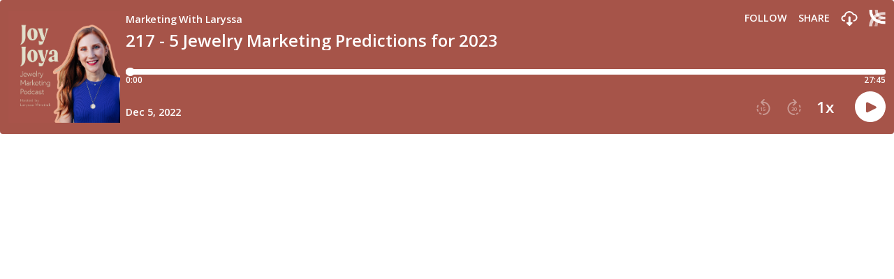

--- FILE ---
content_type: text/javascript
request_url: https://play.libsyn.com/assets/index-12250e24.js
body_size: 217487
content:
var Em=Object.defineProperty;var Am=(e,t,r)=>t in e?Em(e,t,{enumerable:!0,configurable:!0,writable:!0,value:r}):e[t]=r;var Tu=(e,t,r)=>(Am(e,typeof t!="symbol"?t+"":t,r),r);import{r as z,a as km,c as Y,g as Pi,b as ft,R as Re,_ as ke,d as vd}from"./vendor-c69516f0.js";(function(){const t=document.createElement("link").relList;if(t&&t.supports&&t.supports("modulepreload"))return;for(const a of document.querySelectorAll('link[rel="modulepreload"]'))n(a);new MutationObserver(a=>{for(const i of a)if(i.type==="childList")for(const u of i.addedNodes)u.tagName==="LINK"&&u.rel==="modulepreload"&&n(u)}).observe(document,{childList:!0,subtree:!0});function r(a){const i={};return a.integrity&&(i.integrity=a.integrity),a.referrerPolicy&&(i.referrerPolicy=a.referrerPolicy),a.crossOrigin==="use-credentials"?i.credentials="include":a.crossOrigin==="anonymous"?i.credentials="omit":i.credentials="same-origin",i}function n(a){if(a.ep)return;a.ep=!0;const i=r(a);fetch(a.href,i)}})();var bd={exports:{}},Ei={};/**
 * @license React
 * react-jsx-runtime.production.min.js
 *
 * Copyright (c) Facebook, Inc. and its affiliates.
 *
 * This source code is licensed under the MIT license found in the
 * LICENSE file in the root directory of this source tree.
 */var Dm=z,Cm=Symbol.for("react.element"),$m=Symbol.for("react.fragment"),Im=Object.prototype.hasOwnProperty,Rm=Dm.__SECRET_INTERNALS_DO_NOT_USE_OR_YOU_WILL_BE_FIRED.ReactCurrentOwner,Lm={key:!0,ref:!0,__self:!0,__source:!0};function wd(e,t,r){var n,a={},i=null,u=null;r!==void 0&&(i=""+r),t.key!==void 0&&(i=""+t.key),t.ref!==void 0&&(u=t.ref);for(n in t)Im.call(t,n)&&!Lm.hasOwnProperty(n)&&(a[n]=t[n]);if(e&&e.defaultProps)for(n in t=e.defaultProps,t)a[n]===void 0&&(a[n]=t[n]);return{$$typeof:Cm,type:e,key:i,ref:u,props:a,_owner:Rm.current}}Ei.Fragment=$m;Ei.jsx=wd;Ei.jsxs=wd;bd.exports=Ei;var M=bd.exports,Po={},Fl=km;Po.createRoot=Fl.createRoot,Po.hydrateRoot=Fl.hydrateRoot;function ut(e){if(e===null||e===!0||e===!1)return NaN;var t=Number(e);return isNaN(t)?t:t<0?Math.ceil(t):Math.floor(t)}function He(e,t){if(t.length<e)throw new TypeError(e+" argument"+(e>1?"s":"")+" required, but only "+t.length+" present")}function kt(e){He(1,arguments);var t=Object.prototype.toString.call(e);return e instanceof Date||typeof e=="object"&&t==="[object Date]"?new Date(e.getTime()):typeof e=="number"||t==="[object Number]"?new Date(e):((typeof e=="string"||t==="[object String]")&&typeof console<"u"&&(console.warn("Starting with v2.0.0-beta.1 date-fns doesn't accept strings as date arguments. Please use `parseISO` to parse strings. See: https://git.io/fjule"),console.warn(new Error().stack)),new Date(NaN))}function Mm(e,t){He(2,arguments);var r=kt(e).getTime(),n=ut(t);return new Date(r+n)}function Nm(e){var t=new Date(Date.UTC(e.getFullYear(),e.getMonth(),e.getDate(),e.getHours(),e.getMinutes(),e.getSeconds(),e.getMilliseconds()));return t.setUTCFullYear(e.getFullYear()),e.getTime()-t.getTime()}var _d=6e4,xd=36e5;function qm(e){return He(1,arguments),e instanceof Date||typeof e=="object"&&Object.prototype.toString.call(e)==="[object Date]"}function Fm(e){if(He(1,arguments),!qm(e)&&typeof e!="number")return!1;var t=kt(e);return!isNaN(Number(t))}var jm={lessThanXSeconds:{one:"less than a second",other:"less than {{count}} seconds"},xSeconds:{one:"1 second",other:"{{count}} seconds"},halfAMinute:"half a minute",lessThanXMinutes:{one:"less than a minute",other:"less than {{count}} minutes"},xMinutes:{one:"1 minute",other:"{{count}} minutes"},aboutXHours:{one:"about 1 hour",other:"about {{count}} hours"},xHours:{one:"1 hour",other:"{{count}} hours"},xDays:{one:"1 day",other:"{{count}} days"},aboutXWeeks:{one:"about 1 week",other:"about {{count}} weeks"},xWeeks:{one:"1 week",other:"{{count}} weeks"},aboutXMonths:{one:"about 1 month",other:"about {{count}} months"},xMonths:{one:"1 month",other:"{{count}} months"},aboutXYears:{one:"about 1 year",other:"about {{count}} years"},xYears:{one:"1 year",other:"{{count}} years"},overXYears:{one:"over 1 year",other:"over {{count}} years"},almostXYears:{one:"almost 1 year",other:"almost {{count}} years"}},Bm=function(e,t,r){var n,a=jm[e];return typeof a=="string"?n=a:t===1?n=a.one:n=a.other.replace("{{count}}",t.toString()),r!=null&&r.addSuffix?r.comparison&&r.comparison>0?"in "+n:n+" ago":n};const Hm=Bm;function Wr(e){return function(){var t=arguments.length>0&&arguments[0]!==void 0?arguments[0]:{},r=t.width?String(t.width):e.defaultWidth,n=e.formats[r]||e.formats[e.defaultWidth];return n}}var Um={full:"EEEE, MMMM do, y",long:"MMMM do, y",medium:"MMM d, y",short:"MM/dd/yyyy"},zm={full:"h:mm:ss a zzzz",long:"h:mm:ss a z",medium:"h:mm:ss a",short:"h:mm a"},Vm={full:"{{date}} 'at' {{time}}",long:"{{date}} 'at' {{time}}",medium:"{{date}}, {{time}}",short:"{{date}}, {{time}}"},Wm={date:Wr({formats:Um,defaultWidth:"full"}),time:Wr({formats:zm,defaultWidth:"full"}),dateTime:Wr({formats:Vm,defaultWidth:"full"})};const Gm=Wm;var Ym={lastWeek:"'last' eeee 'at' p",yesterday:"'yesterday at' p",today:"'today at' p",tomorrow:"'tomorrow at' p",nextWeek:"eeee 'at' p",other:"P"},Km=function(e,t,r,n){return Ym[e]};const Xm=Km;function Tt(e){return function(t,r){var n=r||{},a=n.context?String(n.context):"standalone",i;if(a==="formatting"&&e.formattingValues){var u=e.defaultFormattingWidth||e.defaultWidth,o=n.width?String(n.width):u;i=e.formattingValues[o]||e.formattingValues[u]}else{var s=e.defaultWidth,l=n.width?String(n.width):e.defaultWidth;i=e.values[l]||e.values[s]}var c=e.argumentCallback?e.argumentCallback(t):t;return i[c]}}var Qm={narrow:["B","A"],abbreviated:["BC","AD"],wide:["Before Christ","Anno Domini"]},Jm={narrow:["1","2","3","4"],abbreviated:["Q1","Q2","Q3","Q4"],wide:["1st quarter","2nd quarter","3rd quarter","4th quarter"]},Zm={narrow:["J","F","M","A","M","J","J","A","S","O","N","D"],abbreviated:["Jan","Feb","Mar","Apr","May","Jun","Jul","Aug","Sep","Oct","Nov","Dec"],wide:["January","February","March","April","May","June","July","August","September","October","November","December"]},eg={narrow:["S","M","T","W","T","F","S"],short:["Su","Mo","Tu","We","Th","Fr","Sa"],abbreviated:["Sun","Mon","Tue","Wed","Thu","Fri","Sat"],wide:["Sunday","Monday","Tuesday","Wednesday","Thursday","Friday","Saturday"]},tg={narrow:{am:"a",pm:"p",midnight:"mi",noon:"n",morning:"morning",afternoon:"afternoon",evening:"evening",night:"night"},abbreviated:{am:"AM",pm:"PM",midnight:"midnight",noon:"noon",morning:"morning",afternoon:"afternoon",evening:"evening",night:"night"},wide:{am:"a.m.",pm:"p.m.",midnight:"midnight",noon:"noon",morning:"morning",afternoon:"afternoon",evening:"evening",night:"night"}},rg={narrow:{am:"a",pm:"p",midnight:"mi",noon:"n",morning:"in the morning",afternoon:"in the afternoon",evening:"in the evening",night:"at night"},abbreviated:{am:"AM",pm:"PM",midnight:"midnight",noon:"noon",morning:"in the morning",afternoon:"in the afternoon",evening:"in the evening",night:"at night"},wide:{am:"a.m.",pm:"p.m.",midnight:"midnight",noon:"noon",morning:"in the morning",afternoon:"in the afternoon",evening:"in the evening",night:"at night"}},ng=function(e,t){var r=Number(e),n=r%100;if(n>20||n<10)switch(n%10){case 1:return r+"st";case 2:return r+"nd";case 3:return r+"rd"}return r+"th"},ag={ordinalNumber:ng,era:Tt({values:Qm,defaultWidth:"wide"}),quarter:Tt({values:Jm,defaultWidth:"wide",argumentCallback:function(e){return e-1}}),month:Tt({values:Zm,defaultWidth:"wide"}),day:Tt({values:eg,defaultWidth:"wide"}),dayPeriod:Tt({values:tg,defaultWidth:"wide",formattingValues:rg,defaultFormattingWidth:"wide"})};const ig=ag;function Ot(e){return function(t){var r=arguments.length>1&&arguments[1]!==void 0?arguments[1]:{},n=r.width,a=n&&e.matchPatterns[n]||e.matchPatterns[e.defaultMatchWidth],i=t.match(a);if(!i)return null;var u=i[0],o=n&&e.parsePatterns[n]||e.parsePatterns[e.defaultParseWidth],s=Array.isArray(o)?og(o,function(d){return d.test(u)}):ug(o,function(d){return d.test(u)}),l;l=e.valueCallback?e.valueCallback(s):s,l=r.valueCallback?r.valueCallback(l):l;var c=t.slice(u.length);return{value:l,rest:c}}}function ug(e,t){for(var r in e)if(e.hasOwnProperty(r)&&t(e[r]))return r}function og(e,t){for(var r=0;r<e.length;r++)if(t(e[r]))return r}function Sd(e){return function(t){var r=arguments.length>1&&arguments[1]!==void 0?arguments[1]:{},n=t.match(e.matchPattern);if(!n)return null;var a=n[0],i=t.match(e.parsePattern);if(!i)return null;var u=e.valueCallback?e.valueCallback(i[0]):i[0];u=r.valueCallback?r.valueCallback(u):u;var o=t.slice(a.length);return{value:u,rest:o}}}var sg=/^(\d+)(th|st|nd|rd)?/i,lg=/\d+/i,cg={narrow:/^(b|a)/i,abbreviated:/^(b\.?\s?c\.?|b\.?\s?c\.?\s?e\.?|a\.?\s?d\.?|c\.?\s?e\.?)/i,wide:/^(before christ|before common era|anno domini|common era)/i},fg={any:[/^b/i,/^(a|c)/i]},dg={narrow:/^[1234]/i,abbreviated:/^q[1234]/i,wide:/^[1234](th|st|nd|rd)? quarter/i},pg={any:[/1/i,/2/i,/3/i,/4/i]},hg={narrow:/^[jfmasond]/i,abbreviated:/^(jan|feb|mar|apr|may|jun|jul|aug|sep|oct|nov|dec)/i,wide:/^(january|february|march|april|may|june|july|august|september|october|november|december)/i},mg={narrow:[/^j/i,/^f/i,/^m/i,/^a/i,/^m/i,/^j/i,/^j/i,/^a/i,/^s/i,/^o/i,/^n/i,/^d/i],any:[/^ja/i,/^f/i,/^mar/i,/^ap/i,/^may/i,/^jun/i,/^jul/i,/^au/i,/^s/i,/^o/i,/^n/i,/^d/i]},gg={narrow:/^[smtwf]/i,short:/^(su|mo|tu|we|th|fr|sa)/i,abbreviated:/^(sun|mon|tue|wed|thu|fri|sat)/i,wide:/^(sunday|monday|tuesday|wednesday|thursday|friday|saturday)/i},yg={narrow:[/^s/i,/^m/i,/^t/i,/^w/i,/^t/i,/^f/i,/^s/i],any:[/^su/i,/^m/i,/^tu/i,/^w/i,/^th/i,/^f/i,/^sa/i]},vg={narrow:/^(a|p|mi|n|(in the|at) (morning|afternoon|evening|night))/i,any:/^([ap]\.?\s?m\.?|midnight|noon|(in the|at) (morning|afternoon|evening|night))/i},bg={any:{am:/^a/i,pm:/^p/i,midnight:/^mi/i,noon:/^no/i,morning:/morning/i,afternoon:/afternoon/i,evening:/evening/i,night:/night/i}},wg={ordinalNumber:Sd({matchPattern:sg,parsePattern:lg,valueCallback:function(e){return parseInt(e,10)}}),era:Ot({matchPatterns:cg,defaultMatchWidth:"wide",parsePatterns:fg,defaultParseWidth:"any"}),quarter:Ot({matchPatterns:dg,defaultMatchWidth:"wide",parsePatterns:pg,defaultParseWidth:"any",valueCallback:function(e){return e+1}}),month:Ot({matchPatterns:hg,defaultMatchWidth:"wide",parsePatterns:mg,defaultParseWidth:"any"}),day:Ot({matchPatterns:gg,defaultMatchWidth:"wide",parsePatterns:yg,defaultParseWidth:"any"}),dayPeriod:Ot({matchPatterns:vg,defaultMatchWidth:"any",parsePatterns:bg,defaultParseWidth:"any"})};const _g=wg;var xg={code:"en-US",formatDistance:Hm,formatLong:Gm,formatRelative:Xm,localize:ig,match:_g,options:{weekStartsOn:0,firstWeekContainsDate:1}};const Eo=xg;function Sg(e,t){He(2,arguments);var r=ut(t);return Mm(e,-r)}var Tg=864e5;function Og(e){He(1,arguments);var t=kt(e),r=t.getTime();t.setUTCMonth(0,1),t.setUTCHours(0,0,0,0);var n=t.getTime(),a=r-n;return Math.floor(a/Tg)+1}function Wa(e){He(1,arguments);var t=1,r=kt(e),n=r.getUTCDay(),a=(n<t?7:0)+n-t;return r.setUTCDate(r.getUTCDate()-a),r.setUTCHours(0,0,0,0),r}function Td(e){He(1,arguments);var t=kt(e),r=t.getUTCFullYear(),n=new Date(0);n.setUTCFullYear(r+1,0,4),n.setUTCHours(0,0,0,0);var a=Wa(n),i=new Date(0);i.setUTCFullYear(r,0,4),i.setUTCHours(0,0,0,0);var u=Wa(i);return t.getTime()>=a.getTime()?r+1:t.getTime()>=u.getTime()?r:r-1}function Pg(e){He(1,arguments);var t=Td(e),r=new Date(0);r.setUTCFullYear(t,0,4),r.setUTCHours(0,0,0,0);var n=Wa(r);return n}var Eg=6048e5;function Ag(e){He(1,arguments);var t=kt(e),r=Wa(t).getTime()-Pg(t).getTime();return Math.round(r/Eg)+1}function Ga(e,t){He(1,arguments);var r=t||{},n=r.locale,a=n&&n.options&&n.options.weekStartsOn,i=a==null?0:ut(a),u=r.weekStartsOn==null?i:ut(r.weekStartsOn);if(!(u>=0&&u<=6))throw new RangeError("weekStartsOn must be between 0 and 6 inclusively");var o=kt(e),s=o.getUTCDay(),l=(s<u?7:0)+s-u;return o.setUTCDate(o.getUTCDate()-l),o.setUTCHours(0,0,0,0),o}function Od(e,t){He(1,arguments);var r=kt(e),n=r.getUTCFullYear(),a=t||{},i=a.locale,u=i&&i.options&&i.options.firstWeekContainsDate,o=u==null?1:ut(u),s=a.firstWeekContainsDate==null?o:ut(a.firstWeekContainsDate);if(!(s>=1&&s<=7))throw new RangeError("firstWeekContainsDate must be between 1 and 7 inclusively");var l=new Date(0);l.setUTCFullYear(n+1,0,s),l.setUTCHours(0,0,0,0);var c=Ga(l,t),d=new Date(0);d.setUTCFullYear(n,0,s),d.setUTCHours(0,0,0,0);var y=Ga(d,t);return r.getTime()>=c.getTime()?n+1:r.getTime()>=y.getTime()?n:n-1}function kg(e,t){He(1,arguments);var r=t||{},n=r.locale,a=n&&n.options&&n.options.firstWeekContainsDate,i=a==null?1:ut(a),u=r.firstWeekContainsDate==null?i:ut(r.firstWeekContainsDate),o=Od(e,t),s=new Date(0);s.setUTCFullYear(o,0,u),s.setUTCHours(0,0,0,0);var l=Ga(s,t);return l}var Dg=6048e5;function Cg(e,t){He(1,arguments);var r=kt(e),n=Ga(r,t).getTime()-kg(r,t).getTime();return Math.round(n/Dg)+1}function me(e,t){for(var r=e<0?"-":"",n=Math.abs(e).toString();n.length<t;)n="0"+n;return r+n}var $g={y:function(e,t){var r=e.getUTCFullYear(),n=r>0?r:1-r;return me(t==="yy"?n%100:n,t.length)},M:function(e,t){var r=e.getUTCMonth();return t==="M"?String(r+1):me(r+1,2)},d:function(e,t){return me(e.getUTCDate(),t.length)},a:function(e,t){var r=e.getUTCHours()/12>=1?"pm":"am";switch(t){case"a":case"aa":return r.toUpperCase();case"aaa":return r;case"aaaaa":return r[0];case"aaaa":default:return r==="am"?"a.m.":"p.m."}},h:function(e,t){return me(e.getUTCHours()%12||12,t.length)},H:function(e,t){return me(e.getUTCHours(),t.length)},m:function(e,t){return me(e.getUTCMinutes(),t.length)},s:function(e,t){return me(e.getUTCSeconds(),t.length)},S:function(e,t){var r=t.length,n=e.getUTCMilliseconds(),a=Math.floor(n*Math.pow(10,r-3));return me(a,t.length)}};const Kt=$g;var kr={am:"am",pm:"pm",midnight:"midnight",noon:"noon",morning:"morning",afternoon:"afternoon",evening:"evening",night:"night"},Ig={G:function(e,t,r){var n=e.getUTCFullYear()>0?1:0;switch(t){case"G":case"GG":case"GGG":return r.era(n,{width:"abbreviated"});case"GGGGG":return r.era(n,{width:"narrow"});case"GGGG":default:return r.era(n,{width:"wide"})}},y:function(e,t,r){if(t==="yo"){var n=e.getUTCFullYear(),a=n>0?n:1-n;return r.ordinalNumber(a,{unit:"year"})}return Kt.y(e,t)},Y:function(e,t,r,n){var a=Od(e,n),i=a>0?a:1-a;if(t==="YY"){var u=i%100;return me(u,2)}return t==="Yo"?r.ordinalNumber(i,{unit:"year"}):me(i,t.length)},R:function(e,t){var r=Td(e);return me(r,t.length)},u:function(e,t){var r=e.getUTCFullYear();return me(r,t.length)},Q:function(e,t,r){var n=Math.ceil((e.getUTCMonth()+1)/3);switch(t){case"Q":return String(n);case"QQ":return me(n,2);case"Qo":return r.ordinalNumber(n,{unit:"quarter"});case"QQQ":return r.quarter(n,{width:"abbreviated",context:"formatting"});case"QQQQQ":return r.quarter(n,{width:"narrow",context:"formatting"});case"QQQQ":default:return r.quarter(n,{width:"wide",context:"formatting"})}},q:function(e,t,r){var n=Math.ceil((e.getUTCMonth()+1)/3);switch(t){case"q":return String(n);case"qq":return me(n,2);case"qo":return r.ordinalNumber(n,{unit:"quarter"});case"qqq":return r.quarter(n,{width:"abbreviated",context:"standalone"});case"qqqqq":return r.quarter(n,{width:"narrow",context:"standalone"});case"qqqq":default:return r.quarter(n,{width:"wide",context:"standalone"})}},M:function(e,t,r){var n=e.getUTCMonth();switch(t){case"M":case"MM":return Kt.M(e,t);case"Mo":return r.ordinalNumber(n+1,{unit:"month"});case"MMM":return r.month(n,{width:"abbreviated",context:"formatting"});case"MMMMM":return r.month(n,{width:"narrow",context:"formatting"});case"MMMM":default:return r.month(n,{width:"wide",context:"formatting"})}},L:function(e,t,r){var n=e.getUTCMonth();switch(t){case"L":return String(n+1);case"LL":return me(n+1,2);case"Lo":return r.ordinalNumber(n+1,{unit:"month"});case"LLL":return r.month(n,{width:"abbreviated",context:"standalone"});case"LLLLL":return r.month(n,{width:"narrow",context:"standalone"});case"LLLL":default:return r.month(n,{width:"wide",context:"standalone"})}},w:function(e,t,r,n){var a=Cg(e,n);return t==="wo"?r.ordinalNumber(a,{unit:"week"}):me(a,t.length)},I:function(e,t,r){var n=Ag(e);return t==="Io"?r.ordinalNumber(n,{unit:"week"}):me(n,t.length)},d:function(e,t,r){return t==="do"?r.ordinalNumber(e.getUTCDate(),{unit:"date"}):Kt.d(e,t)},D:function(e,t,r){var n=Og(e);return t==="Do"?r.ordinalNumber(n,{unit:"dayOfYear"}):me(n,t.length)},E:function(e,t,r){var n=e.getUTCDay();switch(t){case"E":case"EE":case"EEE":return r.day(n,{width:"abbreviated",context:"formatting"});case"EEEEE":return r.day(n,{width:"narrow",context:"formatting"});case"EEEEEE":return r.day(n,{width:"short",context:"formatting"});case"EEEE":default:return r.day(n,{width:"wide",context:"formatting"})}},e:function(e,t,r,n){var a=e.getUTCDay(),i=(a-n.weekStartsOn+8)%7||7;switch(t){case"e":return String(i);case"ee":return me(i,2);case"eo":return r.ordinalNumber(i,{unit:"day"});case"eee":return r.day(a,{width:"abbreviated",context:"formatting"});case"eeeee":return r.day(a,{width:"narrow",context:"formatting"});case"eeeeee":return r.day(a,{width:"short",context:"formatting"});case"eeee":default:return r.day(a,{width:"wide",context:"formatting"})}},c:function(e,t,r,n){var a=e.getUTCDay(),i=(a-n.weekStartsOn+8)%7||7;switch(t){case"c":return String(i);case"cc":return me(i,t.length);case"co":return r.ordinalNumber(i,{unit:"day"});case"ccc":return r.day(a,{width:"abbreviated",context:"standalone"});case"ccccc":return r.day(a,{width:"narrow",context:"standalone"});case"cccccc":return r.day(a,{width:"short",context:"standalone"});case"cccc":default:return r.day(a,{width:"wide",context:"standalone"})}},i:function(e,t,r){var n=e.getUTCDay(),a=n===0?7:n;switch(t){case"i":return String(a);case"ii":return me(a,t.length);case"io":return r.ordinalNumber(a,{unit:"day"});case"iii":return r.day(n,{width:"abbreviated",context:"formatting"});case"iiiii":return r.day(n,{width:"narrow",context:"formatting"});case"iiiiii":return r.day(n,{width:"short",context:"formatting"});case"iiii":default:return r.day(n,{width:"wide",context:"formatting"})}},a:function(e,t,r){var n=e.getUTCHours(),a=n/12>=1?"pm":"am";switch(t){case"a":case"aa":return r.dayPeriod(a,{width:"abbreviated",context:"formatting"});case"aaa":return r.dayPeriod(a,{width:"abbreviated",context:"formatting"}).toLowerCase();case"aaaaa":return r.dayPeriod(a,{width:"narrow",context:"formatting"});case"aaaa":default:return r.dayPeriod(a,{width:"wide",context:"formatting"})}},b:function(e,t,r){var n=e.getUTCHours(),a;switch(n===12?a=kr.noon:n===0?a=kr.midnight:a=n/12>=1?"pm":"am",t){case"b":case"bb":return r.dayPeriod(a,{width:"abbreviated",context:"formatting"});case"bbb":return r.dayPeriod(a,{width:"abbreviated",context:"formatting"}).toLowerCase();case"bbbbb":return r.dayPeriod(a,{width:"narrow",context:"formatting"});case"bbbb":default:return r.dayPeriod(a,{width:"wide",context:"formatting"})}},B:function(e,t,r){var n=e.getUTCHours(),a;switch(n>=17?a=kr.evening:n>=12?a=kr.afternoon:n>=4?a=kr.morning:a=kr.night,t){case"B":case"BB":case"BBB":return r.dayPeriod(a,{width:"abbreviated",context:"formatting"});case"BBBBB":return r.dayPeriod(a,{width:"narrow",context:"formatting"});case"BBBB":default:return r.dayPeriod(a,{width:"wide",context:"formatting"})}},h:function(e,t,r){if(t==="ho"){var n=e.getUTCHours()%12;return n===0&&(n=12),r.ordinalNumber(n,{unit:"hour"})}return Kt.h(e,t)},H:function(e,t,r){return t==="Ho"?r.ordinalNumber(e.getUTCHours(),{unit:"hour"}):Kt.H(e,t)},K:function(e,t,r){var n=e.getUTCHours()%12;return t==="Ko"?r.ordinalNumber(n,{unit:"hour"}):me(n,t.length)},k:function(e,t,r){var n=e.getUTCHours();return n===0&&(n=24),t==="ko"?r.ordinalNumber(n,{unit:"hour"}):me(n,t.length)},m:function(e,t,r){return t==="mo"?r.ordinalNumber(e.getUTCMinutes(),{unit:"minute"}):Kt.m(e,t)},s:function(e,t,r){return t==="so"?r.ordinalNumber(e.getUTCSeconds(),{unit:"second"}):Kt.s(e,t)},S:function(e,t){return Kt.S(e,t)},X:function(e,t,r,n){var a=n._originalDate||e,i=a.getTimezoneOffset();if(i===0)return"Z";switch(t){case"X":return Bl(i);case"XXXX":case"XX":return cr(i);case"XXXXX":case"XXX":default:return cr(i,":")}},x:function(e,t,r,n){var a=n._originalDate||e,i=a.getTimezoneOffset();switch(t){case"x":return Bl(i);case"xxxx":case"xx":return cr(i);case"xxxxx":case"xxx":default:return cr(i,":")}},O:function(e,t,r,n){var a=n._originalDate||e,i=a.getTimezoneOffset();switch(t){case"O":case"OO":case"OOO":return"GMT"+jl(i,":");case"OOOO":default:return"GMT"+cr(i,":")}},z:function(e,t,r,n){var a=n._originalDate||e,i=a.getTimezoneOffset();switch(t){case"z":case"zz":case"zzz":return"GMT"+jl(i,":");case"zzzz":default:return"GMT"+cr(i,":")}},t:function(e,t,r,n){var a=n._originalDate||e,i=Math.floor(a.getTime()/1e3);return me(i,t.length)},T:function(e,t,r,n){var a=n._originalDate||e,i=a.getTime();return me(i,t.length)}};function jl(e,t){var r=e>0?"-":"+",n=Math.abs(e),a=Math.floor(n/60),i=n%60;if(i===0)return r+String(a);var u=t||"";return r+String(a)+u+me(i,2)}function Bl(e,t){if(e%60===0){var r=e>0?"-":"+";return r+me(Math.abs(e)/60,2)}return cr(e,t)}function cr(e,t){var r=t||"",n=e>0?"-":"+",a=Math.abs(e),i=me(Math.floor(a/60),2),u=me(a%60,2);return n+i+r+u}const Rg=Ig;function Hl(e,t){switch(e){case"P":return t.date({width:"short"});case"PP":return t.date({width:"medium"});case"PPP":return t.date({width:"long"});case"PPPP":default:return t.date({width:"full"})}}function Pd(e,t){switch(e){case"p":return t.time({width:"short"});case"pp":return t.time({width:"medium"});case"ppp":return t.time({width:"long"});case"pppp":default:return t.time({width:"full"})}}function Lg(e,t){var r=e.match(/(P+)(p+)?/)||[],n=r[1],a=r[2];if(!a)return Hl(e,t);var i;switch(n){case"P":i=t.dateTime({width:"short"});break;case"PP":i=t.dateTime({width:"medium"});break;case"PPP":i=t.dateTime({width:"long"});break;case"PPPP":default:i=t.dateTime({width:"full"});break}return i.replace("{{date}}",Hl(n,t)).replace("{{time}}",Pd(a,t))}var Mg={p:Pd,P:Lg};const Ng=Mg;var qg=["D","DD"],Fg=["YY","YYYY"];function jg(e){return qg.indexOf(e)!==-1}function Bg(e){return Fg.indexOf(e)!==-1}function Ul(e,t,r){if(e==="YYYY")throw new RangeError("Use `yyyy` instead of `YYYY` (in `".concat(t,"`) for formatting years to the input `").concat(r,"`; see: https://git.io/fxCyr"));if(e==="YY")throw new RangeError("Use `yy` instead of `YY` (in `".concat(t,"`) for formatting years to the input `").concat(r,"`; see: https://git.io/fxCyr"));if(e==="D")throw new RangeError("Use `d` instead of `D` (in `".concat(t,"`) for formatting days of the month to the input `").concat(r,"`; see: https://git.io/fxCyr"));if(e==="DD")throw new RangeError("Use `dd` instead of `DD` (in `".concat(t,"`) for formatting days of the month to the input `").concat(r,"`; see: https://git.io/fxCyr"))}var Hg=/[yYQqMLwIdDecihHKkms]o|(\w)\1*|''|'(''|[^'])+('|$)|./g,Ug=/P+p+|P+|p+|''|'(''|[^'])+('|$)|./g,zg=/^'([^]*?)'?$/,Vg=/''/g,Wg=/[a-zA-Z]/;function Ya(e,t,r){He(2,arguments);var n=String(t),a=r||{},i=a.locale||Eo,u=i.options&&i.options.firstWeekContainsDate,o=u==null?1:ut(u),s=a.firstWeekContainsDate==null?o:ut(a.firstWeekContainsDate);if(!(s>=1&&s<=7))throw new RangeError("firstWeekContainsDate must be between 1 and 7 inclusively");var l=i.options&&i.options.weekStartsOn,c=l==null?0:ut(l),d=a.weekStartsOn==null?c:ut(a.weekStartsOn);if(!(d>=0&&d<=6))throw new RangeError("weekStartsOn must be between 0 and 6 inclusively");if(!i.localize)throw new RangeError("locale must contain localize property");if(!i.formatLong)throw new RangeError("locale must contain formatLong property");var y=kt(e);if(!Fm(y))throw new RangeError("Invalid time value");var _=Nm(y),S=Sg(y,_),k={firstWeekContainsDate:s,weekStartsOn:d,locale:i,_originalDate:y},T=n.match(Ug).map(function(E){var P=E[0];if(P==="p"||P==="P"){var O=Ng[P];return O(E,i.formatLong,k)}return E}).join("").match(Hg).map(function(E){if(E==="''")return"'";var P=E[0];if(P==="'")return Gg(E);var O=Rg[P];if(O)return!a.useAdditionalWeekYearTokens&&Bg(E)&&Ul(E,t,e),!a.useAdditionalDayOfYearTokens&&jg(E)&&Ul(E,t,e),O(S,E,i.localize,k);if(P.match(Wg))throw new RangeError("Format string contains an unescaped latin alphabet character `"+P+"`");return E}).join("");return T}function Gg(e){return e.match(zg)[1].replace(Vg,"'")}function Ka(e,t){He(1,arguments);var r=t||{},n=r.additionalDigits==null?2:ut(r.additionalDigits);if(n!==2&&n!==1&&n!==0)throw new RangeError("additionalDigits must be 0, 1 or 2");if(!(typeof e=="string"||Object.prototype.toString.call(e)==="[object String]"))return new Date(NaN);var a=Qg(e),i;if(a.date){var u=Jg(a.date,n);i=Zg(u.restDateString,u.year)}if(!i||isNaN(i.getTime()))return new Date(NaN);var o=i.getTime(),s=0,l;if(a.time&&(s=ey(a.time),isNaN(s)))return new Date(NaN);if(a.timezone){if(l=ty(a.timezone),isNaN(l))return new Date(NaN)}else{var c=new Date(o+s),d=new Date(0);return d.setFullYear(c.getUTCFullYear(),c.getUTCMonth(),c.getUTCDate()),d.setHours(c.getUTCHours(),c.getUTCMinutes(),c.getUTCSeconds(),c.getUTCMilliseconds()),d}return new Date(o+s+l)}var ba={dateTimeDelimiter:/[T ]/,timeZoneDelimiter:/[Z ]/i,timezone:/([Z+-].*)$/},Yg=/^-?(?:(\d{3})|(\d{2})(?:-?(\d{2}))?|W(\d{2})(?:-?(\d{1}))?|)$/,Kg=/^(\d{2}(?:[.,]\d*)?)(?::?(\d{2}(?:[.,]\d*)?))?(?::?(\d{2}(?:[.,]\d*)?))?$/,Xg=/^([+-])(\d{2})(?::?(\d{2}))?$/;function Qg(e){var t={},r=e.split(ba.dateTimeDelimiter),n;if(r.length>2)return t;if(/:/.test(r[0])?n=r[0]:(t.date=r[0],n=r[1],ba.timeZoneDelimiter.test(t.date)&&(t.date=e.split(ba.timeZoneDelimiter)[0],n=e.substr(t.date.length,e.length))),n){var a=ba.timezone.exec(n);a?(t.time=n.replace(a[1],""),t.timezone=a[1]):t.time=n}return t}function Jg(e,t){var r=new RegExp("^(?:(\\d{4}|[+-]\\d{"+(4+t)+"})|(\\d{2}|[+-]\\d{"+(2+t)+"})$)"),n=e.match(r);if(!n)return{year:NaN,restDateString:""};var a=n[1]?parseInt(n[1]):null,i=n[2]?parseInt(n[2]):null;return{year:i===null?a:i*100,restDateString:e.slice((n[1]||n[2]).length)}}function Zg(e,t){if(t===null)return new Date(NaN);var r=e.match(Yg);if(!r)return new Date(NaN);var n=!!r[4],a=Tn(r[1]),i=Tn(r[2])-1,u=Tn(r[3]),o=Tn(r[4]),s=Tn(r[5])-1;if(n)return uy(t,o,s)?ry(t,o,s):new Date(NaN);var l=new Date(0);return!ay(t,i,u)||!iy(t,a)?new Date(NaN):(l.setUTCFullYear(t,i,Math.max(a,u)),l)}function Tn(e){return e?parseInt(e):1}function ey(e){var t=e.match(Kg);if(!t)return NaN;var r=Ou(t[1]),n=Ou(t[2]),a=Ou(t[3]);return oy(r,n,a)?r*xd+n*_d+a*1e3:NaN}function Ou(e){return e&&parseFloat(e.replace(",","."))||0}function ty(e){if(e==="Z")return 0;var t=e.match(Xg);if(!t)return 0;var r=t[1]==="+"?-1:1,n=parseInt(t[2]),a=t[3]&&parseInt(t[3])||0;return sy(n,a)?r*(n*xd+a*_d):NaN}function ry(e,t,r){var n=new Date(0);n.setUTCFullYear(e,0,4);var a=n.getUTCDay()||7,i=(t-1)*7+r+1-a;return n.setUTCDate(n.getUTCDate()+i),n}var ny=[31,null,31,30,31,30,31,31,30,31,30,31];function Ed(e){return e%400===0||e%4===0&&e%100!==0}function ay(e,t,r){return t>=0&&t<=11&&r>=1&&r<=(ny[t]||(Ed(e)?29:28))}function iy(e,t){return t>=1&&t<=(Ed(e)?366:365)}function uy(e,t,r){return t>=1&&t<=53&&r>=0&&r<=6}function oy(e,t,r){return e===24?t===0&&r===0:r>=0&&r<60&&t>=0&&t<60&&e>=0&&e<25}function sy(e,t){return t>=0&&t<=59}var ly={lessThanXSeconds:{one:"menos de un segundo",other:"menos de {{count}} segundos"},xSeconds:{one:"1 segundo",other:"{{count}} segundos"},halfAMinute:"medio minuto",lessThanXMinutes:{one:"menos de un minuto",other:"menos de {{count}} minutos"},xMinutes:{one:"1 minuto",other:"{{count}} minutos"},aboutXHours:{one:"alrededor de 1 hora",other:"alrededor de {{count}} horas"},xHours:{one:"1 hora",other:"{{count}} horas"},xDays:{one:"1 día",other:"{{count}} días"},aboutXWeeks:{one:"alrededor de 1 semana",other:"alrededor de {{count}} semanas"},xWeeks:{one:"1 semana",other:"{{count}} semanas"},aboutXMonths:{one:"alrededor de 1 mes",other:"alrededor de {{count}} meses"},xMonths:{one:"1 mes",other:"{{count}} meses"},aboutXYears:{one:"alrededor de 1 año",other:"alrededor de {{count}} años"},xYears:{one:"1 año",other:"{{count}} años"},overXYears:{one:"más de 1 año",other:"más de {{count}} años"},almostXYears:{one:"casi 1 año",other:"casi {{count}} años"}},cy=function(e,t,r){var n,a=ly[e];return typeof a=="string"?n=a:t===1?n=a.one:n=a.other.replace("{{count}}",t.toString()),r!=null&&r.addSuffix?r.comparison&&r.comparison>0?"en "+n:"hace "+n:n};const fy=cy;var dy={full:"EEEE, d 'de' MMMM 'de' y",long:"d 'de' MMMM 'de' y",medium:"d MMM y",short:"dd/MM/y"},py={full:"HH:mm:ss zzzz",long:"HH:mm:ss z",medium:"HH:mm:ss",short:"HH:mm"},hy={full:"{{date}} 'a las' {{time}}",long:"{{date}} 'a las' {{time}}",medium:"{{date}}, {{time}}",short:"{{date}}, {{time}}"},my={date:Wr({formats:dy,defaultWidth:"full"}),time:Wr({formats:py,defaultWidth:"full"}),dateTime:Wr({formats:hy,defaultWidth:"full"})};const gy=my;var yy={lastWeek:"'el' eeee 'pasado a la' p",yesterday:"'ayer a la' p",today:"'hoy a la' p",tomorrow:"'mañana a la' p",nextWeek:"eeee 'a la' p",other:"P"},vy={lastWeek:"'el' eeee 'pasado a las' p",yesterday:"'ayer a las' p",today:"'hoy a las' p",tomorrow:"'mañana a las' p",nextWeek:"eeee 'a las' p",other:"P"},by=function(e,t,r,n){return t.getUTCHours()!==1?vy[e]:yy[e]};const wy=by;var _y={narrow:["AC","DC"],abbreviated:["AC","DC"],wide:["antes de cristo","después de cristo"]},xy={narrow:["1","2","3","4"],abbreviated:["T1","T2","T3","T4"],wide:["1º trimestre","2º trimestre","3º trimestre","4º trimestre"]},Sy={narrow:["e","f","m","a","m","j","j","a","s","o","n","d"],abbreviated:["ene","feb","mar","abr","may","jun","jul","ago","sep","oct","nov","dic"],wide:["enero","febrero","marzo","abril","mayo","junio","julio","agosto","septiembre","octubre","noviembre","diciembre"]},Ty={narrow:["d","l","m","m","j","v","s"],short:["do","lu","ma","mi","ju","vi","sá"],abbreviated:["dom","lun","mar","mié","jue","vie","sáb"],wide:["domingo","lunes","martes","miércoles","jueves","viernes","sábado"]},Oy={narrow:{am:"a",pm:"p",midnight:"mn",noon:"md",morning:"mañana",afternoon:"tarde",evening:"tarde",night:"noche"},abbreviated:{am:"AM",pm:"PM",midnight:"medianoche",noon:"mediodia",morning:"mañana",afternoon:"tarde",evening:"tarde",night:"noche"},wide:{am:"a.m.",pm:"p.m.",midnight:"medianoche",noon:"mediodia",morning:"mañana",afternoon:"tarde",evening:"tarde",night:"noche"}},Py={narrow:{am:"a",pm:"p",midnight:"mn",noon:"md",morning:"de la mañana",afternoon:"de la tarde",evening:"de la tarde",night:"de la noche"},abbreviated:{am:"AM",pm:"PM",midnight:"medianoche",noon:"mediodia",morning:"de la mañana",afternoon:"de la tarde",evening:"de la tarde",night:"de la noche"},wide:{am:"a.m.",pm:"p.m.",midnight:"medianoche",noon:"mediodia",morning:"de la mañana",afternoon:"de la tarde",evening:"de la tarde",night:"de la noche"}},Ey=function(e,t){var r=Number(e);return r+"º"},Ay={ordinalNumber:Ey,era:Tt({values:_y,defaultWidth:"wide"}),quarter:Tt({values:xy,defaultWidth:"wide",argumentCallback:function(e){return Number(e)-1}}),month:Tt({values:Sy,defaultWidth:"wide"}),day:Tt({values:Ty,defaultWidth:"wide"}),dayPeriod:Tt({values:Oy,defaultWidth:"wide",formattingValues:Py,defaultFormattingWidth:"wide"})};const ky=Ay;var Dy=/^(\d+)(º)?/i,Cy=/\d+/i,$y={narrow:/^(ac|dc|a|d)/i,abbreviated:/^(a\.?\s?c\.?|a\.?\s?e\.?\s?c\.?|d\.?\s?c\.?|e\.?\s?c\.?)/i,wide:/^(antes de cristo|antes de la era com[uú]n|despu[eé]s de cristo|era com[uú]n)/i},Iy={any:[/^ac/i,/^dc/i],wide:[/^(antes de cristo|antes de la era com[uú]n)/i,/^(despu[eé]s de cristo|era com[uú]n)/i]},Ry={narrow:/^[1234]/i,abbreviated:/^T[1234]/i,wide:/^[1234](º)? trimestre/i},Ly={any:[/1/i,/2/i,/3/i,/4/i]},My={narrow:/^[efmajsond]/i,abbreviated:/^(ene|feb|mar|abr|may|jun|jul|ago|sep|oct|nov|dic)/i,wide:/^(enero|febrero|marzo|abril|mayo|junio|julio|agosto|septiembre|octubre|noviembre|diciembre)/i},Ny={narrow:[/^e/i,/^f/i,/^m/i,/^a/i,/^m/i,/^j/i,/^j/i,/^a/i,/^s/i,/^o/i,/^n/i,/^d/i],any:[/^en/i,/^feb/i,/^mar/i,/^abr/i,/^may/i,/^jun/i,/^jul/i,/^ago/i,/^sep/i,/^oct/i,/^nov/i,/^dic/i]},qy={narrow:/^[dlmjvs]/i,short:/^(do|lu|ma|mi|ju|vi|s[áa])/i,abbreviated:/^(dom|lun|mar|mi[ée]|jue|vie|s[áa]b)/i,wide:/^(domingo|lunes|martes|mi[ée]rcoles|jueves|viernes|s[áa]bado)/i},Fy={narrow:[/^d/i,/^l/i,/^m/i,/^m/i,/^j/i,/^v/i,/^s/i],any:[/^do/i,/^lu/i,/^ma/i,/^mi/i,/^ju/i,/^vi/i,/^sa/i]},jy={narrow:/^(a|p|mn|md|(de la|a las) (mañana|tarde|noche))/i,any:/^([ap]\.?\s?m\.?|medianoche|mediodia|(de la|a las) (mañana|tarde|noche))/i},By={any:{am:/^a/i,pm:/^p/i,midnight:/^mn/i,noon:/^md/i,morning:/mañana/i,afternoon:/tarde/i,evening:/tarde/i,night:/noche/i}},Hy={ordinalNumber:Sd({matchPattern:Dy,parsePattern:Cy,valueCallback:function(e){return parseInt(e,10)}}),era:Ot({matchPatterns:$y,defaultMatchWidth:"wide",parsePatterns:Iy,defaultParseWidth:"any"}),quarter:Ot({matchPatterns:Ry,defaultMatchWidth:"wide",parsePatterns:Ly,defaultParseWidth:"any",valueCallback:function(e){return e+1}}),month:Ot({matchPatterns:My,defaultMatchWidth:"wide",parsePatterns:Ny,defaultParseWidth:"any"}),day:Ot({matchPatterns:qy,defaultMatchWidth:"wide",parsePatterns:Fy,defaultParseWidth:"any"}),dayPeriod:Ot({matchPatterns:jy,defaultMatchWidth:"any",parsePatterns:By,defaultParseWidth:"any"})};const Uy=Hy;var zy={code:"es",formatDistance:fy,formatLong:gy,formatRelative:wy,localize:ky,match:Uy,options:{weekStartsOn:1,firstWeekContainsDate:1}};const Vy=zy;var wa={},ta={},ra={};(function(e){Object.defineProperty(e,"__esModule",{value:!0}),e.DELTAE94_DIFF_STATUS={NA:0,PERFECT:1,CLOSE:2,GOOD:10,SIMILAR:50},e.SIGBITS=5,e.RSHIFT=8-e.SIGBITS;function t(){var S,k,T=new Promise(function(E,P){S=E,k=P});return{resolve:S,reject:k,promise:T}}e.defer=t;function r(S){var k=/^#?([a-f\d]{2})([a-f\d]{2})([a-f\d]{2})$/i.exec(S);return k===null?null:[k[1],k[2],k[3]].map(function(T){return parseInt(T,16)})}e.hexToRgb=r;function n(S,k,T){return"#"+((1<<24)+(S<<16)+(k<<8)+T).toString(16).slice(1,7)}e.rgbToHex=n;function a(S,k,T){S/=255,k/=255,T/=255;var E=Math.max(S,k,T),P=Math.min(S,k,T),O,q,$=(E+P)/2;if(E===P)O=q=0;else{var A=E-P;switch(q=$>.5?A/(2-E-P):A/(E+P),E){case S:O=(k-T)/A+(k<T?6:0);break;case k:O=(T-S)/A+2;break;case T:O=(S-k)/A+4;break}O/=6}return[O,q,$]}e.rgbToHsl=a;function i(S,k,T){var E,P,O;function q(w,h,m){return m<0&&(m+=1),m>1&&(m-=1),m<1/6?w+(h-w)*6*m:m<1/2?h:m<2/3?w+(h-w)*(2/3-m)*6:w}if(k===0)E=P=O=T;else{var $=T<.5?T*(1+k):T+k-T*k,A=2*T-$;E=q(A,$,S+1/3),P=q(A,$,S),O=q(A,$,S-1/3)}return[E*255,P*255,O*255]}e.hslToRgb=i;function u(S,k,T){S/=255,k/=255,T/=255,S=S>.04045?Math.pow((S+.005)/1.055,2.4):S/12.92,k=k>.04045?Math.pow((k+.005)/1.055,2.4):k/12.92,T=T>.04045?Math.pow((T+.005)/1.055,2.4):T/12.92,S*=100,k*=100,T*=100;var E=S*.4124+k*.3576+T*.1805,P=S*.2126+k*.7152+T*.0722,O=S*.0193+k*.1192+T*.9505;return[E,P,O]}e.rgbToXyz=u;function o(S,k,T){var E=95.047,P=100,O=108.883;S/=E,k/=P,T/=O,S=S>.008856?Math.pow(S,1/3):7.787*S+16/116,k=k>.008856?Math.pow(k,1/3):7.787*k+16/116,T=T>.008856?Math.pow(T,1/3):7.787*T+16/116;var q=116*k-16,$=500*(S-k),A=200*(k-T);return[q,$,A]}e.xyzToCIELab=o;function s(S,k,T){var E=u(S,k,T),P=E[0],O=E[1],q=E[2];return o(P,O,q)}e.rgbToCIELab=s;function l(S,k){var T=1,E=1,P=1,O=S[0],q=S[1],$=S[2],A=k[0],w=k[1],h=k[2],m=O-A,f=q-w,p=$-h,b=Math.sqrt(q*q+$*$),v=Math.sqrt(w*w+h*h),x=A-O,D=v-b,L=Math.sqrt(m*m+f*f+p*p),N=Math.sqrt(L)>Math.sqrt(Math.abs(x))+Math.sqrt(Math.abs(D))?Math.sqrt(L*L-x*x-D*D):0,I=1+.045*b,F=1+.015*b;return x/=T,D/=E*I,N/=P*F,Math.sqrt(x*x+D*D+N*N)}e.deltaE94=l;function c(S,k){var T=s.apply(void 0,S),E=s.apply(void 0,k);return l(T,E)}e.rgbDiff=c;function d(S,k){var T=r(S),E=r(k);return c(T,E)}e.hexDiff=d;function y(S){return S<e.DELTAE94_DIFF_STATUS.NA?"N/A":S<=e.DELTAE94_DIFF_STATUS.PERFECT?"Perfect":S<=e.DELTAE94_DIFF_STATUS.CLOSE?"Close":S<=e.DELTAE94_DIFF_STATUS.GOOD?"Good":S<e.DELTAE94_DIFF_STATUS.SIMILAR?"Similar":"Wrong"}e.getColorDiffStatus=y;function _(S,k,T){return(S<<2*e.SIGBITS)+(k<<e.SIGBITS)+T}e.getColorIndex=_})(ra);function Wy(e,t){for(var r=-1,n=e==null?0:e.length,a=0,i=[];++r<n;){var u=e[r];t(u,r,e)&&(i[a++]=u)}return i}var Ad=Wy;function Gy(e){return function(t,r,n){for(var a=-1,i=Object(t),u=n(t),o=u.length;o--;){var s=u[e?o:++a];if(r(i[s],s,i)===!1)break}return t}}var Yy=Gy,Ky=Yy,Xy=Ky(),Qy=Xy;function Jy(e,t){for(var r=-1,n=Array(e);++r<e;)n[r]=t(r);return n}var Zy=Jy,ev=typeof Y=="object"&&Y&&Y.Object===Object&&Y,kd=ev,tv=kd,rv=typeof self=="object"&&self&&self.Object===Object&&self,nv=tv||rv||Function("return this")(),Dt=nv,av=Dt,iv=av.Symbol,na=iv,zl=na,Dd=Object.prototype,uv=Dd.hasOwnProperty,ov=Dd.toString,On=zl?zl.toStringTag:void 0;function sv(e){var t=uv.call(e,On),r=e[On];try{e[On]=void 0;var n=!0}catch{}var a=ov.call(e);return n&&(t?e[On]=r:delete e[On]),a}var lv=sv,cv=Object.prototype,fv=cv.toString;function dv(e){return fv.call(e)}var pv=dv,Vl=na,hv=lv,mv=pv,gv="[object Null]",yv="[object Undefined]",Wl=Vl?Vl.toStringTag:void 0;function vv(e){return e==null?e===void 0?yv:gv:Wl&&Wl in Object(e)?hv(e):mv(e)}var aa=vv;function bv(e){return e!=null&&typeof e=="object"}var Tr=bv,wv=aa,_v=Tr,xv="[object Arguments]";function Sv(e){return _v(e)&&wv(e)==xv}var Tv=Sv,Gl=Tv,Ov=Tr,Cd=Object.prototype,Pv=Cd.hasOwnProperty,Ev=Cd.propertyIsEnumerable,Av=Gl(function(){return arguments}())?Gl:function(e){return Ov(e)&&Pv.call(e,"callee")&&!Ev.call(e,"callee")},$d=Av,kv=Array.isArray,Ct=kv,Xa={exports:{}};function Dv(){return!1}var Cv=Dv;Xa.exports;(function(e,t){var r=Dt,n=Cv,a=t&&!t.nodeType&&t,i=a&&!0&&e&&!e.nodeType&&e,u=i&&i.exports===a,o=u?r.Buffer:void 0,s=o?o.isBuffer:void 0,l=s||n;e.exports=l})(Xa,Xa.exports);var ms=Xa.exports,$v=9007199254740991,Iv=/^(?:0|[1-9]\d*)$/;function Rv(e,t){var r=typeof e;return t=t??$v,!!t&&(r=="number"||r!="symbol"&&Iv.test(e))&&e>-1&&e%1==0&&e<t}var gs=Rv,Lv=9007199254740991;function Mv(e){return typeof e=="number"&&e>-1&&e%1==0&&e<=Lv}var ys=Mv,Nv=aa,qv=ys,Fv=Tr,jv="[object Arguments]",Bv="[object Array]",Hv="[object Boolean]",Uv="[object Date]",zv="[object Error]",Vv="[object Function]",Wv="[object Map]",Gv="[object Number]",Yv="[object Object]",Kv="[object RegExp]",Xv="[object Set]",Qv="[object String]",Jv="[object WeakMap]",Zv="[object ArrayBuffer]",eb="[object DataView]",tb="[object Float32Array]",rb="[object Float64Array]",nb="[object Int8Array]",ab="[object Int16Array]",ib="[object Int32Array]",ub="[object Uint8Array]",ob="[object Uint8ClampedArray]",sb="[object Uint16Array]",lb="[object Uint32Array]",xe={};xe[tb]=xe[rb]=xe[nb]=xe[ab]=xe[ib]=xe[ub]=xe[ob]=xe[sb]=xe[lb]=!0;xe[jv]=xe[Bv]=xe[Zv]=xe[Hv]=xe[eb]=xe[Uv]=xe[zv]=xe[Vv]=xe[Wv]=xe[Gv]=xe[Yv]=xe[Kv]=xe[Xv]=xe[Qv]=xe[Jv]=!1;function cb(e){return Fv(e)&&qv(e.length)&&!!xe[Nv(e)]}var fb=cb;function db(e){return function(t){return e(t)}}var vs=db,Qa={exports:{}};Qa.exports;(function(e,t){var r=kd,n=t&&!t.nodeType&&t,a=n&&!0&&e&&!e.nodeType&&e,i=a&&a.exports===n,u=i&&r.process,o=function(){try{var s=a&&a.require&&a.require("util").types;return s||u&&u.binding&&u.binding("util")}catch{}}();e.exports=o})(Qa,Qa.exports);var bs=Qa.exports,pb=fb,hb=vs,Yl=bs,Kl=Yl&&Yl.isTypedArray,mb=Kl?hb(Kl):pb,Id=mb,gb=Zy,yb=$d,vb=Ct,bb=ms,wb=gs,_b=Id,xb=Object.prototype,Sb=xb.hasOwnProperty;function Tb(e,t){var r=vb(e),n=!r&&yb(e),a=!r&&!n&&bb(e),i=!r&&!n&&!a&&_b(e),u=r||n||a||i,o=u?gb(e.length,String):[],s=o.length;for(var l in e)(t||Sb.call(e,l))&&!(u&&(l=="length"||a&&(l=="offset"||l=="parent")||i&&(l=="buffer"||l=="byteLength"||l=="byteOffset")||wb(l,s)))&&o.push(l);return o}var Rd=Tb,Ob=Object.prototype;function Pb(e){var t=e&&e.constructor,r=typeof t=="function"&&t.prototype||Ob;return e===r}var ws=Pb;function Eb(e,t){return function(r){return e(t(r))}}var Ld=Eb,Ab=Ld,kb=Ab(Object.keys,Object),Db=kb,Cb=ws,$b=Db,Ib=Object.prototype,Rb=Ib.hasOwnProperty;function Lb(e){if(!Cb(e))return $b(e);var t=[];for(var r in Object(e))Rb.call(e,r)&&r!="constructor"&&t.push(r);return t}var Mb=Lb;function Nb(e){var t=typeof e;return e!=null&&(t=="object"||t=="function")}var Or=Nb,qb=aa,Fb=Or,jb="[object AsyncFunction]",Bb="[object Function]",Hb="[object GeneratorFunction]",Ub="[object Proxy]";function zb(e){if(!Fb(e))return!1;var t=qb(e);return t==Bb||t==Hb||t==jb||t==Ub}var Md=zb,Vb=Md,Wb=ys;function Gb(e){return e!=null&&Wb(e.length)&&!Vb(e)}var Ai=Gb,Yb=Rd,Kb=Mb,Xb=Ai;function Qb(e){return Xb(e)?Yb(e):Kb(e)}var ia=Qb,Jb=Qy,Zb=ia;function e2(e,t){return e&&Jb(e,t,Zb)}var t2=e2,r2=Ai;function n2(e,t){return function(r,n){if(r==null)return r;if(!r2(r))return e(r,n);for(var a=r.length,i=t?a:-1,u=Object(r);(t?i--:++i<a)&&n(u[i],i,u)!==!1;);return r}}var a2=n2,i2=t2,u2=a2,o2=u2(i2),s2=o2,l2=s2;function c2(e,t){var r=[];return l2(e,function(n,a,i){t(n,a,i)&&r.push(n)}),r}var f2=c2;function d2(){this.__data__=[],this.size=0}var p2=d2;function h2(e,t){return e===t||e!==e&&t!==t}var ua=h2,m2=ua;function g2(e,t){for(var r=e.length;r--;)if(m2(e[r][0],t))return r;return-1}var ki=g2,y2=ki,v2=Array.prototype,b2=v2.splice;function w2(e){var t=this.__data__,r=y2(t,e);if(r<0)return!1;var n=t.length-1;return r==n?t.pop():b2.call(t,r,1),--this.size,!0}var _2=w2,x2=ki;function S2(e){var t=this.__data__,r=x2(t,e);return r<0?void 0:t[r][1]}var T2=S2,O2=ki;function P2(e){return O2(this.__data__,e)>-1}var E2=P2,A2=ki;function k2(e,t){var r=this.__data__,n=A2(r,e);return n<0?(++this.size,r.push([e,t])):r[n][1]=t,this}var D2=k2,C2=p2,$2=_2,I2=T2,R2=E2,L2=D2;function sn(e){var t=-1,r=e==null?0:e.length;for(this.clear();++t<r;){var n=e[t];this.set(n[0],n[1])}}sn.prototype.clear=C2;sn.prototype.delete=$2;sn.prototype.get=I2;sn.prototype.has=R2;sn.prototype.set=L2;var Di=sn,M2=Di;function N2(){this.__data__=new M2,this.size=0}var q2=N2;function F2(e){var t=this.__data__,r=t.delete(e);return this.size=t.size,r}var j2=F2;function B2(e){return this.__data__.get(e)}var H2=B2;function U2(e){return this.__data__.has(e)}var z2=U2,V2=Dt,W2=V2["__core-js_shared__"],G2=W2,Pu=G2,Xl=function(){var e=/[^.]+$/.exec(Pu&&Pu.keys&&Pu.keys.IE_PROTO||"");return e?"Symbol(src)_1."+e:""}();function Y2(e){return!!Xl&&Xl in e}var K2=Y2,X2=Function.prototype,Q2=X2.toString;function J2(e){if(e!=null){try{return Q2.call(e)}catch{}try{return e+""}catch{}}return""}var Nd=J2,Z2=Md,e3=K2,t3=Or,r3=Nd,n3=/[\\^$.*+?()[\]{}|]/g,a3=/^\[object .+?Constructor\]$/,i3=Function.prototype,u3=Object.prototype,o3=i3.toString,s3=u3.hasOwnProperty,l3=RegExp("^"+o3.call(s3).replace(n3,"\\$&").replace(/hasOwnProperty|(function).*?(?=\\\()| for .+?(?=\\\])/g,"$1.*?")+"$");function c3(e){if(!t3(e)||e3(e))return!1;var t=Z2(e)?l3:a3;return t.test(r3(e))}var f3=c3;function d3(e,t){return e==null?void 0:e[t]}var p3=d3,h3=f3,m3=p3;function g3(e,t){var r=m3(e,t);return h3(r)?r:void 0}var Pr=g3,y3=Pr,v3=Dt,b3=y3(v3,"Map"),_s=b3,w3=Pr,_3=w3(Object,"create"),Ci=_3,Ql=Ci;function x3(){this.__data__=Ql?Ql(null):{},this.size=0}var S3=x3;function T3(e){var t=this.has(e)&&delete this.__data__[e];return this.size-=t?1:0,t}var O3=T3,P3=Ci,E3="__lodash_hash_undefined__",A3=Object.prototype,k3=A3.hasOwnProperty;function D3(e){var t=this.__data__;if(P3){var r=t[e];return r===E3?void 0:r}return k3.call(t,e)?t[e]:void 0}var C3=D3,$3=Ci,I3=Object.prototype,R3=I3.hasOwnProperty;function L3(e){var t=this.__data__;return $3?t[e]!==void 0:R3.call(t,e)}var M3=L3,N3=Ci,q3="__lodash_hash_undefined__";function F3(e,t){var r=this.__data__;return this.size+=this.has(e)?0:1,r[e]=N3&&t===void 0?q3:t,this}var j3=F3,B3=S3,H3=O3,U3=C3,z3=M3,V3=j3;function ln(e){var t=-1,r=e==null?0:e.length;for(this.clear();++t<r;){var n=e[t];this.set(n[0],n[1])}}ln.prototype.clear=B3;ln.prototype.delete=H3;ln.prototype.get=U3;ln.prototype.has=z3;ln.prototype.set=V3;var W3=ln,Jl=W3,G3=Di,Y3=_s;function K3(){this.size=0,this.__data__={hash:new Jl,map:new(Y3||G3),string:new Jl}}var X3=K3;function Q3(e){var t=typeof e;return t=="string"||t=="number"||t=="symbol"||t=="boolean"?e!=="__proto__":e===null}var J3=Q3,Z3=J3;function ew(e,t){var r=e.__data__;return Z3(t)?r[typeof t=="string"?"string":"hash"]:r.map}var $i=ew,tw=$i;function rw(e){var t=tw(this,e).delete(e);return this.size-=t?1:0,t}var nw=rw,aw=$i;function iw(e){return aw(this,e).get(e)}var uw=iw,ow=$i;function sw(e){return ow(this,e).has(e)}var lw=sw,cw=$i;function fw(e,t){var r=cw(this,e),n=r.size;return r.set(e,t),this.size+=r.size==n?0:1,this}var dw=fw,pw=X3,hw=nw,mw=uw,gw=lw,yw=dw;function cn(e){var t=-1,r=e==null?0:e.length;for(this.clear();++t<r;){var n=e[t];this.set(n[0],n[1])}}cn.prototype.clear=pw;cn.prototype.delete=hw;cn.prototype.get=mw;cn.prototype.has=gw;cn.prototype.set=yw;var xs=cn,vw=Di,bw=_s,ww=xs,_w=200;function xw(e,t){var r=this.__data__;if(r instanceof vw){var n=r.__data__;if(!bw||n.length<_w-1)return n.push([e,t]),this.size=++r.size,this;r=this.__data__=new ww(n)}return r.set(e,t),this.size=r.size,this}var Sw=xw,Tw=Di,Ow=q2,Pw=j2,Ew=H2,Aw=z2,kw=Sw;function fn(e){var t=this.__data__=new Tw(e);this.size=t.size}fn.prototype.clear=Ow;fn.prototype.delete=Pw;fn.prototype.get=Ew;fn.prototype.has=Aw;fn.prototype.set=kw;var Ss=fn,Dw="__lodash_hash_undefined__";function Cw(e){return this.__data__.set(e,Dw),this}var $w=Cw;function Iw(e){return this.__data__.has(e)}var Rw=Iw,Lw=xs,Mw=$w,Nw=Rw;function Ja(e){var t=-1,r=e==null?0:e.length;for(this.__data__=new Lw;++t<r;)this.add(e[t])}Ja.prototype.add=Ja.prototype.push=Mw;Ja.prototype.has=Nw;var qw=Ja;function Fw(e,t){for(var r=-1,n=e==null?0:e.length;++r<n;)if(t(e[r],r,e))return!0;return!1}var jw=Fw;function Bw(e,t){return e.has(t)}var Hw=Bw,Uw=qw,zw=jw,Vw=Hw,Ww=1,Gw=2;function Yw(e,t,r,n,a,i){var u=r&Ww,o=e.length,s=t.length;if(o!=s&&!(u&&s>o))return!1;var l=i.get(e),c=i.get(t);if(l&&c)return l==t&&c==e;var d=-1,y=!0,_=r&Gw?new Uw:void 0;for(i.set(e,t),i.set(t,e);++d<o;){var S=e[d],k=t[d];if(n)var T=u?n(k,S,d,t,e,i):n(S,k,d,e,t,i);if(T!==void 0){if(T)continue;y=!1;break}if(_){if(!zw(t,function(E,P){if(!Vw(_,P)&&(S===E||a(S,E,r,n,i)))return _.push(P)})){y=!1;break}}else if(!(S===k||a(S,k,r,n,i))){y=!1;break}}return i.delete(e),i.delete(t),y}var qd=Yw,Kw=Dt,Xw=Kw.Uint8Array,Fd=Xw;function Qw(e){var t=-1,r=Array(e.size);return e.forEach(function(n,a){r[++t]=[a,n]}),r}var Jw=Qw;function Zw(e){var t=-1,r=Array(e.size);return e.forEach(function(n){r[++t]=n}),r}var e6=Zw,Zl=na,ec=Fd,t6=ua,r6=qd,n6=Jw,a6=e6,i6=1,u6=2,o6="[object Boolean]",s6="[object Date]",l6="[object Error]",c6="[object Map]",f6="[object Number]",d6="[object RegExp]",p6="[object Set]",h6="[object String]",m6="[object Symbol]",g6="[object ArrayBuffer]",y6="[object DataView]",tc=Zl?Zl.prototype:void 0,Eu=tc?tc.valueOf:void 0;function v6(e,t,r,n,a,i,u){switch(r){case y6:if(e.byteLength!=t.byteLength||e.byteOffset!=t.byteOffset)return!1;e=e.buffer,t=t.buffer;case g6:return!(e.byteLength!=t.byteLength||!i(new ec(e),new ec(t)));case o6:case s6:case f6:return t6(+e,+t);case l6:return e.name==t.name&&e.message==t.message;case d6:case h6:return e==t+"";case c6:var o=n6;case p6:var s=n&i6;if(o||(o=a6),e.size!=t.size&&!s)return!1;var l=u.get(e);if(l)return l==t;n|=u6,u.set(e,t);var c=r6(o(e),o(t),n,a,i,u);return u.delete(e),c;case m6:if(Eu)return Eu.call(e)==Eu.call(t)}return!1}var b6=v6;function w6(e,t){for(var r=-1,n=t.length,a=e.length;++r<n;)e[a+r]=t[r];return e}var jd=w6,_6=jd,x6=Ct;function S6(e,t,r){var n=t(e);return x6(e)?n:_6(n,r(e))}var Bd=S6;function T6(){return[]}var Hd=T6,O6=Ad,P6=Hd,E6=Object.prototype,A6=E6.propertyIsEnumerable,rc=Object.getOwnPropertySymbols,k6=rc?function(e){return e==null?[]:(e=Object(e),O6(rc(e),function(t){return A6.call(e,t)}))}:P6,Ts=k6,D6=Bd,C6=Ts,$6=ia;function I6(e){return D6(e,$6,C6)}var Ud=I6,nc=Ud,R6=1,L6=Object.prototype,M6=L6.hasOwnProperty;function N6(e,t,r,n,a,i){var u=r&R6,o=nc(e),s=o.length,l=nc(t),c=l.length;if(s!=c&&!u)return!1;for(var d=s;d--;){var y=o[d];if(!(u?y in t:M6.call(t,y)))return!1}var _=i.get(e),S=i.get(t);if(_&&S)return _==t&&S==e;var k=!0;i.set(e,t),i.set(t,e);for(var T=u;++d<s;){y=o[d];var E=e[y],P=t[y];if(n)var O=u?n(P,E,y,t,e,i):n(E,P,y,e,t,i);if(!(O===void 0?E===P||a(E,P,r,n,i):O)){k=!1;break}T||(T=y=="constructor")}if(k&&!T){var q=e.constructor,$=t.constructor;q!=$&&"constructor"in e&&"constructor"in t&&!(typeof q=="function"&&q instanceof q&&typeof $=="function"&&$ instanceof $)&&(k=!1)}return i.delete(e),i.delete(t),k}var q6=N6,F6=Pr,j6=Dt,B6=F6(j6,"DataView"),H6=B6,U6=Pr,z6=Dt,V6=U6(z6,"Promise"),W6=V6,G6=Pr,Y6=Dt,K6=G6(Y6,"Set"),X6=K6,Q6=Pr,J6=Dt,Z6=Q6(J6,"WeakMap"),e4=Z6,Ao=H6,ko=_s,Do=W6,Co=X6,$o=e4,zd=aa,dn=Nd,ac="[object Map]",t4="[object Object]",ic="[object Promise]",uc="[object Set]",oc="[object WeakMap]",sc="[object DataView]",r4=dn(Ao),n4=dn(ko),a4=dn(Do),i4=dn(Co),u4=dn($o),fr=zd;(Ao&&fr(new Ao(new ArrayBuffer(1)))!=sc||ko&&fr(new ko)!=ac||Do&&fr(Do.resolve())!=ic||Co&&fr(new Co)!=uc||$o&&fr(new $o)!=oc)&&(fr=function(e){var t=zd(e),r=t==t4?e.constructor:void 0,n=r?dn(r):"";if(n)switch(n){case r4:return sc;case n4:return ac;case a4:return ic;case i4:return uc;case u4:return oc}return t});var Ii=fr,Au=Ss,o4=qd,s4=b6,l4=q6,lc=Ii,cc=Ct,fc=ms,c4=Id,f4=1,dc="[object Arguments]",pc="[object Array]",_a="[object Object]",d4=Object.prototype,hc=d4.hasOwnProperty;function p4(e,t,r,n,a,i){var u=cc(e),o=cc(t),s=u?pc:lc(e),l=o?pc:lc(t);s=s==dc?_a:s,l=l==dc?_a:l;var c=s==_a,d=l==_a,y=s==l;if(y&&fc(e)){if(!fc(t))return!1;u=!0,c=!1}if(y&&!c)return i||(i=new Au),u||c4(e)?o4(e,t,r,n,a,i):s4(e,t,s,r,n,a,i);if(!(r&f4)){var _=c&&hc.call(e,"__wrapped__"),S=d&&hc.call(t,"__wrapped__");if(_||S){var k=_?e.value():e,T=S?t.value():t;return i||(i=new Au),a(k,T,r,n,i)}}return y?(i||(i=new Au),l4(e,t,r,n,a,i)):!1}var h4=p4,m4=h4,mc=Tr;function Vd(e,t,r,n,a){return e===t?!0:e==null||t==null||!mc(e)&&!mc(t)?e!==e&&t!==t:m4(e,t,r,n,Vd,a)}var Wd=Vd,g4=Ss,y4=Wd,v4=1,b4=2;function w4(e,t,r,n){var a=r.length,i=a,u=!n;if(e==null)return!i;for(e=Object(e);a--;){var o=r[a];if(u&&o[2]?o[1]!==e[o[0]]:!(o[0]in e))return!1}for(;++a<i;){o=r[a];var s=o[0],l=e[s],c=o[1];if(u&&o[2]){if(l===void 0&&!(s in e))return!1}else{var d=new g4;if(n)var y=n(l,c,s,e,t,d);if(!(y===void 0?y4(c,l,v4|b4,n,d):y))return!1}}return!0}var _4=w4,x4=Or;function S4(e){return e===e&&!x4(e)}var Gd=S4,T4=Gd,O4=ia;function P4(e){for(var t=O4(e),r=t.length;r--;){var n=t[r],a=e[n];t[r]=[n,a,T4(a)]}return t}var E4=P4;function A4(e,t){return function(r){return r==null?!1:r[e]===t&&(t!==void 0||e in Object(r))}}var Yd=A4,k4=_4,D4=E4,C4=Yd;function $4(e){var t=D4(e);return t.length==1&&t[0][2]?C4(t[0][0],t[0][1]):function(r){return r===e||k4(r,e,t)}}var I4=$4,R4=aa,L4=Tr,M4="[object Symbol]";function N4(e){return typeof e=="symbol"||L4(e)&&R4(e)==M4}var Os=N4,q4=Ct,F4=Os,j4=/\.|\[(?:[^[\]]*|(["'])(?:(?!\1)[^\\]|\\.)*?\1)\]/,B4=/^\w*$/;function H4(e,t){if(q4(e))return!1;var r=typeof e;return r=="number"||r=="symbol"||r=="boolean"||e==null||F4(e)?!0:B4.test(e)||!j4.test(e)||t!=null&&e in Object(t)}var Ps=H4,Kd=xs,U4="Expected a function";function Es(e,t){if(typeof e!="function"||t!=null&&typeof t!="function")throw new TypeError(U4);var r=function(){var n=arguments,a=t?t.apply(this,n):n[0],i=r.cache;if(i.has(a))return i.get(a);var u=e.apply(this,n);return r.cache=i.set(a,u)||i,u};return r.cache=new(Es.Cache||Kd),r}Es.Cache=Kd;var z4=Es,V4=z4,W4=500;function G4(e){var t=V4(e,function(n){return r.size===W4&&r.clear(),n}),r=t.cache;return t}var Y4=G4,K4=Y4,X4=/[^.[\]]+|\[(?:(-?\d+(?:\.\d+)?)|(["'])((?:(?!\2)[^\\]|\\.)*?)\2)\]|(?=(?:\.|\[\])(?:\.|\[\]|$))/g,Q4=/\\(\\)?/g,J4=K4(function(e){var t=[];return e.charCodeAt(0)===46&&t.push(""),e.replace(X4,function(r,n,a,i){t.push(a?i.replace(Q4,"$1"):n||r)}),t}),Z4=J4;function e_(e,t){for(var r=-1,n=e==null?0:e.length,a=Array(n);++r<n;)a[r]=t(e[r],r,e);return a}var t_=e_,gc=na,r_=t_,n_=Ct,a_=Os,i_=1/0,yc=gc?gc.prototype:void 0,vc=yc?yc.toString:void 0;function Xd(e){if(typeof e=="string")return e;if(n_(e))return r_(e,Xd)+"";if(a_(e))return vc?vc.call(e):"";var t=e+"";return t=="0"&&1/e==-i_?"-0":t}var u_=Xd,o_=u_;function s_(e){return e==null?"":o_(e)}var l_=s_,c_=Ct,f_=Ps,d_=Z4,p_=l_;function h_(e,t){return c_(e)?e:f_(e,t)?[e]:d_(p_(e))}var Qd=h_,m_=Os,g_=1/0;function y_(e){if(typeof e=="string"||m_(e))return e;var t=e+"";return t=="0"&&1/e==-g_?"-0":t}var Ri=y_,v_=Qd,b_=Ri;function w_(e,t){t=v_(t,e);for(var r=0,n=t.length;e!=null&&r<n;)e=e[b_(t[r++])];return r&&r==n?e:void 0}var Jd=w_,__=Jd;function x_(e,t,r){var n=e==null?void 0:__(e,t);return n===void 0?r:n}var S_=x_;function T_(e,t){return e!=null&&t in Object(e)}var O_=T_,P_=Qd,E_=$d,A_=Ct,k_=gs,D_=ys,C_=Ri;function $_(e,t,r){t=P_(t,e);for(var n=-1,a=t.length,i=!1;++n<a;){var u=C_(t[n]);if(!(i=e!=null&&r(e,u)))break;e=e[u]}return i||++n!=a?i:(a=e==null?0:e.length,!!a&&D_(a)&&k_(u,a)&&(A_(e)||E_(e)))}var I_=$_,R_=O_,L_=I_;function M_(e,t){return e!=null&&L_(e,t,R_)}var N_=M_,q_=Wd,F_=S_,j_=N_,B_=Ps,H_=Gd,U_=Yd,z_=Ri,V_=1,W_=2;function G_(e,t){return B_(e)&&H_(t)?U_(z_(e),t):function(r){var n=F_(r,e);return n===void 0&&n===t?j_(r,e):q_(t,n,V_|W_)}}var Y_=G_;function K_(e){return e}var As=K_;function X_(e){return function(t){return t==null?void 0:t[e]}}var Q_=X_,J_=Jd;function Z_(e){return function(t){return J_(t,e)}}var ex=Z_,tx=Q_,rx=ex,nx=Ps,ax=Ri;function ix(e){return nx(e)?tx(ax(e)):rx(e)}var ux=ix,ox=I4,sx=Y_,lx=As,cx=Ct,fx=ux;function dx(e){return typeof e=="function"?e:e==null?lx:typeof e=="object"?cx(e)?sx(e[0],e[1]):ox(e):fx(e)}var px=dx,hx=Ad,mx=f2,gx=px,yx=Ct;function vx(e,t){var r=yx(e)?hx:mx;return r(e,gx(t))}var bx=vx;Object.defineProperty(ta,"__esModule",{value:!0});var bc=ra,wx=bx,_x=function(){function e(t,r){this._rgb=t,this._population=r}return e.applyFilter=function(t,r){return typeof r=="function"?wx(t,function(n){var a=n.r,i=n.g,u=n.b;return r(a,i,u,255)}):t},Object.defineProperty(e.prototype,"r",{get:function(){return this._rgb[0]},enumerable:!0,configurable:!0}),Object.defineProperty(e.prototype,"g",{get:function(){return this._rgb[1]},enumerable:!0,configurable:!0}),Object.defineProperty(e.prototype,"b",{get:function(){return this._rgb[2]},enumerable:!0,configurable:!0}),Object.defineProperty(e.prototype,"rgb",{get:function(){return this._rgb},enumerable:!0,configurable:!0}),Object.defineProperty(e.prototype,"hsl",{get:function(){if(!this._hsl){var t=this._rgb,r=t[0],n=t[1],a=t[2];this._hsl=bc.rgbToHsl(r,n,a)}return this._hsl},enumerable:!0,configurable:!0}),Object.defineProperty(e.prototype,"hex",{get:function(){if(!this._hex){var t=this._rgb,r=t[0],n=t[1],a=t[2];this._hex=bc.rgbToHex(r,n,a)}return this._hex},enumerable:!0,configurable:!0}),Object.defineProperty(e.prototype,"population",{get:function(){return this._population},enumerable:!0,configurable:!0}),e.prototype.toJSON=function(){return{rgb:this.rgb,population:this.population}},e.prototype.getRgb=function(){return this._rgb},e.prototype.getHsl=function(){return this.hsl},e.prototype.getPopulation=function(){return this._population},e.prototype.getHex=function(){return this.hex},e.prototype.getYiq=function(){if(!this._yiq){var t=this._rgb;this._yiq=(t[0]*299+t[1]*587+t[2]*114)/1e3}return this._yiq},Object.defineProperty(e.prototype,"titleTextColor",{get:function(){return this._titleTextColor||(this._titleTextColor=this.getYiq()<200?"#fff":"#000"),this._titleTextColor},enumerable:!0,configurable:!0}),Object.defineProperty(e.prototype,"bodyTextColor",{get:function(){return this._bodyTextColor||(this._bodyTextColor=this.getYiq()<150?"#fff":"#000"),this._bodyTextColor},enumerable:!0,configurable:!0}),e.prototype.getTitleTextColor=function(){return this.titleTextColor},e.prototype.getBodyTextColor=function(){return this.bodyTextColor},e}();ta.Swatch=_x;var xa={};function xx(e,t){for(var r=-1,n=e==null?0:e.length;++r<n&&t(e[r],r,e)!==!1;);return e}var Sx=xx,Tx=Pr,Ox=function(){try{var e=Tx(Object,"defineProperty");return e({},"",{}),e}catch{}}(),Zd=Ox,wc=Zd;function Px(e,t,r){t=="__proto__"&&wc?wc(e,t,{configurable:!0,enumerable:!0,value:r,writable:!0}):e[t]=r}var ep=Px,Ex=ep,Ax=ua,kx=Object.prototype,Dx=kx.hasOwnProperty;function Cx(e,t,r){var n=e[t];(!(Dx.call(e,t)&&Ax(n,r))||r===void 0&&!(t in e))&&Ex(e,t,r)}var tp=Cx,$x=tp,Ix=ep;function Rx(e,t,r,n){var a=!r;r||(r={});for(var i=-1,u=t.length;++i<u;){var o=t[i],s=n?n(r[o],e[o],o,r,e):void 0;s===void 0&&(s=e[o]),a?Ix(r,o,s):$x(r,o,s)}return r}var Li=Rx,Lx=Li,Mx=ia;function Nx(e,t){return e&&Lx(t,Mx(t),e)}var qx=Nx;function Fx(e){var t=[];if(e!=null)for(var r in Object(e))t.push(r);return t}var jx=Fx,Bx=Or,Hx=ws,Ux=jx,zx=Object.prototype,Vx=zx.hasOwnProperty;function Wx(e){if(!Bx(e))return Ux(e);var t=Hx(e),r=[];for(var n in e)n=="constructor"&&(t||!Vx.call(e,n))||r.push(n);return r}var Gx=Wx,Yx=Rd,Kx=Gx,Xx=Ai;function Qx(e){return Xx(e)?Yx(e,!0):Kx(e)}var Mi=Qx,Jx=Li,Zx=Mi;function eS(e,t){return e&&Jx(t,Zx(t),e)}var tS=eS,Za={exports:{}};Za.exports;(function(e,t){var r=Dt,n=t&&!t.nodeType&&t,a=n&&!0&&e&&!e.nodeType&&e,i=a&&a.exports===n,u=i?r.Buffer:void 0,o=u?u.allocUnsafe:void 0;function s(l,c){if(c)return l.slice();var d=l.length,y=o?o(d):new l.constructor(d);return l.copy(y),y}e.exports=s})(Za,Za.exports);var rS=Za.exports;function nS(e,t){var r=-1,n=e.length;for(t||(t=Array(n));++r<n;)t[r]=e[r];return t}var aS=nS,iS=Li,uS=Ts;function oS(e,t){return iS(e,uS(e),t)}var sS=oS,lS=Ld,cS=lS(Object.getPrototypeOf,Object),rp=cS,fS=jd,dS=rp,pS=Ts,hS=Hd,mS=Object.getOwnPropertySymbols,gS=mS?function(e){for(var t=[];e;)fS(t,pS(e)),e=dS(e);return t}:hS,np=gS,yS=Li,vS=np;function bS(e,t){return yS(e,vS(e),t)}var wS=bS,_S=Bd,xS=np,SS=Mi;function TS(e){return _S(e,SS,xS)}var OS=TS,PS=Object.prototype,ES=PS.hasOwnProperty;function AS(e){var t=e.length,r=new e.constructor(t);return t&&typeof e[0]=="string"&&ES.call(e,"index")&&(r.index=e.index,r.input=e.input),r}var kS=AS,_c=Fd;function DS(e){var t=new e.constructor(e.byteLength);return new _c(t).set(new _c(e)),t}var ks=DS,CS=ks;function $S(e,t){var r=t?CS(e.buffer):e.buffer;return new e.constructor(r,e.byteOffset,e.byteLength)}var IS=$S,RS=/\w*$/;function LS(e){var t=new e.constructor(e.source,RS.exec(e));return t.lastIndex=e.lastIndex,t}var MS=LS,xc=na,Sc=xc?xc.prototype:void 0,Tc=Sc?Sc.valueOf:void 0;function NS(e){return Tc?Object(Tc.call(e)):{}}var qS=NS,FS=ks;function jS(e,t){var r=t?FS(e.buffer):e.buffer;return new e.constructor(r,e.byteOffset,e.length)}var BS=jS,HS=ks,US=IS,zS=MS,VS=qS,WS=BS,GS="[object Boolean]",YS="[object Date]",KS="[object Map]",XS="[object Number]",QS="[object RegExp]",JS="[object Set]",ZS="[object String]",eT="[object Symbol]",tT="[object ArrayBuffer]",rT="[object DataView]",nT="[object Float32Array]",aT="[object Float64Array]",iT="[object Int8Array]",uT="[object Int16Array]",oT="[object Int32Array]",sT="[object Uint8Array]",lT="[object Uint8ClampedArray]",cT="[object Uint16Array]",fT="[object Uint32Array]";function dT(e,t,r){var n=e.constructor;switch(t){case tT:return HS(e);case GS:case YS:return new n(+e);case rT:return US(e,r);case nT:case aT:case iT:case uT:case oT:case sT:case lT:case cT:case fT:return WS(e,r);case KS:return new n;case XS:case ZS:return new n(e);case QS:return zS(e);case JS:return new n;case eT:return VS(e)}}var pT=dT,hT=Or,Oc=Object.create,mT=function(){function e(){}return function(t){if(!hT(t))return{};if(Oc)return Oc(t);e.prototype=t;var r=new e;return e.prototype=void 0,r}}(),gT=mT,yT=gT,vT=rp,bT=ws;function wT(e){return typeof e.constructor=="function"&&!bT(e)?yT(vT(e)):{}}var _T=wT,xT=Ii,ST=Tr,TT="[object Map]";function OT(e){return ST(e)&&xT(e)==TT}var PT=OT,ET=PT,AT=vs,Pc=bs,Ec=Pc&&Pc.isMap,kT=Ec?AT(Ec):ET,DT=kT,CT=Ii,$T=Tr,IT="[object Set]";function RT(e){return $T(e)&&CT(e)==IT}var LT=RT,MT=LT,NT=vs,Ac=bs,kc=Ac&&Ac.isSet,qT=kc?NT(kc):MT,FT=qT,jT=Ss,BT=Sx,HT=tp,UT=qx,zT=tS,VT=rS,WT=aS,GT=sS,YT=wS,KT=Ud,XT=OS,QT=Ii,JT=kS,ZT=pT,e5=_T,t5=Ct,r5=ms,n5=DT,a5=Or,i5=FT,u5=ia,o5=Mi,s5=1,l5=2,c5=4,ap="[object Arguments]",f5="[object Array]",d5="[object Boolean]",p5="[object Date]",h5="[object Error]",ip="[object Function]",m5="[object GeneratorFunction]",g5="[object Map]",y5="[object Number]",up="[object Object]",v5="[object RegExp]",b5="[object Set]",w5="[object String]",_5="[object Symbol]",x5="[object WeakMap]",S5="[object ArrayBuffer]",T5="[object DataView]",O5="[object Float32Array]",P5="[object Float64Array]",E5="[object Int8Array]",A5="[object Int16Array]",k5="[object Int32Array]",D5="[object Uint8Array]",C5="[object Uint8ClampedArray]",$5="[object Uint16Array]",I5="[object Uint32Array]",be={};be[ap]=be[f5]=be[S5]=be[T5]=be[d5]=be[p5]=be[O5]=be[P5]=be[E5]=be[A5]=be[k5]=be[g5]=be[y5]=be[up]=be[v5]=be[b5]=be[w5]=be[_5]=be[D5]=be[C5]=be[$5]=be[I5]=!0;be[h5]=be[ip]=be[x5]=!1;function Fa(e,t,r,n,a,i){var u,o=t&s5,s=t&l5,l=t&c5;if(r&&(u=a?r(e,n,a,i):r(e)),u!==void 0)return u;if(!a5(e))return e;var c=t5(e);if(c){if(u=JT(e),!o)return WT(e,u)}else{var d=QT(e),y=d==ip||d==m5;if(r5(e))return VT(e,o);if(d==up||d==ap||y&&!a){if(u=s||y?{}:e5(e),!o)return s?YT(e,zT(u,e)):GT(e,UT(u,e))}else{if(!be[d])return a?e:{};u=ZT(e,d,o)}}i||(i=new jT);var _=i.get(e);if(_)return _;i.set(e,u),i5(e)?e.forEach(function(T){u.add(Fa(T,t,r,T,e,i))}):n5(e)&&e.forEach(function(T,E){u.set(E,Fa(T,t,r,E,e,i))});var S=l?s?XT:KT:s?o5:u5,k=c?void 0:S(e);return BT(k||e,function(T,E){k&&(E=T,T=e[E]),HT(u,E,Fa(T,t,r,E,e,i))}),u}var R5=Fa,L5=R5,M5=4;function N5(e){return L5(e,M5)}var q5=N5,Dc;function F5(){if(Dc)return xa;Dc=1;var e=Y&&Y.__importDefault||function(a){return a&&a.__esModule?a:{default:a}};Object.defineProperty(xa,"__esModule",{value:!0});var t=e(cp()),r=q5,n=function(){function a(i,u){u===void 0&&(u={}),this._src=i,this._opts=u,this._opts.filters=r(t.default.DefaultOpts.filters)}return a.prototype.maxColorCount=function(i){return this._opts.colorCount=i,this},a.prototype.maxDimension=function(i){return this._opts.maxDimension=i,this},a.prototype.addFilter=function(i){return this._opts.filters.push(i),this},a.prototype.removeFilter=function(i){var u=this._opts.filters.indexOf(i);return u>0&&this._opts.filters.splice(u),this},a.prototype.clearFilters=function(){return this._opts.filters=[],this},a.prototype.quality=function(i){return this._opts.quality=i,this},a.prototype.useImageClass=function(i){return this._opts.ImageClass=i,this},a.prototype.useGenerator=function(i){return this._opts.generator=i,this},a.prototype.useQuantizer=function(i){return this._opts.quantizer=i,this},a.prototype.build=function(){return new t.default(this._src,this._opts)},a.prototype.getPalette=function(i){return this.build().getPalette(i)},a.prototype.getSwatches=function(i){return this.build().getPalette(i)},a}();return xa.default=n,xa}var Ni={},Ds={},Cs={};Object.defineProperty(Cs,"__esModule",{value:!0});var Ge=ra,j5=function(){function e(t,r,n,a,i,u,o){this._volume=-1,this._count=-1,this.dimension={r1:t,r2:r,g1:n,g2:a,b1:i,b2:u},this.hist=o}return e.build=function(t,r){var n=1<<3*Ge.SIGBITS,a=new Uint32Array(n),i,u,o,s,l,c,d,y,_,S;i=o=l=0,u=s=c=Number.MAX_VALUE;for(var k=t.length/4,T=0;T<k;){var E=T*4;if(T++,d=t[E+0],y=t[E+1],_=t[E+2],S=t[E+3],S!==0){d=d>>Ge.RSHIFT,y=y>>Ge.RSHIFT,_=_>>Ge.RSHIFT;var P=Ge.getColorIndex(d,y,_);a[P]+=1,d>i&&(i=d),d<u&&(u=d),y>o&&(o=y),y<s&&(s=y),_>l&&(l=_),_<c&&(c=_)}}return new e(u,i,s,o,c,l,a)},e.prototype.invalidate=function(){this._volume=this._count=-1,this._avg=null},e.prototype.volume=function(){if(this._volume<0){var t=this.dimension,r=t.r1,n=t.r2,a=t.g1,i=t.g2,u=t.b1,o=t.b2;this._volume=(n-r+1)*(i-a+1)*(o-u+1)}return this._volume},e.prototype.count=function(){if(this._count<0){for(var t=this.hist,r=this.dimension,n=r.r1,a=r.r2,i=r.g1,u=r.g2,o=r.b1,s=r.b2,l=0,c=n;c<=a;c++)for(var d=i;d<=u;d++)for(var y=o;y<=s;y++){var _=Ge.getColorIndex(c,d,y);l+=t[_]}this._count=l}return this._count},e.prototype.clone=function(){var t=this.hist,r=this.dimension,n=r.r1,a=r.r2,i=r.g1,u=r.g2,o=r.b1,s=r.b2;return new e(n,a,i,u,o,s,t)},e.prototype.avg=function(){if(!this._avg){var t=this.hist,r=this.dimension,n=r.r1,a=r.r2,i=r.g1,u=r.g2,o=r.b1,s=r.b2,l=0,c=1<<8-Ge.SIGBITS,d=void 0,y=void 0,_=void 0;d=y=_=0;for(var S=n;S<=a;S++)for(var k=i;k<=u;k++)for(var T=o;T<=s;T++){var E=Ge.getColorIndex(S,k,T),P=t[E];l+=P,d+=P*(S+.5)*c,y+=P*(k+.5)*c,_+=P*(T+.5)*c}l?this._avg=[~~(d/l),~~(y/l),~~(_/l)]:this._avg=[~~(c*(n+a+1)/2),~~(c*(i+u+1)/2),~~(c*(o+s+1)/2)]}return this._avg},e.prototype.contains=function(t){var r=t[0],n=t[1],a=t[2],i=this.dimension,u=i.r1,o=i.r2,s=i.g1,l=i.g2,c=i.b1,d=i.b2;return r>>=Ge.RSHIFT,n>>=Ge.RSHIFT,a>>=Ge.RSHIFT,r>=u&&r<=o&&n>=s&&n<=l&&a>=c&&a<=d},e.prototype.split=function(){var t=this.hist,r=this.dimension,n=r.r1,a=r.r2,i=r.g1,u=r.g2,o=r.b1,s=r.b2,l=this.count();if(!l)return[];if(l===1)return[this.clone()];var c=a-n+1,d=u-i+1,y=s-o+1,_=Math.max(c,d,y),S=null,k,T;k=T=0;var E=null;if(_===c){E="r",S=new Uint32Array(a+1);for(var P=n;P<=a;P++){k=0;for(var O=i;O<=u;O++)for(var q=o;q<=s;q++){var $=Ge.getColorIndex(P,O,q);k+=t[$]}T+=k,S[P]=T}}else if(_===d){E="g",S=new Uint32Array(u+1);for(var O=i;O<=u;O++){k=0;for(var P=n;P<=a;P++)for(var q=o;q<=s;q++){var $=Ge.getColorIndex(P,O,q);k+=t[$]}T+=k,S[O]=T}}else{E="b",S=new Uint32Array(s+1);for(var q=o;q<=s;q++){k=0;for(var P=n;P<=a;P++)for(var O=i;O<=u;O++){var $=Ge.getColorIndex(P,O,q);k+=t[$]}T+=k,S[q]=T}}for(var A=-1,w=new Uint32Array(S.length),h=0;h<S.length;h++){var m=S[h];A<0&&m>T/2&&(A=h),w[h]=T-m}var f=this;function p(b){var v=b+"1",x=b+"2",D=f.dimension[v],L=f.dimension[x],N=f.clone(),I=f.clone(),F=A-D,R=L-A;for(F<=R?(L=Math.min(L-1,~~(A+R/2)),L=Math.max(0,L)):(L=Math.max(D,~~(A-1-F/2)),L=Math.min(f.dimension[x],L));!S[L];)L++;for(var g=w[L];!g&&S[L-1];)g=w[--L];return N.dimension[x]=L,I.dimension[v]=L+1,[N,I]}return p(E)},e}();Cs.default=j5;var $s={};Object.defineProperty($s,"__esModule",{value:!0});var B5=function(){function e(t){this._comparator=t,this.contents=[],this._sorted=!1}return e.prototype._sort=function(){this._sorted||(this.contents.sort(this._comparator),this._sorted=!0)},e.prototype.push=function(t){this.contents.push(t),this._sorted=!1},e.prototype.peek=function(t){return this._sort(),t=typeof t=="number"?t:this.contents.length-1,this.contents[t]},e.prototype.pop=function(){return this._sort(),this.contents.pop()},e.prototype.size=function(){return this.contents.length},e.prototype.map=function(t){return this._sort(),this.contents.map(t)},e}();$s.default=B5;var op=Y&&Y.__importDefault||function(e){return e&&e.__esModule?e:{default:e}};Object.defineProperty(Ds,"__esModule",{value:!0});var H5=ta,U5=op(Cs),Cc=op($s),z5=.75;function $c(e,t){for(var r=e.size();e.size()<t;){var n=e.pop();if(n&&n.count()>0){var a=n.split(),i=a[0],u=a[1];if(e.push(i),u&&u.count()>0&&e.push(u),e.size()===r)break;r=e.size()}else break}}var V5=function(e,t){if(e.length===0||t.colorCount<2||t.colorCount>256)throw new Error("Wrong MMCQ parameters");var r=U5.default.build(e),n=r.hist;Object.keys(n).length;var a=new Cc.default(function(u,o){return u.count()-o.count()});a.push(r),$c(a,z5*t.colorCount);var i=new Cc.default(function(u,o){return u.count()*u.volume()-o.count()*o.volume()});return i.contents=a.contents,$c(i,t.colorCount-i.size()),W5(i)};function W5(e){for(var t=[];e.size();){var r=e.pop(),n=r.avg();n[0],n[1],n[2],t.push(new H5.Swatch(n,r.count()))}return t}Ds.default=V5;Object.defineProperty(Ni,"__esModule",{value:!0});var G5=Ds;Ni.MMCQ=G5.default;Ni.WebWorker=null;var Is={},Rs={};function Y5(e,t,r){switch(r.length){case 0:return e.call(t);case 1:return e.call(t,r[0]);case 2:return e.call(t,r[0],r[1]);case 3:return e.call(t,r[0],r[1],r[2])}return e.apply(t,r)}var K5=Y5,X5=K5,Ic=Math.max;function Q5(e,t,r){return t=Ic(t===void 0?e.length-1:t,0),function(){for(var n=arguments,a=-1,i=Ic(n.length-t,0),u=Array(i);++a<i;)u[a]=n[t+a];a=-1;for(var o=Array(t+1);++a<t;)o[a]=n[a];return o[t]=r(u),X5(e,this,o)}}var J5=Q5;function Z5(e){return function(){return e}}var e8=Z5,t8=e8,Rc=Zd,r8=As,n8=Rc?function(e,t){return Rc(e,"toString",{configurable:!0,enumerable:!1,value:t8(t),writable:!0})}:r8,a8=n8,i8=800,u8=16,o8=Date.now;function s8(e){var t=0,r=0;return function(){var n=o8(),a=u8-(n-r);if(r=n,a>0){if(++t>=i8)return arguments[0]}else t=0;return e.apply(void 0,arguments)}}var l8=s8,c8=a8,f8=l8,d8=f8(c8),p8=d8,h8=As,m8=J5,g8=p8;function y8(e,t){return g8(m8(e,t,h8),e+"")}var v8=y8,b8=ua,w8=Ai,_8=gs,x8=Or;function S8(e,t,r){if(!x8(r))return!1;var n=typeof t;return(n=="number"?w8(r)&&_8(t,r.length):n=="string"&&t in r)?b8(r[t],e):!1}var T8=S8,O8=v8,P8=ua,E8=T8,A8=Mi,sp=Object.prototype,k8=sp.hasOwnProperty,D8=O8(function(e,t){e=Object(e);var r=-1,n=t.length,a=n>2?t[2]:void 0;for(a&&E8(t[0],t[1],a)&&(n=1);++r<n;)for(var i=t[r],u=A8(i),o=-1,s=u.length;++o<s;){var l=u[o],c=e[l];(c===void 0||P8(c,sp[l])&&!k8.call(e,l))&&(e[l]=i[l])}return e}),lp=D8;Object.defineProperty(Rs,"__esModule",{value:!0});var Mt=ta,Nt=ra,C8=lp,$8={targetDarkLuma:.26,maxDarkLuma:.45,minLightLuma:.55,targetLightLuma:.74,minNormalLuma:.3,targetNormalLuma:.5,maxNormalLuma:.7,targetMutesSaturation:.3,maxMutesSaturation:.4,targetVibrantSaturation:1,minVibrantSaturation:.35,weightSaturation:3,weightLuma:6.5,weightPopulation:.5};function I8(e){var t=0;return e.forEach(function(r){t=Math.max(t,r.getPopulation())}),t}function R8(e,t){return e.Vibrant===t||e.DarkVibrant===t||e.LightVibrant===t||e.Muted===t||e.DarkMuted===t||e.LightMuted===t}function L8(e,t,r,n,a,i,u){function o(){for(var l=[],c=0;c<arguments.length;c++)l[c]=arguments[c];for(var d=0,y=0,_=0;_<l.length;_+=2){var S=l[_],k=l[_+1];d+=S*k,y+=k}return d/y}function s(l,c){return 1-Math.abs(l-c)}return o(s(e,t),u.weightSaturation,s(r,n),u.weightLuma,a/i,u.weightPopulation)}function Dr(e,t,r,n,a,i,u,o,s,l){var c=null,d=0;return t.forEach(function(y){var _=y.getHsl(),S=_[1],k=_[2];if(S>=o&&S<=s&&k>=a&&k<=i&&!R8(e,y)){var T=L8(S,u,k,n,y.getPopulation(),r,l);(c===null||T>d)&&(c=y,d=T)}}),c}function M8(e,t,r){var n={};return n.Vibrant=Dr(n,e,t,r.targetNormalLuma,r.minNormalLuma,r.maxNormalLuma,r.targetVibrantSaturation,r.minVibrantSaturation,1,r),n.LightVibrant=Dr(n,e,t,r.targetLightLuma,r.minLightLuma,1,r.targetVibrantSaturation,r.minVibrantSaturation,1,r),n.DarkVibrant=Dr(n,e,t,r.targetDarkLuma,0,r.maxDarkLuma,r.targetVibrantSaturation,r.minVibrantSaturation,1,r),n.Muted=Dr(n,e,t,r.targetNormalLuma,r.minNormalLuma,r.maxNormalLuma,r.targetMutesSaturation,0,r.maxMutesSaturation,r),n.LightMuted=Dr(n,e,t,r.targetLightLuma,r.minLightLuma,1,r.targetMutesSaturation,0,r.maxMutesSaturation,r),n.DarkMuted=Dr(n,e,t,r.targetDarkLuma,0,r.maxDarkLuma,r.targetMutesSaturation,0,r.maxMutesSaturation,r),n}function N8(e,t,r){if(e.Vibrant===null&&e.DarkVibrant===null&&e.LightVibrant===null){if(e.DarkVibrant===null&&e.DarkMuted!==null){var n=e.DarkMuted.getHsl(),a=n[0],i=n[1],u=n[2];u=r.targetDarkLuma,e.DarkVibrant=new Mt.Swatch(Nt.hslToRgb(a,i,u),0)}if(e.LightVibrant===null&&e.LightMuted!==null){var o=e.LightMuted.getHsl(),a=o[0],i=o[1],u=o[2];u=r.targetDarkLuma,e.DarkVibrant=new Mt.Swatch(Nt.hslToRgb(a,i,u),0)}}if(e.Vibrant===null&&e.DarkVibrant!==null){var s=e.DarkVibrant.getHsl(),a=s[0],i=s[1],u=s[2];u=r.targetNormalLuma,e.Vibrant=new Mt.Swatch(Nt.hslToRgb(a,i,u),0)}else if(e.Vibrant===null&&e.LightVibrant!==null){var l=e.LightVibrant.getHsl(),a=l[0],i=l[1],u=l[2];u=r.targetNormalLuma,e.Vibrant=new Mt.Swatch(Nt.hslToRgb(a,i,u),0)}if(e.DarkVibrant===null&&e.Vibrant!==null){var c=e.Vibrant.getHsl(),a=c[0],i=c[1],u=c[2];u=r.targetDarkLuma,e.DarkVibrant=new Mt.Swatch(Nt.hslToRgb(a,i,u),0)}if(e.LightVibrant===null&&e.Vibrant!==null){var d=e.Vibrant.getHsl(),a=d[0],i=d[1],u=d[2];u=r.targetLightLuma,e.LightVibrant=new Mt.Swatch(Nt.hslToRgb(a,i,u),0)}if(e.Muted===null&&e.Vibrant!==null){var y=e.Vibrant.getHsl(),a=y[0],i=y[1],u=y[2];u=r.targetMutesSaturation,e.Muted=new Mt.Swatch(Nt.hslToRgb(a,i,u),0)}if(e.DarkMuted===null&&e.DarkVibrant!==null){var _=e.DarkVibrant.getHsl(),a=_[0],i=_[1],u=_[2];u=r.targetMutesSaturation,e.DarkMuted=new Mt.Swatch(Nt.hslToRgb(a,i,u),0)}if(e.LightMuted===null&&e.LightVibrant!==null){var S=e.LightVibrant.getHsl(),a=S[0],i=S[1],u=S[2];u=r.targetMutesSaturation,e.LightMuted=new Mt.Swatch(Nt.hslToRgb(a,i,u),0)}}var q8=function(e,t){t=C8({},t,$8);var r=I8(e),n=M8(e,r,t);return N8(n,r,t),n};Rs.default=q8;Object.defineProperty(Is,"__esModule",{value:!0});var F8=Rs;Is.Default=F8.default;var qi={},Ls={};Object.defineProperty(Ls,"__esModule",{value:!0});function j8(e,t,r,n){return n>=125&&!(e>250&&t>250&&r>250)}Ls.default=j8;Object.defineProperty(qi,"__esModule",{value:!0});var B8=Ls;qi.Default=B8.default;function H8(e){return!Array.isArray(e)||e.length===0?null:function(t,r,n,a){if(a===0)return!1;for(var i=0;i<e.length;i++)if(!e[i](t,r,n,a))return!1;return!0}}qi.combineFilters=H8;var Lc;function cp(){if(Lc)return wa;Lc=1;var e=Y&&Y.__importDefault||function(c){return c&&c.__esModule?c:{default:c}},t=Y&&Y.__importStar||function(c){if(c&&c.__esModule)return c;var d={};if(c!=null)for(var y in c)Object.hasOwnProperty.call(c,y)&&(d[y]=c[y]);return d.default=c,d};Object.defineProperty(wa,"__esModule",{value:!0});var r=ta,n=e(F5()),a=t(ra),i=t(Ni),u=t(Is),o=t(qi),s=lp,l=function(){function c(d,y){this._src=d,this.opts=s({},y,c.DefaultOpts),this.opts.combinedFilter=o.combineFilters(this.opts.filters)}return c.from=function(d){return new n.default(d)},c.prototype._process=function(d,y){var _=y.quantizer,S=y.generator;return d.scaleDown(y),d.applyFilter(y.combinedFilter).then(function(k){return _(k.data,y)}).then(function(k){return r.Swatch.applyFilter(k,y.combinedFilter)}).then(function(k){return Promise.resolve(S(k))})},c.prototype.palette=function(){return this.swatches()},c.prototype.swatches=function(){return this._palette},c.prototype.getPalette=function(d){var y=this,_=new this.opts.ImageClass,S=_.load(this._src).then(function(k){return y._process(k,y.opts)}).then(function(k){return y._palette=k,_.remove(),k},function(k){throw _.remove(),k});return d&&S.then(function(k){return d(null,k)},function(k){return d(k)}),S},c.Builder=n.default,c.Quantizer=i,c.Generator=u,c.Filter=o,c.Util=a,c.Swatch=r.Swatch,c.DefaultOpts={colorCount:64,quality:5,generator:u.Default,ImageClass:null,quantizer:i.MMCQ,filters:[o.Default]},c}();return wa.default=l,wa}var Ms={},Ns={};Object.defineProperty(Ns,"__esModule",{value:!0});var U8=function(){function e(){}return e.prototype.scaleDown=function(t){var r=this.getWidth(),n=this.getHeight(),a=1;if(t.maxDimension>0){var i=Math.max(r,n);i>t.maxDimension&&(a=t.maxDimension/i)}else a=1/t.quality;a<1&&this.resize(r*a,n*a,a)},e.prototype.applyFilter=function(t){var r=this.getImageData();if(typeof t=="function")for(var n=r.data,a=n.length/4,i=void 0,u=void 0,o=void 0,s=void 0,l=void 0,c=0;c<a;c++)i=c*4,u=n[i+0],o=n[i+1],s=n[i+2],l=n[i+3],t(u,o,s,l)||(n[i+3]=0);return Promise.resolve(r)},e}();Ns.ImageBase=U8;var pn={},ei={exports:{}};/*! https://mths.be/punycode v1.4.1 by @mathias */ei.exports;(function(e,t){(function(r){var n=t&&!t.nodeType&&t,a=e&&!e.nodeType&&e,i=typeof Y=="object"&&Y;(i.global===i||i.window===i||i.self===i)&&(r=i);var u,o=2147483647,s=36,l=1,c=26,d=38,y=700,_=72,S=128,k="-",T=/^xn--/,E=/[^\x20-\x7E]/,P=/[\x2E\u3002\uFF0E\uFF61]/g,O={overflow:"Overflow: input needs wider integers to process","not-basic":"Illegal input >= 0x80 (not a basic code point)","invalid-input":"Invalid input"},q=s-l,$=Math.floor,A=String.fromCharCode,w;function h(R){throw new RangeError(O[R])}function m(R,g){for(var B=R.length,V=[];B--;)V[B]=g(R[B]);return V}function f(R,g){var B=R.split("@"),V="";B.length>1&&(V=B[0]+"@",R=B[1]),R=R.replace(P,".");var Q=R.split("."),J=m(Q,g).join(".");return V+J}function p(R){for(var g=[],B=0,V=R.length,Q,J;B<V;)Q=R.charCodeAt(B++),Q>=55296&&Q<=56319&&B<V?(J=R.charCodeAt(B++),(J&64512)==56320?g.push(((Q&1023)<<10)+(J&1023)+65536):(g.push(Q),B--)):g.push(Q);return g}function b(R){return m(R,function(g){var B="";return g>65535&&(g-=65536,B+=A(g>>>10&1023|55296),g=56320|g&1023),B+=A(g),B}).join("")}function v(R){return R-48<10?R-22:R-65<26?R-65:R-97<26?R-97:s}function x(R,g){return R+22+75*(R<26)-((g!=0)<<5)}function D(R,g,B){var V=0;for(R=B?$(R/y):R>>1,R+=$(R/g);R>q*c>>1;V+=s)R=$(R/q);return $(V+(q+1)*R/(R+d))}function L(R){var g=[],B=R.length,V,Q=0,J=S,X=_,ae,fe,pe,we,te,C,H,G,U;for(ae=R.lastIndexOf(k),ae<0&&(ae=0),fe=0;fe<ae;++fe)R.charCodeAt(fe)>=128&&h("not-basic"),g.push(R.charCodeAt(fe));for(pe=ae>0?ae+1:0;pe<B;){for(we=Q,te=1,C=s;pe>=B&&h("invalid-input"),H=v(R.charCodeAt(pe++)),(H>=s||H>$((o-Q)/te))&&h("overflow"),Q+=H*te,G=C<=X?l:C>=X+c?c:C-X,!(H<G);C+=s)U=s-G,te>$(o/U)&&h("overflow"),te*=U;V=g.length+1,X=D(Q-we,V,we==0),$(Q/V)>o-J&&h("overflow"),J+=$(Q/V),Q%=V,g.splice(Q++,0,J)}return b(g)}function N(R){var g,B,V,Q,J,X,ae,fe,pe,we,te,C=[],H,G,U,Z;for(R=p(R),H=R.length,g=S,B=0,J=_,X=0;X<H;++X)te=R[X],te<128&&C.push(A(te));for(V=Q=C.length,Q&&C.push(k);V<H;){for(ae=o,X=0;X<H;++X)te=R[X],te>=g&&te<ae&&(ae=te);for(G=V+1,ae-g>$((o-B)/G)&&h("overflow"),B+=(ae-g)*G,g=ae,X=0;X<H;++X)if(te=R[X],te<g&&++B>o&&h("overflow"),te==g){for(fe=B,pe=s;we=pe<=J?l:pe>=J+c?c:pe-J,!(fe<we);pe+=s)Z=fe-we,U=s-we,C.push(A(x(we+Z%U,0))),fe=$(Z/U);C.push(A(x(fe,0))),J=D(B,G,V==Q),B=0,++V}++B,++g}return C.join("")}function I(R){return f(R,function(g){return T.test(g)?L(g.slice(4).toLowerCase()):g})}function F(R){return f(R,function(g){return E.test(g)?"xn--"+N(g):g})}if(u={version:"1.4.1",ucs2:{decode:p,encode:b},decode:L,encode:N,toASCII:F,toUnicode:I},n&&a)if(e.exports==n)a.exports=u;else for(w in u)u.hasOwnProperty(w)&&(n[w]=u[w]);else r.punycode=u})(Y)})(ei,ei.exports);var z8=ei.exports,V8=function(){if(typeof Symbol!="function"||typeof Object.getOwnPropertySymbols!="function")return!1;if(typeof Symbol.iterator=="symbol")return!0;var t={},r=Symbol("test"),n=Object(r);if(typeof r=="string"||Object.prototype.toString.call(r)!=="[object Symbol]"||Object.prototype.toString.call(n)!=="[object Symbol]")return!1;var a=42;t[r]=a;for(r in t)return!1;if(typeof Object.keys=="function"&&Object.keys(t).length!==0||typeof Object.getOwnPropertyNames=="function"&&Object.getOwnPropertyNames(t).length!==0)return!1;var i=Object.getOwnPropertySymbols(t);if(i.length!==1||i[0]!==r||!Object.prototype.propertyIsEnumerable.call(t,r))return!1;if(typeof Object.getOwnPropertyDescriptor=="function"){var u=Object.getOwnPropertyDescriptor(t,r);if(u.value!==a||u.enumerable!==!0)return!1}return!0},Mc=typeof Symbol<"u"&&Symbol,W8=V8,G8=function(){return typeof Mc!="function"||typeof Symbol!="function"||typeof Mc("foo")!="symbol"||typeof Symbol("bar")!="symbol"?!1:W8()},Nc={foo:{}},Y8=Object,K8=function(){return{__proto__:Nc}.foo===Nc.foo&&!({__proto__:null}instanceof Y8)},X8="Function.prototype.bind called on incompatible ",Q8=Object.prototype.toString,J8=Math.max,Z8="[object Function]",qc=function(t,r){for(var n=[],a=0;a<t.length;a+=1)n[a]=t[a];for(var i=0;i<r.length;i+=1)n[i+t.length]=r[i];return n},eO=function(t,r){for(var n=[],a=r||0,i=0;a<t.length;a+=1,i+=1)n[i]=t[a];return n},tO=function(e,t){for(var r="",n=0;n<e.length;n+=1)r+=e[n],n+1<e.length&&(r+=t);return r},rO=function(t){var r=this;if(typeof r!="function"||Q8.apply(r)!==Z8)throw new TypeError(X8+r);for(var n=eO(arguments,1),a,i=function(){if(this instanceof a){var c=r.apply(this,qc(n,arguments));return Object(c)===c?c:this}return r.apply(t,qc(n,arguments))},u=J8(0,r.length-n.length),o=[],s=0;s<u;s++)o[s]="$"+s;if(a=Function("binder","return function ("+tO(o,",")+"){ return binder.apply(this,arguments); }")(i),r.prototype){var l=function(){};l.prototype=r.prototype,a.prototype=new l,l.prototype=null}return a},nO=rO,fp=Function.prototype.bind||nO,Fc={}.hasOwnProperty,ku=Function.prototype.call,aO=ku.bind?ku.bind(Fc):function(e,t){return ku.call(Fc,e,t)},ce,Zr=SyntaxError,dp=Function,Gr=TypeError,Du=function(e){try{return dp('"use strict"; return ('+e+").constructor;")()}catch{}},yr=Object.getOwnPropertyDescriptor;if(yr)try{yr({},"")}catch{yr=null}var Cu=function(){throw new Gr},iO=yr?function(){try{return arguments.callee,Cu}catch{try{return yr(arguments,"callee").get}catch{return Cu}}}():Cu,Cr=G8(),uO=K8(),$e=Object.getPrototypeOf||(uO?function(e){return e.__proto__}:null),Br={},oO=typeof Uint8Array>"u"||!$e?ce:$e(Uint8Array),vr={"%AggregateError%":typeof AggregateError>"u"?ce:AggregateError,"%Array%":Array,"%ArrayBuffer%":typeof ArrayBuffer>"u"?ce:ArrayBuffer,"%ArrayIteratorPrototype%":Cr&&$e?$e([][Symbol.iterator]()):ce,"%AsyncFromSyncIteratorPrototype%":ce,"%AsyncFunction%":Br,"%AsyncGenerator%":Br,"%AsyncGeneratorFunction%":Br,"%AsyncIteratorPrototype%":Br,"%Atomics%":typeof Atomics>"u"?ce:Atomics,"%BigInt%":typeof BigInt>"u"?ce:BigInt,"%BigInt64Array%":typeof BigInt64Array>"u"?ce:BigInt64Array,"%BigUint64Array%":typeof BigUint64Array>"u"?ce:BigUint64Array,"%Boolean%":Boolean,"%DataView%":typeof DataView>"u"?ce:DataView,"%Date%":Date,"%decodeURI%":decodeURI,"%decodeURIComponent%":decodeURIComponent,"%encodeURI%":encodeURI,"%encodeURIComponent%":encodeURIComponent,"%Error%":Error,"%eval%":eval,"%EvalError%":EvalError,"%Float32Array%":typeof Float32Array>"u"?ce:Float32Array,"%Float64Array%":typeof Float64Array>"u"?ce:Float64Array,"%FinalizationRegistry%":typeof FinalizationRegistry>"u"?ce:FinalizationRegistry,"%Function%":dp,"%GeneratorFunction%":Br,"%Int8Array%":typeof Int8Array>"u"?ce:Int8Array,"%Int16Array%":typeof Int16Array>"u"?ce:Int16Array,"%Int32Array%":typeof Int32Array>"u"?ce:Int32Array,"%isFinite%":isFinite,"%isNaN%":isNaN,"%IteratorPrototype%":Cr&&$e?$e($e([][Symbol.iterator]())):ce,"%JSON%":typeof JSON=="object"?JSON:ce,"%Map%":typeof Map>"u"?ce:Map,"%MapIteratorPrototype%":typeof Map>"u"||!Cr||!$e?ce:$e(new Map()[Symbol.iterator]()),"%Math%":Math,"%Number%":Number,"%Object%":Object,"%parseFloat%":parseFloat,"%parseInt%":parseInt,"%Promise%":typeof Promise>"u"?ce:Promise,"%Proxy%":typeof Proxy>"u"?ce:Proxy,"%RangeError%":RangeError,"%ReferenceError%":ReferenceError,"%Reflect%":typeof Reflect>"u"?ce:Reflect,"%RegExp%":RegExp,"%Set%":typeof Set>"u"?ce:Set,"%SetIteratorPrototype%":typeof Set>"u"||!Cr||!$e?ce:$e(new Set()[Symbol.iterator]()),"%SharedArrayBuffer%":typeof SharedArrayBuffer>"u"?ce:SharedArrayBuffer,"%String%":String,"%StringIteratorPrototype%":Cr&&$e?$e(""[Symbol.iterator]()):ce,"%Symbol%":Cr?Symbol:ce,"%SyntaxError%":Zr,"%ThrowTypeError%":iO,"%TypedArray%":oO,"%TypeError%":Gr,"%Uint8Array%":typeof Uint8Array>"u"?ce:Uint8Array,"%Uint8ClampedArray%":typeof Uint8ClampedArray>"u"?ce:Uint8ClampedArray,"%Uint16Array%":typeof Uint16Array>"u"?ce:Uint16Array,"%Uint32Array%":typeof Uint32Array>"u"?ce:Uint32Array,"%URIError%":URIError,"%WeakMap%":typeof WeakMap>"u"?ce:WeakMap,"%WeakRef%":typeof WeakRef>"u"?ce:WeakRef,"%WeakSet%":typeof WeakSet>"u"?ce:WeakSet};if($e)try{null.error}catch(e){var sO=$e($e(e));vr["%Error.prototype%"]=sO}var lO=function e(t){var r;if(t==="%AsyncFunction%")r=Du("async function () {}");else if(t==="%GeneratorFunction%")r=Du("function* () {}");else if(t==="%AsyncGeneratorFunction%")r=Du("async function* () {}");else if(t==="%AsyncGenerator%"){var n=e("%AsyncGeneratorFunction%");n&&(r=n.prototype)}else if(t==="%AsyncIteratorPrototype%"){var a=e("%AsyncGenerator%");a&&$e&&(r=$e(a.prototype))}return vr[t]=r,r},jc={"%ArrayBufferPrototype%":["ArrayBuffer","prototype"],"%ArrayPrototype%":["Array","prototype"],"%ArrayProto_entries%":["Array","prototype","entries"],"%ArrayProto_forEach%":["Array","prototype","forEach"],"%ArrayProto_keys%":["Array","prototype","keys"],"%ArrayProto_values%":["Array","prototype","values"],"%AsyncFunctionPrototype%":["AsyncFunction","prototype"],"%AsyncGenerator%":["AsyncGeneratorFunction","prototype"],"%AsyncGeneratorPrototype%":["AsyncGeneratorFunction","prototype","prototype"],"%BooleanPrototype%":["Boolean","prototype"],"%DataViewPrototype%":["DataView","prototype"],"%DatePrototype%":["Date","prototype"],"%ErrorPrototype%":["Error","prototype"],"%EvalErrorPrototype%":["EvalError","prototype"],"%Float32ArrayPrototype%":["Float32Array","prototype"],"%Float64ArrayPrototype%":["Float64Array","prototype"],"%FunctionPrototype%":["Function","prototype"],"%Generator%":["GeneratorFunction","prototype"],"%GeneratorPrototype%":["GeneratorFunction","prototype","prototype"],"%Int8ArrayPrototype%":["Int8Array","prototype"],"%Int16ArrayPrototype%":["Int16Array","prototype"],"%Int32ArrayPrototype%":["Int32Array","prototype"],"%JSONParse%":["JSON","parse"],"%JSONStringify%":["JSON","stringify"],"%MapPrototype%":["Map","prototype"],"%NumberPrototype%":["Number","prototype"],"%ObjectPrototype%":["Object","prototype"],"%ObjProto_toString%":["Object","prototype","toString"],"%ObjProto_valueOf%":["Object","prototype","valueOf"],"%PromisePrototype%":["Promise","prototype"],"%PromiseProto_then%":["Promise","prototype","then"],"%Promise_all%":["Promise","all"],"%Promise_reject%":["Promise","reject"],"%Promise_resolve%":["Promise","resolve"],"%RangeErrorPrototype%":["RangeError","prototype"],"%ReferenceErrorPrototype%":["ReferenceError","prototype"],"%RegExpPrototype%":["RegExp","prototype"],"%SetPrototype%":["Set","prototype"],"%SharedArrayBufferPrototype%":["SharedArrayBuffer","prototype"],"%StringPrototype%":["String","prototype"],"%SymbolPrototype%":["Symbol","prototype"],"%SyntaxErrorPrototype%":["SyntaxError","prototype"],"%TypedArrayPrototype%":["TypedArray","prototype"],"%TypeErrorPrototype%":["TypeError","prototype"],"%Uint8ArrayPrototype%":["Uint8Array","prototype"],"%Uint8ClampedArrayPrototype%":["Uint8ClampedArray","prototype"],"%Uint16ArrayPrototype%":["Uint16Array","prototype"],"%Uint32ArrayPrototype%":["Uint32Array","prototype"],"%URIErrorPrototype%":["URIError","prototype"],"%WeakMapPrototype%":["WeakMap","prototype"],"%WeakSetPrototype%":["WeakSet","prototype"]},oa=fp,ti=aO,cO=oa.call(Function.call,Array.prototype.concat),fO=oa.call(Function.apply,Array.prototype.splice),Bc=oa.call(Function.call,String.prototype.replace),ri=oa.call(Function.call,String.prototype.slice),dO=oa.call(Function.call,RegExp.prototype.exec),pO=/[^%.[\]]+|\[(?:(-?\d+(?:\.\d+)?)|(["'])((?:(?!\2)[^\\]|\\.)*?)\2)\]|(?=(?:\.|\[\])(?:\.|\[\]|%$))/g,hO=/\\(\\)?/g,mO=function(t){var r=ri(t,0,1),n=ri(t,-1);if(r==="%"&&n!=="%")throw new Zr("invalid intrinsic syntax, expected closing `%`");if(n==="%"&&r!=="%")throw new Zr("invalid intrinsic syntax, expected opening `%`");var a=[];return Bc(t,pO,function(i,u,o,s){a[a.length]=o?Bc(s,hO,"$1"):u||i}),a},gO=function(t,r){var n=t,a;if(ti(jc,n)&&(a=jc[n],n="%"+a[0]+"%"),ti(vr,n)){var i=vr[n];if(i===Br&&(i=lO(n)),typeof i>"u"&&!r)throw new Gr("intrinsic "+t+" exists, but is not available. Please file an issue!");return{alias:a,name:n,value:i}}throw new Zr("intrinsic "+t+" does not exist!")},qs=function(t,r){if(typeof t!="string"||t.length===0)throw new Gr("intrinsic name must be a non-empty string");if(arguments.length>1&&typeof r!="boolean")throw new Gr('"allowMissing" argument must be a boolean');if(dO(/^%?[^%]*%?$/,t)===null)throw new Zr("`%` may not be present anywhere but at the beginning and end of the intrinsic name");var n=mO(t),a=n.length>0?n[0]:"",i=gO("%"+a+"%",r),u=i.name,o=i.value,s=!1,l=i.alias;l&&(a=l[0],fO(n,cO([0,1],l)));for(var c=1,d=!0;c<n.length;c+=1){var y=n[c],_=ri(y,0,1),S=ri(y,-1);if((_==='"'||_==="'"||_==="`"||S==='"'||S==="'"||S==="`")&&_!==S)throw new Zr("property names with quotes must have matching quotes");if((y==="constructor"||!d)&&(s=!0),a+="."+y,u="%"+a+"%",ti(vr,u))o=vr[u];else if(o!=null){if(!(y in o)){if(!r)throw new Gr("base intrinsic for "+t+" exists, but the property is not available.");return}if(yr&&c+1>=n.length){var k=yr(o,y);d=!!k,d&&"get"in k&&!("originalValue"in k.get)?o=k.get:o=o[y]}else d=ti(o,y),o=o[y];d&&!s&&(vr[u]=o)}}return o},pp={exports:{}};(function(e){var t=fp,r=qs,n=r("%Function.prototype.apply%"),a=r("%Function.prototype.call%"),i=r("%Reflect.apply%",!0)||t.call(a,n),u=r("%Object.getOwnPropertyDescriptor%",!0),o=r("%Object.defineProperty%",!0),s=r("%Math.max%");if(o)try{o({},"a",{value:1})}catch{o=null}e.exports=function(d){var y=i(t,a,arguments);if(u&&o){var _=u(y,"length");_.configurable&&o(y,"length",{value:1+s(0,d.length-(arguments.length-1))})}return y};var l=function(){return i(t,n,arguments)};o?o(e.exports,"apply",{value:l}):e.exports.apply=l})(pp);var yO=pp.exports,hp=qs,mp=yO,vO=mp(hp("String.prototype.indexOf")),bO=function(t,r){var n=hp(t,!!r);return typeof n=="function"&&vO(t,".prototype.")>-1?mp(n):n};const wO={},_O=Object.freeze(Object.defineProperty({__proto__:null,default:wO},Symbol.toStringTag,{value:"Module"})),xO=Pi(_O);var Fs=typeof Map=="function"&&Map.prototype,$u=Object.getOwnPropertyDescriptor&&Fs?Object.getOwnPropertyDescriptor(Map.prototype,"size"):null,ni=Fs&&$u&&typeof $u.get=="function"?$u.get:null,Hc=Fs&&Map.prototype.forEach,js=typeof Set=="function"&&Set.prototype,Iu=Object.getOwnPropertyDescriptor&&js?Object.getOwnPropertyDescriptor(Set.prototype,"size"):null,ai=js&&Iu&&typeof Iu.get=="function"?Iu.get:null,Uc=js&&Set.prototype.forEach,SO=typeof WeakMap=="function"&&WeakMap.prototype,Un=SO?WeakMap.prototype.has:null,TO=typeof WeakSet=="function"&&WeakSet.prototype,zn=TO?WeakSet.prototype.has:null,OO=typeof WeakRef=="function"&&WeakRef.prototype,zc=OO?WeakRef.prototype.deref:null,PO=Boolean.prototype.valueOf,EO=Object.prototype.toString,AO=Function.prototype.toString,kO=String.prototype.match,Bs=String.prototype.slice,er=String.prototype.replace,DO=String.prototype.toUpperCase,Vc=String.prototype.toLowerCase,gp=RegExp.prototype.test,Wc=Array.prototype.concat,St=Array.prototype.join,CO=Array.prototype.slice,Gc=Math.floor,Io=typeof BigInt=="function"?BigInt.prototype.valueOf:null,Ru=Object.getOwnPropertySymbols,Ro=typeof Symbol=="function"&&typeof Symbol.iterator=="symbol"?Symbol.prototype.toString:null,en=typeof Symbol=="function"&&typeof Symbol.iterator=="object",Be=typeof Symbol=="function"&&Symbol.toStringTag&&(typeof Symbol.toStringTag===en||"symbol")?Symbol.toStringTag:null,yp=Object.prototype.propertyIsEnumerable,Yc=(typeof Reflect=="function"?Reflect.getPrototypeOf:Object.getPrototypeOf)||([].__proto__===Array.prototype?function(e){return e.__proto__}:null);function Kc(e,t){if(e===1/0||e===-1/0||e!==e||e&&e>-1e3&&e<1e3||gp.call(/e/,t))return t;var r=/[0-9](?=(?:[0-9]{3})+(?![0-9]))/g;if(typeof e=="number"){var n=e<0?-Gc(-e):Gc(e);if(n!==e){var a=String(n),i=Bs.call(t,a.length+1);return er.call(a,r,"$&_")+"."+er.call(er.call(i,/([0-9]{3})/g,"$&_"),/_$/,"")}}return er.call(t,r,"$&_")}var Lo=xO,Xc=Lo.custom,Qc=bp(Xc)?Xc:null,$O=function e(t,r,n,a){var i=r||{};if(Jt(i,"quoteStyle")&&i.quoteStyle!=="single"&&i.quoteStyle!=="double")throw new TypeError('option "quoteStyle" must be "single" or "double"');if(Jt(i,"maxStringLength")&&(typeof i.maxStringLength=="number"?i.maxStringLength<0&&i.maxStringLength!==1/0:i.maxStringLength!==null))throw new TypeError('option "maxStringLength", if provided, must be a positive integer, Infinity, or `null`');var u=Jt(i,"customInspect")?i.customInspect:!0;if(typeof u!="boolean"&&u!=="symbol")throw new TypeError("option \"customInspect\", if provided, must be `true`, `false`, or `'symbol'`");if(Jt(i,"indent")&&i.indent!==null&&i.indent!=="	"&&!(parseInt(i.indent,10)===i.indent&&i.indent>0))throw new TypeError('option "indent" must be "\\t", an integer > 0, or `null`');if(Jt(i,"numericSeparator")&&typeof i.numericSeparator!="boolean")throw new TypeError('option "numericSeparator", if provided, must be `true` or `false`');var o=i.numericSeparator;if(typeof t>"u")return"undefined";if(t===null)return"null";if(typeof t=="boolean")return t?"true":"false";if(typeof t=="string")return _p(t,i);if(typeof t=="number"){if(t===0)return 1/0/t>0?"0":"-0";var s=String(t);return o?Kc(t,s):s}if(typeof t=="bigint"){var l=String(t)+"n";return o?Kc(t,l):l}var c=typeof i.depth>"u"?5:i.depth;if(typeof n>"u"&&(n=0),n>=c&&c>0&&typeof t=="object")return Mo(t)?"[Array]":"[Object]";var d=XO(i,n);if(typeof a>"u")a=[];else if(wp(a,t)>=0)return"[Circular]";function y(v,x,D){if(x&&(a=CO.call(a),a.push(x)),D){var L={depth:i.depth};return Jt(i,"quoteStyle")&&(L.quoteStyle=i.quoteStyle),e(v,L,n+1,a)}return e(v,i,n+1,a)}if(typeof t=="function"&&!Jc(t)){var _=BO(t),S=Sa(t,y);return"[Function"+(_?": "+_:" (anonymous)")+"]"+(S.length>0?" { "+St.call(S,", ")+" }":"")}if(bp(t)){var k=en?er.call(String(t),/^(Symbol\(.*\))_[^)]*$/,"$1"):Ro.call(t);return typeof t=="object"&&!en?Pn(k):k}if(GO(t)){for(var T="<"+Vc.call(String(t.nodeName)),E=t.attributes||[],P=0;P<E.length;P++)T+=" "+E[P].name+"="+vp(IO(E[P].value),"double",i);return T+=">",t.childNodes&&t.childNodes.length&&(T+="..."),T+="</"+Vc.call(String(t.nodeName))+">",T}if(Mo(t)){if(t.length===0)return"[]";var O=Sa(t,y);return d&&!KO(O)?"["+No(O,d)+"]":"[ "+St.call(O,", ")+" ]"}if(LO(t)){var q=Sa(t,y);return!("cause"in Error.prototype)&&"cause"in t&&!yp.call(t,"cause")?"{ ["+String(t)+"] "+St.call(Wc.call("[cause]: "+y(t.cause),q),", ")+" }":q.length===0?"["+String(t)+"]":"{ ["+String(t)+"] "+St.call(q,", ")+" }"}if(typeof t=="object"&&u){if(Qc&&typeof t[Qc]=="function"&&Lo)return Lo(t,{depth:c-n});if(u!=="symbol"&&typeof t.inspect=="function")return t.inspect()}if(HO(t)){var $=[];return Hc&&Hc.call(t,function(v,x){$.push(y(x,t,!0)+" => "+y(v,t))}),Zc("Map",ni.call(t),$,d)}if(VO(t)){var A=[];return Uc&&Uc.call(t,function(v){A.push(y(v,t))}),Zc("Set",ai.call(t),A,d)}if(UO(t))return Lu("WeakMap");if(WO(t))return Lu("WeakSet");if(zO(t))return Lu("WeakRef");if(NO(t))return Pn(y(Number(t)));if(FO(t))return Pn(y(Io.call(t)));if(qO(t))return Pn(PO.call(t));if(MO(t))return Pn(y(String(t)));if(t===Y)return typeof window<"u"?"{ [object Window] }":"{ [object global] }";if(!RO(t)&&!Jc(t)){var w=Sa(t,y),h=Yc?Yc(t)===Object.prototype:t instanceof Object||t.constructor===Object,m=t instanceof Object?"":"null prototype",f=!h&&Be&&Object(t)===t&&Be in t?Bs.call(rr(t),8,-1):m?"Object":"",p=h||typeof t.constructor!="function"?"":t.constructor.name?t.constructor.name+" ":"",b=p+(f||m?"["+St.call(Wc.call([],f||[],m||[]),": ")+"] ":"");return w.length===0?b+"{}":d?b+"{"+No(w,d)+"}":b+"{ "+St.call(w,", ")+" }"}return String(t)};function vp(e,t,r){var n=(r.quoteStyle||t)==="double"?'"':"'";return n+e+n}function IO(e){return er.call(String(e),/"/g,"&quot;")}function Mo(e){return rr(e)==="[object Array]"&&(!Be||!(typeof e=="object"&&Be in e))}function RO(e){return rr(e)==="[object Date]"&&(!Be||!(typeof e=="object"&&Be in e))}function Jc(e){return rr(e)==="[object RegExp]"&&(!Be||!(typeof e=="object"&&Be in e))}function LO(e){return rr(e)==="[object Error]"&&(!Be||!(typeof e=="object"&&Be in e))}function MO(e){return rr(e)==="[object String]"&&(!Be||!(typeof e=="object"&&Be in e))}function NO(e){return rr(e)==="[object Number]"&&(!Be||!(typeof e=="object"&&Be in e))}function qO(e){return rr(e)==="[object Boolean]"&&(!Be||!(typeof e=="object"&&Be in e))}function bp(e){if(en)return e&&typeof e=="object"&&e instanceof Symbol;if(typeof e=="symbol")return!0;if(!e||typeof e!="object"||!Ro)return!1;try{return Ro.call(e),!0}catch{}return!1}function FO(e){if(!e||typeof e!="object"||!Io)return!1;try{return Io.call(e),!0}catch{}return!1}var jO=Object.prototype.hasOwnProperty||function(e){return e in this};function Jt(e,t){return jO.call(e,t)}function rr(e){return EO.call(e)}function BO(e){if(e.name)return e.name;var t=kO.call(AO.call(e),/^function\s*([\w$]+)/);return t?t[1]:null}function wp(e,t){if(e.indexOf)return e.indexOf(t);for(var r=0,n=e.length;r<n;r++)if(e[r]===t)return r;return-1}function HO(e){if(!ni||!e||typeof e!="object")return!1;try{ni.call(e);try{ai.call(e)}catch{return!0}return e instanceof Map}catch{}return!1}function UO(e){if(!Un||!e||typeof e!="object")return!1;try{Un.call(e,Un);try{zn.call(e,zn)}catch{return!0}return e instanceof WeakMap}catch{}return!1}function zO(e){if(!zc||!e||typeof e!="object")return!1;try{return zc.call(e),!0}catch{}return!1}function VO(e){if(!ai||!e||typeof e!="object")return!1;try{ai.call(e);try{ni.call(e)}catch{return!0}return e instanceof Set}catch{}return!1}function WO(e){if(!zn||!e||typeof e!="object")return!1;try{zn.call(e,zn);try{Un.call(e,Un)}catch{return!0}return e instanceof WeakSet}catch{}return!1}function GO(e){return!e||typeof e!="object"?!1:typeof HTMLElement<"u"&&e instanceof HTMLElement?!0:typeof e.nodeName=="string"&&typeof e.getAttribute=="function"}function _p(e,t){if(e.length>t.maxStringLength){var r=e.length-t.maxStringLength,n="... "+r+" more character"+(r>1?"s":"");return _p(Bs.call(e,0,t.maxStringLength),t)+n}var a=er.call(er.call(e,/(['\\])/g,"\\$1"),/[\x00-\x1f]/g,YO);return vp(a,"single",t)}function YO(e){var t=e.charCodeAt(0),r={8:"b",9:"t",10:"n",12:"f",13:"r"}[t];return r?"\\"+r:"\\x"+(t<16?"0":"")+DO.call(t.toString(16))}function Pn(e){return"Object("+e+")"}function Lu(e){return e+" { ? }"}function Zc(e,t,r,n){var a=n?No(r,n):St.call(r,", ");return e+" ("+t+") {"+a+"}"}function KO(e){for(var t=0;t<e.length;t++)if(wp(e[t],`
`)>=0)return!1;return!0}function XO(e,t){var r;if(e.indent==="	")r="	";else if(typeof e.indent=="number"&&e.indent>0)r=St.call(Array(e.indent+1)," ");else return null;return{base:r,prev:St.call(Array(t+1),r)}}function No(e,t){if(e.length===0)return"";var r=`
`+t.prev+t.base;return r+St.call(e,","+r)+`
`+t.prev}function Sa(e,t){var r=Mo(e),n=[];if(r){n.length=e.length;for(var a=0;a<e.length;a++)n[a]=Jt(e,a)?t(e[a],e):""}var i=typeof Ru=="function"?Ru(e):[],u;if(en){u={};for(var o=0;o<i.length;o++)u["$"+i[o]]=i[o]}for(var s in e)Jt(e,s)&&(r&&String(Number(s))===s&&s<e.length||en&&u["$"+s]instanceof Symbol||(gp.call(/[^\w$]/,s)?n.push(t(s,e)+": "+t(e[s],e)):n.push(s+": "+t(e[s],e))));if(typeof Ru=="function")for(var l=0;l<i.length;l++)yp.call(e,i[l])&&n.push("["+t(i[l])+"]: "+t(e[i[l]],e));return n}var Hs=qs,hn=bO,QO=$O,JO=Hs("%TypeError%"),Ta=Hs("%WeakMap%",!0),Oa=Hs("%Map%",!0),ZO=hn("WeakMap.prototype.get",!0),eP=hn("WeakMap.prototype.set",!0),tP=hn("WeakMap.prototype.has",!0),rP=hn("Map.prototype.get",!0),nP=hn("Map.prototype.set",!0),aP=hn("Map.prototype.has",!0),Us=function(e,t){for(var r=e,n;(n=r.next)!==null;r=n)if(n.key===t)return r.next=n.next,n.next=e.next,e.next=n,n},iP=function(e,t){var r=Us(e,t);return r&&r.value},uP=function(e,t,r){var n=Us(e,t);n?n.value=r:e.next={key:t,next:e.next,value:r}},oP=function(e,t){return!!Us(e,t)},sP=function(){var t,r,n,a={assert:function(i){if(!a.has(i))throw new JO("Side channel does not contain "+QO(i))},get:function(i){if(Ta&&i&&(typeof i=="object"||typeof i=="function")){if(t)return ZO(t,i)}else if(Oa){if(r)return rP(r,i)}else if(n)return iP(n,i)},has:function(i){if(Ta&&i&&(typeof i=="object"||typeof i=="function")){if(t)return tP(t,i)}else if(Oa){if(r)return aP(r,i)}else if(n)return oP(n,i);return!1},set:function(i,u){Ta&&i&&(typeof i=="object"||typeof i=="function")?(t||(t=new Ta),eP(t,i,u)):Oa?(r||(r=new Oa),nP(r,i,u)):(n||(n={key:{},next:null}),uP(n,i,u))}};return a},lP=String.prototype.replace,cP=/%20/g,Mu={RFC1738:"RFC1738",RFC3986:"RFC3986"},zs={default:Mu.RFC3986,formatters:{RFC1738:function(e){return lP.call(e,cP,"+")},RFC3986:function(e){return String(e)}},RFC1738:Mu.RFC1738,RFC3986:Mu.RFC3986},fP=zs,Nu=Object.prototype.hasOwnProperty,pr=Array.isArray,wt=function(){for(var e=[],t=0;t<256;++t)e.push("%"+((t<16?"0":"")+t.toString(16)).toUpperCase());return e}(),dP=function(t){for(;t.length>1;){var r=t.pop(),n=r.obj[r.prop];if(pr(n)){for(var a=[],i=0;i<n.length;++i)typeof n[i]<"u"&&a.push(n[i]);r.obj[r.prop]=a}}},xp=function(t,r){for(var n=r&&r.plainObjects?Object.create(null):{},a=0;a<t.length;++a)typeof t[a]<"u"&&(n[a]=t[a]);return n},pP=function e(t,r,n){if(!r)return t;if(typeof r!="object"){if(pr(t))t.push(r);else if(t&&typeof t=="object")(n&&(n.plainObjects||n.allowPrototypes)||!Nu.call(Object.prototype,r))&&(t[r]=!0);else return[t,r];return t}if(!t||typeof t!="object")return[t].concat(r);var a=t;return pr(t)&&!pr(r)&&(a=xp(t,n)),pr(t)&&pr(r)?(r.forEach(function(i,u){if(Nu.call(t,u)){var o=t[u];o&&typeof o=="object"&&i&&typeof i=="object"?t[u]=e(o,i,n):t.push(i)}else t[u]=i}),t):Object.keys(r).reduce(function(i,u){var o=r[u];return Nu.call(i,u)?i[u]=e(i[u],o,n):i[u]=o,i},a)},hP=function(t,r){return Object.keys(r).reduce(function(n,a){return n[a]=r[a],n},t)},mP=function(e,t,r){var n=e.replace(/\+/g," ");if(r==="iso-8859-1")return n.replace(/%[0-9a-f]{2}/gi,unescape);try{return decodeURIComponent(n)}catch{return n}},gP=function(t,r,n,a,i){if(t.length===0)return t;var u=t;if(typeof t=="symbol"?u=Symbol.prototype.toString.call(t):typeof t!="string"&&(u=String(t)),n==="iso-8859-1")return escape(u).replace(/%u[0-9a-f]{4}/gi,function(c){return"%26%23"+parseInt(c.slice(2),16)+"%3B"});for(var o="",s=0;s<u.length;++s){var l=u.charCodeAt(s);if(l===45||l===46||l===95||l===126||l>=48&&l<=57||l>=65&&l<=90||l>=97&&l<=122||i===fP.RFC1738&&(l===40||l===41)){o+=u.charAt(s);continue}if(l<128){o=o+wt[l];continue}if(l<2048){o=o+(wt[192|l>>6]+wt[128|l&63]);continue}if(l<55296||l>=57344){o=o+(wt[224|l>>12]+wt[128|l>>6&63]+wt[128|l&63]);continue}s+=1,l=65536+((l&1023)<<10|u.charCodeAt(s)&1023),o+=wt[240|l>>18]+wt[128|l>>12&63]+wt[128|l>>6&63]+wt[128|l&63]}return o},yP=function(t){for(var r=[{obj:{o:t},prop:"o"}],n=[],a=0;a<r.length;++a)for(var i=r[a],u=i.obj[i.prop],o=Object.keys(u),s=0;s<o.length;++s){var l=o[s],c=u[l];typeof c=="object"&&c!==null&&n.indexOf(c)===-1&&(r.push({obj:u,prop:l}),n.push(c))}return dP(r),t},vP=function(t){return Object.prototype.toString.call(t)==="[object RegExp]"},bP=function(t){return!t||typeof t!="object"?!1:!!(t.constructor&&t.constructor.isBuffer&&t.constructor.isBuffer(t))},wP=function(t,r){return[].concat(t,r)},_P=function(t,r){if(pr(t)){for(var n=[],a=0;a<t.length;a+=1)n.push(r(t[a]));return n}return r(t)},Sp={arrayToObject:xp,assign:hP,combine:wP,compact:yP,decode:mP,encode:gP,isBuffer:bP,isRegExp:vP,maybeMap:_P,merge:pP},Tp=sP,ja=Sp,Vn=zs,xP=Object.prototype.hasOwnProperty,ef={brackets:function(t){return t+"[]"},comma:"comma",indices:function(t,r){return t+"["+r+"]"},repeat:function(t){return t}},Ut=Array.isArray,SP=Array.prototype.push,Op=function(e,t){SP.apply(e,Ut(t)?t:[t])},TP=Date.prototype.toISOString,tf=Vn.default,je={addQueryPrefix:!1,allowDots:!1,charset:"utf-8",charsetSentinel:!1,delimiter:"&",encode:!0,encoder:ja.encode,encodeValuesOnly:!1,format:tf,formatter:Vn.formatters[tf],indices:!1,serializeDate:function(t){return TP.call(t)},skipNulls:!1,strictNullHandling:!1},OP=function(t){return typeof t=="string"||typeof t=="number"||typeof t=="boolean"||typeof t=="symbol"||typeof t=="bigint"},qu={},PP=function e(t,r,n,a,i,u,o,s,l,c,d,y,_,S,k,T){for(var E=t,P=T,O=0,q=!1;(P=P.get(qu))!==void 0&&!q;){var $=P.get(t);if(O+=1,typeof $<"u"){if($===O)throw new RangeError("Cyclic object value");q=!0}typeof P.get(qu)>"u"&&(O=0)}if(typeof s=="function"?E=s(r,E):E instanceof Date?E=d(E):n==="comma"&&Ut(E)&&(E=ja.maybeMap(E,function(L){return L instanceof Date?d(L):L})),E===null){if(i)return o&&!S?o(r,je.encoder,k,"key",y):r;E=""}if(OP(E)||ja.isBuffer(E)){if(o){var A=S?r:o(r,je.encoder,k,"key",y);return[_(A)+"="+_(o(E,je.encoder,k,"value",y))]}return[_(r)+"="+_(String(E))]}var w=[];if(typeof E>"u")return w;var h;if(n==="comma"&&Ut(E))S&&o&&(E=ja.maybeMap(E,o)),h=[{value:E.length>0?E.join(",")||null:void 0}];else if(Ut(s))h=s;else{var m=Object.keys(E);h=l?m.sort(l):m}for(var f=a&&Ut(E)&&E.length===1?r+"[]":r,p=0;p<h.length;++p){var b=h[p],v=typeof b=="object"&&typeof b.value<"u"?b.value:E[b];if(!(u&&v===null)){var x=Ut(E)?typeof n=="function"?n(f,b):f:f+(c?"."+b:"["+b+"]");T.set(t,O);var D=Tp();D.set(qu,T),Op(w,e(v,x,n,a,i,u,n==="comma"&&S&&Ut(E)?null:o,s,l,c,d,y,_,S,k,D))}}return w},EP=function(t){if(!t)return je;if(t.encoder!==null&&typeof t.encoder<"u"&&typeof t.encoder!="function")throw new TypeError("Encoder has to be a function.");var r=t.charset||je.charset;if(typeof t.charset<"u"&&t.charset!=="utf-8"&&t.charset!=="iso-8859-1")throw new TypeError("The charset option must be either utf-8, iso-8859-1, or undefined");var n=Vn.default;if(typeof t.format<"u"){if(!xP.call(Vn.formatters,t.format))throw new TypeError("Unknown format option provided.");n=t.format}var a=Vn.formatters[n],i=je.filter;return(typeof t.filter=="function"||Ut(t.filter))&&(i=t.filter),{addQueryPrefix:typeof t.addQueryPrefix=="boolean"?t.addQueryPrefix:je.addQueryPrefix,allowDots:typeof t.allowDots>"u"?je.allowDots:!!t.allowDots,charset:r,charsetSentinel:typeof t.charsetSentinel=="boolean"?t.charsetSentinel:je.charsetSentinel,delimiter:typeof t.delimiter>"u"?je.delimiter:t.delimiter,encode:typeof t.encode=="boolean"?t.encode:je.encode,encoder:typeof t.encoder=="function"?t.encoder:je.encoder,encodeValuesOnly:typeof t.encodeValuesOnly=="boolean"?t.encodeValuesOnly:je.encodeValuesOnly,filter:i,format:n,formatter:a,serializeDate:typeof t.serializeDate=="function"?t.serializeDate:je.serializeDate,skipNulls:typeof t.skipNulls=="boolean"?t.skipNulls:je.skipNulls,sort:typeof t.sort=="function"?t.sort:null,strictNullHandling:typeof t.strictNullHandling=="boolean"?t.strictNullHandling:je.strictNullHandling}},AP=function(e,t){var r=e,n=EP(t),a,i;typeof n.filter=="function"?(i=n.filter,r=i("",r)):Ut(n.filter)&&(i=n.filter,a=i);var u=[];if(typeof r!="object"||r===null)return"";var o;t&&t.arrayFormat in ef?o=t.arrayFormat:t&&"indices"in t?o=t.indices?"indices":"repeat":o="indices";var s=ef[o];if(t&&"commaRoundTrip"in t&&typeof t.commaRoundTrip!="boolean")throw new TypeError("`commaRoundTrip` must be a boolean, or absent");var l=s==="comma"&&t&&t.commaRoundTrip;a||(a=Object.keys(r)),n.sort&&a.sort(n.sort);for(var c=Tp(),d=0;d<a.length;++d){var y=a[d];n.skipNulls&&r[y]===null||Op(u,PP(r[y],y,s,l,n.strictNullHandling,n.skipNulls,n.encode?n.encoder:null,n.filter,n.sort,n.allowDots,n.serializeDate,n.format,n.formatter,n.encodeValuesOnly,n.charset,c))}var _=u.join(n.delimiter),S=n.addQueryPrefix===!0?"?":"";return n.charsetSentinel&&(n.charset==="iso-8859-1"?S+="utf8=%26%2310003%3B&":S+="utf8=%E2%9C%93&"),_.length>0?S+_:""},tn=Sp,qo=Object.prototype.hasOwnProperty,kP=Array.isArray,Ce={allowDots:!1,allowPrototypes:!1,allowSparse:!1,arrayLimit:20,charset:"utf-8",charsetSentinel:!1,comma:!1,decoder:tn.decode,delimiter:"&",depth:5,ignoreQueryPrefix:!1,interpretNumericEntities:!1,parameterLimit:1e3,parseArrays:!0,plainObjects:!1,strictNullHandling:!1},DP=function(e){return e.replace(/&#(\d+);/g,function(t,r){return String.fromCharCode(parseInt(r,10))})},Pp=function(e,t){return e&&typeof e=="string"&&t.comma&&e.indexOf(",")>-1?e.split(","):e},CP="utf8=%26%2310003%3B",$P="utf8=%E2%9C%93",IP=function(t,r){var n={__proto__:null},a=r.ignoreQueryPrefix?t.replace(/^\?/,""):t,i=r.parameterLimit===1/0?void 0:r.parameterLimit,u=a.split(r.delimiter,i),o=-1,s,l=r.charset;if(r.charsetSentinel)for(s=0;s<u.length;++s)u[s].indexOf("utf8=")===0&&(u[s]===$P?l="utf-8":u[s]===CP&&(l="iso-8859-1"),o=s,s=u.length);for(s=0;s<u.length;++s)if(s!==o){var c=u[s],d=c.indexOf("]="),y=d===-1?c.indexOf("="):d+1,_,S;y===-1?(_=r.decoder(c,Ce.decoder,l,"key"),S=r.strictNullHandling?null:""):(_=r.decoder(c.slice(0,y),Ce.decoder,l,"key"),S=tn.maybeMap(Pp(c.slice(y+1),r),function(k){return r.decoder(k,Ce.decoder,l,"value")})),S&&r.interpretNumericEntities&&l==="iso-8859-1"&&(S=DP(S)),c.indexOf("[]=")>-1&&(S=kP(S)?[S]:S),qo.call(n,_)?n[_]=tn.combine(n[_],S):n[_]=S}return n},RP=function(e,t,r,n){for(var a=n?t:Pp(t,r),i=e.length-1;i>=0;--i){var u,o=e[i];if(o==="[]"&&r.parseArrays)u=[].concat(a);else{u=r.plainObjects?Object.create(null):{};var s=o.charAt(0)==="["&&o.charAt(o.length-1)==="]"?o.slice(1,-1):o,l=parseInt(s,10);!r.parseArrays&&s===""?u={0:a}:!isNaN(l)&&o!==s&&String(l)===s&&l>=0&&r.parseArrays&&l<=r.arrayLimit?(u=[],u[l]=a):s!=="__proto__"&&(u[s]=a)}a=u}return a},LP=function(t,r,n,a){if(t){var i=n.allowDots?t.replace(/\.([^.[]+)/g,"[$1]"):t,u=/(\[[^[\]]*])/,o=/(\[[^[\]]*])/g,s=n.depth>0&&u.exec(i),l=s?i.slice(0,s.index):i,c=[];if(l){if(!n.plainObjects&&qo.call(Object.prototype,l)&&!n.allowPrototypes)return;c.push(l)}for(var d=0;n.depth>0&&(s=o.exec(i))!==null&&d<n.depth;){if(d+=1,!n.plainObjects&&qo.call(Object.prototype,s[1].slice(1,-1))&&!n.allowPrototypes)return;c.push(s[1])}return s&&c.push("["+i.slice(s.index)+"]"),RP(c,r,n,a)}},MP=function(t){if(!t)return Ce;if(t.decoder!==null&&t.decoder!==void 0&&typeof t.decoder!="function")throw new TypeError("Decoder has to be a function.");if(typeof t.charset<"u"&&t.charset!=="utf-8"&&t.charset!=="iso-8859-1")throw new TypeError("The charset option must be either utf-8, iso-8859-1, or undefined");var r=typeof t.charset>"u"?Ce.charset:t.charset;return{allowDots:typeof t.allowDots>"u"?Ce.allowDots:!!t.allowDots,allowPrototypes:typeof t.allowPrototypes=="boolean"?t.allowPrototypes:Ce.allowPrototypes,allowSparse:typeof t.allowSparse=="boolean"?t.allowSparse:Ce.allowSparse,arrayLimit:typeof t.arrayLimit=="number"?t.arrayLimit:Ce.arrayLimit,charset:r,charsetSentinel:typeof t.charsetSentinel=="boolean"?t.charsetSentinel:Ce.charsetSentinel,comma:typeof t.comma=="boolean"?t.comma:Ce.comma,decoder:typeof t.decoder=="function"?t.decoder:Ce.decoder,delimiter:typeof t.delimiter=="string"||tn.isRegExp(t.delimiter)?t.delimiter:Ce.delimiter,depth:typeof t.depth=="number"||t.depth===!1?+t.depth:Ce.depth,ignoreQueryPrefix:t.ignoreQueryPrefix===!0,interpretNumericEntities:typeof t.interpretNumericEntities=="boolean"?t.interpretNumericEntities:Ce.interpretNumericEntities,parameterLimit:typeof t.parameterLimit=="number"?t.parameterLimit:Ce.parameterLimit,parseArrays:t.parseArrays!==!1,plainObjects:typeof t.plainObjects=="boolean"?t.plainObjects:Ce.plainObjects,strictNullHandling:typeof t.strictNullHandling=="boolean"?t.strictNullHandling:Ce.strictNullHandling}},NP=function(e,t){var r=MP(t);if(e===""||e===null||typeof e>"u")return r.plainObjects?Object.create(null):{};for(var n=typeof e=="string"?IP(e,r):e,a=r.plainObjects?Object.create(null):{},i=Object.keys(n),u=0;u<i.length;++u){var o=i[u],s=LP(o,n[o],r,typeof e=="string");a=tn.merge(a,s,r)}return r.allowSparse===!0?a:tn.compact(a)},qP=AP,FP=NP,jP=zs,BP={formats:jP,parse:FP,stringify:qP},HP=z8;function ct(){this.protocol=null,this.slashes=null,this.auth=null,this.host=null,this.port=null,this.hostname=null,this.hash=null,this.search=null,this.query=null,this.pathname=null,this.path=null,this.href=null}var UP=/^([a-z0-9.+-]+:)/i,zP=/:[0-9]*$/,VP=/^(\/\/?(?!\/)[^?\s]*)(\?[^\s]*)?$/,WP=["<",">",'"',"`"," ","\r",`
`,"	"],GP=["{","}","|","\\","^","`"].concat(WP),Fo=["'"].concat(GP),rf=["%","/","?",";","#"].concat(Fo),nf=["/","?","#"],YP=255,af=/^[+a-z0-9A-Z_-]{0,63}$/,KP=/^([+a-z0-9A-Z_-]{0,63})(.*)$/,XP={javascript:!0,"javascript:":!0},jo={javascript:!0,"javascript:":!0},Yr={http:!0,https:!0,ftp:!0,gopher:!0,file:!0,"http:":!0,"https:":!0,"ftp:":!0,"gopher:":!0,"file:":!0},Bo=BP;function sa(e,t,r){if(e&&typeof e=="object"&&e instanceof ct)return e;var n=new ct;return n.parse(e,t,r),n}ct.prototype.parse=function(e,t,r){if(typeof e!="string")throw new TypeError("Parameter 'url' must be a string, not "+typeof e);var n=e.indexOf("?"),a=n!==-1&&n<e.indexOf("#")?"?":"#",i=e.split(a),u=/\\/g;i[0]=i[0].replace(u,"/"),e=i.join(a);var o=e;if(o=o.trim(),!r&&e.split("#").length===1){var s=VP.exec(o);if(s)return this.path=o,this.href=o,this.pathname=s[1],s[2]?(this.search=s[2],t?this.query=Bo.parse(this.search.substr(1)):this.query=this.search.substr(1)):t&&(this.search="",this.query={}),this}var l=UP.exec(o);if(l){l=l[0];var c=l.toLowerCase();this.protocol=c,o=o.substr(l.length)}if(r||l||o.match(/^\/\/[^@/]+@[^@/]+/)){var d=o.substr(0,2)==="//";d&&!(l&&jo[l])&&(o=o.substr(2),this.slashes=!0)}if(!jo[l]&&(d||l&&!Yr[l])){for(var y=-1,_=0;_<nf.length;_++){var S=o.indexOf(nf[_]);S!==-1&&(y===-1||S<y)&&(y=S)}var k,T;y===-1?T=o.lastIndexOf("@"):T=o.lastIndexOf("@",y),T!==-1&&(k=o.slice(0,T),o=o.slice(T+1),this.auth=decodeURIComponent(k)),y=-1;for(var _=0;_<rf.length;_++){var S=o.indexOf(rf[_]);S!==-1&&(y===-1||S<y)&&(y=S)}y===-1&&(y=o.length),this.host=o.slice(0,y),o=o.slice(y),this.parseHost(),this.hostname=this.hostname||"";var E=this.hostname[0]==="["&&this.hostname[this.hostname.length-1]==="]";if(!E)for(var P=this.hostname.split(/\./),_=0,O=P.length;_<O;_++){var q=P[_];if(q&&!q.match(af)){for(var $="",A=0,w=q.length;A<w;A++)q.charCodeAt(A)>127?$+="x":$+=q[A];if(!$.match(af)){var h=P.slice(0,_),m=P.slice(_+1),f=q.match(KP);f&&(h.push(f[1]),m.unshift(f[2])),m.length&&(o="/"+m.join(".")+o),this.hostname=h.join(".");break}}}this.hostname.length>YP?this.hostname="":this.hostname=this.hostname.toLowerCase(),E||(this.hostname=HP.toASCII(this.hostname));var p=this.port?":"+this.port:"",b=this.hostname||"";this.host=b+p,this.href+=this.host,E&&(this.hostname=this.hostname.substr(1,this.hostname.length-2),o[0]!=="/"&&(o="/"+o))}if(!XP[c])for(var _=0,O=Fo.length;_<O;_++){var v=Fo[_];if(o.indexOf(v)!==-1){var x=encodeURIComponent(v);x===v&&(x=escape(v)),o=o.split(v).join(x)}}var D=o.indexOf("#");D!==-1&&(this.hash=o.substr(D),o=o.slice(0,D));var L=o.indexOf("?");if(L!==-1?(this.search=o.substr(L),this.query=o.substr(L+1),t&&(this.query=Bo.parse(this.query)),o=o.slice(0,L)):t&&(this.search="",this.query={}),o&&(this.pathname=o),Yr[c]&&this.hostname&&!this.pathname&&(this.pathname="/"),this.pathname||this.search){var p=this.pathname||"",N=this.search||"";this.path=p+N}return this.href=this.format(),this};function QP(e){return typeof e=="string"&&(e=sa(e)),e instanceof ct?e.format():ct.prototype.format.call(e)}ct.prototype.format=function(){var e=this.auth||"";e&&(e=encodeURIComponent(e),e=e.replace(/%3A/i,":"),e+="@");var t=this.protocol||"",r=this.pathname||"",n=this.hash||"",a=!1,i="";this.host?a=e+this.host:this.hostname&&(a=e+(this.hostname.indexOf(":")===-1?this.hostname:"["+this.hostname+"]"),this.port&&(a+=":"+this.port)),this.query&&typeof this.query=="object"&&Object.keys(this.query).length&&(i=Bo.stringify(this.query,{arrayFormat:"repeat",addQueryPrefix:!1}));var u=this.search||i&&"?"+i||"";return t&&t.substr(-1)!==":"&&(t+=":"),this.slashes||(!t||Yr[t])&&a!==!1?(a="//"+(a||""),r&&r.charAt(0)!=="/"&&(r="/"+r)):a||(a=""),n&&n.charAt(0)!=="#"&&(n="#"+n),u&&u.charAt(0)!=="?"&&(u="?"+u),r=r.replace(/[?#]/g,function(o){return encodeURIComponent(o)}),u=u.replace("#","%23"),t+a+r+u+n};function JP(e,t){return sa(e,!1,!0).resolve(t)}ct.prototype.resolve=function(e){return this.resolveObject(sa(e,!1,!0)).format()};function ZP(e,t){return e?sa(e,!1,!0).resolveObject(t):t}ct.prototype.resolveObject=function(e){if(typeof e=="string"){var t=new ct;t.parse(e,!1,!0),e=t}for(var r=new ct,n=Object.keys(this),a=0;a<n.length;a++){var i=n[a];r[i]=this[i]}if(r.hash=e.hash,e.href==="")return r.href=r.format(),r;if(e.slashes&&!e.protocol){for(var u=Object.keys(e),o=0;o<u.length;o++){var s=u[o];s!=="protocol"&&(r[s]=e[s])}return Yr[r.protocol]&&r.hostname&&!r.pathname&&(r.pathname="/",r.path=r.pathname),r.href=r.format(),r}if(e.protocol&&e.protocol!==r.protocol){if(!Yr[e.protocol]){for(var l=Object.keys(e),c=0;c<l.length;c++){var d=l[c];r[d]=e[d]}return r.href=r.format(),r}if(r.protocol=e.protocol,!e.host&&!jo[e.protocol]){for(var O=(e.pathname||"").split("/");O.length&&!(e.host=O.shift()););e.host||(e.host=""),e.hostname||(e.hostname=""),O[0]!==""&&O.unshift(""),O.length<2&&O.unshift(""),r.pathname=O.join("/")}else r.pathname=e.pathname;if(r.search=e.search,r.query=e.query,r.host=e.host||"",r.auth=e.auth,r.hostname=e.hostname||e.host,r.port=e.port,r.pathname||r.search){var y=r.pathname||"",_=r.search||"";r.path=y+_}return r.slashes=r.slashes||e.slashes,r.href=r.format(),r}var S=r.pathname&&r.pathname.charAt(0)==="/",k=e.host||e.pathname&&e.pathname.charAt(0)==="/",T=k||S||r.host&&e.pathname,E=T,P=r.pathname&&r.pathname.split("/")||[],O=e.pathname&&e.pathname.split("/")||[],q=r.protocol&&!Yr[r.protocol];if(q&&(r.hostname="",r.port=null,r.host&&(P[0]===""?P[0]=r.host:P.unshift(r.host)),r.host="",e.protocol&&(e.hostname=null,e.port=null,e.host&&(O[0]===""?O[0]=e.host:O.unshift(e.host)),e.host=null),T=T&&(O[0]===""||P[0]==="")),k)r.host=e.host||e.host===""?e.host:r.host,r.hostname=e.hostname||e.hostname===""?e.hostname:r.hostname,r.search=e.search,r.query=e.query,P=O;else if(O.length)P||(P=[]),P.pop(),P=P.concat(O),r.search=e.search,r.query=e.query;else if(e.search!=null){if(q){r.host=P.shift(),r.hostname=r.host;var $=r.host&&r.host.indexOf("@")>0?r.host.split("@"):!1;$&&(r.auth=$.shift(),r.hostname=$.shift(),r.host=r.hostname)}return r.search=e.search,r.query=e.query,(r.pathname!==null||r.search!==null)&&(r.path=(r.pathname?r.pathname:"")+(r.search?r.search:"")),r.href=r.format(),r}if(!P.length)return r.pathname=null,r.search?r.path="/"+r.search:r.path=null,r.href=r.format(),r;for(var A=P.slice(-1)[0],w=(r.host||e.host||P.length>1)&&(A==="."||A==="..")||A==="",h=0,m=P.length;m>=0;m--)A=P[m],A==="."?P.splice(m,1):A===".."?(P.splice(m,1),h++):h&&(P.splice(m,1),h--);if(!T&&!E)for(;h--;h)P.unshift("..");T&&P[0]!==""&&(!P[0]||P[0].charAt(0)!=="/")&&P.unshift(""),w&&P.join("/").substr(-1)!=="/"&&P.push("");var f=P[0]===""||P[0]&&P[0].charAt(0)==="/";if(q){r.hostname=f?"":P.length?P.shift():"",r.host=r.hostname;var $=r.host&&r.host.indexOf("@")>0?r.host.split("@"):!1;$&&(r.auth=$.shift(),r.hostname=$.shift(),r.host=r.hostname)}return T=T||r.host&&P.length,T&&!f&&P.unshift(""),P.length>0?r.pathname=P.join("/"):(r.pathname=null,r.path=null),(r.pathname!==null||r.search!==null)&&(r.path=(r.pathname?r.pathname:"")+(r.search?r.search:"")),r.auth=e.auth||r.auth,r.slashes=r.slashes||e.slashes,r.href=r.format(),r};ct.prototype.parseHost=function(){var e=this.host,t=zP.exec(e);t&&(t=t[0],t!==":"&&(this.port=t.substr(1)),e=e.substr(0,e.length-t.length)),e&&(this.hostname=e)};pn.parse=sa;pn.resolve=JP;pn.resolveObject=ZP;pn.format=QP;pn.Url=ct;var eE=Y&&Y.__extends||function(){var e=function(t,r){return e=Object.setPrototypeOf||{__proto__:[]}instanceof Array&&function(n,a){n.__proto__=a}||function(n,a){for(var i in a)a.hasOwnProperty(i)&&(n[i]=a[i])},e(t,r)};return function(t,r){e(t,r);function n(){this.constructor=t}t.prototype=r===null?Object.create(r):(n.prototype=r.prototype,new n)}}(),tE=Y&&Y.__importStar||function(e){if(e&&e.__esModule)return e;var t={};if(e!=null)for(var r in e)Object.hasOwnProperty.call(e,r)&&(t[r]=e[r]);return t.default=e,t};Object.defineProperty(Ms,"__esModule",{value:!0});var rE=Ns,Ho=tE(pn);function nE(e){var t=Ho.parse(e);return t.protocol===null&&t.host===null&&t.port===null}function aE(e,t){var r=Ho.parse(e),n=Ho.parse(t);return r.protocol===n.protocol&&r.hostname===n.hostname&&r.port===n.port}var iE=function(e){eE(t,e);function t(){return e!==null&&e.apply(this,arguments)||this}return t.prototype._initCanvas=function(){var r=this.image,n=this._canvas=document.createElement("canvas"),a=this._context=n.getContext("2d");n.className="vibrant-canvas",n.style.display="none",this._width=n.width=r.width,this._height=n.height=r.height,a.drawImage(r,0,0),document.body.appendChild(n)},t.prototype.load=function(r){var n=this,a=null,i=null;if(typeof r=="string")a=document.createElement("img"),!nE(r)&&!aE(window.location.href,r)&&(a.crossOrigin="anonymous"),i=a.src=r;else if(r instanceof HTMLImageElement)a=r,i=r.src;else return Promise.reject(new Error("Cannot load buffer as an image in browser"));return this.image=a,new Promise(function(u,o){var s=function(){n._initCanvas(),u(n)};a.complete?s():(a.onload=s,a.onerror=function(l){return o(new Error("Fail to load image: "+i))})})},t.prototype.clear=function(){this._context.clearRect(0,0,this._width,this._height)},t.prototype.update=function(r){this._context.putImageData(r,0,0)},t.prototype.getWidth=function(){return this._width},t.prototype.getHeight=function(){return this._height},t.prototype.resize=function(r,n,a){var i=this,u=i._canvas,o=i._context,s=i.image;this._width=u.width=r,this._height=u.height=n,o.scale(a,a),o.drawImage(s,0,0)},t.prototype.getPixelCount=function(){return this._width*this._height},t.prototype.getImageData=function(){return this._context.getImageData(0,0,this._width,this._height)},t.prototype.remove=function(){this._canvas&&this._canvas.parentNode&&this._canvas.parentNode.removeChild(this._canvas)},t}(rE.ImageBase);Ms.default=iE;var Ep=Y&&Y.__importDefault||function(e){return e&&e.__esModule?e:{default:e}},Ap=Ep(cp()),uE=Ep(Ms);Ap.default.DefaultOpts.ImageClass=uE.default;var oE=Ap.default;const sE=ft(oE);var kp={},Dp={},Se={},lE=function(t,r,n){var a=document.head||document.getElementsByTagName("head")[0],i=document.createElement("script");typeof r=="function"&&(n=r,r={}),r=r||{},n=n||function(){},i.type=r.type||"text/javascript",i.charset=r.charset||"utf8",i.async="async"in r?!!r.async:!0,i.src=t,r.attrs&&cE(i,r.attrs),r.text&&(i.text=""+r.text);var u="onload"in i?uf:fE;u(i,n),i.onload||uf(i,n),a.appendChild(i)};function cE(e,t){for(var r in t)e.setAttribute(r,t[r])}function uf(e,t){e.onload=function(){this.onerror=this.onload=null,t(null,e)},e.onerror=function(){this.onerror=this.onload=null,t(new Error("Failed to load "+this.src),e)}}function fE(e,t){e.onreadystatechange=function(){this.readyState!="complete"&&this.readyState!="loaded"||(this.onreadystatechange=null,t(null,e))}}var dE=function(t){return pE(t)&&!hE(t)};function pE(e){return!!e&&typeof e=="object"}function hE(e){var t=Object.prototype.toString.call(e);return t==="[object RegExp]"||t==="[object Date]"||yE(e)}var mE=typeof Symbol=="function"&&Symbol.for,gE=mE?Symbol.for("react.element"):60103;function yE(e){return e.$$typeof===gE}function vE(e){return Array.isArray(e)?[]:{}}function Xn(e,t){return t.clone!==!1&&t.isMergeableObject(e)?rn(vE(e),e,t):e}function bE(e,t,r){return e.concat(t).map(function(n){return Xn(n,r)})}function wE(e,t){if(!t.customMerge)return rn;var r=t.customMerge(e);return typeof r=="function"?r:rn}function _E(e){return Object.getOwnPropertySymbols?Object.getOwnPropertySymbols(e).filter(function(t){return Object.propertyIsEnumerable.call(e,t)}):[]}function of(e){return Object.keys(e).concat(_E(e))}function Cp(e,t){try{return t in e}catch{return!1}}function xE(e,t){return Cp(e,t)&&!(Object.hasOwnProperty.call(e,t)&&Object.propertyIsEnumerable.call(e,t))}function SE(e,t,r){var n={};return r.isMergeableObject(e)&&of(e).forEach(function(a){n[a]=Xn(e[a],r)}),of(t).forEach(function(a){xE(e,a)||(Cp(e,a)&&r.isMergeableObject(t[a])?n[a]=wE(a,r)(e[a],t[a],r):n[a]=Xn(t[a],r))}),n}function rn(e,t,r){r=r||{},r.arrayMerge=r.arrayMerge||bE,r.isMergeableObject=r.isMergeableObject||dE,r.cloneUnlessOtherwiseSpecified=Xn;var n=Array.isArray(t),a=Array.isArray(e),i=n===a;return i?n?r.arrayMerge(e,t,r):SE(e,t,r):Xn(t,r)}rn.all=function(t,r){if(!Array.isArray(t))throw new Error("first argument should be an array");return t.reduce(function(n,a){return rn(n,a,r)},{})};var TE=rn,$p=TE;Object.defineProperty(Se,"__esModule",{value:!0});Se.parseStartTime=ME;Se.parseEndTime=NE;Se.randomString=qE;Se.queryString=FE;Se.getSDK=jE;Se.getConfig=BE;Se.omit=HE;Se.callPlayer=UE;Se.isMediaStream=zE;Se.supportsWebKitPresentationMode=VE;var OE=Ip(lE),PE=Ip($p);function Ip(e){return e&&e.__esModule?e:{default:e}}function EE(e,t){return CE(e)||DE(e,t)||kE(e,t)||AE()}function AE(){throw new TypeError(`Invalid attempt to destructure non-iterable instance.
In order to be iterable, non-array objects must have a [Symbol.iterator]() method.`)}function kE(e,t){if(e){if(typeof e=="string")return sf(e,t);var r=Object.prototype.toString.call(e).slice(8,-1);if(r==="Object"&&e.constructor&&(r=e.constructor.name),r==="Map"||r==="Set")return Array.from(e);if(r==="Arguments"||/^(?:Ui|I)nt(?:8|16|32)(?:Clamped)?Array$/.test(r))return sf(e,t)}}function sf(e,t){(t==null||t>e.length)&&(t=e.length);for(var r=0,n=new Array(t);r<t;r++)n[r]=e[r];return n}function DE(e,t){if(!(typeof Symbol>"u"||!(Symbol.iterator in Object(e)))){var r=[],n=!0,a=!1,i=void 0;try{for(var u=e[Symbol.iterator](),o;!(n=(o=u.next()).done)&&(r.push(o.value),!(t&&r.length===t));n=!0);}catch(s){a=!0,i=s}finally{try{!n&&u.return!=null&&u.return()}finally{if(a)throw i}}return r}}function CE(e){if(Array.isArray(e))return e}var $E=/[?&#](?:start|t)=([0-9hms]+)/,IE=/[?&#]end=([0-9hms]+)/,Uo=/(\d+)(h|m|s)/g,RE=/^\d+$/;function Rp(e,t){if(!(e instanceof Array)){var r=e.match(t);if(r){var n=r[1];if(n.match(Uo))return LE(n);if(RE.test(n))return parseInt(n)}}}function LE(e){for(var t=0,r=Uo.exec(e);r!==null;){var n=r,a=EE(n,3),i=a[1],u=a[2];u==="h"&&(t+=parseInt(i,10)*60*60),u==="m"&&(t+=parseInt(i,10)*60),u==="s"&&(t+=parseInt(i,10)),r=Uo.exec(e)}return t}function ME(e){return Rp(e,$E)}function NE(e){return Rp(e,IE)}function qE(){return Math.random().toString(36).substr(2,5)}function FE(e){return Object.keys(e).map(function(t){return"".concat(t,"=").concat(e[t])}).join("&")}function Fu(e){return window[e]?window[e]:window.exports&&window.exports[e]?window.exports[e]:window.module&&window.module.exports&&window.module.exports[e]?window.module.exports[e]:null}var $r={};function jE(e,t){var r=arguments.length>2&&arguments[2]!==void 0?arguments[2]:null,n=arguments.length>3&&arguments[3]!==void 0?arguments[3]:function(){return!0},a=arguments.length>4&&arguments[4]!==void 0?arguments[4]:OE.default,i=Fu(t);return i&&n(i)?Promise.resolve(i):new Promise(function(u,o){if($r[e]){$r[e].push({resolve:u,reject:o});return}$r[e]=[{resolve:u,reject:o}];var s=function(d){$r[e].forEach(function(y){return y.resolve(d)})};if(r){var l=window[r];window[r]=function(){l&&l(),s(Fu(t))}}a(e,function(c){c?($r[e].forEach(function(d){return d.reject(c)}),$r[e]=null):r||s(Fu(t))})})}function BE(e,t){return(0,PE.default)(t.config,e.config)}function HE(e){for(var t,r=arguments.length,n=new Array(r>1?r-1:0),a=1;a<r;a++)n[a-1]=arguments[a];for(var i=(t=[]).concat.apply(t,n),u={},o=Object.keys(e),s=0,l=o;s<l.length;s++){var c=l[s];i.indexOf(c)===-1&&(u[c]=e[c])}return u}function UE(e){var t;if(!this.player||!this.player[e]){var r="ReactPlayer: ".concat(this.constructor.displayName," player could not call %c").concat(e,"%c – ");return this.player?this.player[e]||(r+="The method was not available"):r+="The player was not available",console.warn(r,"font-weight: bold",""),null}for(var n=arguments.length,a=new Array(n>1?n-1:0),i=1;i<n;i++)a[i-1]=arguments[i];return(t=this.player)[e].apply(t,a)}function zE(e){return typeof window<"u"&&typeof window.MediaStream<"u"&&e instanceof window.MediaStream}function VE(){var e=arguments.length>0&&arguments[0]!==void 0?arguments[0]:document.createElement("video"),t=/iPhone|iPod/.test(navigator.userAgent)===!1;return e.webkitSupportsPresentationMode&&typeof e.webkitSetPresentationMode=="function"&&t}var ne={};Object.defineProperty(ne,"__esModule",{value:!0});ne.canPlay=ne.DASH_EXTENSIONS=ne.HLS_EXTENSIONS=ne.VIDEO_EXTENSIONS=ne.AUDIO_EXTENSIONS=ne.MATCH_URL_VIDYARD=ne.MATCH_URL_MIXCLOUD=ne.MATCH_URL_DAILYMOTION=ne.MATCH_URL_TWITCH_CHANNEL=ne.MATCH_URL_TWITCH_VIDEO=ne.MATCH_URL_WISTIA=ne.MATCH_URL_STREAMABLE=ne.MATCH_URL_FACEBOOK=ne.MATCH_URL_VIMEO=ne.MATCH_URL_SOUNDCLOUD=ne.MATCH_URL_YOUTUBE=void 0;var WE=Se;function GE(e,t){var r;if(typeof Symbol>"u"||e[Symbol.iterator]==null){if(Array.isArray(e)||(r=YE(e))||t&&e&&typeof e.length=="number"){r&&(e=r);var n=0,a=function(){};return{s:a,n:function(){return n>=e.length?{done:!0}:{done:!1,value:e[n++]}},e:function(l){throw l},f:a}}throw new TypeError(`Invalid attempt to iterate non-iterable instance.
In order to be iterable, non-array objects must have a [Symbol.iterator]() method.`)}var i=!0,u=!1,o;return{s:function(){r=e[Symbol.iterator]()},n:function(){var l=r.next();return i=l.done,l},e:function(l){u=!0,o=l},f:function(){try{!i&&r.return!=null&&r.return()}finally{if(u)throw o}}}}function YE(e,t){if(e){if(typeof e=="string")return lf(e,t);var r=Object.prototype.toString.call(e).slice(8,-1);if(r==="Object"&&e.constructor&&(r=e.constructor.name),r==="Map"||r==="Set")return Array.from(e);if(r==="Arguments"||/^(?:Ui|I)nt(?:8|16|32)(?:Clamped)?Array$/.test(r))return lf(e,t)}}function lf(e,t){(t==null||t>e.length)&&(t=e.length);for(var r=0,n=new Array(t);r<t;r++)n[r]=e[r];return n}var zo=/(?:youtu\.be\/|youtube(?:-nocookie)?\.com\/(?:embed\/|v\/|watch\?v=|watch\?.+&v=))((\w|-){11})|youtube\.com\/playlist\?list=|youtube\.com\/user\//;ne.MATCH_URL_YOUTUBE=zo;var Lp=/(?:soundcloud\.com|snd\.sc)\/[^.]+$/;ne.MATCH_URL_SOUNDCLOUD=Lp;var Mp=/vimeo\.com\/.+/;ne.MATCH_URL_VIMEO=Mp;var Np=/^https?:\/\/(www\.)?facebook\.com.*\/(video(s)?|watch|story)(\.php?|\/).+$/;ne.MATCH_URL_FACEBOOK=Np;var qp=/streamable\.com\/([a-z0-9]+)$/;ne.MATCH_URL_STREAMABLE=qp;var Fp=/(?:wistia\.com|wi\.st)\/(?:medias|embed)\/(.*)$/;ne.MATCH_URL_WISTIA=Fp;var jp=/(?:www\.|go\.)?twitch\.tv\/videos\/(\d+)($|\?)/;ne.MATCH_URL_TWITCH_VIDEO=jp;var Bp=/(?:www\.|go\.)?twitch\.tv\/([a-zA-Z0-9_]+)($|\?)/;ne.MATCH_URL_TWITCH_CHANNEL=Bp;var Hp=/^(?:(?:https?):)?(?:\/\/)?(?:www\.)?(?:(?:dailymotion\.com(?:\/embed)?\/video)|dai\.ly)\/([a-zA-Z0-9]+)(?:_[\w_-]+)?$/;ne.MATCH_URL_DAILYMOTION=Hp;var Up=/mixcloud\.com\/([^/]+\/[^/]+)/;ne.MATCH_URL_MIXCLOUD=Up;var zp=/vidyard.com\/(?:watch\/)?([a-zA-Z0-9-]+)/;ne.MATCH_URL_VIDYARD=zp;var Vs=/\.(m4a|mp4a|mpga|mp2|mp2a|mp3|m2a|m3a|wav|weba|aac|oga|spx)($|\?)/i;ne.AUDIO_EXTENSIONS=Vs;var Ws=/\.(mp4|og[gv]|webm|mov|m4v)($|\?)/i;ne.VIDEO_EXTENSIONS=Ws;var Gs=/\.(m3u8)($|\?)/i;ne.HLS_EXTENSIONS=Gs;var Vp=/\.(mpd)($|\?)/i;ne.DASH_EXTENSIONS=Vp;var KE=function e(t){if(t instanceof Array){var r=GE(t),n;try{for(r.s();!(n=r.n()).done;){var a=n.value;if(typeof a=="string"&&e(a)||e(a.src))return!0}}catch(i){r.e(i)}finally{r.f()}return!1}return(0,WE.isMediaStream)(t)?!0:Vs.test(t)||Ws.test(t)||Gs.test(t)||Vp.test(t)},XE={youtube:function(t){return t instanceof Array?t.every(function(r){return zo.test(r)}):zo.test(t)},soundcloud:function(t){return Lp.test(t)&&!Vs.test(t)},vimeo:function(t){return Mp.test(t)&&!Ws.test(t)&&!Gs.test(t)},facebook:function(t){return Np.test(t)},streamable:function(t){return qp.test(t)},wistia:function(t){return Fp.test(t)},twitch:function(t){return jp.test(t)||Bp.test(t)},dailymotion:function(t){return Hp.test(t)},mixcloud:function(t){return Up.test(t)},vidyard:function(t){return zp.test(t)},file:KE};ne.canPlay=XE;var ju={},cf;function QE(){return cf||(cf=1,function(e){Object.defineProperty(e,"__esModule",{value:!0}),e.default=void 0;var t=i(z),r=Se,n=ne;function a(){if(typeof WeakMap!="function")return null;var I=new WeakMap;return a=function(){return I},I}function i(I){if(I&&I.__esModule)return I;if(I===null||u(I)!=="object"&&typeof I!="function")return{default:I};var F=a();if(F&&F.has(I))return F.get(I);var R={},g=Object.defineProperty&&Object.getOwnPropertyDescriptor;for(var B in I)if(Object.prototype.hasOwnProperty.call(I,B)){var V=g?Object.getOwnPropertyDescriptor(I,B):null;V&&(V.get||V.set)?Object.defineProperty(R,B,V):R[B]=I[B]}return R.default=I,F&&F.set(I,R),R}function u(I){"@babel/helpers - typeof";return typeof Symbol=="function"&&typeof Symbol.iterator=="symbol"?u=function(R){return typeof R}:u=function(R){return R&&typeof Symbol=="function"&&R.constructor===Symbol&&R!==Symbol.prototype?"symbol":typeof R},u(I)}function o(I,F){var R=Object.keys(I);if(Object.getOwnPropertySymbols){var g=Object.getOwnPropertySymbols(I);F&&(g=g.filter(function(B){return Object.getOwnPropertyDescriptor(I,B).enumerable})),R.push.apply(R,g)}return R}function s(I){for(var F=1;F<arguments.length;F++){var R=arguments[F]!=null?arguments[F]:{};F%2?o(Object(R),!0).forEach(function(g){m(I,g,R[g])}):Object.getOwnPropertyDescriptors?Object.defineProperties(I,Object.getOwnPropertyDescriptors(R)):o(Object(R)).forEach(function(g){Object.defineProperty(I,g,Object.getOwnPropertyDescriptor(R,g))})}return I}function l(I,F){return S(I)||_(I,F)||d(I,F)||c()}function c(){throw new TypeError(`Invalid attempt to destructure non-iterable instance.
In order to be iterable, non-array objects must have a [Symbol.iterator]() method.`)}function d(I,F){if(I){if(typeof I=="string")return y(I,F);var R=Object.prototype.toString.call(I).slice(8,-1);if(R==="Object"&&I.constructor&&(R=I.constructor.name),R==="Map"||R==="Set")return Array.from(I);if(R==="Arguments"||/^(?:Ui|I)nt(?:8|16|32)(?:Clamped)?Array$/.test(R))return y(I,F)}}function y(I,F){(F==null||F>I.length)&&(F=I.length);for(var R=0,g=new Array(F);R<F;R++)g[R]=I[R];return g}function _(I,F){if(!(typeof Symbol>"u"||!(Symbol.iterator in Object(I)))){var R=[],g=!0,B=!1,V=void 0;try{for(var Q=I[Symbol.iterator](),J;!(g=(J=Q.next()).done)&&(R.push(J.value),!(F&&R.length===F));g=!0);}catch(X){B=!0,V=X}finally{try{!g&&Q.return!=null&&Q.return()}finally{if(B)throw V}}return R}}function S(I){if(Array.isArray(I))return I}function k(I,F){if(!(I instanceof F))throw new TypeError("Cannot call a class as a function")}function T(I,F){for(var R=0;R<F.length;R++){var g=F[R];g.enumerable=g.enumerable||!1,g.configurable=!0,"value"in g&&(g.writable=!0),Object.defineProperty(I,g.key,g)}}function E(I,F,R){return F&&T(I.prototype,F),R&&T(I,R),I}function P(I,F){if(typeof F!="function"&&F!==null)throw new TypeError("Super expression must either be null or a function");I.prototype=Object.create(F&&F.prototype,{constructor:{value:I,writable:!0,configurable:!0}}),F&&O(I,F)}function O(I,F){return O=Object.setPrototypeOf||function(g,B){return g.__proto__=B,g},O(I,F)}function q(I){var F=w();return function(){var g=h(I),B;if(F){var V=h(this).constructor;B=Reflect.construct(g,arguments,V)}else B=g.apply(this,arguments);return $(this,B)}}function $(I,F){return F&&(u(F)==="object"||typeof F=="function")?F:A(I)}function A(I){if(I===void 0)throw new ReferenceError("this hasn't been initialised - super() hasn't been called");return I}function w(){if(typeof Reflect>"u"||!Reflect.construct||Reflect.construct.sham)return!1;if(typeof Proxy=="function")return!0;try{return Date.prototype.toString.call(Reflect.construct(Date,[],function(){})),!0}catch{return!1}}function h(I){return h=Object.setPrototypeOf?Object.getPrototypeOf:function(R){return R.__proto__||Object.getPrototypeOf(R)},h(I)}function m(I,F,R){return F in I?Object.defineProperty(I,F,{value:R,enumerable:!0,configurable:!0,writable:!0}):I[F]=R,I}var f="https://www.youtube.com/iframe_api",p="YT",b="onYouTubeIframeAPIReady",v=/list=([a-zA-Z0-9_-]+)/,x=/user\/([a-zA-Z0-9_-]+)\/?/,D=/youtube-nocookie\.com/,L="https://www.youtube-nocookie.com",N=function(I){P(R,I);var F=q(R);function R(){var g;k(this,R);for(var B=arguments.length,V=new Array(B),Q=0;Q<B;Q++)V[Q]=arguments[Q];return g=F.call.apply(F,[this].concat(V)),m(A(g),"callPlayer",r.callPlayer),m(A(g),"parsePlaylist",function(J){if(J instanceof Array)return{listType:"playlist",playlist:J.map(g.getID).join(",")};if(v.test(J)){var X=J.match(v),ae=l(X,2),fe=ae[1];return{listType:"playlist",list:fe}}else if(x.test(J)){var pe=J.match(x),we=l(pe,2),te=we[1];return{listType:"user_uploads",list:te}}return{}}),m(A(g),"onStateChange",function(J){var X=J.data,ae=g.props,fe=ae.onPlay,pe=ae.onPause,we=ae.onBuffer,te=ae.onBufferEnd,C=ae.onEnded,H=ae.onReady,G=ae.loop,U=ae.config,Z=U.playerVars,re=U.onUnstarted,se=window[p].PlayerState,Ue=se.UNSTARTED,dt=se.PLAYING,bt=se.PAUSED,Yt=se.BUFFERING,It=se.ENDED,ze=se.CUED;if(X===Ue&&re(),X===dt&&(fe(),te()),X===bt&&pe(),X===Yt&&we(),X===It){var Sn=!!g.callPlayer("getPlaylist");G&&!Sn&&(Z.start?g.seekTo(Z.start):g.play()),C()}X===ze&&H()}),m(A(g),"mute",function(){g.callPlayer("mute")}),m(A(g),"unmute",function(){g.callPlayer("unMute")}),m(A(g),"ref",function(J){g.container=J}),g}return E(R,[{key:"componentDidMount",value:function(){this.props.onMount&&this.props.onMount(this)}},{key:"getID",value:function(B){return!B||B instanceof Array?null:B.match(n.MATCH_URL_YOUTUBE)[1]}},{key:"load",value:function(B,V){var Q=this,J=this.props,X=J.playing,ae=J.muted,fe=J.playsinline,pe=J.controls,we=J.loop,te=J.config,C=J.onError,H=te.playerVars,G=te.embedOptions,U=this.getID(B);if(V){if(v.test(B)||x.test(B)||B instanceof Array){this.player.loadPlaylist(this.parsePlaylist(B));return}this.player.cueVideoById({videoId:U,startSeconds:(0,r.parseStartTime)(B)||H.start,endSeconds:(0,r.parseEndTime)(B)||H.end});return}(0,r.getSDK)(f,p,b,function(Z){return Z.loaded}).then(function(Z){Q.container&&(Q.player=new Z.Player(Q.container,s({width:"100%",height:"100%",videoId:U,playerVars:s(s({autoplay:X?1:0,mute:ae?1:0,controls:pe?1:0,start:(0,r.parseStartTime)(B),end:(0,r.parseEndTime)(B),origin:window.location.origin,playsinline:fe},Q.parsePlaylist(B)),H),events:{onReady:function(){we&&Q.player.setLoop(!0),Q.props.onReady()},onStateChange:Q.onStateChange,onError:function(se){return C(se.data)}},host:D.test(B)?L:void 0},G)))},C)}},{key:"play",value:function(){this.callPlayer("playVideo")}},{key:"pause",value:function(){this.callPlayer("pauseVideo")}},{key:"stop",value:function(){document.body.contains(this.callPlayer("getIframe"))&&this.callPlayer("stopVideo")}},{key:"seekTo",value:function(B){this.callPlayer("seekTo",B),this.props.playing||this.pause()}},{key:"setVolume",value:function(B){this.callPlayer("setVolume",B*100)}},{key:"setPlaybackRate",value:function(B){this.callPlayer("setPlaybackRate",B)}},{key:"setLoop",value:function(B){this.callPlayer("setLoop",B)}},{key:"getDuration",value:function(){return this.callPlayer("getDuration")}},{key:"getCurrentTime",value:function(){return this.callPlayer("getCurrentTime")}},{key:"getSecondsLoaded",value:function(){return this.callPlayer("getVideoLoadedFraction")*this.getDuration()}},{key:"render",value:function(){var B=this.props.display,V={width:"100%",height:"100%",display:B};return t.default.createElement("div",{style:V},t.default.createElement("div",{ref:this.ref}))}}]),R}(t.Component);e.default=N,m(N,"displayName","YouTube"),m(N,"canPlay",n.canPlay.youtube)}(ju)),ju}var Bu={},ff;function JE(){return ff||(ff=1,function(e){Object.defineProperty(e,"__esModule",{value:!0}),e.default=void 0;var t=i(z),r=Se,n=ne;function a(){if(typeof WeakMap!="function")return null;var w=new WeakMap;return a=function(){return w},w}function i(w){if(w&&w.__esModule)return w;if(w===null||u(w)!=="object"&&typeof w!="function")return{default:w};var h=a();if(h&&h.has(w))return h.get(w);var m={},f=Object.defineProperty&&Object.getOwnPropertyDescriptor;for(var p in w)if(Object.prototype.hasOwnProperty.call(w,p)){var b=f?Object.getOwnPropertyDescriptor(w,p):null;b&&(b.get||b.set)?Object.defineProperty(m,p,b):m[p]=w[p]}return m.default=w,h&&h.set(w,m),m}function u(w){"@babel/helpers - typeof";return typeof Symbol=="function"&&typeof Symbol.iterator=="symbol"?u=function(m){return typeof m}:u=function(m){return m&&typeof Symbol=="function"&&m.constructor===Symbol&&m!==Symbol.prototype?"symbol":typeof m},u(w)}function o(w,h){var m=Object.keys(w);if(Object.getOwnPropertySymbols){var f=Object.getOwnPropertySymbols(w);h&&(f=f.filter(function(p){return Object.getOwnPropertyDescriptor(w,p).enumerable})),m.push.apply(m,f)}return m}function s(w){for(var h=1;h<arguments.length;h++){var m=arguments[h]!=null?arguments[h]:{};h%2?o(Object(m),!0).forEach(function(f){O(w,f,m[f])}):Object.getOwnPropertyDescriptors?Object.defineProperties(w,Object.getOwnPropertyDescriptors(m)):o(Object(m)).forEach(function(f){Object.defineProperty(w,f,Object.getOwnPropertyDescriptor(m,f))})}return w}function l(w,h){if(!(w instanceof h))throw new TypeError("Cannot call a class as a function")}function c(w,h){for(var m=0;m<h.length;m++){var f=h[m];f.enumerable=f.enumerable||!1,f.configurable=!0,"value"in f&&(f.writable=!0),Object.defineProperty(w,f.key,f)}}function d(w,h,m){return h&&c(w.prototype,h),m&&c(w,m),w}function y(w,h){if(typeof h!="function"&&h!==null)throw new TypeError("Super expression must either be null or a function");w.prototype=Object.create(h&&h.prototype,{constructor:{value:w,writable:!0,configurable:!0}}),h&&_(w,h)}function _(w,h){return _=Object.setPrototypeOf||function(f,p){return f.__proto__=p,f},_(w,h)}function S(w){var h=E();return function(){var f=P(w),p;if(h){var b=P(this).constructor;p=Reflect.construct(f,arguments,b)}else p=f.apply(this,arguments);return k(this,p)}}function k(w,h){return h&&(u(h)==="object"||typeof h=="function")?h:T(w)}function T(w){if(w===void 0)throw new ReferenceError("this hasn't been initialised - super() hasn't been called");return w}function E(){if(typeof Reflect>"u"||!Reflect.construct||Reflect.construct.sham)return!1;if(typeof Proxy=="function")return!0;try{return Date.prototype.toString.call(Reflect.construct(Date,[],function(){})),!0}catch{return!1}}function P(w){return P=Object.setPrototypeOf?Object.getPrototypeOf:function(m){return m.__proto__||Object.getPrototypeOf(m)},P(w)}function O(w,h,m){return h in w?Object.defineProperty(w,h,{value:m,enumerable:!0,configurable:!0,writable:!0}):w[h]=m,w}var q="https://w.soundcloud.com/player/api.js",$="SC",A=function(w){y(m,w);var h=S(m);function m(){var f;l(this,m);for(var p=arguments.length,b=new Array(p),v=0;v<p;v++)b[v]=arguments[v];return f=h.call.apply(h,[this].concat(b)),O(T(f),"callPlayer",r.callPlayer),O(T(f),"duration",null),O(T(f),"currentTime",null),O(T(f),"fractionLoaded",null),O(T(f),"mute",function(){f.setVolume(0)}),O(T(f),"unmute",function(){f.props.volume!==null&&f.setVolume(f.props.volume)}),O(T(f),"ref",function(x){f.iframe=x}),f}return d(m,[{key:"componentDidMount",value:function(){this.props.onMount&&this.props.onMount(this)}},{key:"load",value:function(p,b){var v=this;(0,r.getSDK)(q,$).then(function(x){if(v.iframe){var D=x.Widget.Events,L=D.PLAY,N=D.PLAY_PROGRESS,I=D.PAUSE,F=D.FINISH,R=D.ERROR;b||(v.player=x.Widget(v.iframe),v.player.bind(L,v.props.onPlay),v.player.bind(I,function(){var g=v.duration-v.currentTime;g<.05||v.props.onPause()}),v.player.bind(N,function(g){v.currentTime=g.currentPosition/1e3,v.fractionLoaded=g.loadedProgress}),v.player.bind(F,function(){return v.props.onEnded()}),v.player.bind(R,function(g){return v.props.onError(g)})),v.player.load(p,s(s({},v.props.config.options),{},{callback:function(){v.player.getDuration(function(B){v.duration=B/1e3,v.props.onReady()})}}))}})}},{key:"play",value:function(){this.callPlayer("play")}},{key:"pause",value:function(){this.callPlayer("pause")}},{key:"stop",value:function(){}},{key:"seekTo",value:function(p){this.callPlayer("seekTo",p*1e3)}},{key:"setVolume",value:function(p){this.callPlayer("setVolume",p*100)}},{key:"getDuration",value:function(){return this.duration}},{key:"getCurrentTime",value:function(){return this.currentTime}},{key:"getSecondsLoaded",value:function(){return this.fractionLoaded*this.duration}},{key:"render",value:function(){var p=this.props.display,b={width:"100%",height:"100%",display:p};return t.default.createElement("iframe",{ref:this.ref,src:"https://w.soundcloud.com/player/?url=".concat(encodeURIComponent(this.props.url)),style:b,frameBorder:0,allow:"autoplay"})}}]),m}(t.Component);e.default=A,O(A,"displayName","SoundCloud"),O(A,"canPlay",n.canPlay.soundcloud),O(A,"loopOnEnded",!0)}(Bu)),Bu}var Hu={},df;function ZE(){return df||(df=1,function(e){Object.defineProperty(e,"__esModule",{value:!0}),e.default=void 0;var t=i(z),r=Se,n=ne;function a(){if(typeof WeakMap!="function")return null;var w=new WeakMap;return a=function(){return w},w}function i(w){if(w&&w.__esModule)return w;if(w===null||u(w)!=="object"&&typeof w!="function")return{default:w};var h=a();if(h&&h.has(w))return h.get(w);var m={},f=Object.defineProperty&&Object.getOwnPropertyDescriptor;for(var p in w)if(Object.prototype.hasOwnProperty.call(w,p)){var b=f?Object.getOwnPropertyDescriptor(w,p):null;b&&(b.get||b.set)?Object.defineProperty(m,p,b):m[p]=w[p]}return m.default=w,h&&h.set(w,m),m}function u(w){"@babel/helpers - typeof";return typeof Symbol=="function"&&typeof Symbol.iterator=="symbol"?u=function(m){return typeof m}:u=function(m){return m&&typeof Symbol=="function"&&m.constructor===Symbol&&m!==Symbol.prototype?"symbol":typeof m},u(w)}function o(w,h){var m=Object.keys(w);if(Object.getOwnPropertySymbols){var f=Object.getOwnPropertySymbols(w);h&&(f=f.filter(function(p){return Object.getOwnPropertyDescriptor(w,p).enumerable})),m.push.apply(m,f)}return m}function s(w){for(var h=1;h<arguments.length;h++){var m=arguments[h]!=null?arguments[h]:{};h%2?o(Object(m),!0).forEach(function(f){O(w,f,m[f])}):Object.getOwnPropertyDescriptors?Object.defineProperties(w,Object.getOwnPropertyDescriptors(m)):o(Object(m)).forEach(function(f){Object.defineProperty(w,f,Object.getOwnPropertyDescriptor(m,f))})}return w}function l(w,h){if(!(w instanceof h))throw new TypeError("Cannot call a class as a function")}function c(w,h){for(var m=0;m<h.length;m++){var f=h[m];f.enumerable=f.enumerable||!1,f.configurable=!0,"value"in f&&(f.writable=!0),Object.defineProperty(w,f.key,f)}}function d(w,h,m){return h&&c(w.prototype,h),m&&c(w,m),w}function y(w,h){if(typeof h!="function"&&h!==null)throw new TypeError("Super expression must either be null or a function");w.prototype=Object.create(h&&h.prototype,{constructor:{value:w,writable:!0,configurable:!0}}),h&&_(w,h)}function _(w,h){return _=Object.setPrototypeOf||function(f,p){return f.__proto__=p,f},_(w,h)}function S(w){var h=E();return function(){var f=P(w),p;if(h){var b=P(this).constructor;p=Reflect.construct(f,arguments,b)}else p=f.apply(this,arguments);return k(this,p)}}function k(w,h){return h&&(u(h)==="object"||typeof h=="function")?h:T(w)}function T(w){if(w===void 0)throw new ReferenceError("this hasn't been initialised - super() hasn't been called");return w}function E(){if(typeof Reflect>"u"||!Reflect.construct||Reflect.construct.sham)return!1;if(typeof Proxy=="function")return!0;try{return Date.prototype.toString.call(Reflect.construct(Date,[],function(){})),!0}catch{return!1}}function P(w){return P=Object.setPrototypeOf?Object.getPrototypeOf:function(m){return m.__proto__||Object.getPrototypeOf(m)},P(w)}function O(w,h,m){return h in w?Object.defineProperty(w,h,{value:m,enumerable:!0,configurable:!0,writable:!0}):w[h]=m,w}var q="https://player.vimeo.com/api/player.js",$="Vimeo",A=function(w){y(m,w);var h=S(m);function m(){var f;l(this,m);for(var p=arguments.length,b=new Array(p),v=0;v<p;v++)b[v]=arguments[v];return f=h.call.apply(h,[this].concat(b)),O(T(f),"callPlayer",r.callPlayer),O(T(f),"duration",null),O(T(f),"currentTime",null),O(T(f),"secondsLoaded",null),O(T(f),"mute",function(){f.setVolume(0)}),O(T(f),"unmute",function(){f.props.volume!==null&&f.setVolume(f.props.volume)}),O(T(f),"ref",function(x){f.container=x}),f}return d(m,[{key:"componentDidMount",value:function(){this.props.onMount&&this.props.onMount(this)}},{key:"load",value:function(p){var b=this;this.duration=null,(0,r.getSDK)(q,$).then(function(v){b.container&&(b.player=new v.Player(b.container,s({url:p,autoplay:b.props.playing,muted:b.props.muted,loop:b.props.loop,playsinline:b.props.playsinline,controls:b.props.controls},b.props.config.playerOptions)),b.player.ready().then(function(){var x=b.container.querySelector("iframe");x.style.width="100%",x.style.height="100%"}).catch(b.props.onError),b.player.on("loaded",function(){b.props.onReady(),b.refreshDuration()}),b.player.on("play",function(){b.props.onPlay(),b.refreshDuration()}),b.player.on("pause",b.props.onPause),b.player.on("seeked",function(x){return b.props.onSeek(x.seconds)}),b.player.on("ended",b.props.onEnded),b.player.on("error",b.props.onError),b.player.on("timeupdate",function(x){var D=x.seconds;b.currentTime=D}),b.player.on("progress",function(x){var D=x.seconds;b.secondsLoaded=D}))},this.props.onError)}},{key:"refreshDuration",value:function(){var p=this;this.player.getDuration().then(function(b){p.duration=b})}},{key:"play",value:function(){var p=this.callPlayer("play");p&&p.catch(this.props.onError)}},{key:"pause",value:function(){this.callPlayer("pause")}},{key:"stop",value:function(){this.callPlayer("unload")}},{key:"seekTo",value:function(p){this.callPlayer("setCurrentTime",p)}},{key:"setVolume",value:function(p){this.callPlayer("setVolume",p)}},{key:"setLoop",value:function(p){this.callPlayer("setLoop",p)}},{key:"setPlaybackRate",value:function(p){this.callPlayer("setPlaybackRate",p)}},{key:"getDuration",value:function(){return this.duration}},{key:"getCurrentTime",value:function(){return this.currentTime}},{key:"getSecondsLoaded",value:function(){return this.secondsLoaded}},{key:"render",value:function(){var p=this.props.display,b={width:"100%",height:"100%",overflow:"hidden",display:p};return t.default.createElement("div",{key:this.props.url,ref:this.ref,style:b})}}]),m}(t.Component);e.default=A,O(A,"displayName","Vimeo"),O(A,"canPlay",n.canPlay.vimeo),O(A,"forceLoad",!0)}(Hu)),Hu}var Uu={},pf;function eA(){return pf||(pf=1,function(e){Object.defineProperty(e,"__esModule",{value:!0}),e.default=void 0;var t=i(z),r=Se,n=ne;function a(){if(typeof WeakMap!="function")return null;var w=new WeakMap;return a=function(){return w},w}function i(w){if(w&&w.__esModule)return w;if(w===null||u(w)!=="object"&&typeof w!="function")return{default:w};var h=a();if(h&&h.has(w))return h.get(w);var m={},f=Object.defineProperty&&Object.getOwnPropertyDescriptor;for(var p in w)if(Object.prototype.hasOwnProperty.call(w,p)){var b=f?Object.getOwnPropertyDescriptor(w,p):null;b&&(b.get||b.set)?Object.defineProperty(m,p,b):m[p]=w[p]}return m.default=w,h&&h.set(w,m),m}function u(w){"@babel/helpers - typeof";return typeof Symbol=="function"&&typeof Symbol.iterator=="symbol"?u=function(m){return typeof m}:u=function(m){return m&&typeof Symbol=="function"&&m.constructor===Symbol&&m!==Symbol.prototype?"symbol":typeof m},u(w)}function o(w,h){if(!(w instanceof h))throw new TypeError("Cannot call a class as a function")}function s(w,h){for(var m=0;m<h.length;m++){var f=h[m];f.enumerable=f.enumerable||!1,f.configurable=!0,"value"in f&&(f.writable=!0),Object.defineProperty(w,f.key,f)}}function l(w,h,m){return h&&s(w.prototype,h),m&&s(w,m),w}function c(w,h){if(typeof h!="function"&&h!==null)throw new TypeError("Super expression must either be null or a function");w.prototype=Object.create(h&&h.prototype,{constructor:{value:w,writable:!0,configurable:!0}}),h&&d(w,h)}function d(w,h){return d=Object.setPrototypeOf||function(f,p){return f.__proto__=p,f},d(w,h)}function y(w){var h=k();return function(){var f=T(w),p;if(h){var b=T(this).constructor;p=Reflect.construct(f,arguments,b)}else p=f.apply(this,arguments);return _(this,p)}}function _(w,h){return h&&(u(h)==="object"||typeof h=="function")?h:S(w)}function S(w){if(w===void 0)throw new ReferenceError("this hasn't been initialised - super() hasn't been called");return w}function k(){if(typeof Reflect>"u"||!Reflect.construct||Reflect.construct.sham)return!1;if(typeof Proxy=="function")return!0;try{return Date.prototype.toString.call(Reflect.construct(Date,[],function(){})),!0}catch{return!1}}function T(w){return T=Object.setPrototypeOf?Object.getPrototypeOf:function(m){return m.__proto__||Object.getPrototypeOf(m)},T(w)}function E(w,h,m){return h in w?Object.defineProperty(w,h,{value:m,enumerable:!0,configurable:!0,writable:!0}):w[h]=m,w}var P="https://connect.facebook.net/en_US/sdk.js",O="FB",q="fbAsyncInit",$="facebook-player-",A=function(w){c(m,w);var h=y(m);function m(){var f;o(this,m);for(var p=arguments.length,b=new Array(p),v=0;v<p;v++)b[v]=arguments[v];return f=h.call.apply(h,[this].concat(b)),E(S(f),"callPlayer",r.callPlayer),E(S(f),"playerID",f.props.config.playerId||"".concat($).concat((0,r.randomString)())),E(S(f),"mute",function(){f.callPlayer("mute")}),E(S(f),"unmute",function(){f.callPlayer("unmute")}),f}return l(m,[{key:"componentDidMount",value:function(){this.props.onMount&&this.props.onMount(this)}},{key:"load",value:function(p,b){var v=this;if(b){(0,r.getSDK)(P,O,q).then(function(x){return x.XFBML.parse()});return}(0,r.getSDK)(P,O,q).then(function(x){x.init({appId:v.props.config.appId,xfbml:!0,version:v.props.config.version}),x.Event.subscribe("xfbml.render",function(D){v.props.onLoaded()}),x.Event.subscribe("xfbml.ready",function(D){D.type==="video"&&D.id===v.playerID&&(v.player=D.instance,v.player.subscribe("startedPlaying",v.props.onPlay),v.player.subscribe("paused",v.props.onPause),v.player.subscribe("finishedPlaying",v.props.onEnded),v.player.subscribe("startedBuffering",v.props.onBuffer),v.player.subscribe("finishedBuffering",v.props.onBufferEnd),v.player.subscribe("error",v.props.onError),v.props.muted||v.callPlayer("unmute"),v.props.onReady(),document.getElementById(v.playerID).querySelector("iframe").style.visibility="visible")})})}},{key:"play",value:function(){this.callPlayer("play")}},{key:"pause",value:function(){this.callPlayer("pause")}},{key:"stop",value:function(){}},{key:"seekTo",value:function(p){this.callPlayer("seek",p)}},{key:"setVolume",value:function(p){this.callPlayer("setVolume",p)}},{key:"getDuration",value:function(){return this.callPlayer("getDuration")}},{key:"getCurrentTime",value:function(){return this.callPlayer("getCurrentPosition")}},{key:"getSecondsLoaded",value:function(){return null}},{key:"render",value:function(){var p={width:"100%",height:"100%"};return t.default.createElement("div",{style:p,id:this.playerID,className:"fb-video","data-href":this.props.url,"data-autoplay":this.props.playing?"true":"false","data-allowfullscreen":"true","data-controls":this.props.controls?"true":"false"})}}]),m}(t.Component);e.default=A,E(A,"displayName","Facebook"),E(A,"canPlay",n.canPlay.facebook),E(A,"loopOnEnded",!0)}(Uu)),Uu}var zu={},hf;function tA(){return hf||(hf=1,function(e){Object.defineProperty(e,"__esModule",{value:!0}),e.default=void 0;var t=i(z),r=Se,n=ne;function a(){if(typeof WeakMap!="function")return null;var $=new WeakMap;return a=function(){return $},$}function i($){if($&&$.__esModule)return $;if($===null||u($)!=="object"&&typeof $!="function")return{default:$};var A=a();if(A&&A.has($))return A.get($);var w={},h=Object.defineProperty&&Object.getOwnPropertyDescriptor;for(var m in $)if(Object.prototype.hasOwnProperty.call($,m)){var f=h?Object.getOwnPropertyDescriptor($,m):null;f&&(f.get||f.set)?Object.defineProperty(w,m,f):w[m]=$[m]}return w.default=$,A&&A.set($,w),w}function u($){"@babel/helpers - typeof";return typeof Symbol=="function"&&typeof Symbol.iterator=="symbol"?u=function(w){return typeof w}:u=function(w){return w&&typeof Symbol=="function"&&w.constructor===Symbol&&w!==Symbol.prototype?"symbol":typeof w},u($)}function o($,A){if(!($ instanceof A))throw new TypeError("Cannot call a class as a function")}function s($,A){for(var w=0;w<A.length;w++){var h=A[w];h.enumerable=h.enumerable||!1,h.configurable=!0,"value"in h&&(h.writable=!0),Object.defineProperty($,h.key,h)}}function l($,A,w){return A&&s($.prototype,A),w&&s($,w),$}function c($,A){if(typeof A!="function"&&A!==null)throw new TypeError("Super expression must either be null or a function");$.prototype=Object.create(A&&A.prototype,{constructor:{value:$,writable:!0,configurable:!0}}),A&&d($,A)}function d($,A){return d=Object.setPrototypeOf||function(h,m){return h.__proto__=m,h},d($,A)}function y($){var A=k();return function(){var h=T($),m;if(A){var f=T(this).constructor;m=Reflect.construct(h,arguments,f)}else m=h.apply(this,arguments);return _(this,m)}}function _($,A){return A&&(u(A)==="object"||typeof A=="function")?A:S($)}function S($){if($===void 0)throw new ReferenceError("this hasn't been initialised - super() hasn't been called");return $}function k(){if(typeof Reflect>"u"||!Reflect.construct||Reflect.construct.sham)return!1;if(typeof Proxy=="function")return!0;try{return Date.prototype.toString.call(Reflect.construct(Date,[],function(){})),!0}catch{return!1}}function T($){return T=Object.setPrototypeOf?Object.getPrototypeOf:function(w){return w.__proto__||Object.getPrototypeOf(w)},T($)}function E($,A,w){return A in $?Object.defineProperty($,A,{value:w,enumerable:!0,configurable:!0,writable:!0}):$[A]=w,$}var P="https://cdn.embed.ly/player-0.1.0.min.js",O="playerjs",q=function($){c(w,$);var A=y(w);function w(){var h;o(this,w);for(var m=arguments.length,f=new Array(m),p=0;p<m;p++)f[p]=arguments[p];return h=A.call.apply(A,[this].concat(f)),E(S(h),"callPlayer",r.callPlayer),E(S(h),"duration",null),E(S(h),"currentTime",null),E(S(h),"secondsLoaded",null),E(S(h),"mute",function(){h.callPlayer("mute")}),E(S(h),"unmute",function(){h.callPlayer("unmute")}),E(S(h),"ref",function(b){h.iframe=b}),h}return l(w,[{key:"componentDidMount",value:function(){this.props.onMount&&this.props.onMount(this)}},{key:"load",value:function(m){var f=this;(0,r.getSDK)(P,O).then(function(p){f.iframe&&(f.player=new p.Player(f.iframe),f.player.setLoop(f.props.loop),f.player.on("ready",f.props.onReady),f.player.on("play",f.props.onPlay),f.player.on("pause",f.props.onPause),f.player.on("seeked",f.props.onSeek),f.player.on("ended",f.props.onEnded),f.player.on("error",f.props.onError),f.player.on("timeupdate",function(b){var v=b.duration,x=b.seconds;f.duration=v,f.currentTime=x}),f.player.on("buffered",function(b){var v=b.percent;f.duration&&(f.secondsLoaded=f.duration*v)}),f.props.muted&&f.player.mute())},this.props.onError)}},{key:"play",value:function(){this.callPlayer("play")}},{key:"pause",value:function(){this.callPlayer("pause")}},{key:"stop",value:function(){}},{key:"seekTo",value:function(m){this.callPlayer("setCurrentTime",m)}},{key:"setVolume",value:function(m){this.callPlayer("setVolume",m*100)}},{key:"setLoop",value:function(m){this.callPlayer("setLoop",m)}},{key:"getDuration",value:function(){return this.duration}},{key:"getCurrentTime",value:function(){return this.currentTime}},{key:"getSecondsLoaded",value:function(){return this.secondsLoaded}},{key:"render",value:function(){var m=this.props.url.match(n.MATCH_URL_STREAMABLE)[1],f={width:"100%",height:"100%"};return t.default.createElement("iframe",{ref:this.ref,src:"https://streamable.com/o/".concat(m),frameBorder:"0",scrolling:"no",style:f,allowFullScreen:!0})}}]),w}(t.Component);e.default=q,E(q,"displayName","Streamable"),E(q,"canPlay",n.canPlay.streamable)}(zu)),zu}var Vu={},mf;function rA(){return mf||(mf=1,function(e){Object.defineProperty(e,"__esModule",{value:!0}),e.default=void 0;var t=i(z),r=Se,n=ne;function a(){if(typeof WeakMap!="function")return null;var h=new WeakMap;return a=function(){return h},h}function i(h){if(h&&h.__esModule)return h;if(h===null||u(h)!=="object"&&typeof h!="function")return{default:h};var m=a();if(m&&m.has(h))return m.get(h);var f={},p=Object.defineProperty&&Object.getOwnPropertyDescriptor;for(var b in h)if(Object.prototype.hasOwnProperty.call(h,b)){var v=p?Object.getOwnPropertyDescriptor(h,b):null;v&&(v.get||v.set)?Object.defineProperty(f,b,v):f[b]=h[b]}return f.default=h,m&&m.set(h,f),f}function u(h){"@babel/helpers - typeof";return typeof Symbol=="function"&&typeof Symbol.iterator=="symbol"?u=function(f){return typeof f}:u=function(f){return f&&typeof Symbol=="function"&&f.constructor===Symbol&&f!==Symbol.prototype?"symbol":typeof f},u(h)}function o(h,m){var f=Object.keys(h);if(Object.getOwnPropertySymbols){var p=Object.getOwnPropertySymbols(h);m&&(p=p.filter(function(b){return Object.getOwnPropertyDescriptor(h,b).enumerable})),f.push.apply(f,p)}return f}function s(h){for(var m=1;m<arguments.length;m++){var f=arguments[m]!=null?arguments[m]:{};m%2?o(Object(f),!0).forEach(function(p){O(h,p,f[p])}):Object.getOwnPropertyDescriptors?Object.defineProperties(h,Object.getOwnPropertyDescriptors(f)):o(Object(f)).forEach(function(p){Object.defineProperty(h,p,Object.getOwnPropertyDescriptor(f,p))})}return h}function l(h,m){if(!(h instanceof m))throw new TypeError("Cannot call a class as a function")}function c(h,m){for(var f=0;f<m.length;f++){var p=m[f];p.enumerable=p.enumerable||!1,p.configurable=!0,"value"in p&&(p.writable=!0),Object.defineProperty(h,p.key,p)}}function d(h,m,f){return m&&c(h.prototype,m),f&&c(h,f),h}function y(h,m){if(typeof m!="function"&&m!==null)throw new TypeError("Super expression must either be null or a function");h.prototype=Object.create(m&&m.prototype,{constructor:{value:h,writable:!0,configurable:!0}}),m&&_(h,m)}function _(h,m){return _=Object.setPrototypeOf||function(p,b){return p.__proto__=b,p},_(h,m)}function S(h){var m=E();return function(){var p=P(h),b;if(m){var v=P(this).constructor;b=Reflect.construct(p,arguments,v)}else b=p.apply(this,arguments);return k(this,b)}}function k(h,m){return m&&(u(m)==="object"||typeof m=="function")?m:T(h)}function T(h){if(h===void 0)throw new ReferenceError("this hasn't been initialised - super() hasn't been called");return h}function E(){if(typeof Reflect>"u"||!Reflect.construct||Reflect.construct.sham)return!1;if(typeof Proxy=="function")return!0;try{return Date.prototype.toString.call(Reflect.construct(Date,[],function(){})),!0}catch{return!1}}function P(h){return P=Object.setPrototypeOf?Object.getPrototypeOf:function(f){return f.__proto__||Object.getPrototypeOf(f)},P(h)}function O(h,m,f){return m in h?Object.defineProperty(h,m,{value:f,enumerable:!0,configurable:!0,writable:!0}):h[m]=f,h}var q="https://fast.wistia.com/assets/external/E-v1.js",$="Wistia",A="wistia-player-",w=function(h){y(f,h);var m=S(f);function f(){var p;l(this,f);for(var b=arguments.length,v=new Array(b),x=0;x<b;x++)v[x]=arguments[x];return p=m.call.apply(m,[this].concat(v)),O(T(p),"callPlayer",r.callPlayer),O(T(p),"playerID",p.props.config.playerId||"".concat(A).concat((0,r.randomString)())),O(T(p),"onPlay",function(){var D;return(D=p.props).onPlay.apply(D,arguments)}),O(T(p),"onPause",function(){var D;return(D=p.props).onPause.apply(D,arguments)}),O(T(p),"onSeek",function(){var D;return(D=p.props).onSeek.apply(D,arguments)}),O(T(p),"onEnded",function(){var D;return(D=p.props).onEnded.apply(D,arguments)}),O(T(p),"mute",function(){p.callPlayer("mute")}),O(T(p),"unmute",function(){p.callPlayer("unmute")}),p}return d(f,[{key:"componentDidMount",value:function(){this.props.onMount&&this.props.onMount(this)}},{key:"load",value:function(b){var v=this,x=this.props,D=x.playing,L=x.muted,N=x.controls,I=x.onReady,F=x.config,R=x.onError;(0,r.getSDK)(q,$).then(function(){window._wq=window._wq||[],window._wq.push({id:v.playerID,options:s({autoPlay:D,silentAutoPlay:"allow",muted:L,controlsVisibleOnLoad:N},F.options),onReady:function(B){v.player=B,v.unbind(),v.player.bind("play",v.onPlay),v.player.bind("pause",v.onPause),v.player.bind("seek",v.onSeek),v.player.bind("end",v.onEnded),I()}})},R)}},{key:"unbind",value:function(){this.player.unbind("play",this.onPlay),this.player.unbind("pause",this.onPause),this.player.unbind("seek",this.onSeek),this.player.unbind("end",this.onEnded)}},{key:"play",value:function(){this.callPlayer("play")}},{key:"pause",value:function(){this.callPlayer("pause")}},{key:"stop",value:function(){this.unbind(),this.callPlayer("remove")}},{key:"seekTo",value:function(b){this.callPlayer("time",b)}},{key:"setVolume",value:function(b){this.callPlayer("volume",b)}},{key:"setPlaybackRate",value:function(b){this.callPlayer("playbackRate",b)}},{key:"getDuration",value:function(){return this.callPlayer("duration")}},{key:"getCurrentTime",value:function(){return this.callPlayer("time")}},{key:"getSecondsLoaded",value:function(){return null}},{key:"render",value:function(){var b=this.props.url,v=b&&b.match(n.MATCH_URL_WISTIA)[1],x="wistia_embed wistia_async_".concat(v),D={width:"100%",height:"100%"};return t.default.createElement("div",{id:this.playerID,key:v,className:x,style:D})}}]),f}(t.Component);e.default=w,O(w,"displayName","Wistia"),O(w,"canPlay",n.canPlay.wistia),O(w,"loopOnEnded",!0)}(Vu)),Vu}var Wu={},gf;function nA(){return gf||(gf=1,function(e){Object.defineProperty(e,"__esModule",{value:!0}),e.default=void 0;var t=i(z),r=Se,n=ne;function a(){if(typeof WeakMap!="function")return null;var h=new WeakMap;return a=function(){return h},h}function i(h){if(h&&h.__esModule)return h;if(h===null||u(h)!=="object"&&typeof h!="function")return{default:h};var m=a();if(m&&m.has(h))return m.get(h);var f={},p=Object.defineProperty&&Object.getOwnPropertyDescriptor;for(var b in h)if(Object.prototype.hasOwnProperty.call(h,b)){var v=p?Object.getOwnPropertyDescriptor(h,b):null;v&&(v.get||v.set)?Object.defineProperty(f,b,v):f[b]=h[b]}return f.default=h,m&&m.set(h,f),f}function u(h){"@babel/helpers - typeof";return typeof Symbol=="function"&&typeof Symbol.iterator=="symbol"?u=function(f){return typeof f}:u=function(f){return f&&typeof Symbol=="function"&&f.constructor===Symbol&&f!==Symbol.prototype?"symbol":typeof f},u(h)}function o(h,m){var f=Object.keys(h);if(Object.getOwnPropertySymbols){var p=Object.getOwnPropertySymbols(h);m&&(p=p.filter(function(b){return Object.getOwnPropertyDescriptor(h,b).enumerable})),f.push.apply(f,p)}return f}function s(h){for(var m=1;m<arguments.length;m++){var f=arguments[m]!=null?arguments[m]:{};m%2?o(Object(f),!0).forEach(function(p){O(h,p,f[p])}):Object.getOwnPropertyDescriptors?Object.defineProperties(h,Object.getOwnPropertyDescriptors(f)):o(Object(f)).forEach(function(p){Object.defineProperty(h,p,Object.getOwnPropertyDescriptor(f,p))})}return h}function l(h,m){if(!(h instanceof m))throw new TypeError("Cannot call a class as a function")}function c(h,m){for(var f=0;f<m.length;f++){var p=m[f];p.enumerable=p.enumerable||!1,p.configurable=!0,"value"in p&&(p.writable=!0),Object.defineProperty(h,p.key,p)}}function d(h,m,f){return m&&c(h.prototype,m),f&&c(h,f),h}function y(h,m){if(typeof m!="function"&&m!==null)throw new TypeError("Super expression must either be null or a function");h.prototype=Object.create(m&&m.prototype,{constructor:{value:h,writable:!0,configurable:!0}}),m&&_(h,m)}function _(h,m){return _=Object.setPrototypeOf||function(p,b){return p.__proto__=b,p},_(h,m)}function S(h){var m=E();return function(){var p=P(h),b;if(m){var v=P(this).constructor;b=Reflect.construct(p,arguments,v)}else b=p.apply(this,arguments);return k(this,b)}}function k(h,m){return m&&(u(m)==="object"||typeof m=="function")?m:T(h)}function T(h){if(h===void 0)throw new ReferenceError("this hasn't been initialised - super() hasn't been called");return h}function E(){if(typeof Reflect>"u"||!Reflect.construct||Reflect.construct.sham)return!1;if(typeof Proxy=="function")return!0;try{return Date.prototype.toString.call(Reflect.construct(Date,[],function(){})),!0}catch{return!1}}function P(h){return P=Object.setPrototypeOf?Object.getPrototypeOf:function(f){return f.__proto__||Object.getPrototypeOf(f)},P(h)}function O(h,m,f){return m in h?Object.defineProperty(h,m,{value:f,enumerable:!0,configurable:!0,writable:!0}):h[m]=f,h}var q="https://player.twitch.tv/js/embed/v1.js",$="Twitch",A="twitch-player-",w=function(h){y(f,h);var m=S(f);function f(){var p;l(this,f);for(var b=arguments.length,v=new Array(b),x=0;x<b;x++)v[x]=arguments[x];return p=m.call.apply(m,[this].concat(v)),O(T(p),"callPlayer",r.callPlayer),O(T(p),"playerID",p.props.config.playerId||"".concat(A).concat((0,r.randomString)())),O(T(p),"mute",function(){p.callPlayer("setMuted",!0)}),O(T(p),"unmute",function(){p.callPlayer("setMuted",!1)}),p}return d(f,[{key:"componentDidMount",value:function(){this.props.onMount&&this.props.onMount(this)}},{key:"load",value:function(b,v){var x=this,D=this.props,L=D.playsinline,N=D.onError,I=D.config,F=D.controls,R=n.MATCH_URL_TWITCH_CHANNEL.test(b),g=R?b.match(n.MATCH_URL_TWITCH_CHANNEL)[1]:b.match(n.MATCH_URL_TWITCH_VIDEO)[1];if(v){R?this.player.setChannel(g):this.player.setVideo("v"+g);return}(0,r.getSDK)(q,$).then(function(B){x.player=new B.Player(x.playerID,s({video:R?"":g,channel:R?g:"",height:"100%",width:"100%",playsinline:L,autoplay:x.props.playing,muted:x.props.muted,controls:R?!0:F},I.options));var V=B.Player,Q=V.READY,J=V.PLAYING,X=V.PAUSE,ae=V.ENDED,fe=V.ONLINE,pe=V.OFFLINE;x.player.addEventListener(Q,x.props.onReady),x.player.addEventListener(J,x.props.onPlay),x.player.addEventListener(X,x.props.onPause),x.player.addEventListener(ae,x.props.onEnded),x.player.addEventListener(fe,x.props.onLoaded),x.player.addEventListener(pe,x.props.onLoaded)},N)}},{key:"play",value:function(){this.callPlayer("play")}},{key:"pause",value:function(){this.callPlayer("pause")}},{key:"stop",value:function(){this.callPlayer("pause")}},{key:"seekTo",value:function(b){this.callPlayer("seek",b)}},{key:"setVolume",value:function(b){this.callPlayer("setVolume",b)}},{key:"getDuration",value:function(){return this.callPlayer("getDuration")}},{key:"getCurrentTime",value:function(){return this.callPlayer("getCurrentTime")}},{key:"getSecondsLoaded",value:function(){return null}},{key:"render",value:function(){var b={width:"100%",height:"100%"};return t.default.createElement("div",{style:b,id:this.playerID})}}]),f}(t.Component);e.default=w,O(w,"displayName","Twitch"),O(w,"canPlay",n.canPlay.twitch),O(w,"loopOnEnded",!0)}(Wu)),Wu}var Gu={},yf;function aA(){return yf||(yf=1,function(e){Object.defineProperty(e,"__esModule",{value:!0}),e.default=void 0;var t=i(z),r=Se,n=ne;function a(){if(typeof WeakMap!="function")return null;var x=new WeakMap;return a=function(){return x},x}function i(x){if(x&&x.__esModule)return x;if(x===null||u(x)!=="object"&&typeof x!="function")return{default:x};var D=a();if(D&&D.has(x))return D.get(x);var L={},N=Object.defineProperty&&Object.getOwnPropertyDescriptor;for(var I in x)if(Object.prototype.hasOwnProperty.call(x,I)){var F=N?Object.getOwnPropertyDescriptor(x,I):null;F&&(F.get||F.set)?Object.defineProperty(L,I,F):L[I]=x[I]}return L.default=x,D&&D.set(x,L),L}function u(x){"@babel/helpers - typeof";return typeof Symbol=="function"&&typeof Symbol.iterator=="symbol"?u=function(L){return typeof L}:u=function(L){return L&&typeof Symbol=="function"&&L.constructor===Symbol&&L!==Symbol.prototype?"symbol":typeof L},u(x)}function o(x,D){var L=Object.keys(x);if(Object.getOwnPropertySymbols){var N=Object.getOwnPropertySymbols(x);D&&(N=N.filter(function(I){return Object.getOwnPropertyDescriptor(x,I).enumerable})),L.push.apply(L,N)}return L}function s(x){for(var D=1;D<arguments.length;D++){var L=arguments[D]!=null?arguments[D]:{};D%2?o(Object(L),!0).forEach(function(N){m(x,N,L[N])}):Object.getOwnPropertyDescriptors?Object.defineProperties(x,Object.getOwnPropertyDescriptors(L)):o(Object(L)).forEach(function(N){Object.defineProperty(x,N,Object.getOwnPropertyDescriptor(L,N))})}return x}function l(x,D){return S(x)||_(x,D)||d(x,D)||c()}function c(){throw new TypeError(`Invalid attempt to destructure non-iterable instance.
In order to be iterable, non-array objects must have a [Symbol.iterator]() method.`)}function d(x,D){if(x){if(typeof x=="string")return y(x,D);var L=Object.prototype.toString.call(x).slice(8,-1);if(L==="Object"&&x.constructor&&(L=x.constructor.name),L==="Map"||L==="Set")return Array.from(x);if(L==="Arguments"||/^(?:Ui|I)nt(?:8|16|32)(?:Clamped)?Array$/.test(L))return y(x,D)}}function y(x,D){(D==null||D>x.length)&&(D=x.length);for(var L=0,N=new Array(D);L<D;L++)N[L]=x[L];return N}function _(x,D){if(!(typeof Symbol>"u"||!(Symbol.iterator in Object(x)))){var L=[],N=!0,I=!1,F=void 0;try{for(var R=x[Symbol.iterator](),g;!(N=(g=R.next()).done)&&(L.push(g.value),!(D&&L.length===D));N=!0);}catch(B){I=!0,F=B}finally{try{!N&&R.return!=null&&R.return()}finally{if(I)throw F}}return L}}function S(x){if(Array.isArray(x))return x}function k(x,D){if(!(x instanceof D))throw new TypeError("Cannot call a class as a function")}function T(x,D){for(var L=0;L<D.length;L++){var N=D[L];N.enumerable=N.enumerable||!1,N.configurable=!0,"value"in N&&(N.writable=!0),Object.defineProperty(x,N.key,N)}}function E(x,D,L){return D&&T(x.prototype,D),L&&T(x,L),x}function P(x,D){if(typeof D!="function"&&D!==null)throw new TypeError("Super expression must either be null or a function");x.prototype=Object.create(D&&D.prototype,{constructor:{value:x,writable:!0,configurable:!0}}),D&&O(x,D)}function O(x,D){return O=Object.setPrototypeOf||function(N,I){return N.__proto__=I,N},O(x,D)}function q(x){var D=w();return function(){var N=h(x),I;if(D){var F=h(this).constructor;I=Reflect.construct(N,arguments,F)}else I=N.apply(this,arguments);return $(this,I)}}function $(x,D){return D&&(u(D)==="object"||typeof D=="function")?D:A(x)}function A(x){if(x===void 0)throw new ReferenceError("this hasn't been initialised - super() hasn't been called");return x}function w(){if(typeof Reflect>"u"||!Reflect.construct||Reflect.construct.sham)return!1;if(typeof Proxy=="function")return!0;try{return Date.prototype.toString.call(Reflect.construct(Date,[],function(){})),!0}catch{return!1}}function h(x){return h=Object.setPrototypeOf?Object.getPrototypeOf:function(L){return L.__proto__||Object.getPrototypeOf(L)},h(x)}function m(x,D,L){return D in x?Object.defineProperty(x,D,{value:L,enumerable:!0,configurable:!0,writable:!0}):x[D]=L,x}var f="https://api.dmcdn.net/all.js",p="DM",b="dmAsyncInit",v=function(x){P(L,x);var D=q(L);function L(){var N;k(this,L);for(var I=arguments.length,F=new Array(I),R=0;R<I;R++)F[R]=arguments[R];return N=D.call.apply(D,[this].concat(F)),m(A(N),"callPlayer",r.callPlayer),m(A(N),"onDurationChange",function(){var g=N.getDuration();N.props.onDuration(g)}),m(A(N),"mute",function(){N.callPlayer("setMuted",!0)}),m(A(N),"unmute",function(){N.callPlayer("setMuted",!1)}),m(A(N),"ref",function(g){N.container=g}),N}return E(L,[{key:"componentDidMount",value:function(){this.props.onMount&&this.props.onMount(this)}},{key:"load",value:function(I){var F=this,R=this.props,g=R.controls,B=R.config,V=R.onError,Q=R.playing,J=I.match(n.MATCH_URL_DAILYMOTION),X=l(J,2),ae=X[1];if(this.player){this.player.load(ae,{start:(0,r.parseStartTime)(I),autoplay:Q});return}(0,r.getSDK)(f,p,b,function(fe){return fe.player}).then(function(fe){if(F.container){var pe=fe.player;F.player=new pe(F.container,{width:"100%",height:"100%",video:ae,params:s({controls:g,autoplay:F.props.playing,mute:F.props.muted,start:(0,r.parseStartTime)(I),origin:window.location.origin},B.params),events:{apiready:F.props.onReady,seeked:function(){return F.props.onSeek(F.player.currentTime)},video_end:F.props.onEnded,durationchange:F.onDurationChange,pause:F.props.onPause,playing:F.props.onPlay,waiting:F.props.onBuffer,error:function(te){return V(te)}}})}},V)}},{key:"play",value:function(){this.callPlayer("play")}},{key:"pause",value:function(){this.callPlayer("pause")}},{key:"stop",value:function(){}},{key:"seekTo",value:function(I){this.callPlayer("seek",I)}},{key:"setVolume",value:function(I){this.callPlayer("setVolume",I)}},{key:"getDuration",value:function(){return this.player.duration||null}},{key:"getCurrentTime",value:function(){return this.player.currentTime}},{key:"getSecondsLoaded",value:function(){return this.player.bufferedTime}},{key:"render",value:function(){var I=this.props.display,F={width:"100%",height:"100%",display:I};return t.default.createElement("div",{style:F},t.default.createElement("div",{ref:this.ref}))}}]),L}(t.Component);e.default=v,m(v,"displayName","DailyMotion"),m(v,"canPlay",n.canPlay.dailymotion),m(v,"loopOnEnded",!0)}(Gu)),Gu}var Yu={},vf;function iA(){return vf||(vf=1,function(e){Object.defineProperty(e,"__esModule",{value:!0}),e.default=void 0;var t=i(z),r=Se,n=ne;function a(){if(typeof WeakMap!="function")return null;var w=new WeakMap;return a=function(){return w},w}function i(w){if(w&&w.__esModule)return w;if(w===null||u(w)!=="object"&&typeof w!="function")return{default:w};var h=a();if(h&&h.has(w))return h.get(w);var m={},f=Object.defineProperty&&Object.getOwnPropertyDescriptor;for(var p in w)if(Object.prototype.hasOwnProperty.call(w,p)){var b=f?Object.getOwnPropertyDescriptor(w,p):null;b&&(b.get||b.set)?Object.defineProperty(m,p,b):m[p]=w[p]}return m.default=w,h&&h.set(w,m),m}function u(w){"@babel/helpers - typeof";return typeof Symbol=="function"&&typeof Symbol.iterator=="symbol"?u=function(m){return typeof m}:u=function(m){return m&&typeof Symbol=="function"&&m.constructor===Symbol&&m!==Symbol.prototype?"symbol":typeof m},u(w)}function o(w,h){var m=Object.keys(w);if(Object.getOwnPropertySymbols){var f=Object.getOwnPropertySymbols(w);h&&(f=f.filter(function(p){return Object.getOwnPropertyDescriptor(w,p).enumerable})),m.push.apply(m,f)}return m}function s(w){for(var h=1;h<arguments.length;h++){var m=arguments[h]!=null?arguments[h]:{};h%2?o(Object(m),!0).forEach(function(f){O(w,f,m[f])}):Object.getOwnPropertyDescriptors?Object.defineProperties(w,Object.getOwnPropertyDescriptors(m)):o(Object(m)).forEach(function(f){Object.defineProperty(w,f,Object.getOwnPropertyDescriptor(m,f))})}return w}function l(w,h){if(!(w instanceof h))throw new TypeError("Cannot call a class as a function")}function c(w,h){for(var m=0;m<h.length;m++){var f=h[m];f.enumerable=f.enumerable||!1,f.configurable=!0,"value"in f&&(f.writable=!0),Object.defineProperty(w,f.key,f)}}function d(w,h,m){return h&&c(w.prototype,h),m&&c(w,m),w}function y(w,h){if(typeof h!="function"&&h!==null)throw new TypeError("Super expression must either be null or a function");w.prototype=Object.create(h&&h.prototype,{constructor:{value:w,writable:!0,configurable:!0}}),h&&_(w,h)}function _(w,h){return _=Object.setPrototypeOf||function(f,p){return f.__proto__=p,f},_(w,h)}function S(w){var h=E();return function(){var f=P(w),p;if(h){var b=P(this).constructor;p=Reflect.construct(f,arguments,b)}else p=f.apply(this,arguments);return k(this,p)}}function k(w,h){return h&&(u(h)==="object"||typeof h=="function")?h:T(w)}function T(w){if(w===void 0)throw new ReferenceError("this hasn't been initialised - super() hasn't been called");return w}function E(){if(typeof Reflect>"u"||!Reflect.construct||Reflect.construct.sham)return!1;if(typeof Proxy=="function")return!0;try{return Date.prototype.toString.call(Reflect.construct(Date,[],function(){})),!0}catch{return!1}}function P(w){return P=Object.setPrototypeOf?Object.getPrototypeOf:function(m){return m.__proto__||Object.getPrototypeOf(m)},P(w)}function O(w,h,m){return h in w?Object.defineProperty(w,h,{value:m,enumerable:!0,configurable:!0,writable:!0}):w[h]=m,w}var q="https://widget.mixcloud.com/media/js/widgetApi.js",$="Mixcloud",A=function(w){y(m,w);var h=S(m);function m(){var f;l(this,m);for(var p=arguments.length,b=new Array(p),v=0;v<p;v++)b[v]=arguments[v];return f=h.call.apply(h,[this].concat(b)),O(T(f),"callPlayer",r.callPlayer),O(T(f),"duration",null),O(T(f),"currentTime",null),O(T(f),"secondsLoaded",null),O(T(f),"mute",function(){}),O(T(f),"unmute",function(){}),O(T(f),"ref",function(x){f.iframe=x}),f}return d(m,[{key:"componentDidMount",value:function(){this.props.onMount&&this.props.onMount(this)}},{key:"load",value:function(p){var b=this;(0,r.getSDK)(q,$).then(function(v){b.player=v.PlayerWidget(b.iframe),b.player.ready.then(function(){b.player.events.play.on(b.props.onPlay),b.player.events.pause.on(b.props.onPause),b.player.events.ended.on(b.props.onEnded),b.player.events.error.on(b.props.error),b.player.events.progress.on(function(x,D){b.currentTime=x,b.duration=D}),b.props.onReady()})},this.props.onError)}},{key:"play",value:function(){this.callPlayer("play")}},{key:"pause",value:function(){this.callPlayer("pause")}},{key:"stop",value:function(){}},{key:"seekTo",value:function(p){this.callPlayer("seek",p)}},{key:"setVolume",value:function(p){}},{key:"getDuration",value:function(){return this.duration}},{key:"getCurrentTime",value:function(){return this.currentTime}},{key:"getSecondsLoaded",value:function(){return null}},{key:"render",value:function(){var p=this.props,b=p.url,v=p.config,x=b.match(n.MATCH_URL_MIXCLOUD)[1],D={width:"100%",height:"100%"},L=(0,r.queryString)(s(s({},v.options),{},{feed:"/".concat(x,"/")}));return t.default.createElement("iframe",{key:x,ref:this.ref,style:D,src:"https://www.mixcloud.com/widget/iframe/?".concat(L),frameBorder:"0"})}}]),m}(t.Component);e.default=A,O(A,"displayName","Mixcloud"),O(A,"canPlay",n.canPlay.mixcloud),O(A,"loopOnEnded",!0)}(Yu)),Yu}var Ku={},bf;function uA(){return bf||(bf=1,function(e){Object.defineProperty(e,"__esModule",{value:!0}),e.default=void 0;var t=i(z),r=Se,n=ne;function a(){if(typeof WeakMap!="function")return null;var h=new WeakMap;return a=function(){return h},h}function i(h){if(h&&h.__esModule)return h;if(h===null||u(h)!=="object"&&typeof h!="function")return{default:h};var m=a();if(m&&m.has(h))return m.get(h);var f={},p=Object.defineProperty&&Object.getOwnPropertyDescriptor;for(var b in h)if(Object.prototype.hasOwnProperty.call(h,b)){var v=p?Object.getOwnPropertyDescriptor(h,b):null;v&&(v.get||v.set)?Object.defineProperty(f,b,v):f[b]=h[b]}return f.default=h,m&&m.set(h,f),f}function u(h){"@babel/helpers - typeof";return typeof Symbol=="function"&&typeof Symbol.iterator=="symbol"?u=function(f){return typeof f}:u=function(f){return f&&typeof Symbol=="function"&&f.constructor===Symbol&&f!==Symbol.prototype?"symbol":typeof f},u(h)}function o(h,m){var f=Object.keys(h);if(Object.getOwnPropertySymbols){var p=Object.getOwnPropertySymbols(h);m&&(p=p.filter(function(b){return Object.getOwnPropertyDescriptor(h,b).enumerable})),f.push.apply(f,p)}return f}function s(h){for(var m=1;m<arguments.length;m++){var f=arguments[m]!=null?arguments[m]:{};m%2?o(Object(f),!0).forEach(function(p){O(h,p,f[p])}):Object.getOwnPropertyDescriptors?Object.defineProperties(h,Object.getOwnPropertyDescriptors(f)):o(Object(f)).forEach(function(p){Object.defineProperty(h,p,Object.getOwnPropertyDescriptor(f,p))})}return h}function l(h,m){if(!(h instanceof m))throw new TypeError("Cannot call a class as a function")}function c(h,m){for(var f=0;f<m.length;f++){var p=m[f];p.enumerable=p.enumerable||!1,p.configurable=!0,"value"in p&&(p.writable=!0),Object.defineProperty(h,p.key,p)}}function d(h,m,f){return m&&c(h.prototype,m),f&&c(h,f),h}function y(h,m){if(typeof m!="function"&&m!==null)throw new TypeError("Super expression must either be null or a function");h.prototype=Object.create(m&&m.prototype,{constructor:{value:h,writable:!0,configurable:!0}}),m&&_(h,m)}function _(h,m){return _=Object.setPrototypeOf||function(p,b){return p.__proto__=b,p},_(h,m)}function S(h){var m=E();return function(){var p=P(h),b;if(m){var v=P(this).constructor;b=Reflect.construct(p,arguments,v)}else b=p.apply(this,arguments);return k(this,b)}}function k(h,m){return m&&(u(m)==="object"||typeof m=="function")?m:T(h)}function T(h){if(h===void 0)throw new ReferenceError("this hasn't been initialised - super() hasn't been called");return h}function E(){if(typeof Reflect>"u"||!Reflect.construct||Reflect.construct.sham)return!1;if(typeof Proxy=="function")return!0;try{return Date.prototype.toString.call(Reflect.construct(Date,[],function(){})),!0}catch{return!1}}function P(h){return P=Object.setPrototypeOf?Object.getPrototypeOf:function(f){return f.__proto__||Object.getPrototypeOf(f)},P(h)}function O(h,m,f){return m in h?Object.defineProperty(h,m,{value:f,enumerable:!0,configurable:!0,writable:!0}):h[m]=f,h}var q="https://play.vidyard.com/embed/v4.js",$="VidyardV4",A="onVidyardAPI",w=function(h){y(f,h);var m=S(f);function f(){var p;l(this,f);for(var b=arguments.length,v=new Array(b),x=0;x<b;x++)v[x]=arguments[x];return p=m.call.apply(m,[this].concat(v)),O(T(p),"callPlayer",r.callPlayer),O(T(p),"mute",function(){p.setVolume(0)}),O(T(p),"unmute",function(){p.props.volume!==null&&p.setVolume(p.props.volume)}),O(T(p),"ref",function(D){p.container=D}),p}return d(f,[{key:"componentDidMount",value:function(){this.props.onMount&&this.props.onMount(this)}},{key:"load",value:function(b){var v=this,x=this.props,D=x.playing,L=x.config,N=x.onError,I=x.onDuration,F=b&&b.match(n.MATCH_URL_VIDYARD)[1];this.player&&this.stop(),(0,r.getSDK)(q,$,A).then(function(R){v.container&&(R.api.addReadyListener(function(g,B){v.player=B,v.player.on("ready",v.props.onReady),v.player.on("play",v.props.onPlay),v.player.on("pause",v.props.onPause),v.player.on("seek",v.props.onSeek),v.player.on("playerComplete",v.props.onEnded)},F),R.api.renderPlayer(s({uuid:F,container:v.container,autoplay:D?1:0},L.options)),R.api.getPlayerMetadata(F).then(function(g){v.duration=g.length_in_seconds,I(g.length_in_seconds)}))},N)}},{key:"play",value:function(){this.callPlayer("play")}},{key:"pause",value:function(){this.callPlayer("pause")}},{key:"stop",value:function(){window.VidyardV4.api.destroyPlayer(this.player)}},{key:"seekTo",value:function(b){this.callPlayer("seek",b)}},{key:"setVolume",value:function(b){this.callPlayer("setVolume",b)}},{key:"setPlaybackRate",value:function(b){this.callPlayer("setPlaybackSpeed",b)}},{key:"getDuration",value:function(){return this.duration}},{key:"getCurrentTime",value:function(){return this.callPlayer("currentTime")}},{key:"getSecondsLoaded",value:function(){return null}},{key:"render",value:function(){var b=this.props.display,v={width:"100%",height:"100%",display:b};return t.default.createElement("div",{style:v},t.default.createElement("div",{ref:this.ref}))}}]),f}(t.Component);e.default=w,O(w,"displayName","Vidyard"),O(w,"canPlay",n.canPlay.vidyard)}(Ku)),Ku}var Xu={},wf;function oA(){return wf||(wf=1,function(e){Object.defineProperty(e,"__esModule",{value:!0}),e.default=void 0;var t=i(z),r=Se,n=ne;function a(){if(typeof WeakMap!="function")return null;var f=new WeakMap;return a=function(){return f},f}function i(f){if(f&&f.__esModule)return f;if(f===null||u(f)!=="object"&&typeof f!="function")return{default:f};var p=a();if(p&&p.has(f))return p.get(f);var b={},v=Object.defineProperty&&Object.getOwnPropertyDescriptor;for(var x in f)if(Object.prototype.hasOwnProperty.call(f,x)){var D=v?Object.getOwnPropertyDescriptor(f,x):null;D&&(D.get||D.set)?Object.defineProperty(b,x,D):b[x]=f[x]}return b.default=f,p&&p.set(f,b),b}function u(f){"@babel/helpers - typeof";return typeof Symbol=="function"&&typeof Symbol.iterator=="symbol"?u=function(b){return typeof b}:u=function(b){return b&&typeof Symbol=="function"&&b.constructor===Symbol&&b!==Symbol.prototype?"symbol":typeof b},u(f)}function o(){return o=Object.assign||function(f){for(var p=1;p<arguments.length;p++){var b=arguments[p];for(var v in b)Object.prototype.hasOwnProperty.call(b,v)&&(f[v]=b[v])}return f},o.apply(this,arguments)}function s(f,p){if(!(f instanceof p))throw new TypeError("Cannot call a class as a function")}function l(f,p){for(var b=0;b<p.length;b++){var v=p[b];v.enumerable=v.enumerable||!1,v.configurable=!0,"value"in v&&(v.writable=!0),Object.defineProperty(f,v.key,v)}}function c(f,p,b){return p&&l(f.prototype,p),b&&l(f,b),f}function d(f,p){if(typeof p!="function"&&p!==null)throw new TypeError("Super expression must either be null or a function");f.prototype=Object.create(p&&p.prototype,{constructor:{value:f,writable:!0,configurable:!0}}),p&&y(f,p)}function y(f,p){return y=Object.setPrototypeOf||function(v,x){return v.__proto__=x,v},y(f,p)}function _(f){var p=T();return function(){var v=E(f),x;if(p){var D=E(this).constructor;x=Reflect.construct(v,arguments,D)}else x=v.apply(this,arguments);return S(this,x)}}function S(f,p){return p&&(u(p)==="object"||typeof p=="function")?p:k(f)}function k(f){if(f===void 0)throw new ReferenceError("this hasn't been initialised - super() hasn't been called");return f}function T(){if(typeof Reflect>"u"||!Reflect.construct||Reflect.construct.sham)return!1;if(typeof Proxy=="function")return!0;try{return Date.prototype.toString.call(Reflect.construct(Date,[],function(){})),!0}catch{return!1}}function E(f){return E=Object.setPrototypeOf?Object.getPrototypeOf:function(b){return b.__proto__||Object.getPrototypeOf(b)},E(f)}function P(f,p,b){return p in f?Object.defineProperty(f,p,{value:b,enumerable:!0,configurable:!0,writable:!0}):f[p]=b,f}var O=typeof navigator<"u"&&/iPad|iPhone|iPod/.test(navigator.userAgent)&&!window.MSStream,q="https://cdn.jsdelivr.net/npm/hls.js@VERSION/dist/hls.min.js",$="Hls",A="https://cdnjs.cloudflare.com/ajax/libs/dashjs/VERSION/dash.all.min.js",w="dashjs",h=/www\.dropbox\.com\/.+/,m=function(f){d(b,f);var p=_(b);function b(){var v;s(this,b);for(var x=arguments.length,D=new Array(x),L=0;L<x;L++)D[L]=arguments[L];return v=p.call.apply(p,[this].concat(D)),P(k(v),"onReady",function(){var N;return(N=v.props).onReady.apply(N,arguments)}),P(k(v),"onPlay",function(){var N;return(N=v.props).onPlay.apply(N,arguments)}),P(k(v),"onBuffer",function(){var N;return(N=v.props).onBuffer.apply(N,arguments)}),P(k(v),"onBufferEnd",function(){var N;return(N=v.props).onBufferEnd.apply(N,arguments)}),P(k(v),"onPause",function(){var N;return(N=v.props).onPause.apply(N,arguments)}),P(k(v),"onEnded",function(){var N;return(N=v.props).onEnded.apply(N,arguments)}),P(k(v),"onError",function(){var N;return(N=v.props).onError.apply(N,arguments)}),P(k(v),"onEnablePIP",function(){var N;return(N=v.props).onEnablePIP.apply(N,arguments)}),P(k(v),"onDisablePIP",function(N){var I=v.props,F=I.onDisablePIP,R=I.playing;F(N),R&&v.play()}),P(k(v),"onPresentationModeChange",function(N){if(v.player&&(0,r.supportsWebKitPresentationMode)(v.player)){var I=v.player.webkitPresentationMode;I==="picture-in-picture"?v.onEnablePIP(N):I==="inline"&&v.onDisablePIP(N)}}),P(k(v),"onSeek",function(N){v.props.onSeek(N.target.currentTime)}),P(k(v),"mute",function(){v.player.muted=!0}),P(k(v),"unmute",function(){v.player.muted=!1}),P(k(v),"renderSourceElement",function(N,I){return typeof N=="string"?t.default.createElement("source",{key:I,src:N}):t.default.createElement("source",o({key:I},N))}),P(k(v),"renderTrack",function(N,I){return t.default.createElement("track",o({key:I},N))}),P(k(v),"ref",function(N){v.player&&(v.prevPlayer=v.player),v.player=N}),v}return c(b,[{key:"componentDidMount",value:function(){this.props.onMount&&this.props.onMount(this),this.addListeners(this.player),O&&this.player.load()}},{key:"componentDidUpdate",value:function(x){this.shouldUseAudio(this.props)!==this.shouldUseAudio(x)&&(this.removeListeners(this.prevPlayer),this.addListeners(this.player))}},{key:"componentWillUnmount",value:function(){this.removeListeners(this.player),this.hls&&this.hls.destroy()}},{key:"addListeners",value:function(x){var D=this.props.playsinline;x.addEventListener("canplay",this.onReady),x.addEventListener("play",this.onPlay),x.addEventListener("waiting",this.onBuffer),x.addEventListener("playing",this.onBufferEnd),x.addEventListener("pause",this.onPause),x.addEventListener("seeked",this.onSeek),x.addEventListener("ended",this.onEnded),x.addEventListener("error",this.onError),x.addEventListener("enterpictureinpicture",this.onEnablePIP),x.addEventListener("leavepictureinpicture",this.onDisablePIP),x.addEventListener("webkitpresentationmodechanged",this.onPresentationModeChange),D&&(x.setAttribute("playsinline",""),x.setAttribute("webkit-playsinline",""),x.setAttribute("x5-playsinline",""))}},{key:"removeListeners",value:function(x){x.removeEventListener("canplay",this.onReady),x.removeEventListener("play",this.onPlay),x.removeEventListener("waiting",this.onBuffer),x.removeEventListener("playing",this.onBufferEnd),x.removeEventListener("pause",this.onPause),x.removeEventListener("seeked",this.onSeek),x.removeEventListener("ended",this.onEnded),x.removeEventListener("error",this.onError),x.removeEventListener("enterpictureinpicture",this.onEnablePIP),x.removeEventListener("leavepictureinpicture",this.onDisablePIP),x.removeEventListener("webkitpresentationmodechanged",this.onPresentationModeChange)}},{key:"shouldUseAudio",value:function(x){return x.config.forceVideo||x.config.attributes.poster?!1:n.AUDIO_EXTENSIONS.test(x.url)||x.config.forceAudio}},{key:"shouldUseHLS",value:function(x){return n.HLS_EXTENSIONS.test(x)&&!O||this.props.config.forceHLS}},{key:"shouldUseDASH",value:function(x){return n.DASH_EXTENSIONS.test(x)||this.props.config.forceDASH}},{key:"load",value:function(x){var D=this,L=this.props.config,N=L.hlsVersion,I=L.hlsOptions,F=L.dashVersion;if(this.hls&&this.hls.destroy(),this.dash&&this.dash.reset(),this.shouldUseHLS(x)&&(0,r.getSDK)(q.replace("VERSION",N),$).then(function(R){D.hls=new R(I),D.hls.on(R.Events.ERROR,function(g,B){D.props.onError(g,B,D.hls,R)}),D.hls.loadSource(x),D.hls.attachMedia(D.player)}),this.shouldUseDASH(x)&&(0,r.getSDK)(A.replace("VERSION",F),w).then(function(R){D.dash=R.MediaPlayer().create(),D.dash.initialize(D.player,x,D.props.playing),D.dash.on("error",D.props.onError),parseInt(F)<3?D.dash.getDebug().setLogToBrowserConsole(!1):D.dash.updateSettings({debug:{logLevel:R.Debug.LOG_LEVEL_NONE}})}),x instanceof Array)this.player.load();else if((0,r.isMediaStream)(x))try{this.player.srcObject=x}catch{this.player.src=window.URL.createObjectURL(x)}}},{key:"play",value:function(){var x=this.player.play();x&&x.catch(this.props.onError)}},{key:"pause",value:function(){this.player.pause()}},{key:"stop",value:function(){this.player.removeAttribute("src"),this.dash&&this.dash.reset()}},{key:"seekTo",value:function(x){this.player.currentTime=x}},{key:"setVolume",value:function(x){this.player.volume=x}},{key:"enablePIP",value:function(){this.player.requestPictureInPicture&&document.pictureInPictureElement!==this.player?this.player.requestPictureInPicture():(0,r.supportsWebKitPresentationMode)(this.player)&&this.player.webkitPresentationMode!=="picture-in-picture"&&this.player.webkitSetPresentationMode("picture-in-picture")}},{key:"disablePIP",value:function(){document.exitPictureInPicture&&document.pictureInPictureElement===this.player?document.exitPictureInPicture():(0,r.supportsWebKitPresentationMode)(this.player)&&this.player.webkitPresentationMode!=="inline"&&this.player.webkitSetPresentationMode("inline")}},{key:"setPlaybackRate",value:function(x){this.player.playbackRate=x}},{key:"getDuration",value:function(){if(!this.player)return null;var x=this.player,D=x.duration,L=x.seekable;return D===1/0&&L.length>0?L.end(L.length-1):D}},{key:"getCurrentTime",value:function(){return this.player?this.player.currentTime:null}},{key:"getSecondsLoaded",value:function(){if(!this.player)return null;var x=this.player.buffered;if(x.length===0)return 0;var D=x.end(x.length-1),L=this.getDuration();return D>L?L:D}},{key:"getSource",value:function(x){var D=this.shouldUseHLS(x),L=this.shouldUseDASH(x);if(!(x instanceof Array||(0,r.isMediaStream)(x)||D||L))return h.test(x)?x.replace("www.dropbox.com","dl.dropboxusercontent.com"):x}},{key:"render",value:function(){var x=this.props,D=x.url,L=x.playing,N=x.loop,I=x.controls,F=x.muted,R=x.config,g=x.width,B=x.height,V=this.shouldUseAudio(this.props),Q=V?"audio":"video",J={width:g==="auto"?g:"100%",height:B==="auto"?B:"100%"};return t.default.createElement(Q,o({ref:this.ref,src:this.getSource(D),style:J,preload:"auto",autoPlay:L||void 0,controls:I,muted:F,loop:N},R.attributes),D instanceof Array&&D.map(this.renderSourceElement),R.tracks.map(this.renderTrack))}}]),b}(t.Component);e.default=m,P(m,"displayName","FilePlayer"),P(m,"canPlay",n.canPlay.file)}(Xu)),Xu}(function(e){Object.defineProperty(e,"__esModule",{value:!0}),e.default=void 0;var t=z,r=Se,n=ne;function a(s){"@babel/helpers - typeof";return typeof Symbol=="function"&&typeof Symbol.iterator=="symbol"?a=function(c){return typeof c}:a=function(c){return c&&typeof Symbol=="function"&&c.constructor===Symbol&&c!==Symbol.prototype?"symbol":typeof c},a(s)}function i(){if(typeof WeakMap!="function")return null;var s=new WeakMap;return i=function(){return s},s}function u(s){if(s&&s.__esModule)return s;if(s===null||a(s)!=="object"&&typeof s!="function")return{default:s};var l=i();if(l&&l.has(s))return l.get(s);var c={},d=Object.defineProperty&&Object.getOwnPropertyDescriptor;for(var y in s)if(Object.prototype.hasOwnProperty.call(s,y)){var _=d?Object.getOwnPropertyDescriptor(s,y):null;_&&(_.get||_.set)?Object.defineProperty(c,y,_):c[y]=s[y]}return c.default=s,l&&l.set(s,c),c}var o=[{key:"youtube",name:"YouTube",canPlay:n.canPlay.youtube,lazyPlayer:(0,t.lazy)(function(){return Promise.resolve().then(function(){return u(QE())})})},{key:"soundcloud",name:"SoundCloud",canPlay:n.canPlay.soundcloud,lazyPlayer:(0,t.lazy)(function(){return Promise.resolve().then(function(){return u(JE())})})},{key:"vimeo",name:"Vimeo",canPlay:n.canPlay.vimeo,lazyPlayer:(0,t.lazy)(function(){return Promise.resolve().then(function(){return u(ZE())})})},{key:"facebook",name:"Facebook",canPlay:n.canPlay.facebook,lazyPlayer:(0,t.lazy)(function(){return Promise.resolve().then(function(){return u(eA())})})},{key:"streamable",name:"Streamable",canPlay:n.canPlay.streamable,lazyPlayer:(0,t.lazy)(function(){return Promise.resolve().then(function(){return u(tA())})})},{key:"wistia",name:"Wistia",canPlay:n.canPlay.wistia,lazyPlayer:(0,t.lazy)(function(){return Promise.resolve().then(function(){return u(rA())})})},{key:"twitch",name:"Twitch",canPlay:n.canPlay.twitch,lazyPlayer:(0,t.lazy)(function(){return Promise.resolve().then(function(){return u(nA())})})},{key:"dailymotion",name:"DailyMotion",canPlay:n.canPlay.dailymotion,lazyPlayer:(0,t.lazy)(function(){return Promise.resolve().then(function(){return u(aA())})})},{key:"mixcloud",name:"Mixcloud",canPlay:n.canPlay.mixcloud,lazyPlayer:(0,t.lazy)(function(){return Promise.resolve().then(function(){return u(iA())})})},{key:"vidyard",name:"Vidyard",canPlay:n.canPlay.vidyard,lazyPlayer:(0,t.lazy)(function(){return Promise.resolve().then(function(){return u(uA())})})},{key:"file",name:"FilePlayer",canPlay:n.canPlay.file,canEnablePIP:function(l){return n.canPlay.file(l)&&(document.pictureInPictureEnabled||(0,r.supportsWebKitPresentationMode)())&&!n.AUDIO_EXTENSIONS.test(l)},lazyPlayer:(0,t.lazy)(function(){return Promise.resolve().then(function(){return u(oA())})})}];e.default=o})(Dp);var Fi={},_f=Number.isNaN||function(t){return typeof t=="number"&&t!==t};function sA(e,t){return!!(e===t||_f(e)&&_f(t))}function lA(e,t){if(e.length!==t.length)return!1;for(var r=0;r<e.length;r++)if(!sA(e[r],t[r]))return!1;return!0}function cA(e,t){t===void 0&&(t=lA);var r,n=[],a,i=!1;function u(){for(var o=[],s=0;s<arguments.length;s++)o[s]=arguments[s];return i&&r===this&&t(o,n)||(a=e.apply(this,o),i=!0,r=this,n=o),a}return u}const fA=Object.freeze(Object.defineProperty({__proto__:null,default:cA},Symbol.toStringTag,{value:"Module"})),dA=Pi(fA);var pA=typeof Element<"u",hA=typeof Map=="function",mA=typeof Set=="function",gA=typeof ArrayBuffer=="function"&&!!ArrayBuffer.isView;function Ba(e,t){if(e===t)return!0;if(e&&t&&typeof e=="object"&&typeof t=="object"){if(e.constructor!==t.constructor)return!1;var r,n,a;if(Array.isArray(e)){if(r=e.length,r!=t.length)return!1;for(n=r;n--!==0;)if(!Ba(e[n],t[n]))return!1;return!0}var i;if(hA&&e instanceof Map&&t instanceof Map){if(e.size!==t.size)return!1;for(i=e.entries();!(n=i.next()).done;)if(!t.has(n.value[0]))return!1;for(i=e.entries();!(n=i.next()).done;)if(!Ba(n.value[1],t.get(n.value[0])))return!1;return!0}if(mA&&e instanceof Set&&t instanceof Set){if(e.size!==t.size)return!1;for(i=e.entries();!(n=i.next()).done;)if(!t.has(n.value[0]))return!1;return!0}if(gA&&ArrayBuffer.isView(e)&&ArrayBuffer.isView(t)){if(r=e.length,r!=t.length)return!1;for(n=r;n--!==0;)if(e[n]!==t[n])return!1;return!0}if(e.constructor===RegExp)return e.source===t.source&&e.flags===t.flags;if(e.valueOf!==Object.prototype.valueOf&&typeof e.valueOf=="function"&&typeof t.valueOf=="function")return e.valueOf()===t.valueOf();if(e.toString!==Object.prototype.toString&&typeof e.toString=="function"&&typeof t.toString=="function")return e.toString()===t.toString();if(a=Object.keys(e),r=a.length,r!==Object.keys(t).length)return!1;for(n=r;n--!==0;)if(!Object.prototype.hasOwnProperty.call(t,a[n]))return!1;if(pA&&e instanceof Element)return!1;for(n=r;n--!==0;)if(!((a[n]==="_owner"||a[n]==="__v"||a[n]==="__o")&&e.$$typeof)&&!Ba(e[a[n]],t[a[n]]))return!1;return!0}return e!==e&&t!==t}var Ys=function(t,r){try{return Ba(t,r)}catch(n){if((n.message||"").match(/stack|recursion/i))return console.warn("react-fast-compare cannot handle circular refs"),!1;throw n}};const yA=ft(Ys);var wr={},Wp={exports:{}},vA="SECRET_DO_NOT_PASS_THIS_OR_YOU_WILL_BE_FIRED",bA=vA,wA=bA;function Gp(){}function Yp(){}Yp.resetWarningCache=Gp;var _A=function(){function e(n,a,i,u,o,s){if(s!==wA){var l=new Error("Calling PropTypes validators directly is not supported by the `prop-types` package. Use PropTypes.checkPropTypes() to call them. Read more at http://fb.me/use-check-prop-types");throw l.name="Invariant Violation",l}}e.isRequired=e;function t(){return e}var r={array:e,bigint:e,bool:e,func:e,number:e,object:e,string:e,symbol:e,any:e,arrayOf:t,element:e,elementType:e,instanceOf:t,node:e,objectOf:t,oneOf:t,oneOfType:t,shape:t,exact:t,checkPropTypes:Yp,resetWarningCache:Gp};return r.PropTypes=r,r};Wp.exports=_A();var ji=Wp.exports;const Te=ft(ji);Object.defineProperty(wr,"__esModule",{value:!0});wr.defaultProps=wr.propTypes=void 0;var Wt=xA(ji);function xA(e){return e&&e.__esModule?e:{default:e}}var ht=Wt.default.string,mt=Wt.default.bool,En=Wt.default.number,xf=Wt.default.array,An=Wt.default.oneOfType,lt=Wt.default.shape,tt=Wt.default.object,Ne=Wt.default.func,SA=Wt.default.node,TA={url:An([ht,xf,tt]),playing:mt,loop:mt,controls:mt,volume:En,muted:mt,playbackRate:En,width:An([ht,En]),height:An([ht,En]),style:tt,progressInterval:En,playsinline:mt,pip:mt,light:An([mt,ht]),playIcon:SA,wrapper:An([ht,Ne,lt({render:Ne.isRequired})]),config:lt({soundcloud:lt({options:tt}),youtube:lt({playerVars:tt,embedOptions:tt,onUnstarted:Ne}),facebook:lt({appId:ht,version:ht,playerId:ht}),dailymotion:lt({params:tt}),vimeo:lt({playerOptions:tt}),file:lt({attributes:tt,tracks:xf,forceVideo:mt,forceAudio:mt,forceHLS:mt,forceDASH:mt,hlsOptions:tt,hlsVersion:ht,dashVersion:ht}),wistia:lt({options:tt}),mixcloud:lt({options:tt}),twitch:lt({options:tt,playerId:ht}),vidyard:lt({options:tt})}),onReady:Ne,onStart:Ne,onPlay:Ne,onPause:Ne,onBuffer:Ne,onBufferEnd:Ne,onEnded:Ne,onError:Ne,onDuration:Ne,onSeek:Ne,onProgress:Ne,onEnablePIP:Ne,onDisablePIP:Ne};wr.propTypes=TA;var Ye=function(){},OA={playing:!1,loop:!1,controls:!1,volume:null,muted:!1,playbackRate:1,width:"640px",height:"360px",style:{},progressInterval:1e3,playsinline:!1,pip:!1,light:!1,wrapper:"div",config:{soundcloud:{options:{visual:!0,buying:!1,liking:!1,download:!1,sharing:!1,show_comments:!1,show_playcount:!1}},youtube:{playerVars:{playsinline:1,showinfo:0,rel:0,iv_load_policy:3,modestbranding:1},embedOptions:{},onUnstarted:Ye},facebook:{appId:"1309697205772819",version:"v3.3",playerId:null},dailymotion:{params:{api:1,"endscreen-enable":!1}},vimeo:{playerOptions:{autopause:!1,byline:!1,portrait:!1,title:!1}},file:{attributes:{},tracks:[],forceVideo:!1,forceAudio:!1,forceHLS:!1,forceDASH:!1,hlsOptions:{},hlsVersion:"0.13.1",dashVersion:"2.9.2"},wistia:{options:{}},mixcloud:{options:{hide_cover:1}},twitch:{options:{},playerId:null},vidyard:{options:{}}},onReady:Ye,onStart:Ye,onPlay:Ye,onPause:Ye,onBuffer:Ye,onBufferEnd:Ye,onEnded:Ye,onError:Ye,onDuration:Ye,onSeek:Ye,onProgress:Ye,onEnablePIP:Ye,onDisablePIP:Ye};wr.defaultProps=OA;var Kp={};(function(e){Object.defineProperty(e,"__esModule",{value:!0}),e.default=void 0;var t=u(z),r=a(Ys),n=wr;function a(A){return A&&A.__esModule?A:{default:A}}function i(){if(typeof WeakMap!="function")return null;var A=new WeakMap;return i=function(){return A},A}function u(A){if(A&&A.__esModule)return A;if(A===null||o(A)!=="object"&&typeof A!="function")return{default:A};var w=i();if(w&&w.has(A))return w.get(A);var h={},m=Object.defineProperty&&Object.getOwnPropertyDescriptor;for(var f in A)if(Object.prototype.hasOwnProperty.call(A,f)){var p=m?Object.getOwnPropertyDescriptor(A,f):null;p&&(p.get||p.set)?Object.defineProperty(h,f,p):h[f]=A[f]}return h.default=A,w&&w.set(A,h),h}function o(A){"@babel/helpers - typeof";return typeof Symbol=="function"&&typeof Symbol.iterator=="symbol"?o=function(h){return typeof h}:o=function(h){return h&&typeof Symbol=="function"&&h.constructor===Symbol&&h!==Symbol.prototype?"symbol":typeof h},o(A)}function s(){return s=Object.assign||function(A){for(var w=1;w<arguments.length;w++){var h=arguments[w];for(var m in h)Object.prototype.hasOwnProperty.call(h,m)&&(A[m]=h[m])}return A},s.apply(this,arguments)}function l(A,w){if(!(A instanceof w))throw new TypeError("Cannot call a class as a function")}function c(A,w){for(var h=0;h<w.length;h++){var m=w[h];m.enumerable=m.enumerable||!1,m.configurable=!0,"value"in m&&(m.writable=!0),Object.defineProperty(A,m.key,m)}}function d(A,w,h){return w&&c(A.prototype,w),h&&c(A,h),A}function y(A,w){if(typeof w!="function"&&w!==null)throw new TypeError("Super expression must either be null or a function");A.prototype=Object.create(w&&w.prototype,{constructor:{value:A,writable:!0,configurable:!0}}),w&&_(A,w)}function _(A,w){return _=Object.setPrototypeOf||function(m,f){return m.__proto__=f,m},_(A,w)}function S(A){var w=E();return function(){var m=P(A),f;if(w){var p=P(this).constructor;f=Reflect.construct(m,arguments,p)}else f=m.apply(this,arguments);return k(this,f)}}function k(A,w){return w&&(o(w)==="object"||typeof w=="function")?w:T(A)}function T(A){if(A===void 0)throw new ReferenceError("this hasn't been initialised - super() hasn't been called");return A}function E(){if(typeof Reflect>"u"||!Reflect.construct||Reflect.construct.sham)return!1;if(typeof Proxy=="function")return!0;try{return Date.prototype.toString.call(Reflect.construct(Date,[],function(){})),!0}catch{return!1}}function P(A){return P=Object.setPrototypeOf?Object.getPrototypeOf:function(h){return h.__proto__||Object.getPrototypeOf(h)},P(A)}function O(A,w,h){return w in A?Object.defineProperty(A,w,{value:h,enumerable:!0,configurable:!0,writable:!0}):A[w]=h,A}var q=5e3,$=function(A){y(h,A);var w=S(h);function h(){var m;l(this,h);for(var f=arguments.length,p=new Array(f),b=0;b<f;b++)p[b]=arguments[b];return m=w.call.apply(w,[this].concat(p)),O(T(m),"mounted",!1),O(T(m),"isReady",!1),O(T(m),"isPlaying",!1),O(T(m),"isLoading",!0),O(T(m),"loadOnReady",null),O(T(m),"startOnPlay",!0),O(T(m),"seekOnPlay",null),O(T(m),"onDurationCalled",!1),O(T(m),"handlePlayerMount",function(v){m.player=v,m.player.load(m.props.url),m.progress()}),O(T(m),"getInternalPlayer",function(v){return m.player?m.player[v]:null}),O(T(m),"progress",function(){if(m.props.url&&m.player&&m.isReady){var v=m.getCurrentTime()||0,x=m.getSecondsLoaded(),D=m.getDuration();if(D){var L={playedSeconds:v,played:v/D};x!==null&&(L.loadedSeconds=x,L.loaded=x/D),(L.playedSeconds!==m.prevPlayed||L.loadedSeconds!==m.prevLoaded)&&m.props.onProgress(L),m.prevPlayed=L.playedSeconds,m.prevLoaded=L.loadedSeconds}}m.progressTimeout=setTimeout(m.progress,m.props.progressFrequency||m.props.progressInterval)}),O(T(m),"handleReady",function(){if(m.mounted){m.isReady=!0,m.isLoading=!1;var v=m.props,x=v.onReady,D=v.playing,L=v.volume,N=v.muted;x(),!N&&L!==null&&m.player.setVolume(L),m.loadOnReady?(m.player.load(m.loadOnReady,!0),m.loadOnReady=null):D&&m.player.play(),m.handleDurationCheck()}}),O(T(m),"handlePlay",function(){m.isPlaying=!0,m.isLoading=!1;var v=m.props,x=v.onStart,D=v.onPlay,L=v.playbackRate;m.startOnPlay&&(m.player.setPlaybackRate&&L!==1&&m.player.setPlaybackRate(L),x(),m.startOnPlay=!1),D(),m.seekOnPlay&&(m.seekTo(m.seekOnPlay),m.seekOnPlay=null),m.handleDurationCheck()}),O(T(m),"handlePause",function(v){m.isPlaying=!1,m.isLoading||m.props.onPause(v)}),O(T(m),"handleEnded",function(){var v=m.props,x=v.activePlayer,D=v.loop,L=v.onEnded;x.loopOnEnded&&D&&m.seekTo(0),D||(m.isPlaying=!1,L())}),O(T(m),"handleError",function(){var v;m.isLoading=!1,(v=m.props).onError.apply(v,arguments)}),O(T(m),"handleDurationCheck",function(){clearTimeout(m.durationCheckTimeout);var v=m.getDuration();v?m.onDurationCalled||(m.props.onDuration(v),m.onDurationCalled=!0):m.durationCheckTimeout=setTimeout(m.handleDurationCheck,100)}),O(T(m),"handleLoaded",function(){m.isLoading=!1}),m}return d(h,[{key:"componentDidMount",value:function(){this.mounted=!0}},{key:"componentWillUnmount",value:function(){clearTimeout(this.progressTimeout),clearTimeout(this.durationCheckTimeout),this.isReady&&(this.player.stop(),this.player.disablePIP&&this.player.disablePIP()),this.mounted=!1}},{key:"componentDidUpdate",value:function(f){var p=this,b=this.props,v=b.url,x=b.playing,D=b.volume,L=b.muted,N=b.playbackRate,I=b.pip,F=b.loop,R=b.activePlayer;if(!(0,r.default)(f.url,v)){if(this.isLoading&&!R.forceLoad){console.warn("ReactPlayer: the attempt to load ".concat(v," is being deferred until the player has loaded")),this.loadOnReady=v;return}this.isLoading=!0,this.startOnPlay=!0,this.onDurationCalled=!1,this.player.load(v,this.isReady)}!f.playing&&x&&!this.isPlaying&&this.player.play(),f.playing&&!x&&this.isPlaying&&this.player.pause(),!f.pip&&I&&this.player.enablePIP&&this.player.enablePIP(),f.pip&&!I&&this.player.disablePIP&&this.player.disablePIP(),f.volume!==D&&D!==null&&this.player.setVolume(D),f.muted!==L&&(L?this.player.mute():(this.player.unmute(),D!==null&&setTimeout(function(){return p.player.setVolume(D)}))),f.playbackRate!==N&&this.player.setPlaybackRate&&this.player.setPlaybackRate(N),f.loop!==F&&this.player.setLoop&&this.player.setLoop(F)}},{key:"getDuration",value:function(){return this.isReady?this.player.getDuration():null}},{key:"getCurrentTime",value:function(){return this.isReady?this.player.getCurrentTime():null}},{key:"getSecondsLoaded",value:function(){return this.isReady?this.player.getSecondsLoaded():null}},{key:"seekTo",value:function(f,p){var b=this;if(!this.isReady&&f!==0){this.seekOnPlay=f,setTimeout(function(){b.seekOnPlay=null},q);return}var v=p?p==="fraction":f>0&&f<1;if(v){var x=this.player.getDuration();if(!x){console.warn("ReactPlayer: could not seek using fraction – duration not yet available");return}this.player.seekTo(x*f);return}this.player.seekTo(f)}},{key:"render",value:function(){var f=this.props.activePlayer;return f?t.default.createElement(f,s({},this.props,{onMount:this.handlePlayerMount,onReady:this.handleReady,onPlay:this.handlePlay,onPause:this.handlePause,onEnded:this.handleEnded,onLoaded:this.handleLoaded,onError:this.handleError})):null}}]),h}(t.Component);e.default=$,O($,"displayName","Player"),O($,"propTypes",n.propTypes),O($,"defaultProps",n.defaultProps)})(Kp);var Qu={},Sf;function PA(){return Sf||(Sf=1,function(e){Object.defineProperty(e,"__esModule",{value:!0}),e.default=void 0;var t=n(z);function r(){if(typeof WeakMap!="function")return null;var $=new WeakMap;return r=function(){return $},$}function n($){if($&&$.__esModule)return $;if($===null||a($)!=="object"&&typeof $!="function")return{default:$};var A=r();if(A&&A.has($))return A.get($);var w={},h=Object.defineProperty&&Object.getOwnPropertyDescriptor;for(var m in $)if(Object.prototype.hasOwnProperty.call($,m)){var f=h?Object.getOwnPropertyDescriptor($,m):null;f&&(f.get||f.set)?Object.defineProperty(w,m,f):w[m]=$[m]}return w.default=$,A&&A.set($,w),w}function a($){"@babel/helpers - typeof";return typeof Symbol=="function"&&typeof Symbol.iterator=="symbol"?a=function(w){return typeof w}:a=function(w){return w&&typeof Symbol=="function"&&w.constructor===Symbol&&w!==Symbol.prototype?"symbol":typeof w},a($)}function i($,A){var w=Object.keys($);if(Object.getOwnPropertySymbols){var h=Object.getOwnPropertySymbols($);A&&(h=h.filter(function(m){return Object.getOwnPropertyDescriptor($,m).enumerable})),w.push.apply(w,h)}return w}function u($){for(var A=1;A<arguments.length;A++){var w=arguments[A]!=null?arguments[A]:{};A%2?i(Object(w),!0).forEach(function(h){E($,h,w[h])}):Object.getOwnPropertyDescriptors?Object.defineProperties($,Object.getOwnPropertyDescriptors(w)):i(Object(w)).forEach(function(h){Object.defineProperty($,h,Object.getOwnPropertyDescriptor(w,h))})}return $}function o($,A){if(!($ instanceof A))throw new TypeError("Cannot call a class as a function")}function s($,A){for(var w=0;w<A.length;w++){var h=A[w];h.enumerable=h.enumerable||!1,h.configurable=!0,"value"in h&&(h.writable=!0),Object.defineProperty($,h.key,h)}}function l($,A,w){return A&&s($.prototype,A),w&&s($,w),$}function c($,A){if(typeof A!="function"&&A!==null)throw new TypeError("Super expression must either be null or a function");$.prototype=Object.create(A&&A.prototype,{constructor:{value:$,writable:!0,configurable:!0}}),A&&d($,A)}function d($,A){return d=Object.setPrototypeOf||function(h,m){return h.__proto__=m,h},d($,A)}function y($){var A=k();return function(){var h=T($),m;if(A){var f=T(this).constructor;m=Reflect.construct(h,arguments,f)}else m=h.apply(this,arguments);return _(this,m)}}function _($,A){return A&&(a(A)==="object"||typeof A=="function")?A:S($)}function S($){if($===void 0)throw new ReferenceError("this hasn't been initialised - super() hasn't been called");return $}function k(){if(typeof Reflect>"u"||!Reflect.construct||Reflect.construct.sham)return!1;if(typeof Proxy=="function")return!0;try{return Date.prototype.toString.call(Reflect.construct(Date,[],function(){})),!0}catch{return!1}}function T($){return T=Object.setPrototypeOf?Object.getPrototypeOf:function(w){return w.__proto__||Object.getPrototypeOf(w)},T($)}function E($,A,w){return A in $?Object.defineProperty($,A,{value:w,enumerable:!0,configurable:!0,writable:!0}):$[A]=w,$}var P="64px",O={},q=function($){c(w,$);var A=y(w);function w(){var h;o(this,w);for(var m=arguments.length,f=new Array(m),p=0;p<m;p++)f[p]=arguments[p];return h=A.call.apply(A,[this].concat(f)),E(S(h),"mounted",!1),E(S(h),"state",{image:null}),E(S(h),"handleKeyPress",function(b){(b.key==="Enter"||b.key===" ")&&h.props.onClick()}),h}return l(w,[{key:"componentDidMount",value:function(){this.mounted=!0,this.fetchImage(this.props)}},{key:"componentDidUpdate",value:function(m){var f=this.props,p=f.url,b=f.light;(m.url!==p||m.light!==b)&&this.fetchImage(this.props)}},{key:"componentWillUnmount",value:function(){this.mounted=!1}},{key:"fetchImage",value:function(m){var f=this,p=m.url,b=m.light;if(typeof b=="string"){this.setState({image:b});return}if(O[p]){this.setState({image:O[p]});return}return this.setState({image:null}),window.fetch("https://noembed.com/embed?url=".concat(p)).then(function(v){return v.json()}).then(function(v){if(v.thumbnail_url&&f.mounted){var x=v.thumbnail_url.replace("height=100","height=480");f.setState({image:x}),O[p]=x}})}},{key:"render",value:function(){var m=this.props,f=m.onClick,p=m.playIcon,b=this.state.image,v={display:"flex",alignItems:"center",justifyContent:"center"},x={preview:u({width:"100%",height:"100%",backgroundImage:b?"url(".concat(b,")"):void 0,backgroundSize:"cover",backgroundPosition:"center",cursor:"pointer"},v),shadow:u({background:"radial-gradient(rgb(0, 0, 0, 0.3), rgba(0, 0, 0, 0) 60%)",borderRadius:P,width:P,height:P},v),playIcon:{borderStyle:"solid",borderWidth:"16px 0 16px 26px",borderColor:"transparent transparent transparent white",marginLeft:"7px"}},D=t.default.createElement("div",{style:x.shadow,className:"react-player__shadow"},t.default.createElement("div",{style:x.playIcon,className:"react-player__play-icon"}));return t.default.createElement("div",{style:x.preview,className:"react-player__preview",onClick:f,tabIndex:0,onKeyPress:this.handleKeyPress},p||D)}}]),w}(t.Component);e.default=q}(Qu)),Qu}Object.defineProperty(Fi,"__esModule",{value:!0});Fi.createReactPlayer=void 0;var hr=Qp(z),EA=Bi($p),Ju=Bi(dA),Tf=Bi(Ys),jn=wr,AA=Se,kA=Bi(Kp);function Bi(e){return e&&e.__esModule?e:{default:e}}function Wn(e){"@babel/helpers - typeof";return typeof Symbol=="function"&&typeof Symbol.iterator=="symbol"?Wn=function(r){return typeof r}:Wn=function(r){return r&&typeof Symbol=="function"&&r.constructor===Symbol&&r!==Symbol.prototype?"symbol":typeof r},Wn(e)}function Of(e,t){var r=Object.keys(e);if(Object.getOwnPropertySymbols){var n=Object.getOwnPropertySymbols(e);t&&(n=n.filter(function(a){return Object.getOwnPropertyDescriptor(e,a).enumerable})),r.push.apply(r,n)}return r}function Pf(e){for(var t=1;t<arguments.length;t++){var r=arguments[t]!=null?arguments[t]:{};t%2?Of(Object(r),!0).forEach(function(n){Ae(e,n,r[n])}):Object.getOwnPropertyDescriptors?Object.defineProperties(e,Object.getOwnPropertyDescriptors(r)):Of(Object(r)).forEach(function(n){Object.defineProperty(e,n,Object.getOwnPropertyDescriptor(r,n))})}return e}function ii(){return ii=Object.assign||function(e){for(var t=1;t<arguments.length;t++){var r=arguments[t];for(var n in r)Object.prototype.hasOwnProperty.call(r,n)&&(e[n]=r[n])}return e},ii.apply(this,arguments)}function Zu(e){return IA(e)||$A(e)||CA(e)||DA()}function DA(){throw new TypeError(`Invalid attempt to spread non-iterable instance.
In order to be iterable, non-array objects must have a [Symbol.iterator]() method.`)}function CA(e,t){if(e){if(typeof e=="string")return Vo(e,t);var r=Object.prototype.toString.call(e).slice(8,-1);if(r==="Object"&&e.constructor&&(r=e.constructor.name),r==="Map"||r==="Set")return Array.from(e);if(r==="Arguments"||/^(?:Ui|I)nt(?:8|16|32)(?:Clamped)?Array$/.test(r))return Vo(e,t)}}function $A(e){if(typeof Symbol<"u"&&Symbol.iterator in Object(e))return Array.from(e)}function IA(e){if(Array.isArray(e))return Vo(e)}function Vo(e,t){(t==null||t>e.length)&&(t=e.length);for(var r=0,n=new Array(t);r<t;r++)n[r]=e[r];return n}function RA(e,t){if(!(e instanceof t))throw new TypeError("Cannot call a class as a function")}function Ef(e,t){for(var r=0;r<t.length;r++){var n=t[r];n.enumerable=n.enumerable||!1,n.configurable=!0,"value"in n&&(n.writable=!0),Object.defineProperty(e,n.key,n)}}function LA(e,t,r){return t&&Ef(e.prototype,t),r&&Ef(e,r),e}function MA(e,t){if(typeof t!="function"&&t!==null)throw new TypeError("Super expression must either be null or a function");e.prototype=Object.create(t&&t.prototype,{constructor:{value:e,writable:!0,configurable:!0}}),t&&Wo(e,t)}function Wo(e,t){return Wo=Object.setPrototypeOf||function(n,a){return n.__proto__=a,n},Wo(e,t)}function NA(e){var t=FA();return function(){var n=ui(e),a;if(t){var i=ui(this).constructor;a=Reflect.construct(n,arguments,i)}else a=n.apply(this,arguments);return qA(this,a)}}function qA(e,t){return t&&(Wn(t)==="object"||typeof t=="function")?t:qe(e)}function qe(e){if(e===void 0)throw new ReferenceError("this hasn't been initialised - super() hasn't been called");return e}function FA(){if(typeof Reflect>"u"||!Reflect.construct||Reflect.construct.sham)return!1;if(typeof Proxy=="function")return!0;try{return Date.prototype.toString.call(Reflect.construct(Date,[],function(){})),!0}catch{return!1}}function ui(e){return ui=Object.setPrototypeOf?Object.getPrototypeOf:function(r){return r.__proto__||Object.getPrototypeOf(r)},ui(e)}function Ae(e,t,r){return t in e?Object.defineProperty(e,t,{value:r,enumerable:!0,configurable:!0,writable:!0}):e[t]=r,e}function Xp(){if(typeof WeakMap!="function")return null;var e=new WeakMap;return Xp=function(){return e},e}function Qp(e){if(e&&e.__esModule)return e;if(e===null||Wn(e)!=="object"&&typeof e!="function")return{default:e};var t=Xp();if(t&&t.has(e))return t.get(e);var r={},n=Object.defineProperty&&Object.getOwnPropertyDescriptor;for(var a in e)if(Object.prototype.hasOwnProperty.call(e,a)){var i=n?Object.getOwnPropertyDescriptor(e,a):null;i&&(i.get||i.set)?Object.defineProperty(r,a,i):r[a]=e[a]}return r.default=e,t&&t.set(e,r),r}var jA=(0,hr.lazy)(function(){return Promise.resolve().then(function(){return Qp(PA())})}),BA=typeof window<"u"&&window.document,HA=Object.keys(jn.propTypes),UA=BA?hr.Suspense:function(){return null},kn=[],zA=function(t,r){var n,a;return a=n=function(i){MA(o,i);var u=NA(o);function o(){var s;RA(this,o);for(var l=arguments.length,c=new Array(l),d=0;d<l;d++)c[d]=arguments[d];return s=u.call.apply(u,[this].concat(c)),Ae(qe(s),"state",{showPreview:!!s.props.light}),Ae(qe(s),"references",{wrapper:function(_){s.wrapper=_},player:function(_){s.player=_}}),Ae(qe(s),"handleClickPreview",function(){s.setState({showPreview:!1})}),Ae(qe(s),"showPreview",function(){s.setState({showPreview:!0})}),Ae(qe(s),"getDuration",function(){return s.player?s.player.getDuration():null}),Ae(qe(s),"getCurrentTime",function(){return s.player?s.player.getCurrentTime():null}),Ae(qe(s),"getSecondsLoaded",function(){return s.player?s.player.getSecondsLoaded():null}),Ae(qe(s),"getInternalPlayer",function(){var y=arguments.length>0&&arguments[0]!==void 0?arguments[0]:"player";return s.player?s.player.getInternalPlayer(y):null}),Ae(qe(s),"seekTo",function(y,_){if(!s.player)return null;s.player.seekTo(y,_)}),Ae(qe(s),"handleReady",function(){s.props.onReady(qe(s))}),Ae(qe(s),"getActivePlayer",(0,Ju.default)(function(y){for(var _=0,S=[].concat(kn,Zu(t));_<S.length;_++){var k=S[_];if(k.canPlay(y))return k}return r||null})),Ae(qe(s),"getConfig",(0,Ju.default)(function(y,_){var S=s.props.config;return EA.default.all([jn.defaultProps.config,jn.defaultProps.config[_]||{},S,S[_]||{}])})),Ae(qe(s),"getAttributes",(0,Ju.default)(function(y){return(0,AA.omit)(s.props,HA)})),Ae(qe(s),"renderActivePlayer",function(y){if(!y)return null;var _=s.getActivePlayer(y);if(!_)return null;var S=s.getConfig(y,_.key);return hr.default.createElement(kA.default,ii({},s.props,{key:_.key,ref:s.references.player,config:S,activePlayer:_.lazyPlayer||_,onReady:s.handleReady}))}),s}return LA(o,[{key:"shouldComponentUpdate",value:function(l,c){return!(0,Tf.default)(this.props,l)||!(0,Tf.default)(this.state,c)}},{key:"componentDidUpdate",value:function(l){var c=this.props.light;!l.light&&c&&this.setState({showPreview:!0}),l.light&&!c&&this.setState({showPreview:!1})}},{key:"renderPreview",value:function(l){if(!l)return null;var c=this.props,d=c.light,y=c.playIcon;return hr.default.createElement(jA,{url:l,light:d,playIcon:y,onClick:this.handleClickPreview})}},{key:"render",value:function(){var l=this.props,c=l.url,d=l.style,y=l.width,_=l.height,S=l.wrapper,k=this.state.showPreview,T=this.getAttributes(c);return hr.default.createElement(S,ii({ref:this.references.wrapper,style:Pf(Pf({},d),{},{width:y,height:_})},T),hr.default.createElement(UA,{fallback:null},k?this.renderPreview(c):this.renderActivePlayer(c)))}}]),o}(hr.Component),Ae(n,"displayName","ReactPlayer"),Ae(n,"propTypes",jn.propTypes),Ae(n,"defaultProps",jn.defaultProps),Ae(n,"addCustomPlayer",function(i){kn.push(i)}),Ae(n,"removeCustomPlayers",function(){kn.length=0}),Ae(n,"canPlay",function(i){for(var u=0,o=[].concat(kn,Zu(t));u<o.length;u++){var s=o[u];if(s.canPlay(i))return!0}return!1}),Ae(n,"canEnablePIP",function(i){for(var u=0,o=[].concat(kn,Zu(t));u<o.length;u++){var s=o[u];if(s.canEnablePIP&&s.canEnablePIP(i))return!0}return!1}),a};Fi.createReactPlayer=zA;(function(e){Object.defineProperty(e,"__esModule",{value:!0}),e.default=void 0;var t=n(Dp),r=Fi;function n(u){return u&&u.__esModule?u:{default:u}}var a=t.default[t.default.length-1],i=(0,r.createReactPlayer)(t.default,a);e.default=i})(kp);const VA=ft(kp);function WA(e){return e&&typeof e=="object"&&"default"in e?e.default:e}var Jp=z,GA=WA(Jp);function Af(e,t,r){return t in e?Object.defineProperty(e,t,{value:r,enumerable:!0,configurable:!0,writable:!0}):e[t]=r,e}function YA(e,t){e.prototype=Object.create(t.prototype),e.prototype.constructor=e,e.__proto__=t}var KA=!!(typeof window<"u"&&window.document&&window.document.createElement);function XA(e,t,r){if(typeof e!="function")throw new Error("Expected reducePropsToState to be a function.");if(typeof t!="function")throw new Error("Expected handleStateChangeOnClient to be a function.");if(typeof r<"u"&&typeof r!="function")throw new Error("Expected mapStateOnServer to either be undefined or a function.");function n(a){return a.displayName||a.name||"Component"}return function(i){if(typeof i!="function")throw new Error("Expected WrappedComponent to be a React component.");var u=[],o;function s(){o=e(u.map(function(c){return c.props})),l.canUseDOM?t(o):r&&(o=r(o))}var l=function(c){YA(d,c);function d(){return c.apply(this,arguments)||this}d.peek=function(){return o},d.rewind=function(){if(d.canUseDOM)throw new Error("You may only call rewind() on the server. Call peek() to read the current state.");var S=o;return o=void 0,u=[],S};var y=d.prototype;return y.UNSAFE_componentWillMount=function(){u.push(this),s()},y.componentDidUpdate=function(){s()},y.componentWillUnmount=function(){var S=u.indexOf(this);u.splice(S,1),s()},y.render=function(){return GA.createElement(i,this.props)},d}(Jp.PureComponent);return Af(l,"displayName","SideEffect("+n(i)+")"),Af(l,"canUseDOM",KA),l}}var QA=XA;const JA=ft(QA);/*
object-assign
(c) Sindre Sorhus
@license MIT
*/var kf=Object.getOwnPropertySymbols,ZA=Object.prototype.hasOwnProperty,e9=Object.prototype.propertyIsEnumerable;function t9(e){if(e==null)throw new TypeError("Object.assign cannot be called with null or undefined");return Object(e)}function r9(){try{if(!Object.assign)return!1;var e=new String("abc");if(e[5]="de",Object.getOwnPropertyNames(e)[0]==="5")return!1;for(var t={},r=0;r<10;r++)t["_"+String.fromCharCode(r)]=r;var n=Object.getOwnPropertyNames(t).map(function(i){return t[i]});if(n.join("")!=="0123456789")return!1;var a={};return"abcdefghijklmnopqrst".split("").forEach(function(i){a[i]=i}),Object.keys(Object.assign({},a)).join("")==="abcdefghijklmnopqrst"}catch{return!1}}var n9=r9()?Object.assign:function(e,t){for(var r,n=t9(e),a,i=1;i<arguments.length;i++){r=Object(arguments[i]);for(var u in r)ZA.call(r,u)&&(n[u]=r[u]);if(kf){a=kf(r);for(var o=0;o<a.length;o++)e9.call(r,a[o])&&(n[a[o]]=r[a[o]])}}return n};const a9=ft(n9);var br={BODY:"bodyAttributes",HTML:"htmlAttributes",TITLE:"titleAttributes"},ue={BASE:"base",BODY:"body",HEAD:"head",HTML:"html",LINK:"link",META:"meta",NOSCRIPT:"noscript",SCRIPT:"script",STYLE:"style",TITLE:"title"};Object.keys(ue).map(function(e){return ue[e]});var Oe={CHARSET:"charset",CSS_TEXT:"cssText",HREF:"href",HTTPEQUIV:"http-equiv",INNER_HTML:"innerHTML",ITEM_PROP:"itemprop",NAME:"name",PROPERTY:"property",REL:"rel",SRC:"src",TARGET:"target"},oi={accesskey:"accessKey",charset:"charSet",class:"className",contenteditable:"contentEditable",contextmenu:"contextMenu","http-equiv":"httpEquiv",itemprop:"itemProp",tabindex:"tabIndex"},Qn={DEFAULT_TITLE:"defaultTitle",DEFER:"defer",ENCODE_SPECIAL_CHARACTERS:"encodeSpecialCharacters",ON_CHANGE_CLIENT_STATE:"onChangeClientState",TITLE_TEMPLATE:"titleTemplate"},i9=Object.keys(oi).reduce(function(e,t){return e[oi[t]]=t,e},{}),u9=[ue.NOSCRIPT,ue.SCRIPT,ue.STYLE],yt="data-react-helmet",o9=typeof Symbol=="function"&&typeof Symbol.iterator=="symbol"?function(e){return typeof e}:function(e){return e&&typeof Symbol=="function"&&e.constructor===Symbol&&e!==Symbol.prototype?"symbol":typeof e},s9=function(e,t){if(!(e instanceof t))throw new TypeError("Cannot call a class as a function")},l9=function(){function e(t,r){for(var n=0;n<r.length;n++){var a=r[n];a.enumerable=a.enumerable||!1,a.configurable=!0,"value"in a&&(a.writable=!0),Object.defineProperty(t,a.key,a)}}return function(t,r,n){return r&&e(t.prototype,r),n&&e(t,n),t}}(),Ke=Object.assign||function(e){for(var t=1;t<arguments.length;t++){var r=arguments[t];for(var n in r)Object.prototype.hasOwnProperty.call(r,n)&&(e[n]=r[n])}return e},c9=function(e,t){if(typeof t!="function"&&t!==null)throw new TypeError("Super expression must either be null or a function, not "+typeof t);e.prototype=Object.create(t&&t.prototype,{constructor:{value:e,enumerable:!1,writable:!0,configurable:!0}}),t&&(Object.setPrototypeOf?Object.setPrototypeOf(e,t):e.__proto__=t)},Df=function(e,t){var r={};for(var n in e)t.indexOf(n)>=0||Object.prototype.hasOwnProperty.call(e,n)&&(r[n]=e[n]);return r},f9=function(e,t){if(!e)throw new ReferenceError("this hasn't been initialised - super() hasn't been called");return t&&(typeof t=="object"||typeof t=="function")?t:e},Go=function(t){var r=arguments.length>1&&arguments[1]!==void 0?arguments[1]:!0;return r===!1?String(t):String(t).replace(/&/g,"&amp;").replace(/</g,"&lt;").replace(/>/g,"&gt;").replace(/"/g,"&quot;").replace(/'/g,"&#x27;")},d9=function(t){var r=Kr(t,ue.TITLE),n=Kr(t,Qn.TITLE_TEMPLATE);if(n&&r)return n.replace(/%s/g,function(){return Array.isArray(r)?r.join(""):r});var a=Kr(t,Qn.DEFAULT_TITLE);return r||a||void 0},p9=function(t){return Kr(t,Qn.ON_CHANGE_CLIENT_STATE)||function(){}},eo=function(t,r){return r.filter(function(n){return typeof n[t]<"u"}).map(function(n){return n[t]}).reduce(function(n,a){return Ke({},n,a)},{})},h9=function(t,r){return r.filter(function(n){return typeof n[ue.BASE]<"u"}).map(function(n){return n[ue.BASE]}).reverse().reduce(function(n,a){if(!n.length)for(var i=Object.keys(a),u=0;u<i.length;u++){var o=i[u],s=o.toLowerCase();if(t.indexOf(s)!==-1&&a[s])return n.concat(a)}return n},[])},Dn=function(t,r,n){var a={};return n.filter(function(i){return Array.isArray(i[t])?!0:(typeof i[t]<"u"&&v9("Helmet: "+t+' should be of type "Array". Instead found type "'+o9(i[t])+'"'),!1)}).map(function(i){return i[t]}).reverse().reduce(function(i,u){var o={};u.filter(function(y){for(var _=void 0,S=Object.keys(y),k=0;k<S.length;k++){var T=S[k],E=T.toLowerCase();r.indexOf(E)!==-1&&!(_===Oe.REL&&y[_].toLowerCase()==="canonical")&&!(E===Oe.REL&&y[E].toLowerCase()==="stylesheet")&&(_=E),r.indexOf(T)!==-1&&(T===Oe.INNER_HTML||T===Oe.CSS_TEXT||T===Oe.ITEM_PROP)&&(_=T)}if(!_||!y[_])return!1;var P=y[_].toLowerCase();return a[_]||(a[_]={}),o[_]||(o[_]={}),a[_][P]?!1:(o[_][P]=!0,!0)}).reverse().forEach(function(y){return i.push(y)});for(var s=Object.keys(o),l=0;l<s.length;l++){var c=s[l],d=a9({},a[c],o[c]);a[c]=d}return i},[]).reverse()},Kr=function(t,r){for(var n=t.length-1;n>=0;n--){var a=t[n];if(a.hasOwnProperty(r))return a[r]}return null},m9=function(t){return{baseTag:h9([Oe.HREF,Oe.TARGET],t),bodyAttributes:eo(br.BODY,t),defer:Kr(t,Qn.DEFER),encode:Kr(t,Qn.ENCODE_SPECIAL_CHARACTERS),htmlAttributes:eo(br.HTML,t),linkTags:Dn(ue.LINK,[Oe.REL,Oe.HREF],t),metaTags:Dn(ue.META,[Oe.NAME,Oe.CHARSET,Oe.HTTPEQUIV,Oe.PROPERTY,Oe.ITEM_PROP],t),noscriptTags:Dn(ue.NOSCRIPT,[Oe.INNER_HTML],t),onChangeClientState:p9(t),scriptTags:Dn(ue.SCRIPT,[Oe.SRC,Oe.INNER_HTML],t),styleTags:Dn(ue.STYLE,[Oe.CSS_TEXT],t),title:d9(t),titleAttributes:eo(br.TITLE,t)}},Yo=function(){var e=Date.now();return function(t){var r=Date.now();r-e>16?(e=r,t(r)):setTimeout(function(){Yo(t)},0)}}(),Cf=function(t){return clearTimeout(t)},g9=typeof window<"u"?window.requestAnimationFrame&&window.requestAnimationFrame.bind(window)||window.webkitRequestAnimationFrame||window.mozRequestAnimationFrame||Yo:global.requestAnimationFrame||Yo,y9=typeof window<"u"?window.cancelAnimationFrame||window.webkitCancelAnimationFrame||window.mozCancelAnimationFrame||Cf:global.cancelAnimationFrame||Cf,v9=function(t){return console&&typeof console.warn=="function"&&console.warn(t)},Cn=null,b9=function(t){Cn&&y9(Cn),t.defer?Cn=g9(function(){$f(t,function(){Cn=null})}):($f(t),Cn=null)},$f=function(t,r){var n=t.baseTag,a=t.bodyAttributes,i=t.htmlAttributes,u=t.linkTags,o=t.metaTags,s=t.noscriptTags,l=t.onChangeClientState,c=t.scriptTags,d=t.styleTags,y=t.title,_=t.titleAttributes;Ko(ue.BODY,a),Ko(ue.HTML,i),w9(y,_);var S={baseTag:Ir(ue.BASE,n),linkTags:Ir(ue.LINK,u),metaTags:Ir(ue.META,o),noscriptTags:Ir(ue.NOSCRIPT,s),scriptTags:Ir(ue.SCRIPT,c),styleTags:Ir(ue.STYLE,d)},k={},T={};Object.keys(S).forEach(function(E){var P=S[E],O=P.newTags,q=P.oldTags;O.length&&(k[E]=O),q.length&&(T[E]=S[E].oldTags)}),r&&r(),l(t,k,T)},Zp=function(t){return Array.isArray(t)?t.join(""):t},w9=function(t,r){typeof t<"u"&&document.title!==t&&(document.title=Zp(t)),Ko(ue.TITLE,r)},Ko=function(t,r){var n=document.getElementsByTagName(t)[0];if(n){for(var a=n.getAttribute(yt),i=a?a.split(","):[],u=[].concat(i),o=Object.keys(r),s=0;s<o.length;s++){var l=o[s],c=r[l]||"";n.getAttribute(l)!==c&&n.setAttribute(l,c),i.indexOf(l)===-1&&i.push(l);var d=u.indexOf(l);d!==-1&&u.splice(d,1)}for(var y=u.length-1;y>=0;y--)n.removeAttribute(u[y]);i.length===u.length?n.removeAttribute(yt):n.getAttribute(yt)!==o.join(",")&&n.setAttribute(yt,o.join(","))}},Ir=function(t,r){var n=document.head||document.querySelector(ue.HEAD),a=n.querySelectorAll(t+"["+yt+"]"),i=Array.prototype.slice.call(a),u=[],o=void 0;return r&&r.length&&r.forEach(function(s){var l=document.createElement(t);for(var c in s)if(s.hasOwnProperty(c))if(c===Oe.INNER_HTML)l.innerHTML=s.innerHTML;else if(c===Oe.CSS_TEXT)l.styleSheet?l.styleSheet.cssText=s.cssText:l.appendChild(document.createTextNode(s.cssText));else{var d=typeof s[c]>"u"?"":s[c];l.setAttribute(c,d)}l.setAttribute(yt,"true"),i.some(function(y,_){return o=_,l.isEqualNode(y)})?i.splice(o,1):u.push(l)}),i.forEach(function(s){return s.parentNode.removeChild(s)}),u.forEach(function(s){return n.appendChild(s)}),{oldTags:i,newTags:u}},eh=function(t){return Object.keys(t).reduce(function(r,n){var a=typeof t[n]<"u"?n+'="'+t[n]+'"':""+n;return r?r+" "+a:a},"")},_9=function(t,r,n,a){var i=eh(n),u=Zp(r);return i?"<"+t+" "+yt+'="true" '+i+">"+Go(u,a)+"</"+t+">":"<"+t+" "+yt+'="true">'+Go(u,a)+"</"+t+">"},x9=function(t,r,n){return r.reduce(function(a,i){var u=Object.keys(i).filter(function(l){return!(l===Oe.INNER_HTML||l===Oe.CSS_TEXT)}).reduce(function(l,c){var d=typeof i[c]>"u"?c:c+'="'+Go(i[c],n)+'"';return l?l+" "+d:d},""),o=i.innerHTML||i.cssText||"",s=u9.indexOf(t)===-1;return a+"<"+t+" "+yt+'="true" '+u+(s?"/>":">"+o+"</"+t+">")},"")},th=function(t){var r=arguments.length>1&&arguments[1]!==void 0?arguments[1]:{};return Object.keys(t).reduce(function(n,a){return n[oi[a]||a]=t[a],n},r)},S9=function(t){var r=arguments.length>1&&arguments[1]!==void 0?arguments[1]:{};return Object.keys(t).reduce(function(n,a){return n[i9[a]||a]=t[a],n},r)},T9=function(t,r,n){var a,i=(a={key:r},a[yt]=!0,a),u=th(n,i);return[Re.createElement(ue.TITLE,u,r)]},O9=function(t,r){return r.map(function(n,a){var i,u=(i={key:a},i[yt]=!0,i);return Object.keys(n).forEach(function(o){var s=oi[o]||o;if(s===Oe.INNER_HTML||s===Oe.CSS_TEXT){var l=n.innerHTML||n.cssText;u.dangerouslySetInnerHTML={__html:l}}else u[s]=n[o]}),Re.createElement(t,u)})},qt=function(t,r,n){switch(t){case ue.TITLE:return{toComponent:function(){return T9(t,r.title,r.titleAttributes)},toString:function(){return _9(t,r.title,r.titleAttributes,n)}};case br.BODY:case br.HTML:return{toComponent:function(){return th(r)},toString:function(){return eh(r)}};default:return{toComponent:function(){return O9(t,r)},toString:function(){return x9(t,r,n)}}}},rh=function(t){var r=t.baseTag,n=t.bodyAttributes,a=t.encode,i=t.htmlAttributes,u=t.linkTags,o=t.metaTags,s=t.noscriptTags,l=t.scriptTags,c=t.styleTags,d=t.title,y=d===void 0?"":d,_=t.titleAttributes;return{base:qt(ue.BASE,r,a),bodyAttributes:qt(br.BODY,n,a),htmlAttributes:qt(br.HTML,i,a),link:qt(ue.LINK,u,a),meta:qt(ue.META,o,a),noscript:qt(ue.NOSCRIPT,s,a),script:qt(ue.SCRIPT,l,a),style:qt(ue.STYLE,c,a),title:qt(ue.TITLE,{title:y,titleAttributes:_},a)}},P9=function(t){var r,n;return n=r=function(a){c9(i,a);function i(){return s9(this,i),f9(this,a.apply(this,arguments))}return i.prototype.shouldComponentUpdate=function(o){return!yA(this.props,o)},i.prototype.mapNestedChildrenToProps=function(o,s){if(!s)return null;switch(o.type){case ue.SCRIPT:case ue.NOSCRIPT:return{innerHTML:s};case ue.STYLE:return{cssText:s}}throw new Error("<"+o.type+" /> elements are self-closing and can not contain children. Refer to our API for more information.")},i.prototype.flattenArrayTypeChildren=function(o){var s,l=o.child,c=o.arrayTypeChildren,d=o.newChildProps,y=o.nestedChildren;return Ke({},c,(s={},s[l.type]=[].concat(c[l.type]||[],[Ke({},d,this.mapNestedChildrenToProps(l,y))]),s))},i.prototype.mapObjectTypeChildren=function(o){var s,l,c=o.child,d=o.newProps,y=o.newChildProps,_=o.nestedChildren;switch(c.type){case ue.TITLE:return Ke({},d,(s={},s[c.type]=_,s.titleAttributes=Ke({},y),s));case ue.BODY:return Ke({},d,{bodyAttributes:Ke({},y)});case ue.HTML:return Ke({},d,{htmlAttributes:Ke({},y)})}return Ke({},d,(l={},l[c.type]=Ke({},y),l))},i.prototype.mapArrayTypeChildrenToProps=function(o,s){var l=Ke({},s);return Object.keys(o).forEach(function(c){var d;l=Ke({},l,(d={},d[c]=o[c],d))}),l},i.prototype.warnOnInvalidChildren=function(o,s){return!0},i.prototype.mapChildrenToProps=function(o,s){var l=this,c={};return Re.Children.forEach(o,function(d){if(!(!d||!d.props)){var y=d.props,_=y.children,S=Df(y,["children"]),k=S9(S);switch(l.warnOnInvalidChildren(d,_),d.type){case ue.LINK:case ue.META:case ue.NOSCRIPT:case ue.SCRIPT:case ue.STYLE:c=l.flattenArrayTypeChildren({child:d,arrayTypeChildren:c,newChildProps:k,nestedChildren:_});break;default:s=l.mapObjectTypeChildren({child:d,newProps:s,newChildProps:k,nestedChildren:_});break}}}),s=this.mapArrayTypeChildrenToProps(c,s),s},i.prototype.render=function(){var o=this.props,s=o.children,l=Df(o,["children"]),c=Ke({},l);return s&&(c=this.mapChildrenToProps(s,c)),Re.createElement(t,c)},l9(i,null,[{key:"canUseDOM",set:function(o){t.canUseDOM=o}}]),i}(Re.Component),r.propTypes={base:Te.object,bodyAttributes:Te.object,children:Te.oneOfType([Te.arrayOf(Te.node),Te.node]),defaultTitle:Te.string,defer:Te.bool,encodeSpecialCharacters:Te.bool,htmlAttributes:Te.object,link:Te.arrayOf(Te.object),meta:Te.arrayOf(Te.object),noscript:Te.arrayOf(Te.object),onChangeClientState:Te.func,script:Te.arrayOf(Te.object),style:Te.arrayOf(Te.object),title:Te.string,titleAttributes:Te.object,titleTemplate:Te.string},r.defaultProps={defer:!0,encodeSpecialCharacters:!0},r.peek=t.peek,r.rewind=function(){var a=t.rewind();return a||(a=rh({baseTag:[],bodyAttributes:{},encodeSpecialCharacters:!0,htmlAttributes:{},linkTags:[],metaTags:[],noscriptTags:[],scriptTags:[],styleTags:[],title:"",titleAttributes:{}})),a},n},E9=function(){return null},A9=JA(m9,b9,rh)(E9),Xo=P9(A9);Xo.renderStatic=Xo.rewind;function si(e){"@babel/helpers - typeof";return si=typeof Symbol=="function"&&typeof Symbol.iterator=="symbol"?function(t){return typeof t}:function(t){return t&&typeof Symbol=="function"&&t.constructor===Symbol&&t!==Symbol.prototype?"symbol":typeof t},si(e)}var k9=/^\s+/,D9=/\s+$/;function K(e,t){if(e=e||"",t=t||{},e instanceof K)return e;if(!(this instanceof K))return new K(e,t);var r=C9(e);this._originalInput=e,this._r=r.r,this._g=r.g,this._b=r.b,this._a=r.a,this._roundA=Math.round(100*this._a)/100,this._format=t.format||r.format,this._gradientType=t.gradientType,this._r<1&&(this._r=Math.round(this._r)),this._g<1&&(this._g=Math.round(this._g)),this._b<1&&(this._b=Math.round(this._b)),this._ok=r.ok}K.prototype={isDark:function(){return this.getBrightness()<128},isLight:function(){return!this.isDark()},isValid:function(){return this._ok},getOriginalInput:function(){return this._originalInput},getFormat:function(){return this._format},getAlpha:function(){return this._a},getBrightness:function(){var t=this.toRgb();return(t.r*299+t.g*587+t.b*114)/1e3},getLuminance:function(){var t=this.toRgb(),r,n,a,i,u,o;return r=t.r/255,n=t.g/255,a=t.b/255,r<=.03928?i=r/12.92:i=Math.pow((r+.055)/1.055,2.4),n<=.03928?u=n/12.92:u=Math.pow((n+.055)/1.055,2.4),a<=.03928?o=a/12.92:o=Math.pow((a+.055)/1.055,2.4),.2126*i+.7152*u+.0722*o},setAlpha:function(t){return this._a=nh(t),this._roundA=Math.round(100*this._a)/100,this},toHsv:function(){var t=Rf(this._r,this._g,this._b);return{h:t.h*360,s:t.s,v:t.v,a:this._a}},toHsvString:function(){var t=Rf(this._r,this._g,this._b),r=Math.round(t.h*360),n=Math.round(t.s*100),a=Math.round(t.v*100);return this._a==1?"hsv("+r+", "+n+"%, "+a+"%)":"hsva("+r+", "+n+"%, "+a+"%, "+this._roundA+")"},toHsl:function(){var t=If(this._r,this._g,this._b);return{h:t.h*360,s:t.s,l:t.l,a:this._a}},toHslString:function(){var t=If(this._r,this._g,this._b),r=Math.round(t.h*360),n=Math.round(t.s*100),a=Math.round(t.l*100);return this._a==1?"hsl("+r+", "+n+"%, "+a+"%)":"hsla("+r+", "+n+"%, "+a+"%, "+this._roundA+")"},toHex:function(t){return Lf(this._r,this._g,this._b,t)},toHexString:function(t){return"#"+this.toHex(t)},toHex8:function(t){return L9(this._r,this._g,this._b,this._a,t)},toHex8String:function(t){return"#"+this.toHex8(t)},toRgb:function(){return{r:Math.round(this._r),g:Math.round(this._g),b:Math.round(this._b),a:this._a}},toRgbString:function(){return this._a==1?"rgb("+Math.round(this._r)+", "+Math.round(this._g)+", "+Math.round(this._b)+")":"rgba("+Math.round(this._r)+", "+Math.round(this._g)+", "+Math.round(this._b)+", "+this._roundA+")"},toPercentageRgb:function(){return{r:Math.round(Pe(this._r,255)*100)+"%",g:Math.round(Pe(this._g,255)*100)+"%",b:Math.round(Pe(this._b,255)*100)+"%",a:this._a}},toPercentageRgbString:function(){return this._a==1?"rgb("+Math.round(Pe(this._r,255)*100)+"%, "+Math.round(Pe(this._g,255)*100)+"%, "+Math.round(Pe(this._b,255)*100)+"%)":"rgba("+Math.round(Pe(this._r,255)*100)+"%, "+Math.round(Pe(this._g,255)*100)+"%, "+Math.round(Pe(this._b,255)*100)+"%, "+this._roundA+")"},toName:function(){return this._a===0?"transparent":this._a<1?!1:G9[Lf(this._r,this._g,this._b,!0)]||!1},toFilter:function(t){var r="#"+Mf(this._r,this._g,this._b,this._a),n=r,a=this._gradientType?"GradientType = 1, ":"";if(t){var i=K(t);n="#"+Mf(i._r,i._g,i._b,i._a)}return"progid:DXImageTransform.Microsoft.gradient("+a+"startColorstr="+r+",endColorstr="+n+")"},toString:function(t){var r=!!t;t=t||this._format;var n=!1,a=this._a<1&&this._a>=0,i=!r&&a&&(t==="hex"||t==="hex6"||t==="hex3"||t==="hex4"||t==="hex8"||t==="name");return i?t==="name"&&this._a===0?this.toName():this.toRgbString():(t==="rgb"&&(n=this.toRgbString()),t==="prgb"&&(n=this.toPercentageRgbString()),(t==="hex"||t==="hex6")&&(n=this.toHexString()),t==="hex3"&&(n=this.toHexString(!0)),t==="hex4"&&(n=this.toHex8String(!0)),t==="hex8"&&(n=this.toHex8String()),t==="name"&&(n=this.toName()),t==="hsl"&&(n=this.toHslString()),t==="hsv"&&(n=this.toHsvString()),n||this.toHexString())},clone:function(){return K(this.toString())},_applyModification:function(t,r){var n=t.apply(null,[this].concat([].slice.call(r)));return this._r=n._r,this._g=n._g,this._b=n._b,this.setAlpha(n._a),this},lighten:function(){return this._applyModification(F9,arguments)},brighten:function(){return this._applyModification(j9,arguments)},darken:function(){return this._applyModification(B9,arguments)},desaturate:function(){return this._applyModification(M9,arguments)},saturate:function(){return this._applyModification(N9,arguments)},greyscale:function(){return this._applyModification(q9,arguments)},spin:function(){return this._applyModification(H9,arguments)},_applyCombination:function(t,r){return t.apply(null,[this].concat([].slice.call(r)))},analogous:function(){return this._applyCombination(V9,arguments)},complement:function(){return this._applyCombination(U9,arguments)},monochromatic:function(){return this._applyCombination(W9,arguments)},splitcomplement:function(){return this._applyCombination(z9,arguments)},triad:function(){return this._applyCombination(Nf,[3])},tetrad:function(){return this._applyCombination(Nf,[4])}};K.fromRatio=function(e,t){if(si(e)=="object"){var r={};for(var n in e)e.hasOwnProperty(n)&&(n==="a"?r[n]=e[n]:r[n]=Bn(e[n]));e=r}return K(e,t)};function C9(e){var t={r:0,g:0,b:0},r=1,n=null,a=null,i=null,u=!1,o=!1;return typeof e=="string"&&(e=Q9(e)),si(e)=="object"&&(Ft(e.r)&&Ft(e.g)&&Ft(e.b)?(t=$9(e.r,e.g,e.b),u=!0,o=String(e.r).substr(-1)==="%"?"prgb":"rgb"):Ft(e.h)&&Ft(e.s)&&Ft(e.v)?(n=Bn(e.s),a=Bn(e.v),t=R9(e.h,n,a),u=!0,o="hsv"):Ft(e.h)&&Ft(e.s)&&Ft(e.l)&&(n=Bn(e.s),i=Bn(e.l),t=I9(e.h,n,i),u=!0,o="hsl"),e.hasOwnProperty("a")&&(r=e.a)),r=nh(r),{ok:u,format:e.format||o,r:Math.min(255,Math.max(t.r,0)),g:Math.min(255,Math.max(t.g,0)),b:Math.min(255,Math.max(t.b,0)),a:r}}function $9(e,t,r){return{r:Pe(e,255)*255,g:Pe(t,255)*255,b:Pe(r,255)*255}}function If(e,t,r){e=Pe(e,255),t=Pe(t,255),r=Pe(r,255);var n=Math.max(e,t,r),a=Math.min(e,t,r),i,u,o=(n+a)/2;if(n==a)i=u=0;else{var s=n-a;switch(u=o>.5?s/(2-n-a):s/(n+a),n){case e:i=(t-r)/s+(t<r?6:0);break;case t:i=(r-e)/s+2;break;case r:i=(e-t)/s+4;break}i/=6}return{h:i,s:u,l:o}}function I9(e,t,r){var n,a,i;e=Pe(e,360),t=Pe(t,100),r=Pe(r,100);function u(l,c,d){return d<0&&(d+=1),d>1&&(d-=1),d<1/6?l+(c-l)*6*d:d<1/2?c:d<2/3?l+(c-l)*(2/3-d)*6:l}if(t===0)n=a=i=r;else{var o=r<.5?r*(1+t):r+t-r*t,s=2*r-o;n=u(s,o,e+1/3),a=u(s,o,e),i=u(s,o,e-1/3)}return{r:n*255,g:a*255,b:i*255}}function Rf(e,t,r){e=Pe(e,255),t=Pe(t,255),r=Pe(r,255);var n=Math.max(e,t,r),a=Math.min(e,t,r),i,u,o=n,s=n-a;if(u=n===0?0:s/n,n==a)i=0;else{switch(n){case e:i=(t-r)/s+(t<r?6:0);break;case t:i=(r-e)/s+2;break;case r:i=(e-t)/s+4;break}i/=6}return{h:i,s:u,v:o}}function R9(e,t,r){e=Pe(e,360)*6,t=Pe(t,100),r=Pe(r,100);var n=Math.floor(e),a=e-n,i=r*(1-t),u=r*(1-a*t),o=r*(1-(1-a)*t),s=n%6,l=[r,u,i,i,o,r][s],c=[o,r,r,u,i,i][s],d=[i,i,o,r,r,u][s];return{r:l*255,g:c*255,b:d*255}}function Lf(e,t,r,n){var a=[vt(Math.round(e).toString(16)),vt(Math.round(t).toString(16)),vt(Math.round(r).toString(16))];return n&&a[0].charAt(0)==a[0].charAt(1)&&a[1].charAt(0)==a[1].charAt(1)&&a[2].charAt(0)==a[2].charAt(1)?a[0].charAt(0)+a[1].charAt(0)+a[2].charAt(0):a.join("")}function L9(e,t,r,n,a){var i=[vt(Math.round(e).toString(16)),vt(Math.round(t).toString(16)),vt(Math.round(r).toString(16)),vt(ah(n))];return a&&i[0].charAt(0)==i[0].charAt(1)&&i[1].charAt(0)==i[1].charAt(1)&&i[2].charAt(0)==i[2].charAt(1)&&i[3].charAt(0)==i[3].charAt(1)?i[0].charAt(0)+i[1].charAt(0)+i[2].charAt(0)+i[3].charAt(0):i.join("")}function Mf(e,t,r,n){var a=[vt(ah(n)),vt(Math.round(e).toString(16)),vt(Math.round(t).toString(16)),vt(Math.round(r).toString(16))];return a.join("")}K.equals=function(e,t){return!e||!t?!1:K(e).toRgbString()==K(t).toRgbString()};K.random=function(){return K.fromRatio({r:Math.random(),g:Math.random(),b:Math.random()})};function M9(e,t){t=t===0?0:t||10;var r=K(e).toHsl();return r.s-=t/100,r.s=Hi(r.s),K(r)}function N9(e,t){t=t===0?0:t||10;var r=K(e).toHsl();return r.s+=t/100,r.s=Hi(r.s),K(r)}function q9(e){return K(e).desaturate(100)}function F9(e,t){t=t===0?0:t||10;var r=K(e).toHsl();return r.l+=t/100,r.l=Hi(r.l),K(r)}function j9(e,t){t=t===0?0:t||10;var r=K(e).toRgb();return r.r=Math.max(0,Math.min(255,r.r-Math.round(255*-(t/100)))),r.g=Math.max(0,Math.min(255,r.g-Math.round(255*-(t/100)))),r.b=Math.max(0,Math.min(255,r.b-Math.round(255*-(t/100)))),K(r)}function B9(e,t){t=t===0?0:t||10;var r=K(e).toHsl();return r.l-=t/100,r.l=Hi(r.l),K(r)}function H9(e,t){var r=K(e).toHsl(),n=(r.h+t)%360;return r.h=n<0?360+n:n,K(r)}function U9(e){var t=K(e).toHsl();return t.h=(t.h+180)%360,K(t)}function Nf(e,t){if(isNaN(t)||t<=0)throw new Error("Argument to polyad must be a positive number");for(var r=K(e).toHsl(),n=[K(e)],a=360/t,i=1;i<t;i++)n.push(K({h:(r.h+i*a)%360,s:r.s,l:r.l}));return n}function z9(e){var t=K(e).toHsl(),r=t.h;return[K(e),K({h:(r+72)%360,s:t.s,l:t.l}),K({h:(r+216)%360,s:t.s,l:t.l})]}function V9(e,t,r){t=t||6,r=r||30;var n=K(e).toHsl(),a=360/r,i=[K(e)];for(n.h=(n.h-(a*t>>1)+720)%360;--t;)n.h=(n.h+a)%360,i.push(K(n));return i}function W9(e,t){t=t||6;for(var r=K(e).toHsv(),n=r.h,a=r.s,i=r.v,u=[],o=1/t;t--;)u.push(K({h:n,s:a,v:i})),i=(i+o)%1;return u}K.mix=function(e,t,r){r=r===0?0:r||50;var n=K(e).toRgb(),a=K(t).toRgb(),i=r/100,u={r:(a.r-n.r)*i+n.r,g:(a.g-n.g)*i+n.g,b:(a.b-n.b)*i+n.b,a:(a.a-n.a)*i+n.a};return K(u)};K.readability=function(e,t){var r=K(e),n=K(t);return(Math.max(r.getLuminance(),n.getLuminance())+.05)/(Math.min(r.getLuminance(),n.getLuminance())+.05)};K.isReadable=function(e,t,r){var n=K.readability(e,t),a,i;switch(i=!1,a=J9(r),a.level+a.size){case"AAsmall":case"AAAlarge":i=n>=4.5;break;case"AAlarge":i=n>=3;break;case"AAAsmall":i=n>=7;break}return i};K.mostReadable=function(e,t,r){var n=null,a=0,i,u,o,s;r=r||{},u=r.includeFallbackColors,o=r.level,s=r.size;for(var l=0;l<t.length;l++)i=K.readability(e,t[l]),i>a&&(a=i,n=K(t[l]));return K.isReadable(e,n,{level:o,size:s})||!u?n:(r.includeFallbackColors=!1,K.mostReadable(e,["#fff","#000"],r))};var Qo=K.names={aliceblue:"f0f8ff",antiquewhite:"faebd7",aqua:"0ff",aquamarine:"7fffd4",azure:"f0ffff",beige:"f5f5dc",bisque:"ffe4c4",black:"000",blanchedalmond:"ffebcd",blue:"00f",blueviolet:"8a2be2",brown:"a52a2a",burlywood:"deb887",burntsienna:"ea7e5d",cadetblue:"5f9ea0",chartreuse:"7fff00",chocolate:"d2691e",coral:"ff7f50",cornflowerblue:"6495ed",cornsilk:"fff8dc",crimson:"dc143c",cyan:"0ff",darkblue:"00008b",darkcyan:"008b8b",darkgoldenrod:"b8860b",darkgray:"a9a9a9",darkgreen:"006400",darkgrey:"a9a9a9",darkkhaki:"bdb76b",darkmagenta:"8b008b",darkolivegreen:"556b2f",darkorange:"ff8c00",darkorchid:"9932cc",darkred:"8b0000",darksalmon:"e9967a",darkseagreen:"8fbc8f",darkslateblue:"483d8b",darkslategray:"2f4f4f",darkslategrey:"2f4f4f",darkturquoise:"00ced1",darkviolet:"9400d3",deeppink:"ff1493",deepskyblue:"00bfff",dimgray:"696969",dimgrey:"696969",dodgerblue:"1e90ff",firebrick:"b22222",floralwhite:"fffaf0",forestgreen:"228b22",fuchsia:"f0f",gainsboro:"dcdcdc",ghostwhite:"f8f8ff",gold:"ffd700",goldenrod:"daa520",gray:"808080",green:"008000",greenyellow:"adff2f",grey:"808080",honeydew:"f0fff0",hotpink:"ff69b4",indianred:"cd5c5c",indigo:"4b0082",ivory:"fffff0",khaki:"f0e68c",lavender:"e6e6fa",lavenderblush:"fff0f5",lawngreen:"7cfc00",lemonchiffon:"fffacd",lightblue:"add8e6",lightcoral:"f08080",lightcyan:"e0ffff",lightgoldenrodyellow:"fafad2",lightgray:"d3d3d3",lightgreen:"90ee90",lightgrey:"d3d3d3",lightpink:"ffb6c1",lightsalmon:"ffa07a",lightseagreen:"20b2aa",lightskyblue:"87cefa",lightslategray:"789",lightslategrey:"789",lightsteelblue:"b0c4de",lightyellow:"ffffe0",lime:"0f0",limegreen:"32cd32",linen:"faf0e6",magenta:"f0f",maroon:"800000",mediumaquamarine:"66cdaa",mediumblue:"0000cd",mediumorchid:"ba55d3",mediumpurple:"9370db",mediumseagreen:"3cb371",mediumslateblue:"7b68ee",mediumspringgreen:"00fa9a",mediumturquoise:"48d1cc",mediumvioletred:"c71585",midnightblue:"191970",mintcream:"f5fffa",mistyrose:"ffe4e1",moccasin:"ffe4b5",navajowhite:"ffdead",navy:"000080",oldlace:"fdf5e6",olive:"808000",olivedrab:"6b8e23",orange:"ffa500",orangered:"ff4500",orchid:"da70d6",palegoldenrod:"eee8aa",palegreen:"98fb98",paleturquoise:"afeeee",palevioletred:"db7093",papayawhip:"ffefd5",peachpuff:"ffdab9",peru:"cd853f",pink:"ffc0cb",plum:"dda0dd",powderblue:"b0e0e6",purple:"800080",rebeccapurple:"663399",red:"f00",rosybrown:"bc8f8f",royalblue:"4169e1",saddlebrown:"8b4513",salmon:"fa8072",sandybrown:"f4a460",seagreen:"2e8b57",seashell:"fff5ee",sienna:"a0522d",silver:"c0c0c0",skyblue:"87ceeb",slateblue:"6a5acd",slategray:"708090",slategrey:"708090",snow:"fffafa",springgreen:"00ff7f",steelblue:"4682b4",tan:"d2b48c",teal:"008080",thistle:"d8bfd8",tomato:"ff6347",turquoise:"40e0d0",violet:"ee82ee",wheat:"f5deb3",white:"fff",whitesmoke:"f5f5f5",yellow:"ff0",yellowgreen:"9acd32"},G9=K.hexNames=Y9(Qo);function Y9(e){var t={};for(var r in e)e.hasOwnProperty(r)&&(t[e[r]]=r);return t}function nh(e){return e=parseFloat(e),(isNaN(e)||e<0||e>1)&&(e=1),e}function Pe(e,t){K9(e)&&(e="100%");var r=X9(e);return e=Math.min(t,Math.max(0,parseFloat(e))),r&&(e=parseInt(e*t,10)/100),Math.abs(e-t)<1e-6?1:e%t/parseFloat(t)}function Hi(e){return Math.min(1,Math.max(0,e))}function nt(e){return parseInt(e,16)}function K9(e){return typeof e=="string"&&e.indexOf(".")!=-1&&parseFloat(e)===1}function X9(e){return typeof e=="string"&&e.indexOf("%")!=-1}function vt(e){return e.length==1?"0"+e:""+e}function Bn(e){return e<=1&&(e=e*100+"%"),e}function ah(e){return Math.round(parseFloat(e)*255).toString(16)}function qf(e){return nt(e)/255}var gt=function(){var e="[-\\+]?\\d+%?",t="[-\\+]?\\d*\\.\\d+%?",r="(?:"+t+")|(?:"+e+")",n="[\\s|\\(]+("+r+")[,|\\s]+("+r+")[,|\\s]+("+r+")\\s*\\)?",a="[\\s|\\(]+("+r+")[,|\\s]+("+r+")[,|\\s]+("+r+")[,|\\s]+("+r+")\\s*\\)?";return{CSS_UNIT:new RegExp(r),rgb:new RegExp("rgb"+n),rgba:new RegExp("rgba"+a),hsl:new RegExp("hsl"+n),hsla:new RegExp("hsla"+a),hsv:new RegExp("hsv"+n),hsva:new RegExp("hsva"+a),hex3:/^#?([0-9a-fA-F]{1})([0-9a-fA-F]{1})([0-9a-fA-F]{1})$/,hex6:/^#?([0-9a-fA-F]{2})([0-9a-fA-F]{2})([0-9a-fA-F]{2})$/,hex4:/^#?([0-9a-fA-F]{1})([0-9a-fA-F]{1})([0-9a-fA-F]{1})([0-9a-fA-F]{1})$/,hex8:/^#?([0-9a-fA-F]{2})([0-9a-fA-F]{2})([0-9a-fA-F]{2})([0-9a-fA-F]{2})$/}}();function Ft(e){return!!gt.CSS_UNIT.exec(e)}function Q9(e){e=e.replace(k9,"").replace(D9,"").toLowerCase();var t=!1;if(Qo[e])e=Qo[e],t=!0;else if(e=="transparent")return{r:0,g:0,b:0,a:0,format:"name"};var r;return(r=gt.rgb.exec(e))?{r:r[1],g:r[2],b:r[3]}:(r=gt.rgba.exec(e))?{r:r[1],g:r[2],b:r[3],a:r[4]}:(r=gt.hsl.exec(e))?{h:r[1],s:r[2],l:r[3]}:(r=gt.hsla.exec(e))?{h:r[1],s:r[2],l:r[3],a:r[4]}:(r=gt.hsv.exec(e))?{h:r[1],s:r[2],v:r[3]}:(r=gt.hsva.exec(e))?{h:r[1],s:r[2],v:r[3],a:r[4]}:(r=gt.hex8.exec(e))?{r:nt(r[1]),g:nt(r[2]),b:nt(r[3]),a:qf(r[4]),format:t?"name":"hex8"}:(r=gt.hex6.exec(e))?{r:nt(r[1]),g:nt(r[2]),b:nt(r[3]),format:t?"name":"hex"}:(r=gt.hex4.exec(e))?{r:nt(r[1]+""+r[1]),g:nt(r[2]+""+r[2]),b:nt(r[3]+""+r[3]),a:qf(r[4]+""+r[4]),format:t?"name":"hex8"}:(r=gt.hex3.exec(e))?{r:nt(r[1]+""+r[1]),g:nt(r[2]+""+r[2]),b:nt(r[3]+""+r[3]),format:t?"name":"hex"}:!1}function J9(e){var t,r;return e=e||{level:"AA",size:"small"},t=(e.level||"AA").toUpperCase(),r=(e.size||"small").toLowerCase(),t!=="AA"&&t!=="AAA"&&(t="AA"),r!=="small"&&r!=="large"&&(r="small"),{level:t,size:r}}const Fe={getPlayerParams:()=>{const e=new URL(window.location.href),t=e.hash?e.pathname+e.hash:e.pathname,r=ke.split(t,"/");let n=!0,a=[],i=[];if(ke.forEach(r,u=>{u!==""&&(n===!0?(a.push(u),n=!1):(i.push(u),n=!0))}),!ke.includes(a,"size"))a.push("size"),i.push("standard");else{const u=i[ke.indexOf(a,"size")];ke.indexOf(["small","standard","large","extra-large"],u)<0&&(i[ke.indexOf(a,"size")]="standard")}return ke.includes(a,"hide-show")||(a.push("hide-show"),i.push("no")),ke.includes(a,"render-playlist")||(a.push("render-playlist"),i.push("no")),ke.includes(a,"thumbnail")||(a.push("thumbnail"),i.push("no")),a.push("original_path"),i.push(e.pathname),ke.zipObject(a,i)},getApiUrl:e=>{let r=((window.location.href.includes("libsyn.dev")?{}.VITE_API_URL_DEV:"//html5-player.libsyn.com/api/")||"https://html5-player.libsyn.com/api/")+e.embed+"/id/"+e.id;if(e.embed==="destination"){const n="/size/"+(e.limit?parseInt(e.limit):Fe.calculatePlaylistLimit(e.height)),a=e.category?"/category/"+e.category:"",i=e.direction?"/sort_by_direction/"+(e.direction==="forward"?"asc":"desc"):"";r+=n+a+i}return e.cache==="purge"&&(r+="/cache/purge"),r},setPlaylistItem:(e,t,r,n,a)=>{r({...t,id:e.item_id,media:e._item._primary_content._url+`${n?`?dest-id=${n}`:""}`,download:e._item._primary_content._download_url,image:{standard:e._item._image_url,widescreen:e._item._widescreen_image_url},permalink:e._item.permalink_url,titles:{show:e._item._show.show_title,item:e._item.item_title},release:Ya(Ka(e.release_date),"PP",{locale:a}),fileDuration:e._item._primary_content.duration,format:e._item._primary_content._format.file_class})},setPlayerColor:(e,t)=>{const r=ke.includes(e,"#")?e:"#"+e,n=t!==void 0?ke.includes(t,"#")?t:"#"+t:null,{player:a,accent:i,text:u,textLight:o,scorllbar:s}=Z9(r,n);document.documentElement.style.setProperty("--player-color",a),document.documentElement.style.setProperty("--accent-color",i),document.documentElement.style.setProperty("--text-color",u),document.documentElement.style.setProperty("--text-color--light",o),document.documentElement.style.setProperty("--scrollbar-color__unplayed",s)},changeSeekbarPercentage:e=>{let t=e*100,r="linear-gradient(to right, var(--text-color) 0%, var(--text-color) "+t+"% , var(--scrollbar-color__unplayed) "+t+"%, var(--scrollbar-color__unplayed) 100%)";document.documentElement.style.setProperty("--scrollbar-color",r)},getExternalLinks:(e,t)=>{let r,n=e==="episode"?t._item._show:t._destination._show;return r=[{name:"libsyn",icon:"fas fa-rss",link:n.feed_url,display:!!n.feed_url},{name:"spotify",icon:"fab fa-spotify",link:n.spotify_url,display:!!n.spotify_url},{name:"apple",icon:"fas fa-podcast",link:n.itunes_store_url,display:!!n.itunes_store_url},{name:"google",icon:"img",img:"/assets/google-podcast.svg",link:n.google_podcast_url,display:!!n.google_podcast_url},{name:"google",icon:"fab fa-deezer",link:n.deezer_url,display:!!n.deezer_url}],r},convertStartTimeToSeconds:e=>{if(/^([0-2]{1}[0-9]{1}):([0-5]{1}[0-9]){1}:([0-5]{1}[0-9]{1})?$/.test(e)){const r=e.split(":");return+r[0]*60*60+ +r[1]*60+ +r[2]}return 0},calculatePlaylistLimit:e=>{if(e){const t=+e<=199?192:+e-192;return Math.ceil(t/64)}else return 5}},Z9=(e,t=null)=>{const r=K(e).monochromatic(),n=t||K.mostReadable(e,r,{includeFallbackColors:!0}).toHexString();console.log("Text:",n);const a=[K(n).lighten(30).toHexString(),K(n).lighten(60).toHexString(),K(n).lighten(90).toHexString(),K(n).darken(30).toHexString(),K(n).darken(60).toHexString(),K(n).darken(90).toHexString()];return{player:e,accent:r[1].toHexString(),text:n,textLight:t||K.mostReadable(e,a,{includeFallbackColors:!0}).toHexString(),scorllbar:K(n).lighten(30).setAlpha(.1).toHexString()}},e7=({display:e,imgSrc:t,size:r,language:n})=>M.jsx(M.Fragment,{children:e&&r!=="small"&&M.jsx("div",{className:"player-grid__art",style:{backgroundImage:`url(${t})`},"aria-hidden":"true",role:"img","aria-label":n.podcast_photo})}),t7=({height:e=23,width:t=24,color:r="#DBDDE1",className:n="",...a})=>M.jsx("svg",{version:"1.1",height:`${e}px`,width:`${t}px`,viewBox:"0 0 24 24",className:`icon-cloud ${n}`,...a,children:M.jsx("g",{fill:"none",fillRule:"evenodd",children:M.jsx("g",{transform:"translate(-809 -261)",fillRule:"nonzero",fill:r,children:M.jsxs("g",{transform:"translate(809 261)",fill:r,children:[M.jsx("path",{id:"a",d:"m24 9.589c-0.0046933-1.5667-0.64366-3.0649-1.7717-4.1543-0.93466-0.90381-2.1506-1.4619-3.4465-1.5817-0.07916-0.0072-0.15012-0.051694-0.19097-0.11975-1.6163-2.6981-4.719-4.1383-7.8278-3.6335-3.1088 0.50481-5.594 2.8523-6.27 5.9227-0.02247 0.10967-0.11513 0.19115-0.22696 0.19958-2.3984 0.17097-4.258 2.1606-4.2623 4.5605-0.049624 1.1924 0.39776 2.352 1.2358 3.2033 0.99713 0.87524 2.2766 1.363 3.6044 1.3741 0.26518-0.003958 0.51794-0.11289 0.70264-0.30285 0.1847-0.18996 0.28622-0.44538 0.28221-0.71005-0.020316-0.54587-0.46756-0.97905-1.0148-0.98294-0.79672 0.004308-1.5681-0.27926-2.1717-0.79833-0.45211-0.47992-0.6836-1.126-0.6389-1.7833-0.0017448-0.77719 0.3489-1.5134 0.95385-2.0028 0.6064-0.49124 1.402-0.68434 2.1667-0.5259 0.28403 0.058416 0.57948-0.009126 0.80972-0.18511 0.23024-0.17598 0.37258-0.44307 0.3901-0.73197 0.15314-2.5894 2.0462-4.7455 4.598-5.237 2.5519-0.4915 5.1128 0.80675 6.2203 3.1534 0.16263 0.36815 0.53862 0.59545 0.94085 0.56881 1.0251-0.049391 2.0245 0.32997 2.7576 1.0468 0.74411 0.7096 1.1634 1.6931 1.1598 2.7203-0.011931 1.9513-1.4929 3.5811-3.4375 3.7831-0.52459 0.066555-0.90654 0.5293-0.87158 1.0559 0.034965 0.52663 0.47475 0.93503 1.0036 0.93193 0.043814 0 0.087576-0.0030282 0.13098-0.0089989 2.945-0.32181 5.175-2.805 5.1742-5.762z",fill:r}),M.jsx("path",{d:"m15.787 16.616h-1.7734c-0.13992 0-0.25334-0.11113-0.25334-0.24821v-7.1981c0-0.8225-0.68056-1.4893-1.5201-1.4893s-1.5201 0.66677-1.5201 1.4893v7.2021c0 0.13708-0.11343 0.24821-0.25334 0.24821h-1.7734c-0.4098 8.57e-5 -0.77922 0.24198-0.93603 0.61293-0.15681 0.37094-0.070156 0.79791 0.21958 1.0819l3.5468 3.475c0.39572 0.38759 1.0372 0.38759 1.4329 0l3.5468-3.475c0.28973-0.28395 0.37639-0.71091 0.21958-1.0819s-0.52623-0.61284-0.93603-0.61293v-0.0039714z",fill:r})]})})})});function Ks(){const[e,t]=z.useState({width:void 0,height:void 0});return z.useEffect(()=>{function r(){t({width:window.innerWidth,height:window.innerHeight})}return window.addEventListener("resize",r),r(),()=>window.removeEventListener("resize",r)},[]),e}const r7=({titles:e,hideShow:t,subscribe:r,share:n,logo:a,displayBranding:i,displayDownload:u,downloadLink:o,player:s,media:l,color:c,language:d})=>{const y=e.show,_=e.item,S=K(getComputedStyle(document.documentElement).getPropertyValue("--text-color")).isDark()?a.dark:a.light,[k,T]=z.useState(!1),E=z.useRef(),P=z.useRef(),O=Ks();return z.useEffect(()=>{if(E.current&&P.current)if(E.current.offsetWidth-10>P.current.offsetWidth){const q=(E.current.offsetWidth-P.current.offsetWidth)/E.current.offsetWidth*100,$=q/1.5<10?10:q/1.5;document.documentElement.style.setProperty("--title-translate-length",-q+"%"),document.documentElement.style.setProperty("--title-scroll-speed",$+"s"),T(!0)}else T(!1)},[O]),M.jsxs("div",{className:"player-grid__title-action",children:[s.size!=="small"&&M.jsx("h1",{className:`player-grid__episode-title marquee ${k?"":"disabled"}`,ref:P,"aria-label":d.episode_title+_,children:M.jsx("span",{className:"track",children:M.jsx("span",{ref:E,children:_})})}),s.size!=="small"&&!t&&M.jsx("h2",{className:"player-grid__show-title small-text light-text","aria-label":d.show_title+y,children:M.jsx("span",{children:y})}),M.jsxs("div",{className:`player-grid__actions player-grid__actions${i&&"--with-logo"} small-text`,children:[(s["hide-subscribe"]!=="yes"||s["hide-subscribe"]===void 0)&&(s["hide-follow"]!=="yes"||s["hide-follow"]===void 0)&&M.jsx("span",{tabIndex:1,"aria-label":d.follow_podcast,role:"button",onClick:r,children:d.follow}),s["hide-share"]!=="yes"&&M.jsx("span",{tabIndex:1,onClick:n,"aria-label":d.share_episode,children:d.share}),u&&M.jsx("span",{className:"player-grid__download",children:M.jsx("a",{href:o,role:"button",tabIndex:1,"aria-label":d.download_episode,download:!0,children:M.jsx(t7,{color:"var(--text-color--light)"})})}),i==="libsyn"&&M.jsx("img",{className:"player-grid__logo",src:S,alt:"podcast logo"})]})]})};function zr({className:e,seconds:t}){return M.jsx("time",{dateTime:`P${Math.round(t)}S`,className:e,children:n7(t)})}function n7(e){const t=new Date(e*1e3),r=t.getUTCHours(),n=t.getUTCMinutes(),a=Ff(t.getUTCSeconds());return r?`${r}:${Ff(n)}:${a}`:`${n}:${a}`}function Ff(e){return("0"+e).slice(-2)}const a7=({size:e,played:t,duration:r,onMouseDown:n,onChange:a,onMouseUp:i,fileDuration:u,startTime:o,language:s})=>{const l=()=>"ontouchstart"in window||navigator.maxTouchPoints>0||navigator.msMaxTouchPoints>0;let c=!1;return l()&&(c=!0),M.jsx("div",{className:"player-grid__progress light-text small-text",tabIndex:1,children:e==="large"||e==="extra-large"?M.jsxs(M.Fragment,{children:[M.jsx("input",{type:"range",min:0,max:.999999,step:"any",className:"player-grid__progress-bar",value:t,onMouseDown:n,onMouseUp:i,onTouchStart:c?n:null,onTouchEnd:c?i:null,onChange:a,"aria-label":s.progress_bar}),M.jsxs("div",{className:"player-grid__duration",children:[M.jsx(zr,{seconds:o>0&&r*t===0?o:Math.ceil(r*t)}),M.jsx(zr,{seconds:u})]})]}):M.jsxs("div",{className:"player-grid__duration",children:[M.jsx(zr,{seconds:r*t}),M.jsx("input",{type:"range",min:0,max:.999999,step:"any",className:"player-grid__progress-bar",value:t,onMouseDown:c?null:n,onMouseUp:c?null:i,onTouchStart:c?n:null,onTouchEnd:c?i:null,onChange:a,"aria-label":s.progress_bar}),M.jsx(zr,{seconds:u})]})})},i7=({height:e=22,width:t=24,color:r="#DBDDE1",className:n="",...a})=>M.jsx("svg",{version:"1.1",height:`${e}px`,width:`${t}px`,className:`icon-back ${n}`,viewBox:"0 0 24 22",...a,children:M.jsx("g",{fill:"none",fillRule:"evenodd",children:M.jsx("g",{transform:"translate(-809 -537)",fill:r,fillRule:"nonzero",children:M.jsx("path",{d:"m830.5 537.38-7.5834 6.8483c-0.073245 0.066465-0.17879 0.08351-0.26923 0.043481-0.090445-0.040029-0.1488-0.12961-0.14885-0.22852v-5.5271c0.007165-0.5949-0.33787-1.1378-0.87952-1.384s-1.1776-0.14894-1.621 0.24774l-10.497 9.4798c-0.31884 0.29196-0.5004 0.7044-0.5004 1.1367s0.18156 0.84476 0.5004 1.1367l10.497 9.4798c0.4434 0.39667 1.0793 0.49386 1.621 0.24774 0.54164-0.24612 0.88668-0.78905 0.87952-1.384v-5.5261c5.5e-5 -0.098907 0.058405-0.18849 0.14885-0.22852 0.090444-0.040029 0.19598-0.022984 0.26923 0.043481l7.5834 6.8473c0.4434 0.39667 1.0793 0.49386 1.621 0.24774 0.54164-0.24612 0.88668-0.78905 0.87963-1.384v-18.961c0.007055-0.5949-0.33798-1.1378-0.87963-1.384s-1.1776-0.14894-1.621 0.24774z"})})})}),u7=({height:e=20,width:t=25,color:r="#DBDDE1",className:n="",...a})=>M.jsx("svg",{version:"1.1",height:`${e}px`,width:`${t}px`,className:`icon-back--15 ${n}`,viewBox:"0 0 20 25",...a,children:M.jsxs("g",{fill:r,fillRule:"evenodd",children:[M.jsxs("g",{className:"circle-element",transform:"scale (-1, 1)",fillRule:"nonzero",children:[M.jsx("path",{d:"m10.081 23c-4.4183 0-8-3.5817-8-8s3.5817-8 8-8c0.097954 2.6164e-4 0.18617 0.059311 0.22375 0.14977s0.017176 0.19464-0.051755 0.26423l-1.879 1.879c-0.25996 0.25107-0.36421 0.62288-0.2727 0.97251 0.091515 0.34963 0.36456 0.62267 0.71419 0.71419 0.34963 0.091515 0.72143-0.012741 0.97251-0.2727l4-4c0.18808-0.18761 0.29379-0.44235 0.29379-0.708s-0.1057-0.52039-0.29379-0.708l-4-4c-0.25107-0.25996-0.62288-0.36421-0.97251-0.2727-0.34963 0.091515-0.62267 0.36456-0.71419 0.71419-0.091515 0.34963 0.012741 0.72143 0.2727 0.97251l1.879 1.879c0.070366 0.069405 0.091685 0.17452 0.05392 0.26585-0.037764 0.091337-0.12709 0.1507-0.22592 0.15015-5.5228 0-10 4.4772-10 10s4.4772 10 10 10c0.55228 0 1-0.44772 1-1s-0.44772-1-1-1z"}),M.jsx("path",{d:"m14.9 21.39c-0.53095 0.40061-1.1097 0.7335-1.723 0.991-0.50948 0.21346-0.74946 0.79952-0.536 1.309 0.21346 0.50948 0.79952 0.74946 1.309 0.536 0.7673-0.32234 1.4915-0.73887 2.156-1.24 0.44183-0.33303 0.53003-0.96117 0.197-1.403s-0.96117-0.53003-1.403-0.197z"}),M.jsx("path",{d:"m19.11 15.732c-0.26045-0.050767-0.53041 0.0040659-0.75041 0.15243-0.22001 0.14836-0.37203 0.37808-0.42259 0.63857-0.13503 0.69578-0.36238 1.3704-0.676 2.006-0.15773 0.32154-0.13194 0.7028 0.06765 1.0002s0.54267 0.46567 0.9 0.4415c0.35733-0.024169 0.67462-0.23713 0.83235-0.55867 0.39025-0.79496 0.67403-1.6379 0.844-2.507 0.050676-0.26103-0.0046978-0.5315-0.15388-0.75161-0.14918-0.22011-0.37989-0.37175-0.64112-0.42139z"}),M.jsx("path",{d:"m19.089 14.068c0.53949-0.11721 0.88193-0.64945 0.765-1.189-0.19405-0.89712-0.51069-1.7633-0.941-2.574-0.26461-0.47645-0.86199-0.65328-1.3433-0.39763-0.48131 0.25565-0.66929 0.84962-0.42269 1.3356 0.34438 0.64778 0.59777 1.34 0.753 2.057 0.055613 0.25963 0.2122 0.48649 0.43524 0.63056s0.49422 0.19351 0.75376 0.13744z"})]}),M.jsx("text",{fontFamily:"OpenSans-Regular, Open Sans",fontSize:"8",children:M.jsx("tspan",{x:"5",y:"19",children:"15"})})]})}),o7=({height:e=22,width:t=24,color:r="#DBDDE1",className:n="",...a})=>M.jsx("svg",{version:"1.1",height:`${e}px`,width:`${t}px`,className:`icon-forward ${n}`,viewBox:"0 0 24 22",...a,children:M.jsx("g",{fill:"none",fillRule:"evenodd",children:M.jsx("g",{transform:"translate(-876 -537)",fill:r,fillRule:"nonzero",children:M.jsx("path",{transform:"translate(888 548) scale(-1 1) translate(-888 -548)",d:"m897.5 537.38-7.5834 6.8483c-0.073245 0.066465-0.17879 0.08351-0.26923 0.043481-0.090445-0.040029-0.1488-0.12961-0.14885-0.22852v-5.5271c0.007165-0.5949-0.33787-1.1378-0.87952-1.384s-1.1776-0.14894-1.621 0.24774l-10.497 9.4798c-0.31884 0.29196-0.5004 0.7044-0.5004 1.1367s0.18156 0.84476 0.5004 1.1367l10.497 9.4798c0.4434 0.39667 1.0793 0.49386 1.621 0.24774 0.54164-0.24612 0.88668-0.78905 0.87952-1.384v-5.5261c5.5e-5 -0.098907 0.058405-0.18849 0.14885-0.22852 0.090444-0.040029 0.19598-0.022984 0.26923 0.043481l7.5834 6.8473c0.4434 0.39667 1.0793 0.49386 1.621 0.24774 0.54164-0.24612 0.88668-0.78905 0.87963-1.384v-18.961c0.007055-0.5949-0.33798-1.1378-0.87963-1.384s-1.1776-0.14894-1.621 0.24774z"})})})}),s7=({height:e=22,width:t=24,color:r="#DBDDE1",className:n="",...a})=>M.jsx("svg",{version:"1.1",height:`${e}px`,width:`${t}px`,className:`icon-forward--30 ${n}`,viewBox:"0 0 20 25",...a,children:M.jsxs("g",{fill:r,fillRule:"evenodd",children:[M.jsxs("g",{fillRule:"nonzero",className:"circle-element",children:[M.jsx("path",{d:"m10.081 23c-4.4183 0-8-3.5817-8-8s3.5817-8 8-8c0.097954 2.6164e-4 0.18617 0.059311 0.22375 0.14977s0.017176 0.19464-0.051755 0.26423l-1.879 1.879c-0.25996 0.25107-0.36421 0.62288-0.2727 0.97251 0.091515 0.34963 0.36456 0.62267 0.71419 0.71419 0.34963 0.091515 0.72143-0.012741 0.97251-0.2727l4-4c0.18808-0.18761 0.29379-0.44235 0.29379-0.708s-0.1057-0.52039-0.29379-0.708l-4-4c-0.25107-0.25996-0.62288-0.36421-0.97251-0.2727-0.34963 0.091515-0.62267 0.36456-0.71419 0.71419-0.091515 0.34963 0.012741 0.72143 0.2727 0.97251l1.879 1.879c0.070366 0.069405 0.091685 0.17452 0.05392 0.26585-0.037764 0.091337-0.12709 0.1507-0.22592 0.15015-5.5228 0-10 4.4772-10 10s4.4772 10 10 10c0.55228 0 1-0.44772 1-1s-0.44772-1-1-1z"}),M.jsx("path",{d:"m14.9 21.39c-0.53095 0.40061-1.1097 0.7335-1.723 0.991-0.50948 0.21346-0.74946 0.79952-0.536 1.309 0.21346 0.50948 0.79952 0.74946 1.309 0.536 0.7673-0.32234 1.4915-0.73887 2.156-1.24 0.44183-0.33303 0.53003-0.96117 0.197-1.403s-0.96117-0.53003-1.403-0.197z"}),M.jsx("path",{d:"m19.11 15.732c-0.26045-0.050767-0.53041 0.0040659-0.75041 0.15243-0.22001 0.14836-0.37203 0.37808-0.42259 0.63857-0.13503 0.69578-0.36238 1.3704-0.676 2.006-0.15773 0.32154-0.13194 0.7028 0.06765 1.0002s0.54267 0.46567 0.9 0.4415c0.35733-0.024169 0.67462-0.23713 0.83235-0.55867 0.39025-0.79496 0.67403-1.6379 0.844-2.507 0.050676-0.26103-0.0046978-0.5315-0.15388-0.75161-0.14918-0.22011-0.37989-0.37175-0.64112-0.42139z"}),M.jsx("path",{d:"m19.089 14.068c0.53949-0.11721 0.88193-0.64945 0.765-1.189-0.19405-0.89712-0.51069-1.7633-0.941-2.574-0.26461-0.47645-0.86199-0.65328-1.3433-0.39763-0.48131 0.25565-0.66929 0.84962-0.42269 1.3356 0.34438 0.64778 0.59777 1.34 0.753 2.057 0.055613 0.25963 0.2122 0.48649 0.43524 0.63056s0.49422 0.19351 0.75376 0.13744z"})]}),M.jsx("text",{fontFamily:"OpenSans-Regular, Open Sans",fontSize:"8",children:M.jsx("tspan",{x:"6",y:"19",children:"30"})})]})}),ih=({height:e=24,width:t=24,color:r="#DBDDE1",className:n="",...a})=>M.jsx("svg",{version:"1.1",height:`${e}px`,width:`${t}px`,viewBox:"0 0 24 24",className:`icon-play ${n}`,...a,children:M.jsx("g",{fill:"none",fillRule:"evenodd",children:M.jsx("g",{transform:"translate(-809 -319)",fill:r,fillRule:"nonzero",children:M.jsx("g",{transform:"translate(809 319)",children:M.jsx("path",{d:"m12 24c6.6274 0 12-5.3726 12-12s-5.3726-12-12-12-12 5.3726-12 12c0.0071648 6.6244 5.3756 11.993 12 12zm4.812-11.5c-0.018323 0.36561-0.24744 0.68723-0.587 0.824l-6.085 3.042c-0.16419 0.085168-0.34605 0.13072-0.531 0.13303-0.1722 0.0012568-0.34129-0.045867-0.488-0.13603-0.30288-0.20154-0.47727-0.54766-0.459-0.911v-5.906c-0.031159-0.36577 0.14598-0.71799 0.4582-0.91107s0.70648-0.19421 1.0198-0.0029299l6.085 3.043c0.33987 0.13692 0.56906 0.45903 0.587 0.825z"})})})})}),uh=({height:e=24,width:t=24,color:r="#DBDDE1",className:n="",...a})=>M.jsx("svg",{version:"1.1",height:`${e}px`,width:`${t}px`,viewBox:"0 0 24 24",className:`icon-pause ${n}`,...a,children:M.jsxs("g",{fill:r,children:[M.jsx("path",{d:"m12 0c-6.6274 0-12 5.3726-12 12s5.3726 12 12 12 12-5.3726 12-12c0-3.1826-1.2643-6.2348-3.5147-8.4853-2.2504-2.2504-5.3027-3.5147-8.4853-3.5147zm0 21.55c-5.2743 0-9.55-4.2757-9.55-9.55 0-5.2743 4.2757-9.55 9.55-9.55 5.2743 0 9.55 4.2757 9.55 9.55-0.0055118 5.272-4.278 9.5445-9.55 9.55z"}),M.jsx("rect",{x:"7.85",y:"7.14",width:"3.4",height:"10.78",rx:".98"}),M.jsx("rect",{x:"12.72",y:"7.1",width:"3.46",height:"10.78",rx:".98"})]})}),l7=({rewindAction:e,forwardAction:t,speedAction:r,playAction:n,listAction:a,speed:i,playing:u,release:o,size:s,playlist:l,hidePlaylist:c,played:d,language:y})=>{const _=s!=="small",S=s==="large";return M.jsxs("div",{className:"player-grid__controls",children:[_&&M.jsxs(M.Fragment,{children:[M.jsx("span",{tabIndex:1,className:"player-grid__rewind",onClick:e,"aria-label":y.play_previous,role:"button",children:l.data?M.jsx(i7,{className:`${l.index===0?"disabled":""}`,color:"var(--text-color)"}):M.jsx(u7,{className:`${d===0?"disabled":""}`,color:"var(--text-color)",height:24,width:24})}),M.jsx("span",{tabIndex:1,className:"player-grid__forward",onClick:t,"aria-label":y.play_next,role:"button",children:l.data?M.jsx(o7,{className:`fas fa-forward ${l.index===l.data.length-1?"disabled":""}`,color:"var(--text-color)"}):M.jsx(s7,{className:`${d===0?"disabled":""}`,color:"var(--text-color)",height:24,width:24})}),M.jsxs("span",{tabIndex:1,className:"player-grid__speed",onClick:r,role:"button","aria-label":y.player_speed+i,children:[i,"x"]})]}),M.jsx("span",{tabIndex:1,className:"player-grid__play",onClick:k=>n(k),"aria-label":y.play_button,role:"button",children:u?M.jsx(uh,{height:44,width:44,color:"var(--text-color)"}):M.jsx(ih,{height:44,width:44,color:"var(--text-color)"})}),S&&M.jsx("span",{className:"player-grid__release small-text","aria-label":y.release_date+o,children:o})]})};var c7=f7;function Xr(e){return e instanceof Buffer?Buffer.from(e):new e.constructor(e.buffer.slice(),e.byteOffset,e.length)}function f7(e){if(e=e||{},e.circles)return d7(e);return e.proto?n:r;function t(a,i){for(var u=Object.keys(a),o=new Array(u.length),s=0;s<u.length;s++){var l=u[s],c=a[l];typeof c!="object"||c===null?o[l]=c:c instanceof Date?o[l]=new Date(c):ArrayBuffer.isView(c)?o[l]=Xr(c):o[l]=i(c)}return o}function r(a){if(typeof a!="object"||a===null)return a;if(a instanceof Date)return new Date(a);if(Array.isArray(a))return t(a,r);if(a instanceof Map)return new Map(t(Array.from(a),r));if(a instanceof Set)return new Set(t(Array.from(a),r));var i={};for(var u in a)if(Object.hasOwnProperty.call(a,u)!==!1){var o=a[u];typeof o!="object"||o===null?i[u]=o:o instanceof Date?i[u]=new Date(o):o instanceof Map?i[u]=new Map(t(Array.from(o),r)):o instanceof Set?i[u]=new Set(t(Array.from(o),r)):ArrayBuffer.isView(o)?i[u]=Xr(o):i[u]=r(o)}return i}function n(a){if(typeof a!="object"||a===null)return a;if(a instanceof Date)return new Date(a);if(Array.isArray(a))return t(a,n);if(a instanceof Map)return new Map(t(Array.from(a),n));if(a instanceof Set)return new Set(t(Array.from(a),n));var i={};for(var u in a){var o=a[u];typeof o!="object"||o===null?i[u]=o:o instanceof Date?i[u]=new Date(o):o instanceof Map?i[u]=new Map(t(Array.from(o),n)):o instanceof Set?i[u]=new Set(t(Array.from(o),n)):ArrayBuffer.isView(o)?i[u]=Xr(o):i[u]=n(o)}return i}}function d7(e){var t=[],r=[];return e.proto?i:a;function n(u,o){for(var s=Object.keys(u),l=new Array(s.length),c=0;c<s.length;c++){var d=s[c],y=u[d];if(typeof y!="object"||y===null)l[d]=y;else if(y instanceof Date)l[d]=new Date(y);else if(ArrayBuffer.isView(y))l[d]=Xr(y);else{var _=t.indexOf(y);_!==-1?l[d]=r[_]:l[d]=o(y)}}return l}function a(u){if(typeof u!="object"||u===null)return u;if(u instanceof Date)return new Date(u);if(Array.isArray(u))return n(u,a);if(u instanceof Map)return new Map(n(Array.from(u),a));if(u instanceof Set)return new Set(n(Array.from(u),a));var o={};t.push(u),r.push(o);for(var s in u)if(Object.hasOwnProperty.call(u,s)!==!1){var l=u[s];if(typeof l!="object"||l===null)o[s]=l;else if(l instanceof Date)o[s]=new Date(l);else if(l instanceof Map)o[s]=new Map(n(Array.from(l),a));else if(l instanceof Set)o[s]=new Set(n(Array.from(l),a));else if(ArrayBuffer.isView(l))o[s]=Xr(l);else{var c=t.indexOf(l);c!==-1?o[s]=r[c]:o[s]=a(l)}}return t.pop(),r.pop(),o}function i(u){if(typeof u!="object"||u===null)return u;if(u instanceof Date)return new Date(u);if(Array.isArray(u))return n(u,i);if(u instanceof Map)return new Map(n(Array.from(u),i));if(u instanceof Set)return new Set(n(Array.from(u),i));var o={};t.push(u),r.push(o);for(var s in u){var l=u[s];if(typeof l!="object"||l===null)o[s]=l;else if(l instanceof Date)o[s]=new Date(l);else if(l instanceof Map)o[s]=new Map(n(Array.from(l),i));else if(l instanceof Set)o[s]=new Set(n(Array.from(l),i));else if(ArrayBuffer.isView(l))o[s]=Xr(l);else{var c=t.indexOf(l);c!==-1?o[s]=r[c]:o[s]=i(l)}}return t.pop(),r.pop(),o}}const oh=ft(c7);/**
 * @name codsen-utils
 * @fileoverview Various utility functions
 * @version 1.6.2
 * @author Roy Revelt, Codsen Ltd
 * @license MIT
 * {@link https://codsen.com/os/codsen-utils/}
 */oh();function Jo(e){if(e==null||typeof e!="object")return!1;let t=Object.getPrototypeOf(e);return t!==null&&t!==Object.prototype&&Object.getPrototypeOf(t)!==null?!1:!(Symbol.iterator in e)&&!(Symbol.toStringTag in e)}function Hr(e){return typeof e=="string"}function Xt(e){return Number.isSafeInteger(e)&&e>=0}function Qt(e){return e!=null}function p7(e,t){return Jo(e)&&Hr(t)&&t in e}var h7=typeof global=="object"&&global&&global.Object===Object&&global;const m7=h7;var g7=typeof self=="object"&&self&&self.Object===Object&&self,y7=m7||g7||Function("return this")();const Xs=y7;var v7=Xs.Symbol;const nn=v7;var sh=Object.prototype,b7=sh.hasOwnProperty,w7=sh.toString,$n=nn?nn.toStringTag:void 0;function _7(e){var t=b7.call(e,$n),r=e[$n];try{e[$n]=void 0;var n=!0}catch{}var a=w7.call(e);return n&&(t?e[$n]=r:delete e[$n]),a}var x7=Object.prototype,S7=x7.toString;function T7(e){return S7.call(e)}var O7="[object Null]",P7="[object Undefined]",jf=nn?nn.toStringTag:void 0;function lh(e){return e==null?e===void 0?P7:O7:jf&&jf in Object(e)?_7(e):T7(e)}function ch(e){return e!=null&&typeof e=="object"}var E7="[object Symbol]";function A7(e){return typeof e=="symbol"||ch(e)&&lh(e)==E7}function fh(e,t){for(var r=-1,n=e==null?0:e.length,a=Array(n);++r<n;)a[r]=t(e[r],r,e);return a}var k7=Array.isArray;const D7=k7;var C7=1/0,Bf=nn?nn.prototype:void 0,Hf=Bf?Bf.toString:void 0;function Qs(e){if(typeof e=="string")return e;if(D7(e))return fh(e,Qs)+"";if(A7(e))return Hf?Hf.call(e):"";var t=e+"";return t=="0"&&1/e==-C7?"-0":t}var $7=/\s/;function I7(e){for(var t=e.length;t--&&$7.test(e.charAt(t)););return t}var R7=/^\s+/;function L7(e){return e&&e.slice(0,I7(e)+1).replace(R7,"")}function dh(e){var t=typeof e;return e!=null&&(t=="object"||t=="function")}function ph(e){return e}var M7="[object AsyncFunction]",N7="[object Function]",q7="[object GeneratorFunction]",F7="[object Proxy]";function hh(e){if(!dh(e))return!1;var t=lh(e);return t==N7||t==q7||t==M7||t==F7}var j7=Xs["__core-js_shared__"];const to=j7;var Uf=function(){var e=/[^.]+$/.exec(to&&to.keys&&to.keys.IE_PROTO||"");return e?"Symbol(src)_1."+e:""}();function B7(e){return!!Uf&&Uf in e}var H7=Function.prototype,U7=H7.toString;function z7(e){if(e!=null){try{return U7.call(e)}catch{}try{return e+""}catch{}}return""}var V7=/[\\^$.*+?()[\]{}|]/g,W7=/^\[object .+?Constructor\]$/,G7=Function.prototype,Y7=Object.prototype,K7=G7.toString,X7=Y7.hasOwnProperty,Q7=RegExp("^"+K7.call(X7).replace(V7,"\\$&").replace(/hasOwnProperty|(function).*?(?=\\\()| for .+?(?=\\\])/g,"$1.*?")+"$");function J7(e){if(!dh(e)||B7(e))return!1;var t=hh(e)?Q7:W7;return t.test(z7(e))}function Z7(e,t){return e==null?void 0:e[t]}function Js(e,t){var r=Z7(e,t);return J7(r)?r:void 0}function ek(e,t,r){switch(r.length){case 0:return e.call(t);case 1:return e.call(t,r[0]);case 2:return e.call(t,r[0],r[1]);case 3:return e.call(t,r[0],r[1],r[2])}return e.apply(t,r)}var tk=800,rk=16,nk=Date.now;function ak(e){var t=0,r=0;return function(){var n=nk(),a=rk-(n-r);if(r=n,a>0){if(++t>=tk)return arguments[0]}else t=0;return e.apply(void 0,arguments)}}function ik(e){return function(){return e}}var uk=function(){try{var e=Js(Object,"defineProperty");return e({},"",{}),e}catch{}}();const zf=uk;var ok=zf?function(e,t){return zf(e,"toString",{configurable:!0,enumerable:!1,value:ik(t),writable:!0})}:ph;const sk=ok;var lk=ak(sk);const ck=lk;function fk(e,t,r,n){for(var a=e.length,i=r+(n?1:-1);n?i--:++i<a;)if(t(e[i],i,e))return i;return-1}function dk(e){return e!==e}function pk(e,t,r){for(var n=r-1,a=e.length;++n<a;)if(e[n]===t)return n;return-1}function Zs(e,t,r){return t===t?pk(e,t,r):fk(e,dk,r)}function hk(e,t){var r=e==null?0:e.length;return!!r&&Zs(e,t,0)>-1}function mk(e,t){return e===t||e!==e&&t!==t}var Vf=Math.max;function gk(e,t,r){return t=Vf(t===void 0?e.length-1:t,0),function(){for(var n=arguments,a=-1,i=Vf(n.length-t,0),u=Array(i);++a<i;)u[a]=n[t+a];a=-1;for(var o=Array(t+1);++a<t;)o[a]=n[a];return o[t]=r(u),ek(e,this,o)}}function yk(e,t){return ck(gk(e,t,ph),e+"")}var vk=9007199254740991;function bk(e){return typeof e=="number"&&e>-1&&e%1==0&&e<=vk}function wk(e){return e!=null&&bk(e.length)&&!hh(e)}function _k(e){return function(t){return e(t)}}var xk=Js(Object,"create");const Jn=xk;function Sk(){this.__data__=Jn?Jn(null):{},this.size=0}function Tk(e){var t=this.has(e)&&delete this.__data__[e];return this.size-=t?1:0,t}var Ok="__lodash_hash_undefined__",Pk=Object.prototype,Ek=Pk.hasOwnProperty;function Ak(e){var t=this.__data__;if(Jn){var r=t[e];return r===Ok?void 0:r}return Ek.call(t,e)?t[e]:void 0}var kk=Object.prototype,Dk=kk.hasOwnProperty;function Ck(e){var t=this.__data__;return Jn?t[e]!==void 0:Dk.call(t,e)}var $k="__lodash_hash_undefined__";function Ik(e,t){var r=this.__data__;return this.size+=this.has(e)?0:1,r[e]=Jn&&t===void 0?$k:t,this}function _r(e){var t=-1,r=e==null?0:e.length;for(this.clear();++t<r;){var n=e[t];this.set(n[0],n[1])}}_r.prototype.clear=Sk;_r.prototype.delete=Tk;_r.prototype.get=Ak;_r.prototype.has=Ck;_r.prototype.set=Ik;function Rk(){this.__data__=[],this.size=0}function Ui(e,t){for(var r=e.length;r--;)if(mk(e[r][0],t))return r;return-1}var Lk=Array.prototype,Mk=Lk.splice;function Nk(e){var t=this.__data__,r=Ui(t,e);if(r<0)return!1;var n=t.length-1;return r==n?t.pop():Mk.call(t,r,1),--this.size,!0}function qk(e){var t=this.__data__,r=Ui(t,e);return r<0?void 0:t[r][1]}function Fk(e){return Ui(this.__data__,e)>-1}function jk(e,t){var r=this.__data__,n=Ui(r,e);return n<0?(++this.size,r.push([e,t])):r[n][1]=t,this}function mn(e){var t=-1,r=e==null?0:e.length;for(this.clear();++t<r;){var n=e[t];this.set(n[0],n[1])}}mn.prototype.clear=Rk;mn.prototype.delete=Nk;mn.prototype.get=qk;mn.prototype.has=Fk;mn.prototype.set=jk;var Bk=Js(Xs,"Map");const Hk=Bk;function Uk(){this.size=0,this.__data__={hash:new _r,map:new(Hk||mn),string:new _r}}function zk(e){var t=typeof e;return t=="string"||t=="number"||t=="symbol"||t=="boolean"?e!=="__proto__":e===null}function zi(e,t){var r=e.__data__;return zk(t)?r[typeof t=="string"?"string":"hash"]:r.map}function Vk(e){var t=zi(this,e).delete(e);return this.size-=t?1:0,t}function Wk(e){return zi(this,e).get(e)}function Gk(e){return zi(this,e).has(e)}function Yk(e,t){var r=zi(this,e),n=r.size;return r.set(e,t),this.size+=r.size==n?0:1,this}function gn(e){var t=-1,r=e==null?0:e.length;for(this.clear();++t<r;){var n=e[t];this.set(n[0],n[1])}}gn.prototype.clear=Uk;gn.prototype.delete=Vk;gn.prototype.get=Wk;gn.prototype.has=Gk;gn.prototype.set=Yk;function Kk(e){return e==null?"":Qs(e)}function Xk(e,t,r){var n=-1,a=e.length;t<0&&(t=-t>a?0:a+t),r=r>a?a:r,r<0&&(r+=a),a=t>r?0:r-t>>>0,t>>>=0;for(var i=Array(a);++n<a;)i[n]=e[n+t];return i}function Qk(e,t,r){var n=e.length;return r=r===void 0?n:r,!t&&r>=n?e:Xk(e,t,r)}var Jk="\\ud800-\\udfff",Zk="\\u0300-\\u036f",eD="\\ufe20-\\ufe2f",tD="\\u20d0-\\u20ff",rD=Zk+eD+tD,nD="\\ufe0e\\ufe0f",aD="\\u200d",iD=RegExp("["+aD+Jk+rD+nD+"]");function uD(e){return iD.test(e)}function oD(e){return e.split("")}var mh="\\ud800-\\udfff",sD="\\u0300-\\u036f",lD="\\ufe20-\\ufe2f",cD="\\u20d0-\\u20ff",fD=sD+lD+cD,dD="\\ufe0e\\ufe0f",pD="["+mh+"]",Zo="["+fD+"]",es="\\ud83c[\\udffb-\\udfff]",hD="(?:"+Zo+"|"+es+")",gh="[^"+mh+"]",yh="(?:\\ud83c[\\udde6-\\uddff]){2}",vh="[\\ud800-\\udbff][\\udc00-\\udfff]",mD="\\u200d",bh=hD+"?",wh="["+dD+"]?",gD="(?:"+mD+"(?:"+[gh,yh,vh].join("|")+")"+wh+bh+")*",yD=wh+bh+gD,vD="(?:"+[gh+Zo+"?",Zo,yh,vh,pD].join("|")+")",bD=RegExp(es+"(?="+es+")|"+vD+yD,"g");function wD(e){return e.match(bD)||[]}function Wf(e){return uD(e)?wD(e):oD(e)}var _D="__lodash_hash_undefined__";function xD(e){return this.__data__.set(e,_D),this}function SD(e){return this.__data__.has(e)}function li(e){var t=-1,r=e==null?0:e.length;for(this.__data__=new gn;++t<r;)this.add(e[t])}li.prototype.add=li.prototype.push=xD;li.prototype.has=SD;function TD(e,t){return e.has(t)}function OD(e){return ch(e)&&wk(e)}function PD(e,t,r){for(var n=-1,a=e==null?0:e.length;++n<a;)if(r(t,e[n]))return!0;return!1}var ED=200;function AD(e,t,r,n){var a=-1,i=hk,u=!0,o=e.length,s=[],l=t.length;if(!o)return s;r&&(t=fh(t,_k(r))),n?(i=PD,u=!1):t.length>=ED&&(i=TD,u=!1,t=new li(t));e:for(;++a<o;){var c=e[a],d=r==null?c:r(c);if(c=n||c!==0?c:0,u&&d===d){for(var y=l;y--;)if(t[y]===d)continue e;s.push(c)}else i(t,d,n)||s.push(c)}return s}function kD(e,t){for(var r=e.length;r--&&Zs(t,e[r],0)>-1;);return r}function DD(e,t){for(var r=-1,n=e.length;++r<n&&Zs(t,e[r],0)>-1;);return r}function Gf(e,t,r){if(e=Kk(e),e&&(r||t===void 0))return L7(e);if(!e||!(t=Qs(t)))return e;var n=Wf(e),a=Wf(t),i=DD(n,a),u=kD(n,a)+1;return Qk(n,i,u).join("")}var CD=yk(function(e,t){return OD(e)?AD(e,t):[]});const $D=CD;var Vi={},Wi={};Object.defineProperty(Wi,"__esModule",{value:!0});Wi.bodyRegExps={xml:/&(?:#\d+|#[xX][\da-fA-F]+|[0-9a-zA-Z]+);?/g,html4:/&notin;|&(?:nbsp|iexcl|cent|pound|curren|yen|brvbar|sect|uml|copy|ordf|laquo|not|shy|reg|macr|deg|plusmn|sup2|sup3|acute|micro|para|middot|cedil|sup1|ordm|raquo|frac14|frac12|frac34|iquest|Agrave|Aacute|Acirc|Atilde|Auml|Aring|AElig|Ccedil|Egrave|Eacute|Ecirc|Euml|Igrave|Iacute|Icirc|Iuml|ETH|Ntilde|Ograve|Oacute|Ocirc|Otilde|Ouml|times|Oslash|Ugrave|Uacute|Ucirc|Uuml|Yacute|THORN|szlig|agrave|aacute|acirc|atilde|auml|aring|aelig|ccedil|egrave|eacute|ecirc|euml|igrave|iacute|icirc|iuml|eth|ntilde|ograve|oacute|ocirc|otilde|ouml|divide|oslash|ugrave|uacute|ucirc|uuml|yacute|thorn|yuml|quot|amp|lt|gt|#\d+|#[xX][\da-fA-F]+|[0-9a-zA-Z]+);?/g,html5:/&centerdot;|&copysr;|&divideontimes;|&gtcc;|&gtcir;|&gtdot;|&gtlPar;|&gtquest;|&gtrapprox;|&gtrarr;|&gtrdot;|&gtreqless;|&gtreqqless;|&gtrless;|&gtrsim;|&ltcc;|&ltcir;|&ltdot;|&lthree;|&ltimes;|&ltlarr;|&ltquest;|&ltrPar;|&ltri;|&ltrie;|&ltrif;|&notin;|&notinE;|&notindot;|&notinva;|&notinvb;|&notinvc;|&notni;|&notniva;|&notnivb;|&notnivc;|&parallel;|&timesb;|&timesbar;|&timesd;|&(?:AElig|AMP|Aacute|Acirc|Agrave|Aring|Atilde|Auml|COPY|Ccedil|ETH|Eacute|Ecirc|Egrave|Euml|GT|Iacute|Icirc|Igrave|Iuml|LT|Ntilde|Oacute|Ocirc|Ograve|Oslash|Otilde|Ouml|QUOT|REG|THORN|Uacute|Ucirc|Ugrave|Uuml|Yacute|aacute|acirc|acute|aelig|agrave|amp|aring|atilde|auml|brvbar|ccedil|cedil|cent|copy|curren|deg|divide|eacute|ecirc|egrave|eth|euml|frac12|frac14|frac34|gt|iacute|icirc|iexcl|igrave|iquest|iuml|laquo|lt|macr|micro|middot|nbsp|not|ntilde|oacute|ocirc|ograve|ordf|ordm|oslash|otilde|ouml|para|plusmn|pound|quot|raquo|reg|sect|shy|sup1|sup2|sup3|szlig|thorn|times|uacute|ucirc|ugrave|uml|uuml|yacute|yen|yuml|#\d+|#[xX][\da-fA-F]+|[0-9a-zA-Z]+);?/g};Wi.namedReferences={xml:{entities:{"&lt;":"<","&gt;":">","&quot;":'"',"&apos;":"'","&amp;":"&"},characters:{"<":"&lt;",">":"&gt;",'"':"&quot;","'":"&apos;","&":"&amp;"}},html4:{entities:{"&apos;":"'","&nbsp":" ","&nbsp;":" ","&iexcl":"¡","&iexcl;":"¡","&cent":"¢","&cent;":"¢","&pound":"£","&pound;":"£","&curren":"¤","&curren;":"¤","&yen":"¥","&yen;":"¥","&brvbar":"¦","&brvbar;":"¦","&sect":"§","&sect;":"§","&uml":"¨","&uml;":"¨","&copy":"©","&copy;":"©","&ordf":"ª","&ordf;":"ª","&laquo":"«","&laquo;":"«","&not":"¬","&not;":"¬","&shy":"­","&shy;":"­","&reg":"®","&reg;":"®","&macr":"¯","&macr;":"¯","&deg":"°","&deg;":"°","&plusmn":"±","&plusmn;":"±","&sup2":"²","&sup2;":"²","&sup3":"³","&sup3;":"³","&acute":"´","&acute;":"´","&micro":"µ","&micro;":"µ","&para":"¶","&para;":"¶","&middot":"·","&middot;":"·","&cedil":"¸","&cedil;":"¸","&sup1":"¹","&sup1;":"¹","&ordm":"º","&ordm;":"º","&raquo":"»","&raquo;":"»","&frac14":"¼","&frac14;":"¼","&frac12":"½","&frac12;":"½","&frac34":"¾","&frac34;":"¾","&iquest":"¿","&iquest;":"¿","&Agrave":"À","&Agrave;":"À","&Aacute":"Á","&Aacute;":"Á","&Acirc":"Â","&Acirc;":"Â","&Atilde":"Ã","&Atilde;":"Ã","&Auml":"Ä","&Auml;":"Ä","&Aring":"Å","&Aring;":"Å","&AElig":"Æ","&AElig;":"Æ","&Ccedil":"Ç","&Ccedil;":"Ç","&Egrave":"È","&Egrave;":"È","&Eacute":"É","&Eacute;":"É","&Ecirc":"Ê","&Ecirc;":"Ê","&Euml":"Ë","&Euml;":"Ë","&Igrave":"Ì","&Igrave;":"Ì","&Iacute":"Í","&Iacute;":"Í","&Icirc":"Î","&Icirc;":"Î","&Iuml":"Ï","&Iuml;":"Ï","&ETH":"Ð","&ETH;":"Ð","&Ntilde":"Ñ","&Ntilde;":"Ñ","&Ograve":"Ò","&Ograve;":"Ò","&Oacute":"Ó","&Oacute;":"Ó","&Ocirc":"Ô","&Ocirc;":"Ô","&Otilde":"Õ","&Otilde;":"Õ","&Ouml":"Ö","&Ouml;":"Ö","&times":"×","&times;":"×","&Oslash":"Ø","&Oslash;":"Ø","&Ugrave":"Ù","&Ugrave;":"Ù","&Uacute":"Ú","&Uacute;":"Ú","&Ucirc":"Û","&Ucirc;":"Û","&Uuml":"Ü","&Uuml;":"Ü","&Yacute":"Ý","&Yacute;":"Ý","&THORN":"Þ","&THORN;":"Þ","&szlig":"ß","&szlig;":"ß","&agrave":"à","&agrave;":"à","&aacute":"á","&aacute;":"á","&acirc":"â","&acirc;":"â","&atilde":"ã","&atilde;":"ã","&auml":"ä","&auml;":"ä","&aring":"å","&aring;":"å","&aelig":"æ","&aelig;":"æ","&ccedil":"ç","&ccedil;":"ç","&egrave":"è","&egrave;":"è","&eacute":"é","&eacute;":"é","&ecirc":"ê","&ecirc;":"ê","&euml":"ë","&euml;":"ë","&igrave":"ì","&igrave;":"ì","&iacute":"í","&iacute;":"í","&icirc":"î","&icirc;":"î","&iuml":"ï","&iuml;":"ï","&eth":"ð","&eth;":"ð","&ntilde":"ñ","&ntilde;":"ñ","&ograve":"ò","&ograve;":"ò","&oacute":"ó","&oacute;":"ó","&ocirc":"ô","&ocirc;":"ô","&otilde":"õ","&otilde;":"õ","&ouml":"ö","&ouml;":"ö","&divide":"÷","&divide;":"÷","&oslash":"ø","&oslash;":"ø","&ugrave":"ù","&ugrave;":"ù","&uacute":"ú","&uacute;":"ú","&ucirc":"û","&ucirc;":"û","&uuml":"ü","&uuml;":"ü","&yacute":"ý","&yacute;":"ý","&thorn":"þ","&thorn;":"þ","&yuml":"ÿ","&yuml;":"ÿ","&quot":'"',"&quot;":'"',"&amp":"&","&amp;":"&","&lt":"<","&lt;":"<","&gt":">","&gt;":">","&OElig;":"Œ","&oelig;":"œ","&Scaron;":"Š","&scaron;":"š","&Yuml;":"Ÿ","&circ;":"ˆ","&tilde;":"˜","&ensp;":" ","&emsp;":" ","&thinsp;":" ","&zwnj;":"‌","&zwj;":"‍","&lrm;":"‎","&rlm;":"‏","&ndash;":"–","&mdash;":"—","&lsquo;":"‘","&rsquo;":"’","&sbquo;":"‚","&ldquo;":"“","&rdquo;":"”","&bdquo;":"„","&dagger;":"†","&Dagger;":"‡","&permil;":"‰","&lsaquo;":"‹","&rsaquo;":"›","&euro;":"€","&fnof;":"ƒ","&Alpha;":"Α","&Beta;":"Β","&Gamma;":"Γ","&Delta;":"Δ","&Epsilon;":"Ε","&Zeta;":"Ζ","&Eta;":"Η","&Theta;":"Θ","&Iota;":"Ι","&Kappa;":"Κ","&Lambda;":"Λ","&Mu;":"Μ","&Nu;":"Ν","&Xi;":"Ξ","&Omicron;":"Ο","&Pi;":"Π","&Rho;":"Ρ","&Sigma;":"Σ","&Tau;":"Τ","&Upsilon;":"Υ","&Phi;":"Φ","&Chi;":"Χ","&Psi;":"Ψ","&Omega;":"Ω","&alpha;":"α","&beta;":"β","&gamma;":"γ","&delta;":"δ","&epsilon;":"ε","&zeta;":"ζ","&eta;":"η","&theta;":"θ","&iota;":"ι","&kappa;":"κ","&lambda;":"λ","&mu;":"μ","&nu;":"ν","&xi;":"ξ","&omicron;":"ο","&pi;":"π","&rho;":"ρ","&sigmaf;":"ς","&sigma;":"σ","&tau;":"τ","&upsilon;":"υ","&phi;":"φ","&chi;":"χ","&psi;":"ψ","&omega;":"ω","&thetasym;":"ϑ","&upsih;":"ϒ","&piv;":"ϖ","&bull;":"•","&hellip;":"…","&prime;":"′","&Prime;":"″","&oline;":"‾","&frasl;":"⁄","&weierp;":"℘","&image;":"ℑ","&real;":"ℜ","&trade;":"™","&alefsym;":"ℵ","&larr;":"←","&uarr;":"↑","&rarr;":"→","&darr;":"↓","&harr;":"↔","&crarr;":"↵","&lArr;":"⇐","&uArr;":"⇑","&rArr;":"⇒","&dArr;":"⇓","&hArr;":"⇔","&forall;":"∀","&part;":"∂","&exist;":"∃","&empty;":"∅","&nabla;":"∇","&isin;":"∈","&notin;":"∉","&ni;":"∋","&prod;":"∏","&sum;":"∑","&minus;":"−","&lowast;":"∗","&radic;":"√","&prop;":"∝","&infin;":"∞","&ang;":"∠","&and;":"∧","&or;":"∨","&cap;":"∩","&cup;":"∪","&int;":"∫","&there4;":"∴","&sim;":"∼","&cong;":"≅","&asymp;":"≈","&ne;":"≠","&equiv;":"≡","&le;":"≤","&ge;":"≥","&sub;":"⊂","&sup;":"⊃","&nsub;":"⊄","&sube;":"⊆","&supe;":"⊇","&oplus;":"⊕","&otimes;":"⊗","&perp;":"⊥","&sdot;":"⋅","&lceil;":"⌈","&rceil;":"⌉","&lfloor;":"⌊","&rfloor;":"⌋","&lang;":"〈","&rang;":"〉","&loz;":"◊","&spades;":"♠","&clubs;":"♣","&hearts;":"♥","&diams;":"♦"},characters:{"'":"&apos;"," ":"&nbsp;","¡":"&iexcl;","¢":"&cent;","£":"&pound;","¤":"&curren;","¥":"&yen;","¦":"&brvbar;","§":"&sect;","¨":"&uml;","©":"&copy;",ª:"&ordf;","«":"&laquo;","¬":"&not;","­":"&shy;","®":"&reg;","¯":"&macr;","°":"&deg;","±":"&plusmn;","²":"&sup2;","³":"&sup3;","´":"&acute;",µ:"&micro;","¶":"&para;","·":"&middot;","¸":"&cedil;","¹":"&sup1;",º:"&ordm;","»":"&raquo;","¼":"&frac14;","½":"&frac12;","¾":"&frac34;","¿":"&iquest;",À:"&Agrave;",Á:"&Aacute;",Â:"&Acirc;",Ã:"&Atilde;",Ä:"&Auml;",Å:"&Aring;",Æ:"&AElig;",Ç:"&Ccedil;",È:"&Egrave;",É:"&Eacute;",Ê:"&Ecirc;",Ë:"&Euml;",Ì:"&Igrave;",Í:"&Iacute;",Î:"&Icirc;",Ï:"&Iuml;",Ð:"&ETH;",Ñ:"&Ntilde;",Ò:"&Ograve;",Ó:"&Oacute;",Ô:"&Ocirc;",Õ:"&Otilde;",Ö:"&Ouml;","×":"&times;",Ø:"&Oslash;",Ù:"&Ugrave;",Ú:"&Uacute;",Û:"&Ucirc;",Ü:"&Uuml;",Ý:"&Yacute;",Þ:"&THORN;",ß:"&szlig;",à:"&agrave;",á:"&aacute;",â:"&acirc;",ã:"&atilde;",ä:"&auml;",å:"&aring;",æ:"&aelig;",ç:"&ccedil;",è:"&egrave;",é:"&eacute;",ê:"&ecirc;",ë:"&euml;",ì:"&igrave;",í:"&iacute;",î:"&icirc;",ï:"&iuml;",ð:"&eth;",ñ:"&ntilde;",ò:"&ograve;",ó:"&oacute;",ô:"&ocirc;",õ:"&otilde;",ö:"&ouml;","÷":"&divide;",ø:"&oslash;",ù:"&ugrave;",ú:"&uacute;",û:"&ucirc;",ü:"&uuml;",ý:"&yacute;",þ:"&thorn;",ÿ:"&yuml;",'"':"&quot;","&":"&amp;","<":"&lt;",">":"&gt;",Œ:"&OElig;",œ:"&oelig;",Š:"&Scaron;",š:"&scaron;",Ÿ:"&Yuml;","ˆ":"&circ;","˜":"&tilde;"," ":"&ensp;"," ":"&emsp;"," ":"&thinsp;","‌":"&zwnj;","‍":"&zwj;","‎":"&lrm;","‏":"&rlm;","–":"&ndash;","—":"&mdash;","‘":"&lsquo;","’":"&rsquo;","‚":"&sbquo;","“":"&ldquo;","”":"&rdquo;","„":"&bdquo;","†":"&dagger;","‡":"&Dagger;","‰":"&permil;","‹":"&lsaquo;","›":"&rsaquo;","€":"&euro;",ƒ:"&fnof;",Α:"&Alpha;",Β:"&Beta;",Γ:"&Gamma;",Δ:"&Delta;",Ε:"&Epsilon;",Ζ:"&Zeta;",Η:"&Eta;",Θ:"&Theta;",Ι:"&Iota;",Κ:"&Kappa;",Λ:"&Lambda;",Μ:"&Mu;",Ν:"&Nu;",Ξ:"&Xi;",Ο:"&Omicron;",Π:"&Pi;",Ρ:"&Rho;",Σ:"&Sigma;",Τ:"&Tau;",Υ:"&Upsilon;",Φ:"&Phi;",Χ:"&Chi;",Ψ:"&Psi;",Ω:"&Omega;",α:"&alpha;",β:"&beta;",γ:"&gamma;",δ:"&delta;",ε:"&epsilon;",ζ:"&zeta;",η:"&eta;",θ:"&theta;",ι:"&iota;",κ:"&kappa;",λ:"&lambda;",μ:"&mu;",ν:"&nu;",ξ:"&xi;",ο:"&omicron;",π:"&pi;",ρ:"&rho;",ς:"&sigmaf;",σ:"&sigma;",τ:"&tau;",υ:"&upsilon;",φ:"&phi;",χ:"&chi;",ψ:"&psi;",ω:"&omega;",ϑ:"&thetasym;",ϒ:"&upsih;",ϖ:"&piv;","•":"&bull;","…":"&hellip;","′":"&prime;","″":"&Prime;","‾":"&oline;","⁄":"&frasl;","℘":"&weierp;",ℑ:"&image;",ℜ:"&real;","™":"&trade;",ℵ:"&alefsym;","←":"&larr;","↑":"&uarr;","→":"&rarr;","↓":"&darr;","↔":"&harr;","↵":"&crarr;","⇐":"&lArr;","⇑":"&uArr;","⇒":"&rArr;","⇓":"&dArr;","⇔":"&hArr;","∀":"&forall;","∂":"&part;","∃":"&exist;","∅":"&empty;","∇":"&nabla;","∈":"&isin;","∉":"&notin;","∋":"&ni;","∏":"&prod;","∑":"&sum;","−":"&minus;","∗":"&lowast;","√":"&radic;","∝":"&prop;","∞":"&infin;","∠":"&ang;","∧":"&and;","∨":"&or;","∩":"&cap;","∪":"&cup;","∫":"&int;","∴":"&there4;","∼":"&sim;","≅":"&cong;","≈":"&asymp;","≠":"&ne;","≡":"&equiv;","≤":"&le;","≥":"&ge;","⊂":"&sub;","⊃":"&sup;","⊄":"&nsub;","⊆":"&sube;","⊇":"&supe;","⊕":"&oplus;","⊗":"&otimes;","⊥":"&perp;","⋅":"&sdot;","⌈":"&lceil;","⌉":"&rceil;","⌊":"&lfloor;","⌋":"&rfloor;","〈":"&lang;","〉":"&rang;","◊":"&loz;","♠":"&spades;","♣":"&clubs;","♥":"&hearts;","♦":"&diams;"}},html5:{entities:{"&AElig":"Æ","&AElig;":"Æ","&AMP":"&","&AMP;":"&","&Aacute":"Á","&Aacute;":"Á","&Abreve;":"Ă","&Acirc":"Â","&Acirc;":"Â","&Acy;":"А","&Afr;":"𝔄","&Agrave":"À","&Agrave;":"À","&Alpha;":"Α","&Amacr;":"Ā","&And;":"⩓","&Aogon;":"Ą","&Aopf;":"𝔸","&ApplyFunction;":"⁡","&Aring":"Å","&Aring;":"Å","&Ascr;":"𝒜","&Assign;":"≔","&Atilde":"Ã","&Atilde;":"Ã","&Auml":"Ä","&Auml;":"Ä","&Backslash;":"∖","&Barv;":"⫧","&Barwed;":"⌆","&Bcy;":"Б","&Because;":"∵","&Bernoullis;":"ℬ","&Beta;":"Β","&Bfr;":"𝔅","&Bopf;":"𝔹","&Breve;":"˘","&Bscr;":"ℬ","&Bumpeq;":"≎","&CHcy;":"Ч","&COPY":"©","&COPY;":"©","&Cacute;":"Ć","&Cap;":"⋒","&CapitalDifferentialD;":"ⅅ","&Cayleys;":"ℭ","&Ccaron;":"Č","&Ccedil":"Ç","&Ccedil;":"Ç","&Ccirc;":"Ĉ","&Cconint;":"∰","&Cdot;":"Ċ","&Cedilla;":"¸","&CenterDot;":"·","&Cfr;":"ℭ","&Chi;":"Χ","&CircleDot;":"⊙","&CircleMinus;":"⊖","&CirclePlus;":"⊕","&CircleTimes;":"⊗","&ClockwiseContourIntegral;":"∲","&CloseCurlyDoubleQuote;":"”","&CloseCurlyQuote;":"’","&Colon;":"∷","&Colone;":"⩴","&Congruent;":"≡","&Conint;":"∯","&ContourIntegral;":"∮","&Copf;":"ℂ","&Coproduct;":"∐","&CounterClockwiseContourIntegral;":"∳","&Cross;":"⨯","&Cscr;":"𝒞","&Cup;":"⋓","&CupCap;":"≍","&DD;":"ⅅ","&DDotrahd;":"⤑","&DJcy;":"Ђ","&DScy;":"Ѕ","&DZcy;":"Џ","&Dagger;":"‡","&Darr;":"↡","&Dashv;":"⫤","&Dcaron;":"Ď","&Dcy;":"Д","&Del;":"∇","&Delta;":"Δ","&Dfr;":"𝔇","&DiacriticalAcute;":"´","&DiacriticalDot;":"˙","&DiacriticalDoubleAcute;":"˝","&DiacriticalGrave;":"`","&DiacriticalTilde;":"˜","&Diamond;":"⋄","&DifferentialD;":"ⅆ","&Dopf;":"𝔻","&Dot;":"¨","&DotDot;":"⃜","&DotEqual;":"≐","&DoubleContourIntegral;":"∯","&DoubleDot;":"¨","&DoubleDownArrow;":"⇓","&DoubleLeftArrow;":"⇐","&DoubleLeftRightArrow;":"⇔","&DoubleLeftTee;":"⫤","&DoubleLongLeftArrow;":"⟸","&DoubleLongLeftRightArrow;":"⟺","&DoubleLongRightArrow;":"⟹","&DoubleRightArrow;":"⇒","&DoubleRightTee;":"⊨","&DoubleUpArrow;":"⇑","&DoubleUpDownArrow;":"⇕","&DoubleVerticalBar;":"∥","&DownArrow;":"↓","&DownArrowBar;":"⤓","&DownArrowUpArrow;":"⇵","&DownBreve;":"̑","&DownLeftRightVector;":"⥐","&DownLeftTeeVector;":"⥞","&DownLeftVector;":"↽","&DownLeftVectorBar;":"⥖","&DownRightTeeVector;":"⥟","&DownRightVector;":"⇁","&DownRightVectorBar;":"⥗","&DownTee;":"⊤","&DownTeeArrow;":"↧","&Downarrow;":"⇓","&Dscr;":"𝒟","&Dstrok;":"Đ","&ENG;":"Ŋ","&ETH":"Ð","&ETH;":"Ð","&Eacute":"É","&Eacute;":"É","&Ecaron;":"Ě","&Ecirc":"Ê","&Ecirc;":"Ê","&Ecy;":"Э","&Edot;":"Ė","&Efr;":"𝔈","&Egrave":"È","&Egrave;":"È","&Element;":"∈","&Emacr;":"Ē","&EmptySmallSquare;":"◻","&EmptyVerySmallSquare;":"▫","&Eogon;":"Ę","&Eopf;":"𝔼","&Epsilon;":"Ε","&Equal;":"⩵","&EqualTilde;":"≂","&Equilibrium;":"⇌","&Escr;":"ℰ","&Esim;":"⩳","&Eta;":"Η","&Euml":"Ë","&Euml;":"Ë","&Exists;":"∃","&ExponentialE;":"ⅇ","&Fcy;":"Ф","&Ffr;":"𝔉","&FilledSmallSquare;":"◼","&FilledVerySmallSquare;":"▪","&Fopf;":"𝔽","&ForAll;":"∀","&Fouriertrf;":"ℱ","&Fscr;":"ℱ","&GJcy;":"Ѓ","&GT":">","&GT;":">","&Gamma;":"Γ","&Gammad;":"Ϝ","&Gbreve;":"Ğ","&Gcedil;":"Ģ","&Gcirc;":"Ĝ","&Gcy;":"Г","&Gdot;":"Ġ","&Gfr;":"𝔊","&Gg;":"⋙","&Gopf;":"𝔾","&GreaterEqual;":"≥","&GreaterEqualLess;":"⋛","&GreaterFullEqual;":"≧","&GreaterGreater;":"⪢","&GreaterLess;":"≷","&GreaterSlantEqual;":"⩾","&GreaterTilde;":"≳","&Gscr;":"𝒢","&Gt;":"≫","&HARDcy;":"Ъ","&Hacek;":"ˇ","&Hat;":"^","&Hcirc;":"Ĥ","&Hfr;":"ℌ","&HilbertSpace;":"ℋ","&Hopf;":"ℍ","&HorizontalLine;":"─","&Hscr;":"ℋ","&Hstrok;":"Ħ","&HumpDownHump;":"≎","&HumpEqual;":"≏","&IEcy;":"Е","&IJlig;":"Ĳ","&IOcy;":"Ё","&Iacute":"Í","&Iacute;":"Í","&Icirc":"Î","&Icirc;":"Î","&Icy;":"И","&Idot;":"İ","&Ifr;":"ℑ","&Igrave":"Ì","&Igrave;":"Ì","&Im;":"ℑ","&Imacr;":"Ī","&ImaginaryI;":"ⅈ","&Implies;":"⇒","&Int;":"∬","&Integral;":"∫","&Intersection;":"⋂","&InvisibleComma;":"⁣","&InvisibleTimes;":"⁢","&Iogon;":"Į","&Iopf;":"𝕀","&Iota;":"Ι","&Iscr;":"ℐ","&Itilde;":"Ĩ","&Iukcy;":"І","&Iuml":"Ï","&Iuml;":"Ï","&Jcirc;":"Ĵ","&Jcy;":"Й","&Jfr;":"𝔍","&Jopf;":"𝕁","&Jscr;":"𝒥","&Jsercy;":"Ј","&Jukcy;":"Є","&KHcy;":"Х","&KJcy;":"Ќ","&Kappa;":"Κ","&Kcedil;":"Ķ","&Kcy;":"К","&Kfr;":"𝔎","&Kopf;":"𝕂","&Kscr;":"𝒦","&LJcy;":"Љ","&LT":"<","&LT;":"<","&Lacute;":"Ĺ","&Lambda;":"Λ","&Lang;":"⟪","&Laplacetrf;":"ℒ","&Larr;":"↞","&Lcaron;":"Ľ","&Lcedil;":"Ļ","&Lcy;":"Л","&LeftAngleBracket;":"⟨","&LeftArrow;":"←","&LeftArrowBar;":"⇤","&LeftArrowRightArrow;":"⇆","&LeftCeiling;":"⌈","&LeftDoubleBracket;":"⟦","&LeftDownTeeVector;":"⥡","&LeftDownVector;":"⇃","&LeftDownVectorBar;":"⥙","&LeftFloor;":"⌊","&LeftRightArrow;":"↔","&LeftRightVector;":"⥎","&LeftTee;":"⊣","&LeftTeeArrow;":"↤","&LeftTeeVector;":"⥚","&LeftTriangle;":"⊲","&LeftTriangleBar;":"⧏","&LeftTriangleEqual;":"⊴","&LeftUpDownVector;":"⥑","&LeftUpTeeVector;":"⥠","&LeftUpVector;":"↿","&LeftUpVectorBar;":"⥘","&LeftVector;":"↼","&LeftVectorBar;":"⥒","&Leftarrow;":"⇐","&Leftrightarrow;":"⇔","&LessEqualGreater;":"⋚","&LessFullEqual;":"≦","&LessGreater;":"≶","&LessLess;":"⪡","&LessSlantEqual;":"⩽","&LessTilde;":"≲","&Lfr;":"𝔏","&Ll;":"⋘","&Lleftarrow;":"⇚","&Lmidot;":"Ŀ","&LongLeftArrow;":"⟵","&LongLeftRightArrow;":"⟷","&LongRightArrow;":"⟶","&Longleftarrow;":"⟸","&Longleftrightarrow;":"⟺","&Longrightarrow;":"⟹","&Lopf;":"𝕃","&LowerLeftArrow;":"↙","&LowerRightArrow;":"↘","&Lscr;":"ℒ","&Lsh;":"↰","&Lstrok;":"Ł","&Lt;":"≪","&Map;":"⤅","&Mcy;":"М","&MediumSpace;":" ","&Mellintrf;":"ℳ","&Mfr;":"𝔐","&MinusPlus;":"∓","&Mopf;":"𝕄","&Mscr;":"ℳ","&Mu;":"Μ","&NJcy;":"Њ","&Nacute;":"Ń","&Ncaron;":"Ň","&Ncedil;":"Ņ","&Ncy;":"Н","&NegativeMediumSpace;":"​","&NegativeThickSpace;":"​","&NegativeThinSpace;":"​","&NegativeVeryThinSpace;":"​","&NestedGreaterGreater;":"≫","&NestedLessLess;":"≪","&NewLine;":`
`,"&Nfr;":"𝔑","&NoBreak;":"⁠","&NonBreakingSpace;":" ","&Nopf;":"ℕ","&Not;":"⫬","&NotCongruent;":"≢","&NotCupCap;":"≭","&NotDoubleVerticalBar;":"∦","&NotElement;":"∉","&NotEqual;":"≠","&NotEqualTilde;":"≂̸","&NotExists;":"∄","&NotGreater;":"≯","&NotGreaterEqual;":"≱","&NotGreaterFullEqual;":"≧̸","&NotGreaterGreater;":"≫̸","&NotGreaterLess;":"≹","&NotGreaterSlantEqual;":"⩾̸","&NotGreaterTilde;":"≵","&NotHumpDownHump;":"≎̸","&NotHumpEqual;":"≏̸","&NotLeftTriangle;":"⋪","&NotLeftTriangleBar;":"⧏̸","&NotLeftTriangleEqual;":"⋬","&NotLess;":"≮","&NotLessEqual;":"≰","&NotLessGreater;":"≸","&NotLessLess;":"≪̸","&NotLessSlantEqual;":"⩽̸","&NotLessTilde;":"≴","&NotNestedGreaterGreater;":"⪢̸","&NotNestedLessLess;":"⪡̸","&NotPrecedes;":"⊀","&NotPrecedesEqual;":"⪯̸","&NotPrecedesSlantEqual;":"⋠","&NotReverseElement;":"∌","&NotRightTriangle;":"⋫","&NotRightTriangleBar;":"⧐̸","&NotRightTriangleEqual;":"⋭","&NotSquareSubset;":"⊏̸","&NotSquareSubsetEqual;":"⋢","&NotSquareSuperset;":"⊐̸","&NotSquareSupersetEqual;":"⋣","&NotSubset;":"⊂⃒","&NotSubsetEqual;":"⊈","&NotSucceeds;":"⊁","&NotSucceedsEqual;":"⪰̸","&NotSucceedsSlantEqual;":"⋡","&NotSucceedsTilde;":"≿̸","&NotSuperset;":"⊃⃒","&NotSupersetEqual;":"⊉","&NotTilde;":"≁","&NotTildeEqual;":"≄","&NotTildeFullEqual;":"≇","&NotTildeTilde;":"≉","&NotVerticalBar;":"∤","&Nscr;":"𝒩","&Ntilde":"Ñ","&Ntilde;":"Ñ","&Nu;":"Ν","&OElig;":"Œ","&Oacute":"Ó","&Oacute;":"Ó","&Ocirc":"Ô","&Ocirc;":"Ô","&Ocy;":"О","&Odblac;":"Ő","&Ofr;":"𝔒","&Ograve":"Ò","&Ograve;":"Ò","&Omacr;":"Ō","&Omega;":"Ω","&Omicron;":"Ο","&Oopf;":"𝕆","&OpenCurlyDoubleQuote;":"“","&OpenCurlyQuote;":"‘","&Or;":"⩔","&Oscr;":"𝒪","&Oslash":"Ø","&Oslash;":"Ø","&Otilde":"Õ","&Otilde;":"Õ","&Otimes;":"⨷","&Ouml":"Ö","&Ouml;":"Ö","&OverBar;":"‾","&OverBrace;":"⏞","&OverBracket;":"⎴","&OverParenthesis;":"⏜","&PartialD;":"∂","&Pcy;":"П","&Pfr;":"𝔓","&Phi;":"Φ","&Pi;":"Π","&PlusMinus;":"±","&Poincareplane;":"ℌ","&Popf;":"ℙ","&Pr;":"⪻","&Precedes;":"≺","&PrecedesEqual;":"⪯","&PrecedesSlantEqual;":"≼","&PrecedesTilde;":"≾","&Prime;":"″","&Product;":"∏","&Proportion;":"∷","&Proportional;":"∝","&Pscr;":"𝒫","&Psi;":"Ψ","&QUOT":'"',"&QUOT;":'"',"&Qfr;":"𝔔","&Qopf;":"ℚ","&Qscr;":"𝒬","&RBarr;":"⤐","&REG":"®","&REG;":"®","&Racute;":"Ŕ","&Rang;":"⟫","&Rarr;":"↠","&Rarrtl;":"⤖","&Rcaron;":"Ř","&Rcedil;":"Ŗ","&Rcy;":"Р","&Re;":"ℜ","&ReverseElement;":"∋","&ReverseEquilibrium;":"⇋","&ReverseUpEquilibrium;":"⥯","&Rfr;":"ℜ","&Rho;":"Ρ","&RightAngleBracket;":"⟩","&RightArrow;":"→","&RightArrowBar;":"⇥","&RightArrowLeftArrow;":"⇄","&RightCeiling;":"⌉","&RightDoubleBracket;":"⟧","&RightDownTeeVector;":"⥝","&RightDownVector;":"⇂","&RightDownVectorBar;":"⥕","&RightFloor;":"⌋","&RightTee;":"⊢","&RightTeeArrow;":"↦","&RightTeeVector;":"⥛","&RightTriangle;":"⊳","&RightTriangleBar;":"⧐","&RightTriangleEqual;":"⊵","&RightUpDownVector;":"⥏","&RightUpTeeVector;":"⥜","&RightUpVector;":"↾","&RightUpVectorBar;":"⥔","&RightVector;":"⇀","&RightVectorBar;":"⥓","&Rightarrow;":"⇒","&Ropf;":"ℝ","&RoundImplies;":"⥰","&Rrightarrow;":"⇛","&Rscr;":"ℛ","&Rsh;":"↱","&RuleDelayed;":"⧴","&SHCHcy;":"Щ","&SHcy;":"Ш","&SOFTcy;":"Ь","&Sacute;":"Ś","&Sc;":"⪼","&Scaron;":"Š","&Scedil;":"Ş","&Scirc;":"Ŝ","&Scy;":"С","&Sfr;":"𝔖","&ShortDownArrow;":"↓","&ShortLeftArrow;":"←","&ShortRightArrow;":"→","&ShortUpArrow;":"↑","&Sigma;":"Σ","&SmallCircle;":"∘","&Sopf;":"𝕊","&Sqrt;":"√","&Square;":"□","&SquareIntersection;":"⊓","&SquareSubset;":"⊏","&SquareSubsetEqual;":"⊑","&SquareSuperset;":"⊐","&SquareSupersetEqual;":"⊒","&SquareUnion;":"⊔","&Sscr;":"𝒮","&Star;":"⋆","&Sub;":"⋐","&Subset;":"⋐","&SubsetEqual;":"⊆","&Succeeds;":"≻","&SucceedsEqual;":"⪰","&SucceedsSlantEqual;":"≽","&SucceedsTilde;":"≿","&SuchThat;":"∋","&Sum;":"∑","&Sup;":"⋑","&Superset;":"⊃","&SupersetEqual;":"⊇","&Supset;":"⋑","&THORN":"Þ","&THORN;":"Þ","&TRADE;":"™","&TSHcy;":"Ћ","&TScy;":"Ц","&Tab;":"	","&Tau;":"Τ","&Tcaron;":"Ť","&Tcedil;":"Ţ","&Tcy;":"Т","&Tfr;":"𝔗","&Therefore;":"∴","&Theta;":"Θ","&ThickSpace;":"  ","&ThinSpace;":" ","&Tilde;":"∼","&TildeEqual;":"≃","&TildeFullEqual;":"≅","&TildeTilde;":"≈","&Topf;":"𝕋","&TripleDot;":"⃛","&Tscr;":"𝒯","&Tstrok;":"Ŧ","&Uacute":"Ú","&Uacute;":"Ú","&Uarr;":"↟","&Uarrocir;":"⥉","&Ubrcy;":"Ў","&Ubreve;":"Ŭ","&Ucirc":"Û","&Ucirc;":"Û","&Ucy;":"У","&Udblac;":"Ű","&Ufr;":"𝔘","&Ugrave":"Ù","&Ugrave;":"Ù","&Umacr;":"Ū","&UnderBar;":"_","&UnderBrace;":"⏟","&UnderBracket;":"⎵","&UnderParenthesis;":"⏝","&Union;":"⋃","&UnionPlus;":"⊎","&Uogon;":"Ų","&Uopf;":"𝕌","&UpArrow;":"↑","&UpArrowBar;":"⤒","&UpArrowDownArrow;":"⇅","&UpDownArrow;":"↕","&UpEquilibrium;":"⥮","&UpTee;":"⊥","&UpTeeArrow;":"↥","&Uparrow;":"⇑","&Updownarrow;":"⇕","&UpperLeftArrow;":"↖","&UpperRightArrow;":"↗","&Upsi;":"ϒ","&Upsilon;":"Υ","&Uring;":"Ů","&Uscr;":"𝒰","&Utilde;":"Ũ","&Uuml":"Ü","&Uuml;":"Ü","&VDash;":"⊫","&Vbar;":"⫫","&Vcy;":"В","&Vdash;":"⊩","&Vdashl;":"⫦","&Vee;":"⋁","&Verbar;":"‖","&Vert;":"‖","&VerticalBar;":"∣","&VerticalLine;":"|","&VerticalSeparator;":"❘","&VerticalTilde;":"≀","&VeryThinSpace;":" ","&Vfr;":"𝔙","&Vopf;":"𝕍","&Vscr;":"𝒱","&Vvdash;":"⊪","&Wcirc;":"Ŵ","&Wedge;":"⋀","&Wfr;":"𝔚","&Wopf;":"𝕎","&Wscr;":"𝒲","&Xfr;":"𝔛","&Xi;":"Ξ","&Xopf;":"𝕏","&Xscr;":"𝒳","&YAcy;":"Я","&YIcy;":"Ї","&YUcy;":"Ю","&Yacute":"Ý","&Yacute;":"Ý","&Ycirc;":"Ŷ","&Ycy;":"Ы","&Yfr;":"𝔜","&Yopf;":"𝕐","&Yscr;":"𝒴","&Yuml;":"Ÿ","&ZHcy;":"Ж","&Zacute;":"Ź","&Zcaron;":"Ž","&Zcy;":"З","&Zdot;":"Ż","&ZeroWidthSpace;":"​","&Zeta;":"Ζ","&Zfr;":"ℨ","&Zopf;":"ℤ","&Zscr;":"𝒵","&aacute":"á","&aacute;":"á","&abreve;":"ă","&ac;":"∾","&acE;":"∾̳","&acd;":"∿","&acirc":"â","&acirc;":"â","&acute":"´","&acute;":"´","&acy;":"а","&aelig":"æ","&aelig;":"æ","&af;":"⁡","&afr;":"𝔞","&agrave":"à","&agrave;":"à","&alefsym;":"ℵ","&aleph;":"ℵ","&alpha;":"α","&amacr;":"ā","&amalg;":"⨿","&amp":"&","&amp;":"&","&and;":"∧","&andand;":"⩕","&andd;":"⩜","&andslope;":"⩘","&andv;":"⩚","&ang;":"∠","&ange;":"⦤","&angle;":"∠","&angmsd;":"∡","&angmsdaa;":"⦨","&angmsdab;":"⦩","&angmsdac;":"⦪","&angmsdad;":"⦫","&angmsdae;":"⦬","&angmsdaf;":"⦭","&angmsdag;":"⦮","&angmsdah;":"⦯","&angrt;":"∟","&angrtvb;":"⊾","&angrtvbd;":"⦝","&angsph;":"∢","&angst;":"Å","&angzarr;":"⍼","&aogon;":"ą","&aopf;":"𝕒","&ap;":"≈","&apE;":"⩰","&apacir;":"⩯","&ape;":"≊","&apid;":"≋","&apos;":"'","&approx;":"≈","&approxeq;":"≊","&aring":"å","&aring;":"å","&ascr;":"𝒶","&ast;":"*","&asymp;":"≈","&asympeq;":"≍","&atilde":"ã","&atilde;":"ã","&auml":"ä","&auml;":"ä","&awconint;":"∳","&awint;":"⨑","&bNot;":"⫭","&backcong;":"≌","&backepsilon;":"϶","&backprime;":"‵","&backsim;":"∽","&backsimeq;":"⋍","&barvee;":"⊽","&barwed;":"⌅","&barwedge;":"⌅","&bbrk;":"⎵","&bbrktbrk;":"⎶","&bcong;":"≌","&bcy;":"б","&bdquo;":"„","&becaus;":"∵","&because;":"∵","&bemptyv;":"⦰","&bepsi;":"϶","&bernou;":"ℬ","&beta;":"β","&beth;":"ℶ","&between;":"≬","&bfr;":"𝔟","&bigcap;":"⋂","&bigcirc;":"◯","&bigcup;":"⋃","&bigodot;":"⨀","&bigoplus;":"⨁","&bigotimes;":"⨂","&bigsqcup;":"⨆","&bigstar;":"★","&bigtriangledown;":"▽","&bigtriangleup;":"△","&biguplus;":"⨄","&bigvee;":"⋁","&bigwedge;":"⋀","&bkarow;":"⤍","&blacklozenge;":"⧫","&blacksquare;":"▪","&blacktriangle;":"▴","&blacktriangledown;":"▾","&blacktriangleleft;":"◂","&blacktriangleright;":"▸","&blank;":"␣","&blk12;":"▒","&blk14;":"░","&blk34;":"▓","&block;":"█","&bne;":"=⃥","&bnequiv;":"≡⃥","&bnot;":"⌐","&bopf;":"𝕓","&bot;":"⊥","&bottom;":"⊥","&bowtie;":"⋈","&boxDL;":"╗","&boxDR;":"╔","&boxDl;":"╖","&boxDr;":"╓","&boxH;":"═","&boxHD;":"╦","&boxHU;":"╩","&boxHd;":"╤","&boxHu;":"╧","&boxUL;":"╝","&boxUR;":"╚","&boxUl;":"╜","&boxUr;":"╙","&boxV;":"║","&boxVH;":"╬","&boxVL;":"╣","&boxVR;":"╠","&boxVh;":"╫","&boxVl;":"╢","&boxVr;":"╟","&boxbox;":"⧉","&boxdL;":"╕","&boxdR;":"╒","&boxdl;":"┐","&boxdr;":"┌","&boxh;":"─","&boxhD;":"╥","&boxhU;":"╨","&boxhd;":"┬","&boxhu;":"┴","&boxminus;":"⊟","&boxplus;":"⊞","&boxtimes;":"⊠","&boxuL;":"╛","&boxuR;":"╘","&boxul;":"┘","&boxur;":"└","&boxv;":"│","&boxvH;":"╪","&boxvL;":"╡","&boxvR;":"╞","&boxvh;":"┼","&boxvl;":"┤","&boxvr;":"├","&bprime;":"‵","&breve;":"˘","&brvbar":"¦","&brvbar;":"¦","&bscr;":"𝒷","&bsemi;":"⁏","&bsim;":"∽","&bsime;":"⋍","&bsol;":"\\","&bsolb;":"⧅","&bsolhsub;":"⟈","&bull;":"•","&bullet;":"•","&bump;":"≎","&bumpE;":"⪮","&bumpe;":"≏","&bumpeq;":"≏","&cacute;":"ć","&cap;":"∩","&capand;":"⩄","&capbrcup;":"⩉","&capcap;":"⩋","&capcup;":"⩇","&capdot;":"⩀","&caps;":"∩︀","&caret;":"⁁","&caron;":"ˇ","&ccaps;":"⩍","&ccaron;":"č","&ccedil":"ç","&ccedil;":"ç","&ccirc;":"ĉ","&ccups;":"⩌","&ccupssm;":"⩐","&cdot;":"ċ","&cedil":"¸","&cedil;":"¸","&cemptyv;":"⦲","&cent":"¢","&cent;":"¢","&centerdot;":"·","&cfr;":"𝔠","&chcy;":"ч","&check;":"✓","&checkmark;":"✓","&chi;":"χ","&cir;":"○","&cirE;":"⧃","&circ;":"ˆ","&circeq;":"≗","&circlearrowleft;":"↺","&circlearrowright;":"↻","&circledR;":"®","&circledS;":"Ⓢ","&circledast;":"⊛","&circledcirc;":"⊚","&circleddash;":"⊝","&cire;":"≗","&cirfnint;":"⨐","&cirmid;":"⫯","&cirscir;":"⧂","&clubs;":"♣","&clubsuit;":"♣","&colon;":":","&colone;":"≔","&coloneq;":"≔","&comma;":",","&commat;":"@","&comp;":"∁","&compfn;":"∘","&complement;":"∁","&complexes;":"ℂ","&cong;":"≅","&congdot;":"⩭","&conint;":"∮","&copf;":"𝕔","&coprod;":"∐","&copy":"©","&copy;":"©","&copysr;":"℗","&crarr;":"↵","&cross;":"✗","&cscr;":"𝒸","&csub;":"⫏","&csube;":"⫑","&csup;":"⫐","&csupe;":"⫒","&ctdot;":"⋯","&cudarrl;":"⤸","&cudarrr;":"⤵","&cuepr;":"⋞","&cuesc;":"⋟","&cularr;":"↶","&cularrp;":"⤽","&cup;":"∪","&cupbrcap;":"⩈","&cupcap;":"⩆","&cupcup;":"⩊","&cupdot;":"⊍","&cupor;":"⩅","&cups;":"∪︀","&curarr;":"↷","&curarrm;":"⤼","&curlyeqprec;":"⋞","&curlyeqsucc;":"⋟","&curlyvee;":"⋎","&curlywedge;":"⋏","&curren":"¤","&curren;":"¤","&curvearrowleft;":"↶","&curvearrowright;":"↷","&cuvee;":"⋎","&cuwed;":"⋏","&cwconint;":"∲","&cwint;":"∱","&cylcty;":"⌭","&dArr;":"⇓","&dHar;":"⥥","&dagger;":"†","&daleth;":"ℸ","&darr;":"↓","&dash;":"‐","&dashv;":"⊣","&dbkarow;":"⤏","&dblac;":"˝","&dcaron;":"ď","&dcy;":"д","&dd;":"ⅆ","&ddagger;":"‡","&ddarr;":"⇊","&ddotseq;":"⩷","&deg":"°","&deg;":"°","&delta;":"δ","&demptyv;":"⦱","&dfisht;":"⥿","&dfr;":"𝔡","&dharl;":"⇃","&dharr;":"⇂","&diam;":"⋄","&diamond;":"⋄","&diamondsuit;":"♦","&diams;":"♦","&die;":"¨","&digamma;":"ϝ","&disin;":"⋲","&div;":"÷","&divide":"÷","&divide;":"÷","&divideontimes;":"⋇","&divonx;":"⋇","&djcy;":"ђ","&dlcorn;":"⌞","&dlcrop;":"⌍","&dollar;":"$","&dopf;":"𝕕","&dot;":"˙","&doteq;":"≐","&doteqdot;":"≑","&dotminus;":"∸","&dotplus;":"∔","&dotsquare;":"⊡","&doublebarwedge;":"⌆","&downarrow;":"↓","&downdownarrows;":"⇊","&downharpoonleft;":"⇃","&downharpoonright;":"⇂","&drbkarow;":"⤐","&drcorn;":"⌟","&drcrop;":"⌌","&dscr;":"𝒹","&dscy;":"ѕ","&dsol;":"⧶","&dstrok;":"đ","&dtdot;":"⋱","&dtri;":"▿","&dtrif;":"▾","&duarr;":"⇵","&duhar;":"⥯","&dwangle;":"⦦","&dzcy;":"џ","&dzigrarr;":"⟿","&eDDot;":"⩷","&eDot;":"≑","&eacute":"é","&eacute;":"é","&easter;":"⩮","&ecaron;":"ě","&ecir;":"≖","&ecirc":"ê","&ecirc;":"ê","&ecolon;":"≕","&ecy;":"э","&edot;":"ė","&ee;":"ⅇ","&efDot;":"≒","&efr;":"𝔢","&eg;":"⪚","&egrave":"è","&egrave;":"è","&egs;":"⪖","&egsdot;":"⪘","&el;":"⪙","&elinters;":"⏧","&ell;":"ℓ","&els;":"⪕","&elsdot;":"⪗","&emacr;":"ē","&empty;":"∅","&emptyset;":"∅","&emptyv;":"∅","&emsp13;":" ","&emsp14;":" ","&emsp;":" ","&eng;":"ŋ","&ensp;":" ","&eogon;":"ę","&eopf;":"𝕖","&epar;":"⋕","&eparsl;":"⧣","&eplus;":"⩱","&epsi;":"ε","&epsilon;":"ε","&epsiv;":"ϵ","&eqcirc;":"≖","&eqcolon;":"≕","&eqsim;":"≂","&eqslantgtr;":"⪖","&eqslantless;":"⪕","&equals;":"=","&equest;":"≟","&equiv;":"≡","&equivDD;":"⩸","&eqvparsl;":"⧥","&erDot;":"≓","&erarr;":"⥱","&escr;":"ℯ","&esdot;":"≐","&esim;":"≂","&eta;":"η","&eth":"ð","&eth;":"ð","&euml":"ë","&euml;":"ë","&euro;":"€","&excl;":"!","&exist;":"∃","&expectation;":"ℰ","&exponentiale;":"ⅇ","&fallingdotseq;":"≒","&fcy;":"ф","&female;":"♀","&ffilig;":"ﬃ","&fflig;":"ﬀ","&ffllig;":"ﬄ","&ffr;":"𝔣","&filig;":"ﬁ","&fjlig;":"fj","&flat;":"♭","&fllig;":"ﬂ","&fltns;":"▱","&fnof;":"ƒ","&fopf;":"𝕗","&forall;":"∀","&fork;":"⋔","&forkv;":"⫙","&fpartint;":"⨍","&frac12":"½","&frac12;":"½","&frac13;":"⅓","&frac14":"¼","&frac14;":"¼","&frac15;":"⅕","&frac16;":"⅙","&frac18;":"⅛","&frac23;":"⅔","&frac25;":"⅖","&frac34":"¾","&frac34;":"¾","&frac35;":"⅗","&frac38;":"⅜","&frac45;":"⅘","&frac56;":"⅚","&frac58;":"⅝","&frac78;":"⅞","&frasl;":"⁄","&frown;":"⌢","&fscr;":"𝒻","&gE;":"≧","&gEl;":"⪌","&gacute;":"ǵ","&gamma;":"γ","&gammad;":"ϝ","&gap;":"⪆","&gbreve;":"ğ","&gcirc;":"ĝ","&gcy;":"г","&gdot;":"ġ","&ge;":"≥","&gel;":"⋛","&geq;":"≥","&geqq;":"≧","&geqslant;":"⩾","&ges;":"⩾","&gescc;":"⪩","&gesdot;":"⪀","&gesdoto;":"⪂","&gesdotol;":"⪄","&gesl;":"⋛︀","&gesles;":"⪔","&gfr;":"𝔤","&gg;":"≫","&ggg;":"⋙","&gimel;":"ℷ","&gjcy;":"ѓ","&gl;":"≷","&glE;":"⪒","&gla;":"⪥","&glj;":"⪤","&gnE;":"≩","&gnap;":"⪊","&gnapprox;":"⪊","&gne;":"⪈","&gneq;":"⪈","&gneqq;":"≩","&gnsim;":"⋧","&gopf;":"𝕘","&grave;":"`","&gscr;":"ℊ","&gsim;":"≳","&gsime;":"⪎","&gsiml;":"⪐","&gt":">","&gt;":">","&gtcc;":"⪧","&gtcir;":"⩺","&gtdot;":"⋗","&gtlPar;":"⦕","&gtquest;":"⩼","&gtrapprox;":"⪆","&gtrarr;":"⥸","&gtrdot;":"⋗","&gtreqless;":"⋛","&gtreqqless;":"⪌","&gtrless;":"≷","&gtrsim;":"≳","&gvertneqq;":"≩︀","&gvnE;":"≩︀","&hArr;":"⇔","&hairsp;":" ","&half;":"½","&hamilt;":"ℋ","&hardcy;":"ъ","&harr;":"↔","&harrcir;":"⥈","&harrw;":"↭","&hbar;":"ℏ","&hcirc;":"ĥ","&hearts;":"♥","&heartsuit;":"♥","&hellip;":"…","&hercon;":"⊹","&hfr;":"𝔥","&hksearow;":"⤥","&hkswarow;":"⤦","&hoarr;":"⇿","&homtht;":"∻","&hookleftarrow;":"↩","&hookrightarrow;":"↪","&hopf;":"𝕙","&horbar;":"―","&hscr;":"𝒽","&hslash;":"ℏ","&hstrok;":"ħ","&hybull;":"⁃","&hyphen;":"‐","&iacute":"í","&iacute;":"í","&ic;":"⁣","&icirc":"î","&icirc;":"î","&icy;":"и","&iecy;":"е","&iexcl":"¡","&iexcl;":"¡","&iff;":"⇔","&ifr;":"𝔦","&igrave":"ì","&igrave;":"ì","&ii;":"ⅈ","&iiiint;":"⨌","&iiint;":"∭","&iinfin;":"⧜","&iiota;":"℩","&ijlig;":"ĳ","&imacr;":"ī","&image;":"ℑ","&imagline;":"ℐ","&imagpart;":"ℑ","&imath;":"ı","&imof;":"⊷","&imped;":"Ƶ","&in;":"∈","&incare;":"℅","&infin;":"∞","&infintie;":"⧝","&inodot;":"ı","&int;":"∫","&intcal;":"⊺","&integers;":"ℤ","&intercal;":"⊺","&intlarhk;":"⨗","&intprod;":"⨼","&iocy;":"ё","&iogon;":"į","&iopf;":"𝕚","&iota;":"ι","&iprod;":"⨼","&iquest":"¿","&iquest;":"¿","&iscr;":"𝒾","&isin;":"∈","&isinE;":"⋹","&isindot;":"⋵","&isins;":"⋴","&isinsv;":"⋳","&isinv;":"∈","&it;":"⁢","&itilde;":"ĩ","&iukcy;":"і","&iuml":"ï","&iuml;":"ï","&jcirc;":"ĵ","&jcy;":"й","&jfr;":"𝔧","&jmath;":"ȷ","&jopf;":"𝕛","&jscr;":"𝒿","&jsercy;":"ј","&jukcy;":"є","&kappa;":"κ","&kappav;":"ϰ","&kcedil;":"ķ","&kcy;":"к","&kfr;":"𝔨","&kgreen;":"ĸ","&khcy;":"х","&kjcy;":"ќ","&kopf;":"𝕜","&kscr;":"𝓀","&lAarr;":"⇚","&lArr;":"⇐","&lAtail;":"⤛","&lBarr;":"⤎","&lE;":"≦","&lEg;":"⪋","&lHar;":"⥢","&lacute;":"ĺ","&laemptyv;":"⦴","&lagran;":"ℒ","&lambda;":"λ","&lang;":"⟨","&langd;":"⦑","&langle;":"⟨","&lap;":"⪅","&laquo":"«","&laquo;":"«","&larr;":"←","&larrb;":"⇤","&larrbfs;":"⤟","&larrfs;":"⤝","&larrhk;":"↩","&larrlp;":"↫","&larrpl;":"⤹","&larrsim;":"⥳","&larrtl;":"↢","&lat;":"⪫","&latail;":"⤙","&late;":"⪭","&lates;":"⪭︀","&lbarr;":"⤌","&lbbrk;":"❲","&lbrace;":"{","&lbrack;":"[","&lbrke;":"⦋","&lbrksld;":"⦏","&lbrkslu;":"⦍","&lcaron;":"ľ","&lcedil;":"ļ","&lceil;":"⌈","&lcub;":"{","&lcy;":"л","&ldca;":"⤶","&ldquo;":"“","&ldquor;":"„","&ldrdhar;":"⥧","&ldrushar;":"⥋","&ldsh;":"↲","&le;":"≤","&leftarrow;":"←","&leftarrowtail;":"↢","&leftharpoondown;":"↽","&leftharpoonup;":"↼","&leftleftarrows;":"⇇","&leftrightarrow;":"↔","&leftrightarrows;":"⇆","&leftrightharpoons;":"⇋","&leftrightsquigarrow;":"↭","&leftthreetimes;":"⋋","&leg;":"⋚","&leq;":"≤","&leqq;":"≦","&leqslant;":"⩽","&les;":"⩽","&lescc;":"⪨","&lesdot;":"⩿","&lesdoto;":"⪁","&lesdotor;":"⪃","&lesg;":"⋚︀","&lesges;":"⪓","&lessapprox;":"⪅","&lessdot;":"⋖","&lesseqgtr;":"⋚","&lesseqqgtr;":"⪋","&lessgtr;":"≶","&lesssim;":"≲","&lfisht;":"⥼","&lfloor;":"⌊","&lfr;":"𝔩","&lg;":"≶","&lgE;":"⪑","&lhard;":"↽","&lharu;":"↼","&lharul;":"⥪","&lhblk;":"▄","&ljcy;":"љ","&ll;":"≪","&llarr;":"⇇","&llcorner;":"⌞","&llhard;":"⥫","&lltri;":"◺","&lmidot;":"ŀ","&lmoust;":"⎰","&lmoustache;":"⎰","&lnE;":"≨","&lnap;":"⪉","&lnapprox;":"⪉","&lne;":"⪇","&lneq;":"⪇","&lneqq;":"≨","&lnsim;":"⋦","&loang;":"⟬","&loarr;":"⇽","&lobrk;":"⟦","&longleftarrow;":"⟵","&longleftrightarrow;":"⟷","&longmapsto;":"⟼","&longrightarrow;":"⟶","&looparrowleft;":"↫","&looparrowright;":"↬","&lopar;":"⦅","&lopf;":"𝕝","&loplus;":"⨭","&lotimes;":"⨴","&lowast;":"∗","&lowbar;":"_","&loz;":"◊","&lozenge;":"◊","&lozf;":"⧫","&lpar;":"(","&lparlt;":"⦓","&lrarr;":"⇆","&lrcorner;":"⌟","&lrhar;":"⇋","&lrhard;":"⥭","&lrm;":"‎","&lrtri;":"⊿","&lsaquo;":"‹","&lscr;":"𝓁","&lsh;":"↰","&lsim;":"≲","&lsime;":"⪍","&lsimg;":"⪏","&lsqb;":"[","&lsquo;":"‘","&lsquor;":"‚","&lstrok;":"ł","&lt":"<","&lt;":"<","&ltcc;":"⪦","&ltcir;":"⩹","&ltdot;":"⋖","&lthree;":"⋋","&ltimes;":"⋉","&ltlarr;":"⥶","&ltquest;":"⩻","&ltrPar;":"⦖","&ltri;":"◃","&ltrie;":"⊴","&ltrif;":"◂","&lurdshar;":"⥊","&luruhar;":"⥦","&lvertneqq;":"≨︀","&lvnE;":"≨︀","&mDDot;":"∺","&macr":"¯","&macr;":"¯","&male;":"♂","&malt;":"✠","&maltese;":"✠","&map;":"↦","&mapsto;":"↦","&mapstodown;":"↧","&mapstoleft;":"↤","&mapstoup;":"↥","&marker;":"▮","&mcomma;":"⨩","&mcy;":"м","&mdash;":"—","&measuredangle;":"∡","&mfr;":"𝔪","&mho;":"℧","&micro":"µ","&micro;":"µ","&mid;":"∣","&midast;":"*","&midcir;":"⫰","&middot":"·","&middot;":"·","&minus;":"−","&minusb;":"⊟","&minusd;":"∸","&minusdu;":"⨪","&mlcp;":"⫛","&mldr;":"…","&mnplus;":"∓","&models;":"⊧","&mopf;":"𝕞","&mp;":"∓","&mscr;":"𝓂","&mstpos;":"∾","&mu;":"μ","&multimap;":"⊸","&mumap;":"⊸","&nGg;":"⋙̸","&nGt;":"≫⃒","&nGtv;":"≫̸","&nLeftarrow;":"⇍","&nLeftrightarrow;":"⇎","&nLl;":"⋘̸","&nLt;":"≪⃒","&nLtv;":"≪̸","&nRightarrow;":"⇏","&nVDash;":"⊯","&nVdash;":"⊮","&nabla;":"∇","&nacute;":"ń","&nang;":"∠⃒","&nap;":"≉","&napE;":"⩰̸","&napid;":"≋̸","&napos;":"ŉ","&napprox;":"≉","&natur;":"♮","&natural;":"♮","&naturals;":"ℕ","&nbsp":" ","&nbsp;":" ","&nbump;":"≎̸","&nbumpe;":"≏̸","&ncap;":"⩃","&ncaron;":"ň","&ncedil;":"ņ","&ncong;":"≇","&ncongdot;":"⩭̸","&ncup;":"⩂","&ncy;":"н","&ndash;":"–","&ne;":"≠","&neArr;":"⇗","&nearhk;":"⤤","&nearr;":"↗","&nearrow;":"↗","&nedot;":"≐̸","&nequiv;":"≢","&nesear;":"⤨","&nesim;":"≂̸","&nexist;":"∄","&nexists;":"∄","&nfr;":"𝔫","&ngE;":"≧̸","&nge;":"≱","&ngeq;":"≱","&ngeqq;":"≧̸","&ngeqslant;":"⩾̸","&nges;":"⩾̸","&ngsim;":"≵","&ngt;":"≯","&ngtr;":"≯","&nhArr;":"⇎","&nharr;":"↮","&nhpar;":"⫲","&ni;":"∋","&nis;":"⋼","&nisd;":"⋺","&niv;":"∋","&njcy;":"њ","&nlArr;":"⇍","&nlE;":"≦̸","&nlarr;":"↚","&nldr;":"‥","&nle;":"≰","&nleftarrow;":"↚","&nleftrightarrow;":"↮","&nleq;":"≰","&nleqq;":"≦̸","&nleqslant;":"⩽̸","&nles;":"⩽̸","&nless;":"≮","&nlsim;":"≴","&nlt;":"≮","&nltri;":"⋪","&nltrie;":"⋬","&nmid;":"∤","&nopf;":"𝕟","&not":"¬","&not;":"¬","&notin;":"∉","&notinE;":"⋹̸","&notindot;":"⋵̸","&notinva;":"∉","&notinvb;":"⋷","&notinvc;":"⋶","&notni;":"∌","&notniva;":"∌","&notnivb;":"⋾","&notnivc;":"⋽","&npar;":"∦","&nparallel;":"∦","&nparsl;":"⫽⃥","&npart;":"∂̸","&npolint;":"⨔","&npr;":"⊀","&nprcue;":"⋠","&npre;":"⪯̸","&nprec;":"⊀","&npreceq;":"⪯̸","&nrArr;":"⇏","&nrarr;":"↛","&nrarrc;":"⤳̸","&nrarrw;":"↝̸","&nrightarrow;":"↛","&nrtri;":"⋫","&nrtrie;":"⋭","&nsc;":"⊁","&nsccue;":"⋡","&nsce;":"⪰̸","&nscr;":"𝓃","&nshortmid;":"∤","&nshortparallel;":"∦","&nsim;":"≁","&nsime;":"≄","&nsimeq;":"≄","&nsmid;":"∤","&nspar;":"∦","&nsqsube;":"⋢","&nsqsupe;":"⋣","&nsub;":"⊄","&nsubE;":"⫅̸","&nsube;":"⊈","&nsubset;":"⊂⃒","&nsubseteq;":"⊈","&nsubseteqq;":"⫅̸","&nsucc;":"⊁","&nsucceq;":"⪰̸","&nsup;":"⊅","&nsupE;":"⫆̸","&nsupe;":"⊉","&nsupset;":"⊃⃒","&nsupseteq;":"⊉","&nsupseteqq;":"⫆̸","&ntgl;":"≹","&ntilde":"ñ","&ntilde;":"ñ","&ntlg;":"≸","&ntriangleleft;":"⋪","&ntrianglelefteq;":"⋬","&ntriangleright;":"⋫","&ntrianglerighteq;":"⋭","&nu;":"ν","&num;":"#","&numero;":"№","&numsp;":" ","&nvDash;":"⊭","&nvHarr;":"⤄","&nvap;":"≍⃒","&nvdash;":"⊬","&nvge;":"≥⃒","&nvgt;":">⃒","&nvinfin;":"⧞","&nvlArr;":"⤂","&nvle;":"≤⃒","&nvlt;":"<⃒","&nvltrie;":"⊴⃒","&nvrArr;":"⤃","&nvrtrie;":"⊵⃒","&nvsim;":"∼⃒","&nwArr;":"⇖","&nwarhk;":"⤣","&nwarr;":"↖","&nwarrow;":"↖","&nwnear;":"⤧","&oS;":"Ⓢ","&oacute":"ó","&oacute;":"ó","&oast;":"⊛","&ocir;":"⊚","&ocirc":"ô","&ocirc;":"ô","&ocy;":"о","&odash;":"⊝","&odblac;":"ő","&odiv;":"⨸","&odot;":"⊙","&odsold;":"⦼","&oelig;":"œ","&ofcir;":"⦿","&ofr;":"𝔬","&ogon;":"˛","&ograve":"ò","&ograve;":"ò","&ogt;":"⧁","&ohbar;":"⦵","&ohm;":"Ω","&oint;":"∮","&olarr;":"↺","&olcir;":"⦾","&olcross;":"⦻","&oline;":"‾","&olt;":"⧀","&omacr;":"ō","&omega;":"ω","&omicron;":"ο","&omid;":"⦶","&ominus;":"⊖","&oopf;":"𝕠","&opar;":"⦷","&operp;":"⦹","&oplus;":"⊕","&or;":"∨","&orarr;":"↻","&ord;":"⩝","&order;":"ℴ","&orderof;":"ℴ","&ordf":"ª","&ordf;":"ª","&ordm":"º","&ordm;":"º","&origof;":"⊶","&oror;":"⩖","&orslope;":"⩗","&orv;":"⩛","&oscr;":"ℴ","&oslash":"ø","&oslash;":"ø","&osol;":"⊘","&otilde":"õ","&otilde;":"õ","&otimes;":"⊗","&otimesas;":"⨶","&ouml":"ö","&ouml;":"ö","&ovbar;":"⌽","&par;":"∥","&para":"¶","&para;":"¶","&parallel;":"∥","&parsim;":"⫳","&parsl;":"⫽","&part;":"∂","&pcy;":"п","&percnt;":"%","&period;":".","&permil;":"‰","&perp;":"⊥","&pertenk;":"‱","&pfr;":"𝔭","&phi;":"φ","&phiv;":"ϕ","&phmmat;":"ℳ","&phone;":"☎","&pi;":"π","&pitchfork;":"⋔","&piv;":"ϖ","&planck;":"ℏ","&planckh;":"ℎ","&plankv;":"ℏ","&plus;":"+","&plusacir;":"⨣","&plusb;":"⊞","&pluscir;":"⨢","&plusdo;":"∔","&plusdu;":"⨥","&pluse;":"⩲","&plusmn":"±","&plusmn;":"±","&plussim;":"⨦","&plustwo;":"⨧","&pm;":"±","&pointint;":"⨕","&popf;":"𝕡","&pound":"£","&pound;":"£","&pr;":"≺","&prE;":"⪳","&prap;":"⪷","&prcue;":"≼","&pre;":"⪯","&prec;":"≺","&precapprox;":"⪷","&preccurlyeq;":"≼","&preceq;":"⪯","&precnapprox;":"⪹","&precneqq;":"⪵","&precnsim;":"⋨","&precsim;":"≾","&prime;":"′","&primes;":"ℙ","&prnE;":"⪵","&prnap;":"⪹","&prnsim;":"⋨","&prod;":"∏","&profalar;":"⌮","&profline;":"⌒","&profsurf;":"⌓","&prop;":"∝","&propto;":"∝","&prsim;":"≾","&prurel;":"⊰","&pscr;":"𝓅","&psi;":"ψ","&puncsp;":" ","&qfr;":"𝔮","&qint;":"⨌","&qopf;":"𝕢","&qprime;":"⁗","&qscr;":"𝓆","&quaternions;":"ℍ","&quatint;":"⨖","&quest;":"?","&questeq;":"≟","&quot":'"',"&quot;":'"',"&rAarr;":"⇛","&rArr;":"⇒","&rAtail;":"⤜","&rBarr;":"⤏","&rHar;":"⥤","&race;":"∽̱","&racute;":"ŕ","&radic;":"√","&raemptyv;":"⦳","&rang;":"⟩","&rangd;":"⦒","&range;":"⦥","&rangle;":"⟩","&raquo":"»","&raquo;":"»","&rarr;":"→","&rarrap;":"⥵","&rarrb;":"⇥","&rarrbfs;":"⤠","&rarrc;":"⤳","&rarrfs;":"⤞","&rarrhk;":"↪","&rarrlp;":"↬","&rarrpl;":"⥅","&rarrsim;":"⥴","&rarrtl;":"↣","&rarrw;":"↝","&ratail;":"⤚","&ratio;":"∶","&rationals;":"ℚ","&rbarr;":"⤍","&rbbrk;":"❳","&rbrace;":"}","&rbrack;":"]","&rbrke;":"⦌","&rbrksld;":"⦎","&rbrkslu;":"⦐","&rcaron;":"ř","&rcedil;":"ŗ","&rceil;":"⌉","&rcub;":"}","&rcy;":"р","&rdca;":"⤷","&rdldhar;":"⥩","&rdquo;":"”","&rdquor;":"”","&rdsh;":"↳","&real;":"ℜ","&realine;":"ℛ","&realpart;":"ℜ","&reals;":"ℝ","&rect;":"▭","&reg":"®","&reg;":"®","&rfisht;":"⥽","&rfloor;":"⌋","&rfr;":"𝔯","&rhard;":"⇁","&rharu;":"⇀","&rharul;":"⥬","&rho;":"ρ","&rhov;":"ϱ","&rightarrow;":"→","&rightarrowtail;":"↣","&rightharpoondown;":"⇁","&rightharpoonup;":"⇀","&rightleftarrows;":"⇄","&rightleftharpoons;":"⇌","&rightrightarrows;":"⇉","&rightsquigarrow;":"↝","&rightthreetimes;":"⋌","&ring;":"˚","&risingdotseq;":"≓","&rlarr;":"⇄","&rlhar;":"⇌","&rlm;":"‏","&rmoust;":"⎱","&rmoustache;":"⎱","&rnmid;":"⫮","&roang;":"⟭","&roarr;":"⇾","&robrk;":"⟧","&ropar;":"⦆","&ropf;":"𝕣","&roplus;":"⨮","&rotimes;":"⨵","&rpar;":")","&rpargt;":"⦔","&rppolint;":"⨒","&rrarr;":"⇉","&rsaquo;":"›","&rscr;":"𝓇","&rsh;":"↱","&rsqb;":"]","&rsquo;":"’","&rsquor;":"’","&rthree;":"⋌","&rtimes;":"⋊","&rtri;":"▹","&rtrie;":"⊵","&rtrif;":"▸","&rtriltri;":"⧎","&ruluhar;":"⥨","&rx;":"℞","&sacute;":"ś","&sbquo;":"‚","&sc;":"≻","&scE;":"⪴","&scap;":"⪸","&scaron;":"š","&sccue;":"≽","&sce;":"⪰","&scedil;":"ş","&scirc;":"ŝ","&scnE;":"⪶","&scnap;":"⪺","&scnsim;":"⋩","&scpolint;":"⨓","&scsim;":"≿","&scy;":"с","&sdot;":"⋅","&sdotb;":"⊡","&sdote;":"⩦","&seArr;":"⇘","&searhk;":"⤥","&searr;":"↘","&searrow;":"↘","&sect":"§","&sect;":"§","&semi;":";","&seswar;":"⤩","&setminus;":"∖","&setmn;":"∖","&sext;":"✶","&sfr;":"𝔰","&sfrown;":"⌢","&sharp;":"♯","&shchcy;":"щ","&shcy;":"ш","&shortmid;":"∣","&shortparallel;":"∥","&shy":"­","&shy;":"­","&sigma;":"σ","&sigmaf;":"ς","&sigmav;":"ς","&sim;":"∼","&simdot;":"⩪","&sime;":"≃","&simeq;":"≃","&simg;":"⪞","&simgE;":"⪠","&siml;":"⪝","&simlE;":"⪟","&simne;":"≆","&simplus;":"⨤","&simrarr;":"⥲","&slarr;":"←","&smallsetminus;":"∖","&smashp;":"⨳","&smeparsl;":"⧤","&smid;":"∣","&smile;":"⌣","&smt;":"⪪","&smte;":"⪬","&smtes;":"⪬︀","&softcy;":"ь","&sol;":"/","&solb;":"⧄","&solbar;":"⌿","&sopf;":"𝕤","&spades;":"♠","&spadesuit;":"♠","&spar;":"∥","&sqcap;":"⊓","&sqcaps;":"⊓︀","&sqcup;":"⊔","&sqcups;":"⊔︀","&sqsub;":"⊏","&sqsube;":"⊑","&sqsubset;":"⊏","&sqsubseteq;":"⊑","&sqsup;":"⊐","&sqsupe;":"⊒","&sqsupset;":"⊐","&sqsupseteq;":"⊒","&squ;":"□","&square;":"□","&squarf;":"▪","&squf;":"▪","&srarr;":"→","&sscr;":"𝓈","&ssetmn;":"∖","&ssmile;":"⌣","&sstarf;":"⋆","&star;":"☆","&starf;":"★","&straightepsilon;":"ϵ","&straightphi;":"ϕ","&strns;":"¯","&sub;":"⊂","&subE;":"⫅","&subdot;":"⪽","&sube;":"⊆","&subedot;":"⫃","&submult;":"⫁","&subnE;":"⫋","&subne;":"⊊","&subplus;":"⪿","&subrarr;":"⥹","&subset;":"⊂","&subseteq;":"⊆","&subseteqq;":"⫅","&subsetneq;":"⊊","&subsetneqq;":"⫋","&subsim;":"⫇","&subsub;":"⫕","&subsup;":"⫓","&succ;":"≻","&succapprox;":"⪸","&succcurlyeq;":"≽","&succeq;":"⪰","&succnapprox;":"⪺","&succneqq;":"⪶","&succnsim;":"⋩","&succsim;":"≿","&sum;":"∑","&sung;":"♪","&sup1":"¹","&sup1;":"¹","&sup2":"²","&sup2;":"²","&sup3":"³","&sup3;":"³","&sup;":"⊃","&supE;":"⫆","&supdot;":"⪾","&supdsub;":"⫘","&supe;":"⊇","&supedot;":"⫄","&suphsol;":"⟉","&suphsub;":"⫗","&suplarr;":"⥻","&supmult;":"⫂","&supnE;":"⫌","&supne;":"⊋","&supplus;":"⫀","&supset;":"⊃","&supseteq;":"⊇","&supseteqq;":"⫆","&supsetneq;":"⊋","&supsetneqq;":"⫌","&supsim;":"⫈","&supsub;":"⫔","&supsup;":"⫖","&swArr;":"⇙","&swarhk;":"⤦","&swarr;":"↙","&swarrow;":"↙","&swnwar;":"⤪","&szlig":"ß","&szlig;":"ß","&target;":"⌖","&tau;":"τ","&tbrk;":"⎴","&tcaron;":"ť","&tcedil;":"ţ","&tcy;":"т","&tdot;":"⃛","&telrec;":"⌕","&tfr;":"𝔱","&there4;":"∴","&therefore;":"∴","&theta;":"θ","&thetasym;":"ϑ","&thetav;":"ϑ","&thickapprox;":"≈","&thicksim;":"∼","&thinsp;":" ","&thkap;":"≈","&thksim;":"∼","&thorn":"þ","&thorn;":"þ","&tilde;":"˜","&times":"×","&times;":"×","&timesb;":"⊠","&timesbar;":"⨱","&timesd;":"⨰","&tint;":"∭","&toea;":"⤨","&top;":"⊤","&topbot;":"⌶","&topcir;":"⫱","&topf;":"𝕥","&topfork;":"⫚","&tosa;":"⤩","&tprime;":"‴","&trade;":"™","&triangle;":"▵","&triangledown;":"▿","&triangleleft;":"◃","&trianglelefteq;":"⊴","&triangleq;":"≜","&triangleright;":"▹","&trianglerighteq;":"⊵","&tridot;":"◬","&trie;":"≜","&triminus;":"⨺","&triplus;":"⨹","&trisb;":"⧍","&tritime;":"⨻","&trpezium;":"⏢","&tscr;":"𝓉","&tscy;":"ц","&tshcy;":"ћ","&tstrok;":"ŧ","&twixt;":"≬","&twoheadleftarrow;":"↞","&twoheadrightarrow;":"↠","&uArr;":"⇑","&uHar;":"⥣","&uacute":"ú","&uacute;":"ú","&uarr;":"↑","&ubrcy;":"ў","&ubreve;":"ŭ","&ucirc":"û","&ucirc;":"û","&ucy;":"у","&udarr;":"⇅","&udblac;":"ű","&udhar;":"⥮","&ufisht;":"⥾","&ufr;":"𝔲","&ugrave":"ù","&ugrave;":"ù","&uharl;":"↿","&uharr;":"↾","&uhblk;":"▀","&ulcorn;":"⌜","&ulcorner;":"⌜","&ulcrop;":"⌏","&ultri;":"◸","&umacr;":"ū","&uml":"¨","&uml;":"¨","&uogon;":"ų","&uopf;":"𝕦","&uparrow;":"↑","&updownarrow;":"↕","&upharpoonleft;":"↿","&upharpoonright;":"↾","&uplus;":"⊎","&upsi;":"υ","&upsih;":"ϒ","&upsilon;":"υ","&upuparrows;":"⇈","&urcorn;":"⌝","&urcorner;":"⌝","&urcrop;":"⌎","&uring;":"ů","&urtri;":"◹","&uscr;":"𝓊","&utdot;":"⋰","&utilde;":"ũ","&utri;":"▵","&utrif;":"▴","&uuarr;":"⇈","&uuml":"ü","&uuml;":"ü","&uwangle;":"⦧","&vArr;":"⇕","&vBar;":"⫨","&vBarv;":"⫩","&vDash;":"⊨","&vangrt;":"⦜","&varepsilon;":"ϵ","&varkappa;":"ϰ","&varnothing;":"∅","&varphi;":"ϕ","&varpi;":"ϖ","&varpropto;":"∝","&varr;":"↕","&varrho;":"ϱ","&varsigma;":"ς","&varsubsetneq;":"⊊︀","&varsubsetneqq;":"⫋︀","&varsupsetneq;":"⊋︀","&varsupsetneqq;":"⫌︀","&vartheta;":"ϑ","&vartriangleleft;":"⊲","&vartriangleright;":"⊳","&vcy;":"в","&vdash;":"⊢","&vee;":"∨","&veebar;":"⊻","&veeeq;":"≚","&vellip;":"⋮","&verbar;":"|","&vert;":"|","&vfr;":"𝔳","&vltri;":"⊲","&vnsub;":"⊂⃒","&vnsup;":"⊃⃒","&vopf;":"𝕧","&vprop;":"∝","&vrtri;":"⊳","&vscr;":"𝓋","&vsubnE;":"⫋︀","&vsubne;":"⊊︀","&vsupnE;":"⫌︀","&vsupne;":"⊋︀","&vzigzag;":"⦚","&wcirc;":"ŵ","&wedbar;":"⩟","&wedge;":"∧","&wedgeq;":"≙","&weierp;":"℘","&wfr;":"𝔴","&wopf;":"𝕨","&wp;":"℘","&wr;":"≀","&wreath;":"≀","&wscr;":"𝓌","&xcap;":"⋂","&xcirc;":"◯","&xcup;":"⋃","&xdtri;":"▽","&xfr;":"𝔵","&xhArr;":"⟺","&xharr;":"⟷","&xi;":"ξ","&xlArr;":"⟸","&xlarr;":"⟵","&xmap;":"⟼","&xnis;":"⋻","&xodot;":"⨀","&xopf;":"𝕩","&xoplus;":"⨁","&xotime;":"⨂","&xrArr;":"⟹","&xrarr;":"⟶","&xscr;":"𝓍","&xsqcup;":"⨆","&xuplus;":"⨄","&xutri;":"△","&xvee;":"⋁","&xwedge;":"⋀","&yacute":"ý","&yacute;":"ý","&yacy;":"я","&ycirc;":"ŷ","&ycy;":"ы","&yen":"¥","&yen;":"¥","&yfr;":"𝔶","&yicy;":"ї","&yopf;":"𝕪","&yscr;":"𝓎","&yucy;":"ю","&yuml":"ÿ","&yuml;":"ÿ","&zacute;":"ź","&zcaron;":"ž","&zcy;":"з","&zdot;":"ż","&zeetrf;":"ℨ","&zeta;":"ζ","&zfr;":"𝔷","&zhcy;":"ж","&zigrarr;":"⇝","&zopf;":"𝕫","&zscr;":"𝓏","&zwj;":"‍","&zwnj;":"‌"},characters:{Æ:"&AElig;","&":"&amp;",Á:"&Aacute;",Ă:"&Abreve;",Â:"&Acirc;",А:"&Acy;","𝔄":"&Afr;",À:"&Agrave;",Α:"&Alpha;",Ā:"&Amacr;","⩓":"&And;",Ą:"&Aogon;","𝔸":"&Aopf;","⁡":"&af;",Å:"&angst;","𝒜":"&Ascr;","≔":"&coloneq;",Ã:"&Atilde;",Ä:"&Auml;","∖":"&ssetmn;","⫧":"&Barv;","⌆":"&doublebarwedge;",Б:"&Bcy;","∵":"&because;",ℬ:"&bernou;",Β:"&Beta;","𝔅":"&Bfr;","𝔹":"&Bopf;","˘":"&breve;","≎":"&bump;",Ч:"&CHcy;","©":"&copy;",Ć:"&Cacute;","⋒":"&Cap;","ⅅ":"&DD;",ℭ:"&Cfr;",Č:"&Ccaron;",Ç:"&Ccedil;",Ĉ:"&Ccirc;","∰":"&Cconint;",Ċ:"&Cdot;","¸":"&cedil;","·":"&middot;",Χ:"&Chi;","⊙":"&odot;","⊖":"&ominus;","⊕":"&oplus;","⊗":"&otimes;","∲":"&cwconint;","”":"&rdquor;","’":"&rsquor;","∷":"&Proportion;","⩴":"&Colone;","≡":"&equiv;","∯":"&DoubleContourIntegral;","∮":"&oint;",ℂ:"&complexes;","∐":"&coprod;","∳":"&awconint;","⨯":"&Cross;","𝒞":"&Cscr;","⋓":"&Cup;","≍":"&asympeq;","⤑":"&DDotrahd;",Ђ:"&DJcy;",Ѕ:"&DScy;",Џ:"&DZcy;","‡":"&ddagger;","↡":"&Darr;","⫤":"&DoubleLeftTee;",Ď:"&Dcaron;",Д:"&Dcy;","∇":"&nabla;",Δ:"&Delta;","𝔇":"&Dfr;","´":"&acute;","˙":"&dot;","˝":"&dblac;","`":"&grave;","˜":"&tilde;","⋄":"&diamond;","ⅆ":"&dd;","𝔻":"&Dopf;","¨":"&uml;","⃜":"&DotDot;","≐":"&esdot;","⇓":"&dArr;","⇐":"&lArr;","⇔":"&iff;","⟸":"&xlArr;","⟺":"&xhArr;","⟹":"&xrArr;","⇒":"&rArr;","⊨":"&vDash;","⇑":"&uArr;","⇕":"&vArr;","∥":"&spar;","↓":"&downarrow;","⤓":"&DownArrowBar;","⇵":"&duarr;","̑":"&DownBreve;","⥐":"&DownLeftRightVector;","⥞":"&DownLeftTeeVector;","↽":"&lhard;","⥖":"&DownLeftVectorBar;","⥟":"&DownRightTeeVector;","⇁":"&rightharpoondown;","⥗":"&DownRightVectorBar;","⊤":"&top;","↧":"&mapstodown;","𝒟":"&Dscr;",Đ:"&Dstrok;",Ŋ:"&ENG;",Ð:"&ETH;",É:"&Eacute;",Ě:"&Ecaron;",Ê:"&Ecirc;",Э:"&Ecy;",Ė:"&Edot;","𝔈":"&Efr;",È:"&Egrave;","∈":"&isinv;",Ē:"&Emacr;","◻":"&EmptySmallSquare;","▫":"&EmptyVerySmallSquare;",Ę:"&Eogon;","𝔼":"&Eopf;",Ε:"&Epsilon;","⩵":"&Equal;","≂":"&esim;","⇌":"&rlhar;",ℰ:"&expectation;","⩳":"&Esim;",Η:"&Eta;",Ë:"&Euml;","∃":"&exist;","ⅇ":"&exponentiale;",Ф:"&Fcy;","𝔉":"&Ffr;","◼":"&FilledSmallSquare;","▪":"&squf;","𝔽":"&Fopf;","∀":"&forall;",ℱ:"&Fscr;",Ѓ:"&GJcy;",">":"&gt;",Γ:"&Gamma;",Ϝ:"&Gammad;",Ğ:"&Gbreve;",Ģ:"&Gcedil;",Ĝ:"&Gcirc;",Г:"&Gcy;",Ġ:"&Gdot;","𝔊":"&Gfr;","⋙":"&ggg;","𝔾":"&Gopf;","≥":"&geq;","⋛":"&gtreqless;","≧":"&geqq;","⪢":"&GreaterGreater;","≷":"&gtrless;","⩾":"&ges;","≳":"&gtrsim;","𝒢":"&Gscr;","≫":"&gg;",Ъ:"&HARDcy;","ˇ":"&caron;","^":"&Hat;",Ĥ:"&Hcirc;",ℌ:"&Poincareplane;",ℋ:"&hamilt;",ℍ:"&quaternions;","─":"&boxh;",Ħ:"&Hstrok;","≏":"&bumpeq;",Е:"&IEcy;",Ĳ:"&IJlig;",Ё:"&IOcy;",Í:"&Iacute;",Î:"&Icirc;",И:"&Icy;",İ:"&Idot;",ℑ:"&imagpart;",Ì:"&Igrave;",Ī:"&Imacr;","ⅈ":"&ii;","∬":"&Int;","∫":"&int;","⋂":"&xcap;","⁣":"&ic;","⁢":"&it;",Į:"&Iogon;","𝕀":"&Iopf;",Ι:"&Iota;",ℐ:"&imagline;",Ĩ:"&Itilde;",І:"&Iukcy;",Ï:"&Iuml;",Ĵ:"&Jcirc;",Й:"&Jcy;","𝔍":"&Jfr;","𝕁":"&Jopf;","𝒥":"&Jscr;",Ј:"&Jsercy;",Є:"&Jukcy;",Х:"&KHcy;",Ќ:"&KJcy;",Κ:"&Kappa;",Ķ:"&Kcedil;",К:"&Kcy;","𝔎":"&Kfr;","𝕂":"&Kopf;","𝒦":"&Kscr;",Љ:"&LJcy;","<":"&lt;",Ĺ:"&Lacute;",Λ:"&Lambda;","⟪":"&Lang;",ℒ:"&lagran;","↞":"&twoheadleftarrow;",Ľ:"&Lcaron;",Ļ:"&Lcedil;",Л:"&Lcy;","⟨":"&langle;","←":"&slarr;","⇤":"&larrb;","⇆":"&lrarr;","⌈":"&lceil;","⟦":"&lobrk;","⥡":"&LeftDownTeeVector;","⇃":"&downharpoonleft;","⥙":"&LeftDownVectorBar;","⌊":"&lfloor;","↔":"&leftrightarrow;","⥎":"&LeftRightVector;","⊣":"&dashv;","↤":"&mapstoleft;","⥚":"&LeftTeeVector;","⊲":"&vltri;","⧏":"&LeftTriangleBar;","⊴":"&trianglelefteq;","⥑":"&LeftUpDownVector;","⥠":"&LeftUpTeeVector;","↿":"&upharpoonleft;","⥘":"&LeftUpVectorBar;","↼":"&lharu;","⥒":"&LeftVectorBar;","⋚":"&lesseqgtr;","≦":"&leqq;","≶":"&lg;","⪡":"&LessLess;","⩽":"&les;","≲":"&lsim;","𝔏":"&Lfr;","⋘":"&Ll;","⇚":"&lAarr;",Ŀ:"&Lmidot;","⟵":"&xlarr;","⟷":"&xharr;","⟶":"&xrarr;","𝕃":"&Lopf;","↙":"&swarrow;","↘":"&searrow;","↰":"&lsh;",Ł:"&Lstrok;","≪":"&ll;","⤅":"&Map;",М:"&Mcy;"," ":"&MediumSpace;",ℳ:"&phmmat;","𝔐":"&Mfr;","∓":"&mp;","𝕄":"&Mopf;",Μ:"&Mu;",Њ:"&NJcy;",Ń:"&Nacute;",Ň:"&Ncaron;",Ņ:"&Ncedil;",Н:"&Ncy;","​":"&ZeroWidthSpace;","\n":"&NewLine;","𝔑":"&Nfr;","⁠":"&NoBreak;"," ":"&nbsp;",ℕ:"&naturals;","⫬":"&Not;","≢":"&nequiv;","≭":"&NotCupCap;","∦":"&nspar;","∉":"&notinva;","≠":"&ne;","≂̸":"&nesim;","∄":"&nexists;","≯":"&ngtr;","≱":"&ngeq;","≧̸":"&ngeqq;","≫̸":"&nGtv;","≹":"&ntgl;","⩾̸":"&nges;","≵":"&ngsim;","≎̸":"&nbump;","≏̸":"&nbumpe;","⋪":"&ntriangleleft;","⧏̸":"&NotLeftTriangleBar;","⋬":"&ntrianglelefteq;","≮":"&nlt;","≰":"&nleq;","≸":"&ntlg;","≪̸":"&nLtv;","⩽̸":"&nles;","≴":"&nlsim;","⪢̸":"&NotNestedGreaterGreater;","⪡̸":"&NotNestedLessLess;","⊀":"&nprec;","⪯̸":"&npreceq;","⋠":"&nprcue;","∌":"&notniva;","⋫":"&ntriangleright;","⧐̸":"&NotRightTriangleBar;","⋭":"&ntrianglerighteq;","⊏̸":"&NotSquareSubset;","⋢":"&nsqsube;","⊐̸":"&NotSquareSuperset;","⋣":"&nsqsupe;","⊂⃒":"&vnsub;","⊈":"&nsubseteq;","⊁":"&nsucc;","⪰̸":"&nsucceq;","⋡":"&nsccue;","≿̸":"&NotSucceedsTilde;","⊃⃒":"&vnsup;","⊉":"&nsupseteq;","≁":"&nsim;","≄":"&nsimeq;","≇":"&ncong;","≉":"&napprox;","∤":"&nsmid;","𝒩":"&Nscr;",Ñ:"&Ntilde;",Ν:"&Nu;",Œ:"&OElig;",Ó:"&Oacute;",Ô:"&Ocirc;",О:"&Ocy;",Ő:"&Odblac;","𝔒":"&Ofr;",Ò:"&Ograve;",Ō:"&Omacr;",Ω:"&ohm;",Ο:"&Omicron;","𝕆":"&Oopf;","“":"&ldquo;","‘":"&lsquo;","⩔":"&Or;","𝒪":"&Oscr;",Ø:"&Oslash;",Õ:"&Otilde;","⨷":"&Otimes;",Ö:"&Ouml;","‾":"&oline;","⏞":"&OverBrace;","⎴":"&tbrk;","⏜":"&OverParenthesis;","∂":"&part;",П:"&Pcy;","𝔓":"&Pfr;",Φ:"&Phi;",Π:"&Pi;","±":"&pm;",ℙ:"&primes;","⪻":"&Pr;","≺":"&prec;","⪯":"&preceq;","≼":"&preccurlyeq;","≾":"&prsim;","″":"&Prime;","∏":"&prod;","∝":"&vprop;","𝒫":"&Pscr;",Ψ:"&Psi;",'"':"&quot;","𝔔":"&Qfr;",ℚ:"&rationals;","𝒬":"&Qscr;","⤐":"&drbkarow;","®":"&reg;",Ŕ:"&Racute;","⟫":"&Rang;","↠":"&twoheadrightarrow;","⤖":"&Rarrtl;",Ř:"&Rcaron;",Ŗ:"&Rcedil;",Р:"&Rcy;",ℜ:"&realpart;","∋":"&niv;","⇋":"&lrhar;","⥯":"&duhar;",Ρ:"&Rho;","⟩":"&rangle;","→":"&srarr;","⇥":"&rarrb;","⇄":"&rlarr;","⌉":"&rceil;","⟧":"&robrk;","⥝":"&RightDownTeeVector;","⇂":"&downharpoonright;","⥕":"&RightDownVectorBar;","⌋":"&rfloor;","⊢":"&vdash;","↦":"&mapsto;","⥛":"&RightTeeVector;","⊳":"&vrtri;","⧐":"&RightTriangleBar;","⊵":"&trianglerighteq;","⥏":"&RightUpDownVector;","⥜":"&RightUpTeeVector;","↾":"&upharpoonright;","⥔":"&RightUpVectorBar;","⇀":"&rightharpoonup;","⥓":"&RightVectorBar;",ℝ:"&reals;","⥰":"&RoundImplies;","⇛":"&rAarr;",ℛ:"&realine;","↱":"&rsh;","⧴":"&RuleDelayed;",Щ:"&SHCHcy;",Ш:"&SHcy;",Ь:"&SOFTcy;",Ś:"&Sacute;","⪼":"&Sc;",Š:"&Scaron;",Ş:"&Scedil;",Ŝ:"&Scirc;",С:"&Scy;","𝔖":"&Sfr;","↑":"&uparrow;",Σ:"&Sigma;","∘":"&compfn;","𝕊":"&Sopf;","√":"&radic;","□":"&square;","⊓":"&sqcap;","⊏":"&sqsubset;","⊑":"&sqsubseteq;","⊐":"&sqsupset;","⊒":"&sqsupseteq;","⊔":"&sqcup;","𝒮":"&Sscr;","⋆":"&sstarf;","⋐":"&Subset;","⊆":"&subseteq;","≻":"&succ;","⪰":"&succeq;","≽":"&succcurlyeq;","≿":"&succsim;","∑":"&sum;","⋑":"&Supset;","⊃":"&supset;","⊇":"&supseteq;",Þ:"&THORN;","™":"&trade;",Ћ:"&TSHcy;",Ц:"&TScy;","	":"&Tab;",Τ:"&Tau;",Ť:"&Tcaron;",Ţ:"&Tcedil;",Т:"&Tcy;","𝔗":"&Tfr;","∴":"&therefore;",Θ:"&Theta;","  ":"&ThickSpace;"," ":"&thinsp;","∼":"&thksim;","≃":"&simeq;","≅":"&cong;","≈":"&thkap;","𝕋":"&Topf;","⃛":"&tdot;","𝒯":"&Tscr;",Ŧ:"&Tstrok;",Ú:"&Uacute;","↟":"&Uarr;","⥉":"&Uarrocir;",Ў:"&Ubrcy;",Ŭ:"&Ubreve;",Û:"&Ucirc;",У:"&Ucy;",Ű:"&Udblac;","𝔘":"&Ufr;",Ù:"&Ugrave;",Ū:"&Umacr;",_:"&lowbar;","⏟":"&UnderBrace;","⎵":"&bbrk;","⏝":"&UnderParenthesis;","⋃":"&xcup;","⊎":"&uplus;",Ų:"&Uogon;","𝕌":"&Uopf;","⤒":"&UpArrowBar;","⇅":"&udarr;","↕":"&varr;","⥮":"&udhar;","⊥":"&perp;","↥":"&mapstoup;","↖":"&nwarrow;","↗":"&nearrow;",ϒ:"&upsih;",Υ:"&Upsilon;",Ů:"&Uring;","𝒰":"&Uscr;",Ũ:"&Utilde;",Ü:"&Uuml;","⊫":"&VDash;","⫫":"&Vbar;",В:"&Vcy;","⊩":"&Vdash;","⫦":"&Vdashl;","⋁":"&xvee;","‖":"&Vert;","∣":"&smid;","|":"&vert;","❘":"&VerticalSeparator;","≀":"&wreath;"," ":"&hairsp;","𝔙":"&Vfr;","𝕍":"&Vopf;","𝒱":"&Vscr;","⊪":"&Vvdash;",Ŵ:"&Wcirc;","⋀":"&xwedge;","𝔚":"&Wfr;","𝕎":"&Wopf;","𝒲":"&Wscr;","𝔛":"&Xfr;",Ξ:"&Xi;","𝕏":"&Xopf;","𝒳":"&Xscr;",Я:"&YAcy;",Ї:"&YIcy;",Ю:"&YUcy;",Ý:"&Yacute;",Ŷ:"&Ycirc;",Ы:"&Ycy;","𝔜":"&Yfr;","𝕐":"&Yopf;","𝒴":"&Yscr;",Ÿ:"&Yuml;",Ж:"&ZHcy;",Ź:"&Zacute;",Ž:"&Zcaron;",З:"&Zcy;",Ż:"&Zdot;",Ζ:"&Zeta;",ℨ:"&zeetrf;",ℤ:"&integers;","𝒵":"&Zscr;",á:"&aacute;",ă:"&abreve;","∾":"&mstpos;","∾̳":"&acE;","∿":"&acd;",â:"&acirc;",а:"&acy;",æ:"&aelig;","𝔞":"&afr;",à:"&agrave;",ℵ:"&aleph;",α:"&alpha;",ā:"&amacr;","⨿":"&amalg;","∧":"&wedge;","⩕":"&andand;","⩜":"&andd;","⩘":"&andslope;","⩚":"&andv;","∠":"&angle;","⦤":"&ange;","∡":"&measuredangle;","⦨":"&angmsdaa;","⦩":"&angmsdab;","⦪":"&angmsdac;","⦫":"&angmsdad;","⦬":"&angmsdae;","⦭":"&angmsdaf;","⦮":"&angmsdag;","⦯":"&angmsdah;","∟":"&angrt;","⊾":"&angrtvb;","⦝":"&angrtvbd;","∢":"&angsph;","⍼":"&angzarr;",ą:"&aogon;","𝕒":"&aopf;","⩰":"&apE;","⩯":"&apacir;","≊":"&approxeq;","≋":"&apid;","'":"&apos;",å:"&aring;","𝒶":"&ascr;","*":"&midast;",ã:"&atilde;",ä:"&auml;","⨑":"&awint;","⫭":"&bNot;","≌":"&bcong;","϶":"&bepsi;","‵":"&bprime;","∽":"&bsim;","⋍":"&bsime;","⊽":"&barvee;","⌅":"&barwedge;","⎶":"&bbrktbrk;",б:"&bcy;","„":"&ldquor;","⦰":"&bemptyv;",β:"&beta;",ℶ:"&beth;","≬":"&twixt;","𝔟":"&bfr;","◯":"&xcirc;","⨀":"&xodot;","⨁":"&xoplus;","⨂":"&xotime;","⨆":"&xsqcup;","★":"&starf;","▽":"&xdtri;","△":"&xutri;","⨄":"&xuplus;","⤍":"&rbarr;","⧫":"&lozf;","▴":"&utrif;","▾":"&dtrif;","◂":"&ltrif;","▸":"&rtrif;","␣":"&blank;","▒":"&blk12;","░":"&blk14;","▓":"&blk34;","█":"&block;","=⃥":"&bne;","≡⃥":"&bnequiv;","⌐":"&bnot;","𝕓":"&bopf;","⋈":"&bowtie;","╗":"&boxDL;","╔":"&boxDR;","╖":"&boxDl;","╓":"&boxDr;","═":"&boxH;","╦":"&boxHD;","╩":"&boxHU;","╤":"&boxHd;","╧":"&boxHu;","╝":"&boxUL;","╚":"&boxUR;","╜":"&boxUl;","╙":"&boxUr;","║":"&boxV;","╬":"&boxVH;","╣":"&boxVL;","╠":"&boxVR;","╫":"&boxVh;","╢":"&boxVl;","╟":"&boxVr;","⧉":"&boxbox;","╕":"&boxdL;","╒":"&boxdR;","┐":"&boxdl;","┌":"&boxdr;","╥":"&boxhD;","╨":"&boxhU;","┬":"&boxhd;","┴":"&boxhu;","⊟":"&minusb;","⊞":"&plusb;","⊠":"&timesb;","╛":"&boxuL;","╘":"&boxuR;","┘":"&boxul;","└":"&boxur;","│":"&boxv;","╪":"&boxvH;","╡":"&boxvL;","╞":"&boxvR;","┼":"&boxvh;","┤":"&boxvl;","├":"&boxvr;","¦":"&brvbar;","𝒷":"&bscr;","⁏":"&bsemi;","\\":"&bsol;","⧅":"&bsolb;","⟈":"&bsolhsub;","•":"&bullet;","⪮":"&bumpE;",ć:"&cacute;","∩":"&cap;","⩄":"&capand;","⩉":"&capbrcup;","⩋":"&capcap;","⩇":"&capcup;","⩀":"&capdot;","∩︀":"&caps;","⁁":"&caret;","⩍":"&ccaps;",č:"&ccaron;",ç:"&ccedil;",ĉ:"&ccirc;","⩌":"&ccups;","⩐":"&ccupssm;",ċ:"&cdot;","⦲":"&cemptyv;","¢":"&cent;","𝔠":"&cfr;",ч:"&chcy;","✓":"&checkmark;",χ:"&chi;","○":"&cir;","⧃":"&cirE;","ˆ":"&circ;","≗":"&cire;","↺":"&olarr;","↻":"&orarr;","Ⓢ":"&oS;","⊛":"&oast;","⊚":"&ocir;","⊝":"&odash;","⨐":"&cirfnint;","⫯":"&cirmid;","⧂":"&cirscir;","♣":"&clubsuit;",":":"&colon;",",":"&comma;","@":"&commat;","∁":"&complement;","⩭":"&congdot;","𝕔":"&copf;","℗":"&copysr;","↵":"&crarr;","✗":"&cross;","𝒸":"&cscr;","⫏":"&csub;","⫑":"&csube;","⫐":"&csup;","⫒":"&csupe;","⋯":"&ctdot;","⤸":"&cudarrl;","⤵":"&cudarrr;","⋞":"&curlyeqprec;","⋟":"&curlyeqsucc;","↶":"&curvearrowleft;","⤽":"&cularrp;","∪":"&cup;","⩈":"&cupbrcap;","⩆":"&cupcap;","⩊":"&cupcup;","⊍":"&cupdot;","⩅":"&cupor;","∪︀":"&cups;","↷":"&curvearrowright;","⤼":"&curarrm;","⋎":"&cuvee;","⋏":"&cuwed;","¤":"&curren;","∱":"&cwint;","⌭":"&cylcty;","⥥":"&dHar;","†":"&dagger;",ℸ:"&daleth;","‐":"&hyphen;","⤏":"&rBarr;",ď:"&dcaron;",д:"&dcy;","⇊":"&downdownarrows;","⩷":"&eDDot;","°":"&deg;",δ:"&delta;","⦱":"&demptyv;","⥿":"&dfisht;","𝔡":"&dfr;","♦":"&diams;",ϝ:"&gammad;","⋲":"&disin;","÷":"&divide;","⋇":"&divonx;",ђ:"&djcy;","⌞":"&llcorner;","⌍":"&dlcrop;",$:"&dollar;","𝕕":"&dopf;","≑":"&eDot;","∸":"&minusd;","∔":"&plusdo;","⊡":"&sdotb;","⌟":"&lrcorner;","⌌":"&drcrop;","𝒹":"&dscr;",ѕ:"&dscy;","⧶":"&dsol;",đ:"&dstrok;","⋱":"&dtdot;","▿":"&triangledown;","⦦":"&dwangle;",џ:"&dzcy;","⟿":"&dzigrarr;",é:"&eacute;","⩮":"&easter;",ě:"&ecaron;","≖":"&eqcirc;",ê:"&ecirc;","≕":"&eqcolon;",э:"&ecy;",ė:"&edot;","≒":"&fallingdotseq;","𝔢":"&efr;","⪚":"&eg;",è:"&egrave;","⪖":"&eqslantgtr;","⪘":"&egsdot;","⪙":"&el;","⏧":"&elinters;",ℓ:"&ell;","⪕":"&eqslantless;","⪗":"&elsdot;",ē:"&emacr;","∅":"&varnothing;"," ":"&emsp13;"," ":"&emsp14;"," ":"&emsp;",ŋ:"&eng;"," ":"&ensp;",ę:"&eogon;","𝕖":"&eopf;","⋕":"&epar;","⧣":"&eparsl;","⩱":"&eplus;",ε:"&epsilon;","ϵ":"&varepsilon;","=":"&equals;","≟":"&questeq;","⩸":"&equivDD;","⧥":"&eqvparsl;","≓":"&risingdotseq;","⥱":"&erarr;",ℯ:"&escr;",η:"&eta;",ð:"&eth;",ë:"&euml;","€":"&euro;","!":"&excl;",ф:"&fcy;","♀":"&female;",ﬃ:"&ffilig;",ﬀ:"&fflig;",ﬄ:"&ffllig;","𝔣":"&ffr;",ﬁ:"&filig;",fj:"&fjlig;","♭":"&flat;",ﬂ:"&fllig;","▱":"&fltns;",ƒ:"&fnof;","𝕗":"&fopf;","⋔":"&pitchfork;","⫙":"&forkv;","⨍":"&fpartint;","½":"&half;","⅓":"&frac13;","¼":"&frac14;","⅕":"&frac15;","⅙":"&frac16;","⅛":"&frac18;","⅔":"&frac23;","⅖":"&frac25;","¾":"&frac34;","⅗":"&frac35;","⅜":"&frac38;","⅘":"&frac45;","⅚":"&frac56;","⅝":"&frac58;","⅞":"&frac78;","⁄":"&frasl;","⌢":"&sfrown;","𝒻":"&fscr;","⪌":"&gtreqqless;",ǵ:"&gacute;",γ:"&gamma;","⪆":"&gtrapprox;",ğ:"&gbreve;",ĝ:"&gcirc;",г:"&gcy;",ġ:"&gdot;","⪩":"&gescc;","⪀":"&gesdot;","⪂":"&gesdoto;","⪄":"&gesdotol;","⋛︀":"&gesl;","⪔":"&gesles;","𝔤":"&gfr;",ℷ:"&gimel;",ѓ:"&gjcy;","⪒":"&glE;","⪥":"&gla;","⪤":"&glj;","≩":"&gneqq;","⪊":"&gnapprox;","⪈":"&gneq;","⋧":"&gnsim;","𝕘":"&gopf;",ℊ:"&gscr;","⪎":"&gsime;","⪐":"&gsiml;","⪧":"&gtcc;","⩺":"&gtcir;","⋗":"&gtrdot;","⦕":"&gtlPar;","⩼":"&gtquest;","⥸":"&gtrarr;","≩︀":"&gvnE;",ъ:"&hardcy;","⥈":"&harrcir;","↭":"&leftrightsquigarrow;",ℏ:"&plankv;",ĥ:"&hcirc;","♥":"&heartsuit;","…":"&mldr;","⊹":"&hercon;","𝔥":"&hfr;","⤥":"&searhk;","⤦":"&swarhk;","⇿":"&hoarr;","∻":"&homtht;","↩":"&larrhk;","↪":"&rarrhk;","𝕙":"&hopf;","―":"&horbar;","𝒽":"&hscr;",ħ:"&hstrok;","⁃":"&hybull;",í:"&iacute;",î:"&icirc;",и:"&icy;",е:"&iecy;","¡":"&iexcl;","𝔦":"&ifr;",ì:"&igrave;","⨌":"&qint;","∭":"&tint;","⧜":"&iinfin;","℩":"&iiota;",ĳ:"&ijlig;",ī:"&imacr;",ı:"&inodot;","⊷":"&imof;",Ƶ:"&imped;","℅":"&incare;","∞":"&infin;","⧝":"&infintie;","⊺":"&intercal;","⨗":"&intlarhk;","⨼":"&iprod;",ё:"&iocy;",į:"&iogon;","𝕚":"&iopf;",ι:"&iota;","¿":"&iquest;","𝒾":"&iscr;","⋹":"&isinE;","⋵":"&isindot;","⋴":"&isins;","⋳":"&isinsv;",ĩ:"&itilde;",і:"&iukcy;",ï:"&iuml;",ĵ:"&jcirc;",й:"&jcy;","𝔧":"&jfr;","ȷ":"&jmath;","𝕛":"&jopf;","𝒿":"&jscr;",ј:"&jsercy;",є:"&jukcy;",κ:"&kappa;",ϰ:"&varkappa;",ķ:"&kcedil;",к:"&kcy;","𝔨":"&kfr;",ĸ:"&kgreen;",х:"&khcy;",ќ:"&kjcy;","𝕜":"&kopf;","𝓀":"&kscr;","⤛":"&lAtail;","⤎":"&lBarr;","⪋":"&lesseqqgtr;","⥢":"&lHar;",ĺ:"&lacute;","⦴":"&laemptyv;",λ:"&lambda;","⦑":"&langd;","⪅":"&lessapprox;","«":"&laquo;","⤟":"&larrbfs;","⤝":"&larrfs;","↫":"&looparrowleft;","⤹":"&larrpl;","⥳":"&larrsim;","↢":"&leftarrowtail;","⪫":"&lat;","⤙":"&latail;","⪭":"&late;","⪭︀":"&lates;","⤌":"&lbarr;","❲":"&lbbrk;","{":"&lcub;","[":"&lsqb;","⦋":"&lbrke;","⦏":"&lbrksld;","⦍":"&lbrkslu;",ľ:"&lcaron;",ļ:"&lcedil;",л:"&lcy;","⤶":"&ldca;","⥧":"&ldrdhar;","⥋":"&ldrushar;","↲":"&ldsh;","≤":"&leq;","⇇":"&llarr;","⋋":"&lthree;","⪨":"&lescc;","⩿":"&lesdot;","⪁":"&lesdoto;","⪃":"&lesdotor;","⋚︀":"&lesg;","⪓":"&lesges;","⋖":"&ltdot;","⥼":"&lfisht;","𝔩":"&lfr;","⪑":"&lgE;","⥪":"&lharul;","▄":"&lhblk;",љ:"&ljcy;","⥫":"&llhard;","◺":"&lltri;",ŀ:"&lmidot;","⎰":"&lmoustache;","≨":"&lneqq;","⪉":"&lnapprox;","⪇":"&lneq;","⋦":"&lnsim;","⟬":"&loang;","⇽":"&loarr;","⟼":"&xmap;","↬":"&rarrlp;","⦅":"&lopar;","𝕝":"&lopf;","⨭":"&loplus;","⨴":"&lotimes;","∗":"&lowast;","◊":"&lozenge;","(":"&lpar;","⦓":"&lparlt;","⥭":"&lrhard;","‎":"&lrm;","⊿":"&lrtri;","‹":"&lsaquo;","𝓁":"&lscr;","⪍":"&lsime;","⪏":"&lsimg;","‚":"&sbquo;",ł:"&lstrok;","⪦":"&ltcc;","⩹":"&ltcir;","⋉":"&ltimes;","⥶":"&ltlarr;","⩻":"&ltquest;","⦖":"&ltrPar;","◃":"&triangleleft;","⥊":"&lurdshar;","⥦":"&luruhar;","≨︀":"&lvnE;","∺":"&mDDot;","¯":"&strns;","♂":"&male;","✠":"&maltese;","▮":"&marker;","⨩":"&mcomma;",м:"&mcy;","—":"&mdash;","𝔪":"&mfr;","℧":"&mho;",µ:"&micro;","⫰":"&midcir;","−":"&minus;","⨪":"&minusdu;","⫛":"&mlcp;","⊧":"&models;","𝕞":"&mopf;","𝓂":"&mscr;",μ:"&mu;","⊸":"&mumap;","⋙̸":"&nGg;","≫⃒":"&nGt;","⇍":"&nlArr;","⇎":"&nhArr;","⋘̸":"&nLl;","≪⃒":"&nLt;","⇏":"&nrArr;","⊯":"&nVDash;","⊮":"&nVdash;",ń:"&nacute;","∠⃒":"&nang;","⩰̸":"&napE;","≋̸":"&napid;",ŉ:"&napos;","♮":"&natural;","⩃":"&ncap;",ň:"&ncaron;",ņ:"&ncedil;","⩭̸":"&ncongdot;","⩂":"&ncup;",н:"&ncy;","–":"&ndash;","⇗":"&neArr;","⤤":"&nearhk;","≐̸":"&nedot;","⤨":"&toea;","𝔫":"&nfr;","↮":"&nleftrightarrow;","⫲":"&nhpar;","⋼":"&nis;","⋺":"&nisd;",њ:"&njcy;","≦̸":"&nleqq;","↚":"&nleftarrow;","‥":"&nldr;","𝕟":"&nopf;","¬":"&not;","⋹̸":"&notinE;","⋵̸":"&notindot;","⋷":"&notinvb;","⋶":"&notinvc;","⋾":"&notnivb;","⋽":"&notnivc;","⫽⃥":"&nparsl;","∂̸":"&npart;","⨔":"&npolint;","↛":"&nrightarrow;","⤳̸":"&nrarrc;","↝̸":"&nrarrw;","𝓃":"&nscr;","⊄":"&nsub;","⫅̸":"&nsubseteqq;","⊅":"&nsup;","⫆̸":"&nsupseteqq;",ñ:"&ntilde;",ν:"&nu;","#":"&num;","№":"&numero;"," ":"&numsp;","⊭":"&nvDash;","⤄":"&nvHarr;","≍⃒":"&nvap;","⊬":"&nvdash;","≥⃒":"&nvge;",">⃒":"&nvgt;","⧞":"&nvinfin;","⤂":"&nvlArr;","≤⃒":"&nvle;","<⃒":"&nvlt;","⊴⃒":"&nvltrie;","⤃":"&nvrArr;","⊵⃒":"&nvrtrie;","∼⃒":"&nvsim;","⇖":"&nwArr;","⤣":"&nwarhk;","⤧":"&nwnear;",ó:"&oacute;",ô:"&ocirc;",о:"&ocy;",ő:"&odblac;","⨸":"&odiv;","⦼":"&odsold;",œ:"&oelig;","⦿":"&ofcir;","𝔬":"&ofr;","˛":"&ogon;",ò:"&ograve;","⧁":"&ogt;","⦵":"&ohbar;","⦾":"&olcir;","⦻":"&olcross;","⧀":"&olt;",ō:"&omacr;",ω:"&omega;",ο:"&omicron;","⦶":"&omid;","𝕠":"&oopf;","⦷":"&opar;","⦹":"&operp;","∨":"&vee;","⩝":"&ord;",ℴ:"&oscr;",ª:"&ordf;",º:"&ordm;","⊶":"&origof;","⩖":"&oror;","⩗":"&orslope;","⩛":"&orv;",ø:"&oslash;","⊘":"&osol;",õ:"&otilde;","⨶":"&otimesas;",ö:"&ouml;","⌽":"&ovbar;","¶":"&para;","⫳":"&parsim;","⫽":"&parsl;",п:"&pcy;","%":"&percnt;",".":"&period;","‰":"&permil;","‱":"&pertenk;","𝔭":"&pfr;",φ:"&phi;",ϕ:"&varphi;","☎":"&phone;",π:"&pi;",ϖ:"&varpi;",ℎ:"&planckh;","+":"&plus;","⨣":"&plusacir;","⨢":"&pluscir;","⨥":"&plusdu;","⩲":"&pluse;","⨦":"&plussim;","⨧":"&plustwo;","⨕":"&pointint;","𝕡":"&popf;","£":"&pound;","⪳":"&prE;","⪷":"&precapprox;","⪹":"&prnap;","⪵":"&prnE;","⋨":"&prnsim;","′":"&prime;","⌮":"&profalar;","⌒":"&profline;","⌓":"&profsurf;","⊰":"&prurel;","𝓅":"&pscr;",ψ:"&psi;"," ":"&puncsp;","𝔮":"&qfr;","𝕢":"&qopf;","⁗":"&qprime;","𝓆":"&qscr;","⨖":"&quatint;","?":"&quest;","⤜":"&rAtail;","⥤":"&rHar;","∽̱":"&race;",ŕ:"&racute;","⦳":"&raemptyv;","⦒":"&rangd;","⦥":"&range;","»":"&raquo;","⥵":"&rarrap;","⤠":"&rarrbfs;","⤳":"&rarrc;","⤞":"&rarrfs;","⥅":"&rarrpl;","⥴":"&rarrsim;","↣":"&rightarrowtail;","↝":"&rightsquigarrow;","⤚":"&ratail;","∶":"&ratio;","❳":"&rbbrk;","}":"&rcub;","]":"&rsqb;","⦌":"&rbrke;","⦎":"&rbrksld;","⦐":"&rbrkslu;",ř:"&rcaron;",ŗ:"&rcedil;",р:"&rcy;","⤷":"&rdca;","⥩":"&rdldhar;","↳":"&rdsh;","▭":"&rect;","⥽":"&rfisht;","𝔯":"&rfr;","⥬":"&rharul;",ρ:"&rho;",ϱ:"&varrho;","⇉":"&rrarr;","⋌":"&rthree;","˚":"&ring;","‏":"&rlm;","⎱":"&rmoustache;","⫮":"&rnmid;","⟭":"&roang;","⇾":"&roarr;","⦆":"&ropar;","𝕣":"&ropf;","⨮":"&roplus;","⨵":"&rotimes;",")":"&rpar;","⦔":"&rpargt;","⨒":"&rppolint;","›":"&rsaquo;","𝓇":"&rscr;","⋊":"&rtimes;","▹":"&triangleright;","⧎":"&rtriltri;","⥨":"&ruluhar;","℞":"&rx;",ś:"&sacute;","⪴":"&scE;","⪸":"&succapprox;",š:"&scaron;",ş:"&scedil;",ŝ:"&scirc;","⪶":"&succneqq;","⪺":"&succnapprox;","⋩":"&succnsim;","⨓":"&scpolint;",с:"&scy;","⋅":"&sdot;","⩦":"&sdote;","⇘":"&seArr;","§":"&sect;",";":"&semi;","⤩":"&tosa;","✶":"&sext;","𝔰":"&sfr;","♯":"&sharp;",щ:"&shchcy;",ш:"&shcy;","­":"&shy;",σ:"&sigma;",ς:"&varsigma;","⩪":"&simdot;","⪞":"&simg;","⪠":"&simgE;","⪝":"&siml;","⪟":"&simlE;","≆":"&simne;","⨤":"&simplus;","⥲":"&simrarr;","⨳":"&smashp;","⧤":"&smeparsl;","⌣":"&ssmile;","⪪":"&smt;","⪬":"&smte;","⪬︀":"&smtes;",ь:"&softcy;","/":"&sol;","⧄":"&solb;","⌿":"&solbar;","𝕤":"&sopf;","♠":"&spadesuit;","⊓︀":"&sqcaps;","⊔︀":"&sqcups;","𝓈":"&sscr;","☆":"&star;","⊂":"&subset;","⫅":"&subseteqq;","⪽":"&subdot;","⫃":"&subedot;","⫁":"&submult;","⫋":"&subsetneqq;","⊊":"&subsetneq;","⪿":"&subplus;","⥹":"&subrarr;","⫇":"&subsim;","⫕":"&subsub;","⫓":"&subsup;","♪":"&sung;","¹":"&sup1;","²":"&sup2;","³":"&sup3;","⫆":"&supseteqq;","⪾":"&supdot;","⫘":"&supdsub;","⫄":"&supedot;","⟉":"&suphsol;","⫗":"&suphsub;","⥻":"&suplarr;","⫂":"&supmult;","⫌":"&supsetneqq;","⊋":"&supsetneq;","⫀":"&supplus;","⫈":"&supsim;","⫔":"&supsub;","⫖":"&supsup;","⇙":"&swArr;","⤪":"&swnwar;",ß:"&szlig;","⌖":"&target;",τ:"&tau;",ť:"&tcaron;",ţ:"&tcedil;",т:"&tcy;","⌕":"&telrec;","𝔱":"&tfr;",θ:"&theta;",ϑ:"&vartheta;",þ:"&thorn;","×":"&times;","⨱":"&timesbar;","⨰":"&timesd;","⌶":"&topbot;","⫱":"&topcir;","𝕥":"&topf;","⫚":"&topfork;","‴":"&tprime;","▵":"&utri;","≜":"&trie;","◬":"&tridot;","⨺":"&triminus;","⨹":"&triplus;","⧍":"&trisb;","⨻":"&tritime;","⏢":"&trpezium;","𝓉":"&tscr;",ц:"&tscy;",ћ:"&tshcy;",ŧ:"&tstrok;","⥣":"&uHar;",ú:"&uacute;",ў:"&ubrcy;",ŭ:"&ubreve;",û:"&ucirc;",у:"&ucy;",ű:"&udblac;","⥾":"&ufisht;","𝔲":"&ufr;",ù:"&ugrave;","▀":"&uhblk;","⌜":"&ulcorner;","⌏":"&ulcrop;","◸":"&ultri;",ū:"&umacr;",ų:"&uogon;","𝕦":"&uopf;",υ:"&upsilon;","⇈":"&uuarr;","⌝":"&urcorner;","⌎":"&urcrop;",ů:"&uring;","◹":"&urtri;","𝓊":"&uscr;","⋰":"&utdot;",ũ:"&utilde;",ü:"&uuml;","⦧":"&uwangle;","⫨":"&vBar;","⫩":"&vBarv;","⦜":"&vangrt;","⊊︀":"&vsubne;","⫋︀":"&vsubnE;","⊋︀":"&vsupne;","⫌︀":"&vsupnE;",в:"&vcy;","⊻":"&veebar;","≚":"&veeeq;","⋮":"&vellip;","𝔳":"&vfr;","𝕧":"&vopf;","𝓋":"&vscr;","⦚":"&vzigzag;",ŵ:"&wcirc;","⩟":"&wedbar;","≙":"&wedgeq;","℘":"&wp;","𝔴":"&wfr;","𝕨":"&wopf;","𝓌":"&wscr;","𝔵":"&xfr;",ξ:"&xi;","⋻":"&xnis;","𝕩":"&xopf;","𝓍":"&xscr;",ý:"&yacute;",я:"&yacy;",ŷ:"&ycirc;",ы:"&ycy;","¥":"&yen;","𝔶":"&yfr;",ї:"&yicy;","𝕪":"&yopf;","𝓎":"&yscr;",ю:"&yucy;",ÿ:"&yuml;",ź:"&zacute;",ž:"&zcaron;",з:"&zcy;",ż:"&zdot;",ζ:"&zeta;","𝔷":"&zfr;",ж:"&zhcy;","⇝":"&zigrarr;","𝕫":"&zopf;","𝓏":"&zscr;","‍":"&zwj;","‌":"&zwnj;"}}};var el={};Object.defineProperty(el,"__esModule",{value:!0});el.numericUnicodeMap={0:65533,128:8364,130:8218,131:402,132:8222,133:8230,134:8224,135:8225,136:710,137:8240,138:352,139:8249,140:338,142:381,145:8216,146:8217,147:8220,148:8221,149:8226,150:8211,151:8212,152:732,153:8482,154:353,155:8250,156:339,158:382,159:376};var yn={};Object.defineProperty(yn,"__esModule",{value:!0});yn.fromCodePoint=String.fromCodePoint||function(e){return String.fromCharCode(Math.floor((e-65536)/1024)+55296,(e-65536)%1024+56320)};yn.getCodePoint=String.prototype.codePointAt?function(e,t){return e.codePointAt(t)}:function(e,t){return(e.charCodeAt(t)-55296)*1024+e.charCodeAt(t+1)-56320+65536};yn.highSurrogateFrom=55296;yn.highSurrogateTo=56319;var an=Y&&Y.__assign||function(){return an=Object.assign||function(e){for(var t,r=1,n=arguments.length;r<n;r++){t=arguments[r];for(var a in t)Object.prototype.hasOwnProperty.call(t,a)&&(e[a]=t[a])}return e},an.apply(this,arguments)};Object.defineProperty(Vi,"__esModule",{value:!0});var Gn=Wi,_h=el,tl=yn,rl=an(an({},Gn.namedReferences),{all:Gn.namedReferences.html5}),ID={specialChars:/[<>'"&]/g,nonAscii:/[<>'"&\u0080-\uD7FF\uE000-\uFFFF]|[\uD800-\uDBFF][\uDC00-\uDFFF]|[\uD800-\uDBFF](?![\uDC00-\uDFFF])|(?:[^\uD800-\uDBFF]|^)[\uDC00-\uDFFF]/g,nonAsciiPrintable:/[<>'"&\x01-\x08\x11-\x15\x17-\x1F\x7f-\uD7FF\uE000-\uFFFF]|[\uD800-\uDBFF][\uDC00-\uDFFF]|[\uD800-\uDBFF](?![\uDC00-\uDFFF])|(?:[^\uD800-\uDBFF]|^)[\uDC00-\uDFFF]/g,nonAsciiPrintableOnly:/[\x01-\x08\x11-\x15\x17-\x1F\x7f-\uD7FF\uE000-\uFFFF]|[\uD800-\uDBFF][\uDC00-\uDFFF]|[\uD800-\uDBFF](?![\uDC00-\uDFFF])|(?:[^\uD800-\uDBFF]|^)[\uDC00-\uDFFF]/g,extensive:/[\x01-\x0c\x0e-\x1f\x21-\x2c\x2e-\x2f\x3a-\x40\x5b-\x60\x7b-\x7d\x7f-\uD7FF\uE000-\uFFFF]|[\uD800-\uDBFF][\uDC00-\uDFFF]|[\uD800-\uDBFF](?![\uDC00-\uDFFF])|(?:[^\uD800-\uDBFF]|^)[\uDC00-\uDFFF]/g},RD={mode:"specialChars",level:"all",numeric:"decimal"};function LD(e,t){var c=t===void 0?RD:t,d=c.mode,r=d===void 0?"specialChars":d,n=c.numeric,a=n===void 0?"decimal":n,i=c.level,u=i===void 0?"all":i;if(!e)return"";var o=ID[r],s=rl[u].characters,l=a==="hexadecimal";o.lastIndex=0;var c=o.exec(e),d;if(c){d="";var n=0;do{n!==c.index&&(d+=e.substring(n,c.index));var i=c[0],y=s[i];if(!y){var _=i.length>1?tl.getCodePoint(i,0):i.charCodeAt(0);y=(l?"&#x"+_.toString(16):"&#"+_)+";"}d+=y,n=c.index+i.length}while(c=o.exec(e));n!==e.length&&(d+=e.substring(n))}else d=e;return d}Vi.encode=LD;var MD={scope:"body",level:"all"},ro=/&(?:#\d+|#[xX][\da-fA-F]+|[0-9a-zA-Z]+);/g,no=/&(?:#\d+|#[xX][\da-fA-F]+|[0-9a-zA-Z]+)[;=]?/g,Yf={xml:{strict:ro,attribute:no,body:Gn.bodyRegExps.xml},html4:{strict:ro,attribute:no,body:Gn.bodyRegExps.html4},html5:{strict:ro,attribute:no,body:Gn.bodyRegExps.html5}},ND=an(an({},Yf),{all:Yf.html5}),nl=String.fromCharCode,xh=nl(65533),qD={level:"all"};function FD(e,t){var n=(t===void 0?qD:t).level,r=n===void 0?"all":n;if(!e)return"";var n=e;e[e.length-1];{var a=rl[r].entities[e];if(a)n=a;else if(e[0]==="&"&&e[1]==="#"){var i=e[2],u=i=="x"||i=="X"?parseInt(e.substr(3),16):parseInt(e.substr(2));n=u>=1114111?xh:u>65535?tl.fromCodePoint(u):nl(_h.numericUnicodeMap[u]||u)}}return n}Vi.decodeEntity=FD;function jD(e,t){var r=t===void 0?MD:t,n=r.level,a=n===void 0?"all":n,i=r.scope,u=i===void 0?a==="xml"?"strict":"body":i;if(!e)return"";var o=ND[a][u],s=rl[a].entities,l=u==="attribute",c=u==="strict";o.lastIndex=0;var d=o.exec(e),y;if(d){y="";var _=0;do{_!==d.index&&(y+=e.substring(_,d.index));var S=d[0],k=S,T=S[S.length-1];if(l&&T==="=")k=S;else if(c&&T!==";")k=S;else{var E=s[S];if(E)k=E;else if(S[0]==="&"&&S[1]==="#"){var P=S[2],O=P=="x"||P=="X"?parseInt(S.substr(3),16):parseInt(S.substr(2));k=O>=1114111?xh:O>65535?tl.fromCodePoint(O):nl(_h.numericUnicodeMap[O]||O)}}y+=k,_=d.index+S.length}while(d=o.exec(e));_!==e.length&&(y+=e.substring(_))}else y=e;return y}var Kf=Vi.decode=jD;/**
 * @name ranges-sort
 * @fileoverview Sort string index ranges
 * @version 6.0.10
 * @author Roy Revelt, Codsen Ltd
 * @license MIT
 * {@link https://codsen.com/os/ranges-sort/}
 */var BD={strictlyTwoElementsInRangeArrays:!1,progressFn:null};function ci(e,t){if(!Array.isArray(e)||!e.length)return e;let r={...BD,...t},n,a;if(r.strictlyTwoElementsInRangeArrays&&!e.every((o,s)=>!Array.isArray(o)||o.length!==2?(n=s,a=o.length,!1):!0))throw new TypeError(`ranges-sort: [THROW_ID_03] The first argument should be an array and must consist of arrays which are natural number indexes representing TWO string index ranges. However, ${n}th range (${JSON.stringify(e[n],null,4)}) has not two but ${a} elements!`);if(!e.every((o,s)=>!Array.isArray(o)||!Number.isInteger(o[0])||o[0]<0||!Number.isInteger(o[1])||o[1]<0?(n=s,!1):!0))throw new TypeError(`ranges-sort: [THROW_ID_04] The first argument should be an array and must consist of arrays which are natural number indexes representing string index ranges. However, ${n}th range (${JSON.stringify(e[n],null,4)}) does not consist of only natural numbers!`);let i=e.length**2,u=0;return Array.from(e).sort((o,s)=>(r.progressFn&&(u+=1,r.progressFn(Math.floor(u*100/i))),o[0]===s[0]?o[1]<s[1]?-1:o[1]>s[1]?1:0:o[0]<s[0]?-1:1))}/**
 * @name ranges-merge
 * @fileoverview Merge and sort string index ranges
 * @version 9.0.12
 * @author Roy Revelt, Codsen Ltd
 * @license MIT
 * {@link https://codsen.com/os/ranges-merge/}
 */var Xf={mergeType:1,progressFn:null,joinRangesThatTouchEdges:!0};function HD(e,t){function r(l){return!!l&&typeof l=="object"&&!Array.isArray(l)}if(!Array.isArray(e)||!e.length)return null;let n;if(t)if(r(t)){if(n={...Xf,...t},n.progressFn&&r(n.progressFn)&&!Object.keys(n.progressFn).length)n.progressFn=null;else if(n.progressFn&&typeof n.progressFn!="function")throw new Error(`ranges-merge: [THROW_ID_01] opts.progressFn must be a function! It was given of a type: "${typeof n.progressFn}", equal to ${JSON.stringify(n.progressFn,null,4)}`);if(![1,2,"1","2"].includes(n.mergeType))throw new Error(`ranges-merge: [THROW_ID_02] opts.mergeType was customised to a wrong thing! It was given of a type: "${typeof n.mergeType}", equal to ${JSON.stringify(n.mergeType,null,4)}`);if(typeof n.joinRangesThatTouchEdges!="boolean")throw new Error(`ranges-merge: [THROW_ID_04] opts.joinRangesThatTouchEdges was customised to a wrong thing! It was given of a type: "${typeof n.joinRangesThatTouchEdges}", equal to ${JSON.stringify(n.joinRangesThatTouchEdges,null,4)}`)}else throw new Error(`emlint: [THROW_ID_03] the second input argument must be a plain object. It was given as:
${JSON.stringify(t,null,4)} (type ${typeof t})`);else n={...Xf};let a=e.filter(l=>Array.isArray(l)).map(l=>[...l]).filter(l=>l[2]!==void 0||l[0]!==l[1]),i,u,o;n.progressFn?i=ci(a,{progressFn:l=>{o=Math.floor(l/5),o!==u&&(u=o,n.progressFn(o))}}):i=ci(a);let s=i.length-1;for(let l=s;l>0;l--)n.progressFn&&(o=Math.floor((1-l/s)*78)+21,o!==u&&o>u&&(u=o,n.progressFn(o))),(i[l][0]<=i[l-1][0]||!n.joinRangesThatTouchEdges&&i[l][0]<i[l-1][1]||n.joinRangesThatTouchEdges&&i[l][0]<=i[l-1][1])&&(i[l-1][0]=Math.min(i[l][0],i[l-1][0]),i[l-1][1]=Math.max(i[l][1],i[l-1][1]),i[l][2]!==void 0&&(i[l-1][0]>=i[l][0]||i[l-1][1]<=i[l][1])&&i[l-1][2]!==null&&(i[l][2]===null&&i[l-1][2]!==null?i[l-1][2]=null:i[l-1][2]!=null?+n.mergeType==2&&i[l-1][0]===i[l][0]?i[l-1][2]=i[l][2]:i[l-1][2]+=i[l][2]:i[l-1][2]=i[l][2]),i.splice(l,1),l=i.length);return i.length?i:null}var UD=!0,ao="Invariant failed";function zD(e,t){if(!e){if(UD)throw new Error(ao);var r=typeof t=="function"?t():t,n=r?"".concat(ao,": ").concat(r):ao;throw new Error(n)}}/**
 * @name ranges-apply
 * @fileoverview Take an array of string index ranges, delete/replace the string according to them
 * @version 7.0.12
 * @author Roy Revelt, Codsen Ltd
 * @license MIT
 * {@link https://codsen.com/os/ranges-apply/}
 */function VD(e,t,r){let n=0,a=0;if(arguments.length===0)throw new Error("ranges-apply: [THROW_ID_01] inputs missing!");if(typeof e!="string")throw new TypeError(`ranges-apply: [THROW_ID_02] first input argument must be a string! Currently it's: ${typeof e}, equal to: ${JSON.stringify(e,null,4)}`);if(t&&!Array.isArray(t))throw new TypeError(`ranges-apply: [THROW_ID_03] second input argument must be an array (or null)! Currently it's: ${typeof t}, equal to: ${JSON.stringify(t,null,4)}`);if(r&&typeof r!="function")throw new TypeError(`ranges-apply: [THROW_ID_04] the third input argument must be a function (or falsey)! Currently it's: ${typeof r}, equal to: ${JSON.stringify(r,null,4)}`);if(!(t!=null&&t.filter(c=>c).length))return e;let i;Array.isArray(t)&&Number.isInteger(t[0])&&Number.isInteger(t[1])?i=[Array.from(t)]:i=Array.from(t);let u=i.length,o=0;i.filter(c=>c).forEach((c,d)=>{if(r&&(n=Math.floor(o/u*10),n!==a&&(a=n,r(n))),!Array.isArray(c))throw new TypeError(`ranges-apply: [THROW_ID_05] ranges array, second input arg., has ${d}th element not an array: ${JSON.stringify(c,null,4)}, which is ${typeof c}`);if(!Number.isInteger(c[0])){if(!Number.isInteger(+c[0])||+c[0]<0)throw new TypeError(`ranges-apply: [THROW_ID_06] ranges array, second input arg. has ${d}th element, array ${JSON.stringify(c,null,0)}. Its first element is not an integer, string index, but ${typeof c[0]}, equal to: ${JSON.stringify(c[0],null,4)}.`);i[d][0]=+i[d][0]}if(!Number.isInteger(c[1])){if(!Number.isInteger(+c[1])||+c[1]<0)throw new TypeError(`ranges-apply: [THROW_ID_07] ranges array, second input arg. has ${d}th element, array ${JSON.stringify(c,null,0)}. Its second element is not an integer, string index, but ${typeof c[1]}, equal to: ${JSON.stringify(c[1],null,4)}.`);i[d][1]=+i[d][1]}o+=1});let s=HD(i,{progressFn:c=>{r&&(n=10+Math.floor(c/10),n!==a&&(a=n,r(n)))}});zD(s);let l=s.length;if(l>0){let c=e.slice(s[l-1][1]);e=s.reduce((d,y,_,S)=>{r&&(n=20+Math.floor(_/l*80),n!==a&&(a=n,r(n)));let k=_===0?0:S[_-1][1],T=S[_][0];return`${d}${e.slice(k,T)}${S[_][2]||""}`},""),e+=c}return e}/**
 * @name string-collapse-leading-whitespace
 * @fileoverview Collapse the leading and trailing whitespace of a string
 * @version 7.0.6
 * @author Roy Revelt, Codsen Ltd
 * @license MIT
 * {@link https://codsen.com/os/string-collapse-leading-whitespace/}
 */function io(e,t=1){let r=" ";function n(i){return Array.from(i).reverse().join("")}function a(i,u,o){let s=o?`
`:"\r",l=o?"\r":`
`;if(!i)return i;let c=0,d="";for(let y=0,_=i.length;y<_;y++)(i[y]===s||i[y]===l&&i[y-1]!==s)&&c++,`\r
`.includes(i[y])||i[y]===r?i[y]===r?d+=i[y]:i[y]===s?c<=u&&(d+=i[y],i[y+1]===l&&(d+=i[y+1],y++)):i[y]===l&&(i==null?void 0:i[y-1])!==s&&c<=u&&(d+=i[y]):!i[y+1]&&!c&&(d+=" ");return d}if(typeof e=="string"&&e.length){let i=1;typeof+t=="number"&&Number.isInteger(+t)&&+t>=0&&(i=+t);let u="",o="";if(!e.trim())u=e;else if(!e[0].trim()){for(let s=0,l=e.length;s<l;s++)if(e[s].trim()){u=e.slice(0,s);break}}if(e.trim()&&(e.slice(-1).trim()===""||e.slice(-1)===r)){for(let s=e.length;s--;)if(e[s].trim()){o=e.slice(s+1);break}}return`${a(u,i,!1)}${e.trim()}${n(a(n(o),i,!0))}`}return e}/**
 * @name ranges-push
 * @fileoverview Gather string index ranges
 * @version 7.0.12
 * @author Roy Revelt, Codsen Ltd
 * @license MIT
 * {@link https://codsen.com/os/ranges-push/}
 */var Qf={mergeType:1,progressFn:null,joinRangesThatTouchEdges:!0};function WD(e,t){function r(l){return!!l&&typeof l=="object"&&!Array.isArray(l)}if(!Array.isArray(e)||!e.length)return null;let n;if(t)if(r(t)){if(n={...Qf,...t},n.progressFn&&r(n.progressFn)&&!Object.keys(n.progressFn).length)n.progressFn=null;else if(n.progressFn&&typeof n.progressFn!="function")throw new Error(`ranges-merge: [THROW_ID_01] resolvedOpts.progressFn must be a function! It was given of a type: "${typeof n.progressFn}", equal to ${JSON.stringify(n.progressFn,null,4)}`);if(![1,2,"1","2"].includes(n.mergeType))throw new Error(`ranges-merge: [THROW_ID_02] resolvedOpts.mergeType was customised to a wrong thing! It was given of a type: "${typeof n.mergeType}", equal to ${JSON.stringify(n.mergeType,null,4)}`);if(typeof n.joinRangesThatTouchEdges!="boolean")throw new Error(`ranges-merge: [THROW_ID_04] resolvedOpts.joinRangesThatTouchEdges was customised to a wrong thing! It was given of a type: "${typeof n.joinRangesThatTouchEdges}", equal to ${JSON.stringify(n.joinRangesThatTouchEdges,null,4)}`)}else throw new Error(`emlint: [THROW_ID_03] the second input argument must be a plain object. It was given as:
${JSON.stringify(t,null,4)} (type ${typeof t})`);else n={...Qf};let a=e.filter(l=>Array.isArray(l)).map(l=>[...l]).filter(l=>l[2]!==void 0||l[0]!==l[1]),i,u,o;n.progressFn?i=ci(a,{progressFn:l=>{o=Math.floor(l/5),o!==u&&(u=o,n.progressFn(o))}}):i=ci(a);let s=i.length-1;for(let l=s;l>0;l--)n.progressFn&&(o=Math.floor((1-l/s)*78)+21,o!==u&&o>u&&(u=o,n.progressFn(o))),(i[l][0]<=i[l-1][0]||!n.joinRangesThatTouchEdges&&i[l][0]<i[l-1][1]||n.joinRangesThatTouchEdges&&i[l][0]<=i[l-1][1])&&(i[l-1][0]=Math.min(i[l][0],i[l-1][0]),i[l-1][1]=Math.max(i[l][1],i[l-1][1]),i[l][2]!==void 0&&(i[l-1][0]>=i[l][0]||i[l-1][1]<=i[l][1])&&i[l-1][2]!==null&&(i[l][2]===null&&i[l-1][2]!==null?i[l-1][2]=null:i[l-1][2]!=null?+n.mergeType==2&&i[l-1][0]===i[l][0]?i[l-1][2]=i[l][2]:i[l-1][2]+=i[l][2]:i[l-1][2]=i[l][2]),i.splice(l,1),l=i.length);return i.length?i:null}var GD={limitToBeAddedWhitespace:!1,limitLinebreaksCount:1,mergeType:1},YD=class{constructor(t){Tu(this,"ranges");Tu(this,"opts");let r={...GD,...t};if(r.mergeType&&r.mergeType!==1&&r.mergeType!==2)if(Hr(r.mergeType)&&r.mergeType.trim()==="1")r.mergeType=1;else if(Hr(r.mergeType)&&r.mergeType.trim()==="2")r.mergeType=2;else throw new Error(`ranges-push: [THROW_ID_02] opts.mergeType was customised to a wrong thing! It was given of a type: "${typeof r.mergeType}", equal to ${JSON.stringify(r.mergeType,null,4)}`);this.opts=r,this.ranges=[]}add(t,r,n){var u;if(t==null&&r==null)return;if(Qt(t)&&!Qt(r)){if(Array.isArray(t)){if(t.length){if(t.some(o=>Array.isArray(o))){t.forEach(o=>{Array.isArray(o)&&this.add(...o)});return}t.length&&Xt(+t[0])&&Xt(+t[1])&&this.add(...t)}return}throw new TypeError(`ranges-push/Ranges/add(): [THROW_ID_12] the first input argument, "from" is set (${JSON.stringify(t,null,0)}) but second-one, "to" is not (${JSON.stringify(r,null,0)})`)}else if(!Qt(t)&&Qt(r))throw new TypeError(`ranges-push/Ranges/add(): [THROW_ID_13] the second input argument, "to" is set (${JSON.stringify(r,null,0)}) but first-one, "from" is not (${JSON.stringify(t,null,0)})`);let a=+t,i=+r;if(Xt(n)&&(n=String(n)),Xt(a)&&Xt(i)){if(Qt(n)&&!Hr(n)&&!Xt(n))throw new TypeError(`ranges-push/Ranges/add(): [THROW_ID_08] The third argument, the value to add, was given not as string but ${typeof n}, equal to:
${JSON.stringify(n,null,4)}`);if(Qt(this.ranges)&&Array.isArray(this.last())&&a===this.last()[1]){if(this.last()[1]=i,this.last()[2],this.last()[2]!==null&&Qt(n)){let o=this.last()[2]&&this.last()[2].length&&(!((u=this.opts)!=null&&u.mergeType)||this.opts.mergeType===1)?`${this.last()[2]}${n}`:n;this.opts.limitToBeAddedWhitespace&&(o=io(o,this.opts.limitLinebreaksCount)),Hr(o)&&!o.length||(this.last()[2]=o)}}else{this.ranges||(this.ranges=[]);let o=n!==void 0&&!(Hr(n)&&!n.length)?[a,i,n&&this.opts.limitToBeAddedWhitespace?io(n,this.opts.limitLinebreaksCount):n]:[a,i];this.ranges.push(o)}}else throw Xt(a)&&a>=0?new TypeError(`ranges-push/Ranges/add(): [THROW_ID_10] "to" value, the second input argument, must be a natural number or zero! Currently it's of a type "${typeof i}" equal to: ${JSON.stringify(i,null,4)}`):new TypeError(`ranges-push/Ranges/add(): [THROW_ID_09] "from" value, the first input argument, must be a natural number or zero! Currently it's of a type "${typeof a}" equal to: ${JSON.stringify(a,null,4)}`)}push(t,r,n){this.add(t,r,n)}current(){return Array.isArray(this.ranges)&&this.ranges.length?(this.ranges=WD(this.ranges,{mergeType:this.opts.mergeType}),this.ranges&&this.opts.limitToBeAddedWhitespace?this.ranges.map(t=>Qt(t[2])?[t[0],t[1],io(t[2],this.opts.limitLinebreaksCount)]:t):this.ranges):null}wipe(){this.ranges=[]}replace(t){if(Array.isArray(t)&&t.length)if(Array.isArray(t[0])&&Xt(t[0][0]))this.ranges=Array.from(t);else throw new Error(`ranges-push/Ranges/replace(): [THROW_ID_11] Single range was given but we expected array of arrays! The first element, ${JSON.stringify(t[0],null,4)} should be an array and its first element should be an integer, a string index.`);else this.ranges=[]}last(){return Array.isArray(this.ranges)&&this.ranges.length?this.ranges[this.ranges.length-1]:null}};/**
 * @name string-left-right
 * @fileoverview Looks up the first non-whitespace character to the left/right of a given index
 * @version 6.0.15
 * @author Roy Revelt, Codsen Ltd
 * @license MIT
 * {@link https://codsen.com/os/string-left-right/}
 */oh();var uo=" ";function KD({str:e,idx:t=0,stopAtNewlines:r=!1,stopAtRawNbsp:n=!1}){if(typeof e!="string"||!e.length||((!t||typeof t!="number")&&(t=0),!e[t+1]))return null;if(e[t+1]&&(e[t+1].trim()||r&&`
\r`.includes(e[t+1])||n&&e[t+1]===uo))return t+1;if(e[t+2]&&(e[t+2].trim()||r&&`
\r`.includes(e[t+2])||n&&e[t+2]===uo))return t+2;for(let a=t+1,i=e.length;a<i;a++)if(e[a].trim()||r&&`
\r`.includes(e[a])||n&&e[a]===uo)return a;return null}function _t(e,t=0){return KD({str:e,idx:t,stopAtNewlines:!1,stopAtRawNbsp:!1})}/**
 * @name string-strip-html
 * @fileoverview Strip HTML tags from strings. No parser, accepts mixed sources.
 * @version 13.4.3
 * @author Roy Revelt, Codsen Ltd
 * @license MIT
 * {@link https://codsen.com/os/string-strip-html/}
 */function XD(e){return/[-_A-Za-z0-9]/.test(e)}function Jf(e,t){if(!e)return[];if(Array.isArray(e))return e.filter(r=>typeof r=="string"&&r.trim());if(typeof e=="string")return e.trim()?[e]:[];throw new TypeError(`string-strip-html/stripHtml(): [THROW_ID_05] ${t} must be array containing zero or more strings or something falsey. Currently it's equal to: ${e}, that a type of ${typeof e}.`)}function Pa(e,t,r,n){for(let a=t,i=e.length;a<i;a++){if(e.startsWith(r,a))return!0;if(e.startsWith(n,a))return!1}return!1}function Zf(e,t,r){var n,a,i,u,o,s,l;return e!=null&&e.quotes,(n=e==null?void 0:e.quotes)!=null&&n.value&&Pa(t,r+1,e.quotes.value,">"),(a=e==null?void 0:e.quotes)==null||a.next,Pa(t,((i=e==null?void 0:e.quotes)==null?void 0:i.next)-1,(u=e==null?void 0:e.quotes)==null?void 0:u.value,">"),!(e!=null&&e.quotes)||!Pa(t,r+1,e.quotes.value,">")&&((o=e==null?void 0:e.quotes)==null?void 0:o.next)!==-1&&Pa(t,((s=e==null?void 0:e.quotes)==null?void 0:s.next)-1,(l=e==null?void 0:e.quotes)==null?void 0:l.value,">")}function QD(e,t){return(t.match(new RegExp(e,"g"))||[]).length}var In=new Set(["!doctype","abbr","address","area","article","aside","audio","base","bdi","bdo","blockquote","body","br","button","canvas","caption","cite","code","col","colgroup","data","datalist","dd","del","details","dfn","dialog","div","dl","doctype","dt","em","embed","fieldset","figcaption","figure","footer","form","h1","h2","h3","h4","h5","h6","head","header","hgroup","hr","html","iframe","img","input","ins","kbd","keygen","label","legend","li","link","main","map","mark","math","menu","menuitem","meta","meter","nav","noscript","object","ol","optgroup","option","output","param","picture","pre","progress","rb","rp","rt","rtc","ruby","samp","script","section","select","slot","small","source","span","strong","style","sub","summary","sup","svg","table","tbody","td","template","textarea","tfoot","th","thead","time","title","tr","track","ul","var","video","wbr","xml"]),oo=new Set(["a","b","i","p","q","s","u"]),so=new Set([".",",",";","!","?"]),e0=new Set([".",",","?",";",")","…",'"',"»"]),JD=new Set(["a","abbr","acronym","audio","b","bdi","bdo","big","button","canvas","cite","code","data","datalist","del","dfn","em","embed","i","iframe","input","ins","kbd","label","map","mark","meter","noscript","object","output","picture","progress","q","ruby","s","samp","select","slot","small","span","strong","sub","sup","svg","template","textarea","time","u","tt","var","video","wbr"]),t0={ignoreTags:[],ignoreTagsWithTheirContents:[],onlyStripTags:[],stripTogetherWithTheirContents:["script","style","xml"],skipHtmlDecoding:!1,trimOnlySpaces:!1,stripRecognisedHTMLOnly:!1,dumpLinkHrefsNearby:{enabled:!1,putOnNewLine:!1,wrapHeads:"",wrapTails:""},ignoreIndentations:!1,cb:null,reportProgressFunc:null,reportProgressFuncFrom:0,reportProgressFuncTo:100};function Sh(e,t){var g,B,V,Q,J,X,ae,fe,pe,we,te;let r=Date.now(),n=[],a=[],i=[],u=[],o={};function s(){o={attributes:[]}}s();let l=null,c=null,d=null,y=!1,_={},S={tagName:"",hrefValue:"",openingTagEnds:void 0},k="",T=!1,E=null,P=!0;function O(C,H,G){if(Array.isArray(H.stripTogetherWithTheirContents)&&(H.stripTogetherWithTheirContents.includes(o.name)||H.stripTogetherWithTheirContents.includes("*")))if(o.slashPresent&&Array.isArray(n)&&n.some(U=>U.name===o.name)){for(let U=n.length;U--;)if(n[U].name===o.name){u=u.filter(([re,se])=>(re<n[U].lastOpeningBracketAt||re>=C+1)&&(se<=n[U].lastOpeningBracketAt||se>C+1));let Z=C+1;o.lastClosingBracketAt&&(Z=o.lastClosingBracketAt+1),u.push([n[U].lastOpeningBracketAt,Z]),e0.has(e[C])&&H.cb?H.cb({tag:o,deleteFrom:n[U].lastOpeningBracketAt,deleteTo:C+1,insert:null,rangesArr:G,proposedReturn:[n[U].lastOpeningBracketAt,C,null]}):H.cb&&H.cb({tag:o,deleteFrom:n[U].lastOpeningBracketAt,deleteTo:C,insert:"",rangesArr:G,proposedReturn:[n[U].lastOpeningBracketAt,C,""]}),n.splice(U,1);break}}else o.slashPresent||n.push(o);else Array.isArray(H.ignoreTagsWithTheirContents)&&h(C,H,o)&&(P=!1)}function q(C,H,G,U,Z,re){var It;if(Array.isArray(v.current())&&typeof G=="number"&&v.current()[0][0]===0&&v.current()[0][1]>=G)return"";if(e.length===U&&re&&!((It=f==null?void 0:f.dumpLinkHrefsNearby)!=null&&It.enabled))return null;let se="";if(Number.isInteger(G)&&G<Z&&(se+=C.slice(G,Z)),Number.isInteger(U)&&U>re+1){let ze=C.slice(re+1,U);U&&!_t(e,U-1)&&(ze=ze.trimEnd()),ze.includes(`
`)&&A(U,C)?se+=" ":se+=ze}let Ue=!e0.has(C[H]),dt=C[U-1]!==">"||!C[G].trim(),bt=!['"',"("].includes(C[Z-1]),Yt=![";",".",":","!"].includes(C[H]);if((Ue||dt&&bt&&Yt)&&(dt||bt)&&C[H]!=="!"&&(!JD.has(o.name)||typeof G=="number"&&G<Z||typeof U=="number"&&U>re+1)){let ze=se.match(/\n/g);return Array.isArray(ze)&&ze.length?ze.length===1?`
`:ze.length===2?`

`:`


`:" "}return""}function $(C,H){var G,U;if((G=C.dumpLinkHrefsNearby)!=null&&G.enabled&&S.tagName&&S.tagName===o.name&&o.lastOpeningBracketAt&&(S.openingTagEnds&&o.lastOpeningBracketAt>S.openingTagEnds||!S.openingTagEnds)&&(T=!0),T){let Z=(U=C.dumpLinkHrefsNearby)!=null&&U.putOnNewLine?`

`:"";k=`${Z}${S.hrefValue}`,(typeof H!="number"||_t(e,H-1))&&(k+=Z)}}function A(C,H){return H?H[C]==="<"&&H[C+1]!=="%":e[C]==="<"&&e[C+1]!=="%"}function w(C){return e[C]===">"&&e[C-1]!=="%"}function h(C,H,G){if(H.ignoreTagsWithTheirContents.includes("*"))return!0;let U=e.indexOf(`<${G.name}`,C),Z=e.indexOf(`</${G.name}`,C);return!G.slashPresent&&Z===-1||G.slashPresent&&!a.some(re=>re.name===G.name)||Z>-1&&U>-1&&U<Z?!1:H.ignoreTagsWithTheirContents.includes(G.name)}if(typeof e!="string")throw new TypeError(`string-strip-html/stripHtml(): [THROW_ID_01] Input must be string! Currently it's: ${(typeof e).toLowerCase()}, equal to:
${JSON.stringify(e,null,4)}`);if(t)if(Jo(t)){if(t.reportProgressFunc&&typeof t.reportProgressFunc!="function")throw new Error(`string-strip-html/stripHtml(): [THROW_ID_03] The Optional Options Object's key reportProgressFunc, callback function, should be a function but it was given as type ${typeof t.reportProgressFunc}, equal to ${JSON.stringify(t.reportProgressFunc,null,4)}`);if(typeof t.dumpLinkHrefsNearby=="boolean"&&t.dumpLinkHrefsNearby!=null)throw new Error(`string-strip-html/stripHtml(): [THROW_ID_04] The Optional Options Object's key should be a plain object but it was given as type ${typeof t.dumpLinkHrefsNearby}, equal to ${JSON.stringify(t.dumpLinkHrefsNearby,null,4)}`)}else throw new TypeError(`string-strip-html/stripHtml(): [THROW_ID_02] Optional Options Object must be a plain object! Currently it's: ${(typeof t).toLowerCase()}, equal to:
${JSON.stringify(t,null,4)}`);function m(){T&&(S={tagName:"",hrefValue:"",openingTagEnds:void 0},T=!1)}let f={...t0,...t,dumpLinkHrefsNearby:Object.assign({},t0.dumpLinkHrefsNearby,t==null?void 0:t.dumpLinkHrefsNearby)};if(p7(f,"returnRangesOnly"))throw new TypeError("string-strip-html/stripHtml(): [THROW_ID_05] The Optional Options Object's key returnRangesOnly has been removed from the API since v.5 release.");if(f.reportProgressFunc){if(typeof f.reportProgressFuncFrom!="number")throw new Error(`string-strip-html/stripHtml(): [THROW_ID_06] The Optional Options Object's key reportProgressFuncFrom, callback function's "from" range, should be a number but it was given as type ${typeof f.reportProgressFuncFrom}, equal to ${JSON.stringify(f.reportProgressFuncFrom,null,4)}`);if(typeof f.reportProgressFuncTo!="number")throw new Error(`string-strip-html/stripHtml(): [THROW_ID_07] The Optional Options Object's key reportProgressFuncTo, callback function's "to" range, should be a number but it was given as type ${typeof f.reportProgressFuncTo}, equal to ${JSON.stringify(f.reportProgressFuncTo,null,4)}`)}f.ignoreTags=Jf(f.ignoreTags,"resolvedOpts.ignoreTags"),f.onlyStripTags=Jf(f.onlyStripTags,"resolvedOpts.onlyStripTags");let p=!!f.onlyStripTags.length;f.onlyStripTags.length&&f.ignoreTags.length&&(f.onlyStripTags=$D(f.onlyStripTags,...f.ignoreTags)),f.stripTogetherWithTheirContents?typeof f.stripTogetherWithTheirContents=="string"&&f.stripTogetherWithTheirContents.length&&(f.stripTogetherWithTheirContents=[f.stripTogetherWithTheirContents]):f.stripTogetherWithTheirContents=[];let b={};if(f.stripTogetherWithTheirContents&&Array.isArray(f.stripTogetherWithTheirContents)&&f.stripTogetherWithTheirContents.length&&!f.stripTogetherWithTheirContents.every((C,H)=>typeof C!="string"?(b.el=C,b.i=H,!1):!0))throw new TypeError(`string-strip-html/stripHtml(): [THROW_ID_08] Optional Options Object's key stripTogetherWithTheirContents was set to contain not just string elements! For example, element at index ${b.i} has a value ${b.el} which is not string but ${(typeof b.el).toLowerCase()}.`);f.cb||(f.cb=({rangesArr:C,proposedReturn:H})=>{H&&C.push(...H)});let v=new YD({limitToBeAddedWhitespace:!0,limitLinebreaksCount:2});if(!f.skipHtmlDecoding)for(;e!==Kf(e,{scope:"strict"});)e=Kf(e,{scope:"strict"});let x=!1,D=!1,L=0,N=0,I=e.length,F=Math.floor(I/2);for(let C=0;C<I;C++){if(f.reportProgressFunc&&(I>1e3&&I<2e3?C===F&&f.reportProgressFunc(Math.floor((f.reportProgressFuncTo-f.reportProgressFuncFrom)/2)):I>=2e3&&(L=f.reportProgressFuncFrom+Math.floor(C/I*(f.reportProgressFuncTo-f.reportProgressFuncFrom)),L!==N&&(N=L,f.reportProgressFunc(L)))),Object.keys(o).length>1&&o.lastClosingBracketAt&&o.lastClosingBracketAt<C&&e[C]!==" "&&E===null&&(E=C),!x&&e[C]==="%"&&e[C-1]==="{"&&e.includes("%}",C+1)){d=null;let H=e.indexOf("%}",C)-1;if(H>C){C=H;continue}}if(!x&&w(C)&&(!o||Object.keys(o).length<2)&&C>1){for(let H=C;H--;)if(e[H-1]===void 0||w(H)){let G=e[H-1]===void 0?H:H+1,U=e.slice(G,C+1)||"";if((U.includes("/>")||U.includes("/ >")||U.includes('="')||U.includes("='"))&&e!==`<${Gf(U.trim(),"/>")}>`&&[...In].some(Z=>Gf(U.trim().split(/\s+/).filter(re=>re.trim()).filter((re,se)=>se===0),"/>").toLowerCase()===Z)&&Sh(`<${U.trim()}>`,f).result===""){(!i.length||i[i.length-1][0]!==o.lastOpeningBracketAt)&&i.push([G,C+1]),(!u.length||u[u.length-1][0]!==o.lastOpeningBracketAt)&&u.push([G,C+1]);let Z=q(e,C,G,C+1,G,C+1),re=C+1;if(e[re]&&!e[re].trim()){for(let se=re;se<I;se++)if(e[se].trim()){re=se;break}}f.cb({tag:o,deleteFrom:G,deleteTo:re,insert:Z,rangesArr:v,proposedReturn:[G,re,Z]})}break}}if(!D&&e[C]==="/"&&!((g=o.quotes)!=null&&g.value)&&Number.isInteger(o.lastOpeningBracketAt)&&!Number.isInteger(o.lastClosingBracketAt)&&(o.slashPresent=C),e[C]==='"'||e[C]==="'")if(!D&&o.nameStarts&&((B=o==null?void 0:o.quotes)==null?void 0:B.value)===e[C]){_.valueEnds=C,_.value=e.slice(_.valueStarts,C),o.attributes.push(_),_={},delete o.quotes;let H;(V=f.dumpLinkHrefsNearby)!=null&&V.enabled&&!n.length&&o.attributes.some(G=>{var U,Z;if(typeof G.name=="string"&&G.name.toLowerCase()==="href")return H=`${((U=f.dumpLinkHrefsNearby)==null?void 0:U.wrapHeads)||""}${G.value}${((Z=f.dumpLinkHrefsNearby)==null?void 0:Z.wrapTails)||""}`,!0})&&(S={tagName:o.name,hrefValue:H,openingTagEnds:void 0})}else!D&&!o.quotes&&o.nameStarts&&(o.quotes={},o.quotes.value=e[C],o.quotes.start=C,o.quotes.next=e.indexOf(e[C],C+1),_.nameStarts&&_.nameEnds&&_.nameEnds<C&&_.nameStarts<C&&!_.valueStarts&&(_.name=e.slice(_.nameStarts,_.nameEnds)));if(o.nameStarts!==void 0&&o.nameEnds===void 0&&(!e[C].trim()||!XD(e[C]))){if(o.nameEnds=C,o.name=e.slice(o.nameStarts,o.nameEnds+(!w(C)&&e[C]!=="/"&&e[C+1]===void 0?1:0)),e[o.nameStarts-1]!=="!"&&!o.name.replace(/-/g,"").length||/^\d+$/.test(o.name[0])){o={};continue}if(typeof o.name=="string"&&o.name.toLowerCase()==="doctype"&&(D=!0),A(C)){$(f);let H=q(e,C,o.leftOuterWhitespace,C,o.lastOpeningBracketAt,C);(f.stripTogetherWithTheirContents.includes(o.name)||f.stripTogetherWithTheirContents.includes("*"))&&(u=u.filter(([G,U])=>!(G===o.leftOuterWhitespace&&U===C))),f.cb({tag:o,deleteFrom:o.leftOuterWhitespace,deleteTo:C,insert:`${H}${k}${H}`,rangesArr:v,proposedReturn:[o.leftOuterWhitespace,C,`${H}${k}${H}`]}),m(),O(C,f,v)}}if((Q=o.quotes)!=null&&Q.start&&o.quotes.start<C&&!o.quotes.end&&_.nameEnds&&_.equalsAt&&!_.valueStarts&&(_.valueStarts=C),!o.quotes&&_.nameEnds&&e[C]==="="&&!_.valueStarts&&!_.equalsAt&&(_.equalsAt=C),!o.quotes&&_.nameStarts&&_.nameEnds&&!_.valueStarts&&e[C].trim()&&e[C]!=="="&&(o.attributes.push(_),_={}),!o.quotes&&_.nameStarts&&!_.nameEnds&&(D&&`'"`.includes(e[_.nameStarts])?_.nameStarts<C&&e[C]===e[_.nameStarts]&&(_.nameEnds=C+1,_.name=e.slice(_.nameStarts,_.nameEnds)):e[C].trim()?e[C]==="="?_.equalsAt||(_.nameEnds=C,_.equalsAt=C,_.name=e.slice(_.nameStarts,_.nameEnds)):e[C]==="/"||w(C)?(_.nameEnds=C,_.name=e.slice(_.nameStarts,_.nameEnds),o.attributes.push(_),_={}):A(C)&&(_.nameEnds=C,_.name=e.slice(_.nameStarts,_.nameEnds),o.attributes.push(_),_={}):(_.nameEnds=C,_.name=e.slice(_.nameStarts,_.nameEnds))),!o.quotes&&o.nameEnds<C&&!e[C-1].trim()&&e[C].trim()&&!"<>/!".includes(e[C])&&!_.nameStarts&&!o.lastClosingBracketAt&&(_.nameStarts=C),o.lastOpeningBracketAt!==null&&o.lastOpeningBracketAt<C&&e[C]==="/"&&o.onlyPlausible&&(o.onlyPlausible=!1),o.lastOpeningBracketAt!==null&&o.lastOpeningBracketAt<C&&e[C]!=="/"&&(o.onlyPlausible===void 0&&((!e[C].trim()||A(C))&&!o.slashPresent?o.onlyPlausible=!0:o.onlyPlausible=!1),e[C].trim()&&o.nameStarts===void 0&&!A(C)&&e[C]!=="/"&&!w(C)&&e[C]!=="!"&&(o.nameStarts=C,o.nameContainsLetters=!1)),o.nameStarts&&!o.quotes&&typeof e[C]=="string"&&e[C].toLowerCase()!==e[C].toUpperCase()&&(o.nameContainsLetters=!0),w(C)&&(Zf(o,e,C)||o.quotes.value&&typeof o.lastOpeningBracketAt=="number"&&QD(o.quotes.value,e.slice(o.lastOpeningBracketAt,C))%2===1&&!e.slice(o.lastOpeningBracketAt+1,C).includes("<")&&!e.slice(o.lastOpeningBracketAt+1,C).includes(">"))&&o.lastOpeningBracketAt!==void 0&&(o.lastClosingBracketAt=C,E=null,Object.keys(_).length&&(o.attributes.push(_),_={}),(J=f.dumpLinkHrefsNearby)!=null&&J.enabled&&S.tagName&&!S.openingTagEnds&&(S.openingTagEnds=C)),(!D||e[C]===">")&&o.lastOpeningBracketAt!==void 0){if(o.lastClosingBracketAt===void 0){if(o.lastOpeningBracketAt<C&&!A(C)&&(e[C+1]===void 0||A(C+1)&&!((X=o==null?void 0:o.quotes)!=null&&X.value))&&o.nameContainsLetters&&typeof o.nameStarts=="number"){if(o.name=e.slice(o.nameStarts,o.nameEnds||C+1).toLowerCase(),(!i.length||i[i.length-1][0]!==o.lastOpeningBracketAt)&&i.push([o.lastOpeningBracketAt,C+1]),f.ignoreTags.includes(o.name)||h(C,f,o)||!In.has(o.name)&&(o.onlyPlausible||f.stripRecognisedHTMLOnly)){o={},_={};continue}if((In.has(o.name)||oo.has(o.name))&&(o.onlyPlausible===!1||o.onlyPlausible===!0&&o.attributes.length)||e[C+1]===void 0){$(f);let H=q(e,C,o.leftOuterWhitespace,C+1,o.lastOpeningBracketAt,o.lastClosingBracketAt);x&&o.name==="script"&&o.slashPresent&&(x=!1);let G;H===null||k===null?G=null:G=`${H}${k}${H}`,f.cb({tag:o,deleteFrom:o.leftOuterWhitespace,deleteTo:C+1,insert:G,rangesArr:v,proposedReturn:[o.leftOuterWhitespace,C+1,G]}),m(),O(C,f,v)}if(!u.length||u[u.length-1][0]!==o.lastOpeningBracketAt&&u[u.length-1][1]!==C+1)if(f.stripTogetherWithTheirContents.includes(o.name)||f.stripTogetherWithTheirContents.includes("*")){let H;for(let G=n.length;G--;)n[G].name===o.name&&(H=n[G]);H?(u=u.filter(([G])=>G!==H.lastOpeningBracketAt),u.push([H.lastOpeningBracketAt,C+1])):u.push([o.lastOpeningBracketAt,C+1])}else u.push([o.lastOpeningBracketAt,C+1])}}else if(C>o.lastClosingBracketAt&&e[C].trim()||e[C+1]===void 0||f.ignoreIndentations&&`\r
`.includes(e[C])){let H=o.lastClosingBracketAt===C?C+1:C;f.trimOnlySpaces&&H===I-1&&E!==null&&E<C&&(H=E),(!i.length||i[i.length-1][0]!==o.lastOpeningBracketAt)&&i.push([o.lastOpeningBracketAt,o.lastClosingBracketAt+1]);let G=f.ignoreTags.includes(o.name),U=h(C,f,o);if(!P||f.stripRecognisedHTMLOnly&&typeof o.name=="string"&&!In.has(o.name.toLowerCase())&&!oo.has(o.name.toLowerCase())||!p&&(G||U)||p&&!f.onlyStripTags.includes(o.name)||f.ignoreTagsWithTheirContents.includes(o.name)){if(U)if(o.slashPresent){for(let Z=a.length;Z--;)if(a[Z].name===o.name){a.splice(Z,1);break}a.length||(P=!0)}else P&&(P=!1),a.push(o);f.cb({tag:o,deleteFrom:null,deleteTo:null,insert:null,rangesArr:v,proposedReturn:null}),o={},_={}}else if(!o.onlyPlausible||o.attributes.length===0&&o.name&&(In.has(o.name.toLowerCase())||oo.has(o.name.toLowerCase()))||(ae=o.attributes)!=null&&ae.some(Z=>Z.equalsAt)){(!u.length||u[u.length-1][0]!==o.lastOpeningBracketAt)&&u.push([o.lastOpeningBracketAt,o.lastClosingBracketAt+1]);let Z=q(e,C,o.leftOuterWhitespace,H,o.lastOpeningBracketAt,o.lastClosingBracketAt);k="",T=!1,$(f,H);let re;typeof k=="string"&&k.length?(re=`${Z}${k}${Z===`

`?`
`:Z}`,H===o.lastClosingBracketAt+1&&(!e[H]||!so.has(e[H]))&&(re+=" "),o.leftOuterWhitespace===o.lastOpeningBracketAt&&v.last()&&v.last()[1]<o.lastOpeningBracketAt&&(!((fe=f==null?void 0:f.dumpLinkHrefsNearby)!=null&&fe.putOnNewLine)||!so.has(e[H]))&&(re=" "+re)):re=Z,re!==null&&(o.leftOuterWhitespace===0||!_t(e,H-1))&&(!((pe=f.dumpLinkHrefsNearby)!=null&&pe.enabled)||o.name!=="a")&&(re=void 0);let se=0;if(T&&so.has(e[H])){(we=f.dumpLinkHrefsNearby)!=null&&we.putOnNewLine&&(re=`${e[H]}${re||""}`);let Ue=_t(e,H);Ue&&(re!=null&&re.endsWith(`
`))?se+=Ue-C:(!Ue||Ue>C)&&se++}f.cb({tag:o,deleteFrom:o.leftOuterWhitespace,deleteTo:H+se,insert:re,rangesArr:v,proposedReturn:[o.leftOuterWhitespace,H+se,re]}),m(),O(C,f,v)}else o={};w(C)||(o={})}D&&(D=!1)}if((!x||e[C]==="<"&&_t(e,_t(e,C))&&e[_t(e,C)]==="/"&&e.startsWith("script",_t(e,_t(e,C))))&&A(C)&&!A(C-1)&&!`'"`.includes(e[C+1])&&(!`'"`.includes(e[C+2])||/\w/.test(e[C+1]))&&!(e[C+1]==="c"&&e[C+2]===":")&&!(e[C+1]==="f"&&e[C+2]==="m"&&e[C+3]==="t"&&e[C+4]===":")&&!(e[C+1]==="s"&&e[C+2]==="q"&&e[C+3]==="l"&&e[C+4]===":")&&!(e[C+1]==="x"&&e[C+2]===":")&&!(e[C+1]==="f"&&e[C+2]==="n"&&e[C+3]===":")&&Zf(o,e,C)){if(w(_t(e,C)))continue;if(o.nameEnds&&o.nameEnds<C&&!o.lastClosingBracketAt&&(o.onlyPlausible===!0&&((te=o.attributes)!=null&&te.length)||o.onlyPlausible===!1)){let H=q(e,C,o.leftOuterWhitespace,C,o.lastOpeningBracketAt,C);f.cb({tag:o,deleteFrom:o.leftOuterWhitespace,deleteTo:C,insert:H,rangesArr:v,proposedReturn:[o.leftOuterWhitespace,C,H]}),O(C,f,v),o={},_={}}if(o.lastOpeningBracketAt!==void 0&&o.onlyPlausible&&o.name&&!o.quotes&&(o.lastOpeningBracketAt=void 0,o.name=void 0,o.onlyPlausible=!1),(o.lastOpeningBracketAt===void 0||!o.onlyPlausible)&&!o.quotes&&(o.lastOpeningBracketAt=C,o.slashPresent=!1,o.attributes=[],l===null?o.leftOuterWhitespace=C:f.trimOnlySpaces&&l===0?o.leftOuterWhitespace=c||C:o.leftOuterWhitespace=l,`${e[C+1]}${e[C+2]}${e[C+3]}`=="!--"||`${e[C+1]}${e[C+2]}${e[C+3]}${e[C+4]}${e[C+5]}${e[C+6]}${e[C+7]}${e[C+8]}`=="![CDATA[")){let H=!0;e[C+2]==="-"&&(H=!1);let G;for(let U=C;U<I;U++)if((!G&&H&&`${e[U-2]}${e[U-1]}${e[U]}`=="]]>"||!H&&`${e[U-2]}${e[U-1]}${e[U]}`=="-->")&&(G=U),G&&(G<U&&e[U].trim()||e[U+1]===void 0)){let Z=U;(e[U+1]===void 0&&!e[U].trim()||e[U]===">")&&(Z+=1),(!i.length||i[i.length-1][0]!==o.lastOpeningBracketAt)&&i.push([o.lastOpeningBracketAt,G+1]),(!u.length||u[u.length-1][0]!==o.lastOpeningBracketAt)&&u.push([o.lastOpeningBracketAt,G+1]);let re=q(e,U,o.leftOuterWhitespace,Z,o.lastOpeningBracketAt,G);f.cb({tag:o,deleteFrom:o.leftOuterWhitespace,deleteTo:Z,insert:re,rangesArr:v,proposedReturn:[o.leftOuterWhitespace,Z,re]}),C=U-1,e[U]===">"&&(C=U),o={},_={};break}}}!e[C].trim()||e[C].charCodeAt(0)===847?(l===null&&(l=C,o.lastOpeningBracketAt!==void 0&&o.lastOpeningBracketAt<C&&o.nameStarts&&o.nameStarts<o.lastOpeningBracketAt&&C===o.lastOpeningBracketAt+1&&!n.some(H=>H.name===o.name)&&(o.onlyPlausible=!0,o.name=void 0,o.nameStarts=void 0)),(e[C]===`
`||e[C]==="\r")&&(d=C,y&&(y=!1))):(l!==null&&(!o.quotes&&_.equalsAt>l-1&&_.nameEnds&&_.equalsAt>_.nameEnds&&e[C]!=='"'&&e[C]!=="'"&&(Jo(_)&&o.attributes.push(_),_={},o.equalsSpottedAt=void 0),l=null),y||(y=!0,P&&!x&&typeof d=="number"&&C&&d<C-1&&(e.slice(d+1,C).trim()?d=null:f.ignoreIndentations||v.push([d+1,C])))),e[C]===" "?c===null&&(c=C):c!==null&&(c=null),o.name==="script"&&(x=!o.slashPresent)}if(e&&!f.ignoreIndentations&&(f.trimOnlySpaces&&e[0]===" "||!f.trimOnlySpaces&&!e[0].trim()))for(let C=0;C<I;C++)if(f.trimOnlySpaces&&e[C]!==" "||!f.trimOnlySpaces&&e[C].trim()){v.push([0,C]);break}else e[C+1]||v.push([0,C+1]);if(e&&(f.trimOnlySpaces&&e[~-e.length]===" "||!f.trimOnlySpaces&&!e[~-e.length].trim())){for(let C=e.length;C--;)if(f.trimOnlySpaces&&e[C]!==" "||!f.trimOnlySpaces&&e[C].trim()){v.push([C+1,I]);break}}let R=v.current();if(!(t!=null&&t.cb)&&R&&(R[0]&&!R[0][0]&&(R[0][1],v.ranges[0]=[v.ranges[0][0],v.ranges[0][1]]),R[R.length-1]&&R[R.length-1][1]===e.length&&(R[R.length-1][0],v.ranges))){let C=v.ranges[v.ranges.length-1][0];e[C-1]&&(f.trimOnlySpaces&&e[C-1]===" "||!f.trimOnlySpaces&&!e[C-1].trim())&&(C-=1);let H=v.ranges[v.ranges.length-1][2];v.ranges[v.ranges.length-1]=[C,v.ranges[v.ranges.length-1][1]],H!=null&&H.trim()&&v.ranges[v.ranges.length-1].push(H.trimEnd())}return{log:{timeTakenInMilliseconds:Date.now()-r},result:VD(e,v.current()),ranges:v.current(),allTagLocations:i,filteredTagLocations:u}}var Gi=eC,ZD=Object.prototype.hasOwnProperty;function eC(){for(var e={},t=0;t<arguments.length;t++){var r=arguments[t];for(var n in r)ZD.call(r,n)&&(e[n]=r[n])}return e}var tC=rC;function rC(e){if(e)throw e}/*!
 * Determine if an object is a Buffer
 *
 * @author   Feross Aboukhadijeh <https://feross.org>
 * @license  MIT
 */var Th=function(t){return t!=null&&t.constructor!=null&&typeof t.constructor.isBuffer=="function"&&t.constructor.isBuffer(t)},Ha=Object.prototype.hasOwnProperty,Oh=Object.prototype.toString,r0=Object.defineProperty,n0=Object.getOwnPropertyDescriptor,a0=function(t){return typeof Array.isArray=="function"?Array.isArray(t):Oh.call(t)==="[object Array]"},i0=function(t){if(!t||Oh.call(t)!=="[object Object]")return!1;var r=Ha.call(t,"constructor"),n=t.constructor&&t.constructor.prototype&&Ha.call(t.constructor.prototype,"isPrototypeOf");if(t.constructor&&!r&&!n)return!1;var a;for(a in t);return typeof a>"u"||Ha.call(t,a)},u0=function(t,r){r0&&r.name==="__proto__"?r0(t,r.name,{enumerable:!0,configurable:!0,value:r.newValue,writable:!0}):t[r.name]=r.newValue},o0=function(t,r){if(r==="__proto__")if(Ha.call(t,r)){if(n0)return n0(t,r).value}else return;return t[r]},nC=function e(){var t,r,n,a,i,u,o=arguments[0],s=1,l=arguments.length,c=!1;for(typeof o=="boolean"&&(c=o,o=arguments[1]||{},s=2),(o==null||typeof o!="object"&&typeof o!="function")&&(o={});s<l;++s)if(t=arguments[s],t!=null)for(r in t)n=o0(o,r),a=o0(t,r),o!==a&&(c&&a&&(i0(a)||(i=a0(a)))?(i?(i=!1,u=n&&a0(n)?n:[]):u=n&&i0(n)?n:{},u0(o,{name:r,newValue:e(c,u,a)})):typeof a<"u"&&u0(o,{name:r,newValue:a}));return o},aC=e=>{if(Object.prototype.toString.call(e)!=="[object Object]")return!1;const t=Object.getPrototypeOf(e);return t===null||t===Object.prototype},iC=[].slice,uC=oC;function oC(e,t){var r;return n;function n(){var u=iC.call(arguments,0),o=e.length>u.length,s;o&&u.push(a);try{s=e.apply(null,u)}catch(l){if(o&&r)throw l;return a(l)}o||(s&&typeof s.then=="function"?s.then(i,a):s instanceof Error?a(s):i(s))}function a(){r||(r=!0,t.apply(null,arguments))}function i(u){a(null,u)}}var Ph=uC,sC=Eh;Eh.wrap=Ph;var s0=[].slice;function Eh(){var e=[],t={};return t.run=r,t.use=n,t;function r(){var a=-1,i=s0.call(arguments,0,-1),u=arguments[arguments.length-1];if(typeof u!="function")throw new Error("Expected function as last argument, not "+u);o.apply(null,[null].concat(i));function o(s){var l=e[++a],c=s0.call(arguments,0),d=c.slice(1),y=i.length,_=-1;if(s){u(s);return}for(;++_<y;)(d[_]===null||d[_]===void 0)&&(d[_]=i[_]);i=d,l?Ph(l,o).apply(null,i):u.apply(null,[null].concat(i))}}function n(a){if(typeof a!="function")throw new Error("Expected `fn` to be a function, not "+a);return e.push(a),t}}var Rr={}.hasOwnProperty,Ah=lC;function lC(e){return!e||typeof e!="object"?"":Rr.call(e,"position")||Rr.call(e,"type")?l0(e.position):Rr.call(e,"start")||Rr.call(e,"end")?l0(e):Rr.call(e,"line")||Rr.call(e,"column")?ts(e):""}function ts(e){return(!e||typeof e!="object")&&(e={}),c0(e.line)+":"+c0(e.column)}function l0(e){return(!e||typeof e!="object")&&(e={}),ts(e.start)+"-"+ts(e.end)}function c0(e){return e&&typeof e=="number"?e:1}var cC=Ah,fC=al;function kh(){}kh.prototype=Error.prototype;al.prototype=new kh;var nr=al.prototype;nr.file="";nr.name="";nr.reason="";nr.message="";nr.stack="";nr.fatal=null;nr.column=null;nr.line=null;function al(e,t,r){var n,a,i;typeof t=="string"&&(r=t,t=null),n=dC(r),a=cC(t)||"1:1",i={start:{line:null,column:null},end:{line:null,column:null}},t&&t.position&&(t=t.position),t&&(t.start?(i=t,t=t.start):i.start=t),e.stack&&(this.stack=e.stack,e=e.message),this.message=e,this.name=a,this.reason=e,this.line=t?t.line:null,this.column=t?t.column:null,this.location=i,this.source=n[0],this.ruleId=n[1]}function dC(e){var t=[null,null],r;return typeof e=="string"&&(r=e.indexOf(":"),r===-1?t[1]=e:(t[0]=e.slice(0,r),t[1]=e.slice(r+1))),t}var vn={};vn.basename=pC;vn.dirname=hC;vn.extname=mC;vn.join=gC;vn.sep="/";function pC(e,t){var r=0,n=-1,a,i,u,o;if(t!==void 0&&typeof t!="string")throw new TypeError('"ext" argument must be a string');if(la(e),a=e.length,t===void 0||!t.length||t.length>e.length){for(;a--;)if(e.charCodeAt(a)===47){if(u){r=a+1;break}}else n<0&&(u=!0,n=a+1);return n<0?"":e.slice(r,n)}if(t===e)return"";for(i=-1,o=t.length-1;a--;)if(e.charCodeAt(a)===47){if(u){r=a+1;break}}else i<0&&(u=!0,i=a+1),o>-1&&(e.charCodeAt(a)===t.charCodeAt(o--)?o<0&&(n=a):(o=-1,n=i));return r===n?n=i:n<0&&(n=e.length),e.slice(r,n)}function hC(e){var t,r,n;if(la(e),!e.length)return".";for(t=-1,n=e.length;--n;)if(e.charCodeAt(n)===47){if(r){t=n;break}}else r||(r=!0);return t<0?e.charCodeAt(0)===47?"/":".":t===1&&e.charCodeAt(0)===47?"//":e.slice(0,t)}function mC(e){var t=-1,r=0,n=-1,a=0,i,u,o;for(la(e),o=e.length;o--;){if(u=e.charCodeAt(o),u===47){if(i){r=o+1;break}continue}n<0&&(i=!0,n=o+1),u===46?t<0?t=o:a!==1&&(a=1):t>-1&&(a=-1)}return t<0||n<0||a===0||a===1&&t===n-1&&t===r+1?"":e.slice(t,n)}function gC(){for(var e=-1,t;++e<arguments.length;)la(arguments[e]),arguments[e]&&(t=t===void 0?arguments[e]:t+"/"+arguments[e]);return t===void 0?".":yC(t)}function yC(e){var t,r;return la(e),t=e.charCodeAt(0)===47,r=vC(e,!t),!r.length&&!t&&(r="."),r.length&&e.charCodeAt(e.length-1)===47&&(r+="/"),t?"/"+r:r}function vC(e,t){for(var r="",n=0,a=-1,i=0,u=-1,o,s;++u<=e.length;){if(u<e.length)o=e.charCodeAt(u);else{if(o===47)break;o=47}if(o===47){if(!(a===u-1||i===1))if(a!==u-1&&i===2){if(r.length<2||n!==2||r.charCodeAt(r.length-1)!==46||r.charCodeAt(r.length-2)!==46){if(r.length>2){if(s=r.lastIndexOf("/"),s!==r.length-1){s<0?(r="",n=0):(r=r.slice(0,s),n=r.length-1-r.lastIndexOf("/")),a=u,i=0;continue}}else if(r.length){r="",n=0,a=u,i=0;continue}}t&&(r=r.length?r+"/..":"..",n=2)}else r.length?r+="/"+e.slice(a+1,u):r=e.slice(a+1,u),n=u-a-1;a=u,i=0}else o===46&&i>-1?i++:i=-1}return r}function la(e){if(typeof e!="string")throw new TypeError("Path must be a string. Received "+JSON.stringify(e))}var Dh={};Dh.cwd=bC;function bC(){return"/"}var Et=vn,wC=Dh,_C=Th,xC=Vt,SC={}.hasOwnProperty,lo=["history","path","basename","stem","extname","dirname"];Vt.prototype.toString=RC;Object.defineProperty(Vt.prototype,"path",{get:TC,set:OC});Object.defineProperty(Vt.prototype,"dirname",{get:PC,set:EC});Object.defineProperty(Vt.prototype,"basename",{get:AC,set:kC});Object.defineProperty(Vt.prototype,"extname",{get:DC,set:CC});Object.defineProperty(Vt.prototype,"stem",{get:$C,set:IC});function Vt(e){var t,r;if(!e)e={};else if(typeof e=="string"||_C(e))e={contents:e};else if("message"in e&&"messages"in e)return e;if(!(this instanceof Vt))return new Vt(e);for(this.data={},this.messages=[],this.history=[],this.cwd=wC.cwd(),r=-1;++r<lo.length;)t=lo[r],SC.call(e,t)&&(this[t]=e[t]);for(t in e)lo.indexOf(t)<0&&(this[t]=e[t])}function TC(){return this.history[this.history.length-1]}function OC(e){ul(e,"path"),this.path!==e&&this.history.push(e)}function PC(){return typeof this.path=="string"?Et.dirname(this.path):void 0}function EC(e){Ch(this.path,"dirname"),this.path=Et.join(e||"",this.basename)}function AC(){return typeof this.path=="string"?Et.basename(this.path):void 0}function kC(e){ul(e,"basename"),il(e,"basename"),this.path=Et.join(this.dirname||"",e)}function DC(){return typeof this.path=="string"?Et.extname(this.path):void 0}function CC(e){if(il(e,"extname"),Ch(this.path,"extname"),e){if(e.charCodeAt(0)!==46)throw new Error("`extname` must start with `.`");if(e.indexOf(".",1)>-1)throw new Error("`extname` cannot contain multiple dots")}this.path=Et.join(this.dirname,this.stem+(e||""))}function $C(){return typeof this.path=="string"?Et.basename(this.path,this.extname):void 0}function IC(e){ul(e,"stem"),il(e,"stem"),this.path=Et.join(this.dirname||"",e+(this.extname||""))}function RC(e){return(this.contents||"").toString(e)}function il(e,t){if(e&&e.indexOf(Et.sep)>-1)throw new Error("`"+t+"` cannot be a path: did not expect `"+Et.sep+"`")}function ul(e,t){if(!e)throw new Error("`"+t+"` cannot be empty")}function Ch(e,t){if(!e)throw new Error("Setting `"+t+"` requires `path` to be set too")}var LC=fC,Yi=xC,MC=Yi;Yi.prototype.message=NC;Yi.prototype.info=FC;Yi.prototype.fail=qC;function NC(e,t,r){var n=new LC(e,t,r);return this.path&&(n.name=this.path+":"+n.name,n.file=this.path),n.fatal=!1,this.messages.push(n),n}function qC(){var e=this.message.apply(this,arguments);throw e.fatal=!0,e}function FC(){var e=this.message.apply(this,arguments);return e.fatal=null,e}var jC=MC,f0=tC,BC=Th,Ea=nC,d0=aC,$h=sC,Rn=jC,HC=Ih().freeze(),UC=[].slice,zC={}.hasOwnProperty,VC=$h().use(WC).use(GC).use(YC);function WC(e,t){t.tree=e.parse(t.file)}function GC(e,t,r){e.run(t.tree,t.file,n);function n(a,i,u){a?r(a):(t.tree=i,t.file=u,r())}}function YC(e,t){var r=e.stringify(t.tree,t.file);r==null||(typeof r=="string"||BC(r)?("value"in t.file&&(t.file.value=r),t.file.contents=r):t.file.result=r)}function Ih(){var e=[],t=$h(),r={},n=-1,a;return i.data=o,i.freeze=u,i.attachers=e,i.use=s,i.parse=c,i.stringify=_,i.run=d,i.runSync=y,i.process=S,i.processSync=k,i;function i(){for(var T=Ih(),E=-1;++E<e.length;)T.use.apply(null,e[E]);return T.data(Ea(!0,{},r)),T}function u(){var T,E;if(a)return i;for(;++n<e.length;)T=e[n],T[1]!==!1&&(T[1]===!0&&(T[1]=void 0),E=T[0].apply(i,T.slice(1)),typeof E=="function"&&t.use(E));return a=!0,n=1/0,i}function o(T,E){return typeof T=="string"?arguments.length===2?(po("data",a),r[T]=E,i):zC.call(r,T)&&r[T]||null:T?(po("data",a),r=T,i):r}function s(T){var E;if(po("use",a),T!=null)if(typeof T=="function")$.apply(null,arguments);else if(typeof T=="object")"length"in T?q(T):P(T);else throw new Error("Expected usable value, not `"+T+"`");return E&&(r.settings=Ea(r.settings||{},E)),i;function P(A){q(A.plugins),A.settings&&(E=Ea(E||{},A.settings))}function O(A){if(typeof A=="function")$(A);else if(typeof A=="object")"length"in A?$.apply(null,A):P(A);else throw new Error("Expected usable value, not `"+A+"`")}function q(A){var w=-1;if(A!=null)if(typeof A=="object"&&"length"in A)for(;++w<A.length;)O(A[w]);else throw new Error("Expected a list of plugins, not `"+A+"`")}function $(A,w){var h=l(A);h?(d0(h[1])&&d0(w)&&(w=Ea(!0,h[1],w)),h[1]=w):e.push(UC.call(arguments))}}function l(T){for(var E=-1;++E<e.length;)if(e[E][0]===T)return e[E]}function c(T){var E=Rn(T),P;return u(),P=i.Parser,co("parse",P),p0(P,"parse")?new P(String(E),E).parse():P(String(E),E)}function d(T,E,P){if(h0(T),u(),!P&&typeof E=="function"&&(P=E,E=null),!P)return new Promise(O);O(null,P);function O(q,$){t.run(T,Rn(E),A);function A(w,h,m){h=h||T,w?$(w):q?q(h):P(null,h,m)}}}function y(T,E){var P,O;return d(T,E,q),m0("runSync","run",O),P;function q($,A){O=!0,P=A,f0($)}}function _(T,E){var P=Rn(E),O;return u(),O=i.Compiler,fo("stringify",O),h0(T),p0(O,"compile")?new O(T,P).compile():O(T,P)}function S(T,E){if(u(),co("process",i.Parser),fo("process",i.Compiler),!E)return new Promise(P);P(null,E);function P(O,q){var $=Rn(T);VC.run(i,{file:$},A);function A(w){w?q(w):O?O($):E(null,$)}}}function k(T){var E,P;return u(),co("processSync",i.Parser),fo("processSync",i.Compiler),E=Rn(T),S(E,O),m0("processSync","process",P),E;function O(q){P=!0,f0(q)}}}function p0(e,t){return typeof e=="function"&&e.prototype&&(KC(e.prototype)||t in e.prototype)}function KC(e){var t;for(t in e)return!0;return!1}function co(e,t){if(typeof t!="function")throw new Error("Cannot `"+e+"` without `Parser`")}function fo(e,t){if(typeof t!="function")throw new Error("Cannot `"+e+"` without `Compiler`")}function po(e,t){if(t)throw new Error("Cannot invoke `"+e+"` on a frozen processor.\nCreate a new processor first, by invoking it: use `processor()` instead of `processor`.")}function h0(e){if(!e||typeof e.type!="string")throw new Error("Expected node, got `"+e+"`")}function m0(e,t,r){if(!r)throw new Error("`"+e+"` finished async. Use `"+t+"` instead")}var XC=Rh;function Rh(e){return e&&(e.value||e.alt||e.title||"children"in e&&g0(e.children)||"length"in e&&g0(e))||""}function g0(e){for(var t=[],r=-1;++r<e.length;)t[r]=Rh(e[r]);return t.join("")}var QC=Object.assign,ca=QC,JC={}.hasOwnProperty,Lh=JC;function ZC(e){return e.replace(/[\t\n\r ]+/g," ").replace(/^ | $/g,"").toLowerCase().toUpperCase()}var ol=ZC,e$=String.fromCharCode,Ki=e$,t$=Ki;function r$(e,t){var r=parseInt(e,t);return r<9||r===11||r>13&&r<32||r>126&&r<160||r>55295&&r<57344||r>64975&&r<65008||(r&65535)===65535||(r&65535)===65534||r>1114111?"�":t$(r)}var n$=r$,sl={};function a$(e){return e<-2}var De=a$;function i$(e){return e===-2||e===-1||e===32}var Gt=i$,y0=Gt;function u$(e,t,r,n){var a=n?n-1:1/0,i=0;return u;function u(s){return y0(s)?(e.enter(r),o(s)):t(s)}function o(s){return y0(s)&&i++<a?(e.consume(s),o):(e.exit(r),t(s))}}var Me=u$;Object.defineProperty(sl,"__esModule",{value:!0});var o$=De,s$=Me,l$=c$;function c$(e){var t=e.attempt(this.parser.constructs.contentInitial,n,a),r;return t;function n(o){if(o===null){e.consume(o);return}return e.enter("lineEnding"),e.consume(o),e.exit("lineEnding"),s$(e,t,"linePrefix")}function a(o){return e.enter("paragraph"),i(o)}function i(o){var s=e.enter("chunkText",{contentType:"text",previous:r});return r&&(r.next=s),r=s,u(o)}function u(o){if(o===null){e.exit("chunkText"),e.exit("paragraph"),e.consume(o);return}return o$(o)?(e.consume(o),e.exit("chunkText"),i):(e.consume(o),u)}}sl.tokenize=l$;var ll={},f$=De,d$=Me,p$={tokenize:h$,partial:!0};function h$(e,t,r){return d$(e,n,"linePrefix");function n(a){return a===null||f$(a)?t(a):r(a)}}var Xi=p$;Object.defineProperty(ll,"__esModule",{value:!0});var m$=De,Mh=Me,g$=Xi,y$=b$,ho={tokenize:w$},v$={tokenize:_$};function b$(e){var t=this,r=[],n=0,a={tokenize:E,partial:!0},i,u,o;return s;function s(P){return n<r.length?(t.containerState=r[n][1],e.attempt(r[n][0].continuation,l,c)(P)):c(P)}function l(P){return n++,s(P)}function c(P){return i&&i.flowContinue?y(P):(t.interrupt=u&&u.currentConstruct&&u.currentConstruct.interruptible,t.containerState={},e.attempt(ho,d,y)(P))}function d(P){return r.push([t.currentConstruct,t.containerState]),t.containerState=void 0,c(P)}function y(P){if(P===null){T(0,!0),e.consume(P);return}return u=u||t.parser.flow(t.now()),e.enter("chunkFlow",{contentType:"flow",previous:o,_tokenizer:u}),_(P)}function _(P){return P===null?(k(e.exit("chunkFlow")),y(P)):m$(P)?(e.consume(P),k(e.exit("chunkFlow")),e.check(a,S)):(e.consume(P),_)}function S(P){return T(i.continued,i&&i.flowEnd),n=0,s(P)}function k(P){o&&(o.next=P),o=P,u.lazy=i&&i.lazy,u.defineSkip(P.start),u.write(t.sliceStream(P))}function T(P,O){var q=r.length;for(u&&O&&(u.write([null]),o=u=void 0);q-- >P;)t.containerState=r[q][1],r[q][0].exit.call(t,e);r.length=P}function E(P,O){var q=0;return i={},$;function $(p){return q<r.length?(t.containerState=r[q][1],P.attempt(r[q][0].continuation,A,w)(p)):u.currentConstruct&&u.currentConstruct.concrete?(i.flowContinue=!0,f(p)):(t.interrupt=u.currentConstruct&&u.currentConstruct.interruptible,t.containerState={},P.attempt(ho,m,f)(p))}function A(p){return q++,t.containerState._closeFlow?m(p):$(p)}function w(p){return u.currentConstruct&&u.currentConstruct.lazy?(t.containerState={},P.attempt(ho,m,P.attempt(v$,m,P.check(g$,m,h)))(p)):m(p)}function h(p){return q=r.length,i.lazy=!0,i.flowContinue=!0,f(p)}function m(p){return i.flowEnd=!0,f(p)}function f(p){return i.continued=q,t.interrupt=t.containerState=void 0,O(p)}}}function w$(e,t,r){return Mh(e,e.attempt(this.parser.constructs.document,t,r),"linePrefix",this.parser.constructs.disable.null.indexOf("codeIndented")>-1?void 0:4)}function _$(e,t,r){return Mh(e,e.lazy(this.parser.constructs.flow,t,r),"linePrefix",this.parser.constructs.disable.null.indexOf("codeIndented")>-1?void 0:4)}ll.tokenize=y$;var cl={};function x$(e){for(var t=-1,r=0;++t<e.length;)r+=typeof e[t]=="string"?e[t].length:1;return r}var Nh=x$,S$=Nh;function T$(e,t){var r=e[e.length-1];return!r||r[1].type!==t?0:S$(r[2].sliceStream(r[1]))}var Qi=T$,O$=[].splice,P$=O$,mo=P$;function E$(e,t,r,n){var a=e.length,i=0,u;if(t<0?t=-t>a?0:a+t:t=t>a?a:t,r=r>0?r:0,n.length<1e4)u=Array.from(n),u.unshift(t,r),mo.apply(e,u);else for(r&&mo.apply(e,[t,r]);i<n.length;)u=n.slice(i,i+1e4),u.unshift(t,0),mo.apply(e,u),i+=1e4,t+=1e4}var ar=E$,A$=ca;function k$(e){return A$({},e)}var bn=k$,D$=ca,qh=ar,C$=bn;function $$(e){for(var t={},r=-1,n,a,i,u,o,s,l;++r<e.length;){for(;r in t;)r=t[r];if(n=e[r],r&&n[1].type==="chunkFlow"&&e[r-1][1].type==="listItemPrefix"&&(s=n[1]._tokenizer.events,i=0,i<s.length&&s[i][1].type==="lineEndingBlank"&&(i+=2),i<s.length&&s[i][1].type==="content"))for(;++i<s.length&&s[i][1].type!=="content";)s[i][1].type==="chunkText"&&(s[i][1].isInFirstContentOfListItem=!0,i++);if(n[0]==="enter")n[1].contentType&&(D$(t,I$(e,r)),r=t[r],l=!0);else if(n[1]._container||n[1]._movePreviousLineEndings){for(i=r,a=void 0;i--&&(u=e[i],u[1].type==="lineEnding"||u[1].type==="lineEndingBlank");)u[0]==="enter"&&(a&&(e[a][1].type="lineEndingBlank"),u[1].type="lineEnding",a=i);a&&(n[1].end=C$(e[a][1].start),o=e.slice(a,r),o.unshift(n),qh(e,a,r-a+1,o))}}return!l}function I$(e,t){for(var r=e[t][1],n=e[t][2],a=t-1,i=[],u=r._tokenizer||n.parser[r.contentType](r.start),o=u.events,s=[],l={},c,d,y,_,S,k;r;){for(;e[++a][1]!==r;);i.push(a),r._tokenizer||(c=n.sliceStream(r),r.next||c.push(null),d&&u.defineSkip(r.start),r.isInFirstContentOfListItem&&(u._gfmTasklistFirstContentOfListItem=!0),u.write(c),r.isInFirstContentOfListItem&&(u._gfmTasklistFirstContentOfListItem=void 0)),d=r,r=r.next}for(r=d,y=o.length;y--;)o[y][0]==="enter"?_=!0:_&&o[y][1].type===o[y-1][1].type&&o[y][1].start.line!==o[y][1].end.line&&(T(o.slice(y+1,S)),r._tokenizer=r.next=void 0,r=r.previous,S=y+1);for(u.events=r._tokenizer=r.next=void 0,T(o.slice(0,S)),y=-1,k=0;++y<s.length;)l[k+s[y][0]]=k+s[y][1],k+=s[y][1]-s[y][0]-1;return l;function T(E){var P=i.pop();s.unshift([P,P+E.length-1]),qh(e,P,2,E)}}var Fh=$$,jh=De,R$=Qi,L$=Fh,M$=Me,N$={tokenize:j$,resolve:F$,interruptible:!0,lazy:!0},q$={tokenize:B$,partial:!0};function F$(e){return L$(e),e}function j$(e,t){var r;return n;function n(o){return e.enter("content"),r=e.enter("chunkContent",{contentType:"content"}),a(o)}function a(o){return o===null?i(o):jh(o)?e.check(q$,u,i)(o):(e.consume(o),a)}function i(o){return e.exit("chunkContent"),e.exit("content"),t(o)}function u(o){return e.consume(o),e.exit("chunkContent"),r=r.next=e.enter("chunkContent",{contentType:"content",previous:r}),a}}function B$(e,t,r){var n=this;return a;function a(u){return e.enter("lineEnding"),e.consume(u),e.exit("lineEnding"),M$(e,i,"linePrefix")}function i(u){return u===null||jh(u)?r(u):n.parser.constructs.disable.null.indexOf("codeIndented")>-1||R$(n.events,"linePrefix")<4?e.interrupt(n.parser.constructs.flow,r,t)(u):t(u)}}var H$=N$;Object.defineProperty(cl,"__esModule",{value:!0});var U$=H$,z$=Me,V$=Xi,W$=G$;function G$(e){var t=this,r=e.attempt(V$,n,e.attempt(this.parser.constructs.flowInitial,a,z$(e,e.attempt(this.parser.constructs.flow,a,e.attempt(U$,a)),"linePrefix")));return r;function n(i){if(i===null){e.consume(i);return}return e.enter("lineEndingBlank"),e.consume(i),e.exit("lineEndingBlank"),t.currentConstruct=void 0,r}function a(i){if(i===null){e.consume(i);return}return e.enter("lineEnding"),e.consume(i),e.exit("lineEnding"),t.currentConstruct=void 0,r}}cl.tokenize=W$;var wn={};Object.defineProperty(wn,"__esModule",{value:!0});var Y$=ca,v0=bn,K$=Bh("text"),X$=Bh("string"),Q$={resolveAll:Hh()};function Bh(e){return{tokenize:t,resolveAll:Hh(e==="text"?J$:void 0)};function t(r){var n=this,a=this.parser.constructs[e],i=r.attempt(a,u,o);return u;function u(c){return l(c)?i(c):o(c)}function o(c){if(c===null){r.consume(c);return}return r.enter("data"),r.consume(c),s}function s(c){return l(c)?(r.exit("data"),i(c)):(r.consume(c),s)}function l(c){var d=a[c],y=-1;if(c===null)return!0;if(d){for(;++y<d.length;)if(!d[y].previous||d[y].previous.call(n,n.previous))return!0}}}}function Hh(e){return t;function t(r,n){for(var a=-1,i;++a<=r.length;)i===void 0?r[a]&&r[a][1].type==="data"&&(i=a,a++):(!r[a]||r[a][1].type!=="data")&&(a!==i+2&&(r[i][1].end=r[a-1][1].end,r.splice(i+2,a-i-2),a=i+2),i=void 0);return e?e(r,n):r}}function J$(e,t){for(var r=-1,n,a,i,u,o,s,l,c;++r<=e.length;)if((r===e.length||e[r][1].type==="lineEnding")&&e[r-1][1].type==="data"){for(a=e[r-1][1],n=t.sliceStream(a),u=n.length,o=-1,s=0,l=void 0;u--;)if(i=n[u],typeof i=="string"){for(o=i.length;i.charCodeAt(o-1)===32;)s++,o--;if(o)break;o=-1}else if(i===-2)l=!0,s++;else if(i!==-1){u++;break}s&&(c={type:r===e.length||l||s<2?"lineSuffix":"hardBreakTrailing",start:{line:a.end.line,column:a.end.column-s,offset:a.end.offset-s,_index:a.start._index+u,_bufferIndex:u?o:a.start._bufferIndex+o},end:v0(a.end)},a.end=v0(c.start),a.start.offset===a.end.offset?Y$(a,c):(e.splice(r,0,["enter",c,t],["exit",c,t]),r+=2)),r++}return e}wn.resolver=Q$;wn.string=X$;wn.text=K$;function Z$(e){return e==null?[]:"length"in e?e:[e]}var fl=Z$,b0=Lh,eI=ar,tI=fl;function rI(e){for(var t={},r=-1;++r<e.length;)nI(t,e[r]);return t}function nI(e,t){var r,n,a,i;for(r in t){n=b0.call(e,r)?e[r]:e[r]={},a=t[r];for(i in a)n[i]=aI(tI(a[i]),b0.call(n,i)?n[i]:[])}}function aI(e,t){for(var r=-1,n=[];++r<e.length;)(e[r].add==="after"?t:n).push(e[r]);return eI(t,0,0,n),t}var iI=rI,uI=ar;function oI(e,t){return e.length?(uI(e,e.length,0,t),e):t}var dl=oI;function sI(e,t,r){for(var n=[],a=-1,i;++a<e.length;)i=e[a].resolveAll,i&&n.indexOf(i)<0&&(t=i(t,r),n.push(i));return t}var pl=sI,lI=Ki;function cI(e){for(var t=-1,r=[],n,a,i;++t<e.length;){if(n=e[t],typeof n=="string")a=n;else if(n===-5)a="\r";else if(n===-4)a=`
`;else if(n===-3)a=`\r
`;else if(n===-2)a="	";else if(n===-1){if(i)continue;a=" "}else a=lI(n);i=n===-2,r.push(a)}return r.join("")}var fI=cI;function dI(e,t){var r=t.start._index,n=t.start._bufferIndex,a=t.end._index,i=t.end._bufferIndex,u;return r===a?u=[e[r].slice(n,i)]:(u=e.slice(r,a),n>-1&&(u[0]=u[0].slice(n)),i>0&&u.push(e[a].slice(0,i))),u}var pI=dI,hI=ca,mI=De,gI=dl,yI=ar,go=fl,vI=pl,bI=fI,w0=bn,wI=pI;function _I(e,t,r){var n=r?w0(r):{line:1,column:1,offset:0},a={},i=[],u=[],o=[],s={consume:P,enter:O,exit:q,attempt:w($),check:w(A),interrupt:w(A,{interrupt:!0}),lazy:w(A,{lazy:!0})},l={previous:null,events:[],parser:e,sliceStream:_,sliceSerialize:y,now:S,defineSkip:k,write:d},c=t.tokenize.call(l,s);return t.resolveAll&&i.push(t),n._index=0,n._bufferIndex=-1,l;function d(p){return u=gI(u,p),T(),u[u.length-1]!==null?[]:(h(t,0),l.events=vI(i,l.events,l),l.events)}function y(p){return bI(_(p))}function _(p){return wI(u,p)}function S(){return w0(n)}function k(p){a[p.line]=p.column,f()}function T(){for(var p,b;n._index<u.length;)if(b=u[n._index],typeof b=="string")for(p=n._index,n._bufferIndex<0&&(n._bufferIndex=0);n._index===p&&n._bufferIndex<b.length;)E(b.charCodeAt(n._bufferIndex));else E(b)}function E(p){c=c(p)}function P(p){mI(p)?(n.line++,n.column=1,n.offset+=p===-3?2:1,f()):p!==-1&&(n.column++,n.offset++),n._bufferIndex<0?n._index++:(n._bufferIndex++,n._bufferIndex===u[n._index].length&&(n._bufferIndex=-1,n._index++)),l.previous=p}function O(p,b){var v=b||{};return v.type=p,v.start=S(),l.events.push(["enter",v,l]),o.push(v),v}function q(p){var b=o.pop();return b.end=S(),l.events.push(["exit",b,l]),b}function $(p,b){h(p,b.from)}function A(p,b){b.restore()}function w(p,b){return v;function v(x,D,L){var N,I,F,R;return x.tokenize||"length"in x?B(go(x)):g;function g(X){return X in x||null in x?B(x.null?go(x[X]).concat(go(x.null)):x[X])(X):L(X)}function B(X){return N=X,I=0,V(X[I])}function V(X){return ae;function ae(fe){return R=m(),F=X,X.partial||(l.currentConstruct=X),X.name&&l.parser.constructs.disable.null.indexOf(X.name)>-1?J():X.tokenize.call(b?hI({},l,b):l,s,Q,J)(fe)}}function Q(X){return p(F,R),D}function J(X){return R.restore(),++I<N.length?V(N[I]):L}}}function h(p,b){p.resolveAll&&i.indexOf(p)<0&&i.push(p),p.resolve&&yI(l.events,b,l.events.length-b,p.resolve(l.events.slice(b),l)),p.resolveTo&&(l.events=p.resolveTo(l.events,l))}function m(){var p=S(),b=l.previous,v=l.currentConstruct,x=l.events.length,D=Array.from(o);return{restore:L,from:x};function L(){n=p,l.previous=b,l.currentConstruct=v,l.events.length=x,o=D,f()}}function f(){n.line in a&&n.column<2&&(n.column=a[n.line],n.offset+=a[n.line]-1)}}var xI=_I,$t={};function SI(e){return e<0||e===32}var ir=SI,TI=/[!-\/:-@\[-`\{-~\xA1\xA7\xAB\xB6\xB7\xBB\xBF\u037E\u0387\u055A-\u055F\u0589\u058A\u05BE\u05C0\u05C3\u05C6\u05F3\u05F4\u0609\u060A\u060C\u060D\u061B\u061E\u061F\u066A-\u066D\u06D4\u0700-\u070D\u07F7-\u07F9\u0830-\u083E\u085E\u0964\u0965\u0970\u09FD\u0A76\u0AF0\u0C77\u0C84\u0DF4\u0E4F\u0E5A\u0E5B\u0F04-\u0F12\u0F14\u0F3A-\u0F3D\u0F85\u0FD0-\u0FD4\u0FD9\u0FDA\u104A-\u104F\u10FB\u1360-\u1368\u1400\u166E\u169B\u169C\u16EB-\u16ED\u1735\u1736\u17D4-\u17D6\u17D8-\u17DA\u1800-\u180A\u1944\u1945\u1A1E\u1A1F\u1AA0-\u1AA6\u1AA8-\u1AAD\u1B5A-\u1B60\u1BFC-\u1BFF\u1C3B-\u1C3F\u1C7E\u1C7F\u1CC0-\u1CC7\u1CD3\u2010-\u2027\u2030-\u2043\u2045-\u2051\u2053-\u205E\u207D\u207E\u208D\u208E\u2308-\u230B\u2329\u232A\u2768-\u2775\u27C5\u27C6\u27E6-\u27EF\u2983-\u2998\u29D8-\u29DB\u29FC\u29FD\u2CF9-\u2CFC\u2CFE\u2CFF\u2D70\u2E00-\u2E2E\u2E30-\u2E4F\u2E52\u3001-\u3003\u3008-\u3011\u3014-\u301F\u3030\u303D\u30A0\u30FB\uA4FE\uA4FF\uA60D-\uA60F\uA673\uA67E\uA6F2-\uA6F7\uA874-\uA877\uA8CE\uA8CF\uA8F8-\uA8FA\uA8FC\uA92E\uA92F\uA95F\uA9C1-\uA9CD\uA9DE\uA9DF\uAA5C-\uAA5F\uAADE\uAADF\uAAF0\uAAF1\uABEB\uFD3E\uFD3F\uFE10-\uFE19\uFE30-\uFE52\uFE54-\uFE61\uFE63\uFE68\uFE6A\uFE6B\uFF01-\uFF03\uFF05-\uFF0A\uFF0C-\uFF0F\uFF1A\uFF1B\uFF1F\uFF20\uFF3B-\uFF3D\uFF3F\uFF5B\uFF5D\uFF5F-\uFF65]/,OI=TI,PI=Ki;function EI(e){return t;function t(r){return e.test(PI(r))}}var ur=EI,AI=OI,kI=ur,DI=kI(AI),CI=DI,$I=ur,II=$I(/\s/),RI=II,LI=ir,MI=CI,NI=RI;function qI(e){if(e===null||LI(e)||NI(e))return 1;if(MI(e))return 2}var FI=qI;function jI(e,t){return e.column+=t,e.offset+=t,e._bufferIndex+=t,e}var BI=jI,Ln=dl,HI=ar,_0=FI,x0=BI,UI=pl,xt=bn,zI={name:"attention",tokenize:WI,resolveAll:VI};function VI(e,t){for(var r=-1,n,a,i,u,o,s,l,c;++r<e.length;)if(e[r][0]==="enter"&&e[r][1].type==="attentionSequence"&&e[r][1]._close){for(n=r;n--;)if(e[n][0]==="exit"&&e[n][1].type==="attentionSequence"&&e[n][1]._open&&t.sliceSerialize(e[n][1]).charCodeAt(0)===t.sliceSerialize(e[r][1]).charCodeAt(0)){if((e[n][1]._close||e[r][1]._open)&&(e[r][1].end.offset-e[r][1].start.offset)%3&&!((e[n][1].end.offset-e[n][1].start.offset+e[r][1].end.offset-e[r][1].start.offset)%3))continue;s=e[n][1].end.offset-e[n][1].start.offset>1&&e[r][1].end.offset-e[r][1].start.offset>1?2:1,u={type:s>1?"strongSequence":"emphasisSequence",start:x0(xt(e[n][1].end),-s),end:xt(e[n][1].end)},o={type:s>1?"strongSequence":"emphasisSequence",start:xt(e[r][1].start),end:x0(xt(e[r][1].start),s)},i={type:s>1?"strongText":"emphasisText",start:xt(e[n][1].end),end:xt(e[r][1].start)},a={type:s>1?"strong":"emphasis",start:xt(u.start),end:xt(o.end)},e[n][1].end=xt(u.start),e[r][1].start=xt(o.end),l=[],e[n][1].end.offset-e[n][1].start.offset&&(l=Ln(l,[["enter",e[n][1],t],["exit",e[n][1],t]])),l=Ln(l,[["enter",a,t],["enter",u,t],["exit",u,t],["enter",i,t]]),l=Ln(l,UI(t.parser.constructs.insideSpan.null,e.slice(n+1,r),t)),l=Ln(l,[["exit",i,t],["enter",o,t],["exit",o,t],["exit",a,t]]),e[r][1].end.offset-e[r][1].start.offset?(c=2,l=Ln(l,[["enter",e[r][1],t],["exit",e[r][1],t]])):c=0,HI(e,n-1,r-n+3,l),r=n+l.length-c-2;break}}for(r=-1;++r<e.length;)e[r][1].type==="attentionSequence"&&(e[r][1].type="data");return e}function WI(e,t){var r=_0(this.previous),n;return a;function a(u){return e.enter("attentionSequence"),n=u,i(u)}function i(u){var o,s,l,c;return u===n?(e.consume(u),i):(o=e.exit("attentionSequence"),s=_0(u),l=!s||s===2&&r,c=!r||r===2&&s,o._open=n===42?l:l&&(r||!c),o._close=n===42?c:c&&(s||!l),t(u))}}var GI=zI,YI=ur,KI=YI(/[A-Za-z]/),hl=KI,XI=ur,QI=XI(/[\dA-Za-z]/),Ji=QI,JI=ur,ZI=JI(/[#-'*+\--9=?A-Z^-~]/),eR=ZI;function tR(e){return e<32||e===127}var Uh=tR,rR=hl,Aa=Ji,S0=eR,nR=Uh,aR={name:"autolink",tokenize:iR};function iR(e,t,r){var n=1;return a;function a(S){return e.enter("autolink"),e.enter("autolinkMarker"),e.consume(S),e.exit("autolinkMarker"),e.enter("autolinkProtocol"),i}function i(S){return rR(S)?(e.consume(S),u):S0(S)?l(S):r(S)}function u(S){return S===43||S===45||S===46||Aa(S)?o(S):l(S)}function o(S){return S===58?(e.consume(S),s):(S===43||S===45||S===46||Aa(S))&&n++<32?(e.consume(S),o):l(S)}function s(S){return S===62?(e.exit("autolinkProtocol"),_(S)):S===32||S===60||nR(S)?r(S):(e.consume(S),s)}function l(S){return S===64?(e.consume(S),n=0,c):S0(S)?(e.consume(S),l):r(S)}function c(S){return Aa(S)?d(S):r(S)}function d(S){return S===46?(e.consume(S),n=0,c):S===62?(e.exit("autolinkProtocol").type="autolinkEmail",_(S)):y(S)}function y(S){return(S===45||Aa(S))&&n++<63?(e.consume(S),S===45?y:d):r(S)}function _(S){return e.enter("autolinkMarker"),e.consume(S),e.exit("autolinkMarker"),e.exit("autolink"),t}}var uR=aR,oR=Gt,sR=Me,zh={name:"blockQuote",tokenize:lR,continuation:{tokenize:cR},exit:fR};function lR(e,t,r){var n=this;return a;function a(u){return u===62?(n.containerState.open||(e.enter("blockQuote",{_container:!0}),n.containerState.open=!0),e.enter("blockQuotePrefix"),e.enter("blockQuoteMarker"),e.consume(u),e.exit("blockQuoteMarker"),i):r(u)}function i(u){return oR(u)?(e.enter("blockQuotePrefixWhitespace"),e.consume(u),e.exit("blockQuotePrefixWhitespace"),e.exit("blockQuotePrefix"),t):(e.exit("blockQuotePrefix"),t(u))}}function cR(e,t,r){return sR(e,e.attempt(zh,t,r),"linePrefix",this.parser.constructs.disable.null.indexOf("codeIndented")>-1?void 0:4)}function fR(e){e.exit("blockQuote")}var dR=zh,pR=ur,hR=pR(/[!-/:-@[-`{-~]/),mR=hR,gR=mR,yR={name:"characterEscape",tokenize:vR};function vR(e,t,r){return n;function n(i){return e.enter("characterEscape"),e.enter("escapeMarker"),e.consume(i),e.exit("escapeMarker"),a}function a(i){return gR(i)?(e.enter("characterEscapeValue"),e.consume(i),e.exit("characterEscapeValue"),e.exit("characterEscape"),t):r(i)}}var bR=yR,ka,wR=59,Vh=_R;function _R(e){var t="&"+e+";",r;return ka=ka||document.createElement("i"),ka.innerHTML=t,r=ka.textContent,r.charCodeAt(r.length-1)===wR&&e!=="semi"||r===t?!1:r}var xR=ur,SR=xR(/\d/),Wh=SR,TR=ur,OR=TR(/[\dA-Fa-f]/),PR=OR,ER=Vh,T0=Ji,AR=Wh,kR=PR;function DR(e){return e&&typeof e=="object"&&"default"in e?e:{default:e}}var CR=DR(ER),$R={name:"characterReference",tokenize:IR};function IR(e,t,r){var n=this,a=0,i,u;return o;function o(d){return e.enter("characterReference"),e.enter("characterReferenceMarker"),e.consume(d),e.exit("characterReferenceMarker"),s}function s(d){return d===35?(e.enter("characterReferenceMarkerNumeric"),e.consume(d),e.exit("characterReferenceMarkerNumeric"),l):(e.enter("characterReferenceValue"),i=31,u=T0,c(d))}function l(d){return d===88||d===120?(e.enter("characterReferenceMarkerHexadecimal"),e.consume(d),e.exit("characterReferenceMarkerHexadecimal"),e.enter("characterReferenceValue"),i=6,u=kR,c):(e.enter("characterReferenceValue"),i=7,u=AR,c(d))}function c(d){var y;return d===59&&a?(y=e.exit("characterReferenceValue"),u===T0&&!CR.default(n.sliceSerialize(y))?r(d):(e.enter("characterReferenceMarker"),e.consume(d),e.exit("characterReferenceMarker"),e.exit("characterReference"),t)):u(d)&&a++<i?(e.consume(d),c):r(d)}}var RR=$R,Lr=De,LR=ir,MR=Qi,Mn=Me,NR={name:"codeFenced",tokenize:qR,concrete:!0};function qR(e,t,r){var n=this,a={tokenize:P,partial:!0},i=MR(this.events,"linePrefix"),u=0,o;return s;function s(O){return e.enter("codeFenced"),e.enter("codeFencedFence"),e.enter("codeFencedFenceSequence"),o=O,l(O)}function l(O){return O===o?(e.consume(O),u++,l):(e.exit("codeFencedFenceSequence"),u<3?r(O):Mn(e,c,"whitespace")(O))}function c(O){return O===null||Lr(O)?S(O):(e.enter("codeFencedFenceInfo"),e.enter("chunkString",{contentType:"string"}),d(O))}function d(O){return O===null||LR(O)?(e.exit("chunkString"),e.exit("codeFencedFenceInfo"),Mn(e,y,"whitespace")(O)):O===96&&O===o?r(O):(e.consume(O),d)}function y(O){return O===null||Lr(O)?S(O):(e.enter("codeFencedFenceMeta"),e.enter("chunkString",{contentType:"string"}),_(O))}function _(O){return O===null||Lr(O)?(e.exit("chunkString"),e.exit("codeFencedFenceMeta"),S(O)):O===96&&O===o?r(O):(e.consume(O),_)}function S(O){return e.exit("codeFencedFence"),n.interrupt?t(O):k(O)}function k(O){return O===null?E(O):Lr(O)?(e.enter("lineEnding"),e.consume(O),e.exit("lineEnding"),e.attempt(a,E,i?Mn(e,k,"linePrefix",i+1):k)):(e.enter("codeFlowValue"),T(O))}function T(O){return O===null||Lr(O)?(e.exit("codeFlowValue"),k(O)):(e.consume(O),T)}function E(O){return e.exit("codeFenced"),t(O)}function P(O,q,$){var A=0;return Mn(O,w,"linePrefix",this.parser.constructs.disable.null.indexOf("codeIndented")>-1?void 0:4);function w(f){return O.enter("codeFencedFence"),O.enter("codeFencedFenceSequence"),h(f)}function h(f){return f===o?(O.consume(f),A++,h):A<u?$(f):(O.exit("codeFencedFenceSequence"),Mn(O,m,"whitespace")(f))}function m(f){return f===null||Lr(f)?(O.exit("codeFencedFence"),q(f)):$(f)}}}var FR=NR,rs=De,O0=ar,jR=Qi,P0=Me,BR={name:"codeIndented",tokenize:UR,resolve:HR},E0={tokenize:zR,partial:!0};function HR(e,t){var r={type:"codeIndented",start:e[0][1].start,end:e[e.length-1][1].end};return O0(e,0,0,[["enter",r,t]]),O0(e,e.length,0,[["exit",r,t]]),e}function UR(e,t,r){return e.attempt(E0,n,r);function n(i){return i===null?t(i):rs(i)?e.attempt(E0,n,t)(i):(e.enter("codeFlowValue"),a(i))}function a(i){return i===null||rs(i)?(e.exit("codeFlowValue"),n(i)):(e.consume(i),a)}}function zR(e,t,r){var n=this;return P0(e,a,"linePrefix",4+1);function a(i){return rs(i)?(e.enter("lineEnding"),e.consume(i),e.exit("lineEnding"),P0(e,a,"linePrefix",4+1)):jR(n.events,"linePrefix")<4?r(i):t(i)}}var VR=BR,A0=De,WR={name:"codeText",tokenize:KR,resolve:GR,previous:YR};function GR(e){var t=e.length-4,r=3,n,a;if((e[r][1].type==="lineEnding"||e[r][1].type==="space")&&(e[t][1].type==="lineEnding"||e[t][1].type==="space")){for(n=r;++n<t;)if(e[n][1].type==="codeTextData"){e[t][1].type=e[r][1].type="codeTextPadding",r+=2,t-=2;break}}for(n=r-1,t++;++n<=t;)a===void 0?n!==t&&e[n][1].type!=="lineEnding"&&(a=n):(n===t||e[n][1].type==="lineEnding")&&(e[a][1].type="codeTextData",n!==a+2&&(e[a][1].end=e[n-1][1].end,e.splice(a+2,n-a-2),t-=n-a-2,n=a+2),a=void 0);return e}function YR(e){return e!==96||this.events[this.events.length-1][1].type==="characterEscape"}function KR(e,t,r){var n=0,a,i;return u;function u(d){return e.enter("codeText"),e.enter("codeTextSequence"),o(d)}function o(d){return d===96?(e.consume(d),n++,o):(e.exit("codeTextSequence"),s(d))}function s(d){return d===null?r(d):d===96?(i=e.enter("codeTextSequence"),a=0,c(d)):d===32?(e.enter("space"),e.consume(d),e.exit("space"),s):A0(d)?(e.enter("lineEnding"),e.consume(d),e.exit("lineEnding"),s):(e.enter("codeTextData"),l(d))}function l(d){return d===null||d===32||d===96||A0(d)?(e.exit("codeTextData"),s(d)):(e.consume(d),l)}function c(d){return d===96?(e.consume(d),a++,c):a===n?(e.exit("codeTextSequence"),e.exit("codeText"),t(d)):(i.type="codeTextData",l(d))}}var XR=WR,k0=Uh,QR=ir,JR=De;function ZR(e,t,r,n,a,i,u,o,s){var l=s||1/0,c=0;return d;function d(E){return E===60?(e.enter(n),e.enter(a),e.enter(i),e.consume(E),e.exit(i),y):k0(E)||E===41?r(E):(e.enter(n),e.enter(u),e.enter(o),e.enter("chunkString",{contentType:"string"}),k(E))}function y(E){return E===62?(e.enter(i),e.consume(E),e.exit(i),e.exit(a),e.exit(n),t):(e.enter(o),e.enter("chunkString",{contentType:"string"}),_(E))}function _(E){return E===62?(e.exit("chunkString"),e.exit(o),y(E)):E===null||E===60||JR(E)?r(E):(e.consume(E),E===92?S:_)}function S(E){return E===60||E===62||E===92?(e.consume(E),_):_(E)}function k(E){return E===40?++c>l?r(E):(e.consume(E),k):E===41?c--?(e.consume(E),k):(e.exit("chunkString"),e.exit(o),e.exit(u),e.exit(n),t(E)):E===null||QR(E)?c?r(E):(e.exit("chunkString"),e.exit(o),e.exit(u),e.exit(n),t(E)):k0(E)?r(E):(e.consume(E),E===92?T:k)}function T(E){return E===40||E===41||E===92?(e.consume(E),k):k(E)}}var Gh=ZR,D0=De,eL=Gt;function tL(e,t,r,n,a,i){var u=this,o=0,s;return l;function l(_){return e.enter(n),e.enter(a),e.consume(_),e.exit(a),e.enter(i),c}function c(_){return _===null||_===91||_===93&&!s||_===94&&!o&&"_hiddenFootnoteSupport"in u.parser.constructs||o>999?r(_):_===93?(e.exit(i),e.enter(a),e.consume(_),e.exit(a),e.exit(n),t):D0(_)?(e.enter("lineEnding"),e.consume(_),e.exit("lineEnding"),c):(e.enter("chunkString",{contentType:"string"}),d(_))}function d(_){return _===null||_===91||_===93||D0(_)||o++>999?(e.exit("chunkString"),c(_)):(e.consume(_),s=s||!eL(_),_===92?y:d)}function y(_){return _===91||_===92||_===93?(e.consume(_),o++,d):d(_)}}var Yh=tL,rL=De,nL=Gt,aL=Me;function iL(e,t){var r;return n;function n(a){return rL(a)?(e.enter("lineEnding"),e.consume(a),e.exit("lineEnding"),r=!0,n):nL(a)?aL(e,n,r?"linePrefix":"lineSuffix")(a):t(a)}}var Kh=iL,C0=De,uL=Me;function oL(e,t,r,n,a,i){var u;return o;function o(y){return e.enter(n),e.enter(a),e.consume(y),e.exit(a),u=y===40?41:y,s}function s(y){return y===u?(e.enter(a),e.consume(y),e.exit(a),e.exit(n),t):(e.enter(i),l(y))}function l(y){return y===u?(e.exit(i),s(u)):y===null?r(y):C0(y)?(e.enter("lineEnding"),e.consume(y),e.exit("lineEnding"),uL(e,l,"linePrefix")):(e.enter("chunkString",{contentType:"string"}),c(y))}function c(y){return y===u||y===null||C0(y)?(e.exit("chunkString"),l(y)):(e.consume(y),y===92?d:c)}function d(y){return y===u||y===92?(e.consume(y),c):c(y)}}var Xh=oL,Qh=De,sL=ir,lL=ol,cL=Gh,fL=Yh,ns=Me,Jh=Kh,dL=Xh,pL={name:"definition",tokenize:mL},hL={tokenize:gL,partial:!0};function mL(e,t,r){var n=this,a;return i;function i(s){return e.enter("definition"),fL.call(n,e,u,r,"definitionLabel","definitionLabelMarker","definitionLabelString")(s)}function u(s){return a=lL(n.sliceSerialize(n.events[n.events.length-1][1]).slice(1,-1)),s===58?(e.enter("definitionMarker"),e.consume(s),e.exit("definitionMarker"),Jh(e,cL(e,e.attempt(hL,ns(e,o,"whitespace"),ns(e,o,"whitespace")),r,"definitionDestination","definitionDestinationLiteral","definitionDestinationLiteralMarker","definitionDestinationRaw","definitionDestinationString"))):r(s)}function o(s){return s===null||Qh(s)?(e.exit("definition"),n.parser.defined.indexOf(a)<0&&n.parser.defined.push(a),t(s)):r(s)}}function gL(e,t,r){return n;function n(u){return sL(u)?Jh(e,a)(u):r(u)}function a(u){return u===34||u===39||u===40?dL(e,ns(e,i,"whitespace"),r,"definitionTitle","definitionTitleMarker","definitionTitleString")(u):r(u)}function i(u){return u===null||Qh(u)?t(u):r(u)}}var yL=pL,vL=De,bL={name:"hardBreakEscape",tokenize:wL};function wL(e,t,r){return n;function n(i){return e.enter("hardBreakEscape"),e.enter("escapeMarker"),e.consume(i),a}function a(i){return vL(i)?(e.exit("escapeMarker"),e.exit("hardBreakEscape"),t(i)):r(i)}}var _L=bL,xL=De,$0=ir,SL=Gt,TL=ar,OL=Me,PL={name:"headingAtx",tokenize:AL,resolve:EL};function EL(e,t){var r=e.length-2,n=3,a,i;return e[n][1].type==="whitespace"&&(n+=2),r-2>n&&e[r][1].type==="whitespace"&&(r-=2),e[r][1].type==="atxHeadingSequence"&&(n===r-1||r-4>n&&e[r-2][1].type==="whitespace")&&(r-=n+1===r?2:4),r>n&&(a={type:"atxHeadingText",start:e[n][1].start,end:e[r][1].end},i={type:"chunkText",start:e[n][1].start,end:e[r][1].end,contentType:"text"},TL(e,n,r-n+1,[["enter",a,t],["enter",i,t],["exit",i,t],["exit",a,t]])),e}function AL(e,t,r){var n=this,a=0;return i;function i(c){return e.enter("atxHeading"),e.enter("atxHeadingSequence"),u(c)}function u(c){return c===35&&a++<6?(e.consume(c),u):c===null||$0(c)?(e.exit("atxHeadingSequence"),n.interrupt?t(c):o(c)):r(c)}function o(c){return c===35?(e.enter("atxHeadingSequence"),s(c)):c===null||xL(c)?(e.exit("atxHeading"),t(c)):SL(c)?OL(e,o,"whitespace")(c):(e.enter("atxHeadingText"),l(c))}function s(c){return c===35?(e.consume(c),s):(e.exit("atxHeadingSequence"),o(c))}function l(c){return c===null||c===35||$0(c)?(e.exit("atxHeadingText"),o(c)):(e.consume(c),l)}}var kL=PL,DL=["address","article","aside","base","basefont","blockquote","body","caption","center","col","colgroup","dd","details","dialog","dir","div","dl","dt","fieldset","figcaption","figure","footer","form","frame","frameset","h1","h2","h3","h4","h5","h6","head","header","hr","html","iframe","legend","li","link","main","menu","menuitem","nav","noframes","ol","optgroup","option","p","param","section","source","summary","table","tbody","td","tfoot","th","thead","title","tr","track","ul"],CL=DL,$L=["pre","script","style","textarea"],IL=$L,Nn=hl,I0=Ji,Mr=De,R0=ir,Nr=Gt,Da=Ki,RL=CL,L0=IL,LL=Xi,ML={name:"htmlFlow",tokenize:FL,resolveTo:qL,concrete:!0},NL={tokenize:jL,partial:!0};function qL(e){for(var t=e.length;t--&&!(e[t][0]==="enter"&&e[t][1].type==="htmlFlow"););return t>1&&e[t-2][1].type==="linePrefix"&&(e[t][1].start=e[t-2][1].start,e[t+1][1].start=e[t-2][1].start,e.splice(t-2,2)),e}function FL(e,t,r){var n=this,a,i,u,o,s;return l;function l(g){return e.enter("htmlFlow"),e.enter("htmlFlowData"),e.consume(g),c}function c(g){return g===33?(e.consume(g),d):g===47?(e.consume(g),S):g===63?(e.consume(g),a=3,n.interrupt?t:I):Nn(g)?(e.consume(g),u=Da(g),i=!0,k):r(g)}function d(g){return g===45?(e.consume(g),a=2,y):g===91?(e.consume(g),a=5,u="CDATA[",o=0,_):Nn(g)?(e.consume(g),a=4,n.interrupt?t:I):r(g)}function y(g){return g===45?(e.consume(g),n.interrupt?t:I):r(g)}function _(g){return g===u.charCodeAt(o++)?(e.consume(g),o===u.length?n.interrupt?t:p:_):r(g)}function S(g){return Nn(g)?(e.consume(g),u=Da(g),k):r(g)}function k(g){return g===null||g===47||g===62||R0(g)?g!==47&&i&&L0.indexOf(u.toLowerCase())>-1?(a=1,n.interrupt?t(g):p(g)):RL.indexOf(u.toLowerCase())>-1?(a=6,g===47?(e.consume(g),T):n.interrupt?t(g):p(g)):(a=7,n.interrupt?r(g):i?P(g):E(g)):g===45||I0(g)?(e.consume(g),u+=Da(g),k):r(g)}function T(g){return g===62?(e.consume(g),n.interrupt?t:p):r(g)}function E(g){return Nr(g)?(e.consume(g),E):m(g)}function P(g){return g===47?(e.consume(g),m):g===58||g===95||Nn(g)?(e.consume(g),O):Nr(g)?(e.consume(g),P):m(g)}function O(g){return g===45||g===46||g===58||g===95||I0(g)?(e.consume(g),O):q(g)}function q(g){return g===61?(e.consume(g),$):Nr(g)?(e.consume(g),q):P(g)}function $(g){return g===null||g===60||g===61||g===62||g===96?r(g):g===34||g===39?(e.consume(g),s=g,A):Nr(g)?(e.consume(g),$):(s=void 0,w(g))}function A(g){return g===s?(e.consume(g),h):g===null||Mr(g)?r(g):(e.consume(g),A)}function w(g){return g===null||g===34||g===39||g===60||g===61||g===62||g===96||R0(g)?q(g):(e.consume(g),w)}function h(g){return g===47||g===62||Nr(g)?P(g):r(g)}function m(g){return g===62?(e.consume(g),f):r(g)}function f(g){return Nr(g)?(e.consume(g),f):g===null||Mr(g)?p(g):r(g)}function p(g){return g===45&&a===2?(e.consume(g),x):g===60&&a===1?(e.consume(g),D):g===62&&a===4?(e.consume(g),F):g===63&&a===3?(e.consume(g),I):g===93&&a===5?(e.consume(g),N):Mr(g)&&(a===6||a===7)?e.check(NL,F,b)(g):g===null||Mr(g)?b(g):(e.consume(g),p)}function b(g){return e.exit("htmlFlowData"),v(g)}function v(g){return g===null?R(g):Mr(g)?(e.enter("lineEnding"),e.consume(g),e.exit("lineEnding"),v):(e.enter("htmlFlowData"),p(g))}function x(g){return g===45?(e.consume(g),I):p(g)}function D(g){return g===47?(e.consume(g),u="",L):p(g)}function L(g){return g===62&&L0.indexOf(u.toLowerCase())>-1?(e.consume(g),F):Nn(g)&&u.length<8?(e.consume(g),u+=Da(g),L):p(g)}function N(g){return g===93?(e.consume(g),I):p(g)}function I(g){return g===62?(e.consume(g),F):p(g)}function F(g){return g===null||Mr(g)?(e.exit("htmlFlowData"),R(g)):(e.consume(g),F)}function R(g){return e.exit("htmlFlow"),t(g)}}function jL(e,t,r){return n;function n(a){return e.exit("htmlFlowData"),e.enter("lineEndingBlank"),e.consume(a),e.exit("lineEndingBlank"),e.attempt(LL,t,r)}}var BL=ML,Ca=hl,yo=Ji,jt=De,vo=ir,$a=Gt,HL=Me,UL={name:"htmlText",tokenize:zL};function zL(e,t,r){var n=this,a,i,u,o;return s;function s(g){return e.enter("htmlText"),e.enter("htmlTextData"),e.consume(g),l}function l(g){return g===33?(e.consume(g),c):g===47?(e.consume(g),w):g===63?(e.consume(g),$):Ca(g)?(e.consume(g),f):r(g)}function c(g){return g===45?(e.consume(g),d):g===91?(e.consume(g),i="CDATA[",u=0,T):Ca(g)?(e.consume(g),q):r(g)}function d(g){return g===45?(e.consume(g),y):r(g)}function y(g){return g===null||g===62?r(g):g===45?(e.consume(g),_):S(g)}function _(g){return g===null||g===62?r(g):S(g)}function S(g){return g===null?r(g):g===45?(e.consume(g),k):jt(g)?(o=S,I(g)):(e.consume(g),S)}function k(g){return g===45?(e.consume(g),R):S(g)}function T(g){return g===i.charCodeAt(u++)?(e.consume(g),u===i.length?E:T):r(g)}function E(g){return g===null?r(g):g===93?(e.consume(g),P):jt(g)?(o=E,I(g)):(e.consume(g),E)}function P(g){return g===93?(e.consume(g),O):E(g)}function O(g){return g===62?R(g):g===93?(e.consume(g),O):E(g)}function q(g){return g===null||g===62?R(g):jt(g)?(o=q,I(g)):(e.consume(g),q)}function $(g){return g===null?r(g):g===63?(e.consume(g),A):jt(g)?(o=$,I(g)):(e.consume(g),$)}function A(g){return g===62?R(g):$(g)}function w(g){return Ca(g)?(e.consume(g),h):r(g)}function h(g){return g===45||yo(g)?(e.consume(g),h):m(g)}function m(g){return jt(g)?(o=m,I(g)):$a(g)?(e.consume(g),m):R(g)}function f(g){return g===45||yo(g)?(e.consume(g),f):g===47||g===62||vo(g)?p(g):r(g)}function p(g){return g===47?(e.consume(g),R):g===58||g===95||Ca(g)?(e.consume(g),b):jt(g)?(o=p,I(g)):$a(g)?(e.consume(g),p):R(g)}function b(g){return g===45||g===46||g===58||g===95||yo(g)?(e.consume(g),b):v(g)}function v(g){return g===61?(e.consume(g),x):jt(g)?(o=v,I(g)):$a(g)?(e.consume(g),v):p(g)}function x(g){return g===null||g===60||g===61||g===62||g===96?r(g):g===34||g===39?(e.consume(g),a=g,D):jt(g)?(o=x,I(g)):$a(g)?(e.consume(g),x):(e.consume(g),a=void 0,N)}function D(g){return g===a?(e.consume(g),L):g===null?r(g):jt(g)?(o=D,I(g)):(e.consume(g),D)}function L(g){return g===62||g===47||vo(g)?p(g):r(g)}function N(g){return g===null||g===34||g===39||g===60||g===61||g===96?r(g):g===62||vo(g)?p(g):(e.consume(g),N)}function I(g){return e.exit("htmlTextData"),e.enter("lineEnding"),e.consume(g),e.exit("lineEnding"),HL(e,F,"linePrefix",n.parser.constructs.disable.null.indexOf("codeIndented")>-1?void 0:4)}function F(g){return e.enter("htmlTextData"),o(g)}function R(g){return g===62?(e.consume(g),e.exit("htmlTextData"),e.exit("htmlText"),t):r(g)}}var VL=UL,WL=ir,qr=dl,GL=ar,Zh=ol,YL=pl,Fr=bn,KL=Gh,XL=Yh,QL=Xh,bo=Kh,JL={name:"labelEnd",tokenize:aM,resolveTo:nM,resolveAll:rM},ZL={tokenize:iM},eM={tokenize:uM},tM={tokenize:oM};function rM(e){for(var t=-1,r;++t<e.length;)r=e[t][1],!r._used&&(r.type==="labelImage"||r.type==="labelLink"||r.type==="labelEnd")&&(e.splice(t+1,r.type==="labelImage"?4:2),r.type="data",t++);return e}function nM(e,t){for(var r=e.length,n=0,a,i,u,o,s,l,c;r--;)if(o=e[r][1],s){if(o.type==="link"||o.type==="labelLink"&&o._inactive)break;e[r][0]==="enter"&&o.type==="labelLink"&&(o._inactive=!0)}else if(l){if(e[r][0]==="enter"&&(o.type==="labelImage"||o.type==="labelLink")&&!o._balanced&&(s=r,o.type!=="labelLink")){n=2;break}}else o.type==="labelEnd"&&(l=r);return a={type:e[s][1].type==="labelLink"?"link":"image",start:Fr(e[s][1].start),end:Fr(e[e.length-1][1].end)},i={type:"label",start:Fr(e[s][1].start),end:Fr(e[l][1].end)},u={type:"labelText",start:Fr(e[s+n+2][1].end),end:Fr(e[l-2][1].start)},c=[["enter",a,t],["enter",i,t]],c=qr(c,e.slice(s+1,s+n+3)),c=qr(c,[["enter",u,t]]),c=qr(c,YL(t.parser.constructs.insideSpan.null,e.slice(s+n+4,l-3),t)),c=qr(c,[["exit",u,t],e[l-2],e[l-1],["exit",i,t]]),c=qr(c,e.slice(l+1)),c=qr(c,[["exit",a,t]]),GL(e,s,e.length,c),e}function aM(e,t,r){for(var n=this,a=n.events.length,i,u;a--;)if((n.events[a][1].type==="labelImage"||n.events[a][1].type==="labelLink")&&!n.events[a][1]._balanced){i=n.events[a][1];break}return o;function o(c){return i?i._inactive?l(c):(u=n.parser.defined.indexOf(Zh(n.sliceSerialize({start:i.end,end:n.now()})))>-1,e.enter("labelEnd"),e.enter("labelMarker"),e.consume(c),e.exit("labelMarker"),e.exit("labelEnd"),s):r(c)}function s(c){return c===40?e.attempt(ZL,t,u?t:l)(c):c===91?e.attempt(eM,t,u?e.attempt(tM,t,l):l)(c):u?t(c):l(c)}function l(c){return i._balanced=!0,r(c)}}function iM(e,t,r){return n;function n(s){return e.enter("resource"),e.enter("resourceMarker"),e.consume(s),e.exit("resourceMarker"),bo(e,a)}function a(s){return s===41?o(s):KL(e,i,r,"resourceDestination","resourceDestinationLiteral","resourceDestinationLiteralMarker","resourceDestinationRaw","resourceDestinationString",3)(s)}function i(s){return WL(s)?bo(e,u)(s):o(s)}function u(s){return s===34||s===39||s===40?QL(e,bo(e,o),r,"resourceTitle","resourceTitleMarker","resourceTitleString")(s):o(s)}function o(s){return s===41?(e.enter("resourceMarker"),e.consume(s),e.exit("resourceMarker"),e.exit("resource"),t):r(s)}}function uM(e,t,r){var n=this;return a;function a(u){return XL.call(n,e,i,r,"reference","referenceMarker","referenceString")(u)}function i(u){return n.parser.defined.indexOf(Zh(n.sliceSerialize(n.events[n.events.length-1][1]).slice(1,-1)))<0?r(u):t(u)}}function oM(e,t,r){return n;function n(i){return e.enter("reference"),e.enter("referenceMarker"),e.consume(i),e.exit("referenceMarker"),a}function a(i){return i===93?(e.enter("referenceMarker"),e.consume(i),e.exit("referenceMarker"),e.exit("reference"),t):r(i)}}var ml=JL,sM=ml,lM={name:"labelStartImage",tokenize:cM,resolveAll:sM.resolveAll};function cM(e,t,r){var n=this;return a;function a(o){return e.enter("labelImage"),e.enter("labelImageMarker"),e.consume(o),e.exit("labelImageMarker"),i}function i(o){return o===91?(e.enter("labelMarker"),e.consume(o),e.exit("labelMarker"),e.exit("labelImage"),u):r(o)}function u(o){return o===94&&"_hiddenFootnoteSupport"in n.parser.constructs?r(o):t(o)}}var fM=lM,dM=ml,pM={name:"labelStartLink",tokenize:hM,resolveAll:dM.resolveAll};function hM(e,t,r){var n=this;return a;function a(u){return e.enter("labelLink"),e.enter("labelMarker"),e.consume(u),e.exit("labelMarker"),e.exit("labelLink"),i}function i(u){return u===94&&"_hiddenFootnoteSupport"in n.parser.constructs?r(u):t(u)}}var mM=pM,gM=Me,yM={name:"lineEnding",tokenize:vM};function vM(e,t){return r;function r(n){return e.enter("lineEnding"),e.consume(n),e.exit("lineEnding"),gM(e,t,"linePrefix")}}var bM=yM,wM=De,_M=Gt,xM=Me,SM={name:"thematicBreak",tokenize:TM};function TM(e,t,r){var n=0,a;return i;function i(s){return e.enter("thematicBreak"),a=s,u(s)}function u(s){return s===a?(e.enter("thematicBreakSequence"),o(s)):_M(s)?xM(e,u,"whitespace")(s):n<3||s!==null&&!wM(s)?r(s):(e.exit("thematicBreak"),t(s))}function o(s){return s===a?(e.consume(s),n++,o):(e.exit("thematicBreakSequence"),u(s))}}var e1=SM,M0=Wh,gl=Gt,yl=Qi,OM=Nh,fi=Me,t1=Xi,PM=e1,r1={name:"list",tokenize:kM,continuation:{tokenize:DM},exit:$M},EM={tokenize:IM,partial:!0},AM={tokenize:CM,partial:!0};function kM(e,t,r){var n=this,a=yl(n.events,"linePrefix"),i=0;return u;function u(y){var _=n.containerState.type||(y===42||y===43||y===45?"listUnordered":"listOrdered");if(_==="listUnordered"?!n.containerState.marker||y===n.containerState.marker:M0(y)){if(n.containerState.type||(n.containerState.type=_,e.enter(_,{_container:!0})),_==="listUnordered")return e.enter("listItemPrefix"),y===42||y===45?e.check(PM,r,s)(y):s(y);if(!n.interrupt||y===49)return e.enter("listItemPrefix"),e.enter("listItemValue"),o(y)}return r(y)}function o(y){return M0(y)&&++i<10?(e.consume(y),o):(!n.interrupt||i<2)&&(n.containerState.marker?y===n.containerState.marker:y===41||y===46)?(e.exit("listItemValue"),s(y)):r(y)}function s(y){return e.enter("listItemMarker"),e.consume(y),e.exit("listItemMarker"),n.containerState.marker=n.containerState.marker||y,e.check(t1,n.interrupt?r:l,e.attempt(EM,d,c))}function l(y){return n.containerState.initialBlankLine=!0,a++,d(y)}function c(y){return gl(y)?(e.enter("listItemPrefixWhitespace"),e.consume(y),e.exit("listItemPrefixWhitespace"),d):r(y)}function d(y){return n.containerState.size=a+OM(n.sliceStream(e.exit("listItemPrefix"))),t(y)}}function DM(e,t,r){var n=this;return n.containerState._closeFlow=void 0,e.check(t1,a,i);function a(o){return n.containerState.furtherBlankLines=n.containerState.furtherBlankLines||n.containerState.initialBlankLine,fi(e,t,"listItemIndent",n.containerState.size+1)(o)}function i(o){return n.containerState.furtherBlankLines||!gl(o)?(n.containerState.furtherBlankLines=n.containerState.initialBlankLine=void 0,u(o)):(n.containerState.furtherBlankLines=n.containerState.initialBlankLine=void 0,e.attempt(AM,t,u)(o))}function u(o){return n.containerState._closeFlow=!0,n.interrupt=void 0,fi(e,e.attempt(r1,t,r),"linePrefix",n.parser.constructs.disable.null.indexOf("codeIndented")>-1?void 0:4)(o)}}function CM(e,t,r){var n=this;return fi(e,a,"listItemIndent",n.containerState.size+1);function a(i){return yl(n.events,"listItemIndent")===n.containerState.size?t(i):r(i)}}function $M(e){e.exit(this.containerState.type)}function IM(e,t,r){var n=this;return fi(e,a,"listItemPrefixWhitespace",n.parser.constructs.disable.null.indexOf("codeIndented")>-1?void 0:4+1);function a(i){return gl(i)||!yl(n.events,"listItemPrefixWhitespace")?r(i):t(i)}}var RM=r1,LM=De,wo=bn,MM=Me,NM={name:"setextUnderline",tokenize:FM,resolveTo:qM};function qM(e,t){for(var r=e.length,n,a,i,u;r--;)if(e[r][0]==="enter"){if(e[r][1].type==="content"){n=r;break}e[r][1].type==="paragraph"&&(a=r)}else e[r][1].type==="content"&&e.splice(r,1),!i&&e[r][1].type==="definition"&&(i=r);return u={type:"setextHeading",start:wo(e[a][1].start),end:wo(e[e.length-1][1].end)},e[a][1].type="setextHeadingText",i?(e.splice(a,0,["enter",u,t]),e.splice(i+1,0,["exit",e[n][1],t]),e[n][1].end=wo(e[i][1].end)):e[n][1]=u,e.push(["exit",u,t]),e}function FM(e,t,r){for(var n=this,a=n.events.length,i,u;a--;)if(n.events[a][1].type!=="lineEnding"&&n.events[a][1].type!=="linePrefix"&&n.events[a][1].type!=="content"){u=n.events[a][1].type==="paragraph";break}return o;function o(c){return!n.lazy&&(n.interrupt||u)?(e.enter("setextHeadingLine"),e.enter("setextHeadingLineSequence"),i=c,s(c)):r(c)}function s(c){return c===i?(e.consume(c),s):(e.exit("setextHeadingLineSequence"),MM(e,l,"lineSuffix")(c))}function l(c){return c===null||LM(c)?(e.exit("setextHeadingLine"),t(c)):r(c)}}var jM=NM;Object.defineProperty($t,"__esModule",{value:!0});var BM=wn,as=GI,HM=uR,UM=dR,n1=bR,a1=RR,N0=FR,_o=VR,zM=XR,VM=yL,WM=_L,GM=kL,YM=BL,KM=VL,XM=ml,QM=fM,JM=mM,xo=bM,rt=RM,q0=jM,So=e1,ZM={42:rt,43:rt,45:rt,48:rt,49:rt,50:rt,51:rt,52:rt,53:rt,54:rt,55:rt,56:rt,57:rt,62:UM},eN={91:VM},tN={"-2":_o,"-1":_o,32:_o},rN={35:GM,42:So,45:[q0,So],60:YM,61:q0,95:So,96:N0,126:N0},nN={38:a1,92:n1},aN={"-5":xo,"-4":xo,"-3":xo,33:QM,38:a1,42:as,60:[HM,KM],91:JM,92:[WM,n1],93:XM,95:as,96:zM},iN={null:[as,BM.resolver]},uN={null:[]};$t.contentInitial=eN;$t.disable=uN;$t.document=ZM;$t.flow=rN;$t.flowInitial=tN;$t.insideSpan=iN;$t.string=nN;$t.text=aN;var oN=sl,sN=ll,lN=cl,F0=wn,cN=iI,fN=xI,dN=fl,pN=$t;function hN(e){var t=e||{},r={defined:[],constructs:cN([pN].concat(dN(t.extensions))),content:n(oN),document:n(sN),flow:n(lN),string:n(F0.string),text:n(F0.text)};return r;function n(a){return i;function i(u){return fN(r,a,u)}}}var mN=hN,j0=/[\0\t\n\r]/g;function gN(){var e=!0,t=1,r="",n;return a;function a(i,u,o){var s=[],l,c,d,y,_;for(i=r+i.toString(u),d=0,r="",e&&(i.charCodeAt(0)===65279&&d++,e=void 0);d<i.length;){if(j0.lastIndex=d,l=j0.exec(i),y=l?l.index:i.length,_=i.charCodeAt(y),!l){r=i.slice(d);break}if(_===10&&d===y&&n)s.push(-3),n=void 0;else if(n&&(s.push(-5),n=void 0),d<y&&(s.push(i.slice(d,y)),t+=y-d),_===0)s.push(65533),t++;else if(_===9)for(c=Math.ceil(t/4)*4,s.push(-2);t++<c;)s.push(-1);else _===10?(s.push(-4),t=1):(n=!0,t=1);d=y+1}return o&&(n&&s.push(-5),r&&s.push(r),s.push(null)),s}}var yN=gN,vN=Fh;function bN(e){for(;!vN(e););return e}var wN=bN,_N=kN,xN=XC,SN=ca,i1=Lh,To=ol,TN=n$,ON=mN,PN=yN,EN=wN,AN=Vh,Ia=Ah;function kN(e,t,r){return typeof t!="string"&&(r=t,t=void 0),DN(r)(EN(ON(r).document().write(PN()(e,t,!0))))}function DN(e){var t=e||{},r=CN({transforms:[],canContainEols:["emphasis","fragment","heading","paragraph","strong"],enter:{autolink:l(Yt),autolinkProtocol:v,autolinkEmail:v,atxHeading:l(se),blockQuote:l(H),characterEscape:v,characterReference:v,codeFenced:l(G),codeFencedFenceInfo:c,codeFencedFenceMeta:c,codeIndented:l(G,c),codeText:l(U,c),codeTextData:v,data:v,codeFlowValue:v,definition:l(Z),definitionDestinationString:c,definitionLabelString:c,definitionTitleString:c,emphasis:l(re),hardBreakEscape:l(Ue),hardBreakTrailing:l(Ue),htmlFlow:l(dt,c),htmlFlowData:v,htmlText:l(dt,c),htmlTextData:v,image:l(bt),label:c,link:l(Yt),listItem:l(ze),listItemValue:T,listOrdered:l(It,k),listUnordered:l(It),paragraph:l(Sn),reference:ae,referenceString:c,resourceDestinationString:c,resourceTitleString:c,setextHeading:l(se),strong:l(wu),thematicBreak:l(xu)},exit:{atxHeading:y(),atxHeadingSequence:m,autolink:y(),autolinkEmail:C,autolinkProtocol:te,blockQuote:y(),characterEscapeValue:x,characterReferenceMarkerHexadecimal:pe,characterReferenceMarkerNumeric:pe,characterReferenceValue:we,codeFenced:y(q),codeFencedFence:O,codeFencedFenceInfo:E,codeFencedFenceMeta:P,codeFlowValue:x,codeIndented:y($),codeText:y(F),codeTextData:x,data:x,definition:y(),definitionDestinationString:h,definitionLabelString:A,definitionTitleString:w,emphasis:y(),hardBreakEscape:y(L),hardBreakTrailing:y(L),htmlFlow:y(N),htmlFlowData:x,htmlText:y(I),htmlTextData:x,image:y(g),label:V,labelText:B,lineEnding:D,link:y(R),listItem:y(),listOrdered:y(),listUnordered:y(),paragraph:y(),referenceString:fe,resourceDestinationString:Q,resourceTitleString:J,resource:X,setextHeading:y(b),setextHeadingLineSequence:p,setextHeadingText:f,strong:y(),thematicBreak:y()}},t.mdastExtensions||[]),n={};return a;function a(j){for(var ie={type:"root",children:[]},he=[ie],ve=[],We=[],Ee=-1,et,Rt,W={stack:he,tokenStack:ve,config:r,enter:d,exit:_,buffer:c,resume:S,setData:u,getData:o};++Ee<j.length;)(j[Ee][1].type==="listOrdered"||j[Ee][1].type==="listUnordered")&&(j[Ee][0]==="enter"?We.push(Ee):(Rt=We.pop(Ee),Ee=i(j,Rt,Ee)));for(Ee=-1;++Ee<j.length;)et=r[j[Ee][0]],i1.call(et,j[Ee][1].type)&&et[j[Ee][1].type].call(SN({sliceSerialize:j[Ee][2].sliceSerialize},W),j[Ee][1]);if(ve.length)throw new Error("Cannot close document, a token (`"+ve[ve.length-1].type+"`, "+Ia({start:ve[ve.length-1].start,end:ve[ve.length-1].end})+") is still open");for(ie.position={start:s(j.length?j[0][1].start:{line:1,column:1,offset:0}),end:s(j.length?j[j.length-2][1].end:{line:1,column:1,offset:0})},Ee=-1;++Ee<r.transforms.length;)ie=r.transforms[Ee](ie)||ie;return ie}function i(j,ie,he){for(var ve=ie-1,We=-1,Ee=!1,et,Rt,W,oe,de,pt,Lt;++ve<=he;)if(de=j[ve],de[1].type==="listUnordered"||de[1].type==="listOrdered"||de[1].type==="blockQuote"?(de[0]==="enter"?We++:We--,Lt=void 0):de[1].type==="lineEndingBlank"?de[0]==="enter"&&(et&&!Lt&&!We&&!pt&&(pt=ve),Lt=void 0):de[1].type==="linePrefix"||de[1].type==="listItemValue"||de[1].type==="listItemMarker"||de[1].type==="listItemPrefix"||de[1].type==="listItemPrefixWhitespace"||(Lt=void 0),!We&&de[0]==="enter"&&de[1].type==="listItemPrefix"||We===-1&&de[0]==="exit"&&(de[1].type==="listUnordered"||de[1].type==="listOrdered")){if(et){for(Rt=ve,W=void 0;Rt--;)if(oe=j[Rt],oe[1].type==="lineEnding"||oe[1].type==="lineEndingBlank"){if(oe[0]==="exit")continue;W&&(j[W][1].type="lineEndingBlank",Ee=!0),oe[1].type="lineEnding",W=Rt}else if(!(oe[1].type==="linePrefix"||oe[1].type==="blockQuotePrefix"||oe[1].type==="blockQuotePrefixWhitespace"||oe[1].type==="blockQuoteMarker"||oe[1].type==="listItemIndent"))break;pt&&(!W||pt<W)&&(et._spread=!0),et.end=s(W?j[W][1].start:de[1].end),j.splice(W||ve,0,["exit",et,de[2]]),ve++,he++}de[1].type==="listItemPrefix"&&(et={type:"listItem",_spread:!1,start:s(de[1].start)},j.splice(ve,0,["enter",et,de[2]]),ve++,he++,pt=void 0,Lt=!0)}return j[ie][1]._spread=Ee,he}function u(j,ie){n[j]=ie}function o(j){return n[j]}function s(j){return{line:j.line,column:j.column,offset:j.offset}}function l(j,ie){return he;function he(ve){d.call(this,j(ve),ve),ie&&ie.call(this,ve)}}function c(){this.stack.push({type:"fragment",children:[]})}function d(j,ie){return this.stack[this.stack.length-1].children.push(j),this.stack.push(j),this.tokenStack.push(ie),j.position={start:s(ie.start)},j}function y(j){return ie;function ie(he){j&&j.call(this,he),_.call(this,he)}}function _(j){var ie=this.stack.pop(),he=this.tokenStack.pop();if(he){if(he.type!==j.type)throw new Error("Cannot close `"+j.type+"` ("+Ia({start:j.start,end:j.end})+"): a different token (`"+he.type+"`, "+Ia({start:he.start,end:he.end})+") is open")}else throw new Error("Cannot close `"+j.type+"` ("+Ia({start:j.start,end:j.end})+"): it’s not open");return ie.position.end=s(j.end),ie}function S(){return xN(this.stack.pop())}function k(){u("expectingFirstListItemValue",!0)}function T(j){o("expectingFirstListItemValue")&&(this.stack[this.stack.length-2].start=parseInt(this.sliceSerialize(j),10),u("expectingFirstListItemValue"))}function E(){var j=this.resume();this.stack[this.stack.length-1].lang=j}function P(){var j=this.resume();this.stack[this.stack.length-1].meta=j}function O(){o("flowCodeInside")||(this.buffer(),u("flowCodeInside",!0))}function q(){var j=this.resume();this.stack[this.stack.length-1].value=j.replace(/^(\r?\n|\r)|(\r?\n|\r)$/g,""),u("flowCodeInside")}function $(){var j=this.resume();this.stack[this.stack.length-1].value=j}function A(j){var ie=this.resume();this.stack[this.stack.length-1].label=ie,this.stack[this.stack.length-1].identifier=To(this.sliceSerialize(j)).toLowerCase()}function w(){var j=this.resume();this.stack[this.stack.length-1].title=j}function h(){var j=this.resume();this.stack[this.stack.length-1].url=j}function m(j){this.stack[this.stack.length-1].depth||(this.stack[this.stack.length-1].depth=this.sliceSerialize(j).length)}function f(){u("setextHeadingSlurpLineEnding",!0)}function p(j){this.stack[this.stack.length-1].depth=this.sliceSerialize(j).charCodeAt(0)===61?1:2}function b(){u("setextHeadingSlurpLineEnding")}function v(j){var ie=this.stack[this.stack.length-1].children,he=ie[ie.length-1];(!he||he.type!=="text")&&(he=_u(),he.position={start:s(j.start)},this.stack[this.stack.length-1].children.push(he)),this.stack.push(he)}function x(j){var ie=this.stack.pop();ie.value+=this.sliceSerialize(j),ie.position.end=s(j.end)}function D(j){var ie=this.stack[this.stack.length-1];if(o("atHardBreak")){ie.children[ie.children.length-1].position.end=s(j.end),u("atHardBreak");return}!o("setextHeadingSlurpLineEnding")&&r.canContainEols.indexOf(ie.type)>-1&&(v.call(this,j),x.call(this,j))}function L(){u("atHardBreak",!0)}function N(){var j=this.resume();this.stack[this.stack.length-1].value=j}function I(){var j=this.resume();this.stack[this.stack.length-1].value=j}function F(){var j=this.resume();this.stack[this.stack.length-1].value=j}function R(){var j=this.stack[this.stack.length-1];o("inReference")?(j.type+="Reference",j.referenceType=o("referenceType")||"shortcut",delete j.url,delete j.title):(delete j.identifier,delete j.label,delete j.referenceType),u("referenceType")}function g(){var j=this.stack[this.stack.length-1];o("inReference")?(j.type+="Reference",j.referenceType=o("referenceType")||"shortcut",delete j.url,delete j.title):(delete j.identifier,delete j.label,delete j.referenceType),u("referenceType")}function B(j){this.stack[this.stack.length-2].identifier=To(this.sliceSerialize(j)).toLowerCase()}function V(){var j=this.stack[this.stack.length-1],ie=this.resume();this.stack[this.stack.length-1].label=ie,u("inReference",!0),this.stack[this.stack.length-1].type==="link"?this.stack[this.stack.length-1].children=j.children:this.stack[this.stack.length-1].alt=ie}function Q(){var j=this.resume();this.stack[this.stack.length-1].url=j}function J(){var j=this.resume();this.stack[this.stack.length-1].title=j}function X(){u("inReference")}function ae(){u("referenceType","collapsed")}function fe(j){var ie=this.resume();this.stack[this.stack.length-1].label=ie,this.stack[this.stack.length-1].identifier=To(this.sliceSerialize(j)).toLowerCase(),u("referenceType","full")}function pe(j){u("characterReferenceType",j.type)}function we(j){var ie=this.sliceSerialize(j),he=o("characterReferenceType"),ve,We;he?(ve=TN(ie,he==="characterReferenceMarkerNumeric"?10:16),u("characterReferenceType")):ve=AN(ie),We=this.stack.pop(),We.value+=ve,We.position.end=s(j.end)}function te(j){x.call(this,j),this.stack[this.stack.length-1].url=this.sliceSerialize(j)}function C(j){x.call(this,j),this.stack[this.stack.length-1].url="mailto:"+this.sliceSerialize(j)}function H(){return{type:"blockquote",children:[]}}function G(){return{type:"code",lang:null,meta:null,value:""}}function U(){return{type:"inlineCode",value:""}}function Z(){return{type:"definition",identifier:"",label:null,title:null,url:""}}function re(){return{type:"emphasis",children:[]}}function se(){return{type:"heading",depth:void 0,children:[]}}function Ue(){return{type:"break"}}function dt(){return{type:"html",value:""}}function bt(){return{type:"image",title:null,url:"",alt:null}}function Yt(){return{type:"link",title:null,url:"",children:[]}}function It(j){return{type:"list",ordered:j.type==="listOrdered",start:null,spread:j._spread,children:[]}}function ze(j){return{type:"listItem",spread:j._spread,checked:null,children:[]}}function Sn(){return{type:"paragraph",children:[]}}function wu(){return{type:"strong",children:[]}}function _u(){return{type:"text",value:""}}function xu(){return{type:"thematicBreak"}}}function CN(e,t){for(var r=-1;++r<t.length;)$N(e,t[r]);return e}function $N(e,t){var r,n;for(r in t)n=i1.call(e,r)?e[r]:e[r]={},r==="canContainEols"||r==="transforms"?e[r]=[].concat(n,t[r]):Object.assign(n,t[r])}var IN=_N,RN=MN,LN=IN;function MN(e){var t=this;this.Parser=r;function r(n){return LN(n,Object.assign({},t.data("settings"),e,{extensions:t.data("micromarkExtensions")||[],mdastExtensions:t.data("fromMarkdownExtensions")||[]}))}}var NN=qN;function qN(e,t,r){var n=[];typeof t=="function"&&(r=t,t=null),a(e);function a(u){var o;return(!t||u.type===t)&&(o=r(u,n.concat())),u.children&&o!==!1?i(u.children,u):o}function i(u,o){var s=u.length,l=-1,c;for(n.push(o);++l<s;)if(c=u[l],c&&a(c)===!1)return!1;return n.pop(),!0}}var FN=NN;function jN(){return function(e){return FN(e,"list",function(t,r){var n=0,a,i;for(a=0,i=r.length;a<i;a++)r[a].type==="list"&&(n+=1);for(a=0,i=t.children.length;a<i;a++){var u=t.children[a];u.index=a,u.ordered=t.ordered}t.depth=n}),e}}var BN=jN,HN=u1;function u1(e){if(e==null)return WN;if(typeof e=="string")return VN(e);if(typeof e=="object")return"length"in e?zN(e):UN(e);if(typeof e=="function")return e;throw new Error("Expected function, string, or object as test")}function UN(e){return t;function t(r){var n;for(n in e)if(r[n]!==e[n])return!1;return!0}}function zN(e){for(var t=[],r=-1;++r<e.length;)t[r]=u1(e[r]);return n;function n(){for(var a=-1;++a<t.length;)if(t[a].apply(this,arguments))return!0;return!1}}function VN(e){return t;function t(r){return!!(r&&r.type===e)}}function WN(){return!0}var GN=YN;function YN(e){return e}var KN=Zi,XN=HN,QN=GN,o1=!0,s1="skip",is=!1;Zi.CONTINUE=o1;Zi.SKIP=s1;Zi.EXIT=is;function Zi(e,t,r,n){var a,i;typeof t=="function"&&typeof r!="function"&&(n=r,r=t,t=null),i=XN(t),a=n?-1:1,u(e,null,[])();function u(o,s,l){var c=typeof o=="object"&&o!==null?o:{},d;return typeof c.type=="string"&&(d=typeof c.tagName=="string"?c.tagName:typeof c.name=="string"?c.name:void 0,y.displayName="node ("+QN(c.type+(d?"<"+d+">":""))+")"),y;function y(){var _=l.concat(o),S=[],k,T;if((!t||i(o,s,l[l.length-1]||null))&&(S=JN(r(o,l)),S[0]===is))return S;if(o.children&&S[0]!==s1)for(T=(n?o.children.length:-1)+a;T>-1&&T<o.children.length;){if(k=u(o.children[T],T,_)(),k[0]===is)return k;T=typeof k[1]=="number"?k[1]:T+a}return S}}}function JN(e){return e!==null&&typeof e=="object"&&"length"in e?e:typeof e=="number"?[o1,e]:[e]}var fa=tu,eu=KN,ZN=eu.CONTINUE,eq=eu.SKIP,tq=eu.EXIT;tu.CONTINUE=ZN;tu.SKIP=eq;tu.EXIT=tq;function tu(e,t,r,n){typeof t=="function"&&typeof r!="function"&&(n=r,r=t,t=null),eu(e,t,a,n);function a(i,u){var o=u[u.length-1],s=o?o.children.indexOf(i):null;return r(i,s,o)}}var rq=fa,l1="virtualHtml",nq=/^<(area|base|br|col|embed|hr|img|input|keygen|link|meta|param|source|track|wbr)\s*\/?>$/i,aq=/^<(\/?)([a-z]+)\s*>$/,iq=function(e){var t,r;return rq(e,"html",function(n,a,i){r!==i&&(t=[],r=i);var u=sq(n);if(u)return i.children.splice(a,1,{type:l1,tag:u,position:n.position}),!0;var o=oq(n);if(!o)return!0;var s=uq(t,o.tag);return s?i.children.splice(a,0,lq(o,s,i)):o.opening||t.push(o),!0},!0),e};function uq(e,t){for(var r=e.length;r--;)if(e[r].tag===t)return e.splice(r,1)[0];return!1}function oq(e,t){var r=e.value.match(aq);return r?{tag:r[2],opening:!r[1],node:e}:!1}function sq(e){var t=e.value.match(nq);return t?t[1]:!1}function lq(e,t,r){var n=r.children.indexOf(e.node),a=r.children.indexOf(t.node),i=r.children.splice(n,a-n+1),u=i.slice(1,-1);return{type:l1,children:u,tag:e.tag,position:{start:e.node.position.start,end:t.node.position.end,indent:[]}}}var vl={},cq=fa,fq=[].splice;vl.ofType=function(e,t){return c1(r,t);function r(n,a,i){return!e.includes(n.type)}};vl.ifNotMatch=c1;function c1(e,t){return r;function r(a){return cq(a,n),a}function n(a,i,u){if(u&&!e(a,i,u)){var o=[i,1];return t==="unwrap"&&a.children&&(o=o.concat(a.children)),fq.apply(u.children,o),i}}}var f1={exports:{}},ge={};/** @license React v16.13.1
 * react-is.production.min.js
 *
 * Copyright (c) Facebook, Inc. and its affiliates.
 *
 * This source code is licensed under the MIT license found in the
 * LICENSE file in the root directory of this source tree.
 */var Le=typeof Symbol=="function"&&Symbol.for,bl=Le?Symbol.for("react.element"):60103,wl=Le?Symbol.for("react.portal"):60106,ru=Le?Symbol.for("react.fragment"):60107,nu=Le?Symbol.for("react.strict_mode"):60108,au=Le?Symbol.for("react.profiler"):60114,iu=Le?Symbol.for("react.provider"):60109,uu=Le?Symbol.for("react.context"):60110,_l=Le?Symbol.for("react.async_mode"):60111,ou=Le?Symbol.for("react.concurrent_mode"):60111,su=Le?Symbol.for("react.forward_ref"):60112,lu=Le?Symbol.for("react.suspense"):60113,dq=Le?Symbol.for("react.suspense_list"):60120,cu=Le?Symbol.for("react.memo"):60115,fu=Le?Symbol.for("react.lazy"):60116,pq=Le?Symbol.for("react.block"):60121,hq=Le?Symbol.for("react.fundamental"):60117,mq=Le?Symbol.for("react.responder"):60118,gq=Le?Symbol.for("react.scope"):60119;function ot(e){if(typeof e=="object"&&e!==null){var t=e.$$typeof;switch(t){case bl:switch(e=e.type,e){case _l:case ou:case ru:case au:case nu:case lu:return e;default:switch(e=e&&e.$$typeof,e){case uu:case su:case fu:case cu:case iu:return e;default:return t}}case wl:return t}}}function d1(e){return ot(e)===ou}ge.AsyncMode=_l;ge.ConcurrentMode=ou;ge.ContextConsumer=uu;ge.ContextProvider=iu;ge.Element=bl;ge.ForwardRef=su;ge.Fragment=ru;ge.Lazy=fu;ge.Memo=cu;ge.Portal=wl;ge.Profiler=au;ge.StrictMode=nu;ge.Suspense=lu;ge.isAsyncMode=function(e){return d1(e)||ot(e)===_l};ge.isConcurrentMode=d1;ge.isContextConsumer=function(e){return ot(e)===uu};ge.isContextProvider=function(e){return ot(e)===iu};ge.isElement=function(e){return typeof e=="object"&&e!==null&&e.$$typeof===bl};ge.isForwardRef=function(e){return ot(e)===su};ge.isFragment=function(e){return ot(e)===ru};ge.isLazy=function(e){return ot(e)===fu};ge.isMemo=function(e){return ot(e)===cu};ge.isPortal=function(e){return ot(e)===wl};ge.isProfiler=function(e){return ot(e)===au};ge.isStrictMode=function(e){return ot(e)===nu};ge.isSuspense=function(e){return ot(e)===lu};ge.isValidElementType=function(e){return typeof e=="string"||typeof e=="function"||e===ru||e===ou||e===au||e===nu||e===lu||e===dq||typeof e=="object"&&e!==null&&(e.$$typeof===fu||e.$$typeof===cu||e.$$typeof===iu||e.$$typeof===uu||e.$$typeof===su||e.$$typeof===hq||e.$$typeof===mq||e.$$typeof===gq||e.$$typeof===pq)};ge.typeOf=ot;f1.exports=ge;var yq=f1.exports,mr=z,B0=Gi,vq=yq;function di(e,t){var r=arguments.length>2&&arguments[2]!==void 0?arguments[2]:{},n=arguments.length>3&&arguments[3]!==void 0?arguments[3]:0,a=t.renderers[e.type];e.position||(e.position={start:{line:null,column:null,offset:null},end:{line:null,column:null,offset:null}});var i=e.position.start,u=[e.type,i.line,i.column,n].join("-");if(!vq.isValidElementType(a))throw new Error("Renderer for type `".concat(e.type,"` not defined or is not renderable"));var o=bq(e,u,t,a,r,n);return mr.createElement(a,o,o.children||s()||void 0);function s(){return e.children&&e.children.map(function(l,c){return di(l,t,{node:e,props:o},c)})}}function bq(e,t,r,n,a,i){var u={key:t},o=typeof n=="string"||n===mr.Fragment;r.sourcePos&&e.position&&(u["data-sourcepos"]=_q(e.position)),r.rawSourcePos&&!o&&(u.sourcePosition=e.position),r.includeNodeIndex&&a.node&&a.node.children&&!o&&(u.index=a.node.children.indexOf(e),u.parentChildCount=a.node.children.length);var s=e.identifier!==null&&e.identifier!==void 0?r.definitions[e.identifier.toUpperCase()]||{}:null;switch(e.type){case"root":Bt(u,{className:r.className});break;case"text":u.nodeKey=t,u.children=e.value;break;case"heading":u.level=e.depth;break;case"list":u.start=e.start,u.ordered=e.ordered,u.spread=e.spread,u.depth=e.depth;break;case"listItem":u.checked=e.checked,u.spread=e.spread,u.ordered=e.ordered,u.index=e.index,u.children=xq(e,a).map(function(c,d){return di(c,r,{node:e,props:u},d)});break;case"definition":Bt(u,{identifier:e.identifier,title:e.title,url:e.url});break;case"code":Bt(u,{language:e.lang&&e.lang.split(/\s/,1)[0]});break;case"inlineCode":u.children=e.value,u.inline=!0;break;case"link":Bt(u,{title:e.title||void 0,target:typeof r.linkTarget=="function"?r.linkTarget(e.url,e.children,e.title):r.linkTarget,href:r.transformLinkUri?r.transformLinkUri(e.url,e.children,e.title):e.url});break;case"image":Bt(u,{src:r.transformImageUri?r.transformImageUri(e.url,e.children,e.title,e.alt):e.url,alt:e.alt||"",title:e.title||void 0});break;case"linkReference":Bt(u,B0(s,{href:r.transformLinkUri?r.transformLinkUri(s.href):s.href}));break;case"imageReference":Bt(u,{src:r.transformImageUri&&s.href?r.transformImageUri(s.href,e.children,s.title,e.alt):s.href,alt:e.alt||"",title:s.title||void 0});break;case"table":case"tableHead":case"tableBody":u.columnAlignment=e.align;break;case"tableRow":u.isHeader=a.node.type==="tableHead",u.columnAlignment=a.props.columnAlignment;break;case"tableCell":Bt(u,{isHeader:a.props.isHeader,align:a.props.columnAlignment[i]});break;case"virtualHtml":u.tag=e.tag;break;case"html":u.isBlock=e.position.start.line!==e.position.end.line,u.allowDangerousHtml=r.allowDangerousHtml,u.escapeHtml=r.escapeHtml,u.skipHtml=r.skipHtml;break;case"parsedHtml":{var l;e.children&&(l=e.children.map(function(c,d){return di(c,r,{node:e,props:u},d)})),u.allowDangerousHtml=r.allowDangerousHtml,u.escapeHtml=r.escapeHtml,u.skipHtml=r.skipHtml,u.element=e.element?wq(e,l):null;break}default:Bt(u,B0(e,{type:void 0,position:void 0,children:void 0}))}return!o&&e.value&&(u.value=e.value),o||(u.node=e),u}function Bt(e,t){for(var r in t)typeof t[r]<"u"&&(e[r]=t[r])}function wq(e,t){var r=e.element;if(Array.isArray(r)){var n=mr.Fragment||"div";return mr.createElement(n,null,r)}if(r.props.children||t){var a=mr.Children.toArray(r.props.children).concat(t);return mr.cloneElement(r,null,a)}return mr.cloneElement(r,null)}function _q(e){return[e.start.line,":",e.start.column,"-",e.end.line,":",e.end.column].map(String).join("")}function xq(e,t){var r=t&&t.node?Tq(t.node):p1(e);return r?e.children:Sq(e)}function Sq(e){return e.children.reduce(function(t,r){return t.concat(r.type==="paragraph"?r.children:[r])},[])}function Tq(e){for(var t=e.children,r=e.spread,n=-1;!r&&++n<t.length;)r=p1(t[n]);return r}function p1(e){var t=e.spread;return t??e.children.length>1}var Oq=di,Pq=fa,Eq=function(e){return Pq(e,"table",Aq),e};function Aq(e){var t=e.children;e.children=[{type:"tableHead",align:e.align,children:[t[0]],position:t[0].position}],t.length>1&&e.children.push({type:"tableBody",align:e.align,children:t.slice(1),position:{start:t[1].position.start,end:t[t.length-1].position.end}})}var kq=fa,Dq=function(t){var r=arguments.length>1&&arguments[1]!==void 0?arguments[1]:{};return kq(t,"definition",function(n){var a=n.identifier.toUpperCase();a in r||(r[a]={href:n.url,title:n.title})}),r},H0=["http","https","mailto","tel"],Cq=function(t){var r=(t||"").trim(),n=r.charAt(0);if(n==="#"||n==="/")return r;var a=r.indexOf(":");if(a===-1)return r;for(var i=H0.length,u=-1;++u<i;){var o=H0[u];if(a===o.length&&r.slice(0,o.length).toLowerCase()===o)return r}return u=r.indexOf("?"),u!==-1&&a>u||(u=r.indexOf("#"),u!==-1&&a>u)?r:"javascript:void(0)"},$q=Gi,da=z,Iq=parseInt((da.version||"16").slice(0,2),10)>=16,Ze=da.createElement,Rq={break:"br",paragraph:"p",emphasis:"em",strong:"strong",thematicBreak:"hr",blockquote:"blockquote",delete:"del",link:"a",image:"img",linkReference:"a",imageReference:"img",table:Ra.bind(null,"table"),tableHead:Ra.bind(null,"thead"),tableBody:Ra.bind(null,"tbody"),tableRow:Ra.bind(null,"tr"),tableCell:Nq,root:Mq,text:Lq,list:Fq,listItem:jq,definition:Wq,heading:qq,inlineCode:Hq,code:Bq,html:Uq,virtualHtml:Vq,parsedHtml:zq};function Lq(e){var t=e.children||"";return Iq?t:Ze("span",null,t)}function Mq(e){var t=e.className,r=!t&&da.Fragment||"div";return Ze(r,t?{className:t}:null,e.children)}function Ra(e,t){return Ze(e,or(t),t.children)}function Nq(e){var t=e.align?{textAlign:e.align}:void 0,r=or(e);return Ze(e.isHeader?"th":"td",t?$q({style:t},r):r,e.children)}function qq(e){return Ze("h".concat(e.level),or(e),e.children)}function Fq(e){var t=or(e);return e.start!==null&&e.start!==1&&e.start!==void 0&&(t.start=e.start.toString()),Ze(e.ordered?"ol":"ul",t,e.children)}function jq(e){var t=null;if(e.checked!==null&&e.checked!==void 0){var r=e.checked;t=Ze("input",{type:"checkbox",checked:r,readOnly:!0})}return Ze("li",or(e),t,e.children)}function Bq(e){var t=e.language&&"language-".concat(e.language),r=Ze("code",t?{className:t}:null,e.value);return Ze("pre",or(e),r)}function Hq(e){return Ze("code",or(e),e.children)}function Uq(e){if(e.skipHtml)return null;var t=e.allowDangerousHtml||e.escapeHtml===!1,r=e.isBlock?"div":"span";if(!t)return Ze(da.Fragment||r,null,e.value);var n={dangerouslySetInnerHTML:{__html:e.value}};return Ze(r,n)}function zq(e){return e["data-sourcepos"]?da.cloneElement(e.element,{"data-sourcepos":e["data-sourcepos"]}):e.element}function Vq(e){return Ze(e.tag,or(e),e.children)}function Wq(){return null}function or(e){var t=e["data-sourcepos"];return t?{"data-sourcepos":t}:{}}var xl={},U0="__RMD_HTML_PARSER__";xl.HtmlParser=typeof Symbol>"u"?U0:Symbol(U0);var z0=Gi,Gq=HC,Yq=RN,_e=ji,Kq=BN,Xq=iq,V0=vl,Qq=Oq,Jq=Eq,Zq=Dq,h1=Cq,Sl=Rq,eF=xl,pi=Object.keys(Sl),_n=function(t){var r=t.source||t.children||"";if(t.allowedTypes&&t.disallowedTypes)throw new Error("Only one of `allowedTypes` and `disallowedTypes` should be defined");var n=z0(Sl,t.renderers),a=Gq().use(Yq).use(t.plugins||[]),i=a.runSync(a.parse(r)),u=z0(t,{renderers:n,definitions:Zq(i)});return tF(t).forEach(function(o){i=o(i,u)}),i};function tF(e){var t=[Jq,Kq()],r=e.disallowedTypes;e.allowedTypes&&(r=pi.filter(function(u){return u!=="root"&&e.allowedTypes.indexOf(u)===-1}));var n=e.unwrapDisallowed?"unwrap":"remove";r&&r.length>0&&t.push(V0.ofType(r,n)),e.allowNode&&t.push(V0.ifNotMatch(e.allowNode,n));var a=(e.allowDangerousHtml||e.escapeHtml===!1)&&!e.skipHtml,i=(e.astPlugins||[]).some(function(u){return u.identity===eF.HtmlParser});return a&&!i&&t.push(Xq),e.astPlugins&&(t=t.concat(e.astPlugins)),t.push(Qq),t}_n.defaultProps={transformLinkUri:h1};_n.propTypes={className:_e.string,source:_e.string,children:_e.string,sourcePos:_e.bool,rawSourcePos:_e.bool,escapeHtml:_e.bool,allowDangerousHtml:_e.bool,skipHtml:_e.bool,allowNode:_e.func,allowedTypes:_e.arrayOf(_e.oneOf(pi)),disallowedTypes:_e.arrayOf(_e.oneOf(pi)),transformLinkUri:_e.oneOfType([_e.func,_e.bool]),linkTarget:_e.oneOfType([_e.func,_e.string]),transformImageUri:_e.func,astPlugins:_e.arrayOf(_e.func),unwrapDisallowed:_e.bool,renderers:_e.object,plugins:_e.array};_n.types=pi;_n.renderers=Sl;_n.uriTransformer=h1;var rF=_n;const nF=ft(rF);var m1={},Zn={},Tl={},ea={},Ol={};Object.defineProperty(Ol,"__esModule",{value:!0});Ol.default=new Uint16Array('ᵁ<Õıʊҝջאٵ۞ޢߖࠏ੊ઑඡ๭༉༦჊ረዡᐕᒝᓃᓟᔥ\0\0\0\0\0\0ᕫᛍᦍᰒᷝ὾⁠↰⊍⏀⏻⑂⠤⤒ⴈ⹈⿎〖㊺㘹㞬㣾㨨㩱㫠㬮ࠀEMabcfglmnoprstu\\bfms¦³¹ÈÏlig耻Æ䃆P耻&䀦cute耻Á䃁reve;䄂Āiyx}rc耻Â䃂;䐐r;쀀𝔄rave耻À䃀pha;䎑acr;䄀d;橓Āgp¡on;䄄f;쀀𝔸plyFunction;恡ing耻Å䃅Ācs¾Ãr;쀀𝒜ign;扔ilde耻Ã䃃ml耻Ä䃄ЀaceforsuåûþėĜĢħĪĀcrêòkslash;或Ŷöø;櫧ed;挆y;䐑ƀcrtąċĔause;戵noullis;愬a;䎒r;쀀𝔅pf;쀀𝔹eve;䋘còēmpeq;扎܀HOacdefhilorsuōőŖƀƞƢƵƷƺǜȕɳɸɾcy;䐧PY耻©䂩ƀcpyŝŢźute;䄆Ā;iŧŨ拒talDifferentialD;慅leys;愭ȀaeioƉƎƔƘron;䄌dil耻Ç䃇rc;䄈nint;戰ot;䄊ĀdnƧƭilla;䂸terDot;䂷òſi;䎧rcleȀDMPTǇǋǑǖot;抙inus;抖lus;投imes;抗oĀcsǢǸkwiseContourIntegral;戲eCurlyĀDQȃȏoubleQuote;思uote;怙ȀlnpuȞȨɇɕonĀ;eȥȦ户;橴ƀgitȯȶȺruent;扡nt;戯ourIntegral;戮ĀfrɌɎ;愂oduct;成nterClockwiseContourIntegral;戳oss;樯cr;쀀𝒞pĀ;Cʄʅ拓ap;才րDJSZacefiosʠʬʰʴʸˋ˗ˡ˦̳ҍĀ;oŹʥtrahd;椑cy;䐂cy;䐅cy;䐏ƀgrsʿ˄ˇger;怡r;憡hv;櫤Āayː˕ron;䄎;䐔lĀ;t˝˞戇a;䎔r;쀀𝔇Āaf˫̧Ācm˰̢riticalȀADGT̖̜̀̆cute;䂴oŴ̋̍;䋙bleAcute;䋝rave;䁠ilde;䋜ond;拄ferentialD;慆Ѱ̽\0\0\0͔͂\0Ѕf;쀀𝔻ƀ;DE͈͉͍䂨ot;惜qual;扐blèCDLRUVͣͲ΂ϏϢϸontourIntegraìȹoɴ͹\0\0ͻ»͉nArrow;懓Āeo·ΤftƀARTΐΖΡrrow;懐ightArrow;懔eåˊngĀLRΫτeftĀARγιrrow;柸ightArrow;柺ightArrow;柹ightĀATϘϞrrow;懒ee;抨pɁϩ\0\0ϯrrow;懑ownArrow;懕erticalBar;戥ǹABLRTaВЪаўѿͼrrowƀ;BUНОТ憓ar;椓pArrow;懵reve;䌑eft˒к\0ц\0ѐightVector;楐eeVector;楞ectorĀ;Bљњ憽ar;楖ightǔѧ\0ѱeeVector;楟ectorĀ;BѺѻ懁ar;楗eeĀ;A҆҇护rrow;憧ĀctҒҗr;쀀𝒟rok;䄐ࠀNTacdfglmopqstuxҽӀӄӋӞӢӧӮӵԡԯԶՒ՝ՠեG;䅊H耻Ð䃐cute耻É䃉ƀaiyӒӗӜron;䄚rc耻Ê䃊;䐭ot;䄖r;쀀𝔈rave耻È䃈ement;戈ĀapӺӾcr;䄒tyɓԆ\0\0ԒmallSquare;旻erySmallSquare;斫ĀgpԦԪon;䄘f;쀀𝔼silon;䎕uĀaiԼՉlĀ;TՂՃ橵ilde;扂librium;懌Āci՗՚r;愰m;橳a;䎗ml耻Ë䃋Āipժկsts;戃onentialE;慇ʀcfiosօֈ֍ֲ׌y;䐤r;쀀𝔉lledɓ֗\0\0֣mallSquare;旼erySmallSquare;斪Ͱֺ\0ֿ\0\0ׄf;쀀𝔽All;戀riertrf;愱cò׋؀JTabcdfgorstר׬ׯ׺؀ؒؖ؛؝أ٬ٲcy;䐃耻>䀾mmaĀ;d׷׸䎓;䏜reve;䄞ƀeiy؇،ؐdil;䄢rc;䄜;䐓ot;䄠r;쀀𝔊;拙pf;쀀𝔾eater̀EFGLSTصلَٖٛ٦qualĀ;Lؾؿ扥ess;招ullEqual;执reater;檢ess;扷lantEqual;橾ilde;扳cr;쀀𝒢;扫ЀAacfiosuڅڋږڛڞڪھۊRDcy;䐪Āctڐڔek;䋇;䁞irc;䄤r;愌lbertSpace;愋ǰگ\0ڲf;愍izontalLine;攀Āctۃۅòکrok;䄦mpńېۘownHumðįqual;扏܀EJOacdfgmnostuۺ۾܃܇܎ܚܞܡܨ݄ݸދޏޕcy;䐕lig;䄲cy;䐁cute耻Í䃍Āiyܓܘrc耻Î䃎;䐘ot;䄰r;愑rave耻Ì䃌ƀ;apܠܯܿĀcgܴܷr;䄪inaryI;慈lieóϝǴ݉\0ݢĀ;eݍݎ戬Āgrݓݘral;戫section;拂isibleĀCTݬݲomma;恣imes;恢ƀgptݿރވon;䄮f;쀀𝕀a;䎙cr;愐ilde;䄨ǫޚ\0ޞcy;䐆l耻Ï䃏ʀcfosuެ޷޼߂ߐĀiyޱ޵rc;䄴;䐙r;쀀𝔍pf;쀀𝕁ǣ߇\0ߌr;쀀𝒥rcy;䐈kcy;䐄΀HJacfosߤߨ߽߬߱ࠂࠈcy;䐥cy;䐌ppa;䎚Āey߶߻dil;䄶;䐚r;쀀𝔎pf;쀀𝕂cr;쀀𝒦րJTaceflmostࠥࠩࠬࡐࡣ঳সে্਷ੇcy;䐉耻<䀼ʀcmnpr࠷࠼ࡁࡄࡍute;䄹bda;䎛g;柪lacetrf;愒r;憞ƀaeyࡗ࡜ࡡron;䄽dil;䄻;䐛Āfsࡨ॰tԀACDFRTUVarࡾࢩࢱࣦ࣠ࣼयज़ΐ४Ānrࢃ࢏gleBracket;柨rowƀ;BR࢙࢚࢞憐ar;懤ightArrow;懆eiling;挈oǵࢷ\0ࣃbleBracket;柦nǔࣈ\0࣒eeVector;楡ectorĀ;Bࣛࣜ懃ar;楙loor;挊ightĀAV࣯ࣵrrow;憔ector;楎Āerँगeƀ;AVउऊऐ抣rrow;憤ector;楚iangleƀ;BEतथऩ抲ar;槏qual;抴pƀDTVषूौownVector;楑eeVector;楠ectorĀ;Bॖॗ憿ar;楘ectorĀ;B॥०憼ar;楒ightáΜs̀EFGLSTॾঋকঝঢভqualGreater;拚ullEqual;扦reater;扶ess;檡lantEqual;橽ilde;扲r;쀀𝔏Ā;eঽা拘ftarrow;懚idot;䄿ƀnpw৔ਖਛgȀLRlr৞৷ਂਐeftĀAR০৬rrow;柵ightArrow;柷ightArrow;柶eftĀarγਊightáοightáϊf;쀀𝕃erĀLRਢਬeftArrow;憙ightArrow;憘ƀchtਾੀੂòࡌ;憰rok;䅁;扪Ѐacefiosuਗ਼੝੠੷੼અઋ઎p;椅y;䐜Ādl੥੯iumSpace;恟lintrf;愳r;쀀𝔐nusPlus;戓pf;쀀𝕄cò੶;䎜ҀJacefostuણધભીଔଙඑ඗ඞcy;䐊cute;䅃ƀaey઴હાron;䅇dil;䅅;䐝ƀgswે૰଎ativeƀMTV૓૟૨ediumSpace;怋hiĀcn૦૘ë૙eryThiî૙tedĀGL૸ଆreaterGreateòٳessLesóੈLine;䀊r;쀀𝔑ȀBnptଢନଷ଺reak;恠BreakingSpace;䂠f;愕ڀ;CDEGHLNPRSTV୕ୖ୪୼஡௫ఄ౞಄ದ೘ൡඅ櫬Āou୛୤ngruent;扢pCap;扭oubleVerticalBar;戦ƀlqxஃஊ஛ement;戉ualĀ;Tஒஓ扠ilde;쀀≂̸ists;戄reater΀;EFGLSTஶஷ஽௉௓௘௥扯qual;扱ullEqual;쀀≧̸reater;쀀≫̸ess;批lantEqual;쀀⩾̸ilde;扵umpń௲௽ownHump;쀀≎̸qual;쀀≏̸eĀfsఊధtTriangleƀ;BEచఛడ拪ar;쀀⧏̸qual;括s̀;EGLSTవశ఼ౄోౘ扮qual;扰reater;扸ess;쀀≪̸lantEqual;쀀⩽̸ilde;扴estedĀGL౨౹reaterGreater;쀀⪢̸essLess;쀀⪡̸recedesƀ;ESಒಓಛ技qual;쀀⪯̸lantEqual;拠ĀeiಫಹverseElement;戌ghtTriangleƀ;BEೋೌ೒拫ar;쀀⧐̸qual;拭ĀquೝഌuareSuĀbp೨೹setĀ;E೰ೳ쀀⊏̸qual;拢ersetĀ;Eഃആ쀀⊐̸qual;拣ƀbcpഓതൎsetĀ;Eഛഞ쀀⊂⃒qual;抈ceedsȀ;ESTലള഻െ抁qual;쀀⪰̸lantEqual;拡ilde;쀀≿̸ersetĀ;E൘൛쀀⊃⃒qual;抉ildeȀ;EFT൮൯൵ൿ扁qual;扄ullEqual;扇ilde;扉erticalBar;戤cr;쀀𝒩ilde耻Ñ䃑;䎝܀Eacdfgmoprstuvලෂ෉෕ෛ෠෧෼ขภยา฿ไlig;䅒cute耻Ó䃓Āiy෎ීrc耻Ô䃔;䐞blac;䅐r;쀀𝔒rave耻Ò䃒ƀaei෮ෲ෶cr;䅌ga;䎩cron;䎟pf;쀀𝕆enCurlyĀDQฎบoubleQuote;怜uote;怘;橔Āclวฬr;쀀𝒪ash耻Ø䃘iŬื฼de耻Õ䃕es;樷ml耻Ö䃖erĀBP๋๠Āar๐๓r;怾acĀek๚๜;揞et;掴arenthesis;揜Ҁacfhilors๿ງຊຏຒດຝະ໼rtialD;戂y;䐟r;쀀𝔓i;䎦;䎠usMinus;䂱Āipຢອncareplanåڝf;愙Ȁ;eio຺ູ໠໤檻cedesȀ;EST່້໏໚扺qual;檯lantEqual;扼ilde;找me;怳Ādp໩໮uct;戏ortionĀ;aȥ໹l;戝Āci༁༆r;쀀𝒫;䎨ȀUfos༑༖༛༟OT耻"䀢r;쀀𝔔pf;愚cr;쀀𝒬؀BEacefhiorsu༾གྷཇའཱིྦྷྪྭ႖ႩႴႾarr;椐G耻®䂮ƀcnrཎནབute;䅔g;柫rĀ;tཛྷཝ憠l;椖ƀaeyཧཬཱron;䅘dil;䅖;䐠Ā;vླྀཹ愜erseĀEUྂྙĀlq྇ྎement;戋uilibrium;懋pEquilibrium;楯r»ཹo;䎡ghtЀACDFTUVa࿁࿫࿳ဢဨၛႇϘĀnr࿆࿒gleBracket;柩rowƀ;BL࿜࿝࿡憒ar;懥eftArrow;懄eiling;按oǵ࿹\0စbleBracket;柧nǔည\0နeeVector;楝ectorĀ;Bဝသ懂ar;楕loor;挋Āerိ၃eƀ;AVဵံြ抢rrow;憦ector;楛iangleƀ;BEၐၑၕ抳ar;槐qual;抵pƀDTVၣၮၸownVector;楏eeVector;楜ectorĀ;Bႂႃ憾ar;楔ectorĀ;B႑႒懀ar;楓Āpuႛ႞f;愝ndImplies;楰ightarrow;懛ĀchႹႼr;愛;憱leDelayed;槴ڀHOacfhimoqstuფჱჷჽᄙᄞᅑᅖᅡᅧᆵᆻᆿĀCcჩხHcy;䐩y;䐨FTcy;䐬cute;䅚ʀ;aeiyᄈᄉᄎᄓᄗ檼ron;䅠dil;䅞rc;䅜;䐡r;쀀𝔖ortȀDLRUᄪᄴᄾᅉownArrow»ОeftArrow»࢚ightArrow»࿝pArrow;憑gma;䎣allCircle;战pf;쀀𝕊ɲᅭ\0\0ᅰt;戚areȀ;ISUᅻᅼᆉᆯ斡ntersection;抓uĀbpᆏᆞsetĀ;Eᆗᆘ抏qual;抑ersetĀ;Eᆨᆩ抐qual;抒nion;抔cr;쀀𝒮ar;拆ȀbcmpᇈᇛሉላĀ;sᇍᇎ拐etĀ;Eᇍᇕqual;抆ĀchᇠህeedsȀ;ESTᇭᇮᇴᇿ扻qual;檰lantEqual;扽ilde;承Tháྌ;我ƀ;esሒሓሣ拑rsetĀ;Eሜም抃qual;抇et»ሓրHRSacfhiorsሾቄ቉ቕ቞ቱቶኟዂወዑORN耻Þ䃞ADE;愢ĀHc቎ቒcy;䐋y;䐦Ābuቚቜ;䀉;䎤ƀaeyብቪቯron;䅤dil;䅢;䐢r;쀀𝔗Āeiቻ኉ǲኀ\0ኇefore;戴a;䎘Ācn኎ኘkSpace;쀀  Space;怉ldeȀ;EFTካኬኲኼ戼qual;扃ullEqual;扅ilde;扈pf;쀀𝕋ipleDot;惛Āctዖዛr;쀀𝒯rok;䅦ૡዷጎጚጦ\0ጬጱ\0\0\0\0\0ጸጽ፷ᎅ\0᏿ᐄᐊᐐĀcrዻጁute耻Ú䃚rĀ;oጇገ憟cir;楉rǣጓ\0጖y;䐎ve;䅬Āiyጞጣrc耻Û䃛;䐣blac;䅰r;쀀𝔘rave耻Ù䃙acr;䅪Ādiፁ፩erĀBPፈ፝Āarፍፐr;䁟acĀekፗፙ;揟et;掵arenthesis;揝onĀ;P፰፱拃lus;抎Āgp፻፿on;䅲f;쀀𝕌ЀADETadps᎕ᎮᎸᏄϨᏒᏗᏳrrowƀ;BDᅐᎠᎤar;椒ownArrow;懅ownArrow;憕quilibrium;楮eeĀ;AᏋᏌ报rrow;憥ownáϳerĀLRᏞᏨeftArrow;憖ightArrow;憗iĀ;lᏹᏺ䏒on;䎥ing;䅮cr;쀀𝒰ilde;䅨ml耻Ü䃜ҀDbcdefosvᐧᐬᐰᐳᐾᒅᒊᒐᒖash;披ar;櫫y;䐒ashĀ;lᐻᐼ抩;櫦Āerᑃᑅ;拁ƀbtyᑌᑐᑺar;怖Ā;iᑏᑕcalȀBLSTᑡᑥᑪᑴar;戣ine;䁼eparator;杘ilde;所ThinSpace;怊r;쀀𝔙pf;쀀𝕍cr;쀀𝒱dash;抪ʀcefosᒧᒬᒱᒶᒼirc;䅴dge;拀r;쀀𝔚pf;쀀𝕎cr;쀀𝒲Ȁfiosᓋᓐᓒᓘr;쀀𝔛;䎞pf;쀀𝕏cr;쀀𝒳ҀAIUacfosuᓱᓵᓹᓽᔄᔏᔔᔚᔠcy;䐯cy;䐇cy;䐮cute耻Ý䃝Āiyᔉᔍrc;䅶;䐫r;쀀𝔜pf;쀀𝕐cr;쀀𝒴ml;䅸ЀHacdefosᔵᔹᔿᕋᕏᕝᕠᕤcy;䐖cute;䅹Āayᕄᕉron;䅽;䐗ot;䅻ǲᕔ\0ᕛoWidtè૙a;䎖r;愨pf;愤cr;쀀𝒵௡ᖃᖊᖐ\0ᖰᖶᖿ\0\0\0\0ᗆᗛᗫᙟ᙭\0ᚕ᚛ᚲᚹ\0ᚾcute耻á䃡reve;䄃̀;Ediuyᖜᖝᖡᖣᖨᖭ戾;쀀∾̳;房rc耻â䃢te肻´̆;䐰lig耻æ䃦Ā;r²ᖺ;쀀𝔞rave耻à䃠ĀepᗊᗖĀfpᗏᗔsym;愵èᗓha;䎱ĀapᗟcĀclᗤᗧr;䄁g;樿ɤᗰ\0\0ᘊʀ;adsvᗺᗻᗿᘁᘇ戧nd;橕;橜lope;橘;橚΀;elmrszᘘᘙᘛᘞᘿᙏᙙ戠;榤e»ᘙsdĀ;aᘥᘦ戡ѡᘰᘲᘴᘶᘸᘺᘼᘾ;榨;榩;榪;榫;榬;榭;榮;榯tĀ;vᙅᙆ戟bĀ;dᙌᙍ抾;榝Āptᙔᙗh;戢»¹arr;捼Āgpᙣᙧon;䄅f;쀀𝕒΀;Eaeiop዁ᙻᙽᚂᚄᚇᚊ;橰cir;橯;扊d;手s;䀧roxĀ;e዁ᚒñᚃing耻å䃥ƀctyᚡᚦᚨr;쀀𝒶;䀪mpĀ;e዁ᚯñʈilde耻ã䃣ml耻ä䃤Āciᛂᛈoninôɲnt;樑ࠀNabcdefiklnoprsu᛭ᛱᜰ᜼ᝃᝈ᝸᝽០៦ᠹᡐᜍ᤽᥈ᥰot;櫭Ācrᛶ᜞kȀcepsᜀᜅᜍᜓong;扌psilon;䏶rime;怵imĀ;e᜚᜛戽q;拍Ŷᜢᜦee;抽edĀ;gᜬᜭ挅e»ᜭrkĀ;t፜᜷brk;掶Āoyᜁᝁ;䐱quo;怞ʀcmprtᝓ᝛ᝡᝤᝨausĀ;eĊĉptyv;榰séᜌnoõēƀahwᝯ᝱ᝳ;䎲;愶een;扬r;쀀𝔟g΀costuvwឍឝឳេ៕៛៞ƀaiuបពរðݠrc;旯p»፱ƀdptឤឨឭot;樀lus;樁imes;樂ɱឹ\0\0ើcup;樆ar;昅riangleĀdu៍្own;施p;斳plus;樄eåᑄåᒭarow;植ƀako៭ᠦᠵĀcn៲ᠣkƀlst៺֫᠂ozenge;槫riangleȀ;dlr᠒᠓᠘᠝斴own;斾eft;旂ight;斸k;搣Ʊᠫ\0ᠳƲᠯ\0ᠱ;斒;斑4;斓ck;斈ĀeoᠾᡍĀ;qᡃᡆ쀀=⃥uiv;쀀≡⃥t;挐Ȁptwxᡙᡞᡧᡬf;쀀𝕓Ā;tᏋᡣom»Ꮜtie;拈؀DHUVbdhmptuvᢅᢖᢪᢻᣗᣛᣬ᣿ᤅᤊᤐᤡȀLRlrᢎᢐᢒᢔ;敗;敔;敖;敓ʀ;DUduᢡᢢᢤᢦᢨ敐;敦;敩;敤;敧ȀLRlrᢳᢵᢷᢹ;敝;敚;敜;教΀;HLRhlrᣊᣋᣍᣏᣑᣓᣕ救;敬;散;敠;敫;敢;敟ox;槉ȀLRlrᣤᣦᣨᣪ;敕;敒;攐;攌ʀ;DUduڽ᣷᣹᣻᣽;敥;敨;攬;攴inus;抟lus;択imes;抠ȀLRlrᤙᤛᤝ᤟;敛;敘;攘;攔΀;HLRhlrᤰᤱᤳᤵᤷ᤻᤹攂;敪;敡;敞;攼;攤;攜Āevģ᥂bar耻¦䂦Ȁceioᥑᥖᥚᥠr;쀀𝒷mi;恏mĀ;e᜚᜜lƀ;bhᥨᥩᥫ䁜;槅sub;柈Ŭᥴ᥾lĀ;e᥹᥺怢t»᥺pƀ;Eeįᦅᦇ;檮Ā;qۜۛೡᦧ\0᧨ᨑᨕᨲ\0ᨷᩐ\0\0᪴\0\0᫁\0\0ᬡᬮ᭍᭒\0᯽\0ᰌƀcpr᦭ᦲ᧝ute;䄇̀;abcdsᦿᧀᧄ᧊᧕᧙戩nd;橄rcup;橉Āau᧏᧒p;橋p;橇ot;橀;쀀∩︀Āeo᧢᧥t;恁îړȀaeiu᧰᧻ᨁᨅǰ᧵\0᧸s;橍on;䄍dil耻ç䃧rc;䄉psĀ;sᨌᨍ橌m;橐ot;䄋ƀdmnᨛᨠᨦil肻¸ƭptyv;榲t脀¢;eᨭᨮ䂢räƲr;쀀𝔠ƀceiᨽᩀᩍy;䑇ckĀ;mᩇᩈ朓ark»ᩈ;䏇r΀;Ecefms᩟᩠ᩢᩫ᪤᪪᪮旋;槃ƀ;elᩩᩪᩭ䋆q;扗eɡᩴ\0\0᪈rrowĀlr᩼᪁eft;憺ight;憻ʀRSacd᪒᪔᪖᪚᪟»ཇ;擈st;抛irc;抚ash;抝nint;樐id;櫯cir;槂ubsĀ;u᪻᪼晣it»᪼ˬ᫇᫔᫺\0ᬊonĀ;eᫍᫎ䀺Ā;qÇÆɭ᫙\0\0᫢aĀ;t᫞᫟䀬;䁀ƀ;fl᫨᫩᫫戁îᅠeĀmx᫱᫶ent»᫩eóɍǧ᫾\0ᬇĀ;dኻᬂot;橭nôɆƀfryᬐᬔᬗ;쀀𝕔oäɔ脀©;sŕᬝr;愗Āaoᬥᬩrr;憵ss;朗Ācuᬲᬷr;쀀𝒸Ābpᬼ᭄Ā;eᭁᭂ櫏;櫑Ā;eᭉᭊ櫐;櫒dot;拯΀delprvw᭠᭬᭷ᮂᮬᯔ᯹arrĀlr᭨᭪;椸;椵ɰ᭲\0\0᭵r;拞c;拟arrĀ;p᭿ᮀ憶;椽̀;bcdosᮏᮐᮖᮡᮥᮨ截rcap;橈Āauᮛᮞp;橆p;橊ot;抍r;橅;쀀∪︀Ȁalrv᮵ᮿᯞᯣrrĀ;mᮼᮽ憷;椼yƀevwᯇᯔᯘqɰᯎ\0\0ᯒreã᭳uã᭵ee;拎edge;拏en耻¤䂤earrowĀlrᯮ᯳eft»ᮀight»ᮽeäᯝĀciᰁᰇoninôǷnt;戱lcty;挭ঀAHabcdefhijlorstuwz᰸᰻᰿ᱝᱩᱵᲊᲞᲬᲷ᳻᳿ᴍᵻᶑᶫᶻ᷆᷍rò΁ar;楥Ȁglrs᱈ᱍ᱒᱔ger;怠eth;愸òᄳhĀ;vᱚᱛ怐»ऊūᱡᱧarow;椏aã̕Āayᱮᱳron;䄏;䐴ƀ;ao̲ᱼᲄĀgrʿᲁr;懊tseq;橷ƀglmᲑᲔᲘ耻°䂰ta;䎴ptyv;榱ĀirᲣᲨsht;楿;쀀𝔡arĀlrᲳᲵ»ࣜ»သʀaegsv᳂͸᳖᳜᳠mƀ;oș᳊᳔ndĀ;ș᳑uit;晦amma;䏝in;拲ƀ;io᳧᳨᳸䃷de脀÷;o᳧ᳰntimes;拇nø᳷cy;䑒cɯᴆ\0\0ᴊrn;挞op;挍ʀlptuwᴘᴝᴢᵉᵕlar;䀤f;쀀𝕕ʀ;emps̋ᴭᴷᴽᵂqĀ;d͒ᴳot;扑inus;戸lus;戔quare;抡blebarwedgåúnƀadhᄮᵝᵧownarrowóᲃarpoonĀlrᵲᵶefôᲴighôᲶŢᵿᶅkaro÷གɯᶊ\0\0ᶎrn;挟op;挌ƀcotᶘᶣᶦĀryᶝᶡ;쀀𝒹;䑕l;槶rok;䄑Ādrᶰᶴot;拱iĀ;fᶺ᠖斿Āah᷀᷃ròЩaòྦangle;榦Āci᷒ᷕy;䑟grarr;柿ऀDacdefglmnopqrstuxḁḉḙḸոḼṉṡṾấắẽỡἪἷὄ὎὚ĀDoḆᴴoôᲉĀcsḎḔute耻é䃩ter;橮ȀaioyḢḧḱḶron;䄛rĀ;cḭḮ扖耻ê䃪lon;払;䑍ot;䄗ĀDrṁṅot;扒;쀀𝔢ƀ;rsṐṑṗ檚ave耻è䃨Ā;dṜṝ檖ot;檘Ȁ;ilsṪṫṲṴ檙nters;揧;愓Ā;dṹṺ檕ot;檗ƀapsẅẉẗcr;䄓tyƀ;svẒẓẕ戅et»ẓpĀ1;ẝẤĳạả;怄;怅怃ĀgsẪẬ;䅋p;怂ĀgpẴẸon;䄙f;쀀𝕖ƀalsỄỎỒrĀ;sỊị拕l;槣us;橱iƀ;lvỚớở䎵on»ớ;䏵ȀcsuvỪỳἋἣĀioữḱrc»Ḯɩỹ\0\0ỻíՈantĀglἂἆtr»ṝess»Ṻƀaeiἒ἖Ἒls;䀽st;扟vĀ;DȵἠD;橸parsl;槥ĀDaἯἳot;打rr;楱ƀcdiἾὁỸr;愯oô͒ĀahὉὋ;䎷耻ð䃰Āmrὓὗl耻ë䃫o;悬ƀcipὡὤὧl;䀡sôծĀeoὬὴctatioîՙnentialåչৡᾒ\0ᾞ\0ᾡᾧ\0\0ῆῌ\0ΐ\0ῦῪ \0 ⁚llingdotseñṄy;䑄male;晀ƀilrᾭᾳ῁lig;耀ﬃɩᾹ\0\0᾽g;耀ﬀig;耀ﬄ;쀀𝔣lig;耀ﬁlig;쀀fjƀaltῙ῜ῡt;晭ig;耀ﬂns;斱of;䆒ǰ΅\0ῳf;쀀𝕗ĀakֿῷĀ;vῼ´拔;櫙artint;樍Āao‌⁕Ācs‑⁒α‚‰‸⁅⁈\0⁐β•‥‧‪‬\0‮耻½䂽;慓耻¼䂼;慕;慙;慛Ƴ‴\0‶;慔;慖ʴ‾⁁\0\0⁃耻¾䂾;慗;慜5;慘ƶ⁌\0⁎;慚;慝8;慞l;恄wn;挢cr;쀀𝒻ࢀEabcdefgijlnorstv₂₉₟₥₰₴⃰⃵⃺⃿℃ℒℸ̗ℾ⅒↞Ā;lٍ₇;檌ƀcmpₐₕ₝ute;䇵maĀ;dₜ᳚䎳;檆reve;䄟Āiy₪₮rc;䄝;䐳ot;䄡Ȁ;lqsؾق₽⃉ƀ;qsؾٌ⃄lanô٥Ȁ;cdl٥⃒⃥⃕c;檩otĀ;o⃜⃝檀Ā;l⃢⃣檂;檄Ā;e⃪⃭쀀⋛︀s;檔r;쀀𝔤Ā;gٳ؛mel;愷cy;䑓Ȁ;Eajٚℌℎℐ;檒;檥;檤ȀEaesℛℝ℩ℴ;扩pĀ;p℣ℤ檊rox»ℤĀ;q℮ℯ檈Ā;q℮ℛim;拧pf;쀀𝕘Āci⅃ⅆr;愊mƀ;el٫ⅎ⅐;檎;檐茀>;cdlqr׮ⅠⅪⅮⅳⅹĀciⅥⅧ;檧r;橺ot;拗Par;榕uest;橼ʀadelsↄⅪ←ٖ↛ǰ↉\0↎proø₞r;楸qĀlqؿ↖lesó₈ií٫Āen↣↭rtneqq;쀀≩︀Å↪ԀAabcefkosy⇄⇇⇱⇵⇺∘∝∯≨≽ròΠȀilmr⇐⇔⇗⇛rsðᒄf»․ilôکĀdr⇠⇤cy;䑊ƀ;cwࣴ⇫⇯ir;楈;憭ar;意irc;䄥ƀalr∁∎∓rtsĀ;u∉∊晥it»∊lip;怦con;抹r;쀀𝔥sĀew∣∩arow;椥arow;椦ʀamopr∺∾≃≞≣rr;懿tht;戻kĀlr≉≓eftarrow;憩ightarrow;憪f;쀀𝕙bar;怕ƀclt≯≴≸r;쀀𝒽asè⇴rok;䄧Ābp⊂⊇ull;恃hen»ᱛૡ⊣\0⊪\0⊸⋅⋎\0⋕⋳\0\0⋸⌢⍧⍢⍿\0⎆⎪⎴cute耻í䃭ƀ;iyݱ⊰⊵rc耻î䃮;䐸Ācx⊼⊿y;䐵cl耻¡䂡ĀfrΟ⋉;쀀𝔦rave耻ì䃬Ȁ;inoܾ⋝⋩⋮Āin⋢⋦nt;樌t;戭fin;槜ta;愩lig;䄳ƀaop⋾⌚⌝ƀcgt⌅⌈⌗r;䄫ƀelpܟ⌏⌓inåގarôܠh;䄱f;抷ed;䆵ʀ;cfotӴ⌬⌱⌽⍁are;愅inĀ;t⌸⌹戞ie;槝doô⌙ʀ;celpݗ⍌⍐⍛⍡al;抺Āgr⍕⍙eróᕣã⍍arhk;樗rod;樼Ȁcgpt⍯⍲⍶⍻y;䑑on;䄯f;쀀𝕚a;䎹uest耻¿䂿Āci⎊⎏r;쀀𝒾nʀ;EdsvӴ⎛⎝⎡ӳ;拹ot;拵Ā;v⎦⎧拴;拳Ā;iݷ⎮lde;䄩ǫ⎸\0⎼cy;䑖l耻ï䃯̀cfmosu⏌⏗⏜⏡⏧⏵Āiy⏑⏕rc;䄵;䐹r;쀀𝔧ath;䈷pf;쀀𝕛ǣ⏬\0⏱r;쀀𝒿rcy;䑘kcy;䑔Ѐacfghjos␋␖␢␧␭␱␵␻ppaĀ;v␓␔䎺;䏰Āey␛␠dil;䄷;䐺r;쀀𝔨reen;䄸cy;䑅cy;䑜pf;쀀𝕜cr;쀀𝓀஀ABEHabcdefghjlmnoprstuv⑰⒁⒆⒍⒑┎┽╚▀♎♞♥♹♽⚚⚲⛘❝❨➋⟀⠁⠒ƀart⑷⑺⑼rò৆òΕail;椛arr;椎Ā;gঔ⒋;檋ar;楢ॣ⒥\0⒪\0⒱\0\0\0\0\0⒵Ⓔ\0ⓆⓈⓍ\0⓹ute;䄺mptyv;榴raîࡌbda;䎻gƀ;dlࢎⓁⓃ;榑åࢎ;檅uo耻«䂫rЀ;bfhlpst࢙ⓞⓦⓩ⓫⓮⓱⓵Ā;f࢝ⓣs;椟s;椝ë≒p;憫l;椹im;楳l;憢ƀ;ae⓿─┄檫il;椙Ā;s┉┊檭;쀀⪭︀ƀabr┕┙┝rr;椌rk;杲Āak┢┬cĀek┨┪;䁻;䁛Āes┱┳;榋lĀdu┹┻;榏;榍Ȁaeuy╆╋╖╘ron;䄾Ādi═╔il;䄼ìࢰâ┩;䐻Ȁcqrs╣╦╭╽a;椶uoĀ;rนᝆĀdu╲╷har;楧shar;楋h;憲ʀ;fgqs▋▌উ◳◿扤tʀahlrt▘▤▷◂◨rrowĀ;t࢙□aé⓶arpoonĀdu▯▴own»њp»०eftarrows;懇ightƀahs◍◖◞rrowĀ;sࣴࢧarpoonó྘quigarro÷⇰hreetimes;拋ƀ;qs▋ও◺lanôবʀ;cdgsব☊☍☝☨c;檨otĀ;o☔☕橿Ā;r☚☛檁;檃Ā;e☢☥쀀⋚︀s;檓ʀadegs☳☹☽♉♋pproøⓆot;拖qĀgq♃♅ôউgtò⒌ôছiíলƀilr♕࣡♚sht;楼;쀀𝔩Ā;Eজ♣;檑š♩♶rĀdu▲♮Ā;l॥♳;楪lk;斄cy;䑙ʀ;achtੈ⚈⚋⚑⚖rò◁orneòᴈard;楫ri;旺Āio⚟⚤dot;䅀ustĀ;a⚬⚭掰che»⚭ȀEaes⚻⚽⛉⛔;扨pĀ;p⛃⛄檉rox»⛄Ā;q⛎⛏檇Ā;q⛎⚻im;拦Ѐabnoptwz⛩⛴⛷✚✯❁❇❐Ānr⛮⛱g;柬r;懽rëࣁgƀlmr⛿✍✔eftĀar০✇ightá৲apsto;柼ightá৽parrowĀlr✥✩efô⓭ight;憬ƀafl✶✹✽r;榅;쀀𝕝us;樭imes;樴š❋❏st;戗áፎƀ;ef❗❘᠀旊nge»❘arĀ;l❤❥䀨t;榓ʀachmt❳❶❼➅➇ròࢨorneòᶌarĀ;d྘➃;業;怎ri;抿̀achiqt➘➝ੀ➢➮➻quo;怹r;쀀𝓁mƀ;egল➪➬;檍;檏Ābu┪➳oĀ;rฟ➹;怚rok;䅂萀<;cdhilqrࠫ⟒☹⟜⟠⟥⟪⟰Āci⟗⟙;檦r;橹reå◲mes;拉arr;楶uest;橻ĀPi⟵⟹ar;榖ƀ;ef⠀भ᠛旃rĀdu⠇⠍shar;楊har;楦Āen⠗⠡rtneqq;쀀≨︀Å⠞܀Dacdefhilnopsu⡀⡅⢂⢎⢓⢠⢥⢨⣚⣢⣤ઃ⣳⤂Dot;戺Ȁclpr⡎⡒⡣⡽r耻¯䂯Āet⡗⡙;時Ā;e⡞⡟朠se»⡟Ā;sျ⡨toȀ;dluျ⡳⡷⡻owîҌefôएðᏑker;斮Āoy⢇⢌mma;権;䐼ash;怔asuredangle»ᘦr;쀀𝔪o;愧ƀcdn⢯⢴⣉ro耻µ䂵Ȁ;acdᑤ⢽⣀⣄sôᚧir;櫰ot肻·Ƶusƀ;bd⣒ᤃ⣓戒Ā;uᴼ⣘;横ţ⣞⣡p;櫛ò−ðઁĀdp⣩⣮els;抧f;쀀𝕞Āct⣸⣽r;쀀𝓂pos»ᖝƀ;lm⤉⤊⤍䎼timap;抸ఀGLRVabcdefghijlmoprstuvw⥂⥓⥾⦉⦘⧚⧩⨕⨚⩘⩝⪃⪕⪤⪨⬄⬇⭄⭿⮮ⰴⱧⱼ⳩Āgt⥇⥋;쀀⋙̸Ā;v⥐௏쀀≫⃒ƀelt⥚⥲⥶ftĀar⥡⥧rrow;懍ightarrow;懎;쀀⋘̸Ā;v⥻ే쀀≪⃒ightarrow;懏ĀDd⦎⦓ash;抯ash;抮ʀbcnpt⦣⦧⦬⦱⧌la»˞ute;䅄g;쀀∠⃒ʀ;Eiop඄⦼⧀⧅⧈;쀀⩰̸d;쀀≋̸s;䅉roø඄urĀ;a⧓⧔普lĀ;s⧓ସǳ⧟\0⧣p肻 ଷmpĀ;e௹ఀʀaeouy⧴⧾⨃⨐⨓ǰ⧹\0⧻;橃on;䅈dil;䅆ngĀ;dൾ⨊ot;쀀⩭̸p;橂;䐽ash;怓΀;Aadqsxஒ⨩⨭⨻⩁⩅⩐rr;懗rĀhr⨳⨶k;椤Ā;oᏲᏰot;쀀≐̸uiöୣĀei⩊⩎ar;椨í஘istĀ;s஠டr;쀀𝔫ȀEest௅⩦⩹⩼ƀ;qs஼⩭௡ƀ;qs஼௅⩴lanô௢ií௪Ā;rஶ⪁»ஷƀAap⪊⪍⪑rò⥱rr;憮ar;櫲ƀ;svྍ⪜ྌĀ;d⪡⪢拼;拺cy;䑚΀AEadest⪷⪺⪾⫂⫅⫶⫹rò⥦;쀀≦̸rr;憚r;急Ȁ;fqs఻⫎⫣⫯tĀar⫔⫙rro÷⫁ightarro÷⪐ƀ;qs఻⪺⫪lanôౕĀ;sౕ⫴»శiíౝĀ;rవ⫾iĀ;eచథiäඐĀpt⬌⬑f;쀀𝕟膀¬;in⬙⬚⬶䂬nȀ;Edvஉ⬤⬨⬮;쀀⋹̸ot;쀀⋵̸ǡஉ⬳⬵;拷;拶iĀ;vಸ⬼ǡಸ⭁⭃;拾;拽ƀaor⭋⭣⭩rȀ;ast୻⭕⭚⭟lleì୻l;쀀⫽⃥;쀀∂̸lint;樔ƀ;ceಒ⭰⭳uåಥĀ;cಘ⭸Ā;eಒ⭽ñಘȀAait⮈⮋⮝⮧rò⦈rrƀ;cw⮔⮕⮙憛;쀀⤳̸;쀀↝̸ghtarrow»⮕riĀ;eೋೖ΀chimpqu⮽⯍⯙⬄୸⯤⯯Ȁ;cerല⯆ഷ⯉uå൅;쀀𝓃ortɭ⬅\0\0⯖ará⭖mĀ;e൮⯟Ā;q൴൳suĀbp⯫⯭å೸åഋƀbcp⯶ⰑⰙȀ;Ees⯿ⰀഢⰄ抄;쀀⫅̸etĀ;eഛⰋqĀ;qണⰀcĀ;eലⰗñസȀ;EesⰢⰣൟⰧ抅;쀀⫆̸etĀ;e൘ⰮqĀ;qൠⰣȀgilrⰽⰿⱅⱇìௗlde耻ñ䃱çృiangleĀlrⱒⱜeftĀ;eచⱚñదightĀ;eೋⱥñ೗Ā;mⱬⱭ䎽ƀ;esⱴⱵⱹ䀣ro;愖p;怇ҀDHadgilrsⲏⲔⲙⲞⲣⲰⲶⳓⳣash;抭arr;椄p;쀀≍⃒ash;抬ĀetⲨⲬ;쀀≥⃒;쀀>⃒nfin;槞ƀAetⲽⳁⳅrr;椂;쀀≤⃒Ā;rⳊⳍ쀀<⃒ie;쀀⊴⃒ĀAtⳘⳜrr;椃rie;쀀⊵⃒im;쀀∼⃒ƀAan⳰⳴ⴂrr;懖rĀhr⳺⳽k;椣Ā;oᏧᏥear;椧ቓ᪕\0\0\0\0\0\0\0\0\0\0\0\0\0ⴭ\0ⴸⵈⵠⵥ⵲ⶄᬇ\0\0ⶍⶫ\0ⷈⷎ\0ⷜ⸙⸫⸾⹃Ācsⴱ᪗ute耻ó䃳ĀiyⴼⵅrĀ;c᪞ⵂ耻ô䃴;䐾ʀabios᪠ⵒⵗǈⵚlac;䅑v;樸old;榼lig;䅓Ācr⵩⵭ir;榿;쀀𝔬ͯ⵹\0\0⵼\0ⶂn;䋛ave耻ò䃲;槁Ābmⶈ෴ar;榵Ȁacitⶕ⶘ⶥⶨrò᪀Āir⶝ⶠr;榾oss;榻nå๒;槀ƀaeiⶱⶵⶹcr;䅍ga;䏉ƀcdnⷀⷅǍron;䎿;榶pf;쀀𝕠ƀaelⷔ⷗ǒr;榷rp;榹΀;adiosvⷪⷫⷮ⸈⸍⸐⸖戨rò᪆Ȁ;efmⷷⷸ⸂⸅橝rĀ;oⷾⷿ愴f»ⷿ耻ª䂪耻º䂺gof;抶r;橖lope;橗;橛ƀclo⸟⸡⸧ò⸁ash耻ø䃸l;折iŬⸯ⸴de耻õ䃵esĀ;aǛ⸺s;樶ml耻ö䃶bar;挽ૡ⹞\0⹽\0⺀⺝\0⺢⺹\0\0⻋ຜ\0⼓\0\0⼫⾼\0⿈rȀ;astЃ⹧⹲຅脀¶;l⹭⹮䂶leìЃɩ⹸\0\0⹻m;櫳;櫽y;䐿rʀcimpt⺋⺏⺓ᡥ⺗nt;䀥od;䀮il;怰enk;怱r;쀀𝔭ƀimo⺨⺰⺴Ā;v⺭⺮䏆;䏕maô੶ne;明ƀ;tv⺿⻀⻈䏀chfork»´;䏖Āau⻏⻟nĀck⻕⻝kĀ;h⇴⻛;愎ö⇴sҀ;abcdemst⻳⻴ᤈ⻹⻽⼄⼆⼊⼎䀫cir;樣ir;樢Āouᵀ⼂;樥;橲n肻±ຝim;樦wo;樧ƀipu⼙⼠⼥ntint;樕f;쀀𝕡nd耻£䂣Ԁ;Eaceinosu່⼿⽁⽄⽇⾁⾉⾒⽾⾶;檳p;檷uå໙Ā;c໎⽌̀;acens່⽙⽟⽦⽨⽾pproø⽃urlyeñ໙ñ໎ƀaes⽯⽶⽺pprox;檹qq;檵im;拨iíໟmeĀ;s⾈ຮ怲ƀEas⽸⾐⽺ð⽵ƀdfp໬⾙⾯ƀals⾠⾥⾪lar;挮ine;挒urf;挓Ā;t໻⾴ï໻rel;抰Āci⿀⿅r;쀀𝓅;䏈ncsp;怈̀fiopsu⿚⋢⿟⿥⿫⿱r;쀀𝔮pf;쀀𝕢rime;恗cr;쀀𝓆ƀaeo⿸〉〓tĀei⿾々rnionóڰnt;樖stĀ;e【】䀿ñἙô༔઀ABHabcdefhilmnoprstux぀けさすムㄎㄫㅇㅢㅲㆎ㈆㈕㈤㈩㉘㉮㉲㊐㊰㊷ƀartぇおがròႳòϝail;検aròᱥar;楤΀cdenqrtとふへみわゔヌĀeuねぱ;쀀∽̱te;䅕iãᅮmptyv;榳gȀ;del࿑らるろ;榒;榥å࿑uo耻»䂻rր;abcfhlpstw࿜ガクシスゼゾダッデナp;極Ā;f࿠ゴs;椠;椳s;椞ë≝ð✮l;楅im;楴l;憣;憝Āaiパフil;椚oĀ;nホボ戶aló༞ƀabrョリヮrò៥rk;杳ĀakンヽcĀekヹ・;䁽;䁝Āes㄂㄄;榌lĀduㄊㄌ;榎;榐Ȁaeuyㄗㄜㄧㄩron;䅙Ādiㄡㄥil;䅗ì࿲âヺ;䑀Ȁclqsㄴㄷㄽㅄa;椷dhar;楩uoĀ;rȎȍh;憳ƀacgㅎㅟངlȀ;ipsླྀㅘㅛႜnåႻarôྩt;断ƀilrㅩဣㅮsht;楽;쀀𝔯ĀaoㅷㆆrĀduㅽㅿ»ѻĀ;l႑ㆄ;楬Ā;vㆋㆌ䏁;䏱ƀgns㆕ㇹㇼht̀ahlrstㆤㆰ㇂㇘㇤㇮rrowĀ;t࿜ㆭaéトarpoonĀduㆻㆿowîㅾp»႒eftĀah㇊㇐rrowó࿪arpoonóՑightarrows;應quigarro÷ニhreetimes;拌g;䋚ingdotseñἲƀahm㈍㈐㈓rò࿪aòՑ;怏oustĀ;a㈞㈟掱che»㈟mid;櫮Ȁabpt㈲㈽㉀㉒Ānr㈷㈺g;柭r;懾rëဃƀafl㉇㉊㉎r;榆;쀀𝕣us;樮imes;樵Āap㉝㉧rĀ;g㉣㉤䀩t;榔olint;樒arò㇣Ȁachq㉻㊀Ⴜ㊅quo;怺r;쀀𝓇Ābu・㊊oĀ;rȔȓƀhir㊗㊛㊠reåㇸmes;拊iȀ;efl㊪ၙᠡ㊫方tri;槎luhar;楨;愞ൡ㋕㋛㋟㌬㌸㍱\0㍺㎤\0\0㏬㏰\0㐨㑈㑚㒭㒱㓊㓱\0㘖\0\0㘳cute;䅛quï➺Ԁ;Eaceinpsyᇭ㋳㋵㋿㌂㌋㌏㌟㌦㌩;檴ǰ㋺\0㋼;檸on;䅡uåᇾĀ;dᇳ㌇il;䅟rc;䅝ƀEas㌖㌘㌛;檶p;檺im;择olint;樓iíሄ;䑁otƀ;be㌴ᵇ㌵担;橦΀Aacmstx㍆㍊㍗㍛㍞㍣㍭rr;懘rĀhr㍐㍒ë∨Ā;oਸ਼਴t耻§䂧i;䀻war;椩mĀin㍩ðnuóñt;朶rĀ;o㍶⁕쀀𝔰Ȁacoy㎂㎆㎑㎠rp;景Āhy㎋㎏cy;䑉;䑈rtɭ㎙\0\0㎜iäᑤaraì⹯耻­䂭Āgm㎨㎴maƀ;fv㎱㎲㎲䏃;䏂Ѐ;deglnprካ㏅㏉㏎㏖㏞㏡㏦ot;橪Ā;q኱ኰĀ;E㏓㏔檞;檠Ā;E㏛㏜檝;檟e;扆lus;樤arr;楲aròᄽȀaeit㏸㐈㐏㐗Āls㏽㐄lsetmé㍪hp;樳parsl;槤Ādlᑣ㐔e;挣Ā;e㐜㐝檪Ā;s㐢㐣檬;쀀⪬︀ƀflp㐮㐳㑂tcy;䑌Ā;b㐸㐹䀯Ā;a㐾㐿槄r;挿f;쀀𝕤aĀdr㑍ЂesĀ;u㑔㑕晠it»㑕ƀcsu㑠㑹㒟Āau㑥㑯pĀ;sᆈ㑫;쀀⊓︀pĀ;sᆴ㑵;쀀⊔︀uĀbp㑿㒏ƀ;esᆗᆜ㒆etĀ;eᆗ㒍ñᆝƀ;esᆨᆭ㒖etĀ;eᆨ㒝ñᆮƀ;afᅻ㒦ְrť㒫ֱ»ᅼaròᅈȀcemt㒹㒾㓂㓅r;쀀𝓈tmîñiì㐕aræᆾĀar㓎㓕rĀ;f㓔ឿ昆Āan㓚㓭ightĀep㓣㓪psiloîỠhé⺯s»⡒ʀbcmnp㓻㕞ሉ㖋㖎Ҁ;Edemnprs㔎㔏㔑㔕㔞㔣㔬㔱㔶抂;櫅ot;檽Ā;dᇚ㔚ot;櫃ult;櫁ĀEe㔨㔪;櫋;把lus;檿arr;楹ƀeiu㔽㕒㕕tƀ;en㔎㕅㕋qĀ;qᇚ㔏eqĀ;q㔫㔨m;櫇Ābp㕚㕜;櫕;櫓c̀;acensᇭ㕬㕲㕹㕻㌦pproø㋺urlyeñᇾñᇳƀaes㖂㖈㌛pproø㌚qñ㌗g;晪ڀ123;Edehlmnps㖩㖬㖯ሜ㖲㖴㗀㗉㗕㗚㗟㗨㗭耻¹䂹耻²䂲耻³䂳;櫆Āos㖹㖼t;檾ub;櫘Ā;dሢ㗅ot;櫄sĀou㗏㗒l;柉b;櫗arr;楻ult;櫂ĀEe㗤㗦;櫌;抋lus;櫀ƀeiu㗴㘉㘌tƀ;enሜ㗼㘂qĀ;qሢ㖲eqĀ;q㗧㗤m;櫈Ābp㘑㘓;櫔;櫖ƀAan㘜㘠㘭rr;懙rĀhr㘦㘨ë∮Ā;oਫ਩war;椪lig耻ß䃟௡㙑㙝㙠ዎ㙳㙹\0㙾㛂\0\0\0\0\0㛛㜃\0㜉㝬\0\0\0㞇ɲ㙖\0\0㙛get;挖;䏄rë๟ƀaey㙦㙫㙰ron;䅥dil;䅣;䑂lrec;挕r;쀀𝔱Ȁeiko㚆㚝㚵㚼ǲ㚋\0㚑eĀ4fኄኁaƀ;sv㚘㚙㚛䎸ym;䏑Ācn㚢㚲kĀas㚨㚮pproø዁im»ኬsðኞĀas㚺㚮ð዁rn耻þ䃾Ǭ̟㛆⋧es膀×;bd㛏㛐㛘䃗Ā;aᤏ㛕r;樱;樰ƀeps㛡㛣㜀á⩍Ȁ;bcf҆㛬㛰㛴ot;挶ir;櫱Ā;o㛹㛼쀀𝕥rk;櫚á㍢rime;怴ƀaip㜏㜒㝤dåቈ΀adempst㜡㝍㝀㝑㝗㝜㝟ngleʀ;dlqr㜰㜱㜶㝀㝂斵own»ᶻeftĀ;e⠀㜾ñम;扜ightĀ;e㊪㝋ñၚot;旬inus;樺lus;樹b;槍ime;樻ezium;揢ƀcht㝲㝽㞁Āry㝷㝻;쀀𝓉;䑆cy;䑛rok;䅧Āio㞋㞎xô᝷headĀlr㞗㞠eftarro÷ࡏightarrow»ཝऀAHabcdfghlmoprstuw㟐㟓㟗㟤㟰㟼㠎㠜㠣㠴㡑㡝㡫㢩㣌㣒㣪㣶ròϭar;楣Ācr㟜㟢ute耻ú䃺òᅐrǣ㟪\0㟭y;䑞ve;䅭Āiy㟵㟺rc耻û䃻;䑃ƀabh㠃㠆㠋ròᎭlac;䅱aòᏃĀir㠓㠘sht;楾;쀀𝔲rave耻ù䃹š㠧㠱rĀlr㠬㠮»ॗ»ႃlk;斀Āct㠹㡍ɯ㠿\0\0㡊rnĀ;e㡅㡆挜r»㡆op;挏ri;旸Āal㡖㡚cr;䅫肻¨͉Āgp㡢㡦on;䅳f;쀀𝕦̀adhlsuᅋ㡸㡽፲㢑㢠ownáᎳarpoonĀlr㢈㢌efô㠭ighô㠯iƀ;hl㢙㢚㢜䏅»ᏺon»㢚parrows;懈ƀcit㢰㣄㣈ɯ㢶\0\0㣁rnĀ;e㢼㢽挝r»㢽op;挎ng;䅯ri;旹cr;쀀𝓊ƀdir㣙㣝㣢ot;拰lde;䅩iĀ;f㜰㣨»᠓Āam㣯㣲rò㢨l耻ü䃼angle;榧ހABDacdeflnoprsz㤜㤟㤩㤭㦵㦸㦽㧟㧤㧨㧳㧹㧽㨁㨠ròϷarĀ;v㤦㤧櫨;櫩asèϡĀnr㤲㤷grt;榜΀eknprst㓣㥆㥋㥒㥝㥤㦖appá␕othinçẖƀhir㓫⻈㥙opô⾵Ā;hᎷ㥢ïㆍĀiu㥩㥭gmá㎳Ābp㥲㦄setneqĀ;q㥽㦀쀀⊊︀;쀀⫋︀setneqĀ;q㦏㦒쀀⊋︀;쀀⫌︀Āhr㦛㦟etá㚜iangleĀlr㦪㦯eft»थight»ၑy;䐲ash»ံƀelr㧄㧒㧗ƀ;beⷪ㧋㧏ar;抻q;扚lip;拮Ābt㧜ᑨaòᑩr;쀀𝔳tré㦮suĀbp㧯㧱»ജ»൙pf;쀀𝕧roð໻tré㦴Ācu㨆㨋r;쀀𝓋Ābp㨐㨘nĀEe㦀㨖»㥾nĀEe㦒㨞»㦐igzag;榚΀cefoprs㨶㨻㩖㩛㩔㩡㩪irc;䅵Ādi㩀㩑Ābg㩅㩉ar;機eĀ;qᗺ㩏;扙erp;愘r;쀀𝔴pf;쀀𝕨Ā;eᑹ㩦atèᑹcr;쀀𝓌ૣណ㪇\0㪋\0㪐㪛\0\0㪝㪨㪫㪯\0\0㫃㫎\0㫘ៜ៟tré៑r;쀀𝔵ĀAa㪔㪗ròσrò৶;䎾ĀAa㪡㪤ròθrò৫að✓is;拻ƀdptឤ㪵㪾Āfl㪺ឩ;쀀𝕩imåឲĀAa㫇㫊ròώròਁĀcq㫒ីr;쀀𝓍Āpt៖㫜ré។Ѐacefiosu㫰㫽㬈㬌㬑㬕㬛㬡cĀuy㫶㫻te耻ý䃽;䑏Āiy㬂㬆rc;䅷;䑋n耻¥䂥r;쀀𝔶cy;䑗pf;쀀𝕪cr;쀀𝓎Ācm㬦㬩y;䑎l耻ÿ䃿Ԁacdefhiosw㭂㭈㭔㭘㭤㭩㭭㭴㭺㮀cute;䅺Āay㭍㭒ron;䅾;䐷ot;䅼Āet㭝㭡træᕟa;䎶r;쀀𝔷cy;䐶grarr;懝pf;쀀𝕫cr;쀀𝓏Ājn㮅㮇;怍j;怌'.split("").map(function(e){return e.charCodeAt(0)}));var Pl={};Object.defineProperty(Pl,"__esModule",{value:!0});Pl.default=new Uint16Array("Ȁaglq	\x1Bɭ\0\0p;䀦os;䀧t;䀾t;䀼uot;䀢".split("").map(function(e){return e.charCodeAt(0)}));var us={};(function(e){var t;Object.defineProperty(e,"__esModule",{value:!0}),e.replaceCodePoint=e.fromCodePoint=void 0;var r=new Map([[0,65533],[128,8364],[130,8218],[131,402],[132,8222],[133,8230],[134,8224],[135,8225],[136,710],[137,8240],[138,352],[139,8249],[140,338],[142,381],[145,8216],[146,8217],[147,8220],[148,8221],[149,8226],[150,8211],[151,8212],[152,732],[153,8482],[154,353],[155,8250],[156,339],[158,382],[159,376]]);e.fromCodePoint=(t=String.fromCodePoint)!==null&&t!==void 0?t:function(i){var u="";return i>65535&&(i-=65536,u+=String.fromCharCode(i>>>10&1023|55296),i=56320|i&1023),u+=String.fromCharCode(i),u};function n(i){var u;return i>=55296&&i<=57343||i>1114111?65533:(u=r.get(i))!==null&&u!==void 0?u:i}e.replaceCodePoint=n;function a(i){return(0,e.fromCodePoint)(n(i))}e.default=a})(us);(function(e){var t=Y&&Y.__createBinding||(Object.create?function(p,b,v,x){x===void 0&&(x=v);var D=Object.getOwnPropertyDescriptor(b,v);(!D||("get"in D?!b.__esModule:D.writable||D.configurable))&&(D={enumerable:!0,get:function(){return b[v]}}),Object.defineProperty(p,x,D)}:function(p,b,v,x){x===void 0&&(x=v),p[x]=b[v]}),r=Y&&Y.__setModuleDefault||(Object.create?function(p,b){Object.defineProperty(p,"default",{enumerable:!0,value:b})}:function(p,b){p.default=b}),n=Y&&Y.__importStar||function(p){if(p&&p.__esModule)return p;var b={};if(p!=null)for(var v in p)v!=="default"&&Object.prototype.hasOwnProperty.call(p,v)&&t(b,p,v);return r(b,p),b},a=Y&&Y.__importDefault||function(p){return p&&p.__esModule?p:{default:p}};Object.defineProperty(e,"__esModule",{value:!0}),e.decodeXML=e.decodeHTMLStrict=e.decodeHTMLAttribute=e.decodeHTML=e.determineBranch=e.EntityDecoder=e.DecodingMode=e.BinTrieFlags=e.fromCodePoint=e.replaceCodePoint=e.decodeCodePoint=e.xmlDecodeTree=e.htmlDecodeTree=void 0;var i=a(Ol);e.htmlDecodeTree=i.default;var u=a(Pl);e.xmlDecodeTree=u.default;var o=n(us);e.decodeCodePoint=o.default;var s=us;Object.defineProperty(e,"replaceCodePoint",{enumerable:!0,get:function(){return s.replaceCodePoint}}),Object.defineProperty(e,"fromCodePoint",{enumerable:!0,get:function(){return s.fromCodePoint}});var l;(function(p){p[p.NUM=35]="NUM",p[p.SEMI=59]="SEMI",p[p.EQUALS=61]="EQUALS",p[p.ZERO=48]="ZERO",p[p.NINE=57]="NINE",p[p.LOWER_A=97]="LOWER_A",p[p.LOWER_F=102]="LOWER_F",p[p.LOWER_X=120]="LOWER_X",p[p.LOWER_Z=122]="LOWER_Z",p[p.UPPER_A=65]="UPPER_A",p[p.UPPER_F=70]="UPPER_F",p[p.UPPER_Z=90]="UPPER_Z"})(l||(l={}));var c=32,d;(function(p){p[p.VALUE_LENGTH=49152]="VALUE_LENGTH",p[p.BRANCH_LENGTH=16256]="BRANCH_LENGTH",p[p.JUMP_TABLE=127]="JUMP_TABLE"})(d=e.BinTrieFlags||(e.BinTrieFlags={}));function y(p){return p>=l.ZERO&&p<=l.NINE}function _(p){return p>=l.UPPER_A&&p<=l.UPPER_F||p>=l.LOWER_A&&p<=l.LOWER_F}function S(p){return p>=l.UPPER_A&&p<=l.UPPER_Z||p>=l.LOWER_A&&p<=l.LOWER_Z||y(p)}function k(p){return p===l.EQUALS||S(p)}var T;(function(p){p[p.EntityStart=0]="EntityStart",p[p.NumericStart=1]="NumericStart",p[p.NumericDecimal=2]="NumericDecimal",p[p.NumericHex=3]="NumericHex",p[p.NamedEntity=4]="NamedEntity"})(T||(T={}));var E;(function(p){p[p.Legacy=0]="Legacy",p[p.Strict=1]="Strict",p[p.Attribute=2]="Attribute"})(E=e.DecodingMode||(e.DecodingMode={}));var P=function(){function p(b,v,x){this.decodeTree=b,this.emitCodePoint=v,this.errors=x,this.state=T.EntityStart,this.consumed=1,this.result=0,this.treeIndex=0,this.excess=1,this.decodeMode=E.Strict}return p.prototype.startEntity=function(b){this.decodeMode=b,this.state=T.EntityStart,this.result=0,this.treeIndex=0,this.excess=1,this.consumed=1},p.prototype.write=function(b,v){switch(this.state){case T.EntityStart:return b.charCodeAt(v)===l.NUM?(this.state=T.NumericStart,this.consumed+=1,this.stateNumericStart(b,v+1)):(this.state=T.NamedEntity,this.stateNamedEntity(b,v));case T.NumericStart:return this.stateNumericStart(b,v);case T.NumericDecimal:return this.stateNumericDecimal(b,v);case T.NumericHex:return this.stateNumericHex(b,v);case T.NamedEntity:return this.stateNamedEntity(b,v)}},p.prototype.stateNumericStart=function(b,v){return v>=b.length?-1:(b.charCodeAt(v)|c)===l.LOWER_X?(this.state=T.NumericHex,this.consumed+=1,this.stateNumericHex(b,v+1)):(this.state=T.NumericDecimal,this.stateNumericDecimal(b,v))},p.prototype.addToNumericResult=function(b,v,x,D){if(v!==x){var L=x-v;this.result=this.result*Math.pow(D,L)+parseInt(b.substr(v,L),D),this.consumed+=L}},p.prototype.stateNumericHex=function(b,v){for(var x=v;v<b.length;){var D=b.charCodeAt(v);if(y(D)||_(D))v+=1;else return this.addToNumericResult(b,x,v,16),this.emitNumericEntity(D,3)}return this.addToNumericResult(b,x,v,16),-1},p.prototype.stateNumericDecimal=function(b,v){for(var x=v;v<b.length;){var D=b.charCodeAt(v);if(y(D))v+=1;else return this.addToNumericResult(b,x,v,10),this.emitNumericEntity(D,2)}return this.addToNumericResult(b,x,v,10),-1},p.prototype.emitNumericEntity=function(b,v){var x;if(this.consumed<=v)return(x=this.errors)===null||x===void 0||x.absenceOfDigitsInNumericCharacterReference(this.consumed),0;if(b===l.SEMI)this.consumed+=1;else if(this.decodeMode===E.Strict)return 0;return this.emitCodePoint((0,o.replaceCodePoint)(this.result),this.consumed),this.errors&&(b!==l.SEMI&&this.errors.missingSemicolonAfterCharacterReference(),this.errors.validateNumericCharacterReference(this.result)),this.consumed},p.prototype.stateNamedEntity=function(b,v){for(var x=this.decodeTree,D=x[this.treeIndex],L=(D&d.VALUE_LENGTH)>>14;v<b.length;v++,this.excess++){var N=b.charCodeAt(v);if(this.treeIndex=q(x,D,this.treeIndex+Math.max(1,L),N),this.treeIndex<0)return this.result===0||this.decodeMode===E.Attribute&&(L===0||k(N))?0:this.emitNotTerminatedNamedEntity();if(D=x[this.treeIndex],L=(D&d.VALUE_LENGTH)>>14,L!==0){if(N===l.SEMI)return this.emitNamedEntityData(this.treeIndex,L,this.consumed+this.excess);this.decodeMode!==E.Strict&&(this.result=this.treeIndex,this.consumed+=this.excess,this.excess=0)}}return-1},p.prototype.emitNotTerminatedNamedEntity=function(){var b,v=this,x=v.result,D=v.decodeTree,L=(D[x]&d.VALUE_LENGTH)>>14;return this.emitNamedEntityData(x,L,this.consumed),(b=this.errors)===null||b===void 0||b.missingSemicolonAfterCharacterReference(),this.consumed},p.prototype.emitNamedEntityData=function(b,v,x){var D=this.decodeTree;return this.emitCodePoint(v===1?D[b]&~d.VALUE_LENGTH:D[b+1],x),v===3&&this.emitCodePoint(D[b+2],x),x},p.prototype.end=function(){var b;switch(this.state){case T.NamedEntity:return this.result!==0&&(this.decodeMode!==E.Attribute||this.result===this.treeIndex)?this.emitNotTerminatedNamedEntity():0;case T.NumericDecimal:return this.emitNumericEntity(0,2);case T.NumericHex:return this.emitNumericEntity(0,3);case T.NumericStart:return(b=this.errors)===null||b===void 0||b.absenceOfDigitsInNumericCharacterReference(this.consumed),0;case T.EntityStart:return 0}},p}();e.EntityDecoder=P;function O(p){var b="",v=new P(p,function(x){return b+=(0,o.fromCodePoint)(x)});return function(D,L){for(var N=0,I=0;(I=D.indexOf("&",I))>=0;){b+=D.slice(N,I),v.startEntity(L);var F=v.write(D,I+1);if(F<0){N=I+v.end();break}N=I+F,I=F===0?N+1:N}var R=b+D.slice(N);return b="",R}}function q(p,b,v,x){var D=(b&d.BRANCH_LENGTH)>>7,L=b&d.JUMP_TABLE;if(D===0)return L!==0&&x===L?v:-1;if(L){var N=x-L;return N<0||N>=D?-1:p[v+N]-1}for(var I=v,F=I+D-1;I<=F;){var R=I+F>>>1,g=p[R];if(g<x)I=R+1;else if(g>x)F=R-1;else return p[R+D]}return-1}e.determineBranch=q;var $=O(i.default),A=O(u.default);function w(p,b){return b===void 0&&(b=E.Legacy),$(p,b)}e.decodeHTML=w;function h(p){return $(p,E.Attribute)}e.decodeHTMLAttribute=h;function m(p){return $(p,E.Strict)}e.decodeHTMLStrict=m;function f(p){return A(p,E.Strict)}e.decodeXML=f})(ea);(function(e){Object.defineProperty(e,"__esModule",{value:!0}),e.QuoteType=void 0;var t=ea,r;(function(c){c[c.Tab=9]="Tab",c[c.NewLine=10]="NewLine",c[c.FormFeed=12]="FormFeed",c[c.CarriageReturn=13]="CarriageReturn",c[c.Space=32]="Space",c[c.ExclamationMark=33]="ExclamationMark",c[c.Number=35]="Number",c[c.Amp=38]="Amp",c[c.SingleQuote=39]="SingleQuote",c[c.DoubleQuote=34]="DoubleQuote",c[c.Dash=45]="Dash",c[c.Slash=47]="Slash",c[c.Zero=48]="Zero",c[c.Nine=57]="Nine",c[c.Semi=59]="Semi",c[c.Lt=60]="Lt",c[c.Eq=61]="Eq",c[c.Gt=62]="Gt",c[c.Questionmark=63]="Questionmark",c[c.UpperA=65]="UpperA",c[c.LowerA=97]="LowerA",c[c.UpperF=70]="UpperF",c[c.LowerF=102]="LowerF",c[c.UpperZ=90]="UpperZ",c[c.LowerZ=122]="LowerZ",c[c.LowerX=120]="LowerX",c[c.OpeningSquareBracket=91]="OpeningSquareBracket"})(r||(r={}));var n;(function(c){c[c.Text=1]="Text",c[c.BeforeTagName=2]="BeforeTagName",c[c.InTagName=3]="InTagName",c[c.InSelfClosingTag=4]="InSelfClosingTag",c[c.BeforeClosingTagName=5]="BeforeClosingTagName",c[c.InClosingTagName=6]="InClosingTagName",c[c.AfterClosingTagName=7]="AfterClosingTagName",c[c.BeforeAttributeName=8]="BeforeAttributeName",c[c.InAttributeName=9]="InAttributeName",c[c.AfterAttributeName=10]="AfterAttributeName",c[c.BeforeAttributeValue=11]="BeforeAttributeValue",c[c.InAttributeValueDq=12]="InAttributeValueDq",c[c.InAttributeValueSq=13]="InAttributeValueSq",c[c.InAttributeValueNq=14]="InAttributeValueNq",c[c.BeforeDeclaration=15]="BeforeDeclaration",c[c.InDeclaration=16]="InDeclaration",c[c.InProcessingInstruction=17]="InProcessingInstruction",c[c.BeforeComment=18]="BeforeComment",c[c.CDATASequence=19]="CDATASequence",c[c.InSpecialComment=20]="InSpecialComment",c[c.InCommentLike=21]="InCommentLike",c[c.BeforeSpecialS=22]="BeforeSpecialS",c[c.SpecialStartSequence=23]="SpecialStartSequence",c[c.InSpecialTag=24]="InSpecialTag",c[c.InEntity=25]="InEntity"})(n||(n={}));function a(c){return c===r.Space||c===r.NewLine||c===r.Tab||c===r.FormFeed||c===r.CarriageReturn}function i(c){return c===r.Slash||c===r.Gt||a(c)}function u(c){return c>=r.LowerA&&c<=r.LowerZ||c>=r.UpperA&&c<=r.UpperZ}var o;(function(c){c[c.NoValue=0]="NoValue",c[c.Unquoted=1]="Unquoted",c[c.Single=2]="Single",c[c.Double=3]="Double"})(o=e.QuoteType||(e.QuoteType={}));var s={Cdata:new Uint8Array([67,68,65,84,65,91]),CdataEnd:new Uint8Array([93,93,62]),CommentEnd:new Uint8Array([45,45,62]),ScriptEnd:new Uint8Array([60,47,115,99,114,105,112,116]),StyleEnd:new Uint8Array([60,47,115,116,121,108,101]),TitleEnd:new Uint8Array([60,47,116,105,116,108,101])},l=function(){function c(d,y){var _=d.xmlMode,S=_===void 0?!1:_,k=d.decodeEntities,T=k===void 0?!0:k,E=this;this.cbs=y,this.state=n.Text,this.buffer="",this.sectionStart=0,this.index=0,this.entityStart=0,this.baseState=n.Text,this.isSpecial=!1,this.running=!0,this.offset=0,this.currentSequence=void 0,this.sequenceIndex=0,this.xmlMode=S,this.decodeEntities=T,this.entityDecoder=new t.EntityDecoder(S?t.xmlDecodeTree:t.htmlDecodeTree,function(P,O){return E.emitCodePoint(P,O)})}return c.prototype.reset=function(){this.state=n.Text,this.buffer="",this.sectionStart=0,this.index=0,this.baseState=n.Text,this.currentSequence=void 0,this.running=!0,this.offset=0},c.prototype.write=function(d){this.offset+=this.buffer.length,this.buffer=d,this.parse()},c.prototype.end=function(){this.running&&this.finish()},c.prototype.pause=function(){this.running=!1},c.prototype.resume=function(){this.running=!0,this.index<this.buffer.length+this.offset&&this.parse()},c.prototype.stateText=function(d){d===r.Lt||!this.decodeEntities&&this.fastForwardTo(r.Lt)?(this.index>this.sectionStart&&this.cbs.ontext(this.sectionStart,this.index),this.state=n.BeforeTagName,this.sectionStart=this.index):this.decodeEntities&&d===r.Amp&&this.startEntity()},c.prototype.stateSpecialStartSequence=function(d){var y=this.sequenceIndex===this.currentSequence.length,_=y?i(d):(d|32)===this.currentSequence[this.sequenceIndex];if(!_)this.isSpecial=!1;else if(!y){this.sequenceIndex++;return}this.sequenceIndex=0,this.state=n.InTagName,this.stateInTagName(d)},c.prototype.stateInSpecialTag=function(d){if(this.sequenceIndex===this.currentSequence.length){if(d===r.Gt||a(d)){var y=this.index-this.currentSequence.length;if(this.sectionStart<y){var _=this.index;this.index=y,this.cbs.ontext(this.sectionStart,y),this.index=_}this.isSpecial=!1,this.sectionStart=y+2,this.stateInClosingTagName(d);return}this.sequenceIndex=0}(d|32)===this.currentSequence[this.sequenceIndex]?this.sequenceIndex+=1:this.sequenceIndex===0?this.currentSequence===s.TitleEnd?this.decodeEntities&&d===r.Amp&&this.startEntity():this.fastForwardTo(r.Lt)&&(this.sequenceIndex=1):this.sequenceIndex=+(d===r.Lt)},c.prototype.stateCDATASequence=function(d){d===s.Cdata[this.sequenceIndex]?++this.sequenceIndex===s.Cdata.length&&(this.state=n.InCommentLike,this.currentSequence=s.CdataEnd,this.sequenceIndex=0,this.sectionStart=this.index+1):(this.sequenceIndex=0,this.state=n.InDeclaration,this.stateInDeclaration(d))},c.prototype.fastForwardTo=function(d){for(;++this.index<this.buffer.length+this.offset;)if(this.buffer.charCodeAt(this.index-this.offset)===d)return!0;return this.index=this.buffer.length+this.offset-1,!1},c.prototype.stateInCommentLike=function(d){d===this.currentSequence[this.sequenceIndex]?++this.sequenceIndex===this.currentSequence.length&&(this.currentSequence===s.CdataEnd?this.cbs.oncdata(this.sectionStart,this.index,2):this.cbs.oncomment(this.sectionStart,this.index,2),this.sequenceIndex=0,this.sectionStart=this.index+1,this.state=n.Text):this.sequenceIndex===0?this.fastForwardTo(this.currentSequence[0])&&(this.sequenceIndex=1):d!==this.currentSequence[this.sequenceIndex-1]&&(this.sequenceIndex=0)},c.prototype.isTagStartChar=function(d){return this.xmlMode?!i(d):u(d)},c.prototype.startSpecial=function(d,y){this.isSpecial=!0,this.currentSequence=d,this.sequenceIndex=y,this.state=n.SpecialStartSequence},c.prototype.stateBeforeTagName=function(d){if(d===r.ExclamationMark)this.state=n.BeforeDeclaration,this.sectionStart=this.index+1;else if(d===r.Questionmark)this.state=n.InProcessingInstruction,this.sectionStart=this.index+1;else if(this.isTagStartChar(d)){var y=d|32;this.sectionStart=this.index,!this.xmlMode&&y===s.TitleEnd[2]?this.startSpecial(s.TitleEnd,3):this.state=!this.xmlMode&&y===s.ScriptEnd[2]?n.BeforeSpecialS:n.InTagName}else d===r.Slash?this.state=n.BeforeClosingTagName:(this.state=n.Text,this.stateText(d))},c.prototype.stateInTagName=function(d){i(d)&&(this.cbs.onopentagname(this.sectionStart,this.index),this.sectionStart=-1,this.state=n.BeforeAttributeName,this.stateBeforeAttributeName(d))},c.prototype.stateBeforeClosingTagName=function(d){a(d)||(d===r.Gt?this.state=n.Text:(this.state=this.isTagStartChar(d)?n.InClosingTagName:n.InSpecialComment,this.sectionStart=this.index))},c.prototype.stateInClosingTagName=function(d){(d===r.Gt||a(d))&&(this.cbs.onclosetag(this.sectionStart,this.index),this.sectionStart=-1,this.state=n.AfterClosingTagName,this.stateAfterClosingTagName(d))},c.prototype.stateAfterClosingTagName=function(d){(d===r.Gt||this.fastForwardTo(r.Gt))&&(this.state=n.Text,this.sectionStart=this.index+1)},c.prototype.stateBeforeAttributeName=function(d){d===r.Gt?(this.cbs.onopentagend(this.index),this.isSpecial?(this.state=n.InSpecialTag,this.sequenceIndex=0):this.state=n.Text,this.sectionStart=this.index+1):d===r.Slash?this.state=n.InSelfClosingTag:a(d)||(this.state=n.InAttributeName,this.sectionStart=this.index)},c.prototype.stateInSelfClosingTag=function(d){d===r.Gt?(this.cbs.onselfclosingtag(this.index),this.state=n.Text,this.sectionStart=this.index+1,this.isSpecial=!1):a(d)||(this.state=n.BeforeAttributeName,this.stateBeforeAttributeName(d))},c.prototype.stateInAttributeName=function(d){(d===r.Eq||i(d))&&(this.cbs.onattribname(this.sectionStart,this.index),this.sectionStart=-1,this.state=n.AfterAttributeName,this.stateAfterAttributeName(d))},c.prototype.stateAfterAttributeName=function(d){d===r.Eq?this.state=n.BeforeAttributeValue:d===r.Slash||d===r.Gt?(this.cbs.onattribend(o.NoValue,this.index),this.state=n.BeforeAttributeName,this.stateBeforeAttributeName(d)):a(d)||(this.cbs.onattribend(o.NoValue,this.index),this.state=n.InAttributeName,this.sectionStart=this.index)},c.prototype.stateBeforeAttributeValue=function(d){d===r.DoubleQuote?(this.state=n.InAttributeValueDq,this.sectionStart=this.index+1):d===r.SingleQuote?(this.state=n.InAttributeValueSq,this.sectionStart=this.index+1):a(d)||(this.sectionStart=this.index,this.state=n.InAttributeValueNq,this.stateInAttributeValueNoQuotes(d))},c.prototype.handleInAttributeValue=function(d,y){d===y||!this.decodeEntities&&this.fastForwardTo(y)?(this.cbs.onattribdata(this.sectionStart,this.index),this.sectionStart=-1,this.cbs.onattribend(y===r.DoubleQuote?o.Double:o.Single,this.index),this.state=n.BeforeAttributeName):this.decodeEntities&&d===r.Amp&&this.startEntity()},c.prototype.stateInAttributeValueDoubleQuotes=function(d){this.handleInAttributeValue(d,r.DoubleQuote)},c.prototype.stateInAttributeValueSingleQuotes=function(d){this.handleInAttributeValue(d,r.SingleQuote)},c.prototype.stateInAttributeValueNoQuotes=function(d){a(d)||d===r.Gt?(this.cbs.onattribdata(this.sectionStart,this.index),this.sectionStart=-1,this.cbs.onattribend(o.Unquoted,this.index),this.state=n.BeforeAttributeName,this.stateBeforeAttributeName(d)):this.decodeEntities&&d===r.Amp&&this.startEntity()},c.prototype.stateBeforeDeclaration=function(d){d===r.OpeningSquareBracket?(this.state=n.CDATASequence,this.sequenceIndex=0):this.state=d===r.Dash?n.BeforeComment:n.InDeclaration},c.prototype.stateInDeclaration=function(d){(d===r.Gt||this.fastForwardTo(r.Gt))&&(this.cbs.ondeclaration(this.sectionStart,this.index),this.state=n.Text,this.sectionStart=this.index+1)},c.prototype.stateInProcessingInstruction=function(d){(d===r.Gt||this.fastForwardTo(r.Gt))&&(this.cbs.onprocessinginstruction(this.sectionStart,this.index),this.state=n.Text,this.sectionStart=this.index+1)},c.prototype.stateBeforeComment=function(d){d===r.Dash?(this.state=n.InCommentLike,this.currentSequence=s.CommentEnd,this.sequenceIndex=2,this.sectionStart=this.index+1):this.state=n.InDeclaration},c.prototype.stateInSpecialComment=function(d){(d===r.Gt||this.fastForwardTo(r.Gt))&&(this.cbs.oncomment(this.sectionStart,this.index,0),this.state=n.Text,this.sectionStart=this.index+1)},c.prototype.stateBeforeSpecialS=function(d){var y=d|32;y===s.ScriptEnd[3]?this.startSpecial(s.ScriptEnd,4):y===s.StyleEnd[3]?this.startSpecial(s.StyleEnd,4):(this.state=n.InTagName,this.stateInTagName(d))},c.prototype.startEntity=function(){this.baseState=this.state,this.state=n.InEntity,this.entityStart=this.index,this.entityDecoder.startEntity(this.xmlMode?t.DecodingMode.Strict:this.baseState===n.Text||this.baseState===n.InSpecialTag?t.DecodingMode.Legacy:t.DecodingMode.Attribute)},c.prototype.stateInEntity=function(){var d=this.entityDecoder.write(this.buffer,this.index-this.offset);d>=0?(this.state=this.baseState,d===0&&(this.index=this.entityStart)):this.index=this.offset+this.buffer.length-1},c.prototype.cleanup=function(){this.running&&this.sectionStart!==this.index&&(this.state===n.Text||this.state===n.InSpecialTag&&this.sequenceIndex===0?(this.cbs.ontext(this.sectionStart,this.index),this.sectionStart=this.index):(this.state===n.InAttributeValueDq||this.state===n.InAttributeValueSq||this.state===n.InAttributeValueNq)&&(this.cbs.onattribdata(this.sectionStart,this.index),this.sectionStart=this.index))},c.prototype.shouldContinue=function(){return this.index<this.buffer.length+this.offset&&this.running},c.prototype.parse=function(){for(;this.shouldContinue();){var d=this.buffer.charCodeAt(this.index-this.offset);switch(this.state){case n.Text:{this.stateText(d);break}case n.SpecialStartSequence:{this.stateSpecialStartSequence(d);break}case n.InSpecialTag:{this.stateInSpecialTag(d);break}case n.CDATASequence:{this.stateCDATASequence(d);break}case n.InAttributeValueDq:{this.stateInAttributeValueDoubleQuotes(d);break}case n.InAttributeName:{this.stateInAttributeName(d);break}case n.InCommentLike:{this.stateInCommentLike(d);break}case n.InSpecialComment:{this.stateInSpecialComment(d);break}case n.BeforeAttributeName:{this.stateBeforeAttributeName(d);break}case n.InTagName:{this.stateInTagName(d);break}case n.InClosingTagName:{this.stateInClosingTagName(d);break}case n.BeforeTagName:{this.stateBeforeTagName(d);break}case n.AfterAttributeName:{this.stateAfterAttributeName(d);break}case n.InAttributeValueSq:{this.stateInAttributeValueSingleQuotes(d);break}case n.BeforeAttributeValue:{this.stateBeforeAttributeValue(d);break}case n.BeforeClosingTagName:{this.stateBeforeClosingTagName(d);break}case n.AfterClosingTagName:{this.stateAfterClosingTagName(d);break}case n.BeforeSpecialS:{this.stateBeforeSpecialS(d);break}case n.InAttributeValueNq:{this.stateInAttributeValueNoQuotes(d);break}case n.InSelfClosingTag:{this.stateInSelfClosingTag(d);break}case n.InDeclaration:{this.stateInDeclaration(d);break}case n.BeforeDeclaration:{this.stateBeforeDeclaration(d);break}case n.BeforeComment:{this.stateBeforeComment(d);break}case n.InProcessingInstruction:{this.stateInProcessingInstruction(d);break}case n.InEntity:{this.stateInEntity();break}}this.index++}this.cleanup()},c.prototype.finish=function(){this.state===n.InEntity&&(this.entityDecoder.end(),this.state=this.baseState),this.handleTrailingData(),this.cbs.onend()},c.prototype.handleTrailingData=function(){var d=this.buffer.length+this.offset;this.sectionStart>=d||(this.state===n.InCommentLike?this.currentSequence===s.CdataEnd?this.cbs.oncdata(this.sectionStart,d,0):this.cbs.oncomment(this.sectionStart,d,0):this.state===n.InTagName||this.state===n.BeforeAttributeName||this.state===n.BeforeAttributeValue||this.state===n.AfterAttributeName||this.state===n.InAttributeName||this.state===n.InAttributeValueSq||this.state===n.InAttributeValueDq||this.state===n.InAttributeValueNq||this.state===n.InClosingTagName||this.cbs.ontext(this.sectionStart,d))},c.prototype.emitCodePoint=function(d,y){this.baseState!==n.Text&&this.baseState!==n.InSpecialTag?(this.sectionStart<this.entityStart&&this.cbs.onattribdata(this.sectionStart,this.entityStart),this.sectionStart=this.entityStart+y,this.index=this.sectionStart-1,this.cbs.onattribentity(d)):(this.sectionStart<this.entityStart&&this.cbs.ontext(this.sectionStart,this.entityStart),this.sectionStart=this.entityStart+y,this.index=this.sectionStart-1,this.cbs.ontextentity(d,this.sectionStart))},c}();e.default=l})(Tl);var aF=Y&&Y.__createBinding||(Object.create?function(e,t,r,n){n===void 0&&(n=r);var a=Object.getOwnPropertyDescriptor(t,r);(!a||("get"in a?!t.__esModule:a.writable||a.configurable))&&(a={enumerable:!0,get:function(){return t[r]}}),Object.defineProperty(e,n,a)}:function(e,t,r,n){n===void 0&&(n=r),e[n]=t[r]}),iF=Y&&Y.__setModuleDefault||(Object.create?function(e,t){Object.defineProperty(e,"default",{enumerable:!0,value:t})}:function(e,t){e.default=t}),uF=Y&&Y.__importStar||function(e){if(e&&e.__esModule)return e;var t={};if(e!=null)for(var r in e)r!=="default"&&Object.prototype.hasOwnProperty.call(e,r)&&aF(t,e,r);return iF(t,e),t};Object.defineProperty(Zn,"__esModule",{value:!0});Zn.Parser=void 0;var La=uF(Tl),W0=ea,jr=new Set(["input","option","optgroup","select","button","datalist","textarea"]),ye=new Set(["p"]),G0=new Set(["thead","tbody"]),Y0=new Set(["dd","dt"]),K0=new Set(["rt","rp"]),oF=new Map([["tr",new Set(["tr","th","td"])],["th",new Set(["th"])],["td",new Set(["thead","th","td"])],["body",new Set(["head","link","script"])],["li",new Set(["li"])],["p",ye],["h1",ye],["h2",ye],["h3",ye],["h4",ye],["h5",ye],["h6",ye],["select",jr],["input",jr],["output",jr],["button",jr],["datalist",jr],["textarea",jr],["option",new Set(["option"])],["optgroup",new Set(["optgroup","option"])],["dd",Y0],["dt",Y0],["address",ye],["article",ye],["aside",ye],["blockquote",ye],["details",ye],["div",ye],["dl",ye],["fieldset",ye],["figcaption",ye],["figure",ye],["footer",ye],["form",ye],["header",ye],["hr",ye],["main",ye],["nav",ye],["ol",ye],["pre",ye],["section",ye],["table",ye],["ul",ye],["rt",K0],["rp",K0],["tbody",G0],["tfoot",G0]]),sF=new Set(["area","base","basefont","br","col","command","embed","frame","hr","img","input","isindex","keygen","link","meta","param","source","track","wbr"]),X0=new Set(["math","svg"]),Q0=new Set(["mi","mo","mn","ms","mtext","annotation-xml","foreignobject","desc","title"]),lF=/\s|\//,cF=function(){function e(t,r){r===void 0&&(r={});var n,a,i,u,o;this.options=r,this.startIndex=0,this.endIndex=0,this.openTagStart=0,this.tagname="",this.attribname="",this.attribvalue="",this.attribs=null,this.stack=[],this.buffers=[],this.bufferOffset=0,this.writeIndex=0,this.ended=!1,this.cbs=t??{},this.htmlMode=!this.options.xmlMode,this.lowerCaseTagNames=(n=r.lowerCaseTags)!==null&&n!==void 0?n:this.htmlMode,this.lowerCaseAttributeNames=(a=r.lowerCaseAttributeNames)!==null&&a!==void 0?a:this.htmlMode,this.tokenizer=new((i=r.Tokenizer)!==null&&i!==void 0?i:La.default)(this.options,this),this.foreignContext=[!this.htmlMode],(o=(u=this.cbs).onparserinit)===null||o===void 0||o.call(u,this)}return e.prototype.ontext=function(t,r){var n,a,i=this.getSlice(t,r);this.endIndex=r-1,(a=(n=this.cbs).ontext)===null||a===void 0||a.call(n,i),this.startIndex=r},e.prototype.ontextentity=function(t,r){var n,a;this.endIndex=r-1,(a=(n=this.cbs).ontext)===null||a===void 0||a.call(n,(0,W0.fromCodePoint)(t)),this.startIndex=r},e.prototype.isVoidElement=function(t){return this.htmlMode&&sF.has(t)},e.prototype.onopentagname=function(t,r){this.endIndex=r;var n=this.getSlice(t,r);this.lowerCaseTagNames&&(n=n.toLowerCase()),this.emitOpenTag(n)},e.prototype.emitOpenTag=function(t){var r,n,a,i;this.openTagStart=this.startIndex,this.tagname=t;var u=this.htmlMode&&oF.get(t);if(u)for(;this.stack.length>0&&u.has(this.stack[0]);){var o=this.stack.shift();(n=(r=this.cbs).onclosetag)===null||n===void 0||n.call(r,o,!0)}this.isVoidElement(t)||(this.stack.unshift(t),this.htmlMode&&(X0.has(t)?this.foreignContext.unshift(!0):Q0.has(t)&&this.foreignContext.unshift(!1))),(i=(a=this.cbs).onopentagname)===null||i===void 0||i.call(a,t),this.cbs.onopentag&&(this.attribs={})},e.prototype.endOpenTag=function(t){var r,n;this.startIndex=this.openTagStart,this.attribs&&((n=(r=this.cbs).onopentag)===null||n===void 0||n.call(r,this.tagname,this.attribs,t),this.attribs=null),this.cbs.onclosetag&&this.isVoidElement(this.tagname)&&this.cbs.onclosetag(this.tagname,!0),this.tagname=""},e.prototype.onopentagend=function(t){this.endIndex=t,this.endOpenTag(!1),this.startIndex=t+1},e.prototype.onclosetag=function(t,r){var n,a,i,u,o,s,l,c;this.endIndex=r;var d=this.getSlice(t,r);if(this.lowerCaseTagNames&&(d=d.toLowerCase()),this.htmlMode&&(X0.has(d)||Q0.has(d))&&this.foreignContext.shift(),this.isVoidElement(d))this.htmlMode&&d==="br"&&((u=(i=this.cbs).onopentagname)===null||u===void 0||u.call(i,"br"),(s=(o=this.cbs).onopentag)===null||s===void 0||s.call(o,"br",{},!0),(c=(l=this.cbs).onclosetag)===null||c===void 0||c.call(l,"br",!1));else{var y=this.stack.indexOf(d);if(y!==-1)for(var _=0;_<=y;_++){var S=this.stack.shift();(a=(n=this.cbs).onclosetag)===null||a===void 0||a.call(n,S,_!==y)}else this.htmlMode&&d==="p"&&(this.emitOpenTag("p"),this.closeCurrentTag(!0))}this.startIndex=r+1},e.prototype.onselfclosingtag=function(t){this.endIndex=t,this.options.recognizeSelfClosing||this.foreignContext[0]?(this.closeCurrentTag(!1),this.startIndex=t+1):this.onopentagend(t)},e.prototype.closeCurrentTag=function(t){var r,n,a=this.tagname;this.endOpenTag(t),this.stack[0]===a&&((n=(r=this.cbs).onclosetag)===null||n===void 0||n.call(r,a,!t),this.stack.shift())},e.prototype.onattribname=function(t,r){this.startIndex=t;var n=this.getSlice(t,r);this.attribname=this.lowerCaseAttributeNames?n.toLowerCase():n},e.prototype.onattribdata=function(t,r){this.attribvalue+=this.getSlice(t,r)},e.prototype.onattribentity=function(t){this.attribvalue+=(0,W0.fromCodePoint)(t)},e.prototype.onattribend=function(t,r){var n,a;this.endIndex=r,(a=(n=this.cbs).onattribute)===null||a===void 0||a.call(n,this.attribname,this.attribvalue,t===La.QuoteType.Double?'"':t===La.QuoteType.Single?"'":t===La.QuoteType.NoValue?void 0:null),this.attribs&&!Object.prototype.hasOwnProperty.call(this.attribs,this.attribname)&&(this.attribs[this.attribname]=this.attribvalue),this.attribvalue=""},e.prototype.getInstructionName=function(t){var r=t.search(lF),n=r<0?t:t.substr(0,r);return this.lowerCaseTagNames&&(n=n.toLowerCase()),n},e.prototype.ondeclaration=function(t,r){this.endIndex=r;var n=this.getSlice(t,r);if(this.cbs.onprocessinginstruction){var a=this.getInstructionName(n);this.cbs.onprocessinginstruction("!".concat(a),"!".concat(n))}this.startIndex=r+1},e.prototype.onprocessinginstruction=function(t,r){this.endIndex=r;var n=this.getSlice(t,r);if(this.cbs.onprocessinginstruction){var a=this.getInstructionName(n);this.cbs.onprocessinginstruction("?".concat(a),"?".concat(n))}this.startIndex=r+1},e.prototype.oncomment=function(t,r,n){var a,i,u,o;this.endIndex=r,(i=(a=this.cbs).oncomment)===null||i===void 0||i.call(a,this.getSlice(t,r-n)),(o=(u=this.cbs).oncommentend)===null||o===void 0||o.call(u),this.startIndex=r+1},e.prototype.oncdata=function(t,r,n){var a,i,u,o,s,l,c,d,y,_;this.endIndex=r;var S=this.getSlice(t,r-n);!this.htmlMode||this.options.recognizeCDATA?((i=(a=this.cbs).oncdatastart)===null||i===void 0||i.call(a),(o=(u=this.cbs).ontext)===null||o===void 0||o.call(u,S),(l=(s=this.cbs).oncdataend)===null||l===void 0||l.call(s)):((d=(c=this.cbs).oncomment)===null||d===void 0||d.call(c,"[CDATA[".concat(S,"]]")),(_=(y=this.cbs).oncommentend)===null||_===void 0||_.call(y)),this.startIndex=r+1},e.prototype.onend=function(){var t,r;if(this.cbs.onclosetag){this.endIndex=this.startIndex;for(var n=0;n<this.stack.length;n++)this.cbs.onclosetag(this.stack[n],!0)}(r=(t=this.cbs).onend)===null||r===void 0||r.call(t)},e.prototype.reset=function(){var t,r,n,a;(r=(t=this.cbs).onreset)===null||r===void 0||r.call(t),this.tokenizer.reset(),this.tagname="",this.attribname="",this.attribs=null,this.stack.length=0,this.startIndex=0,this.endIndex=0,(a=(n=this.cbs).onparserinit)===null||a===void 0||a.call(n,this),this.buffers.length=0,this.foreignContext.length=0,this.foreignContext.unshift(!this.htmlMode),this.bufferOffset=0,this.writeIndex=0,this.ended=!1},e.prototype.parseComplete=function(t){this.reset(),this.end(t)},e.prototype.getSlice=function(t,r){for(;t-this.bufferOffset>=this.buffers[0].length;)this.shiftBuffer();for(var n=this.buffers[0].slice(t-this.bufferOffset,r-this.bufferOffset);r-this.bufferOffset>this.buffers[0].length;)this.shiftBuffer(),n+=this.buffers[0].slice(0,r-this.bufferOffset);return n},e.prototype.shiftBuffer=function(){this.bufferOffset+=this.buffers[0].length,this.writeIndex--,this.buffers.shift()},e.prototype.write=function(t){var r,n;if(this.ended){(n=(r=this.cbs).onerror)===null||n===void 0||n.call(r,new Error(".write() after done!"));return}this.buffers.push(t),this.tokenizer.running&&(this.tokenizer.write(t),this.writeIndex++)},e.prototype.end=function(t){var r,n;if(this.ended){(n=(r=this.cbs).onerror)===null||n===void 0||n.call(r,new Error(".end() after done!"));return}t&&this.write(t),this.ended=!0,this.tokenizer.end()},e.prototype.pause=function(){this.tokenizer.pause()},e.prototype.resume=function(){for(this.tokenizer.resume();this.tokenizer.running&&this.writeIndex<this.buffers.length;)this.tokenizer.write(this.buffers[this.writeIndex++]);this.ended&&this.tokenizer.end()},e.prototype.parseChunk=function(t){this.write(t)},e.prototype.done=function(t){this.end(t)},e}();Zn.Parser=cF;var At={},xn={};(function(e){Object.defineProperty(e,"__esModule",{value:!0}),e.Doctype=e.CDATA=e.Tag=e.Style=e.Script=e.Comment=e.Directive=e.Text=e.Root=e.isTag=e.ElementType=void 0;var t;(function(n){n.Root="root",n.Text="text",n.Directive="directive",n.Comment="comment",n.Script="script",n.Style="style",n.Tag="tag",n.CDATA="cdata",n.Doctype="doctype"})(t=e.ElementType||(e.ElementType={}));function r(n){return n.type===t.Tag||n.type===t.Script||n.type===t.Style}e.isTag=r,e.Root=t.Root,e.Text=t.Text,e.Directive=t.Directive,e.Comment=t.Comment,e.Script=t.Script,e.Style=t.Style,e.Tag=t.Tag,e.CDATA=t.CDATA,e.Doctype=t.Doctype})(xn);var le={},sr=Y&&Y.__extends||function(){var e=function(t,r){return e=Object.setPrototypeOf||{__proto__:[]}instanceof Array&&function(n,a){n.__proto__=a}||function(n,a){for(var i in a)Object.prototype.hasOwnProperty.call(a,i)&&(n[i]=a[i])},e(t,r)};return function(t,r){if(typeof r!="function"&&r!==null)throw new TypeError("Class extends value "+String(r)+" is not a constructor or null");e(t,r);function n(){this.constructor=t}t.prototype=r===null?Object.create(r):(n.prototype=r.prototype,new n)}}(),Yn=Y&&Y.__assign||function(){return Yn=Object.assign||function(e){for(var t,r=1,n=arguments.length;r<n;r++){t=arguments[r];for(var a in t)Object.prototype.hasOwnProperty.call(t,a)&&(e[a]=t[a])}return e},Yn.apply(this,arguments)};Object.defineProperty(le,"__esModule",{value:!0});le.cloneNode=le.hasChildren=le.isDocument=le.isDirective=le.isComment=le.isText=le.isCDATA=le.isTag=le.Element=le.Document=le.CDATA=le.NodeWithChildren=le.ProcessingInstruction=le.Comment=le.Text=le.DataNode=le.Node=void 0;var Je=xn,El=function(){function e(){this.parent=null,this.prev=null,this.next=null,this.startIndex=null,this.endIndex=null}return Object.defineProperty(e.prototype,"parentNode",{get:function(){return this.parent},set:function(t){this.parent=t},enumerable:!1,configurable:!0}),Object.defineProperty(e.prototype,"previousSibling",{get:function(){return this.prev},set:function(t){this.prev=t},enumerable:!1,configurable:!0}),Object.defineProperty(e.prototype,"nextSibling",{get:function(){return this.next},set:function(t){this.next=t},enumerable:!1,configurable:!0}),e.prototype.cloneNode=function(t){return t===void 0&&(t=!1),Al(this,t)},e}();le.Node=El;var du=function(e){sr(t,e);function t(r){var n=e.call(this)||this;return n.data=r,n}return Object.defineProperty(t.prototype,"nodeValue",{get:function(){return this.data},set:function(r){this.data=r},enumerable:!1,configurable:!0}),t}(El);le.DataNode=du;var g1=function(e){sr(t,e);function t(){var r=e!==null&&e.apply(this,arguments)||this;return r.type=Je.ElementType.Text,r}return Object.defineProperty(t.prototype,"nodeType",{get:function(){return 3},enumerable:!1,configurable:!0}),t}(du);le.Text=g1;var y1=function(e){sr(t,e);function t(){var r=e!==null&&e.apply(this,arguments)||this;return r.type=Je.ElementType.Comment,r}return Object.defineProperty(t.prototype,"nodeType",{get:function(){return 8},enumerable:!1,configurable:!0}),t}(du);le.Comment=y1;var v1=function(e){sr(t,e);function t(r,n){var a=e.call(this,n)||this;return a.name=r,a.type=Je.ElementType.Directive,a}return Object.defineProperty(t.prototype,"nodeType",{get:function(){return 1},enumerable:!1,configurable:!0}),t}(du);le.ProcessingInstruction=v1;var pu=function(e){sr(t,e);function t(r){var n=e.call(this)||this;return n.children=r,n}return Object.defineProperty(t.prototype,"firstChild",{get:function(){var r;return(r=this.children[0])!==null&&r!==void 0?r:null},enumerable:!1,configurable:!0}),Object.defineProperty(t.prototype,"lastChild",{get:function(){return this.children.length>0?this.children[this.children.length-1]:null},enumerable:!1,configurable:!0}),Object.defineProperty(t.prototype,"childNodes",{get:function(){return this.children},set:function(r){this.children=r},enumerable:!1,configurable:!0}),t}(El);le.NodeWithChildren=pu;var b1=function(e){sr(t,e);function t(){var r=e!==null&&e.apply(this,arguments)||this;return r.type=Je.ElementType.CDATA,r}return Object.defineProperty(t.prototype,"nodeType",{get:function(){return 4},enumerable:!1,configurable:!0}),t}(pu);le.CDATA=b1;var w1=function(e){sr(t,e);function t(){var r=e!==null&&e.apply(this,arguments)||this;return r.type=Je.ElementType.Root,r}return Object.defineProperty(t.prototype,"nodeType",{get:function(){return 9},enumerable:!1,configurable:!0}),t}(pu);le.Document=w1;var _1=function(e){sr(t,e);function t(r,n,a,i){a===void 0&&(a=[]),i===void 0&&(i=r==="script"?Je.ElementType.Script:r==="style"?Je.ElementType.Style:Je.ElementType.Tag);var u=e.call(this,a)||this;return u.name=r,u.attribs=n,u.type=i,u}return Object.defineProperty(t.prototype,"nodeType",{get:function(){return 1},enumerable:!1,configurable:!0}),Object.defineProperty(t.prototype,"tagName",{get:function(){return this.name},set:function(r){this.name=r},enumerable:!1,configurable:!0}),Object.defineProperty(t.prototype,"attributes",{get:function(){var r=this;return Object.keys(this.attribs).map(function(n){var a,i;return{name:n,value:r.attribs[n],namespace:(a=r["x-attribsNamespace"])===null||a===void 0?void 0:a[n],prefix:(i=r["x-attribsPrefix"])===null||i===void 0?void 0:i[n]}})},enumerable:!1,configurable:!0}),t}(pu);le.Element=_1;function x1(e){return(0,Je.isTag)(e)}le.isTag=x1;function S1(e){return e.type===Je.ElementType.CDATA}le.isCDATA=S1;function T1(e){return e.type===Je.ElementType.Text}le.isText=T1;function O1(e){return e.type===Je.ElementType.Comment}le.isComment=O1;function P1(e){return e.type===Je.ElementType.Directive}le.isDirective=P1;function E1(e){return e.type===Je.ElementType.Root}le.isDocument=E1;function fF(e){return Object.prototype.hasOwnProperty.call(e,"children")}le.hasChildren=fF;function Al(e,t){t===void 0&&(t=!1);var r;if(T1(e))r=new g1(e.data);else if(O1(e))r=new y1(e.data);else if(x1(e)){var n=t?Oo(e.children):[],a=new _1(e.name,Yn({},e.attribs),n);n.forEach(function(s){return s.parent=a}),e.namespace!=null&&(a.namespace=e.namespace),e["x-attribsNamespace"]&&(a["x-attribsNamespace"]=Yn({},e["x-attribsNamespace"])),e["x-attribsPrefix"]&&(a["x-attribsPrefix"]=Yn({},e["x-attribsPrefix"])),r=a}else if(S1(e)){var n=t?Oo(e.children):[],i=new b1(n);n.forEach(function(l){return l.parent=i}),r=i}else if(E1(e)){var n=t?Oo(e.children):[],u=new w1(n);n.forEach(function(l){return l.parent=u}),e["x-mode"]&&(u["x-mode"]=e["x-mode"]),r=u}else if(P1(e)){var o=new v1(e.name,e.data);e["x-name"]!=null&&(o["x-name"]=e["x-name"],o["x-publicId"]=e["x-publicId"],o["x-systemId"]=e["x-systemId"]),r=o}else throw new Error("Not implemented yet: ".concat(e.type));return r.startIndex=e.startIndex,r.endIndex=e.endIndex,e.sourceCodeLocation!=null&&(r.sourceCodeLocation=e.sourceCodeLocation),r}le.cloneNode=Al;function Oo(e){for(var t=e.map(function(n){return Al(n,!0)}),r=1;r<t.length;r++)t[r].prev=t[r-1],t[r-1].next=t[r];return t}(function(e){var t=Y&&Y.__createBinding||(Object.create?function(o,s,l,c){c===void 0&&(c=l);var d=Object.getOwnPropertyDescriptor(s,l);(!d||("get"in d?!s.__esModule:d.writable||d.configurable))&&(d={enumerable:!0,get:function(){return s[l]}}),Object.defineProperty(o,c,d)}:function(o,s,l,c){c===void 0&&(c=l),o[c]=s[l]}),r=Y&&Y.__exportStar||function(o,s){for(var l in o)l!=="default"&&!Object.prototype.hasOwnProperty.call(s,l)&&t(s,o,l)};Object.defineProperty(e,"__esModule",{value:!0}),e.DomHandler=void 0;var n=xn,a=le;r(le,e);var i={withStartIndices:!1,withEndIndices:!1,xmlMode:!1},u=function(){function o(s,l,c){this.dom=[],this.root=new a.Document(this.dom),this.done=!1,this.tagStack=[this.root],this.lastNode=null,this.parser=null,typeof l=="function"&&(c=l,l=i),typeof s=="object"&&(l=s,s=void 0),this.callback=s??null,this.options=l??i,this.elementCB=c??null}return o.prototype.onparserinit=function(s){this.parser=s},o.prototype.onreset=function(){this.dom=[],this.root=new a.Document(this.dom),this.done=!1,this.tagStack=[this.root],this.lastNode=null,this.parser=null},o.prototype.onend=function(){this.done||(this.done=!0,this.parser=null,this.handleCallback(null))},o.prototype.onerror=function(s){this.handleCallback(s)},o.prototype.onclosetag=function(){this.lastNode=null;var s=this.tagStack.pop();this.options.withEndIndices&&(s.endIndex=this.parser.endIndex),this.elementCB&&this.elementCB(s)},o.prototype.onopentag=function(s,l){var c=this.options.xmlMode?n.ElementType.Tag:void 0,d=new a.Element(s,l,void 0,c);this.addNode(d),this.tagStack.push(d)},o.prototype.ontext=function(s){var l=this.lastNode;if(l&&l.type===n.ElementType.Text)l.data+=s,this.options.withEndIndices&&(l.endIndex=this.parser.endIndex);else{var c=new a.Text(s);this.addNode(c),this.lastNode=c}},o.prototype.oncomment=function(s){if(this.lastNode&&this.lastNode.type===n.ElementType.Comment){this.lastNode.data+=s;return}var l=new a.Comment(s);this.addNode(l),this.lastNode=l},o.prototype.oncommentend=function(){this.lastNode=null},o.prototype.oncdatastart=function(){var s=new a.Text(""),l=new a.CDATA([s]);this.addNode(l),s.parent=l,this.lastNode=s},o.prototype.oncdataend=function(){this.lastNode=null},o.prototype.onprocessinginstruction=function(s,l){var c=new a.ProcessingInstruction(s,l);this.addNode(c)},o.prototype.handleCallback=function(s){if(typeof this.callback=="function")this.callback(s,this.dom);else if(s)throw s},o.prototype.addNode=function(s){var l=this.tagStack[this.tagStack.length-1],c=l.children[l.children.length-1];this.options.withStartIndices&&(s.startIndex=this.parser.startIndex),this.options.withEndIndices&&(s.endIndex=this.parser.endIndex),l.children.push(s),c&&(s.prev=c,c.next=s),s.parent=l,this.lastNode=null},o}();e.DomHandler=u,e.default=u})(At);var Ua={},at={},pa={},A1={},xr={},kl={};Object.defineProperty(kl,"__esModule",{value:!0});function Ma(e){for(var t=1;t<e.length;t++)e[t][0]+=e[t-1][0]+1;return e}kl.default=new Map(Ma([[9,"&Tab;"],[0,"&NewLine;"],[22,"&excl;"],[0,"&quot;"],[0,"&num;"],[0,"&dollar;"],[0,"&percnt;"],[0,"&amp;"],[0,"&apos;"],[0,"&lpar;"],[0,"&rpar;"],[0,"&ast;"],[0,"&plus;"],[0,"&comma;"],[1,"&period;"],[0,"&sol;"],[10,"&colon;"],[0,"&semi;"],[0,{v:"&lt;",n:8402,o:"&nvlt;"}],[0,{v:"&equals;",n:8421,o:"&bne;"}],[0,{v:"&gt;",n:8402,o:"&nvgt;"}],[0,"&quest;"],[0,"&commat;"],[26,"&lbrack;"],[0,"&bsol;"],[0,"&rbrack;"],[0,"&Hat;"],[0,"&lowbar;"],[0,"&DiacriticalGrave;"],[5,{n:106,o:"&fjlig;"}],[20,"&lbrace;"],[0,"&verbar;"],[0,"&rbrace;"],[34,"&nbsp;"],[0,"&iexcl;"],[0,"&cent;"],[0,"&pound;"],[0,"&curren;"],[0,"&yen;"],[0,"&brvbar;"],[0,"&sect;"],[0,"&die;"],[0,"&copy;"],[0,"&ordf;"],[0,"&laquo;"],[0,"&not;"],[0,"&shy;"],[0,"&circledR;"],[0,"&macr;"],[0,"&deg;"],[0,"&PlusMinus;"],[0,"&sup2;"],[0,"&sup3;"],[0,"&acute;"],[0,"&micro;"],[0,"&para;"],[0,"&centerdot;"],[0,"&cedil;"],[0,"&sup1;"],[0,"&ordm;"],[0,"&raquo;"],[0,"&frac14;"],[0,"&frac12;"],[0,"&frac34;"],[0,"&iquest;"],[0,"&Agrave;"],[0,"&Aacute;"],[0,"&Acirc;"],[0,"&Atilde;"],[0,"&Auml;"],[0,"&angst;"],[0,"&AElig;"],[0,"&Ccedil;"],[0,"&Egrave;"],[0,"&Eacute;"],[0,"&Ecirc;"],[0,"&Euml;"],[0,"&Igrave;"],[0,"&Iacute;"],[0,"&Icirc;"],[0,"&Iuml;"],[0,"&ETH;"],[0,"&Ntilde;"],[0,"&Ograve;"],[0,"&Oacute;"],[0,"&Ocirc;"],[0,"&Otilde;"],[0,"&Ouml;"],[0,"&times;"],[0,"&Oslash;"],[0,"&Ugrave;"],[0,"&Uacute;"],[0,"&Ucirc;"],[0,"&Uuml;"],[0,"&Yacute;"],[0,"&THORN;"],[0,"&szlig;"],[0,"&agrave;"],[0,"&aacute;"],[0,"&acirc;"],[0,"&atilde;"],[0,"&auml;"],[0,"&aring;"],[0,"&aelig;"],[0,"&ccedil;"],[0,"&egrave;"],[0,"&eacute;"],[0,"&ecirc;"],[0,"&euml;"],[0,"&igrave;"],[0,"&iacute;"],[0,"&icirc;"],[0,"&iuml;"],[0,"&eth;"],[0,"&ntilde;"],[0,"&ograve;"],[0,"&oacute;"],[0,"&ocirc;"],[0,"&otilde;"],[0,"&ouml;"],[0,"&div;"],[0,"&oslash;"],[0,"&ugrave;"],[0,"&uacute;"],[0,"&ucirc;"],[0,"&uuml;"],[0,"&yacute;"],[0,"&thorn;"],[0,"&yuml;"],[0,"&Amacr;"],[0,"&amacr;"],[0,"&Abreve;"],[0,"&abreve;"],[0,"&Aogon;"],[0,"&aogon;"],[0,"&Cacute;"],[0,"&cacute;"],[0,"&Ccirc;"],[0,"&ccirc;"],[0,"&Cdot;"],[0,"&cdot;"],[0,"&Ccaron;"],[0,"&ccaron;"],[0,"&Dcaron;"],[0,"&dcaron;"],[0,"&Dstrok;"],[0,"&dstrok;"],[0,"&Emacr;"],[0,"&emacr;"],[2,"&Edot;"],[0,"&edot;"],[0,"&Eogon;"],[0,"&eogon;"],[0,"&Ecaron;"],[0,"&ecaron;"],[0,"&Gcirc;"],[0,"&gcirc;"],[0,"&Gbreve;"],[0,"&gbreve;"],[0,"&Gdot;"],[0,"&gdot;"],[0,"&Gcedil;"],[1,"&Hcirc;"],[0,"&hcirc;"],[0,"&Hstrok;"],[0,"&hstrok;"],[0,"&Itilde;"],[0,"&itilde;"],[0,"&Imacr;"],[0,"&imacr;"],[2,"&Iogon;"],[0,"&iogon;"],[0,"&Idot;"],[0,"&imath;"],[0,"&IJlig;"],[0,"&ijlig;"],[0,"&Jcirc;"],[0,"&jcirc;"],[0,"&Kcedil;"],[0,"&kcedil;"],[0,"&kgreen;"],[0,"&Lacute;"],[0,"&lacute;"],[0,"&Lcedil;"],[0,"&lcedil;"],[0,"&Lcaron;"],[0,"&lcaron;"],[0,"&Lmidot;"],[0,"&lmidot;"],[0,"&Lstrok;"],[0,"&lstrok;"],[0,"&Nacute;"],[0,"&nacute;"],[0,"&Ncedil;"],[0,"&ncedil;"],[0,"&Ncaron;"],[0,"&ncaron;"],[0,"&napos;"],[0,"&ENG;"],[0,"&eng;"],[0,"&Omacr;"],[0,"&omacr;"],[2,"&Odblac;"],[0,"&odblac;"],[0,"&OElig;"],[0,"&oelig;"],[0,"&Racute;"],[0,"&racute;"],[0,"&Rcedil;"],[0,"&rcedil;"],[0,"&Rcaron;"],[0,"&rcaron;"],[0,"&Sacute;"],[0,"&sacute;"],[0,"&Scirc;"],[0,"&scirc;"],[0,"&Scedil;"],[0,"&scedil;"],[0,"&Scaron;"],[0,"&scaron;"],[0,"&Tcedil;"],[0,"&tcedil;"],[0,"&Tcaron;"],[0,"&tcaron;"],[0,"&Tstrok;"],[0,"&tstrok;"],[0,"&Utilde;"],[0,"&utilde;"],[0,"&Umacr;"],[0,"&umacr;"],[0,"&Ubreve;"],[0,"&ubreve;"],[0,"&Uring;"],[0,"&uring;"],[0,"&Udblac;"],[0,"&udblac;"],[0,"&Uogon;"],[0,"&uogon;"],[0,"&Wcirc;"],[0,"&wcirc;"],[0,"&Ycirc;"],[0,"&ycirc;"],[0,"&Yuml;"],[0,"&Zacute;"],[0,"&zacute;"],[0,"&Zdot;"],[0,"&zdot;"],[0,"&Zcaron;"],[0,"&zcaron;"],[19,"&fnof;"],[34,"&imped;"],[63,"&gacute;"],[65,"&jmath;"],[142,"&circ;"],[0,"&caron;"],[16,"&breve;"],[0,"&DiacriticalDot;"],[0,"&ring;"],[0,"&ogon;"],[0,"&DiacriticalTilde;"],[0,"&dblac;"],[51,"&DownBreve;"],[127,"&Alpha;"],[0,"&Beta;"],[0,"&Gamma;"],[0,"&Delta;"],[0,"&Epsilon;"],[0,"&Zeta;"],[0,"&Eta;"],[0,"&Theta;"],[0,"&Iota;"],[0,"&Kappa;"],[0,"&Lambda;"],[0,"&Mu;"],[0,"&Nu;"],[0,"&Xi;"],[0,"&Omicron;"],[0,"&Pi;"],[0,"&Rho;"],[1,"&Sigma;"],[0,"&Tau;"],[0,"&Upsilon;"],[0,"&Phi;"],[0,"&Chi;"],[0,"&Psi;"],[0,"&ohm;"],[7,"&alpha;"],[0,"&beta;"],[0,"&gamma;"],[0,"&delta;"],[0,"&epsi;"],[0,"&zeta;"],[0,"&eta;"],[0,"&theta;"],[0,"&iota;"],[0,"&kappa;"],[0,"&lambda;"],[0,"&mu;"],[0,"&nu;"],[0,"&xi;"],[0,"&omicron;"],[0,"&pi;"],[0,"&rho;"],[0,"&sigmaf;"],[0,"&sigma;"],[0,"&tau;"],[0,"&upsi;"],[0,"&phi;"],[0,"&chi;"],[0,"&psi;"],[0,"&omega;"],[7,"&thetasym;"],[0,"&Upsi;"],[2,"&phiv;"],[0,"&piv;"],[5,"&Gammad;"],[0,"&digamma;"],[18,"&kappav;"],[0,"&rhov;"],[3,"&epsiv;"],[0,"&backepsilon;"],[10,"&IOcy;"],[0,"&DJcy;"],[0,"&GJcy;"],[0,"&Jukcy;"],[0,"&DScy;"],[0,"&Iukcy;"],[0,"&YIcy;"],[0,"&Jsercy;"],[0,"&LJcy;"],[0,"&NJcy;"],[0,"&TSHcy;"],[0,"&KJcy;"],[1,"&Ubrcy;"],[0,"&DZcy;"],[0,"&Acy;"],[0,"&Bcy;"],[0,"&Vcy;"],[0,"&Gcy;"],[0,"&Dcy;"],[0,"&IEcy;"],[0,"&ZHcy;"],[0,"&Zcy;"],[0,"&Icy;"],[0,"&Jcy;"],[0,"&Kcy;"],[0,"&Lcy;"],[0,"&Mcy;"],[0,"&Ncy;"],[0,"&Ocy;"],[0,"&Pcy;"],[0,"&Rcy;"],[0,"&Scy;"],[0,"&Tcy;"],[0,"&Ucy;"],[0,"&Fcy;"],[0,"&KHcy;"],[0,"&TScy;"],[0,"&CHcy;"],[0,"&SHcy;"],[0,"&SHCHcy;"],[0,"&HARDcy;"],[0,"&Ycy;"],[0,"&SOFTcy;"],[0,"&Ecy;"],[0,"&YUcy;"],[0,"&YAcy;"],[0,"&acy;"],[0,"&bcy;"],[0,"&vcy;"],[0,"&gcy;"],[0,"&dcy;"],[0,"&iecy;"],[0,"&zhcy;"],[0,"&zcy;"],[0,"&icy;"],[0,"&jcy;"],[0,"&kcy;"],[0,"&lcy;"],[0,"&mcy;"],[0,"&ncy;"],[0,"&ocy;"],[0,"&pcy;"],[0,"&rcy;"],[0,"&scy;"],[0,"&tcy;"],[0,"&ucy;"],[0,"&fcy;"],[0,"&khcy;"],[0,"&tscy;"],[0,"&chcy;"],[0,"&shcy;"],[0,"&shchcy;"],[0,"&hardcy;"],[0,"&ycy;"],[0,"&softcy;"],[0,"&ecy;"],[0,"&yucy;"],[0,"&yacy;"],[1,"&iocy;"],[0,"&djcy;"],[0,"&gjcy;"],[0,"&jukcy;"],[0,"&dscy;"],[0,"&iukcy;"],[0,"&yicy;"],[0,"&jsercy;"],[0,"&ljcy;"],[0,"&njcy;"],[0,"&tshcy;"],[0,"&kjcy;"],[1,"&ubrcy;"],[0,"&dzcy;"],[7074,"&ensp;"],[0,"&emsp;"],[0,"&emsp13;"],[0,"&emsp14;"],[1,"&numsp;"],[0,"&puncsp;"],[0,"&ThinSpace;"],[0,"&hairsp;"],[0,"&NegativeMediumSpace;"],[0,"&zwnj;"],[0,"&zwj;"],[0,"&lrm;"],[0,"&rlm;"],[0,"&dash;"],[2,"&ndash;"],[0,"&mdash;"],[0,"&horbar;"],[0,"&Verbar;"],[1,"&lsquo;"],[0,"&CloseCurlyQuote;"],[0,"&lsquor;"],[1,"&ldquo;"],[0,"&CloseCurlyDoubleQuote;"],[0,"&bdquo;"],[1,"&dagger;"],[0,"&Dagger;"],[0,"&bull;"],[2,"&nldr;"],[0,"&hellip;"],[9,"&permil;"],[0,"&pertenk;"],[0,"&prime;"],[0,"&Prime;"],[0,"&tprime;"],[0,"&backprime;"],[3,"&lsaquo;"],[0,"&rsaquo;"],[3,"&oline;"],[2,"&caret;"],[1,"&hybull;"],[0,"&frasl;"],[10,"&bsemi;"],[7,"&qprime;"],[7,{v:"&MediumSpace;",n:8202,o:"&ThickSpace;"}],[0,"&NoBreak;"],[0,"&af;"],[0,"&InvisibleTimes;"],[0,"&ic;"],[72,"&euro;"],[46,"&tdot;"],[0,"&DotDot;"],[37,"&complexes;"],[2,"&incare;"],[4,"&gscr;"],[0,"&hamilt;"],[0,"&Hfr;"],[0,"&Hopf;"],[0,"&planckh;"],[0,"&hbar;"],[0,"&imagline;"],[0,"&Ifr;"],[0,"&lagran;"],[0,"&ell;"],[1,"&naturals;"],[0,"&numero;"],[0,"&copysr;"],[0,"&weierp;"],[0,"&Popf;"],[0,"&Qopf;"],[0,"&realine;"],[0,"&real;"],[0,"&reals;"],[0,"&rx;"],[3,"&trade;"],[1,"&integers;"],[2,"&mho;"],[0,"&zeetrf;"],[0,"&iiota;"],[2,"&bernou;"],[0,"&Cayleys;"],[1,"&escr;"],[0,"&Escr;"],[0,"&Fouriertrf;"],[1,"&Mellintrf;"],[0,"&order;"],[0,"&alefsym;"],[0,"&beth;"],[0,"&gimel;"],[0,"&daleth;"],[12,"&CapitalDifferentialD;"],[0,"&dd;"],[0,"&ee;"],[0,"&ii;"],[10,"&frac13;"],[0,"&frac23;"],[0,"&frac15;"],[0,"&frac25;"],[0,"&frac35;"],[0,"&frac45;"],[0,"&frac16;"],[0,"&frac56;"],[0,"&frac18;"],[0,"&frac38;"],[0,"&frac58;"],[0,"&frac78;"],[49,"&larr;"],[0,"&ShortUpArrow;"],[0,"&rarr;"],[0,"&darr;"],[0,"&harr;"],[0,"&updownarrow;"],[0,"&nwarr;"],[0,"&nearr;"],[0,"&LowerRightArrow;"],[0,"&LowerLeftArrow;"],[0,"&nlarr;"],[0,"&nrarr;"],[1,{v:"&rarrw;",n:824,o:"&nrarrw;"}],[0,"&Larr;"],[0,"&Uarr;"],[0,"&Rarr;"],[0,"&Darr;"],[0,"&larrtl;"],[0,"&rarrtl;"],[0,"&LeftTeeArrow;"],[0,"&mapstoup;"],[0,"&map;"],[0,"&DownTeeArrow;"],[1,"&hookleftarrow;"],[0,"&hookrightarrow;"],[0,"&larrlp;"],[0,"&looparrowright;"],[0,"&harrw;"],[0,"&nharr;"],[1,"&lsh;"],[0,"&rsh;"],[0,"&ldsh;"],[0,"&rdsh;"],[1,"&crarr;"],[0,"&cularr;"],[0,"&curarr;"],[2,"&circlearrowleft;"],[0,"&circlearrowright;"],[0,"&leftharpoonup;"],[0,"&DownLeftVector;"],[0,"&RightUpVector;"],[0,"&LeftUpVector;"],[0,"&rharu;"],[0,"&DownRightVector;"],[0,"&dharr;"],[0,"&dharl;"],[0,"&RightArrowLeftArrow;"],[0,"&udarr;"],[0,"&LeftArrowRightArrow;"],[0,"&leftleftarrows;"],[0,"&upuparrows;"],[0,"&rightrightarrows;"],[0,"&ddarr;"],[0,"&leftrightharpoons;"],[0,"&Equilibrium;"],[0,"&nlArr;"],[0,"&nhArr;"],[0,"&nrArr;"],[0,"&DoubleLeftArrow;"],[0,"&DoubleUpArrow;"],[0,"&DoubleRightArrow;"],[0,"&dArr;"],[0,"&DoubleLeftRightArrow;"],[0,"&DoubleUpDownArrow;"],[0,"&nwArr;"],[0,"&neArr;"],[0,"&seArr;"],[0,"&swArr;"],[0,"&lAarr;"],[0,"&rAarr;"],[1,"&zigrarr;"],[6,"&larrb;"],[0,"&rarrb;"],[15,"&DownArrowUpArrow;"],[7,"&loarr;"],[0,"&roarr;"],[0,"&hoarr;"],[0,"&forall;"],[0,"&comp;"],[0,{v:"&part;",n:824,o:"&npart;"}],[0,"&exist;"],[0,"&nexist;"],[0,"&empty;"],[1,"&Del;"],[0,"&Element;"],[0,"&NotElement;"],[1,"&ni;"],[0,"&notni;"],[2,"&prod;"],[0,"&coprod;"],[0,"&sum;"],[0,"&minus;"],[0,"&MinusPlus;"],[0,"&dotplus;"],[1,"&Backslash;"],[0,"&lowast;"],[0,"&compfn;"],[1,"&radic;"],[2,"&prop;"],[0,"&infin;"],[0,"&angrt;"],[0,{v:"&ang;",n:8402,o:"&nang;"}],[0,"&angmsd;"],[0,"&angsph;"],[0,"&mid;"],[0,"&nmid;"],[0,"&DoubleVerticalBar;"],[0,"&NotDoubleVerticalBar;"],[0,"&and;"],[0,"&or;"],[0,{v:"&cap;",n:65024,o:"&caps;"}],[0,{v:"&cup;",n:65024,o:"&cups;"}],[0,"&int;"],[0,"&Int;"],[0,"&iiint;"],[0,"&conint;"],[0,"&Conint;"],[0,"&Cconint;"],[0,"&cwint;"],[0,"&ClockwiseContourIntegral;"],[0,"&awconint;"],[0,"&there4;"],[0,"&becaus;"],[0,"&ratio;"],[0,"&Colon;"],[0,"&dotminus;"],[1,"&mDDot;"],[0,"&homtht;"],[0,{v:"&sim;",n:8402,o:"&nvsim;"}],[0,{v:"&backsim;",n:817,o:"&race;"}],[0,{v:"&ac;",n:819,o:"&acE;"}],[0,"&acd;"],[0,"&VerticalTilde;"],[0,"&NotTilde;"],[0,{v:"&eqsim;",n:824,o:"&nesim;"}],[0,"&sime;"],[0,"&NotTildeEqual;"],[0,"&cong;"],[0,"&simne;"],[0,"&ncong;"],[0,"&ap;"],[0,"&nap;"],[0,"&ape;"],[0,{v:"&apid;",n:824,o:"&napid;"}],[0,"&backcong;"],[0,{v:"&asympeq;",n:8402,o:"&nvap;"}],[0,{v:"&bump;",n:824,o:"&nbump;"}],[0,{v:"&bumpe;",n:824,o:"&nbumpe;"}],[0,{v:"&doteq;",n:824,o:"&nedot;"}],[0,"&doteqdot;"],[0,"&efDot;"],[0,"&erDot;"],[0,"&Assign;"],[0,"&ecolon;"],[0,"&ecir;"],[0,"&circeq;"],[1,"&wedgeq;"],[0,"&veeeq;"],[1,"&triangleq;"],[2,"&equest;"],[0,"&ne;"],[0,{v:"&Congruent;",n:8421,o:"&bnequiv;"}],[0,"&nequiv;"],[1,{v:"&le;",n:8402,o:"&nvle;"}],[0,{v:"&ge;",n:8402,o:"&nvge;"}],[0,{v:"&lE;",n:824,o:"&nlE;"}],[0,{v:"&gE;",n:824,o:"&ngE;"}],[0,{v:"&lnE;",n:65024,o:"&lvertneqq;"}],[0,{v:"&gnE;",n:65024,o:"&gvertneqq;"}],[0,{v:"&ll;",n:new Map(Ma([[824,"&nLtv;"],[7577,"&nLt;"]]))}],[0,{v:"&gg;",n:new Map(Ma([[824,"&nGtv;"],[7577,"&nGt;"]]))}],[0,"&between;"],[0,"&NotCupCap;"],[0,"&nless;"],[0,"&ngt;"],[0,"&nle;"],[0,"&nge;"],[0,"&lesssim;"],[0,"&GreaterTilde;"],[0,"&nlsim;"],[0,"&ngsim;"],[0,"&LessGreater;"],[0,"&gl;"],[0,"&NotLessGreater;"],[0,"&NotGreaterLess;"],[0,"&pr;"],[0,"&sc;"],[0,"&prcue;"],[0,"&sccue;"],[0,"&PrecedesTilde;"],[0,{v:"&scsim;",n:824,o:"&NotSucceedsTilde;"}],[0,"&NotPrecedes;"],[0,"&NotSucceeds;"],[0,{v:"&sub;",n:8402,o:"&NotSubset;"}],[0,{v:"&sup;",n:8402,o:"&NotSuperset;"}],[0,"&nsub;"],[0,"&nsup;"],[0,"&sube;"],[0,"&supe;"],[0,"&NotSubsetEqual;"],[0,"&NotSupersetEqual;"],[0,{v:"&subne;",n:65024,o:"&varsubsetneq;"}],[0,{v:"&supne;",n:65024,o:"&varsupsetneq;"}],[1,"&cupdot;"],[0,"&UnionPlus;"],[0,{v:"&sqsub;",n:824,o:"&NotSquareSubset;"}],[0,{v:"&sqsup;",n:824,o:"&NotSquareSuperset;"}],[0,"&sqsube;"],[0,"&sqsupe;"],[0,{v:"&sqcap;",n:65024,o:"&sqcaps;"}],[0,{v:"&sqcup;",n:65024,o:"&sqcups;"}],[0,"&CirclePlus;"],[0,"&CircleMinus;"],[0,"&CircleTimes;"],[0,"&osol;"],[0,"&CircleDot;"],[0,"&circledcirc;"],[0,"&circledast;"],[1,"&circleddash;"],[0,"&boxplus;"],[0,"&boxminus;"],[0,"&boxtimes;"],[0,"&dotsquare;"],[0,"&RightTee;"],[0,"&dashv;"],[0,"&DownTee;"],[0,"&bot;"],[1,"&models;"],[0,"&DoubleRightTee;"],[0,"&Vdash;"],[0,"&Vvdash;"],[0,"&VDash;"],[0,"&nvdash;"],[0,"&nvDash;"],[0,"&nVdash;"],[0,"&nVDash;"],[0,"&prurel;"],[1,"&LeftTriangle;"],[0,"&RightTriangle;"],[0,{v:"&LeftTriangleEqual;",n:8402,o:"&nvltrie;"}],[0,{v:"&RightTriangleEqual;",n:8402,o:"&nvrtrie;"}],[0,"&origof;"],[0,"&imof;"],[0,"&multimap;"],[0,"&hercon;"],[0,"&intcal;"],[0,"&veebar;"],[1,"&barvee;"],[0,"&angrtvb;"],[0,"&lrtri;"],[0,"&bigwedge;"],[0,"&bigvee;"],[0,"&bigcap;"],[0,"&bigcup;"],[0,"&diam;"],[0,"&sdot;"],[0,"&sstarf;"],[0,"&divideontimes;"],[0,"&bowtie;"],[0,"&ltimes;"],[0,"&rtimes;"],[0,"&leftthreetimes;"],[0,"&rightthreetimes;"],[0,"&backsimeq;"],[0,"&curlyvee;"],[0,"&curlywedge;"],[0,"&Sub;"],[0,"&Sup;"],[0,"&Cap;"],[0,"&Cup;"],[0,"&fork;"],[0,"&epar;"],[0,"&lessdot;"],[0,"&gtdot;"],[0,{v:"&Ll;",n:824,o:"&nLl;"}],[0,{v:"&Gg;",n:824,o:"&nGg;"}],[0,{v:"&leg;",n:65024,o:"&lesg;"}],[0,{v:"&gel;",n:65024,o:"&gesl;"}],[2,"&cuepr;"],[0,"&cuesc;"],[0,"&NotPrecedesSlantEqual;"],[0,"&NotSucceedsSlantEqual;"],[0,"&NotSquareSubsetEqual;"],[0,"&NotSquareSupersetEqual;"],[2,"&lnsim;"],[0,"&gnsim;"],[0,"&precnsim;"],[0,"&scnsim;"],[0,"&nltri;"],[0,"&NotRightTriangle;"],[0,"&nltrie;"],[0,"&NotRightTriangleEqual;"],[0,"&vellip;"],[0,"&ctdot;"],[0,"&utdot;"],[0,"&dtdot;"],[0,"&disin;"],[0,"&isinsv;"],[0,"&isins;"],[0,{v:"&isindot;",n:824,o:"&notindot;"}],[0,"&notinvc;"],[0,"&notinvb;"],[1,{v:"&isinE;",n:824,o:"&notinE;"}],[0,"&nisd;"],[0,"&xnis;"],[0,"&nis;"],[0,"&notnivc;"],[0,"&notnivb;"],[6,"&barwed;"],[0,"&Barwed;"],[1,"&lceil;"],[0,"&rceil;"],[0,"&LeftFloor;"],[0,"&rfloor;"],[0,"&drcrop;"],[0,"&dlcrop;"],[0,"&urcrop;"],[0,"&ulcrop;"],[0,"&bnot;"],[1,"&profline;"],[0,"&profsurf;"],[1,"&telrec;"],[0,"&target;"],[5,"&ulcorn;"],[0,"&urcorn;"],[0,"&dlcorn;"],[0,"&drcorn;"],[2,"&frown;"],[0,"&smile;"],[9,"&cylcty;"],[0,"&profalar;"],[7,"&topbot;"],[6,"&ovbar;"],[1,"&solbar;"],[60,"&angzarr;"],[51,"&lmoustache;"],[0,"&rmoustache;"],[2,"&OverBracket;"],[0,"&bbrk;"],[0,"&bbrktbrk;"],[37,"&OverParenthesis;"],[0,"&UnderParenthesis;"],[0,"&OverBrace;"],[0,"&UnderBrace;"],[2,"&trpezium;"],[4,"&elinters;"],[59,"&blank;"],[164,"&circledS;"],[55,"&boxh;"],[1,"&boxv;"],[9,"&boxdr;"],[3,"&boxdl;"],[3,"&boxur;"],[3,"&boxul;"],[3,"&boxvr;"],[7,"&boxvl;"],[7,"&boxhd;"],[7,"&boxhu;"],[7,"&boxvh;"],[19,"&boxH;"],[0,"&boxV;"],[0,"&boxdR;"],[0,"&boxDr;"],[0,"&boxDR;"],[0,"&boxdL;"],[0,"&boxDl;"],[0,"&boxDL;"],[0,"&boxuR;"],[0,"&boxUr;"],[0,"&boxUR;"],[0,"&boxuL;"],[0,"&boxUl;"],[0,"&boxUL;"],[0,"&boxvR;"],[0,"&boxVr;"],[0,"&boxVR;"],[0,"&boxvL;"],[0,"&boxVl;"],[0,"&boxVL;"],[0,"&boxHd;"],[0,"&boxhD;"],[0,"&boxHD;"],[0,"&boxHu;"],[0,"&boxhU;"],[0,"&boxHU;"],[0,"&boxvH;"],[0,"&boxVh;"],[0,"&boxVH;"],[19,"&uhblk;"],[3,"&lhblk;"],[3,"&block;"],[8,"&blk14;"],[0,"&blk12;"],[0,"&blk34;"],[13,"&square;"],[8,"&blacksquare;"],[0,"&EmptyVerySmallSquare;"],[1,"&rect;"],[0,"&marker;"],[2,"&fltns;"],[1,"&bigtriangleup;"],[0,"&blacktriangle;"],[0,"&triangle;"],[2,"&blacktriangleright;"],[0,"&rtri;"],[3,"&bigtriangledown;"],[0,"&blacktriangledown;"],[0,"&dtri;"],[2,"&blacktriangleleft;"],[0,"&ltri;"],[6,"&loz;"],[0,"&cir;"],[32,"&tridot;"],[2,"&bigcirc;"],[8,"&ultri;"],[0,"&urtri;"],[0,"&lltri;"],[0,"&EmptySmallSquare;"],[0,"&FilledSmallSquare;"],[8,"&bigstar;"],[0,"&star;"],[7,"&phone;"],[49,"&female;"],[1,"&male;"],[29,"&spades;"],[2,"&clubs;"],[1,"&hearts;"],[0,"&diamondsuit;"],[3,"&sung;"],[2,"&flat;"],[0,"&natural;"],[0,"&sharp;"],[163,"&check;"],[3,"&cross;"],[8,"&malt;"],[21,"&sext;"],[33,"&VerticalSeparator;"],[25,"&lbbrk;"],[0,"&rbbrk;"],[84,"&bsolhsub;"],[0,"&suphsol;"],[28,"&LeftDoubleBracket;"],[0,"&RightDoubleBracket;"],[0,"&lang;"],[0,"&rang;"],[0,"&Lang;"],[0,"&Rang;"],[0,"&loang;"],[0,"&roang;"],[7,"&longleftarrow;"],[0,"&longrightarrow;"],[0,"&longleftrightarrow;"],[0,"&DoubleLongLeftArrow;"],[0,"&DoubleLongRightArrow;"],[0,"&DoubleLongLeftRightArrow;"],[1,"&longmapsto;"],[2,"&dzigrarr;"],[258,"&nvlArr;"],[0,"&nvrArr;"],[0,"&nvHarr;"],[0,"&Map;"],[6,"&lbarr;"],[0,"&bkarow;"],[0,"&lBarr;"],[0,"&dbkarow;"],[0,"&drbkarow;"],[0,"&DDotrahd;"],[0,"&UpArrowBar;"],[0,"&DownArrowBar;"],[2,"&Rarrtl;"],[2,"&latail;"],[0,"&ratail;"],[0,"&lAtail;"],[0,"&rAtail;"],[0,"&larrfs;"],[0,"&rarrfs;"],[0,"&larrbfs;"],[0,"&rarrbfs;"],[2,"&nwarhk;"],[0,"&nearhk;"],[0,"&hksearow;"],[0,"&hkswarow;"],[0,"&nwnear;"],[0,"&nesear;"],[0,"&seswar;"],[0,"&swnwar;"],[8,{v:"&rarrc;",n:824,o:"&nrarrc;"}],[1,"&cudarrr;"],[0,"&ldca;"],[0,"&rdca;"],[0,"&cudarrl;"],[0,"&larrpl;"],[2,"&curarrm;"],[0,"&cularrp;"],[7,"&rarrpl;"],[2,"&harrcir;"],[0,"&Uarrocir;"],[0,"&lurdshar;"],[0,"&ldrushar;"],[2,"&LeftRightVector;"],[0,"&RightUpDownVector;"],[0,"&DownLeftRightVector;"],[0,"&LeftUpDownVector;"],[0,"&LeftVectorBar;"],[0,"&RightVectorBar;"],[0,"&RightUpVectorBar;"],[0,"&RightDownVectorBar;"],[0,"&DownLeftVectorBar;"],[0,"&DownRightVectorBar;"],[0,"&LeftUpVectorBar;"],[0,"&LeftDownVectorBar;"],[0,"&LeftTeeVector;"],[0,"&RightTeeVector;"],[0,"&RightUpTeeVector;"],[0,"&RightDownTeeVector;"],[0,"&DownLeftTeeVector;"],[0,"&DownRightTeeVector;"],[0,"&LeftUpTeeVector;"],[0,"&LeftDownTeeVector;"],[0,"&lHar;"],[0,"&uHar;"],[0,"&rHar;"],[0,"&dHar;"],[0,"&luruhar;"],[0,"&ldrdhar;"],[0,"&ruluhar;"],[0,"&rdldhar;"],[0,"&lharul;"],[0,"&llhard;"],[0,"&rharul;"],[0,"&lrhard;"],[0,"&udhar;"],[0,"&duhar;"],[0,"&RoundImplies;"],[0,"&erarr;"],[0,"&simrarr;"],[0,"&larrsim;"],[0,"&rarrsim;"],[0,"&rarrap;"],[0,"&ltlarr;"],[1,"&gtrarr;"],[0,"&subrarr;"],[1,"&suplarr;"],[0,"&lfisht;"],[0,"&rfisht;"],[0,"&ufisht;"],[0,"&dfisht;"],[5,"&lopar;"],[0,"&ropar;"],[4,"&lbrke;"],[0,"&rbrke;"],[0,"&lbrkslu;"],[0,"&rbrksld;"],[0,"&lbrksld;"],[0,"&rbrkslu;"],[0,"&langd;"],[0,"&rangd;"],[0,"&lparlt;"],[0,"&rpargt;"],[0,"&gtlPar;"],[0,"&ltrPar;"],[3,"&vzigzag;"],[1,"&vangrt;"],[0,"&angrtvbd;"],[6,"&ange;"],[0,"&range;"],[0,"&dwangle;"],[0,"&uwangle;"],[0,"&angmsdaa;"],[0,"&angmsdab;"],[0,"&angmsdac;"],[0,"&angmsdad;"],[0,"&angmsdae;"],[0,"&angmsdaf;"],[0,"&angmsdag;"],[0,"&angmsdah;"],[0,"&bemptyv;"],[0,"&demptyv;"],[0,"&cemptyv;"],[0,"&raemptyv;"],[0,"&laemptyv;"],[0,"&ohbar;"],[0,"&omid;"],[0,"&opar;"],[1,"&operp;"],[1,"&olcross;"],[0,"&odsold;"],[1,"&olcir;"],[0,"&ofcir;"],[0,"&olt;"],[0,"&ogt;"],[0,"&cirscir;"],[0,"&cirE;"],[0,"&solb;"],[0,"&bsolb;"],[3,"&boxbox;"],[3,"&trisb;"],[0,"&rtriltri;"],[0,{v:"&LeftTriangleBar;",n:824,o:"&NotLeftTriangleBar;"}],[0,{v:"&RightTriangleBar;",n:824,o:"&NotRightTriangleBar;"}],[11,"&iinfin;"],[0,"&infintie;"],[0,"&nvinfin;"],[4,"&eparsl;"],[0,"&smeparsl;"],[0,"&eqvparsl;"],[5,"&blacklozenge;"],[8,"&RuleDelayed;"],[1,"&dsol;"],[9,"&bigodot;"],[0,"&bigoplus;"],[0,"&bigotimes;"],[1,"&biguplus;"],[1,"&bigsqcup;"],[5,"&iiiint;"],[0,"&fpartint;"],[2,"&cirfnint;"],[0,"&awint;"],[0,"&rppolint;"],[0,"&scpolint;"],[0,"&npolint;"],[0,"&pointint;"],[0,"&quatint;"],[0,"&intlarhk;"],[10,"&pluscir;"],[0,"&plusacir;"],[0,"&simplus;"],[0,"&plusdu;"],[0,"&plussim;"],[0,"&plustwo;"],[1,"&mcomma;"],[0,"&minusdu;"],[2,"&loplus;"],[0,"&roplus;"],[0,"&Cross;"],[0,"&timesd;"],[0,"&timesbar;"],[1,"&smashp;"],[0,"&lotimes;"],[0,"&rotimes;"],[0,"&otimesas;"],[0,"&Otimes;"],[0,"&odiv;"],[0,"&triplus;"],[0,"&triminus;"],[0,"&tritime;"],[0,"&intprod;"],[2,"&amalg;"],[0,"&capdot;"],[1,"&ncup;"],[0,"&ncap;"],[0,"&capand;"],[0,"&cupor;"],[0,"&cupcap;"],[0,"&capcup;"],[0,"&cupbrcap;"],[0,"&capbrcup;"],[0,"&cupcup;"],[0,"&capcap;"],[0,"&ccups;"],[0,"&ccaps;"],[2,"&ccupssm;"],[2,"&And;"],[0,"&Or;"],[0,"&andand;"],[0,"&oror;"],[0,"&orslope;"],[0,"&andslope;"],[1,"&andv;"],[0,"&orv;"],[0,"&andd;"],[0,"&ord;"],[1,"&wedbar;"],[6,"&sdote;"],[3,"&simdot;"],[2,{v:"&congdot;",n:824,o:"&ncongdot;"}],[0,"&easter;"],[0,"&apacir;"],[0,{v:"&apE;",n:824,o:"&napE;"}],[0,"&eplus;"],[0,"&pluse;"],[0,"&Esim;"],[0,"&Colone;"],[0,"&Equal;"],[1,"&ddotseq;"],[0,"&equivDD;"],[0,"&ltcir;"],[0,"&gtcir;"],[0,"&ltquest;"],[0,"&gtquest;"],[0,{v:"&leqslant;",n:824,o:"&nleqslant;"}],[0,{v:"&geqslant;",n:824,o:"&ngeqslant;"}],[0,"&lesdot;"],[0,"&gesdot;"],[0,"&lesdoto;"],[0,"&gesdoto;"],[0,"&lesdotor;"],[0,"&gesdotol;"],[0,"&lap;"],[0,"&gap;"],[0,"&lne;"],[0,"&gne;"],[0,"&lnap;"],[0,"&gnap;"],[0,"&lEg;"],[0,"&gEl;"],[0,"&lsime;"],[0,"&gsime;"],[0,"&lsimg;"],[0,"&gsiml;"],[0,"&lgE;"],[0,"&glE;"],[0,"&lesges;"],[0,"&gesles;"],[0,"&els;"],[0,"&egs;"],[0,"&elsdot;"],[0,"&egsdot;"],[0,"&el;"],[0,"&eg;"],[2,"&siml;"],[0,"&simg;"],[0,"&simlE;"],[0,"&simgE;"],[0,{v:"&LessLess;",n:824,o:"&NotNestedLessLess;"}],[0,{v:"&GreaterGreater;",n:824,o:"&NotNestedGreaterGreater;"}],[1,"&glj;"],[0,"&gla;"],[0,"&ltcc;"],[0,"&gtcc;"],[0,"&lescc;"],[0,"&gescc;"],[0,"&smt;"],[0,"&lat;"],[0,{v:"&smte;",n:65024,o:"&smtes;"}],[0,{v:"&late;",n:65024,o:"&lates;"}],[0,"&bumpE;"],[0,{v:"&PrecedesEqual;",n:824,o:"&NotPrecedesEqual;"}],[0,{v:"&sce;",n:824,o:"&NotSucceedsEqual;"}],[2,"&prE;"],[0,"&scE;"],[0,"&precneqq;"],[0,"&scnE;"],[0,"&prap;"],[0,"&scap;"],[0,"&precnapprox;"],[0,"&scnap;"],[0,"&Pr;"],[0,"&Sc;"],[0,"&subdot;"],[0,"&supdot;"],[0,"&subplus;"],[0,"&supplus;"],[0,"&submult;"],[0,"&supmult;"],[0,"&subedot;"],[0,"&supedot;"],[0,{v:"&subE;",n:824,o:"&nsubE;"}],[0,{v:"&supE;",n:824,o:"&nsupE;"}],[0,"&subsim;"],[0,"&supsim;"],[2,{v:"&subnE;",n:65024,o:"&varsubsetneqq;"}],[0,{v:"&supnE;",n:65024,o:"&varsupsetneqq;"}],[2,"&csub;"],[0,"&csup;"],[0,"&csube;"],[0,"&csupe;"],[0,"&subsup;"],[0,"&supsub;"],[0,"&subsub;"],[0,"&supsup;"],[0,"&suphsub;"],[0,"&supdsub;"],[0,"&forkv;"],[0,"&topfork;"],[0,"&mlcp;"],[8,"&Dashv;"],[1,"&Vdashl;"],[0,"&Barv;"],[0,"&vBar;"],[0,"&vBarv;"],[1,"&Vbar;"],[0,"&Not;"],[0,"&bNot;"],[0,"&rnmid;"],[0,"&cirmid;"],[0,"&midcir;"],[0,"&topcir;"],[0,"&nhpar;"],[0,"&parsim;"],[9,{v:"&parsl;",n:8421,o:"&nparsl;"}],[44343,{n:new Map(Ma([[56476,"&Ascr;"],[1,"&Cscr;"],[0,"&Dscr;"],[2,"&Gscr;"],[2,"&Jscr;"],[0,"&Kscr;"],[2,"&Nscr;"],[0,"&Oscr;"],[0,"&Pscr;"],[0,"&Qscr;"],[1,"&Sscr;"],[0,"&Tscr;"],[0,"&Uscr;"],[0,"&Vscr;"],[0,"&Wscr;"],[0,"&Xscr;"],[0,"&Yscr;"],[0,"&Zscr;"],[0,"&ascr;"],[0,"&bscr;"],[0,"&cscr;"],[0,"&dscr;"],[1,"&fscr;"],[1,"&hscr;"],[0,"&iscr;"],[0,"&jscr;"],[0,"&kscr;"],[0,"&lscr;"],[0,"&mscr;"],[0,"&nscr;"],[1,"&pscr;"],[0,"&qscr;"],[0,"&rscr;"],[0,"&sscr;"],[0,"&tscr;"],[0,"&uscr;"],[0,"&vscr;"],[0,"&wscr;"],[0,"&xscr;"],[0,"&yscr;"],[0,"&zscr;"],[52,"&Afr;"],[0,"&Bfr;"],[1,"&Dfr;"],[0,"&Efr;"],[0,"&Ffr;"],[0,"&Gfr;"],[2,"&Jfr;"],[0,"&Kfr;"],[0,"&Lfr;"],[0,"&Mfr;"],[0,"&Nfr;"],[0,"&Ofr;"],[0,"&Pfr;"],[0,"&Qfr;"],[1,"&Sfr;"],[0,"&Tfr;"],[0,"&Ufr;"],[0,"&Vfr;"],[0,"&Wfr;"],[0,"&Xfr;"],[0,"&Yfr;"],[1,"&afr;"],[0,"&bfr;"],[0,"&cfr;"],[0,"&dfr;"],[0,"&efr;"],[0,"&ffr;"],[0,"&gfr;"],[0,"&hfr;"],[0,"&ifr;"],[0,"&jfr;"],[0,"&kfr;"],[0,"&lfr;"],[0,"&mfr;"],[0,"&nfr;"],[0,"&ofr;"],[0,"&pfr;"],[0,"&qfr;"],[0,"&rfr;"],[0,"&sfr;"],[0,"&tfr;"],[0,"&ufr;"],[0,"&vfr;"],[0,"&wfr;"],[0,"&xfr;"],[0,"&yfr;"],[0,"&zfr;"],[0,"&Aopf;"],[0,"&Bopf;"],[1,"&Dopf;"],[0,"&Eopf;"],[0,"&Fopf;"],[0,"&Gopf;"],[1,"&Iopf;"],[0,"&Jopf;"],[0,"&Kopf;"],[0,"&Lopf;"],[0,"&Mopf;"],[1,"&Oopf;"],[3,"&Sopf;"],[0,"&Topf;"],[0,"&Uopf;"],[0,"&Vopf;"],[0,"&Wopf;"],[0,"&Xopf;"],[0,"&Yopf;"],[1,"&aopf;"],[0,"&bopf;"],[0,"&copf;"],[0,"&dopf;"],[0,"&eopf;"],[0,"&fopf;"],[0,"&gopf;"],[0,"&hopf;"],[0,"&iopf;"],[0,"&jopf;"],[0,"&kopf;"],[0,"&lopf;"],[0,"&mopf;"],[0,"&nopf;"],[0,"&oopf;"],[0,"&popf;"],[0,"&qopf;"],[0,"&ropf;"],[0,"&sopf;"],[0,"&topf;"],[0,"&uopf;"],[0,"&vopf;"],[0,"&wopf;"],[0,"&xopf;"],[0,"&yopf;"],[0,"&zopf;"]]))}],[8906,"&fflig;"],[0,"&filig;"],[0,"&fllig;"],[0,"&ffilig;"],[0,"&ffllig;"]]));var hi={};(function(e){Object.defineProperty(e,"__esModule",{value:!0}),e.escapeText=e.escapeAttribute=e.escapeUTF8=e.escape=e.encodeXML=e.getCodePoint=e.xmlReplacer=void 0,e.xmlReplacer=/["&'<>$\x80-\uFFFF]/g;var t=new Map([[34,"&quot;"],[38,"&amp;"],[39,"&apos;"],[60,"&lt;"],[62,"&gt;"]]);e.getCodePoint=String.prototype.codePointAt!=null?function(a,i){return a.codePointAt(i)}:function(a,i){return(a.charCodeAt(i)&64512)===55296?(a.charCodeAt(i)-55296)*1024+a.charCodeAt(i+1)-56320+65536:a.charCodeAt(i)};function r(a){for(var i="",u=0,o;(o=e.xmlReplacer.exec(a))!==null;){var s=o.index,l=a.charCodeAt(s),c=t.get(l);c!==void 0?(i+=a.substring(u,s)+c,u=s+1):(i+="".concat(a.substring(u,s),"&#x").concat((0,e.getCodePoint)(a,s).toString(16),";"),u=e.xmlReplacer.lastIndex+=+((l&64512)===55296))}return i+a.substr(u)}e.encodeXML=r,e.escape=r;function n(a,i){return function(o){for(var s,l=0,c="";s=a.exec(o);)l!==s.index&&(c+=o.substring(l,s.index)),c+=i.get(s[0].charCodeAt(0)),l=s.index+1;return c+o.substring(l)}}e.escapeUTF8=n(/[&<>'"]/g,t),e.escapeAttribute=n(/["&\u00A0]/g,new Map([[34,"&quot;"],[38,"&amp;"],[160,"&nbsp;"]])),e.escapeText=n(/[&<>\u00A0]/g,new Map([[38,"&amp;"],[60,"&lt;"],[62,"&gt;"],[160,"&nbsp;"]]))})(hi);var dF=Y&&Y.__importDefault||function(e){return e&&e.__esModule?e:{default:e}};Object.defineProperty(xr,"__esModule",{value:!0});xr.encodeNonAsciiHTML=xr.encodeHTML=void 0;var pF=dF(kl),k1=hi,hF=/[\t\n!-,./:-@[-`\f{-}$\x80-\uFFFF]/g;function mF(e){return D1(hF,e)}xr.encodeHTML=mF;function gF(e){return D1(k1.xmlReplacer,e)}xr.encodeNonAsciiHTML=gF;function D1(e,t){for(var r="",n=0,a;(a=e.exec(t))!==null;){var i=a.index;r+=t.substring(n,i);var u=t.charCodeAt(i),o=pF.default.get(u);if(typeof o=="object"){if(i+1<t.length){var s=t.charCodeAt(i+1),l=typeof o.n=="number"?o.n===s?o.o:void 0:o.n.get(s);if(l!==void 0){r+=l,n=e.lastIndex+=1;continue}}o=o.v}if(o!==void 0)r+=o,n=i+1;else{var c=(0,k1.getCodePoint)(t,i);r+="&#x".concat(c.toString(16),";"),n=e.lastIndex+=+(c!==u)}}return r+t.substr(n)}(function(e){Object.defineProperty(e,"__esModule",{value:!0}),e.decodeXMLStrict=e.decodeHTML5Strict=e.decodeHTML4Strict=e.decodeHTML5=e.decodeHTML4=e.decodeHTMLAttribute=e.decodeHTMLStrict=e.decodeHTML=e.decodeXML=e.DecodingMode=e.EntityDecoder=e.encodeHTML5=e.encodeHTML4=e.encodeNonAsciiHTML=e.encodeHTML=e.escapeText=e.escapeAttribute=e.escapeUTF8=e.escape=e.encodeXML=e.encode=e.decodeStrict=e.decode=e.EncodingMode=e.EntityLevel=void 0;var t=ea,r=xr,n=hi,a;(function(y){y[y.XML=0]="XML",y[y.HTML=1]="HTML"})(a=e.EntityLevel||(e.EntityLevel={}));var i;(function(y){y[y.UTF8=0]="UTF8",y[y.ASCII=1]="ASCII",y[y.Extensive=2]="Extensive",y[y.Attribute=3]="Attribute",y[y.Text=4]="Text"})(i=e.EncodingMode||(e.EncodingMode={}));function u(y,_){_===void 0&&(_=a.XML);var S=typeof _=="number"?_:_.level;if(S===a.HTML){var k=typeof _=="object"?_.mode:void 0;return(0,t.decodeHTML)(y,k)}return(0,t.decodeXML)(y)}e.decode=u;function o(y,_){var S;_===void 0&&(_=a.XML);var k=typeof _=="number"?{level:_}:_;return(S=k.mode)!==null&&S!==void 0||(k.mode=t.DecodingMode.Strict),u(y,k)}e.decodeStrict=o;function s(y,_){_===void 0&&(_=a.XML);var S=typeof _=="number"?{level:_}:_;return S.mode===i.UTF8?(0,n.escapeUTF8)(y):S.mode===i.Attribute?(0,n.escapeAttribute)(y):S.mode===i.Text?(0,n.escapeText)(y):S.level===a.HTML?S.mode===i.ASCII?(0,r.encodeNonAsciiHTML)(y):(0,r.encodeHTML)(y):(0,n.encodeXML)(y)}e.encode=s;var l=hi;Object.defineProperty(e,"encodeXML",{enumerable:!0,get:function(){return l.encodeXML}}),Object.defineProperty(e,"escape",{enumerable:!0,get:function(){return l.escape}}),Object.defineProperty(e,"escapeUTF8",{enumerable:!0,get:function(){return l.escapeUTF8}}),Object.defineProperty(e,"escapeAttribute",{enumerable:!0,get:function(){return l.escapeAttribute}}),Object.defineProperty(e,"escapeText",{enumerable:!0,get:function(){return l.escapeText}});var c=xr;Object.defineProperty(e,"encodeHTML",{enumerable:!0,get:function(){return c.encodeHTML}}),Object.defineProperty(e,"encodeNonAsciiHTML",{enumerable:!0,get:function(){return c.encodeNonAsciiHTML}}),Object.defineProperty(e,"encodeHTML4",{enumerable:!0,get:function(){return c.encodeHTML}}),Object.defineProperty(e,"encodeHTML5",{enumerable:!0,get:function(){return c.encodeHTML}});var d=ea;Object.defineProperty(e,"EntityDecoder",{enumerable:!0,get:function(){return d.EntityDecoder}}),Object.defineProperty(e,"DecodingMode",{enumerable:!0,get:function(){return d.DecodingMode}}),Object.defineProperty(e,"decodeXML",{enumerable:!0,get:function(){return d.decodeXML}}),Object.defineProperty(e,"decodeHTML",{enumerable:!0,get:function(){return d.decodeHTML}}),Object.defineProperty(e,"decodeHTMLStrict",{enumerable:!0,get:function(){return d.decodeHTMLStrict}}),Object.defineProperty(e,"decodeHTMLAttribute",{enumerable:!0,get:function(){return d.decodeHTMLAttribute}}),Object.defineProperty(e,"decodeHTML4",{enumerable:!0,get:function(){return d.decodeHTML}}),Object.defineProperty(e,"decodeHTML5",{enumerable:!0,get:function(){return d.decodeHTML}}),Object.defineProperty(e,"decodeHTML4Strict",{enumerable:!0,get:function(){return d.decodeHTMLStrict}}),Object.defineProperty(e,"decodeHTML5Strict",{enumerable:!0,get:function(){return d.decodeHTMLStrict}}),Object.defineProperty(e,"decodeXMLStrict",{enumerable:!0,get:function(){return d.decodeXML}})})(A1);var un={};Object.defineProperty(un,"__esModule",{value:!0});un.attributeNames=un.elementNames=void 0;un.elementNames=new Map(["altGlyph","altGlyphDef","altGlyphItem","animateColor","animateMotion","animateTransform","clipPath","feBlend","feColorMatrix","feComponentTransfer","feComposite","feConvolveMatrix","feDiffuseLighting","feDisplacementMap","feDistantLight","feDropShadow","feFlood","feFuncA","feFuncB","feFuncG","feFuncR","feGaussianBlur","feImage","feMerge","feMergeNode","feMorphology","feOffset","fePointLight","feSpecularLighting","feSpotLight","feTile","feTurbulence","foreignObject","glyphRef","linearGradient","radialGradient","textPath"].map(function(e){return[e.toLowerCase(),e]}));un.attributeNames=new Map(["definitionURL","attributeName","attributeType","baseFrequency","baseProfile","calcMode","clipPathUnits","diffuseConstant","edgeMode","filterUnits","glyphRef","gradientTransform","gradientUnits","kernelMatrix","kernelUnitLength","keyPoints","keySplines","keyTimes","lengthAdjust","limitingConeAngle","markerHeight","markerUnits","markerWidth","maskContentUnits","maskUnits","numOctaves","pathLength","patternContentUnits","patternTransform","patternUnits","pointsAtX","pointsAtY","pointsAtZ","preserveAlpha","preserveAspectRatio","primitiveUnits","refX","refY","repeatCount","repeatDur","requiredExtensions","requiredFeatures","specularConstant","specularExponent","spreadMethod","startOffset","stdDeviation","stitchTiles","surfaceScale","systemLanguage","tableValues","targetX","targetY","textLength","viewBox","viewTarget","xChannelSelector","yChannelSelector","zoomAndPan"].map(function(e){return[e.toLowerCase(),e]}));var Vr=Y&&Y.__assign||function(){return Vr=Object.assign||function(e){for(var t,r=1,n=arguments.length;r<n;r++){t=arguments[r];for(var a in t)Object.prototype.hasOwnProperty.call(t,a)&&(e[a]=t[a])}return e},Vr.apply(this,arguments)},yF=Y&&Y.__createBinding||(Object.create?function(e,t,r,n){n===void 0&&(n=r);var a=Object.getOwnPropertyDescriptor(t,r);(!a||("get"in a?!t.__esModule:a.writable||a.configurable))&&(a={enumerable:!0,get:function(){return t[r]}}),Object.defineProperty(e,n,a)}:function(e,t,r,n){n===void 0&&(n=r),e[n]=t[r]}),vF=Y&&Y.__setModuleDefault||(Object.create?function(e,t){Object.defineProperty(e,"default",{enumerable:!0,value:t})}:function(e,t){e.default=t}),bF=Y&&Y.__importStar||function(e){if(e&&e.__esModule)return e;var t={};if(e!=null)for(var r in e)r!=="default"&&Object.prototype.hasOwnProperty.call(e,r)&&yF(t,e,r);return vF(t,e),t};Object.defineProperty(pa,"__esModule",{value:!0});pa.render=void 0;var Ht=bF(xn),mi=A1,C1=un,wF=new Set(["style","script","xmp","iframe","noembed","noframes","plaintext","noscript"]);function _F(e){return e.replace(/"/g,"&quot;")}function xF(e,t){var r;if(e){var n=((r=t.encodeEntities)!==null&&r!==void 0?r:t.decodeEntities)===!1?_F:t.xmlMode||t.encodeEntities!=="utf8"?mi.encodeXML:mi.escapeAttribute;return Object.keys(e).map(function(a){var i,u,o=(i=e[a])!==null&&i!==void 0?i:"";return t.xmlMode==="foreign"&&(a=(u=C1.attributeNames.get(a))!==null&&u!==void 0?u:a),!t.emptyAttrs&&!t.xmlMode&&o===""?a:"".concat(a,'="').concat(n(o),'"')}).join(" ")}}var J0=new Set(["area","base","basefont","br","col","command","embed","frame","hr","img","input","isindex","keygen","link","meta","param","source","track","wbr"]);function hu(e,t){t===void 0&&(t={});for(var r=("length"in e)?e:[e],n="",a=0;a<r.length;a++)n+=SF(r[a],t);return n}pa.render=hu;pa.default=hu;function SF(e,t){switch(e.type){case Ht.Root:return hu(e.children,t);case Ht.Doctype:case Ht.Directive:return EF(e);case Ht.Comment:return DF(e);case Ht.CDATA:return kF(e);case Ht.Script:case Ht.Style:case Ht.Tag:return PF(e,t);case Ht.Text:return AF(e,t)}}var TF=new Set(["mi","mo","mn","ms","mtext","annotation-xml","foreignObject","desc","title"]),OF=new Set(["svg","math"]);function PF(e,t){var r;t.xmlMode==="foreign"&&(e.name=(r=C1.elementNames.get(e.name))!==null&&r!==void 0?r:e.name,e.parent&&TF.has(e.parent.name)&&(t=Vr(Vr({},t),{xmlMode:!1}))),!t.xmlMode&&OF.has(e.name)&&(t=Vr(Vr({},t),{xmlMode:"foreign"}));var n="<".concat(e.name),a=xF(e.attribs,t);return a&&(n+=" ".concat(a)),e.children.length===0&&(t.xmlMode?t.selfClosingTags!==!1:t.selfClosingTags&&J0.has(e.name))?(t.xmlMode||(n+=" "),n+="/>"):(n+=">",e.children.length>0&&(n+=hu(e.children,t)),(t.xmlMode||!J0.has(e.name))&&(n+="</".concat(e.name,">"))),n}function EF(e){return"<".concat(e.data,">")}function AF(e,t){var r,n=e.data||"";return((r=t.encodeEntities)!==null&&r!==void 0?r:t.decodeEntities)!==!1&&!(!t.xmlMode&&e.parent&&wF.has(e.parent.name))&&(n=t.xmlMode||t.encodeEntities!=="utf8"?(0,mi.encodeXML)(n):(0,mi.escapeText)(n)),n}function kF(e){return"<![CDATA[".concat(e.children[0].data,"]]>")}function DF(e){return"<!--".concat(e.data,"-->")}var CF=Y&&Y.__importDefault||function(e){return e&&e.__esModule?e:{default:e}};Object.defineProperty(at,"__esModule",{value:!0});at.innerText=at.textContent=at.getText=at.getInnerHTML=at.getOuterHTML=void 0;var Pt=At,$F=CF(pa),IF=xn;function $1(e,t){return(0,$F.default)(e,t)}at.getOuterHTML=$1;function RF(e,t){return(0,Pt.hasChildren)(e)?e.children.map(function(r){return $1(r,t)}).join(""):""}at.getInnerHTML=RF;function za(e){return Array.isArray(e)?e.map(za).join(""):(0,Pt.isTag)(e)?e.name==="br"?`
`:za(e.children):(0,Pt.isCDATA)(e)?za(e.children):(0,Pt.isText)(e)?e.data:""}at.getText=za;function os(e){return Array.isArray(e)?e.map(os).join(""):(0,Pt.hasChildren)(e)&&!(0,Pt.isComment)(e)?os(e.children):(0,Pt.isText)(e)?e.data:""}at.textContent=os;function ss(e){return Array.isArray(e)?e.map(ss).join(""):(0,Pt.hasChildren)(e)&&(e.type===IF.ElementType.Tag||(0,Pt.isCDATA)(e))?ss(e.children):(0,Pt.isText)(e)?e.data:""}at.innerText=ss;var Ie={};Object.defineProperty(Ie,"__esModule",{value:!0});Ie.prevElementSibling=Ie.nextElementSibling=Ie.getName=Ie.hasAttrib=Ie.getAttributeValue=Ie.getSiblings=Ie.getParent=Ie.getChildren=void 0;var Dl=At;function I1(e){return(0,Dl.hasChildren)(e)?e.children:[]}Ie.getChildren=I1;function R1(e){return e.parent||null}Ie.getParent=R1;function LF(e){var t,r,n=R1(e);if(n!=null)return I1(n);for(var a=[e],i=e.prev,u=e.next;i!=null;)a.unshift(i),t=i,i=t.prev;for(;u!=null;)a.push(u),r=u,u=r.next;return a}Ie.getSiblings=LF;function MF(e,t){var r;return(r=e.attribs)===null||r===void 0?void 0:r[t]}Ie.getAttributeValue=MF;function NF(e,t){return e.attribs!=null&&Object.prototype.hasOwnProperty.call(e.attribs,t)&&e.attribs[t]!=null}Ie.hasAttrib=NF;function qF(e){return e.name}Ie.getName=qF;function FF(e){for(var t,r=e.next;r!==null&&!(0,Dl.isTag)(r);)t=r,r=t.next;return r}Ie.nextElementSibling=FF;function jF(e){for(var t,r=e.prev;r!==null&&!(0,Dl.isTag)(r);)t=r,r=t.prev;return r}Ie.prevElementSibling=jF;var Qe={};Object.defineProperty(Qe,"__esModule",{value:!0});Qe.prepend=Qe.prependChild=Qe.append=Qe.appendChild=Qe.replaceElement=Qe.removeElement=void 0;function ha(e){if(e.prev&&(e.prev.next=e.next),e.next&&(e.next.prev=e.prev),e.parent){var t=e.parent.children,r=t.lastIndexOf(e);r>=0&&t.splice(r,1)}e.next=null,e.prev=null,e.parent=null}Qe.removeElement=ha;function BF(e,t){var r=t.prev=e.prev;r&&(r.next=t);var n=t.next=e.next;n&&(n.prev=t);var a=t.parent=e.parent;if(a){var i=a.children;i[i.lastIndexOf(e)]=t,e.parent=null}}Qe.replaceElement=BF;function HF(e,t){if(ha(t),t.next=null,t.parent=e,e.children.push(t)>1){var r=e.children[e.children.length-2];r.next=t,t.prev=r}else t.prev=null}Qe.appendChild=HF;function UF(e,t){ha(t);var r=e.parent,n=e.next;if(t.next=n,t.prev=e,e.next=t,t.parent=r,n){if(n.prev=t,r){var a=r.children;a.splice(a.lastIndexOf(n),0,t)}}else r&&r.children.push(t)}Qe.append=UF;function zF(e,t){if(ha(t),t.parent=e,t.prev=null,e.children.unshift(t)!==1){var r=e.children[1];r.prev=t,t.next=r}else t.next=null}Qe.prependChild=zF;function VF(e,t){ha(t);var r=e.parent;if(r){var n=r.children;n.splice(n.indexOf(e),0,t)}e.prev&&(e.prev.next=t),t.parent=r,t.prev=e.prev,t.next=e,e.prev=t}Qe.prepend=VF;var Ve={};Object.defineProperty(Ve,"__esModule",{value:!0});Ve.findAll=Ve.existsOne=Ve.findOne=Ve.findOneChild=Ve.find=Ve.filter=void 0;var mu=At;function WF(e,t,r,n){return r===void 0&&(r=!0),n===void 0&&(n=1/0),L1(e,Array.isArray(t)?t:[t],r,n)}Ve.filter=WF;function L1(e,t,r,n){for(var a=[],i=[t],u=[0];;){if(u[0]>=i[0].length){if(u.length===1)return a;i.shift(),u.shift();continue}var o=i[0][u[0]++];if(e(o)&&(a.push(o),--n<=0))return a;r&&(0,mu.hasChildren)(o)&&o.children.length>0&&(u.unshift(0),i.unshift(o.children))}}Ve.find=L1;function GF(e,t){return t.find(e)}Ve.findOneChild=GF;function M1(e,t,r){r===void 0&&(r=!0);for(var n=null,a=0;a<t.length&&!n;a++){var i=t[a];if((0,mu.isTag)(i))e(i)?n=i:r&&i.children.length>0&&(n=M1(e,i.children,!0));else continue}return n}Ve.findOne=M1;function N1(e,t){return t.some(function(r){return(0,mu.isTag)(r)&&(e(r)||N1(e,r.children))})}Ve.existsOne=N1;function YF(e,t){for(var r=[],n=[t],a=[0];;){if(a[0]>=n[0].length){if(n.length===1)return r;n.shift(),a.shift();continue}var i=n[0][a[0]++];(0,mu.isTag)(i)&&(e(i)&&r.push(i),i.children.length>0&&(a.unshift(0),n.unshift(i.children)))}}Ve.findAll=YF;var it={};Object.defineProperty(it,"__esModule",{value:!0});it.getElementsByTagType=it.getElementsByTagName=it.getElementById=it.getElements=it.testElement=void 0;var gr=At,gu=Ve,gi={tag_name:function(e){return typeof e=="function"?function(t){return(0,gr.isTag)(t)&&e(t.name)}:e==="*"?gr.isTag:function(t){return(0,gr.isTag)(t)&&t.name===e}},tag_type:function(e){return typeof e=="function"?function(t){return e(t.type)}:function(t){return t.type===e}},tag_contains:function(e){return typeof e=="function"?function(t){return(0,gr.isText)(t)&&e(t.data)}:function(t){return(0,gr.isText)(t)&&t.data===e}}};function q1(e,t){return typeof t=="function"?function(r){return(0,gr.isTag)(r)&&t(r.attribs[e])}:function(r){return(0,gr.isTag)(r)&&r.attribs[e]===t}}function KF(e,t){return function(r){return e(r)||t(r)}}function F1(e){var t=Object.keys(e).map(function(r){var n=e[r];return Object.prototype.hasOwnProperty.call(gi,r)?gi[r](n):q1(r,n)});return t.length===0?null:t.reduce(KF)}function XF(e,t){var r=F1(e);return r?r(t):!0}it.testElement=XF;function QF(e,t,r,n){n===void 0&&(n=1/0);var a=F1(e);return a?(0,gu.filter)(a,t,r,n):[]}it.getElements=QF;function JF(e,t,r){return r===void 0&&(r=!0),Array.isArray(t)||(t=[t]),(0,gu.findOne)(q1("id",e),t,r)}it.getElementById=JF;function ZF(e,t,r,n){return r===void 0&&(r=!0),n===void 0&&(n=1/0),(0,gu.filter)(gi.tag_name(e),t,r,n)}it.getElementsByTagName=ZF;function ej(e,t,r,n){return r===void 0&&(r=!0),n===void 0&&(n=1/0),(0,gu.filter)(gi.tag_type(e),t,r,n)}it.getElementsByTagType=ej;var j1={};(function(e){Object.defineProperty(e,"__esModule",{value:!0}),e.uniqueSort=e.compareDocumentPosition=e.DocumentPosition=e.removeSubsets=void 0;var t=At;function r(u){for(var o=u.length;--o>=0;){var s=u[o];if(o>0&&u.lastIndexOf(s,o-1)>=0){u.splice(o,1);continue}for(var l=s.parent;l;l=l.parent)if(u.includes(l)){u.splice(o,1);break}}return u}e.removeSubsets=r;var n;(function(u){u[u.DISCONNECTED=1]="DISCONNECTED",u[u.PRECEDING=2]="PRECEDING",u[u.FOLLOWING=4]="FOLLOWING",u[u.CONTAINS=8]="CONTAINS",u[u.CONTAINED_BY=16]="CONTAINED_BY"})(n=e.DocumentPosition||(e.DocumentPosition={}));function a(u,o){var s=[],l=[];if(u===o)return 0;for(var c=(0,t.hasChildren)(u)?u:u.parent;c;)s.unshift(c),c=c.parent;for(c=(0,t.hasChildren)(o)?o:o.parent;c;)l.unshift(c),c=c.parent;for(var d=Math.min(s.length,l.length),y=0;y<d&&s[y]===l[y];)y++;if(y===0)return n.DISCONNECTED;var _=s[y-1],S=_.children,k=s[y],T=l[y];return S.indexOf(k)>S.indexOf(T)?_===o?n.FOLLOWING|n.CONTAINED_BY:n.FOLLOWING:_===u?n.PRECEDING|n.CONTAINS:n.PRECEDING}e.compareDocumentPosition=a;function i(u){return u=u.filter(function(o,s,l){return!l.includes(o,s+1)}),u.sort(function(o,s){var l=a(o,s);return l&n.PRECEDING?-1:l&n.FOLLOWING?1:0}),u}e.uniqueSort=i})(j1);var yu={};Object.defineProperty(yu,"__esModule",{value:!0});yu.getFeed=void 0;var tj=at,ma=it;function rj(e){var t=yi(oj,e);return t?t.name==="feed"?nj(t):aj(t):null}yu.getFeed=rj;function nj(e){var t,r=e.children,n={type:"atom",items:(0,ma.getElementsByTagName)("entry",r).map(function(u){var o,s=u.children,l={media:B1(s)};Xe(l,"id","id",s),Xe(l,"title","title",s);var c=(o=yi("link",s))===null||o===void 0?void 0:o.attribs.href;c&&(l.link=c);var d=tr("summary",s)||tr("content",s);d&&(l.description=d);var y=tr("updated",s);return y&&(l.pubDate=new Date(y)),l})};Xe(n,"id","id",r),Xe(n,"title","title",r);var a=(t=yi("link",r))===null||t===void 0?void 0:t.attribs.href;a&&(n.link=a),Xe(n,"description","subtitle",r);var i=tr("updated",r);return i&&(n.updated=new Date(i)),Xe(n,"author","email",r,!0),n}function aj(e){var t,r,n=(r=(t=yi("channel",e.children))===null||t===void 0?void 0:t.children)!==null&&r!==void 0?r:[],a={type:e.name.substr(0,3),id:"",items:(0,ma.getElementsByTagName)("item",e.children).map(function(u){var o=u.children,s={media:B1(o)};Xe(s,"id","guid",o),Xe(s,"title","title",o),Xe(s,"link","link",o),Xe(s,"description","description",o);var l=tr("pubDate",o)||tr("dc:date",o);return l&&(s.pubDate=new Date(l)),s})};Xe(a,"title","title",n),Xe(a,"link","link",n),Xe(a,"description","description",n);var i=tr("lastBuildDate",n);return i&&(a.updated=new Date(i)),Xe(a,"author","managingEditor",n,!0),a}var ij=["url","type","lang"],uj=["fileSize","bitrate","framerate","samplingrate","channels","duration","height","width"];function B1(e){return(0,ma.getElementsByTagName)("media:content",e).map(function(t){for(var r=t.attribs,n={medium:r.medium,isDefault:!!r.isDefault},a=0,i=ij;a<i.length;a++){var u=i[a];r[u]&&(n[u]=r[u])}for(var o=0,s=uj;o<s.length;o++){var u=s[o];r[u]&&(n[u]=parseInt(r[u],10))}return r.expression&&(n.expression=r.expression),n})}function yi(e,t){return(0,ma.getElementsByTagName)(e,t,!0,1)[0]}function tr(e,t,r){return r===void 0&&(r=!1),(0,tj.textContent)((0,ma.getElementsByTagName)(e,t,r,1)).trim()}function Xe(e,t,r,n,a){a===void 0&&(a=!1);var i=tr(r,n,a);i&&(e[t]=i)}function oj(e){return e==="rss"||e==="feed"||e==="rdf:RDF"}(function(e){var t=Y&&Y.__createBinding||(Object.create?function(a,i,u,o){o===void 0&&(o=u);var s=Object.getOwnPropertyDescriptor(i,u);(!s||("get"in s?!i.__esModule:s.writable||s.configurable))&&(s={enumerable:!0,get:function(){return i[u]}}),Object.defineProperty(a,o,s)}:function(a,i,u,o){o===void 0&&(o=u),a[o]=i[u]}),r=Y&&Y.__exportStar||function(a,i){for(var u in a)u!=="default"&&!Object.prototype.hasOwnProperty.call(i,u)&&t(i,a,u)};Object.defineProperty(e,"__esModule",{value:!0}),e.hasChildren=e.isDocument=e.isComment=e.isText=e.isCDATA=e.isTag=void 0,r(at,e),r(Ie,e),r(Qe,e),r(Ve,e),r(it,e),r(j1,e),r(yu,e);var n=At;Object.defineProperty(e,"isTag",{enumerable:!0,get:function(){return n.isTag}}),Object.defineProperty(e,"isCDATA",{enumerable:!0,get:function(){return n.isCDATA}}),Object.defineProperty(e,"isText",{enumerable:!0,get:function(){return n.isText}}),Object.defineProperty(e,"isComment",{enumerable:!0,get:function(){return n.isComment}}),Object.defineProperty(e,"isDocument",{enumerable:!0,get:function(){return n.isDocument}}),Object.defineProperty(e,"hasChildren",{enumerable:!0,get:function(){return n.hasChildren}})})(Ua);(function(e){var t=Y&&Y.__createBinding||(Object.create?function(P,O,q,$){$===void 0&&($=q);var A=Object.getOwnPropertyDescriptor(O,q);(!A||("get"in A?!O.__esModule:A.writable||A.configurable))&&(A={enumerable:!0,get:function(){return O[q]}}),Object.defineProperty(P,$,A)}:function(P,O,q,$){$===void 0&&($=q),P[$]=O[q]}),r=Y&&Y.__setModuleDefault||(Object.create?function(P,O){Object.defineProperty(P,"default",{enumerable:!0,value:O})}:function(P,O){P.default=O}),n=Y&&Y.__importStar||function(P){if(P&&P.__esModule)return P;var O={};if(P!=null)for(var q in P)q!=="default"&&Object.prototype.hasOwnProperty.call(P,q)&&t(O,P,q);return r(O,P),O},a=Y&&Y.__importDefault||function(P){return P&&P.__esModule?P:{default:P}};Object.defineProperty(e,"__esModule",{value:!0}),e.DomUtils=e.parseFeed=e.getFeed=e.ElementType=e.Tokenizer=e.createDomStream=e.createDocumentStream=e.parseDOM=e.parseDocument=e.DefaultHandler=e.DomHandler=e.Parser=void 0;var i=Zn,u=Zn;Object.defineProperty(e,"Parser",{enumerable:!0,get:function(){return u.Parser}});var o=At,s=At;Object.defineProperty(e,"DomHandler",{enumerable:!0,get:function(){return s.DomHandler}}),Object.defineProperty(e,"DefaultHandler",{enumerable:!0,get:function(){return s.DomHandler}});function l(P,O){var q=new o.DomHandler(void 0,O);return new i.Parser(q,O).end(P),q.root}e.parseDocument=l;function c(P,O){return l(P,O).children}e.parseDOM=c;function d(P,O,q){var $=new o.DomHandler(function(A){return P(A,$.root)},O,q);return new i.Parser($,O)}e.createDocumentStream=d;function y(P,O,q){var $=new o.DomHandler(P,O,q);return new i.Parser($,O)}e.createDomStream=y;var _=Tl;Object.defineProperty(e,"Tokenizer",{enumerable:!0,get:function(){return a(_).default}}),e.ElementType=n(xn);var S=Ua,k=Ua;Object.defineProperty(e,"getFeed",{enumerable:!0,get:function(){return k.getFeed}});var T={xmlMode:!0};function E(P,O){return O===void 0&&(O=T),(0,S.getFeed)(c(P,O))}e.parseFeed=E,e.DomUtils=n(Ua)})(m1);function sj(e){return!0}var lj={shouldProcessEveryNode:sj},cj=1/0,fj="[object Symbol]",dj=/[^\x00-\x2f\x3a-\x40\x5b-\x60\x7b-\x7f]+/g,pj=/[\xc0-\xd6\xd8-\xf6\xf8-\xff\u0100-\u017f]/g,vu="\\ud800-\\udfff",H1="\\u0300-\\u036f\\ufe20-\\ufe23",U1="\\u20d0-\\u20f0",z1="\\u2700-\\u27bf",V1="a-z\\xdf-\\xf6\\xf8-\\xff",hj="\\xac\\xb1\\xd7\\xf7",mj="\\x00-\\x2f\\x3a-\\x40\\x5b-\\x60\\x7b-\\xbf",gj="\\u2000-\\u206f",yj=" \\t\\x0b\\f\\xa0\\ufeff\\n\\r\\u2028\\u2029\\u1680\\u180e\\u2000\\u2001\\u2002\\u2003\\u2004\\u2005\\u2006\\u2007\\u2008\\u2009\\u200a\\u202f\\u205f\\u3000",W1="A-Z\\xc0-\\xd6\\xd8-\\xde",G1="\\ufe0e\\ufe0f",Y1=hj+mj+gj+yj,Cl="['’]",vj="["+vu+"]",Z0="["+Y1+"]",vi="["+H1+U1+"]",K1="\\d+",bj="["+z1+"]",X1="["+V1+"]",Q1="[^"+vu+Y1+K1+z1+V1+W1+"]",ls="\\ud83c[\\udffb-\\udfff]",wj="(?:"+vi+"|"+ls+")",J1="[^"+vu+"]",$l="(?:\\ud83c[\\udde6-\\uddff]){2}",Il="[\\ud800-\\udbff][\\udc00-\\udfff]",Ur="["+W1+"]",Z1="\\u200d",ed="(?:"+X1+"|"+Q1+")",_j="(?:"+Ur+"|"+Q1+")",td="(?:"+Cl+"(?:d|ll|m|re|s|t|ve))?",rd="(?:"+Cl+"(?:D|LL|M|RE|S|T|VE))?",em=wj+"?",tm="["+G1+"]?",xj="(?:"+Z1+"(?:"+[J1,$l,Il].join("|")+")"+tm+em+")*",rm=tm+em+xj,Sj="(?:"+[bj,$l,Il].join("|")+")"+rm,Tj="(?:"+[J1+vi+"?",vi,$l,Il,vj].join("|")+")",Oj=RegExp(Cl,"g"),Pj=RegExp(vi,"g"),Ej=RegExp(ls+"(?="+ls+")|"+Tj+rm,"g"),Aj=RegExp([Ur+"?"+X1+"+"+td+"(?="+[Z0,Ur,"$"].join("|")+")",_j+"+"+rd+"(?="+[Z0,Ur+ed,"$"].join("|")+")",Ur+"?"+ed+"+"+td,Ur+"+"+rd,K1,Sj].join("|"),"g"),kj=RegExp("["+Z1+vu+H1+U1+G1+"]"),Dj=/[a-z][A-Z]|[A-Z]{2,}[a-z]|[0-9][a-zA-Z]|[a-zA-Z][0-9]|[^a-zA-Z0-9 ]/,Cj={À:"A",Á:"A",Â:"A",Ã:"A",Ä:"A",Å:"A",à:"a",á:"a",â:"a",ã:"a",ä:"a",å:"a",Ç:"C",ç:"c",Ð:"D",ð:"d",È:"E",É:"E",Ê:"E",Ë:"E",è:"e",é:"e",ê:"e",ë:"e",Ì:"I",Í:"I",Î:"I",Ï:"I",ì:"i",í:"i",î:"i",ï:"i",Ñ:"N",ñ:"n",Ò:"O",Ó:"O",Ô:"O",Õ:"O",Ö:"O",Ø:"O",ò:"o",ó:"o",ô:"o",õ:"o",ö:"o",ø:"o",Ù:"U",Ú:"U",Û:"U",Ü:"U",ù:"u",ú:"u",û:"u",ü:"u",Ý:"Y",ý:"y",ÿ:"y",Æ:"Ae",æ:"ae",Þ:"Th",þ:"th",ß:"ss",Ā:"A",Ă:"A",Ą:"A",ā:"a",ă:"a",ą:"a",Ć:"C",Ĉ:"C",Ċ:"C",Č:"C",ć:"c",ĉ:"c",ċ:"c",č:"c",Ď:"D",Đ:"D",ď:"d",đ:"d",Ē:"E",Ĕ:"E",Ė:"E",Ę:"E",Ě:"E",ē:"e",ĕ:"e",ė:"e",ę:"e",ě:"e",Ĝ:"G",Ğ:"G",Ġ:"G",Ģ:"G",ĝ:"g",ğ:"g",ġ:"g",ģ:"g",Ĥ:"H",Ħ:"H",ĥ:"h",ħ:"h",Ĩ:"I",Ī:"I",Ĭ:"I",Į:"I",İ:"I",ĩ:"i",ī:"i",ĭ:"i",į:"i",ı:"i",Ĵ:"J",ĵ:"j",Ķ:"K",ķ:"k",ĸ:"k",Ĺ:"L",Ļ:"L",Ľ:"L",Ŀ:"L",Ł:"L",ĺ:"l",ļ:"l",ľ:"l",ŀ:"l",ł:"l",Ń:"N",Ņ:"N",Ň:"N",Ŋ:"N",ń:"n",ņ:"n",ň:"n",ŋ:"n",Ō:"O",Ŏ:"O",Ő:"O",ō:"o",ŏ:"o",ő:"o",Ŕ:"R",Ŗ:"R",Ř:"R",ŕ:"r",ŗ:"r",ř:"r",Ś:"S",Ŝ:"S",Ş:"S",Š:"S",ś:"s",ŝ:"s",ş:"s",š:"s",Ţ:"T",Ť:"T",Ŧ:"T",ţ:"t",ť:"t",ŧ:"t",Ũ:"U",Ū:"U",Ŭ:"U",Ů:"U",Ű:"U",Ų:"U",ũ:"u",ū:"u",ŭ:"u",ů:"u",ű:"u",ų:"u",Ŵ:"W",ŵ:"w",Ŷ:"Y",ŷ:"y",Ÿ:"Y",Ź:"Z",Ż:"Z",Ž:"Z",ź:"z",ż:"z",ž:"z",Ĳ:"IJ",ĳ:"ij",Œ:"Oe",œ:"oe",ŉ:"'n",ſ:"ss"},$j=typeof Y=="object"&&Y&&Y.Object===Object&&Y,Ij=typeof self=="object"&&self&&self.Object===Object&&self,Rj=$j||Ij||Function("return this")();function Lj(e,t,r,n){var a=-1,i=e?e.length:0;for(n&&i&&(r=e[++a]);++a<i;)r=t(r,e[a],a,e);return r}function Mj(e){return e.split("")}function Nj(e){return e.match(dj)||[]}function qj(e){return function(t){return e==null?void 0:e[t]}}var Fj=qj(Cj);function nm(e){return kj.test(e)}function jj(e){return Dj.test(e)}function Bj(e){return nm(e)?Hj(e):Mj(e)}function Hj(e){return e.match(Ej)||[]}function Uj(e){return e.match(Aj)||[]}var zj=Object.prototype,Vj=zj.toString,nd=Rj.Symbol,ad=nd?nd.prototype:void 0,id=ad?ad.toString:void 0;function Wj(e,t,r){var n=-1,a=e.length;t<0&&(t=-t>a?0:a+t),r=r>a?a:r,r<0&&(r+=a),a=t>r?0:r-t>>>0,t>>>=0;for(var i=Array(a);++n<a;)i[n]=e[n+t];return i}function Gj(e){if(typeof e=="string")return e;if(Jj(e))return id?id.call(e):"";var t=e+"";return t=="0"&&1/e==-cj?"-0":t}function Yj(e,t,r){var n=e.length;return r=r===void 0?n:r,!t&&r>=n?e:Wj(e,t,r)}function Kj(e){return function(t){t=bu(t);var r=nm(t)?Bj(t):void 0,n=r?r[0]:t.charAt(0),a=r?Yj(r,1).join(""):t.slice(1);return n[e]()+a}}function Xj(e){return function(t){return Lj(nB(tB(t).replace(Oj,"")),e,"")}}function Qj(e){return!!e&&typeof e=="object"}function Jj(e){return typeof e=="symbol"||Qj(e)&&Vj.call(e)==fj}function bu(e){return e==null?"":Gj(e)}var Zj=Xj(function(e,t,r){return t=t.toLowerCase(),e+(r?eB(t):t)});function eB(e){return rB(bu(e).toLowerCase())}function tB(e){return e=bu(e),e&&e.replace(pj,Fj).replace(Pj,"")}var rB=Kj("toUpperCase");function nB(e,t,r){return e=bu(e),t=r?void 0:t,t===void 0?jj(e)?Uj(e):Nj(e):e.match(t)||[]}var aB=Zj;const iB=["accept","acceptCharset","accessKey","action","allowFullScreen","allowTransparency","alt","async","autoComplete","autoFocus","autoPlay","capture","cellPadding","cellSpacing","challenge","charSet","checked","cite","classID","className","colSpan","cols","content","contentEditable","contextMenu","controls","coords","crossOrigin","data","dateTime","default","defer","dir","disabled","download","draggable","encType","form","formAction","formEncType","formMethod","formNoValidate","formTarget","frameBorder","headers","height","hidden","high","href","hrefLang","htmlFor","httpEquiv","icon","id","inputMode","integrity","is","keyParams","keyType","kind","label","lang","list","loop","low","manifest","marginHeight","marginWidth","max","maxLength","media","mediaGroup","method","min","minLength","multiple","muted","name","noValidate","nonce","open","optimum","pattern","placeholder","poster","preload","profile","radioGroup","readOnly","rel","required","reversed","role","rowSpan","rows","sandbox","scope","scoped","scrolling","seamless","selected","shape","size","sizes","span","spellCheck","src","srcDoc","srcLang","srcSet","start","step","style","summary","tabIndex","target","title","type","useMap","value","width","wmode","wrap","onClick"],uB=["autoCapitalize","autoCorrect","color","itemProp","itemScope","itemType","itemRef","itemID","security","unselectable","results","autoSave"],oB=["accentHeight","accumulate","additive","alignmentBaseline","allowReorder","alphabetic","amplitude","arabicForm","ascent","attributeName","attributeType","autoReverse","azimuth","baseFrequency","baseProfile","baselineShift","bbox","begin","bias","by","calcMode","capHeight","clip","clipPath","clipPathUnits","clipRule","colorInterpolation","colorInterpolationFilters","colorProfile","colorRendering","contentScriptType","contentStyleType","cursor","cx","cy","d","decelerate","descent","diffuseConstant","direction","display","divisor","dominantBaseline","dur","dx","dy","edgeMode","elevation","enableBackground","end","exponent","externalResourcesRequired","fill","fillOpacity","fillRule","filter","filterRes","filterUnits","floodColor","floodOpacity","focusable","fontFamily","fontSize","fontSizeAdjust","fontStretch","fontStyle","fontVariant","fontWeight","format","from","fx","fy","g1","g2","glyphName","glyphOrientationHorizontal","glyphOrientationVertical","glyphRef","gradientTransform","gradientUnits","hanging","horizAdvX","horizOriginX","ideographic","imageRendering","in","in2","intercept","k","k1","k2","k3","k4","kernelMatrix","kernelUnitLength","kerning","keyPoints","keySplines","keyTimes","lengthAdjust","letterSpacing","lightingColor","limitingConeAngle","local","markerEnd","markerHeight","markerMid","markerStart","markerUnits","markerWidth","mask","maskContentUnits","maskUnits","mathematical","mode","numOctaves","offset","opacity","operator","order","orient","orientation","origin","overflow","overlinePosition","overlineThickness","paintOrder","panose1","pathLength","patternContentUnits","patternTransform","patternUnits","pointerEvents","points","pointsAtX","pointsAtY","pointsAtZ","preserveAlpha","preserveAspectRatio","primitiveUnits","r","radius","refX","refY","renderingIntent","repeatCount","repeatDur","requiredExtensions","requiredFeatures","restart","result","rotate","rx","ry","scale","seed","shapeRendering","slope","spacing","specularConstant","specularExponent","speed","spreadMethod","startOffset","stdDeviation","stemh","stemv","stitchTiles","stopColor","stopOpacity","strikethroughPosition","strikethroughThickness","string","stroke","strokeDasharray","strokeDashoffset","strokeLinecap","strokeLinejoin","strokeMiterlimit","strokeOpacity","strokeWidth","surfaceScale","systemLanguage","tableValues","targetX","targetY","textAnchor","textDecoration","textLength","textRendering","to","transform","u1","u2","underlinePosition","underlineThickness","unicode","unicodeBidi","unicodeRange","unitsPerEm","vAlphabetic","vHanging","vIdeographic","vMathematical","values","vectorEffect","version","vertAdvY","vertOriginX","vertOriginY","viewBox","viewTarget","visibility","widths","wordSpacing","writingMode","x","x1","x2","xChannelSelector","xHeight","xlinkActuate","xlinkArcrole","xlinkHref","xlinkRole","xlinkShow","xlinkTitle","xlinkType","xmlns","xmlnsXlink","xmlBase","xmlLang","xmlSpace","y","y1","y2","yChannelSelector","z","zoomAndPan"],sB=iB.concat(uB).concat(oB).reduce(function(e,t){const r=t.toLowerCase();return r!==t&&(e[r]=t),e},{});var lB=sB;const cB=aB,fB=z,dB=lB;function pB(e){e=e||"";const t=e.split(/;(?!base64)/);let r,n,a,i={};for(let u=0;u<t.length;++u)r=t[u].split(":"),r.length>2&&(r[1]=r.slice(1).join(":")),n=r[0],a=r[1],typeof a=="string"&&(a=a.trim()),n!=null&&a!=null&&n.length>0&&a.length>0&&(n=n.trim(),n.indexOf("--")!==0&&(n=cB(n)),i[n]=a);return i}const hB=["allowFullScreen","allowpaymentrequest","async","autoFocus","autoPlay","checked","controls","default","disabled","formNoValidate","hidden","ismap","itemScope","loop","multiple","muted","nomodule","noValidate","open","playsinline","readOnly","required","reversed","selected","truespeed"];function mB(e,t,r,n){let a={key:t};const i=e.name.includes("-");e.attribs&&(a=Object.entries(e.attribs).reduce((o,[s,l])=>(i||(s=dB[s.replace(/[-:]/,"")]||s,s==="style"?l=pB(l):s==="class"?s="className":s==="for"?s="htmlFor":s.startsWith("on")&&(l=Function(l)),hB.includes(s)&&(l||"")===""&&(l=s)),o[s]=l,o),a)),n=n||[];const u=r!=null?[r].concat(n):n;return fB.createElement.apply(null,[e.name,a].concat(u))}var am={createElement:mB};const ud=am,gB=["area","base","br","col","embed","hr","img","input","keygen","link","meta","param","source","track","wbr","menuitem","textarea"];function yB(){function e(t,r,n){return t.type==="text"?t.data:t.type==="comment"?!1:gB.indexOf(t.name)>-1?ud.createElement(t,n):ud.createElement(t,n,t.data,r)}return{processDefaultNode:e}}var im=yB;const vB=lj,bB=im;function wB(){const e=new bB;return{defaultProcessingInstructions:[{shouldProcessNode:vB.shouldProcessEveryNode,processNode:e.processDefaultNode}]}}var um=wB;function _B(){return!0}var om={alwaysValid:_B};const xB=m1.Parser,SB=At.DomHandler,TB=um,OB=om,PB=am;function EB(e){function t(i){e=e||{},e.decodeEntities=!0;const u=new SB;return new xB(u,e).parseComplete(i),u.dom.filter(function(s){return s.type!=="directive"})}function r(i,u,o,s,l){if(u(i)){(s||[]).forEach(d=>{d.shouldPreprocessNode(i)&&d.preprocessNode(i,l)});const c=(o||[]).find(d=>d.shouldProcessNode(i));if(c!=null){const d=(i.children||[]).map((y,_)=>r(y,u,o,s,_)).filter(y=>y!=null&&y!==!1);return c.replaceChildren?PB.createElement(i,l,i.data,[c.processNode(i,d,l)]):c.processNode(i,d,l)}else return!1}else return!1}function n(i,u,o,s){const c=t(i).map(function(d,y){return r(d,u,o,s,y)});return c.length<=1?c[0]:c}function a(i){const u=new TB;return n(i,OB.alwaysValid,u.defaultProcessingInstructions)}return{parse:a,parseWithInstructions:n}}var AB=EB;const kB=AB,DB=um,CB=om,$B=im;var sm={Parser:kB,ProcessingInstructions:DB,IsValidNodeDefinitions:CB,ProcessNodeDefinitions:$B};const IB=ft(sm);var lm=z,RB=Gi,od=fa,cm=sm,LB=xl,bi="parsedHtml",fm=/^<(area|base|br|col|embed|hr|img|input|keygen|link|meta|param|source|track|wbr)\s*\/?>$/i,MB=/^<([a-z]+)\b/i,NB=/^<\/([a-z]+)\s*>$/,dm=new cm.Parser,qB=new cm.ProcessNodeDefinitions(lm),FB={isValidNode:function(t){return t.type!=="script"},processingInstructions:[{shouldProcessNode:function(){return!0},processNode:qB.processDefaultNode}]};function jB(e,t,r){var n,a;return od(t,"html",function(i,u,o){if(!r.allowDangerousHtml&&r.escapeHtml!==!1)return o.children.splice(u,1,{type:"text",position:i.position,value:i.value}),!0;if(r.skipHtml)return o.children.splice(u,1),!0;a!==o&&(n=[],a=o);var s=UB(i);if(s)return o.children.splice(u,1,{type:"virtualHtml",tag:s,position:i.position}),!0;var l=HB(i,e);if(!l||l.type===bi)return!0;var c=BB(n,l.tag);return c?o.children.splice(u,0,zB(l,c,o)):l.opening||n.push(l),!0},!0),od(t,"html",function(i,u,o){var s=dm.parseWithInstructions(i.value,e.isValidNode,e.processingInstructions);return s?(o.children.splice(u,1,{type:bi,element:s,value:i.value,position:i.position}),!0):(o.children.splice(u,1),!0)}),t}function BB(e,t){for(var r=e.length;r--;)if(e[r].tag===t)return e.splice(r,1)[0];return!1}function HB(e,t){var r=e.value.trim().match(NB);if(r)return{tag:r[1],opening:!1,node:e};var n=dm.parseWithInstructions(e.value,t.isValidNode,t.processingInstructions);if(!n)return!1;var a=lm.Children.count(n)>1,i=!a&&fm.test("<".concat(n.type,">"));if(a||i)return{type:bi,position:e.position,node:n};var u=e.value.trim().match(MB),o=u?u[1]:n.type;return{tag:o,opening:!0,node:e,element:n}}function UB(e){var t=e.value.match(fm);return t?t[1]:!1}function zB(e,t,r){var n=r.children.indexOf(e.node),a=r.children.indexOf(t.node),i=r.children.splice(n,a-n+1),u=i.slice(1,-1);return{type:bi,children:u,tag:e.tag,element:e.element,value:e.node.value,position:{start:e.node.position.start,end:t.node.position.end,indent:[]}}}var VB=function(t,r){if(r&&(typeof t.source<"u"||typeof t.children<"u"))throw new Error("react-markdown: `html-parser` must be called before use - see https://github.com/remarkjs/react-markdown#parsing-html");var n=RB(FB,t||{}),a=jB.bind(null,n);return a.identity=LB.HtmlParser,a},WB=VB;const GB=ft(WB),YB=({height:e=23,width:t=24,color:r="#DBDDE1",className:n="",...a})=>M.jsx("svg",{version:"1.1",height:`${e}px`,width:`${t}px`,className:`icon-info ${n}`,viewBox:"0 0 26 26",fillRule:"evenodd",strokeLinecap:"round",strokeLinejoin:"round",...a,children:M.jsx("g",{fill:"none",fillRule:"evenodd",strokeLinecap:"round",strokeLinejoin:"round",children:M.jsx("g",{transform:"translate(-913 -485)",stroke:r,strokeWidth:"3",children:M.jsxs("g",{transform:"translate(915 487)",children:[M.jsx("path",{id:"Path",d:"m0 11c0 3.9299 2.0966 7.5613 5.5 9.5263 3.4034 1.965 7.5966 1.965 11 0 3.4034-1.965 5.5-5.5964 5.5-9.5263 0-3.9299-2.0966-7.5613-5.5-9.5263-3.4034-1.965-7.5966-1.965-11 0-3.4034 1.965-5.5 5.5964-5.5 9.5263z"}),M.jsx("polyline",{id:"Path",points:"9.1667 9.1667 11 9.1667 11 16.5"}),M.jsx("line",{id:"a",x1:"9.1667",x2:"12.833",y1:"16.5",y2:"16.5"}),M.jsx("path",{d:"m11 4.587c-0.25313 0-0.45833 0.2052-0.45833 0.45833s0.2052 0.45833 0.45833 0.45833 0.45833-0.2052 0.45833-0.45833-0.2052-0.45833-0.45833-0.45833"})]})})})});/*! *****************************************************************************
Copyright (c) Microsoft Corporation. All rights reserved.
Licensed under the Apache License, Version 2.0 (the "License"); you may not use
this file except in compliance with the License. You may obtain a copy of the
License at http://www.apache.org/licenses/LICENSE-2.0

THIS CODE IS PROVIDED ON AN *AS IS* BASIS, WITHOUT WARRANTIES OR CONDITIONS OF ANY
KIND, EITHER EXPRESS OR IMPLIED, INCLUDING WITHOUT LIMITATION ANY IMPLIED
WARRANTIES OR CONDITIONS OF TITLE, FITNESS FOR A PARTICULAR PURPOSE,
MERCHANTABLITY OR NON-INFRINGEMENT.

See the Apache Version 2.0 License for specific language governing permissions
and limitations under the License.
***************************************************************************** */var cs=function(e,t){return cs=Object.setPrototypeOf||{__proto__:[]}instanceof Array&&function(r,n){r.__proto__=n}||function(r,n){for(var a in n)n.hasOwnProperty(a)&&(r[a]=n[a])},cs(e,t)};function KB(e,t){cs(e,t);function r(){this.constructor=e}e.prototype=t===null?Object.create(t):(r.prototype=t.prototype,new r)}var fs=function(){return fs=Object.assign||function(t){for(var r,n=1,a=arguments.length;n<a;n++){r=arguments[n];for(var i in r)Object.prototype.hasOwnProperty.call(r,i)&&(t[i]=r[i])}return t},fs.apply(this,arguments)};function XB(e,t,r,n){var a,i=!1,u=0;function o(){a&&clearTimeout(a)}function s(){o(),i=!0}typeof t!="boolean"&&(n=r,r=t,t=void 0);function l(){var c=this,d=Date.now()-u,y=arguments;if(i)return;function _(){u=Date.now(),r.apply(c,y)}function S(){a=void 0}n&&!a&&_(),o(),n===void 0&&d>e?_():t!==!0&&(a=setTimeout(n?S:_,n===void 0?e-d:e))}return l.cancel=s,l}var Qr={Pixel:"Pixel",Percent:"Percent"},sd={unit:Qr.Percent,value:.8};function ld(e){return typeof e=="number"?{unit:Qr.Percent,value:e*100}:typeof e=="string"?e.match(/^(\d*(\.\d+)?)px$/)?{unit:Qr.Pixel,value:parseFloat(e)}:e.match(/^(\d*(\.\d+)?)%$/)?{unit:Qr.Percent,value:parseFloat(e)}:(console.warn('scrollThreshold format is invalid. Valid formats: "120px", "50%"...'),sd):(console.warn("scrollThreshold should be string or number"),sd)}var QB=function(e){KB(t,e);function t(r){var n=e.call(this,r)||this;return n.lastScrollTop=0,n.actionTriggered=!1,n.startY=0,n.currentY=0,n.dragging=!1,n.maxPullDownDistance=0,n.getScrollableTarget=function(){return n.props.scrollableTarget instanceof HTMLElement?n.props.scrollableTarget:typeof n.props.scrollableTarget=="string"?document.getElementById(n.props.scrollableTarget):(n.props.scrollableTarget===null&&console.warn(`You are trying to pass scrollableTarget but it is null. This might
        happen because the element may not have been added to DOM yet.
        See https://github.com/ankeetmaini/react-infinite-scroll-component/issues/59 for more info.
      `),null)},n.onStart=function(a){n.lastScrollTop||(n.dragging=!0,a instanceof MouseEvent?n.startY=a.pageY:a instanceof TouchEvent&&(n.startY=a.touches[0].pageY),n.currentY=n.startY,n._infScroll&&(n._infScroll.style.willChange="transform",n._infScroll.style.transition="transform 0.2s cubic-bezier(0,0,0.31,1)"))},n.onMove=function(a){n.dragging&&(a instanceof MouseEvent?n.currentY=a.pageY:a instanceof TouchEvent&&(n.currentY=a.touches[0].pageY),!(n.currentY<n.startY)&&(n.currentY-n.startY>=Number(n.props.pullDownToRefreshThreshold)&&n.setState({pullToRefreshThresholdBreached:!0}),!(n.currentY-n.startY>n.maxPullDownDistance*1.5)&&n._infScroll&&(n._infScroll.style.overflow="visible",n._infScroll.style.transform="translate3d(0px, "+(n.currentY-n.startY)+"px, 0px)")))},n.onEnd=function(){n.startY=0,n.currentY=0,n.dragging=!1,n.state.pullToRefreshThresholdBreached&&(n.props.refreshFunction&&n.props.refreshFunction(),n.setState({pullToRefreshThresholdBreached:!1})),requestAnimationFrame(function(){n._infScroll&&(n._infScroll.style.overflow="auto",n._infScroll.style.transform="none",n._infScroll.style.willChange="none")})},n.onScrollListener=function(a){typeof n.props.onScroll=="function"&&setTimeout(function(){return n.props.onScroll&&n.props.onScroll(a)},0);var i=n.props.height||n._scrollableNode?a.target:document.documentElement.scrollTop?document.documentElement:document.body;if(!n.actionTriggered){var u=n.props.inverse?n.isElementAtTop(i,n.props.scrollThreshold):n.isElementAtBottom(i,n.props.scrollThreshold);u&&n.props.hasMore&&(n.actionTriggered=!0,n.setState({showLoader:!0}),n.props.next&&n.props.next()),n.lastScrollTop=i.scrollTop}},n.state={showLoader:!1,pullToRefreshThresholdBreached:!1},n.throttledOnScrollListener=XB(150,n.onScrollListener).bind(n),n.onStart=n.onStart.bind(n),n.onMove=n.onMove.bind(n),n.onEnd=n.onEnd.bind(n),n}return t.prototype.componentDidMount=function(){if(typeof this.props.dataLength>"u")throw new Error('mandatory prop "dataLength" is missing. The prop is needed when loading more content. Check README.md for usage');if(this._scrollableNode=this.getScrollableTarget(),this.el=this.props.height?this._infScroll:this._scrollableNode||window,this.el&&this.el.addEventListener("scroll",this.throttledOnScrollListener),typeof this.props.initialScrollY=="number"&&this.el&&this.el instanceof HTMLElement&&this.el.scrollHeight>this.props.initialScrollY&&this.el.scrollTo(0,this.props.initialScrollY),this.props.pullDownToRefresh&&this.el&&(this.el.addEventListener("touchstart",this.onStart),this.el.addEventListener("touchmove",this.onMove),this.el.addEventListener("touchend",this.onEnd),this.el.addEventListener("mousedown",this.onStart),this.el.addEventListener("mousemove",this.onMove),this.el.addEventListener("mouseup",this.onEnd),this.maxPullDownDistance=this._pullDown&&this._pullDown.firstChild&&this._pullDown.firstChild.getBoundingClientRect().height||0,this.forceUpdate(),typeof this.props.refreshFunction!="function"))throw new Error(`Mandatory prop "refreshFunction" missing.
          Pull Down To Refresh functionality will not work
          as expected. Check README.md for usage'`)},t.prototype.componentWillUnmount=function(){this.el&&(this.el.removeEventListener("scroll",this.throttledOnScrollListener),this.props.pullDownToRefresh&&(this.el.removeEventListener("touchstart",this.onStart),this.el.removeEventListener("touchmove",this.onMove),this.el.removeEventListener("touchend",this.onEnd),this.el.removeEventListener("mousedown",this.onStart),this.el.removeEventListener("mousemove",this.onMove),this.el.removeEventListener("mouseup",this.onEnd)))},t.prototype.UNSAFE_componentWillReceiveProps=function(r){this.props.dataLength!==r.dataLength&&(this.actionTriggered=!1,this.setState({showLoader:!1}))},t.prototype.isElementAtTop=function(r,n){n===void 0&&(n=.8);var a=r===document.body||r===document.documentElement?window.screen.availHeight:r.clientHeight,i=ld(n);return i.unit===Qr.Pixel?r.scrollTop<=i.value+a-r.scrollHeight+1||r.scrollTop===0:r.scrollTop<=i.value/100+a-r.scrollHeight+1||r.scrollTop===0},t.prototype.isElementAtBottom=function(r,n){n===void 0&&(n=.8);var a=r===document.body||r===document.documentElement?window.screen.availHeight:r.clientHeight,i=ld(n);return i.unit===Qr.Pixel?r.scrollTop+a>=r.scrollHeight-i.value:r.scrollTop+a>=i.value/100*r.scrollHeight},t.prototype.render=function(){var r=this,n=fs({height:this.props.height||"auto",overflow:"auto",WebkitOverflowScrolling:"touch"},this.props.style),a=this.props.hasChildren||!!(this.props.children&&this.props.children instanceof Array&&this.props.children.length),i=this.props.pullDownToRefresh&&this.props.height?{overflow:"auto"}:{};return Re.createElement("div",{style:i,className:"infinite-scroll-component__outerdiv"},Re.createElement("div",{className:"infinite-scroll-component "+(this.props.className||""),ref:function(u){return r._infScroll=u},style:n},this.props.pullDownToRefresh&&Re.createElement("div",{style:{position:"relative"},ref:function(u){return r._pullDown=u}},Re.createElement("div",{style:{position:"absolute",left:0,right:0,top:-1*this.maxPullDownDistance}},this.state.pullToRefreshThresholdBreached?this.props.releaseToRefreshContent:this.props.pullDownToRefreshContent)),this.props.children,!this.state.showLoader&&!a&&this.props.hasMore&&this.props.loader,this.state.showLoader&&this.props.hasMore&&this.props.loader,!this.props.hasMore&&this.props.endMessage))},t}(z.Component);const JB=({height:e=23,width:t=24,color:r="#DBDDE1",className:n="",...a})=>M.jsx("svg",{version:"1.1",height:`${e}px`,width:`${t}px`,viewBox:"0 0 24 24",className:`icon-close ${n}`,...a,children:M.jsx("g",{fill:"none",fillRule:"evenodd",children:M.jsx("g",{transform:"translate(-876 -319)",fill:r,fillRule:"nonzero",children:M.jsx("g",{transform:"translate(876 319)",children:M.jsx("path",{d:"m14.299 12.176c-0.047017-0.046898-0.073441-0.11058-0.073441-0.17699s0.026424-0.13009 0.073441-0.17699l9.2622-9.2612c0.58565-0.58648 0.58498-1.5367-0.0014999-2.1223-0.58648-0.58565-1.5367-0.58498-2.1223 0.0014999l-9.2612 9.2572c-0.046898 0.047017-0.11058 0.073441-0.17699 0.073441s-0.13009-0.026424-0.17699-0.073441l-9.2612-9.2572c-0.58565-0.58593-1.5354-0.58615-2.1213-4.9996e-4 -0.58593 0.58565-0.58615 1.5354-4.9996e-4 2.1213l9.2602 9.2612c0.047017 0.046898 0.073441 0.11058 0.073441 0.17699s-0.026424 0.13009-0.073441 0.17699l-9.2602 9.2622c-0.37885 0.37903-0.52671 0.93138-0.38789 1.449 0.13882 0.51761 0.54324 0.92183 1.0609 1.0604 0.51767 0.13858 1.07-0.0095434 1.4488-0.38857l9.2612-9.2622c0.046898-0.047017 0.11058-0.073441 0.17699-0.073441s0.13009 0.026424 0.17699 0.073441l9.2612 9.2622c0.58565 0.58593 1.5354 0.58615 2.1213 5e-4 0.58593-0.58565 0.58615-1.5354 5e-4 -2.1213l-9.2602-9.2622z"})})})})});/*!
* tabbable 6.2.0
* @license MIT, https://github.com/focus-trap/tabbable/blob/master/LICENSE
*/var pm=["input:not([inert])","select:not([inert])","textarea:not([inert])","a[href]:not([inert])","button:not([inert])","[tabindex]:not(slot):not([inert])","audio[controls]:not([inert])","video[controls]:not([inert])",'[contenteditable]:not([contenteditable="false"]):not([inert])',"details>summary:first-of-type:not([inert])","details:not([inert])"],wi=pm.join(","),hm=typeof Element>"u",Sr=hm?function(){}:Element.prototype.matches||Element.prototype.msMatchesSelector||Element.prototype.webkitMatchesSelector,_i=!hm&&Element.prototype.getRootNode?function(e){var t;return e==null||(t=e.getRootNode)===null||t===void 0?void 0:t.call(e)}:function(e){return e==null?void 0:e.ownerDocument},xi=function e(t,r){var n;r===void 0&&(r=!0);var a=t==null||(n=t.getAttribute)===null||n===void 0?void 0:n.call(t,"inert"),i=a===""||a==="true",u=i||r&&t&&e(t.parentNode);return u},ZB=function(t){var r,n=t==null||(r=t.getAttribute)===null||r===void 0?void 0:r.call(t,"contenteditable");return n===""||n==="true"},mm=function(t,r,n){if(xi(t))return[];var a=Array.prototype.slice.apply(t.querySelectorAll(wi));return r&&Sr.call(t,wi)&&a.unshift(t),a=a.filter(n),a},gm=function e(t,r,n){for(var a=[],i=Array.from(t);i.length;){var u=i.shift();if(!xi(u,!1))if(u.tagName==="SLOT"){var o=u.assignedElements(),s=o.length?o:u.children,l=e(s,!0,n);n.flatten?a.push.apply(a,l):a.push({scopeParent:u,candidates:l})}else{var c=Sr.call(u,wi);c&&n.filter(u)&&(r||!t.includes(u))&&a.push(u);var d=u.shadowRoot||typeof n.getShadowRoot=="function"&&n.getShadowRoot(u),y=!xi(d,!1)&&(!n.shadowRootFilter||n.shadowRootFilter(u));if(d&&y){var _=e(d===!0?u.children:d.children,!0,n);n.flatten?a.push.apply(a,_):a.push({scopeParent:u,candidates:_})}else i.unshift.apply(i,u.children)}}return a},ym=function(t){return!isNaN(parseInt(t.getAttribute("tabindex"),10))},Zt=function(t){if(!t)throw new Error("No node provided");return t.tabIndex<0&&(/^(AUDIO|VIDEO|DETAILS)$/.test(t.tagName)||ZB(t))&&!ym(t)?0:t.tabIndex},eH=function(t,r){var n=Zt(t);return n<0&&r&&!ym(t)?0:n},tH=function(t,r){return t.tabIndex===r.tabIndex?t.documentOrder-r.documentOrder:t.tabIndex-r.tabIndex},vm=function(t){return t.tagName==="INPUT"},rH=function(t){return vm(t)&&t.type==="hidden"},nH=function(t){var r=t.tagName==="DETAILS"&&Array.prototype.slice.apply(t.children).some(function(n){return n.tagName==="SUMMARY"});return r},aH=function(t,r){for(var n=0;n<t.length;n++)if(t[n].checked&&t[n].form===r)return t[n]},iH=function(t){if(!t.name)return!0;var r=t.form||_i(t),n=function(o){return r.querySelectorAll('input[type="radio"][name="'+o+'"]')},a;if(typeof window<"u"&&typeof window.CSS<"u"&&typeof window.CSS.escape=="function")a=n(window.CSS.escape(t.name));else try{a=n(t.name)}catch(u){return console.error("Looks like you have a radio button with a name attribute containing invalid CSS selector characters and need the CSS.escape polyfill: %s",u.message),!1}var i=aH(a,t.form);return!i||i===t},uH=function(t){return vm(t)&&t.type==="radio"},oH=function(t){return uH(t)&&!iH(t)},sH=function(t){var r,n=t&&_i(t),a=(r=n)===null||r===void 0?void 0:r.host,i=!1;if(n&&n!==t){var u,o,s;for(i=!!((u=a)!==null&&u!==void 0&&(o=u.ownerDocument)!==null&&o!==void 0&&o.contains(a)||t!=null&&(s=t.ownerDocument)!==null&&s!==void 0&&s.contains(t));!i&&a;){var l,c,d;n=_i(a),a=(l=n)===null||l===void 0?void 0:l.host,i=!!((c=a)!==null&&c!==void 0&&(d=c.ownerDocument)!==null&&d!==void 0&&d.contains(a))}}return i},cd=function(t){var r=t.getBoundingClientRect(),n=r.width,a=r.height;return n===0&&a===0},lH=function(t,r){var n=r.displayCheck,a=r.getShadowRoot;if(getComputedStyle(t).visibility==="hidden")return!0;var i=Sr.call(t,"details>summary:first-of-type"),u=i?t.parentElement:t;if(Sr.call(u,"details:not([open]) *"))return!0;if(!n||n==="full"||n==="legacy-full"){if(typeof a=="function"){for(var o=t;t;){var s=t.parentElement,l=_i(t);if(s&&!s.shadowRoot&&a(s)===!0)return cd(t);t.assignedSlot?t=t.assignedSlot:!s&&l!==t.ownerDocument?t=l.host:t=s}t=o}if(sH(t))return!t.getClientRects().length;if(n!=="legacy-full")return!0}else if(n==="non-zero-area")return cd(t);return!1},cH=function(t){if(/^(INPUT|BUTTON|SELECT|TEXTAREA)$/.test(t.tagName))for(var r=t.parentElement;r;){if(r.tagName==="FIELDSET"&&r.disabled){for(var n=0;n<r.children.length;n++){var a=r.children.item(n);if(a.tagName==="LEGEND")return Sr.call(r,"fieldset[disabled] *")?!0:!a.contains(t)}return!0}r=r.parentElement}return!1},Si=function(t,r){return!(r.disabled||xi(r)||rH(r)||lH(r,t)||nH(r)||cH(r))},ds=function(t,r){return!(oH(r)||Zt(r)<0||!Si(t,r))},fH=function(t){var r=parseInt(t.getAttribute("tabindex"),10);return!!(isNaN(r)||r>=0)},dH=function e(t){var r=[],n=[];return t.forEach(function(a,i){var u=!!a.scopeParent,o=u?a.scopeParent:a,s=eH(o,u),l=u?e(a.candidates):o;s===0?u?r.push.apply(r,l):r.push(o):n.push({documentOrder:i,tabIndex:s,item:a,isScope:u,content:l})}),n.sort(tH).reduce(function(a,i){return i.isScope?a.push.apply(a,i.content):a.push(i.content),a},[]).concat(r)},bm=function(t,r){r=r||{};var n;return r.getShadowRoot?n=gm([t],r.includeContainer,{filter:ds.bind(null,r),flatten:!1,getShadowRoot:r.getShadowRoot,shadowRootFilter:fH}):n=mm(t,r.includeContainer,ds.bind(null,r)),dH(n)},wm=function(t,r){r=r||{};var n;return r.getShadowRoot?n=gm([t],r.includeContainer,{filter:Si.bind(null,r),flatten:!0,getShadowRoot:r.getShadowRoot}):n=mm(t,r.includeContainer,Si.bind(null,r)),n},dr=function(t,r){if(r=r||{},!t)throw new Error("No node provided");return Sr.call(t,wi)===!1?!1:ds(r,t)},pH=pm.concat("iframe").join(","),Va=function(t,r){if(r=r||{},!t)throw new Error("No node provided");return Sr.call(t,pH)===!1?!1:Si(r,t)};const hH=Object.freeze(Object.defineProperty({__proto__:null,focusable:wm,getTabIndex:Zt,isFocusable:Va,isTabbable:dr,tabbable:bm},Symbol.toStringTag,{value:"Module"}));/*!
* focus-trap 7.5.4
* @license MIT, https://github.com/focus-trap/focus-trap/blob/master/LICENSE
*/function fd(e,t){var r=Object.keys(e);if(Object.getOwnPropertySymbols){var n=Object.getOwnPropertySymbols(e);t&&(n=n.filter(function(a){return Object.getOwnPropertyDescriptor(e,a).enumerable})),r.push.apply(r,n)}return r}function dd(e){for(var t=1;t<arguments.length;t++){var r=arguments[t]!=null?arguments[t]:{};t%2?fd(Object(r),!0).forEach(function(n){mH(e,n,r[n])}):Object.getOwnPropertyDescriptors?Object.defineProperties(e,Object.getOwnPropertyDescriptors(r)):fd(Object(r)).forEach(function(n){Object.defineProperty(e,n,Object.getOwnPropertyDescriptor(r,n))})}return e}function mH(e,t,r){return t=yH(t),t in e?Object.defineProperty(e,t,{value:r,enumerable:!0,configurable:!0,writable:!0}):e[t]=r,e}function gH(e,t){if(typeof e!="object"||e===null)return e;var r=e[Symbol.toPrimitive];if(r!==void 0){var n=r.call(e,t||"default");if(typeof n!="object")return n;throw new TypeError("@@toPrimitive must return a primitive value.")}return(t==="string"?String:Number)(e)}function yH(e){var t=gH(e,"string");return typeof t=="symbol"?t:String(t)}var pd={activateTrap:function(t,r){if(t.length>0){var n=t[t.length-1];n!==r&&n.pause()}var a=t.indexOf(r);a===-1||t.splice(a,1),t.push(r)},deactivateTrap:function(t,r){var n=t.indexOf(r);n!==-1&&t.splice(n,1),t.length>0&&t[t.length-1].unpause()}},vH=function(t){return t.tagName&&t.tagName.toLowerCase()==="input"&&typeof t.select=="function"},bH=function(t){return(t==null?void 0:t.key)==="Escape"||(t==null?void 0:t.key)==="Esc"||(t==null?void 0:t.keyCode)===27},Kn=function(t){return(t==null?void 0:t.key)==="Tab"||(t==null?void 0:t.keyCode)===9},wH=function(t){return Kn(t)&&!t.shiftKey},_H=function(t){return Kn(t)&&t.shiftKey},hd=function(t){return setTimeout(t,0)},md=function(t,r){var n=-1;return t.every(function(a,i){return r(a)?(n=i,!1):!0}),n},qn=function(t){for(var r=arguments.length,n=new Array(r>1?r-1:0),a=1;a<r;a++)n[a-1]=arguments[a];return typeof t=="function"?t.apply(void 0,n):t},Na=function(t){return t.target.shadowRoot&&typeof t.composedPath=="function"?t.composedPath()[0]:t.target},xH=[],SH=function(t,r){var n=(r==null?void 0:r.document)||document,a=(r==null?void 0:r.trapStack)||xH,i=dd({returnFocusOnDeactivate:!0,escapeDeactivates:!0,delayInitialFocus:!0,isKeyForward:wH,isKeyBackward:_H},r),u={containers:[],containerGroups:[],tabbableGroups:[],nodeFocusedBeforeActivation:null,mostRecentlyFocusedNode:null,active:!1,paused:!1,delayInitialFocusTimer:void 0,recentNavEvent:void 0},o,s=function(b,v,x){return b&&b[v]!==void 0?b[v]:i[x||v]},l=function(b,v){var x=typeof(v==null?void 0:v.composedPath)=="function"?v.composedPath():void 0;return u.containerGroups.findIndex(function(D){var L=D.container,N=D.tabbableNodes;return L.contains(b)||(x==null?void 0:x.includes(L))||N.find(function(I){return I===b})})},c=function(b){var v=i[b];if(typeof v=="function"){for(var x=arguments.length,D=new Array(x>1?x-1:0),L=1;L<x;L++)D[L-1]=arguments[L];v=v.apply(void 0,D)}if(v===!0&&(v=void 0),!v){if(v===void 0||v===!1)return v;throw new Error("`".concat(b,"` was specified but was not a node, or did not return a node"))}var N=v;if(typeof v=="string"&&(N=n.querySelector(v),!N))throw new Error("`".concat(b,"` as selector refers to no known node"));return N},d=function(){var b=c("initialFocus");if(b===!1)return!1;if(b===void 0||!Va(b,i.tabbableOptions))if(l(n.activeElement)>=0)b=n.activeElement;else{var v=u.tabbableGroups[0],x=v&&v.firstTabbableNode;b=x||c("fallbackFocus")}if(!b)throw new Error("Your focus-trap needs to have at least one focusable element");return b},y=function(){if(u.containerGroups=u.containers.map(function(b){var v=bm(b,i.tabbableOptions),x=wm(b,i.tabbableOptions),D=v.length>0?v[0]:void 0,L=v.length>0?v[v.length-1]:void 0,N=x.find(function(R){return dr(R)}),I=x.slice().reverse().find(function(R){return dr(R)}),F=!!v.find(function(R){return Zt(R)>0});return{container:b,tabbableNodes:v,focusableNodes:x,posTabIndexesFound:F,firstTabbableNode:D,lastTabbableNode:L,firstDomTabbableNode:N,lastDomTabbableNode:I,nextTabbableNode:function(g){var B=arguments.length>1&&arguments[1]!==void 0?arguments[1]:!0,V=v.indexOf(g);return V<0?B?x.slice(x.indexOf(g)+1).find(function(Q){return dr(Q)}):x.slice(0,x.indexOf(g)).reverse().find(function(Q){return dr(Q)}):v[V+(B?1:-1)]}}}),u.tabbableGroups=u.containerGroups.filter(function(b){return b.tabbableNodes.length>0}),u.tabbableGroups.length<=0&&!c("fallbackFocus"))throw new Error("Your focus-trap must have at least one container with at least one tabbable node in it at all times");if(u.containerGroups.find(function(b){return b.posTabIndexesFound})&&u.containerGroups.length>1)throw new Error("At least one node with a positive tabindex was found in one of your focus-trap's multiple containers. Positive tabindexes are only supported in single-container focus-traps.")},_=function p(b){var v=b.activeElement;if(v)return v.shadowRoot&&v.shadowRoot.activeElement!==null?p(v.shadowRoot):v},S=function p(b){if(b!==!1&&b!==_(document)){if(!b||!b.focus){p(d());return}b.focus({preventScroll:!!i.preventScroll}),u.mostRecentlyFocusedNode=b,vH(b)&&b.select()}},k=function(b){var v=c("setReturnFocus",b);return v||(v===!1?!1:b)},T=function(b){var v=b.target,x=b.event,D=b.isBackward,L=D===void 0?!1:D;v=v||Na(x),y();var N=null;if(u.tabbableGroups.length>0){var I=l(v,x),F=I>=0?u.containerGroups[I]:void 0;if(I<0)L?N=u.tabbableGroups[u.tabbableGroups.length-1].lastTabbableNode:N=u.tabbableGroups[0].firstTabbableNode;else if(L){var R=md(u.tabbableGroups,function(X){var ae=X.firstTabbableNode;return v===ae});if(R<0&&(F.container===v||Va(v,i.tabbableOptions)&&!dr(v,i.tabbableOptions)&&!F.nextTabbableNode(v,!1))&&(R=I),R>=0){var g=R===0?u.tabbableGroups.length-1:R-1,B=u.tabbableGroups[g];N=Zt(v)>=0?B.lastTabbableNode:B.lastDomTabbableNode}else Kn(x)||(N=F.nextTabbableNode(v,!1))}else{var V=md(u.tabbableGroups,function(X){var ae=X.lastTabbableNode;return v===ae});if(V<0&&(F.container===v||Va(v,i.tabbableOptions)&&!dr(v,i.tabbableOptions)&&!F.nextTabbableNode(v))&&(V=I),V>=0){var Q=V===u.tabbableGroups.length-1?0:V+1,J=u.tabbableGroups[Q];N=Zt(v)>=0?J.firstTabbableNode:J.firstDomTabbableNode}else Kn(x)||(N=F.nextTabbableNode(v))}}else N=c("fallbackFocus");return N},E=function(b){var v=Na(b);if(!(l(v,b)>=0)){if(qn(i.clickOutsideDeactivates,b)){o.deactivate({returnFocus:i.returnFocusOnDeactivate});return}qn(i.allowOutsideClick,b)||b.preventDefault()}},P=function(b){var v=Na(b),x=l(v,b)>=0;if(x||v instanceof Document)x&&(u.mostRecentlyFocusedNode=v);else{b.stopImmediatePropagation();var D,L=!0;if(u.mostRecentlyFocusedNode)if(Zt(u.mostRecentlyFocusedNode)>0){var N=l(u.mostRecentlyFocusedNode),I=u.containerGroups[N].tabbableNodes;if(I.length>0){var F=I.findIndex(function(R){return R===u.mostRecentlyFocusedNode});F>=0&&(i.isKeyForward(u.recentNavEvent)?F+1<I.length&&(D=I[F+1],L=!1):F-1>=0&&(D=I[F-1],L=!1))}}else u.containerGroups.some(function(R){return R.tabbableNodes.some(function(g){return Zt(g)>0})})||(L=!1);else L=!1;L&&(D=T({target:u.mostRecentlyFocusedNode,isBackward:i.isKeyBackward(u.recentNavEvent)})),S(D||u.mostRecentlyFocusedNode||d())}u.recentNavEvent=void 0},O=function(b){var v=arguments.length>1&&arguments[1]!==void 0?arguments[1]:!1;u.recentNavEvent=b;var x=T({event:b,isBackward:v});x&&(Kn(b)&&b.preventDefault(),S(x))},q=function(b){if(bH(b)&&qn(i.escapeDeactivates,b)!==!1){b.preventDefault(),o.deactivate();return}(i.isKeyForward(b)||i.isKeyBackward(b))&&O(b,i.isKeyBackward(b))},$=function(b){var v=Na(b);l(v,b)>=0||qn(i.clickOutsideDeactivates,b)||qn(i.allowOutsideClick,b)||(b.preventDefault(),b.stopImmediatePropagation())},A=function(){if(u.active)return pd.activateTrap(a,o),u.delayInitialFocusTimer=i.delayInitialFocus?hd(function(){S(d())}):S(d()),n.addEventListener("focusin",P,!0),n.addEventListener("mousedown",E,{capture:!0,passive:!1}),n.addEventListener("touchstart",E,{capture:!0,passive:!1}),n.addEventListener("click",$,{capture:!0,passive:!1}),n.addEventListener("keydown",q,{capture:!0,passive:!1}),o},w=function(){if(u.active)return n.removeEventListener("focusin",P,!0),n.removeEventListener("mousedown",E,!0),n.removeEventListener("touchstart",E,!0),n.removeEventListener("click",$,!0),n.removeEventListener("keydown",q,!0),o},h=function(b){var v=b.some(function(x){var D=Array.from(x.removedNodes);return D.some(function(L){return L===u.mostRecentlyFocusedNode})});v&&S(d())},m=typeof window<"u"&&"MutationObserver"in window?new MutationObserver(h):void 0,f=function(){m&&(m.disconnect(),u.active&&!u.paused&&u.containers.map(function(b){m.observe(b,{subtree:!0,childList:!0})}))};return o={get active(){return u.active},get paused(){return u.paused},activate:function(b){if(u.active)return this;var v=s(b,"onActivate"),x=s(b,"onPostActivate"),D=s(b,"checkCanFocusTrap");D||y(),u.active=!0,u.paused=!1,u.nodeFocusedBeforeActivation=n.activeElement,v==null||v();var L=function(){D&&y(),A(),f(),x==null||x()};return D?(D(u.containers.concat()).then(L,L),this):(L(),this)},deactivate:function(b){if(!u.active)return this;var v=dd({onDeactivate:i.onDeactivate,onPostDeactivate:i.onPostDeactivate,checkCanReturnFocus:i.checkCanReturnFocus},b);clearTimeout(u.delayInitialFocusTimer),u.delayInitialFocusTimer=void 0,w(),u.active=!1,u.paused=!1,f(),pd.deactivateTrap(a,o);var x=s(v,"onDeactivate"),D=s(v,"onPostDeactivate"),L=s(v,"checkCanReturnFocus"),N=s(v,"returnFocus","returnFocusOnDeactivate");x==null||x();var I=function(){hd(function(){N&&S(k(u.nodeFocusedBeforeActivation)),D==null||D()})};return N&&L?(L(k(u.nodeFocusedBeforeActivation)).then(I,I),this):(I(),this)},pause:function(b){if(u.paused||!u.active)return this;var v=s(b,"onPause"),x=s(b,"onPostPause");return u.paused=!0,v==null||v(),w(),f(),x==null||x(),this},unpause:function(b){if(!u.paused||!u.active)return this;var v=s(b,"onUnpause"),x=s(b,"onPostUnpause");return u.paused=!1,v==null||v(),y(),A(),f(),x==null||x(),this},updateContainerElements:function(b){var v=[].concat(b).filter(Boolean);return u.containers=v.map(function(x){return typeof x=="string"?n.querySelector(x):x}),u.active&&y(),f(),this}},o.updateContainerElements(t),o};const TH=Object.freeze(Object.defineProperty({__proto__:null,createFocusTrap:SH},Symbol.toStringTag,{value:"Module"})),OH=Pi(TH),PH=Pi(hH);function on(e){"@babel/helpers - typeof";return on=typeof Symbol=="function"&&typeof Symbol.iterator=="symbol"?function(t){return typeof t}:function(t){return t&&typeof Symbol=="function"&&t.constructor===Symbol&&t!==Symbol.prototype?"symbol":typeof t},on(e)}function EH(e,t){if(!(e instanceof t))throw new TypeError("Cannot call a class as a function")}function gd(e,t){for(var r=0;r<t.length;r++){var n=t[r];n.enumerable=n.enumerable||!1,n.configurable=!0,"value"in n&&(n.writable=!0),Object.defineProperty(e,_m(n.key),n)}}function AH(e,t,r){return t&&gd(e.prototype,t),r&&gd(e,r),Object.defineProperty(e,"prototype",{writable:!1}),e}function kH(e,t){if(typeof t!="function"&&t!==null)throw new TypeError("Super expression must either be null or a function");e.prototype=Object.create(t&&t.prototype,{constructor:{value:e,writable:!0,configurable:!0}}),Object.defineProperty(e,"prototype",{writable:!1}),t&&ps(e,t)}function ps(e,t){return ps=Object.setPrototypeOf?Object.setPrototypeOf.bind():function(n,a){return n.__proto__=a,n},ps(e,t)}function DH(e){var t=$H();return function(){var n=Ti(e),a;if(t){var i=Ti(this).constructor;a=Reflect.construct(n,arguments,i)}else a=n.apply(this,arguments);return CH(this,a)}}function CH(e,t){if(t&&(on(t)==="object"||typeof t=="function"))return t;if(t!==void 0)throw new TypeError("Derived constructors may only return object or undefined");return Hn(e)}function Hn(e){if(e===void 0)throw new ReferenceError("this hasn't been initialised - super() hasn't been called");return e}function $H(){if(typeof Reflect>"u"||!Reflect.construct||Reflect.construct.sham)return!1;if(typeof Proxy=="function")return!0;try{return Boolean.prototype.valueOf.call(Reflect.construct(Boolean,[],function(){})),!0}catch{return!1}}function Ti(e){return Ti=Object.setPrototypeOf?Object.getPrototypeOf.bind():function(r){return r.__proto__||Object.getPrototypeOf(r)},Ti(e)}function IH(e,t,r){return t=_m(t),t in e?Object.defineProperty(e,t,{value:r,enumerable:!0,configurable:!0,writable:!0}):e[t]=r,e}function _m(e){var t=RH(e,"string");return on(t)==="symbol"?t:String(t)}function RH(e,t){if(on(e)!=="object"||e===null)return e;var r=e[Symbol.toPrimitive];if(r!==void 0){var n=r.call(e,t||"default");if(on(n)!=="object")return n;throw new TypeError("@@toPrimitive must return a primitive value.")}return(t==="string"?String:Number)(e)}var qa=z,ee=ji,LH=OH,MH=LH.createFocusTrap,NH=PH,qH=NH.isFocusable,Rl=function(e){kH(r,e);var t=DH(r);function r(n){var a;EH(this,r),a=t.call(this,n),IH(Hn(a),"getNodeForOption",function(o){var s,l=(s=this.internalOptions[o])!==null&&s!==void 0?s:this.originalOptions[o];if(typeof l=="function"){for(var c=arguments.length,d=new Array(c>1?c-1:0),y=1;y<c;y++)d[y-1]=arguments[y];l=l.apply(void 0,d)}if(l===!0&&(l=void 0),!l){if(l===void 0||l===!1)return l;throw new Error("`".concat(o,"` was specified but was not a node, or did not return a node"))}var _=l;if(typeof l=="string"){var S;if(_=(S=this.getDocument())===null||S===void 0?void 0:S.querySelector(l),!_)throw new Error("`".concat(o,"` as selector refers to no known node"))}return _}),a.handleDeactivate=a.handleDeactivate.bind(Hn(a)),a.handlePostDeactivate=a.handlePostDeactivate.bind(Hn(a)),a.handleClickOutsideDeactivates=a.handleClickOutsideDeactivates.bind(Hn(a)),a.internalOptions={returnFocusOnDeactivate:!1,checkCanReturnFocus:null,onDeactivate:a.handleDeactivate,onPostDeactivate:a.handlePostDeactivate,clickOutsideDeactivates:a.handleClickOutsideDeactivates},a.originalOptions={returnFocusOnDeactivate:!0,onDeactivate:null,onPostDeactivate:null,checkCanReturnFocus:null,clickOutsideDeactivates:!1};var i=n.focusTrapOptions;for(var u in i)if(Object.prototype.hasOwnProperty.call(i,u)){if(u==="returnFocusOnDeactivate"||u==="onDeactivate"||u==="onPostDeactivate"||u==="checkCanReturnFocus"||u==="clickOutsideDeactivates"){a.originalOptions[u]=i[u];continue}a.internalOptions[u]=i[u]}return a.outsideClick=null,a.focusTrapElements=n.containerElements||[],a.updatePreviousElement(),a}return AH(r,[{key:"getDocument",value:function(){return this.props.focusTrapOptions.document||(typeof document<"u"?document:void 0)}},{key:"getReturnFocusNode",value:function(){var a=this.getNodeForOption("setReturnFocus",this.previouslyFocusedElement);return a||(a===!1?!1:this.previouslyFocusedElement)}},{key:"updatePreviousElement",value:function(){var a=this.getDocument();a&&(this.previouslyFocusedElement=a.activeElement)}},{key:"deactivateTrap",value:function(){!this.focusTrap||!this.focusTrap.active||this.focusTrap.deactivate({returnFocus:!1,checkCanReturnFocus:null,onDeactivate:this.originalOptions.onDeactivate})}},{key:"handleClickOutsideDeactivates",value:function(a){var i=typeof this.originalOptions.clickOutsideDeactivates=="function"?this.originalOptions.clickOutsideDeactivates.call(null,a):this.originalOptions.clickOutsideDeactivates;return i&&(this.outsideClick={target:a.target,allowDeactivation:i}),i}},{key:"handleDeactivate",value:function(){this.originalOptions.onDeactivate&&this.originalOptions.onDeactivate.call(null),this.deactivateTrap()}},{key:"handlePostDeactivate",value:function(){var a=this,i=function(){var o=a.getReturnFocusNode(),s=!!(a.originalOptions.returnFocusOnDeactivate&&o!==null&&o!==void 0&&o.focus&&(!a.outsideClick||a.outsideClick.allowDeactivation&&!qH(a.outsideClick.target,a.internalOptions.tabbableOptions))),l=a.internalOptions.preventScroll,c=l===void 0?!1:l;s&&o.focus({preventScroll:c}),a.originalOptions.onPostDeactivate&&a.originalOptions.onPostDeactivate.call(null),a.outsideClick=null};this.originalOptions.checkCanReturnFocus?this.originalOptions.checkCanReturnFocus.call(null,this.getReturnFocusNode()).then(i,i):i()}},{key:"setupFocusTrap",value:function(){if(this.focusTrap)this.props.active&&!this.focusTrap.active&&(this.focusTrap.activate(),this.props.paused&&this.focusTrap.pause());else{var a=this.focusTrapElements.some(Boolean);a&&(this.focusTrap=this.props._createFocusTrap(this.focusTrapElements,this.internalOptions),this.props.active&&this.focusTrap.activate(),this.props.paused&&this.focusTrap.pause())}}},{key:"componentDidMount",value:function(){this.props.active&&this.setupFocusTrap()}},{key:"componentDidUpdate",value:function(a){if(this.focusTrap){a.containerElements!==this.props.containerElements&&this.focusTrap.updateContainerElements(this.props.containerElements);var i=!a.active&&this.props.active,u=a.active&&!this.props.active,o=!a.paused&&this.props.paused,s=a.paused&&!this.props.paused;if(i&&(this.updatePreviousElement(),this.focusTrap.activate()),u){this.deactivateTrap();return}o&&this.focusTrap.pause(),s&&this.focusTrap.unpause()}else a.containerElements!==this.props.containerElements&&(this.focusTrapElements=this.props.containerElements),this.props.active&&(this.updatePreviousElement(),this.setupFocusTrap())}},{key:"componentWillUnmount",value:function(){this.deactivateTrap()}},{key:"render",value:function(){var a=this,i=this.props.children?qa.Children.only(this.props.children):void 0;if(i){if(i.type&&i.type===qa.Fragment)throw new Error("A focus-trap cannot use a Fragment as its child container. Try replacing it with a <div> element.");var u=function(l){var c=a.props.containerElements;i&&(typeof i.ref=="function"?i.ref(l):i.ref&&(i.ref.current=l)),a.focusTrapElements=c||[l]},o=qa.cloneElement(i,{ref:u});return o}return null}}]),r}(qa.Component),Fn=typeof Element>"u"?Function:Element;Rl.propTypes={active:ee.bool,paused:ee.bool,focusTrapOptions:ee.shape({document:ee.object,onActivate:ee.func,onPostActivate:ee.func,checkCanFocusTrap:ee.func,onPause:ee.func,onPostPause:ee.func,onUnpause:ee.func,onPostUnpause:ee.func,onDeactivate:ee.func,onPostDeactivate:ee.func,checkCanReturnFocus:ee.func,initialFocus:ee.oneOfType([ee.instanceOf(Fn),ee.string,ee.bool,ee.func]),fallbackFocus:ee.oneOfType([ee.instanceOf(Fn),ee.string,ee.func]),escapeDeactivates:ee.oneOfType([ee.bool,ee.func]),clickOutsideDeactivates:ee.oneOfType([ee.bool,ee.func]),returnFocusOnDeactivate:ee.bool,setReturnFocus:ee.oneOfType([ee.instanceOf(Fn),ee.string,ee.bool,ee.func]),allowOutsideClick:ee.oneOfType([ee.bool,ee.func]),preventScroll:ee.bool,tabbableOptions:ee.shape({displayCheck:ee.oneOf(["full","legacy-full","non-zero-area","none"]),getShadowRoot:ee.oneOfType([ee.bool,ee.func])}),trapStack:ee.array,isKeyForward:ee.func,isKeyBackward:ee.func}),containerElements:ee.arrayOf(ee.instanceOf(Fn)),children:ee.oneOfType([ee.element,ee.instanceOf(Fn)])};Rl.defaultProps={active:!0,paused:!1,focusTrapOptions:{},_createFocusTrap:MH};var FH=Rl;const jH=ft(FH),xm=({children:e,isOpen:t,toggle:r,footerText:n})=>{const a=z.useCallback(i=>{i.code==="Escape"&&t&&r()},[t]);return z.useEffect(()=>(document.addEventListener("keyup",a,!1),()=>{document.removeEventListener("keyup",a,!1)}),[a]),M.jsx(M.Fragment,{children:t&&M.jsx(jH,{focusTrapOptions:{escapeDeactivates:!1},children:M.jsx("div",{className:"modal",onClick:r,role:"alertdialog","aria-modal":"true",children:M.jsxs("div",{onClick:i=>i.stopPropagation(),className:"modal__dialog",tabIndex:-1,children:[M.jsx("button",{className:"modal__close",onClick:r,"aria-label":"Close",tabIndex:1,children:M.jsx(JB,{height:18,width:19,color:"var(--text-color)"})}),e,n&&M.jsx("div",{className:"light-text modal__footer",children:M.jsx("span",{children:n})})]})})})})};function Sm(){const[e,t]=z.useState(!1);return{isOpen:e,toggle:()=>{t(!e)}}}const BH=({items:e,setItems:t,playAction:r,playing:n,player:a,setPlayer:i,show:u,apiUrl:o,height:s,destinationId:l,setPlaylistItem:c,locale:d,language:y})=>{const[_,S]=z.useState(1),[k,T]=z.useState(!0);z.useState(!1);const[E,P]=z.useState(),{isOpen:O,toggle:q}=Sm();z.useEffect(()=>{for(let f of e)n&&f.item_id===a.id?f.playing=!0:f.playing=!1},[n,e,a.id]);const $=(f,p)=>{let b=ke.find(e,{item_id:a.id}),v=ke.find(e,{item_id:p});f.persist(),Fe.setPlaylistItem(v,a,i,l,d),c(ke.findIndex(e,{item_id:p})),t(ke.union(e,b,v)),r(f,p)},A=new IB.ProcessNodeDefinitions(Re),w=GB({replaceChildren:!0,isValidNode:f=>f.type!=="script",processingInstructions:[{shouldProcessNode:f=>f.type==="tag"&&f.name==="a",processNode:(f,p,b)=>Re.createElement("a",{key:b,href:f.attribs.href,target:"_blank",rel:"noopener noreferrer"},p)},{shouldProcessNode:f=>!0,processNode:A.processDefaultNode}]}),h=f=>{q();let p=ke.find(e,{item_id:f}),b=["embed","figure","frame","iframe","img","object","source","svg","track","video"],v=p._item.item_body?Sh(p._item.item_body,{onlyStripTags:b,stripTogetherWithTheirContents:b}):"";P({id:p.item_id,title:p._item.item_title,body:v.result,image:p._item._image_url,duration:p._item._primary_content.duration,release_date:Ya(Ka(p.release_date),"PP",{locale:d}),playing:p.playing})},m=()=>{const f=_+1;vd.get(o,{params:{page:f}}).then(p=>{const b=p.data._items;ke.isEmpty(b)?T(!1):t(ke.concat(e,b)),S(f)}).catch(p=>{console.log(p,"Could Not Get Player API Data"),console.log(p)})};return M.jsxs(M.Fragment,{children:[M.jsx("div",{className:`player-playlist ${u?"active":"hidden"}`,children:M.jsx(QB,{dataLength:e.length,next:m,loader:M.jsx("h4",{className:"light-text text-center",children:"Loading..."}),height:"var(--playlist-height)",hasMore:k,style:{overflowX:"hidden"},endMessage:M.jsx("p",{className:"light-text text-center",children:M.jsx("b",{children:"End of Episode List"})}),children:e&&e.map((f,p)=>M.jsxs("div",{className:"player-playlist__item",children:[M.jsx("span",{className:"player-playlist__play",onClick:b=>$(b,f.item_id),tabIndex:0,role:"button","aria-label":y.play_button,children:f.playing===!0?M.jsx(uh,{height:44,width:44,color:"var(--text-color)"}):M.jsx(ih,{height:44,width:44,color:"var(--text-color)"})}),M.jsxs("div",{className:"player-playlist__col",children:[M.jsx("span",{className:"player-playlist__title",onClick:b=>$(b,f.item_id),tabIndex:0,"aria-label":y.episode_title+f._item.item_title,children:f._item.item_title}),M.jsx("span",{className:"player-playlist__release","aria-label":y.release_date+f.release_date,children:Ya(Ka(f.release_date),"PP",{locale:d})})]}),M.jsxs("div",{className:"player-playlist__col player-playlist__duration",children:[M.jsx(zr,{seconds:f._item._primary_content.duration}),M.jsx("span",{tabIndex:0,onClick:()=>h(f.item_id),"aria-label":y.show_episode_info,role:"button",children:M.jsx(YB,{color:"var(--text-color--light)"})})]})]},p))})}),M.jsx(xm,{isOpen:O,toggle:q,footerText:!1,children:M.jsx("div",{className:"modal-links-container",children:E&&M.jsxs("div",{className:"playlist-modal",children:[M.jsxs("div",{className:"playlist-modal__header",children:[M.jsx("span",{onClick:f=>$(f,E.id),tabIndex:1,"aria-label":y.play_button,children:M.jsx("i",{className:"fas fa-play"})}),M.jsxs("h4",{tabIndex:1,"aria-label":y.episode_title+E.title,children:[E.title," ",M.jsx("small",{children:M.jsx(zr,{seconds:E.duration})})]})]}),M.jsx(nF,{className:"playlist-modal__body",tabindex:"1",astPlugins:[w],allowDangerousHtml:!0,children:E.body})]})})})]})},HH=e=>{const t=Ks(),[r,n]=z.useState(50),[a,i]=z.useState(!1),[u,o]=z.useState(!0);let s=20;return z.useEffect(()=>{t.width>1e3?n(20):n(30)},[t]),z.useEffect(()=>{e.playing===!0&&i(!0),o(!e.playing)},[e.playing]),M.jsx("svg",{xmlns:"http://www.w3.org/2000/svg",className:`visualizer ${a?"":"visualizer--hidden"} ${u?"visualizer--paused":""}`,viewBox:`0 0 500 ${r}`,children:M.jsx("g",{children:[...Array(s)].map((l,c)=>M.jsx("rect",{className:"visualizer__bar",transform:`translate(${c*25}, 0)`},c))})})},UH=({images:e,playing:t,video:r,noImage:n})=>{let a=e.widescreen.includes("/item_ws/")?e.standard:e.widescreen;return M.jsxs("div",{className:`player-grid__video ${r&&t?"player-grid__video--faded":""}`,children:[M.jsx("div",{className:"player-grid__video-bg",style:{backgroundImage:n?"var(--player-color)":`url('${a}')`}}),!n&&M.jsx("img",{className:"player-grid__widescreen",src:a,alt:"episode widescreen"}),!r&&M.jsx("div",{className:"player-grid__visualizer-container",style:{position:"absolute",left:0,bottom:0,width:"100%",transform:"translateY(5px)"},children:M.jsx(HH,{playing:t})})]})},zH=({data:e})=>e.map((t,r)=>M.jsx("div",{className:"follow-link",children:t.display?M.jsx("a",{href:t.link,target:"_blank",rel:"noopener noreferrer",children:M.jsx("i",{className:t.icon+" fa-2x"})}):""},r));var hs=globalThis&&globalThis.__assign||function(){return hs=Object.assign||function(e){for(var t,r=1,n=arguments.length;r<n;r++){t=arguments[r];for(var a in t)Object.prototype.hasOwnProperty.call(t,a)&&(e[a]=t[a])}return e},hs.apply(this,arguments)},VH=globalThis&&globalThis.__rest||function(e,t){var r={};for(var n in e)Object.prototype.hasOwnProperty.call(e,n)&&t.indexOf(n)<0&&(r[n]=e[n]);if(e!=null&&typeof Object.getOwnPropertySymbols=="function")for(var a=0,n=Object.getOwnPropertySymbols(e);a<n.length;a++)t.indexOf(n[a])<0&&Object.prototype.propertyIsEnumerable.call(e,n[a])&&(r[n[a]]=e[n[a]]);return r};function ga(e){var t=function(r){var n=r.bgStyle,a=r.borderRadius,i=r.iconFillColor,u=r.round,o=r.size,s=VH(r,["bgStyle","borderRadius","iconFillColor","round","size"]);return Re.createElement("svg",hs({viewBox:"0 0 64 64",width:o,height:o},s),u?Re.createElement("circle",{cx:"32",cy:"32",r:"31",fill:e.color,style:n}):Re.createElement("rect",{width:"64",height:"64",rx:a,ry:a,fill:e.color,style:n}),Re.createElement("path",{d:e.path,fill:i}))};return t.defaultProps={bgStyle:{},borderRadius:0,iconFillColor:"white",size:64},t}var WH=ga({color:"#7f7f7f",networkName:"email",path:"M17,22v20h30V22H17z M41.1,25L32,32.1L22.9,25H41.1z M20,39V26.6l12,9.3l12-9.3V39H20z"});const GH=WH;function ya(e){var t=Object.entries(e).filter(function(r){var n=r[1];return n!=null}).map(function(r){var n=r[0],a=r[1];return"".concat(encodeURIComponent(n),"=").concat(encodeURIComponent(String(a)))});return t.length>0?"?".concat(t.join("&")):""}var Tm={exports:{}};/*!
	Copyright (c) 2018 Jed Watson.
	Licensed under the MIT License (MIT), see
	http://jedwatson.github.io/classnames
*/(function(e){(function(){var t={}.hasOwnProperty;function r(){for(var n=[],a=0;a<arguments.length;a++){var i=arguments[a];if(i){var u=typeof i;if(u==="string"||u==="number")n.push(i);else if(Array.isArray(i)){if(i.length){var o=r.apply(null,i);o&&n.push(o)}}else if(u==="object"){if(i.toString!==Object.prototype.toString&&!i.toString.toString().includes("[native code]")){n.push(i.toString());continue}for(var s in i)t.call(i,s)&&i[s]&&n.push(s)}}}return n.join(" ")}e.exports?(r.default=r,e.exports=r):window.classNames=r})()})(Tm);var YH=Tm.exports;const KH=ft(YH);var XH=globalThis&&globalThis.__extends||function(){var e=function(t,r){return e=Object.setPrototypeOf||{__proto__:[]}instanceof Array&&function(n,a){n.__proto__=a}||function(n,a){for(var i in a)Object.prototype.hasOwnProperty.call(a,i)&&(n[i]=a[i])},e(t,r)};return function(t,r){if(typeof r!="function"&&r!==null)throw new TypeError("Class extends value "+String(r)+" is not a constructor or null");e(t,r);function n(){this.constructor=t}t.prototype=r===null?Object.create(r):(n.prototype=r.prototype,new n)}}(),zt=globalThis&&globalThis.__assign||function(){return zt=Object.assign||function(e){for(var t,r=1,n=arguments.length;r<n;r++){t=arguments[r];for(var a in t)Object.prototype.hasOwnProperty.call(t,a)&&(e[a]=t[a])}return e},zt.apply(this,arguments)},QH=globalThis&&globalThis.__awaiter||function(e,t,r,n){function a(i){return i instanceof r?i:new r(function(u){u(i)})}return new(r||(r=Promise))(function(i,u){function o(c){try{l(n.next(c))}catch(d){u(d)}}function s(c){try{l(n.throw(c))}catch(d){u(d)}}function l(c){c.done?i(c.value):a(c.value).then(o,s)}l((n=n.apply(e,t||[])).next())})},JH=globalThis&&globalThis.__generator||function(e,t){var r={label:0,sent:function(){if(i[0]&1)throw i[1];return i[1]},trys:[],ops:[]},n,a,i,u;return u={next:o(0),throw:o(1),return:o(2)},typeof Symbol=="function"&&(u[Symbol.iterator]=function(){return this}),u;function o(l){return function(c){return s([l,c])}}function s(l){if(n)throw new TypeError("Generator is already executing.");for(;r;)try{if(n=1,a&&(i=l[0]&2?a.return:l[0]?a.throw||((i=a.return)&&i.call(a),0):a.next)&&!(i=i.call(a,l[1])).done)return i;switch(a=0,i&&(l=[l[0]&2,i.value]),l[0]){case 0:case 1:i=l;break;case 4:return r.label++,{value:l[1],done:!1};case 5:r.label++,a=l[1],l=[0];continue;case 7:l=r.ops.pop(),r.trys.pop();continue;default:if(i=r.trys,!(i=i.length>0&&i[i.length-1])&&(l[0]===6||l[0]===2)){r=0;continue}if(l[0]===3&&(!i||l[1]>i[0]&&l[1]<i[3])){r.label=l[1];break}if(l[0]===6&&r.label<i[1]){r.label=i[1],i=l;break}if(i&&r.label<i[2]){r.label=i[2],r.ops.push(l);break}i[2]&&r.ops.pop(),r.trys.pop();continue}l=t.call(e,r)}catch(c){l=[6,c],a=0}finally{n=i=0}if(l[0]&5)throw l[1];return{value:l[0]?l[1]:void 0,done:!0}}},Om=globalThis&&globalThis.__rest||function(e,t){var r={};for(var n in e)Object.prototype.hasOwnProperty.call(e,n)&&t.indexOf(n)<0&&(r[n]=e[n]);if(e!=null&&typeof Object.getOwnPropertySymbols=="function")for(var a=0,n=Object.getOwnPropertySymbols(e);a<n.length;a++)t.indexOf(n[a])<0&&Object.prototype.propertyIsEnumerable.call(e,n[a])&&(r[n[a]]=e[n[a]]);return r},ZH=function(e){return!!e&&(typeof e=="object"||typeof e=="function")&&typeof e.then=="function"},eU=function(e,t){return{left:window.outerWidth/2+(window.screenX||window.screenLeft||0)-e/2,top:window.outerHeight/2+(window.screenY||window.screenTop||0)-t/2}},tU=function(e,t){return{top:(window.screen.height-t)/2,left:(window.screen.width-e)/2}};function rU(e,t,r){var n=t.height,a=t.width,i=Om(t,["height","width"]),u=zt({height:n,width:a,location:"no",toolbar:"no",status:"no",directories:"no",menubar:"no",scrollbars:"yes",resizable:"no",centerscreen:"yes",chrome:"yes"},i),o=window.open(e,"",Object.keys(u).map(function(l){return"".concat(l,"=").concat(u[l])}).join(", "));if(r)var s=window.setInterval(function(){try{(o===null||o.closed)&&(window.clearInterval(s),r(o))}catch(l){console.error(l)}},1e3);return o}var nU=function(e){XH(t,e);function t(){var r=e!==null&&e.apply(this,arguments)||this;return r.openShareDialog=function(n){var a=r.props,i=a.onShareWindowClose,u=a.windowHeight,o=u===void 0?400:u,s=a.windowPosition,l=s===void 0?"windowCenter":s,c=a.windowWidth,d=c===void 0?550:c,y=zt({height:o,width:d},l==="windowCenter"?eU(d,o):tU(d,o));rU(n,y,i)},r.handleClick=function(n){return QH(r,void 0,void 0,function(){var a,i,u,o,s,l,c,d,y,_;return JH(this,function(S){switch(S.label){case 0:return a=this.props,i=a.beforeOnClick,u=a.disabled,o=a.networkLink,s=a.onClick,l=a.url,c=a.openShareDialogOnClick,d=a.opts,y=o(l,d),u?[2]:(n.preventDefault(),i?(_=i(),ZH(_)?[4,_]:[3,2]):[3,2]);case 1:S.sent(),S.label=2;case 2:return c&&this.openShareDialog(y),s&&s(n,y),[2]}})})},r}return t.prototype.render=function(){var r=this.props;r.beforeOnClick;var n=r.children,a=r.className,i=r.disabled,u=r.disabledStyle,o=r.forwardedRef;r.networkLink;var s=r.networkName;r.onShareWindowClose,r.openShareDialogOnClick,r.opts;var l=r.resetButtonStyle,c=r.style;r.url,r.windowHeight,r.windowPosition,r.windowWidth;var d=Om(r,["beforeOnClick","children","className","disabled","disabledStyle","forwardedRef","networkLink","networkName","onShareWindowClose","openShareDialogOnClick","opts","resetButtonStyle","style","url","windowHeight","windowPosition","windowWidth"]),y=KH("react-share__ShareButton",{"react-share__ShareButton--disabled":!!i,disabled:!!i},a),_=zt(zt(l?{backgroundColor:"transparent",border:"none",padding:0,font:"inherit",color:"inherit",cursor:"pointer"}:{},c),i&&u);return Re.createElement("button",zt({},d,{"aria-label":d["aria-label"]||s,className:y,onClick:this.handleClick,ref:o,style:_}),n)},t.defaultProps={disabledStyle:{opacity:.6},openShareDialogOnClick:!0,resetButtonStyle:!0},t}(z.Component);const aU=nU;var Oi=globalThis&&globalThis.__assign||function(){return Oi=Object.assign||function(e){for(var t,r=1,n=arguments.length;r<n;r++){t=arguments[r];for(var a in t)Object.prototype.hasOwnProperty.call(t,a)&&(e[a]=t[a])}return e},Oi.apply(this,arguments)};function va(e,t,r,n){function a(i,u){var o=r(i),s=Oi({},i),l=Object.keys(o);return l.forEach(function(c){delete s[c]}),Re.createElement(aU,Oi({},n,s,{forwardedRef:u,networkName:e,networkLink:t,opts:r(i)}))}return a.displayName="ShareButton-".concat(e),z.forwardRef(a)}function iU(e,t){var r=t.subject,n=t.body,a=t.separator;return"mailto:"+ya({subject:r,body:n?n+a+e:e})}var uU=va("email",iU,function(e){return{subject:e.subject,body:e.body,separator:e.separator||" "}},{openShareDialogOnClick:!1,onClick:function(e,t){window.location.href=t}});const oU=uU;var sU=ga({color:"#3b5998",networkName:"facebook",path:"M34.1,47V33.3h4.6l0.7-5.3h-5.3v-3.4c0-1.5,0.4-2.6,2.6-2.6l2.8,0v-4.8c-0.5-0.1-2.2-0.2-4.1-0.2 c-4.1,0-6.9,2.5-6.9,7V28H24v5.3h4.6V47H34.1z"});const lU=sU;var cU=globalThis&&globalThis.__extends||function(){var e=function(t,r){return e=Object.setPrototypeOf||{__proto__:[]}instanceof Array&&function(n,a){n.__proto__=a}||function(n,a){for(var i in a)Object.prototype.hasOwnProperty.call(a,i)&&(n[i]=a[i])},e(t,r)};return function(t,r){if(typeof r!="function"&&r!==null)throw new TypeError("Class extends value "+String(r)+" is not a constructor or null");e(t,r);function n(){this.constructor=t}t.prototype=r===null?Object.create(r):(n.prototype=r.prototype,new n)}}(),fU=function(e){cU(t,e);function t(r){var n=e.call(this,r)||this;return n.name="AssertionError",n}return t}(Error);function Jr(e,t){if(!e)throw new fU(t)}function dU(e,t){var r=t.quote,n=t.hashtag;return Jr(e,"facebook.url"),"https://www.facebook.com/sharer/sharer.php"+ya({u:e,quote:r,hashtag:n})}var pU=va("facebook",dU,function(e){return{quote:e.quote,hashtag:e.hashtag}},{windowWidth:550,windowHeight:400});const hU=pU;var mU=ga({color:"#007fb1",networkName:"linkedin",path:"M20.4,44h5.4V26.6h-5.4V44z M23.1,18c-1.7,0-3.1,1.4-3.1,3.1c0,1.7,1.4,3.1,3.1,3.1 c1.7,0,3.1-1.4,3.1-3.1C26.2,19.4,24.8,18,23.1,18z M39.5,26.2c-2.6,0-4.4,1.4-5.1,2.8h-0.1v-2.4h-5.2V44h5.4v-8.6 c0-2.3,0.4-4.5,3.2-4.5c2.8,0,2.8,2.6,2.8,4.6V44H46v-9.5C46,29.8,45,26.2,39.5,26.2z"});const gU=mU;function yU(e,t){var r=t.title,n=t.summary,a=t.source;return Jr(e,"linkedin.url"),"https://linkedin.com/shareArticle"+ya({url:e,mini:"true",title:r,summary:n,source:a})}var vU=va("linkedin",yU,function(e){var t=e.title,r=e.summary,n=e.source;return{title:t,summary:r,source:n}},{windowWidth:750,windowHeight:600});const bU=vU;var wU=ga({color:"#ff4500",networkName:"reddit",path:"m 52.8165,31.942362 c 0,-2.4803 -2.0264,-4.4965 -4.5169,-4.4965 -1.2155,0 -2.3171,0.4862 -3.128,1.2682 -3.077,-2.0247 -7.2403,-3.3133 -11.8507,-3.4782 l 2.5211,-7.9373 6.8272,1.5997 -0.0102,0.0986 c 0,2.0281 1.6575,3.6771 3.6958,3.6771 2.0366,0 3.6924,-1.649 3.6924,-3.6771 0,-2.0281 -1.6575,-3.6788 -3.6924,-3.6788 -1.564,0 -2.8968,0.9758 -3.4357,2.3443 l -7.3593,-1.7255 c -0.3213,-0.0782 -0.6477,0.1071 -0.748,0.4233 L 32,25.212062 c -4.8246,0.0578 -9.1953,1.3566 -12.41,3.4425 -0.8058,-0.7446 -1.8751,-1.2104 -3.0583,-1.2104 -2.4905,0 -4.5152,2.0179 -4.5152,4.4982 0,1.649 0.9061,3.0787 2.2389,3.8607 -0.0884,0.4794 -0.1462,0.9639 -0.1462,1.4569 0,6.6487 8.1736,12.0581 18.2223,12.0581 10.0487,0 18.224,-5.4094 18.224,-12.0581 0,-0.4658 -0.0493,-0.9248 -0.1275,-1.377 1.4144,-0.7599 2.3885,-2.2304 2.3885,-3.9406 z m -29.2808,3.0872 c 0,-1.4756 1.207,-2.6775 2.6894,-2.6775 1.4824,0 2.6877,1.2019 2.6877,2.6775 0,1.4756 -1.2053,2.6758 -2.6877,2.6758 -1.4824,0 -2.6894,-1.2002 -2.6894,-2.6758 z m 15.4037,7.9373 c -1.3549,1.3481 -3.4816,2.0043 -6.5008,2.0043 l -0.0221,-0.0051 -0.0221,0.0051 c -3.0209,0 -5.1476,-0.6562 -6.5008,-2.0043 -0.2465,-0.2448 -0.2465,-0.6443 0,-0.8891 0.2465,-0.2465 0.6477,-0.2465 0.8942,0 1.105,1.0999 2.9393,1.6337 5.6066,1.6337 l 0.0221,0.0051 0.0221,-0.0051 c 2.6673,0 4.5016,-0.5355 5.6066,-1.6354 0.2465,-0.2465 0.6477,-0.2448 0.8942,0 0.2465,0.2465 0.2465,0.6443 0,0.8908 z m -0.3213,-5.2615 c -1.4824,0 -2.6877,-1.2002 -2.6877,-2.6758 0,-1.4756 1.2053,-2.6775 2.6877,-2.6775 1.4824,0 2.6877,1.2019 2.6877,2.6775 0,1.4756 -1.2053,2.6758 -2.6877,2.6758 z"});const _U=wU;function xU(e,t){var r=t.title;return Jr(e,"reddit.url"),"https://www.reddit.com/submit"+ya({url:e,title:r})}var SU=va("reddit",xU,function(e){return{title:e.title}},{windowWidth:660,windowHeight:460,windowPosition:"windowCenter"});const TU=SU;var OU=ga({color:"#00aced",networkName:"twitter",path:"M48,22.1c-1.2,0.5-2.4,0.9-3.8,1c1.4-0.8,2.4-2.1,2.9-3.6c-1.3,0.8-2.7,1.3-4.2,1.6 C41.7,19.8,40,19,38.2,19c-3.6,0-6.6,2.9-6.6,6.6c0,0.5,0.1,1,0.2,1.5c-5.5-0.3-10.3-2.9-13.5-6.9c-0.6,1-0.9,2.1-0.9,3.3 c0,2.3,1.2,4.3,2.9,5.5c-1.1,0-2.1-0.3-3-0.8c0,0,0,0.1,0,0.1c0,3.2,2.3,5.8,5.3,6.4c-0.6,0.1-1.1,0.2-1.7,0.2c-0.4,0-0.8,0-1.2-0.1 c0.8,2.6,3.3,4.5,6.1,4.6c-2.2,1.8-5.1,2.8-8.2,2.8c-0.5,0-1.1,0-1.6-0.1c2.9,1.9,6.4,2.9,10.1,2.9c12.1,0,18.7-10,18.7-18.7 c0-0.3,0-0.6,0-0.8C46,24.5,47.1,23.4,48,22.1z"});const PU=OU;function EU(e,t){var r=t.title,n=t.via,a=t.hashtags,i=a===void 0?[]:a,u=t.related,o=u===void 0?[]:u;return Jr(e,"twitter.url"),Jr(Array.isArray(i),"twitter.hashtags is not an array"),Jr(Array.isArray(o),"twitter.related is not an array"),"https://twitter.com/share"+ya({url:e,text:r,via:n,hashtags:i.length>0?i.join(","):void 0,related:o.length>0?o.join(","):void 0})}var AU=va("twitter",EU,function(e){return{hashtags:e.hashtags,title:e.title,via:e.via,related:e.related}},{windowWidth:550,windowHeight:400});const kU=AU,DU=({data:e})=>M.jsxs(M.Fragment,{children:[M.jsx(hU,{url:e,children:M.jsx(lU,{size:32,bgStyle:{fill:"var(--text-color)"},iconFillColor:"var(--player-color)"})}),M.jsx(kU,{url:e,children:M.jsx(PU,{size:32,bgStyle:{fill:"var(--text-color)"},iconFillColor:"var(--player-color)"})}),M.jsx(bU,{url:e,children:M.jsx(gU,{size:32,bgStyle:{fill:"var(--text-color)"},iconFillColor:"var(--player-color)"})}),M.jsx(TU,{url:e,children:M.jsx(_U,{size:32,bgStyle:{fill:"var(--text-color)"},iconFillColor:"var(--player-color)"})}),M.jsx(oU,{url:e,children:M.jsx(GH,{size:32,bgStyle:{fill:"var(--text-color)"},iconFillColor:"var(--player-color)"})})]}),CU="Follow",$U="API Data returned is invalid",IU="Loading",RU="Unable to load media",LU="Error Retrieving Episode / Episode Does Not Exist",MU="No episodes retrieved from given playlist",NU="Cannot Retrieve Episode",qU=" is currently not supported for this player",FU="Powered By Libsyn",jU="Share",BU="Video is only supported on the extra-large sized player",HU="Play button",UU="Release date",zU="Play next episode",VU="Play previous episode",WU="Player speed",GU="Episode title",YU="Show title",KU="Podcast logo",XU="Download episode",QU="Follow this podcast",JU="Share episode",ZU="Player progress bar",ez="Show episode info",tz="Close pop-up window",rz="Podcast photo",yd={follow:CU,invalid_api:$U,loading:IU,media_error:RU,no_episode:LU,no_episodes_playlist:MU,no_episodes:NU,not_supported:qU,powered_by_libsyn:FU,share:jU,video_support:BU,play_button:HU,release_date:UU,play_next:zU,play_previous:VU,player_speed:WU,episode_title:GU,show_title:YU,podcast_logo:KU,download_episode:XU,follow_podcast:QU,share_episode:JU,progress_bar:ZU,show_episode_info:ez,close_modal:tz,podcast_photo:rz},nz="Sigue",az="Los datos API devueltos no son válidos",iz="Cargando",uz="No se pueden cargar los medios",oz="No hay un episodio",sz="No se han recuperado episodios de la lista de reproducción determinada",lz="No se pueden recuperar episodios",cz=" no es compatible con este reproductor",fz="Con tecnología de Libsyn",dz="Compartir",pz="El vídeo sólo es compatible con el reproductor de tamaño extra grande",hz="Botón de reproducción",mz="Fecha de publicación",gz="Reproducir el siguiente episodio",yz="Reproducir el episodio anterior",vz="Velocidad del jugador",bz="Título del episodio",wz="Mostrar título",_z="Logotipo del podcast",xz="Descargar episodio",Sz="Siga este podcast",Tz="Compartir episodio",Oz="Barra de progreso del jugador",Pz="Mostrar información del episodio",Ez="Cerrar ventana emergente",Az="Podcast foto",kz={follow:nz,invalid_api:az,loading:iz,media_error:uz,no_episode:oz,no_episodes_playlist:sz,no_episodes:lz,not_supported:cz,powered_by_libsyn:fz,share:dz,video_support:pz,play_button:hz,release_date:mz,play_next:gz,play_previous:yz,player_speed:vz,episode_title:bz,show_title:wz,podcast_logo:_z,download_episode:xz,follow_podcast:Sz,share_episode:Tz,progress_bar:Oz,show_episode_info:Pz,close_modal:Ez,podcast_photo:Az};function Dz(){const e=z.useRef(),[t,r]=z.useState(!1),[n,a]=z.useState(),[i,u]=z.useState(),[o,s]=z.useState(),[l,c]=z.useState(!1),[d,y]=z.useState(!1),[_,S]=z.useState(),[k,T]=z.useState(),[E,P]=z.useState(0),[O,q]=z.useState("#6BA342"),[$,A]=z.useState(!1),[w,h]=z.useState(!1),[m,f]=z.useState(0),[p,b]=z.useState(0),[v,x]=z.useState(1),[D,L]=z.useState(0),[N,I]=z.useState(),[F,R]=z.useState(!1),[g,B]=z.useState(!1),[V,Q]=z.useState(0),[J,X]=z.useState(),[ae,fe]=z.useState(!0),[pe,we]=z.useState(null),te=z.useRef(yd),[C,H]=z.useState(Eo),{isOpen:G,toggle:U}=Sm(),{width:Z}=Ks(),re=(W,oe=0)=>{W.preventDefault(),t||(r(!0),se()),oe>0&&oe!==k.id?(f(0),A(!0)):d||A(!$)},se=z.useCallback(()=>{setTimeout(()=>{e.current===null?se():e.current.getInternalPlayer().play()},500)},[]),Ue=z.useCallback(W=>{W.keyCode===32&&(W.preventDefault(),t?A(oe=>!oe):(r(!0),se()))},[t,se]),dt=z.useCallback(W=>{var oe='a:not([disabled]), button:not([disabled]), input[type=text]:not([disabled]), [tabindex]:not([disabled]):not([tabindex="-1"])';if((W.key==="ArrowRight"||W.key==="ArrowUp"||W.key==="ArrowLeft"||W.key==="ArrowDown")&&document.activeElement){(W.key==="ArrowDown"||W.key==="ArrowUp")&&W.preventDefault();var de=Array.prototype.filter.call(document.querySelectorAll(oe),function(Er){return Er.offsetWidth>0||Er.offsetHeight>0||Er===document.activeElement});let pt=de.indexOf(document.activeElement);pt+=W.key==="ArrowRight"||W.key==="ArrowDown"?1:-1,(de[pt]||de[0]).focus()}},[]),bt=z.useCallback(W=>{if(W.key==="Enter"){W.preventDefault();const oe=document.activeElement;oe&&oe.click()}},[t,se]);z.useEffect(()=>{t&&A(!0)},[t]);const Yt=W=>{h(!0),A(!1)},It=W=>{h(!1),t||(r(!0),se()),A(!0),e.current.seekTo(parseFloat(W.target.value))},ze=W=>{Fe.changeSeekbarPercentage(W.target.value),f(parseFloat(W.target.value))},Sn=W=>{if(!w){f(W.played),L(W.loaded);let oe;({}).VITE_DASHBOARD_URL?oe={}.VITE_DASHBOARD_URL:window.location.href.includes("libsyn.cloud")?oe="https://five.libsyn.cloud/":oe="https://five.libsyn.com/",oe[oe.length-1]!=="/"&&(oe=oe+"/"),window.document&&window.document.referrer===oe&&window.parent.postMessage({source:"libsyn-player",payload:{time:parseFloat(k.fileDuration*W.played),duration:parseFloat(k.fileDuration)}},oe)}},wu=W=>{b(W)},_u=()=>{if(t){let W=parseFloat(p*m)+30;e.current.seekTo(W,"seconds"),Fe.changeSeekbarPercentage(W/p),A(!0),f(W/p)}},xu=()=>{if(m!==0&&t){let W=parseFloat(p*m)-15;e.current.seekTo(W,"seconds"),Fe.changeSeekbarPercentage(W/p),A(!0),f(W/p)}},j=W=>{V!==0&&(L(0),f(0),Fe.setPlaylistItem(g[V-1],k,T,n.id,C),Q(oe=>oe-1),re(W,g[V-1].item_id))},ie=W=>{V!==g.length-1&&(L(0),f(0),Fe.setPlaylistItem(g[V+1],k,T,n.id,C),Q(oe=>oe+1),re(W,g[V+1].item_id))},he=()=>{R(!F)},ve=()=>{let W=v===2.5?1:v+.5;x(W)},We=()=>{U(),we("share")},Ee=()=>{U(),we("follow")},et=()=>{y(!1),ae&&(m>0?e.current.seekTo(parseFloat(m)):e.current.seekTo(E),fe(!1))},Rt=()=>{const W=e.current.getInternalPlayer();W.requestFullscreen?W.requestFullscreen():W.webkitRequestFullscreen?W.webkitRequestFullscreen():W.msRequestFullscreen&&W.msRequestFullscreen()};return z.useEffect(()=>(document.addEventListener("keydown",Ue,!1),()=>{document.removeEventListener("keydown",Ue,!1)}),[Ue]),z.useEffect(()=>(document.addEventListener("keydown",dt,!1),()=>{document.removeEventListener("keydown",dt,!1)}),[dt]),z.useEffect(()=>(document.addEventListener("keydown",bt,!1),()=>{document.removeEventListener("keydown",bt,!1)}),[bt]),z.useEffect(()=>{a(Fe.getPlayerParams())},[]),z.useEffect(()=>{if(n){if(S(Fe.getApiUrl(n)),q(n["custom-color"]),n.download==="yes"&&document.documentElement.style.setProperty("--sub-width","235px"),n.size==="small"){let W=235;n["hide-follow"]==="yes"&&(W-=80),n["hide-share"]==="yes"&&(W-=80),n.download==="no"&&(W-=35),document.documentElement.style.setProperty("--sub-width",W+"px")}u(n.embed==="destination"?"destination":"episode"),n.embed==="destination"&&(n["hide-playlist"]==="yes"?R(!1):(n["playlist-height"]&&document.documentElement.style.setProperty("--playlist-height",n["playlist-height"]+"px"),R(!0))),n.lang&&["en","es"].includes(n.lang)&&(te.current=n.lang==="es"?kz:yd,H(n.lang==="es"?Vy:Eo))}},[n]),z.useEffect(()=>{_&&vd.get(_).then(W=>{if(typeof W.data=="object"){X(W.data);let oe=Fe.getExternalLinks(i,W.data);I(oe)}else c(te.current.invalid_api)}).catch(W=>{console.log(W,"Could Not Get Player API Data"),c(te.current.no_episode)})},[i,_,te]),z.useEffect(()=>{if(J){let W,oe,de,pt,Lt,Er,Ll,Su,Ml,Nl,Ar,ql,st=i==="episode"?J:J._items[0];if(st){if(W=st.item_id,oe=st._item._primary_content._url+`${i==="destination"?`?dest-id=${n.id}`:""}`,de=st._item._image_url,pt=st._item._show.show_title,Lt=st._item.item_title,Er=Ya(Ka(st.release_date),"PP",{locale:C}),Su=Math.floor(st._item._primary_content.duration),Ml=st._item._primary_content._download_url,Nl=st._item.permalink_url,Ar=st._item._primary_content._format.file_class,ql=st._item._widescreen_image_url,Ll="libsyn",Ar!=="audio"&&Ar!=="video"){const lr=Ar+te.current.not_supported;c(lr)}if(Ar==="video"&&n.size!=="extra-large"&&c(te.current.video_support),n["video-height"]?document.documentElement.style.setProperty("--video-height",n["video-height"]+"px"):document.documentElement.style.setProperty("--video-height",n.height-175.98+"px"),O==="random")Fe.setPlayerColor(K.random().toHexString(),n["font-color"]);else if(O==="auto"||O===void 0||O.length!==6){s(!0);let lr=new Image;lr.src=de+"?"+new Date().getTime(),lr.setAttribute("crossOrigin",""),sE.from(lr).getPalette((Cz,Pm)=>{Fe.setPlayerColor(Pm.Muted.getHex(),n["font-color"]),s(!1)})}else Fe.setPlayerColor(O,n["font-color"]);n["time-start"]&&(P(Fe.convertStartTimeToSeconds(n["time-start"])),f(Fe.convertStartTimeToSeconds(n["time-start"])/Su)),T({id:W,media:oe,download:Ml,image:{standard:de,widescreen:ql},permalink:Nl,titles:{show:pt,item:Lt},release:Er,branding:Ll,color:O,fileDuration:Su,format:Ar}),i==="destination"&&B(J._items)}else{const lr=i==="destination"?te.current.no_episodes_playlist:te.current.no_episodes;c(lr)}}},[J,O,i,n,C]),z.useEffect(()=>{k&&k.format==="video"&&n.size!=="extra-large"&&c(te.current.video_support)},[k,n]),z.useEffect(()=>{Fe.changeSeekbarPercentage(m)},[m]),M.jsx(M.Fragment,{children:J&&k&&n&&!o&&!l?M.jsxs(M.Fragment,{children:[M.jsxs(Xo,{children:[M.jsx("meta",{charSet:"utf-8"}),M.jsxs("title",{children:[k.titles.item," | ",k.titles.show]}),M.jsx("meta",{name:"theme-color",content:`#${n["custom-color"]}`}),M.jsx("meta",{property:"og:title",content:k.titles.item+" | "+k.titles.show}),M.jsx("meta",{property:"og:image",content:k.image.standard}),M.jsx("meta",{property:"og:description",content:"Podcast player for episode"}),M.jsx("meta",{property:"og:url",content:window.location}),M.jsx("meta",{property:"twitter:player",content:k.media+(n["stats-code"]?"?stats-code="+n["stats-code"]:"")}),M.jsx("meta",{property:"twitter:player:width",content:"400px"}),M.jsx("meta",{property:"twitter:player:height",content:"100px"}),M.jsx("meta",{property:"twitter:title",content:k.titles.item+" | "+k.titles.show}),M.jsx("meta",{property:"twitter:image",content:k.image.standard})]}),M.jsx(VA,{ref:e,url:t?k.media+(n["stats-code"]?"?stats-code="+n["stats-code"]:""):"",width:"100%",height:k.format==="video"?"var(--video-height)":"100%",playbackRate:v,onDuration:wu,onProgress:Sn,playing:$,onReady:()=>et(),onError:()=>{A(!1),y(!0)},loading:D,style:k.format==="video"?{position:"absolute",zIndex:"99"}:{},config:{file:{attributes:{id:"libsyn-player-element",preload:"none"}}}}),n.size==="extra-large"&&k.format==="video"&&M.jsx("button",{className:"player-button__full-screen",onClick:Rt,children:M.jsx("i",{className:"fas fa-expand-alt"})}),M.jsxs("div",{className:`player-grid player-grid--${n.size} ${n.thumbnail==="no"||Z<=250?"player-grid--no-art":""}`,children:[n.size==="extra-large"&&M.jsx(UH,{images:k.image,playing:$,video:k.format==="video",noImage:n["no-video-art"]==="yes"}),M.jsx(e7,{display:n.thumbnail==="yes"&&Z>250,imgSrc:k.image.standard,size:n.size,language:te.current}),M.jsx(r7,{titles:k.titles,hideShow:n["hide-show"]==="yes",subscribe:Ee,share:We,displayBranding:k.branding,displayDownload:n.download==="yes",downloadLink:k.download,logo:{light:"/assets/libsyn-logo.png",dark:"/assets/libsyn-logo--black.png"},player:n,media:k.media,color:document.documentElement.style.getPropertyValue("--player-color"),language:te.current}),d?M.jsx("div",{className:"player-grid__progress",style:{padding:"0px 10px",display:"flex",alignItems:"center",background:"white",color:"red",fontSize:"1.25rem",lineHeight:"2rem",fontWeight:"bold",marginRight:"5px"},children:te.current.media_error}):M.jsx(a7,{size:n.size,played:m,duration:p,fileDuration:k.fileDuration,onMouseDown:Yt,onChange:ze,onMouseUp:It,startTime:E,language:te.current}),M.jsx(l7,{rewindAction:i==="destination"?j:xu,forwardAction:i==="destination"?ie:_u,speedAction:ve,playAction:re,listAction:he,speed:v,playing:$,release:k.release,size:n.size,playlist:{data:g,index:V},hidePlaylist:n["hide-playlist"],played:m,language:te.current}),M.jsx(xm,{isOpen:G,toggle:U,footerText:k.branding==="libsyn"&&te.current.powered_by_libsyn?te.current.powered_by_libsyn:!1,children:M.jsxs("div",{className:"modal-links-container",children:[pe==="follow"&&M.jsx(zH,{data:N}),pe==="share"&&M.jsx(DU,{data:k.permalink})]})})]}),g&&M.jsx(BH,{items:g,setItems:B,player:k,setPlayer:T,playAction:re,playing:$,show:F,apiUrl:_,height:n.height,destinationId:n.id,setPlaylistItem:Q,locale:C,language:te.current})]}):M.jsx("span",{style:{display:"flex",height:"100vh",justifyContent:"center",alignItems:"center",color:l?"red":"slategrey"},children:l||te.current.loading+"..."})})}Po.createRoot(document.getElementById("root")).render(M.jsx(Re.StrictMode,{children:M.jsx(Dz,{})}));
